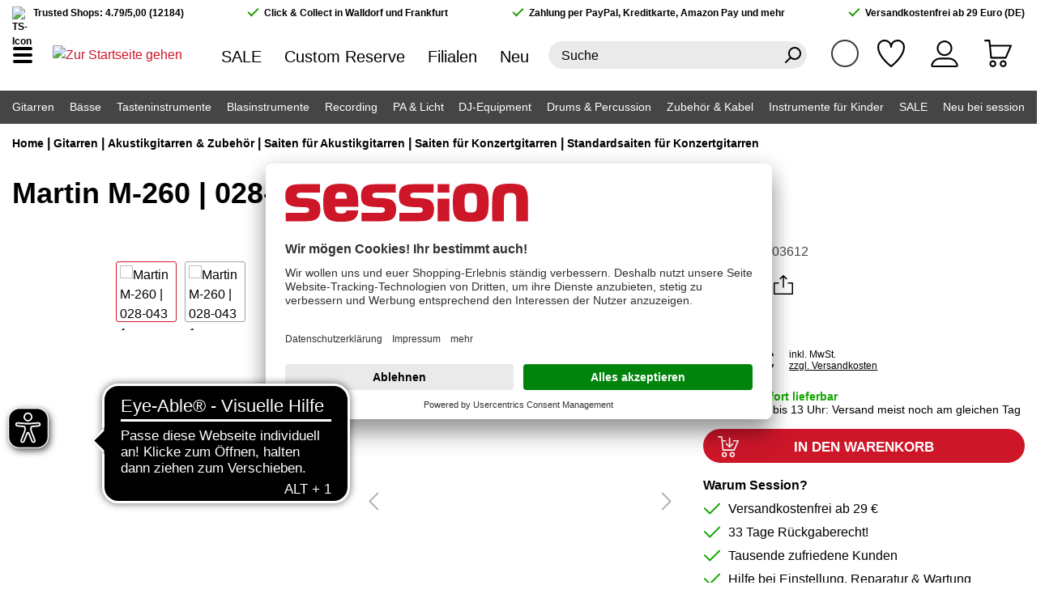

--- FILE ---
content_type: text/html; charset=UTF-8
request_url: https://www.session.de/products/martin-m-260-028-043/
body_size: 36039
content:

<!DOCTYPE html>

<html lang="de-DE"
      itemscope="itemscope"
      >

                                
    <head>
                    <script id="usercentrics-cmp" src="https://app.usercentrics.eu/browser-ui/latest/loader.js"
                data-settings-id="ZceLEipsm" async></script>
    
                    
                                                            <meta charset="utf-8">
            
    <script>
        window.dataLayer = window.dataLayer || [];
        function gtag() { dataLayer.push(arguments); }

        (() => {
            const analyticsStorageEnabled = document.cookie.split(';').some((item) => item.trim().includes('google-analytics-enabled=1'));
            const adsEnabled = document.cookie.split(';').some((item) => item.trim().includes('google-ads-enabled=1'));

            gtag('consent', 'default', {
                'ad_user_data': adsEnabled ? 'granted' : 'denied',
                'ad_storage': adsEnabled ? 'granted' : 'denied',
                'ad_personalization': adsEnabled ? 'granted' : 'denied',
                'analytics_storage': analyticsStorageEnabled ? 'granted' : 'denied'
            });
        })();
    </script>
    <!-- Agillic Tracking script code for session GmbH & Co. KG-->
    <script>
        var _agillicTrack = _agillicTrack || [];
        _agillicTrack.push({ cid:"5C2IQ5" });
        (function(d) { try {
            var scr = d.getElementsByTagName("script")[0], f = d.createElement('iframe');
            f.src = "javascript:''"; f.style.display = "none"; scr.parentNode.insertBefore(f, scr); f.contentWindow.name = "ag:scrf";
            var d2 = f.contentWindow.document,fn='write';
            d2.open()[fn]("<body onload=\"var d=document,s=d.createElement('script');s.id='ag:trackscript.1';s.src='//mailings.session.de/tracking/track.js';d.body.appendChild(s);\">");
            d2.close();
        }catch(e){}})(document);
    </script>

                            <meta name="viewport"
                      content="width=device-width, initial-scale=1, shrink-to-fit=no">
            
                                    <meta name="author"
                      content="">
                <meta name="robots"
                      content="index,follow">
                <meta name="revisit-after"
                      content="15 days">
                <meta name="keywords"
                      content="">
                <meta name="description"
                      content="Saiten Konzertgitarre Martin M-260 | 028-043 - Hier findest du alle Infos und Specs. Jetzt reinklicken! | session">
            

    
    
    
    


        
                        
                        <meta property="og:type" content="product"/>
        
                    <meta property="og:site_name" content="session"/>
        
                    <meta property="og:url" content="https://www.session.de/products/martin-m-260-028-043/"/>
        
                                    <meta property="og:title" content="Martin M-260 | 028-043 bei session kaufen"/>
                    
                                    <meta property="og:description" content="Saiten Konzertgitarre Martin M-260 | 028-043 - Hier findest du alle Infos und Specs. Jetzt reinklicken! | session"/>
                    
                                    <meta property="og:image" content="https://www.session.de/media/e3/87/d0/1754732551/martin-m-260-028-043-01.webp?ts=1754732551"/>
                    
                                    <meta property="product:brand" content="Martin"/>
                    
                                                            
            <meta property="product:price:amount"
                  content="6.5"/>
            <meta property="product:price:currency"
                  content="EUR"/>
        
                    <meta property="product:product_link" content="https://www.session.de/products/martin-m-260-028-043/"/>
        
                    <meta name="twitter:card" content="product"/>
        
                    <meta name="twitter:site" content="session"/>
        
                                    <meta property="twitter:title" content="Martin M-260 | 028-043 kaufen | Jetzt bei session!"/>
                    
                                    <meta property="twitter:description" content="Saiten Konzertgitarre Martin M-260 | 028-043 - Hier findest du alle Infos und Specs. Jetzt reinklicken! | session"/>
                    
                                    <meta property="twitter:image" content="https://www.session.de/media/e3/87/d0/1754732551/martin-m-260-028-043-01.webp?ts=1754732551"/>
                        

    

                            <meta 
                      content="session">
                <meta 
                      content="">
                <meta 
                      content="true">
                <meta 
                      content="https://www.session.de/media/4b/d5/69/1652857058/session_favicon_bubble_180_%2812%29.png?ts=1652857058">
            
                            
                                                                    <link rel="preload" href="https://www.session.de/bundles/sessiontheme/font/Hind/hind-v11-latin-700.woff2" as="font" crossorigin>
                    <link rel="preload" href="https://www.session.de/bundles/sessiontheme/font/Hind/hind-v11-latin-regular.woff2" as="font" crossorigin>
            

                                                                                            <link rel="preload" href="https://www.session.de/theme/224d1bdc02113ae71de7170b45ef95b3/css/all.css" as="style">
                        
                                                            <link rel="preload" href="https://www.session.de/theme/224d1bdc02113ae71de7170b45ef95b3/js/storefront/storefront.js" as="script">
                    <link rel="preload" href="https://www.session.de/theme/224d1bdc02113ae71de7170b45ef95b3/js/unzer-payment6/unzer-payment6.js" as="script">
                    <link rel="preload" href="https://www.session.de/theme/224d1bdc02113ae71de7170b45ef95b3/js/session-localstores/session-localstores.js" as="script">
                    <link rel="preload" href="https://www.session.de/theme/224d1bdc02113ae71de7170b45ef95b3/js/session-cms-elements/session-cms-elements.js" as="script">
                    <link rel="preload" href="https://www.session.de/theme/224d1bdc02113ae71de7170b45ef95b3/js/easy-credit-ratenkauf/easy-credit-ratenkauf.js" as="script">
                    <link rel="preload" href="https://www.session.de/theme/224d1bdc02113ae71de7170b45ef95b3/js/swag-amazon-pay/swag-amazon-pay.js" as="script">
                    <link rel="preload" href="https://www.session.de/theme/224d1bdc02113ae71de7170b45ef95b3/js/swag-pay-pal/swag-pay-pal.js" as="script">
                    <link rel="preload" href="https://www.session.de/theme/224d1bdc02113ae71de7170b45ef95b3/js/swag-cms-extensions/swag-cms-extensions.js" as="script">
                    <link rel="preload" href="https://www.session.de/theme/224d1bdc02113ae71de7170b45ef95b3/js/loyxx-s-w6-conversion-checkout/loyxx-s-w6-conversion-checkout.js" as="script">
                    <link rel="preload" href="https://www.session.de/theme/224d1bdc02113ae71de7170b45ef95b3/js/wbm-tag-manager-analytics/wbm-tag-manager-analytics.js" as="script">
                    <link rel="preload" href="https://www.session.de/theme/224d1bdc02113ae71de7170b45ef95b3/js/subscription/subscription.js" as="script">
                    <link rel="preload" href="https://www.session.de/theme/224d1bdc02113ae71de7170b45ef95b3/js/checkout-sweetener/checkout-sweetener.js" as="script">
                    <link rel="preload" href="https://www.session.de/theme/224d1bdc02113ae71de7170b45ef95b3/js/text-translator/text-translator.js" as="script">
                    <link rel="preload" href="https://www.session.de/theme/224d1bdc02113ae71de7170b45ef95b3/js/employee-management/employee-management.js" as="script">
                    <link rel="preload" href="https://www.session.de/theme/224d1bdc02113ae71de7170b45ef95b3/js/quick-order/quick-order.js" as="script">
                    <link rel="preload" href="https://www.session.de/theme/224d1bdc02113ae71de7170b45ef95b3/js/advanced-search/advanced-search.js" as="script">
                    <link rel="preload" href="https://www.session.de/theme/224d1bdc02113ae71de7170b45ef95b3/js/captcha/captcha.js" as="script">
                    <link rel="preload" href="https://www.session.de/theme/224d1bdc02113ae71de7170b45ef95b3/js/quote-management/quote-management.js" as="script">
                    <link rel="preload" href="https://www.session.de/theme/224d1bdc02113ae71de7170b45ef95b3/js/a-i-search/a-i-search.js" as="script">
                    <link rel="preload" href="https://www.session.de/theme/224d1bdc02113ae71de7170b45ef95b3/js/spatial-cms-element/spatial-cms-element.js" as="script">
                    <link rel="preload" href="https://www.session.de/theme/224d1bdc02113ae71de7170b45ef95b3/js/order-approval/order-approval.js" as="script">
                    <link rel="preload" href="https://www.session.de/theme/224d1bdc02113ae71de7170b45ef95b3/js/shopping-list/shopping-list.js" as="script">
                    <link rel="preload" href="https://www.session.de/theme/224d1bdc02113ae71de7170b45ef95b3/js/meilisearch-integration/meilisearch-integration.js" as="script">
                    <link rel="preload" href="https://www.session.de/theme/224d1bdc02113ae71de7170b45ef95b3/js/s-music-basic-theme/s-music-basic-theme.js" as="script">
                    <link rel="preload" href="https://www.session.de/theme/224d1bdc02113ae71de7170b45ef95b3/js/session-theme/session-theme.js" as="script">
            
                                    <meta name="theme-color"
                      content="#fff">
                            

                                                <link rel="alternate" hreflang="x-default" href="https://www.session.de/products/martin-m-260-028-043/">
                                    <link rel="alternate" hreflang="de-DE" href="https://www.session.de/products/martin-m-260-028-043/">
                                    <link rel="alternate" hreflang="en-GB" href="https://www.session.de/en/products/martin-m-260-028-043/">
                                    


                
                    <script type="application/ld+json">
            [{"@context":"https:\/\/schema.org\/","@type":"Product","name":"Martin M-260 | 028-043","description":null,"sku":"10003612","mpn":"M260","brand":{"@type":"Brand","name":"Martin"},"image":["https:\/\/www.session.de\/media\/e3\/87\/d0\/1754732551\/martin-m-260-028-043-01.webp?ts=1754732551","https:\/\/www.session.de\/media\/db\/e6\/eb\/1754735217\/martin-m-260-028-043-01-v2.webp?ts=1754735217"],"offers":[{"@type":"Offer","availability":"https:\/\/schema.org\/LimitedAvailability","itemCondition":"https:\/\/schema.org\/NewCondition","priceCurrency":"EUR","priceValidUntil":"2026-01-19","url":"https:\/\/www.session.de\/products\/martin-m-260-028-043\/","price":6.5}]},{"@context":"https:\/\/schema.org","@type":"BreadcrumbList","itemListElement":[{"@type":"ListItem","position":1,"name":"Gitarren","item":"https:\/\/www.session.de\/gitarren\/"},{"@type":"ListItem","position":2,"name":"Akustikgitarren & Zubeh\u00f6r","item":"https:\/\/www.session.de\/gitarren\/akustikgitarren-zubehoer\/"},{"@type":"ListItem","position":3,"name":"Saiten f\u00fcr Akustikgitarren","item":"https:\/\/www.session.de\/gitarren\/akustikgitarren-zubehoer\/saiten-fuer-akustikgitarren\/"},{"@type":"ListItem","position":4,"name":"Saiten f\u00fcr Konzertgitarren","item":"https:\/\/www.session.de\/gitarren\/akustikgitarren-zubehoer\/saiten-fuer-akustikgitarren\/saiten-fuer-konzertgitarren\/"},{"@type":"ListItem","position":5,"name":"Standardsaiten f\u00fcr Konzertgitarren","item":"https:\/\/www.session.de\/gitarren\/akustikgitarren-zubehoer\/saiten-fuer-akustikgitarren\/saiten-fuer-konzertgitarren\/standardsaiten-fuer-konzertgitarren\/"}]},{"@context":"https:\/\/schema.org","@type":"Organization","url":"https:\/\/www.session.de\/media\/5a\/55\/bf\/1646997258\/session-logo.svg"},{"@context":"https:\/\/schema.org","@type":"LocalBusiness","name":"session GmbH & Co. KG","url":"https:\/\/www.session.de\/","telephone":"+49 6227 \/ 603 0","address":{"@type":"PostalAddress","streetAddress":"Wiesenstra\u00dfe 2-6","addressLocality":"Walldorf","postalCode":"69190 ","addressCountry":"DE"},"openingHoursSpecification":[{"@type":"OpeningHoursSpecification","dayOfWeek":["Monday","Tuesday","Wednesday","Thursday","Friday"],"opens":"10:00","closes":"19:00"},{"@type":"OpeningHoursSpecification","dayOfWeek":["Saturday"],"opens":"10:00","closes":"18:00"}],"priceRange":"\u20ac\u20ac\u20ac","image":"https:\/\/www.session.de\/media\/5a\/55\/bf\/1646997258\/session-logo.svg"}]
        </script>
            


                    <link rel="shortcut icon"
                  href="https://www.session.de/media/7c/b0/e0/1661531425/session_favicon_bubble_180_(50).png?ts=1661531425">
        
                                <link rel="apple-touch-icon"
                  href="https://www.session.de/media/4b/d5/69/1652857058/session_favicon_bubble_180_(12).png?ts=1652857058">
                    
        <link rel="canonical" href="https://www.session.de/products/martin-m-260-028-043/">
                    <title>Martin M-260 | 028-043 kaufen | Jetzt bei session!</title>
    
                                                                        <link rel="stylesheet"
                      href="https://www.session.de/theme/224d1bdc02113ae71de7170b45ef95b3/css/all.css">
                                    
                        <script>
        window.features = {"V6_5_0_0":true,"v6.5.0.0":true,"V6_6_0_0":true,"v6.6.0.0":true,"V6_7_0_0":false,"v6.7.0.0":false,"DISABLE_VUE_COMPAT":false,"disable.vue.compat":false,"ACCESSIBILITY_TWEAKS":true,"accessibility.tweaks":true,"ADMIN_VITE":false,"admin.vite":false,"TELEMETRY_METRICS":false,"telemetry.metrics":false,"CACHE_REWORK":false,"cache.rework":false,"SSO":false,"sso":false,"FEATURE_SWAGCMSEXTENSIONS_1":true,"feature.swagcmsextensions.1":true,"FEATURE_SWAGCMSEXTENSIONS_2":true,"feature.swagcmsextensions.2":true,"FEATURE_SWAGCMSEXTENSIONS_8":true,"feature.swagcmsextensions.8":true,"FEATURE_SWAGCMSEXTENSIONS_63":true,"feature.swagcmsextensions.63":true,"RULE_BUILDER":true,"rule.builder":true,"FLOW_BUILDER":true,"flow.builder":true,"CUSTOM_PRICES":true,"custom.prices":true,"SUBSCRIPTIONS":true,"subscriptions":true,"ADVANCED_SEARCH":true,"advanced.search":true,"MULTI_INVENTORY":true,"multi.inventory":true,"RETURNS_MANAGEMENT":true,"returns.management":true,"TEXT_GENERATOR":true,"text.generator":true,"CHECKOUT_SWEETENER":true,"checkout.sweetener":true,"IMAGE_CLASSIFICATION":true,"image.classification":true,"PROPERTY_EXTRACTOR":true,"property.extractor":true,"REVIEW_SUMMARY":true,"review.summary":true,"REVIEW_TRANSLATOR":true,"review.translator":true,"CONTENT_GENERATOR":true,"content.generator":true,"EXPORT_ASSISTANT":true,"export.assistant":true,"QUICK_ORDER":true,"quick.order":true,"EMPLOYEE_MANAGEMENT":true,"employee.management":true,"QUOTE_MANAGEMENT":true,"quote.management":true,"CAPTCHA":true,"captcha":true,"NATURAL_LANGUAGE_SEARCH":true,"natural.language.search":true,"IMAGE_UPLOAD_SEARCH":true,"image.upload.search":true,"ORDER_APPROVAL":true,"order.approval":true,"SPATIAL_CMS_ELEMENT":true,"spatial.cms.element":true,"SHOPPING_LISTS":true,"shopping.lists":true,"TEXT_TO_IMAGE_GENERATION":true,"text.to.image.generation":true,"SPATIAL_SCENE_EDITOR":false,"spatial.scene.editor":false};
    </script>
        
                        <!-- WbmTagManagerAnalytics Head Snippet Start -->
                                
            

            <script id="wbmTagMangerDefine" type="text/javascript">
            let gtmIsTrackingProductClicks = Boolean(1),
                gtmIsTrackingAddToWishlistClicks = Boolean(),
                gtmContainerId = 'GTM-NGFXRBCS',
                hasSWConsentSupport = Boolean();
            window.wbmScriptIsSet = false;
            window.dataLayer = window.dataLayer || [];
            window.dataLayer.push({"event":"user","id":null});
        </script>

        <script id="wbmTagMangerDataLayer" type="text/javascript">
            window.dataLayer.push({ ecommerce: null });
            window.dataLayer.push({"google_tag_params":{"ecomm_prodid":10003612,"ecomm_pagetype":"product"},"pageType":"product"});

            
                

            
            let onEventDataLayer = JSON.parse('{"event":"view_item","ecommerce":{"value":6.5,"items":[{"item_category":"Standardsaiten f\u00fcr Konzertgitarren","price":6.5,"item_brand":"Martin","item_id":"10003612","item_name":"Martin M-260 | 028-043","item_variant":""}],"currency":"EUR"}}');
                    </script>    
                        <script id="wbmTagManger" type="text/javascript" data-usercentrics="Google Tag Manager">
                function getCookie(name) {
                    var cookieMatch = document.cookie.match(name + '=(.*?)(;|$)');
                    return cookieMatch && decodeURI(cookieMatch[1]);
                }

                let gtmCookieSet = getCookie('wbm-tagmanager-enabled');
                
                let googleTag = function(w,d,s,l,i){w[l]=w[l]||[];w[l].push({'gtm.start':new Date().getTime(),event:'gtm.js'});var f=d.getElementsByTagName(s)[0],j=d.createElement(s),dl=l!='dataLayer'?'&l='+l:'';j.async=true;j.src='https://www.googletagmanager.com/gtm.js?id='+i+dl+'';f.parentNode.insertBefore(j,f);};
                

                if (hasSWConsentSupport && gtmCookieSet === null) {
                    window.wbmGoogleTagmanagerId = gtmContainerId;
                    window.wbmScriptIsSet = false;
                    window.googleTag = googleTag;
                } else {
                    window.wbmScriptIsSet = true;
                    googleTag(window, document, 'script', 'dataLayer', gtmContainerId);
                    googleTag = null;

                    window.dataLayer = window.dataLayer || [];
                    function gtag() { dataLayer.push(arguments); }

                    if (hasSWConsentSupport) {
                        (() => {
                            const analyticsStorageEnabled = document.cookie.split(';').some((item) => item.trim().includes('google-analytics-enabled=1'));
                            const adsEnabled = document.cookie.split(';').some((item) => item.trim().includes('google-ads-enabled=1'));

                            gtag('consent', 'update', {
                                'ad_storage': adsEnabled ? 'granted' : 'denied',
                                'ad_user_data': adsEnabled ? 'granted' : 'denied',
                                'ad_personalization': adsEnabled ? 'granted' : 'denied',
                                'analytics_storage': analyticsStorageEnabled ? 'granted' : 'denied'
                            });
                        })();
                    }
                }

                
            </script><!-- WbmTagManagerAnalytics Head Snippet End -->
            

                
                                
            <script type="text/javascript"
                                src='https://www.google.com/recaptcha/api.js?render=6LesV2MqAAAAAKUedC2digFcscCg6gi7x93OckZQ'
                defer></script>
        <script>
                                        window.googleReCaptchaV3Active = true;
                    </script>
            

    
                
        
                                            <script>
                window.activeNavigationId = '8acc9015fee40ac9ecc74c46e79afd73';
                window.router = {
                    'frontend.cart.offcanvas': '/checkout/offcanvas',
                    'frontend.cookie.offcanvas': '/cookie/offcanvas',
                    'frontend.checkout.finish.page': '/checkout/finish',
                    'frontend.checkout.info': '/widgets/checkout/info',
                    'frontend.menu.offcanvas': '/widgets/menu/offcanvas',
                    'frontend.cms.page': '/widgets/cms',
                    'frontend.cms.navigation.page': '/widgets/cms/navigation',
                    'frontend.account.addressbook': '/widgets/account/address-book',
                    'frontend.country.country-data': '/country/country-state-data',
                    'frontend.app-system.generate-token': '/app-system/Placeholder/generate-token',
                    };
                window.salesChannelId = '6717cbf410944d6dbab82b7c064a2cd3';
            </script>
        

    
    

        
    <script>
        window.router['widgets.swag.cmsExtensions.quickview'] = '/swag/cms-extensions/quickview';
        window.router['widgets.swag.cmsExtensions.quickview.variant'] = '/swag/cms-extensions/quickview/variant';
    </script>


    <script>
        window.router['frontend.product.review.translate'] = '/translate-review';
    </script>

                                <script>
                
                window.breakpoints = {"xs":0,"sm":576,"md":768,"lg":992,"xl":1200,"xxl":1400};
            </script>
        
                                    <script>
                    window.customerLoggedInState = 0;

                    window.wishlistEnabled = 1;
                </script>
                    
                        
                            <script>
                window.themeAssetsPublicPath = 'https://www.session.de/theme/7ecf57be5c28469e8a734e39a0a9d8ed/assets/';
            </script>
        
                                                                    <script>
                        window.themeJsPublicPath = 'https://www.session.de/theme/224d1bdc02113ae71de7170b45ef95b3/js/';
                    </script>
                                            <script type="text/javascript" src="https://www.session.de/theme/224d1bdc02113ae71de7170b45ef95b3/js/storefront/storefront.js" defer></script>
                                            <script type="text/javascript" src="https://www.session.de/theme/224d1bdc02113ae71de7170b45ef95b3/js/unzer-payment6/unzer-payment6.js" defer></script>
                                            <script type="text/javascript" src="https://www.session.de/theme/224d1bdc02113ae71de7170b45ef95b3/js/session-localstores/session-localstores.js" defer></script>
                                            <script type="text/javascript" src="https://www.session.de/theme/224d1bdc02113ae71de7170b45ef95b3/js/session-cms-elements/session-cms-elements.js" defer></script>
                                            <script type="text/javascript" src="https://www.session.de/theme/224d1bdc02113ae71de7170b45ef95b3/js/easy-credit-ratenkauf/easy-credit-ratenkauf.js" defer></script>
                                            <script type="text/javascript" src="https://www.session.de/theme/224d1bdc02113ae71de7170b45ef95b3/js/swag-amazon-pay/swag-amazon-pay.js" defer></script>
                                            <script type="text/javascript" src="https://www.session.de/theme/224d1bdc02113ae71de7170b45ef95b3/js/swag-pay-pal/swag-pay-pal.js" defer></script>
                                            <script type="text/javascript" src="https://www.session.de/theme/224d1bdc02113ae71de7170b45ef95b3/js/swag-cms-extensions/swag-cms-extensions.js" defer></script>
                                            <script type="text/javascript" src="https://www.session.de/theme/224d1bdc02113ae71de7170b45ef95b3/js/loyxx-s-w6-conversion-checkout/loyxx-s-w6-conversion-checkout.js" defer></script>
                                            <script type="text/javascript" src="https://www.session.de/theme/224d1bdc02113ae71de7170b45ef95b3/js/wbm-tag-manager-analytics/wbm-tag-manager-analytics.js" defer></script>
                                            <script type="text/javascript" src="https://www.session.de/theme/224d1bdc02113ae71de7170b45ef95b3/js/subscription/subscription.js" defer></script>
                                            <script type="text/javascript" src="https://www.session.de/theme/224d1bdc02113ae71de7170b45ef95b3/js/checkout-sweetener/checkout-sweetener.js" defer></script>
                                            <script type="text/javascript" src="https://www.session.de/theme/224d1bdc02113ae71de7170b45ef95b3/js/text-translator/text-translator.js" defer></script>
                                            <script type="text/javascript" src="https://www.session.de/theme/224d1bdc02113ae71de7170b45ef95b3/js/employee-management/employee-management.js" defer></script>
                                            <script type="text/javascript" src="https://www.session.de/theme/224d1bdc02113ae71de7170b45ef95b3/js/quick-order/quick-order.js" defer></script>
                                            <script type="text/javascript" src="https://www.session.de/theme/224d1bdc02113ae71de7170b45ef95b3/js/advanced-search/advanced-search.js" defer></script>
                                            <script type="text/javascript" src="https://www.session.de/theme/224d1bdc02113ae71de7170b45ef95b3/js/captcha/captcha.js" defer></script>
                                            <script type="text/javascript" src="https://www.session.de/theme/224d1bdc02113ae71de7170b45ef95b3/js/quote-management/quote-management.js" defer></script>
                                            <script type="text/javascript" src="https://www.session.de/theme/224d1bdc02113ae71de7170b45ef95b3/js/a-i-search/a-i-search.js" defer></script>
                                            <script type="text/javascript" src="https://www.session.de/theme/224d1bdc02113ae71de7170b45ef95b3/js/spatial-cms-element/spatial-cms-element.js" defer></script>
                                            <script type="text/javascript" src="https://www.session.de/theme/224d1bdc02113ae71de7170b45ef95b3/js/order-approval/order-approval.js" defer></script>
                                            <script type="text/javascript" src="https://www.session.de/theme/224d1bdc02113ae71de7170b45ef95b3/js/shopping-list/shopping-list.js" defer></script>
                                            <script type="text/javascript" src="https://www.session.de/theme/224d1bdc02113ae71de7170b45ef95b3/js/meilisearch-integration/meilisearch-integration.js" defer></script>
                                            <script type="text/javascript" src="https://www.session.de/theme/224d1bdc02113ae71de7170b45ef95b3/js/s-music-basic-theme/s-music-basic-theme.js" defer></script>
                                            <script type="text/javascript" src="https://www.session.de/theme/224d1bdc02113ae71de7170b45ef95b3/js/session-theme/session-theme.js" defer></script>
                                                        

    


    
    
    

        </head>

        
                
    <body class="    is-ctl-product is-act-index  show-conversion-checkout   
">

                            
    
    
            <div class="skip-to-content bg-primary-subtle text-primary-emphasis visually-hidden-focusable overflow-hidden">
            <div class="container d-flex justify-content-center">
                                                                                        <a href="#content-main" class="skip-to-content-link d-inline-flex text-decoration-underline m-1 p-2 fw-bold gap-2">
                                Zum Hauptinhalt springen
                            </a>
                                            
                                                                        <a href="#header-main-search-input" class="skip-to-content-link d-inline-flex text-decoration-underline m-1 p-2 fw-bold gap-2 d-none d-sm-block">
                                Zur Suche springen
                            </a>
                                            
                                                                        <a href="#main-navigation-menu" class="skip-to-content-link d-inline-flex text-decoration-underline m-1 p-2 fw-bold gap-2 d-none d-lg-block">
                                Zur Hauptnavigation springen
                            </a>
                                                                        </div>
        </div>
        
            
                                        <noscript>
                <iframe src="https://www.googletagmanager.com/ns.html?id=GTM-NGFXRBCS"
                        height="0"
                        width="0"
                        style="display:none;visibility:hidden"
                        title="Google Tagmanager">

                </iframe>
            </noscript>
            
                <noscript class="noscript-main">
                
    <div role="alert"
                  class="alert alert-info d-flex align-items-center">
                                                                        
                                                        
                
                <span class="icon icon-info">
                        <svg xmlns="http://www.w3.org/2000/svg" xmlns:xlink="http://www.w3.org/1999/xlink" width="24" height="24" viewBox="0 0 24 24"><defs><path d="M12 7c.5523 0 1 .4477 1 1s-.4477 1-1 1-1-.4477-1-1 .4477-1 1-1zm1 9c0 .5523-.4477 1-1 1s-1-.4477-1-1v-5c0-.5523.4477-1 1-1s1 .4477 1 1v5zm11-4c0 6.6274-5.3726 12-12 12S0 18.6274 0 12 5.3726 0 12 0s12 5.3726 12 12zM12 2C6.4772 2 2 6.4772 2 12s4.4772 10 10 10 10-4.4772 10-10S17.5228 2 12 2z" id="icons-default-info" /></defs><use xlink:href="#icons-default-info" fill="#758CA3" fill-rule="evenodd" /></svg>
        </span>                                                    
                                    
                    <div class="alert-content-container">
                                                    
                                                        <div class="alert-content">                                                    Um unseren Shop in vollem Umfang nutzen zu können, empfehlen wir dir Javascript in deinem Browser zu aktivieren.
                                                                </div>                
                                                                </div>
            </div>
            </noscript>
        

                        
            <header class="header-main">
                                                <div class="top-bar d-none d-lg-block">
        <div class="container">
            <div class="top-bar-inner d-flex justify-content-between">
                <div class="top-bar-trustedshops">
                    <img src="https://www.session.de/bundles/sessiontheme/storefront/static/img/trustedshops-64x64.png" alt="TS-Icon">
                    Trusted Shops: 4.79/5,00 (12184)
                </div>
                                    <div class="top-bar-claim">Click & Collect in Walldorf und Frankfurt</div>
                                                    <div class="top-bar-claim">Zahlung per PayPal, Kreditkarte, Amazon Pay und mehr</div>
                                                    <div class="top-bar-claim">Versandkostenfrei ab 29 Euro (DE)</div>
                            </div>
        </div>
    </div>
        <div class="container">
        <template data-redirect-plugin></template>
                    <div class="header-row row no-gutters align-items-center">
                                    <div class="col-auto nav-main-toggle d-block">
                                                    <button class="btn nav-main-toggle-btn"
                                    type="button"
                                    data-off-canvas-menu="true"
                                    aria-label="Menü">
                                                                    <span class="nav-main-burger-icon">
                                        <span></span>
                                        <span></span>
                                        <span></span>
                                    </span>
                                                            </button>
                                            </div>
                                                    <div class="col-auto header-logo-col">
                            <div class="header-logo-main">
                    <a class="header-logo-main-link"
               href="/"
               title="Zur Startseite gehen">
                                    <picture class="header-logo-picture">
                                                                            
                                                                            
                                    <img src="https://www.session.de/media/93/b7/bf/1648194176/session_mail_logo.png?ts=1648194176"
             alt="Zur Startseite gehen"
             title="Zur Startseite gehen"
             class="img-fluid header-logo-main-img"/>
                        </picture>
                            </a>
            </div>
                    </div>
                                                    <div class="col-auto d-none d-lg-block">
                        <div class="header-top-links">
                                                            
                                                                    <a class="redirect-link"
                                       data-loadLink="https://www.session.de/sale/"
                                       data-redirect="true"
                                            >
                                        SALE
                                    </a>
                                                                                            
                                                                    <a class="redirect-link"
                                       data-loadLink="https://www.custom-reserve.com"
                                       data-redirect="true"
                                            >
                                        Custom Reserve
                                    </a>
                                                                                            
                                                                    <a class="redirect-link"
                                       data-loadLink="https://www.session.de/filialen/"
                                       data-redirect="true"
                                            >
                                        Filialen
                                    </a>
                                                                                            
                                                                    <a class="redirect-link"
                                       data-loadLink="https://www.session.de/neu-bei-session/"
                                       data-redirect="true"
                                            >
                                        Neu
                                    </a>
                                                                                    </div>
                    </div>
                
                                    <div class="col-12 order-2 col-sm order-sm-1 header-search-col">
                        <div class="row">
                            <div class="col">
                                
        <div class="header-search">
        <form action="/search"
              method="get"
              data-search-widget="true"
              data-url="/suggest?search="
              class="header-search-form">
                                                <input type="search"
                           name="search"
                           class="form-control header-search-input"
                           autocomplete="off"
                           autocapitalize="off"
                           placeholder="Suche"
                           aria-label="Suche"
                           value=""
                    >
                                                    <button type="submit"
                            class="header-actions-btn header-search-btn"
                            aria-label="Suchen">
                            
                
                <span class="icon icon-search">
                        <svg xmlns="http://www.w3.org/2000/svg" xmlns:xlink="http://www.w3.org/1999/xlink" width="24" height="24" viewBox="0 0 24 24"><defs><path d="M10.0944 16.3199 4.707 21.707c-.3905.3905-1.0237.3905-1.4142 0-.3905-.3905-.3905-1.0237 0-1.4142L8.68 14.9056C7.6271 13.551 7 11.8487 7 10c0-4.4183 3.5817-8 8-8s8 3.5817 8 8-3.5817 8-8 8c-1.8487 0-3.551-.627-4.9056-1.6801zM15 16c3.3137 0 6-2.6863 6-6s-2.6863-6-6-6-6 2.6863-6 6 2.6863 6 6 6z" id="icons-default-search" /></defs><use xlink:href="#icons-default-search" fill="#758CA3" fill-rule="evenodd" /></svg>
        </span>                    </button>
                                    </form>
    </div>

            <div class="search-suggest" data-meilisearch-suggest='{&quot;meilisearchUrl&quot;:&quot;https:\/\/meilisearch.session.de&quot;,&quot;searchApiKey&quot;:&quot;aa587276cb2c70fc05618d07164097a2091717f2d88d3c5193cf1450fc885b12&quot;,&quot;suggestIndex&quot;:&quot;sw6-live-index-products_search_query_suggestions&quot;,&quot;productIndex&quot;:&quot;sw6-live-index-products_search&quot;,&quot;searchMatchingStrategy&quot;:&quot;all&quot;,&quot;suggestSearchResult&quot;:&quot;Suchvorschl\u00e4ge f\u00fcr &amp;#039;%s&amp;#039;&quot;,&quot;suggestSearchEmpty&quot;:&quot;Keine Suchvorschl\u00e4ge f\u00fcr &amp;#039;%s&amp;#039;.&quot;,&quot;productSearchResult&quot;:&quot;Produkte&quot;,&quot;productSearchEmpty&quot;:&quot;Keine Produkte gefunden.&quot;,&quot;productSearchShowAll&quot;:&quot;Alle %s Ergebnisse anzeigen&quot;,&quot;productSearchTotalResults&quot;:&quot;Produkte&quot;,&quot;searchUrl&quot;:&quot;\/search&quot;,&quot;homeUrl&quot;:&quot;\/&quot;,&quot;inputFieldSelector&quot;:&quot;input[type=search]&quot;,&quot;formSelector&quot;:&quot;[data-search-form]&quot;,&quot;suggestHitsSelector&quot;:&quot;#meilisearch-suggest-hits&quot;,&quot;productHitsSelector&quot;:&quot;#meilisearch-suggest-product-hits&quot;,&quot;maximumSuggestHits&quot;:8,&quot;inputDelay&quot;:50}'>
        <div class="search-suggest-container">
            <div id="meilisearch-suggest-hits"></div>
            <div id="meilisearch-suggest-product-hits"></div>
        </div>
    </div>
                            </div>
                        </div>
                    </div>
                
                                    <div class="col order-1 order-sm-2 header-actions">

                                                
                                                    <div class="col-auto header-action-item">
                                                
            <div class="top-bar-nav-item top-bar-language">
                            <form method="post"
                      action="/checkout/language"
                      class="language-form"
                      data-form-auto-submit="true">
                                    <div class="languages-menu dropdown">
        <button class="btn dropdown-toggle top-bar-nav-btn"
                type="button"
                id="languagesDropdown-top-bar"
                data-bs-toggle="dropdown"
                aria-haspopup="true"
                aria-label="Change language"
                aria-expanded="false">
            <span class="top-bar-list-icon language-flag session-language-flag country-de language-de"></span>
        </button>
                                                    <ul class="top-bar-list dropdown-menu dropdown-menu-end"
                                    aria-label="Verfügbare Sprachen">
                                                                            
                                                                                                                        <li class="top-bar-list-item item-checked active">
                                                                                                                                                                                            
                                                                                                                                                    <button class="dropdown-item d-flex align-items-center gap-2 active" type="submit" name="languageId" id="top-bar-2fbb5fe2e29a4d70aa5854ce7ce3e20b" value="2fbb5fe2e29a4d70aa5854ce7ce3e20b">
                                                        <span aria-hidden="true" class="top-bar-list-icon language-flag country-de language-de"></span>
                                                        Deutsch
                                                    </button>
                                                
                                                                                                                                    </li>
                                                                            
                                                                                                                        <li class="top-bar-list-item">
                                                                                                                                                                                            
                                                                                                                                                    <button class="dropdown-item d-flex align-items-center gap-2" type="submit" name="languageId" id="top-bar-80af53848d12438897d29cfd7a209247" value="80af53848d12438897d29cfd7a209247">
                                                        <span aria-hidden="true" class="top-bar-list-icon language-flag country-gb language-en"></span>
                                                        English
                                                    </button>
                                                
                                                                                                                                    </li>
                                                                    </ul>
                            
            </div>
    <input name="redirectTo" type="hidden" value="frontend.detail.page">
            <input name="redirectParameters[_httpCache]" type="hidden" value="1">
            <input name="redirectParameters[productId]" type="hidden" value="ead8845b45064677b533749d91147ad2">
                    </form>
                    </div>
                                </div>
                        
                                                                                    <div class="col-auto header-action-item">
                                    <div class="header-wishlist">
                                        <a class="redirect-link header-actions-btn header-wishlist-btn"
                                           data-redirect="true"
                                           data-loadLink="/wishlist"
                                           title="Merkzettel">
                                                
            <span class="header-wishlist-icon">
               
    
                <span class="icon icon-session icon-session-heart-v2">
                                                <svg xmlns="http://www.w3.org/2000/svg" version="1.1" viewBox="0 0 64 64">
  <path d="M47,0c-6.485,0-12.135,3.65-15,9.005C29.135,3.65,23.486,0,17,0,7.626,0,0,7.626,0,17c0,23.74,29.559,45.69,30.817,46.613.352.258.767.387,1.183.387s.831-.129,1.183-.387c.313-.23,7.755-5.721,15.308-14.154,10.291-11.492,15.51-22.413,15.51-32.459,0-9.374-7.626-17-17-17ZM32,59.475c-5.468-4.322-28-23.302-28-42.475,0-7.168,5.832-13,13-13s13,5.832,13,13c0,1.104.896,2,2,2s2-.896,2-2c0-7.168,5.832-13,13-13s13,5.832,13,13c0,19.173-22.532,38.152-28,42.475Z"/>
</svg>
        </span>        </span>
    
    
    
    <span class="badge bg-primary header-wishlist-badge"
          id="wishlist-basket"
          data-wishlist-storage="true"
          data-wishlist-storage-options="{&quot;listPath&quot;:&quot;\/wishlist\/list&quot;,&quot;mergePath&quot;:&quot;\/wishlist\/merge&quot;,&quot;pageletPath&quot;:&quot;\/wishlist\/merge\/pagelet&quot;}"
          data-wishlist-widget="true"
          data-wishlist-widget-options="{&quot;showCounter&quot;:true}"
    ></span>
                                        </a>
                                    </div>
                                </div>
                                                    
                                                    <div class="col-auto header-action-item">
                                <div class="account-menu">
                                        <div class="dropdown">
                                <button class="btn account-menu-btn header-actions-btn"
                    type="button"
                    id="accountWidget"
                                            data-account-menu="true"
                                        data-bs-toggle="dropdown"
                    aria-haspopup="true"
                    aria-expanded="false"
                    aria-label="Ihr Konto"
                    title="Ihr Konto">
                    
    
                <span class="icon icon-session icon-session-avatar">
                                                <svg version="1.1" xmlns="http://www.w3.org/2000/svg" viewBox="0 0 64 64" xml:space="preserve">
<path d="M32,6c7.7,0,14,6.3,14,14s-6.3,14-14,14s-14-6.3-14-14S24.3,6,32,6 M32,2c-9.9,0-18,8.1-18,18s8.1,18,18,18
	s18-8.1,18-18S41.9,2,32,2L32,2z"/>
<path d="M42,46c8.6,0,15.7,6,17.6,14H4.4c1.8-8,9-14,17.6-14H42 M42,42H22C9.8,42,0,51.8,0,64h64C64,51.8,54.2,42,42,42
	L42,42z"/>
</svg>

        </span>                            </button>
        
                    <div class="dropdown-menu dropdown-menu-left account-menu-dropdown js-account-menu-dropdown"
                 aria-labelledby="accountWidget">
                

        
            <div class="offcanvas-header">
                            <button class="btn btn-light offcanvas-close js-offcanvas-close">
                                                
                
                <span class="icon icon-x icon-sm">
                        <svg xmlns="http://www.w3.org/2000/svg" xmlns:xlink="http://www.w3.org/1999/xlink" width="24" height="24" viewBox="0 0 24 24"><defs><path d="m10.5858 12-7.293-7.2929c-.3904-.3905-.3904-1.0237 0-1.4142.3906-.3905 1.0238-.3905 1.4143 0L12 10.5858l7.2929-7.293c.3905-.3904 1.0237-.3904 1.4142 0 .3905.3906.3905 1.0238 0 1.4143L13.4142 12l7.293 7.2929c.3904.3905.3904 1.0237 0 1.4142-.3906.3905-1.0238.3905-1.4143 0L12 13.4142l-7.2929 7.293c-.3905.3904-1.0237.3904-1.4142 0-.3905-.3906-.3905-1.0238 0-1.4143L10.5858 12z" id="icons-default-x" /></defs><use xlink:href="#icons-default-x" fill="#758CA3" fill-rule="evenodd" /></svg>
        </span>                    
                                            Menü schließen
                                    </button>
                    </div>
    
            <div class="offcanvas-body">
                <div class="account-menu">
                                                <div class="dropdown-header account-menu-header">
                    Ihr Konto
                </div>
                    
    
                                    <div class="account-menu-login">
                                            <a href="/account/login"
                           title="Anmelden"
                           class="btn btn-primary account-menu-login-button">
                            Anmelden
                        </a>
                    
                                            <div class="account-menu-register">
                            oder <a href="/account/login"
                                                                            title="Registrieren">registrieren</a>
                        </div>
                                    </div>
                    
                    <div class="account-menu-links">
                    <div class="header-account-menu">
        <div class="card account-menu-inner">
                                                    
    
                        <div class="list-group list-group-flush account-aside-list-group">
            <template data-redirect-plugin></template>
                                                <span class="redirect-link list-group-item list-group-item-action account-aside-item"
                          data-loadLink="/account"
                          data-redirect="true"
                    >
                    Übersicht  </span>
                                                    <span class="redirect-link list-group-item list-group-item-action account-aside-item"
                          data-loadLink="/account/profile"  data-redirect="true">
                  Persönliches Profil  </span>
                                                    <span class="redirect-link list-group-item list-group-item-action account-aside-item"
                          data-loadLink="/account/address" data-redirect="true">
                      Adressen  </span>
                                                    <span class="redirect-link list-group-item list-group-item-action account-aside-item"
                          data-loadLink="/account/payment" data-redirect="true">
                         Zahlungsarten  </span>
                                                    <span class="redirect-link list-group-item list-group-item-action account-aside-item"
                          data-loadLink="/account/order"  data-redirect="true">
                    Bestellungen  </span>
                                    </div>
    
                                                </div>
    </div>
            </div>
            </div>
        </div>
                </div>
            </div>
                                </div>
                            </div>
                                                                            <div class="col-auto header-action-item">
                                <div
                                        class="header-cart"
                                        data-off-canvas-cart="true"
                                >
                                    <a class="redirect-link header-actions-btn header-cart-btn"
                                       href="/checkout/cart"
                                       data-cart-widget="true"
                                       title="Warenkorb"
                                       aria-label="Warenkorb">
                                                    <span class="header-cart-icon">
                
    
                <span class="icon icon-session icon-session-cart-v2">
                                                <svg xmlns="http://www.w3.org/2000/svg" version="1.1" viewBox="0 0 64 64">
  <path d="M63.67,12.899c-.37-.561-.998-.899-1.67-.899H15.01L13.81,0H2C.896,0,0,.896,0,2s.896,2,2,2h8.19l1.02,10.199,2.8,28c.103,1.022.963,1.801,1.99,1.801h34c.8,0,1.523-.477,1.838-1.212l12-28c.266-.618.202-1.327-.168-1.889ZM48.682,40h-30.872l-2.4-24h43.557l-10.285,24Z"/>
  <path d="M20,48c-4.418,0-8,3.582-8,8s3.582,8,8,8,8-3.582,8-8-3.582-8-8-8ZM20,60c-2.206,0-4-1.794-4-4s1.794-4,4-4,4,1.794,4,4-1.794,4-4,4Z"/>
  <path d="M44,48c-4.418,0-8,3.582-8,8s3.582,8,8,8,8-3.582,8-8-3.582-8-8-8ZM44,60c-2.206,0-4-1.794-4-4s1.794-4,4-4,4,1.794,4,4-1.794,4-4,4Z"/>
</svg>
        </span>        </span>
                                        </a>
                                </div>
                            </div>
                                            </div>
                            </div>
            </div>
    <div class="quick-navbar">
    <div class="container">
        <div class="d-none d-lg-block">
            <nav class="nav quick-categories d-flex justify-content-between"
                 itemscope="itemscope"
                 >

                                    
                                                                    
                                                
                                                                                    <a class="quick-nav-link redirect-link active"
                                   data-redirect="true"
                                   data-loadLink="https://www.session.de/gitarren/"
                                   
                                   title="Gitarren">
                                    <div class="link-text">
                                        <span >Gitarren</span>
                                    </div>
                                </a>
                                                                                                                        
                                                
                                                                                    <a class="quick-nav-link redirect-link"
                                   data-redirect="true"
                                   data-loadLink="https://www.session.de/baesse/"
                                   
                                   title="Bässe">
                                    <div class="link-text">
                                        <span >Bässe</span>
                                    </div>
                                </a>
                                                                                                                        
                                                
                                                                                    <a class="quick-nav-link redirect-link"
                                   data-redirect="true"
                                   data-loadLink="https://www.session.de/tasteninstrumente/"
                                   
                                   title="Tasteninstrumente">
                                    <div class="link-text">
                                        <span >Tasteninstrumente</span>
                                    </div>
                                </a>
                                                                                                                        
                                                
                                                                                    <a class="quick-nav-link redirect-link"
                                   data-redirect="true"
                                   data-loadLink="https://www.session.de/blasinstrumente/"
                                   
                                   title="Blasinstrumente">
                                    <div class="link-text">
                                        <span >Blasinstrumente</span>
                                    </div>
                                </a>
                                                                                                                        
                                                
                                                                                    <a class="quick-nav-link redirect-link"
                                   data-redirect="true"
                                   data-loadLink="https://www.session.de/recording/"
                                   
                                   title="Recording">
                                    <div class="link-text">
                                        <span >Recording</span>
                                    </div>
                                </a>
                                                                                                                        
                                                
                                                                                    <a class="quick-nav-link redirect-link"
                                   data-redirect="true"
                                   data-loadLink="https://www.session.de/pa-licht/"
                                   
                                   title="PA &amp; Licht">
                                    <div class="link-text">
                                        <span >PA &amp; Licht</span>
                                    </div>
                                </a>
                                                                                                                        
                                                
                                                                                    <a class="quick-nav-link redirect-link"
                                   data-redirect="true"
                                   data-loadLink="https://www.session.de/dj-equipment/"
                                   
                                   title="DJ-Equipment">
                                    <div class="link-text">
                                        <span >DJ-Equipment</span>
                                    </div>
                                </a>
                                                                                                                        
                                                
                                                                                    <a class="quick-nav-link redirect-link"
                                   data-redirect="true"
                                   data-loadLink="https://www.session.de/drums-percussion/"
                                   
                                   title="Drums &amp; Percussion">
                                    <div class="link-text">
                                        <span >Drums &amp; Percussion</span>
                                    </div>
                                </a>
                                                                                                                        
                                                
                                                                                    <a class="quick-nav-link redirect-link"
                                   data-redirect="true"
                                   data-loadLink="https://www.session.de/zubehoer-kabel/"
                                   
                                   title="Zubehör &amp; Kabel">
                                    <div class="link-text">
                                        <span >Zubehör &amp; Kabel</span>
                                    </div>
                                </a>
                                                                                                                        
                                                
                                                                                    <a class="quick-nav-link redirect-link"
                                   data-redirect="true"
                                   data-loadLink="https://www.session.de/instrumente-fuer-kinder/"
                                   
                                   title="Instrumente für Kinder">
                                    <div class="link-text">
                                        <span >Instrumente für Kinder</span>
                                    </div>
                                </a>
                                                                                                                        
                                                
                                                                                    <a class="quick-nav-link redirect-link"
                                   data-redirect="true"
                                   data-loadLink="https://www.session.de/sale/"
                                   
                                   title="SALE">
                                    <div class="link-text">
                                        <span >SALE</span>
                                    </div>
                                </a>
                                                                                                                        
                                                
                                                                                    <a class="quick-nav-link redirect-link"
                                   data-redirect="true"
                                   data-loadLink="https://www.session.de/neu-bei-session/"
                                   
                                   title="Neu bei session">
                                    <div class="link-text">
                                        <span >Neu bei session</span>
                                    </div>
                                </a>
                                                                                                    </nav>
        </div>
    </div>
</div>

            </header>
        
                                                    <div class="nav-main">
                                    </div>
                    
                                    <div class="d-none js-navigation-offcanvas-initial-content">
                                            

        
            <div class="offcanvas-header">
                            <button class="btn btn-light offcanvas-close js-offcanvas-close">
                            
                
                <span class="icon icon-x icon-md">
                        <svg xmlns="http://www.w3.org/2000/svg" xmlns:xlink="http://www.w3.org/1999/xlink" width="24" height="24" viewBox="0 0 24 24"><use xlink:href="#icons-default-x" fill="#758CA3" fill-rule="evenodd" /></svg>
        </span>
                                    </button>
                    </div>
    
            <div class="offcanvas-body">
                
    
                <div class="navigation-offcanvas-container  js-navigation-offcanvas">
        <div class="navigation-offcanvas-overlay-content js-navigation-offcanvas-overlay-content">
                                
    <a class="nav-item nav-link is-back-link navigation-offcanvas-link js-navigation-offcanvas-link"
       href="/widgets/menu/offcanvas?navigationId=28e94cec3248ce3533ad44e8599e6bd0"
       
       title="Zurück">
                    <span class="navigation-offcanvas-link-icon js-navigation-offcanvas-loading-icon">
                                
    
                <span class="icon icon-arrow-medium-left icon-sm">
                        <svg xmlns="http://www.w3.org/2000/svg" xmlns:xlink="http://www.w3.org/1999/xlink" width="16" height="16" viewBox="0 0 16 16"><defs><path id="icons-solid-arrow-medium-left" d="M4.7071 5.2929c-.3905-.3905-1.0237-.3905-1.4142 0-.3905.3905-.3905 1.0237 0 1.4142l4 4c.3905.3905 1.0237.3905 1.4142 0l4-4c.3905-.3905.3905-1.0237 0-1.4142-.3905-.3905-1.0237-.3905-1.4142 0L8 8.5858l-3.2929-3.293z" /></defs><use transform="matrix(0 -1 -1 0 16 16)" xlink:href="#icons-solid-arrow-medium-left" fill="#758CA3" fill-rule="evenodd" /></svg>
        </span>                    </span>

            <span >
            Zurück
        </span>
            </a>
                        <div class="col order-1 order-sm-2 offcanvas-top-bar d-none">
    <div class="col-auto offcanvas-top-bar-icon">
                                    
            <div class="top-bar-nav-item top-bar-language">
                            <form method="post"
                      action="/checkout/language"
                      class="language-form"
                      data-form-auto-submit="true">
                                    <div class="languages-menu dropdown">
        <button class="btn dropdown-toggle top-bar-nav-btn"
                type="button"
                id="languagesDropdown-top-bar"
                data-bs-toggle="dropdown"
                aria-haspopup="true"
                aria-label="Change language"
                aria-expanded="false">
            <span class="top-bar-list-icon language-flag session-language-flag country-de language-de"></span>
        </button>
                                                    <ul class="top-bar-list dropdown-menu dropdown-menu-end"
                                    aria-label="Verfügbare Sprachen">
                                                                            
                                                                                                                        <li class="top-bar-list-item item-checked active">
                                                                                                                                                                                            
                                                                                                                                                    <button class="dropdown-item d-flex align-items-center gap-2 active" type="submit" name="languageId" id="top-bar-2fbb5fe2e29a4d70aa5854ce7ce3e20b" value="2fbb5fe2e29a4d70aa5854ce7ce3e20b">
                                                        <span aria-hidden="true" class="top-bar-list-icon language-flag country-de language-de"></span>
                                                        Deutsch
                                                    </button>
                                                
                                                                                                                                    </li>
                                                                            
                                                                                                                        <li class="top-bar-list-item">
                                                                                                                                                                                            
                                                                                                                                                    <button class="dropdown-item d-flex align-items-center gap-2" type="submit" name="languageId" id="top-bar-80af53848d12438897d29cfd7a209247" value="80af53848d12438897d29cfd7a209247">
                                                        <span aria-hidden="true" class="top-bar-list-icon language-flag country-gb language-en"></span>
                                                        English
                                                    </button>
                                                
                                                                                                                                    </li>
                                                                    </ul>
                            
            </div>
    <input name="redirectTo" type="hidden" value="frontend.detail.page">
            <input name="redirectParameters[_httpCache]" type="hidden" value="1">
            <input name="redirectParameters[productId]" type="hidden" value="ead8845b45064677b533749d91147ad2">
                    </form>
                    </div>
                </div>
                        <div class="col-auto offcanvas-top-bar-icon">
                <div class="header-wishlist">
                    <a class="redirect-link header-actions-btn header-wishlist-btn"
                       data-redirect="true"
                       data-loadLink="/wishlist"
                       title="Merkzettel"
                       aria-label="Merkzettel">
                            
            <span class="header-wishlist-icon">
               
    
                <span class="icon icon-session icon-session-heart-v2">
                                                <svg xmlns="http://www.w3.org/2000/svg" version="1.1" viewBox="0 0 64 64">
  <path d="M47,0c-6.485,0-12.135,3.65-15,9.005C29.135,3.65,23.486,0,17,0,7.626,0,0,7.626,0,17c0,23.74,29.559,45.69,30.817,46.613.352.258.767.387,1.183.387s.831-.129,1.183-.387c.313-.23,7.755-5.721,15.308-14.154,10.291-11.492,15.51-22.413,15.51-32.459,0-9.374-7.626-17-17-17ZM32,59.475c-5.468-4.322-28-23.302-28-42.475,0-7.168,5.832-13,13-13s13,5.832,13,13c0,1.104.896,2,2,2s2-.896,2-2c0-7.168,5.832-13,13-13s13,5.832,13,13c0,19.173-22.532,38.152-28,42.475Z"/>
</svg>
        </span>        </span>
    
    
    
    <span class="badge bg-primary header-wishlist-badge"
          id="wishlist-basket"
          data-wishlist-storage="true"
          data-wishlist-storage-options="{&quot;listPath&quot;:&quot;\/wishlist\/list&quot;,&quot;mergePath&quot;:&quot;\/wishlist\/merge&quot;,&quot;pageletPath&quot;:&quot;\/wishlist\/merge\/pagelet&quot;}"
          data-wishlist-widget="true"
          data-wishlist-widget-options="{&quot;showCounter&quot;:true}"
    ></span>
                    </a>
                </div>
            </div>
                <div class="col-auto offcanvas-top-bar-icon">
            <div class="dropdown">
                                <button class="btn account-menu-btn header-actions-btn"
                    type="button"
                    id="accountWidget"
                                            data-account-menu="true"
                                        data-bs-toggle="dropdown"
                    aria-haspopup="true"
                    aria-expanded="false"
                    aria-label="Ihr Konto"
                    title="Ihr Konto">
                    
    
                <span class="icon icon-session icon-session-avatar">
                                                <svg version="1.1" xmlns="http://www.w3.org/2000/svg" viewBox="0 0 64 64" xml:space="preserve">
<path d="M32,6c7.7,0,14,6.3,14,14s-6.3,14-14,14s-14-6.3-14-14S24.3,6,32,6 M32,2c-9.9,0-18,8.1-18,18s8.1,18,18,18
	s18-8.1,18-18S41.9,2,32,2L32,2z"/>
<path d="M42,46c8.6,0,15.7,6,17.6,14H4.4c1.8-8,9-14,17.6-14H42 M42,42H22C9.8,42,0,51.8,0,64h64C64,51.8,54.2,42,42,42
	L42,42z"/>
</svg>

        </span>                            </button>
        
                    <div class="dropdown-menu dropdown-menu-left account-menu-dropdown js-account-menu-dropdown"
                 aria-labelledby="accountWidget">
                

        
            <div class="offcanvas-header">
                            <button class="btn btn-light offcanvas-close js-offcanvas-close">
                                                
                
                <span class="icon icon-x icon-sm">
                        <svg xmlns="http://www.w3.org/2000/svg" xmlns:xlink="http://www.w3.org/1999/xlink" width="24" height="24" viewBox="0 0 24 24"><use xlink:href="#icons-default-x" fill="#758CA3" fill-rule="evenodd" /></svg>
        </span>                    
                                            Menü schließen
                                    </button>
                    </div>
    
            <div class="offcanvas-body">
                <div class="account-menu">
                                                <div class="dropdown-header account-menu-header">
                    Ihr Konto
                </div>
                    
    
                                    <div class="account-menu-login">
                                            <a href="/account/login"
                           title="Anmelden"
                           class="btn btn-primary account-menu-login-button">
                            Anmelden
                        </a>
                    
                                            <div class="account-menu-register">
                            oder <a href="/account/login"
                                                                            title="Registrieren">registrieren</a>
                        </div>
                                    </div>
                    
                    <div class="account-menu-links">
                    <div class="header-account-menu">
        <div class="card account-menu-inner">
                                                    
    
                        <div class="list-group list-group-flush account-aside-list-group">
            <template data-redirect-plugin></template>
                                                <span class="redirect-link list-group-item list-group-item-action account-aside-item"
                          data-loadLink="/account"
                          data-redirect="true"
                    >
                    Übersicht  </span>
                                                    <span class="redirect-link list-group-item list-group-item-action account-aside-item"
                          data-loadLink="/account/profile"  data-redirect="true">
                  Persönliches Profil  </span>
                                                    <span class="redirect-link list-group-item list-group-item-action account-aside-item"
                          data-loadLink="/account/address" data-redirect="true">
                      Adressen  </span>
                                                    <span class="redirect-link list-group-item list-group-item-action account-aside-item"
                          data-loadLink="/account/payment" data-redirect="true">
                         Zahlungsarten  </span>
                                                    <span class="redirect-link list-group-item list-group-item-action account-aside-item"
                          data-loadLink="/account/order"  data-redirect="true">
                    Bestellungen  </span>
                                    </div>
    
                                                </div>
    </div>
            </div>
            </div>
        </div>
                </div>
            </div>
    </div>
    <div class="col-auto offcanvas-top-bar-icon">
        <div class="header-cart"
             data-offcanvas-cart="true"
             data-redirect="true"
             data-loadLink="/checkout/cart">
            <a class="redirect-link header-actions-btn header-cart-btn"
               title="Warenkorb"
               aria-label="Warenkorb">
                            <span class="header-cart-icon">
                
    
                <span class="icon icon-session icon-session-cart-v2">
                                                <svg xmlns="http://www.w3.org/2000/svg" version="1.1" viewBox="0 0 64 64">
  <path d="M63.67,12.899c-.37-.561-.998-.899-1.67-.899H15.01L13.81,0H2C.896,0,0,.896,0,2s.896,2,2,2h8.19l1.02,10.199,2.8,28c.103,1.022.963,1.801,1.99,1.801h34c.8,0,1.523-.477,1.838-1.212l12-28c.266-.618.202-1.327-.168-1.889ZM48.682,40h-30.872l-2.4-24h43.557l-10.285,24Z"/>
  <path d="M20,48c-4.418,0-8,3.582-8,8s3.582,8,8,8,8-3.582,8-8-3.582-8-8-8ZM20,60c-2.206,0-4-1.794-4-4s1.794-4,4-4,4,1.794,4,4-1.794,4-4,4Z"/>
  <path d="M44,48c-4.418,0-8,3.582-8,8s3.582,8,8,8,8-3.582,8-8-3.582-8-8-8ZM44,60c-2.206,0-4-1.794-4-4s1.794-4,4-4,4,1.794,4,4-1.794,4-4,4Z"/>
</svg>
        </span>        </span>
                </a>
        </div>
    </div>
</div>
            <div class="additional-categories">
    <div class="row g-2">
                                                        <div class="col-4">
                <div class="additional-categories-item">
                    <a class="quick-nav-link menu-redirect-link"
                       data-redirect="true"
                       data-loadLink="https://www.session.de/ratgeber/"
                       
                       title="Ratgeber">
                        Ratgeber
                    </a>
                </div>
            </div>
                    <div class="col-4">
                <div class="additional-categories-item">
                    <a class="quick-nav-link menu-redirect-link"
                       data-redirect="true"
                       data-loadLink="https://www.session.de/aktionen/"
                       
                       title="Aktionen">
                        Aktionen
                    </a>
                </div>
            </div>
                    <div class="col-4">
                <div class="additional-categories-item">
                    <a class="quick-nav-link menu-redirect-link"
                       data-redirect="true"
                       data-loadLink="https://www.session.de/service/service-uebersicht/"
                       
                       title="Service">
                        Service
                    </a>
                </div>
            </div>
                    <div class="col-4">
                <div class="additional-categories-item">
                    <a class="quick-nav-link menu-redirect-link"
                       data-redirect="true"
                       data-loadLink="https://www.session.de/service/faq/"
                       
                       title="FAQ">
                        FAQ
                    </a>
                </div>
            </div>
                    <div class="col-4">
                <div class="additional-categories-item">
                    <a class="quick-nav-link menu-redirect-link"
                       data-redirect="true"
                       data-loadLink="https://www.session.de/unternehmen/social-media/"
                       
                       title="Social Media">
                        Social Media
                    </a>
                </div>
            </div>
                    <div class="col-4">
                <div class="additional-categories-item">
                    <a class="quick-nav-link menu-redirect-link"
                       data-redirect="true"
                       data-loadLink="https://www.session.de/neu-bei-session/"
                       
                       title="NEU">
                        NEU
                    </a>
                </div>
            </div>
            </div>
</div>            <ul class="list-unstyled navigation-offcanvas-list">
                                    <li class="navigation-offcanvas-list-item back-link-item ">
            <a class="nav-item nav-link is-current-category"
           href="https://www.session.de/gitarren/akustikgitarren-zubehoer/saiten-fuer-akustikgitarren/saiten-fuer-konzertgitarren/"
           
                      title="Saiten für Konzertgitarren">
                            <div class="navigation-offcanvas-active-link-container">
                    <span >Alles in "Saiten für Konzertgitarren"</span>
                    <span class="navigation-offcanvas-link-icon js-navigation-offcanvas-loading-icon">
                                
    
                <span class="icon icon-arrow-medium-right icon-md icon-menu-active-link-icon">
                        <svg xmlns="http://www.w3.org/2000/svg" xmlns:xlink="http://www.w3.org/1999/xlink" width="16" height="16" viewBox="0 0 16 16"><defs><path id="icons-solid-arrow-medium-right" d="M4.7071 5.2929c-.3905-.3905-1.0237-.3905-1.4142 0-.3905.3905-.3905 1.0237 0 1.4142l4 4c.3905.3905 1.0237.3905 1.4142 0l4-4c.3905-.3905.3905-1.0237 0-1.4142-.3905-.3905-1.0237-.3905-1.4142 0L8 8.5858l-3.2929-3.293z" /></defs><use transform="rotate(-90 8 8)" xlink:href="#icons-solid-arrow-medium-right" fill="#758CA3" fill-rule="evenodd" /></svg>
        </span>                        </span>
                </div>
                    </a>
    </li>
                                                    
    <li class="navigation-offcanvas-list-item">
                <template data-redirect-plugin></template>
    <div class="nav-item nav-link"
          data-href="/widgets/menu/offcanvas?navigationId=8acc9015fee40ac9ecc74c46e79afd73"
          data-redirect="true"
          data-loadLink="https://www.session.de/gitarren/akustikgitarren-zubehoer/saiten-fuer-akustikgitarren/saiten-fuer-konzertgitarren/standardsaiten-fuer-konzertgitarren/">
                    <div class="offcanvas-navigation-parent-wrapper">
              <div class="offcanvas-navigation-image-wrapper">
                                        
                        
                        
                        
    
    
    
        
                
        
                
                    
    <img
                    src="https://www.session.de/media/0e/07/66/1647008349/cat_icon_Standardsaiten%20f%C3%BCr%20Konzertgitarren.jpg?ts=1647857512"
                            srcset="https://www.session.de/thumbnail/0e/07/66/1647008349/cat_icon_Standardsaiten%20f%C3%BCr%20Konzertgitarren_400x400.jpg?ts=1648107946 400w, https://www.session.de/thumbnail/0e/07/66/1647008349/cat_icon_Standardsaiten%20f%C3%BCr%20Konzertgitarren_800x800.jpg?ts=1648107946 800w, https://www.session.de/thumbnail/0e/07/66/1647008349/cat_icon_Standardsaiten%20f%C3%BCr%20Konzertgitarren_1920x1920.jpg?ts=1648107946 1920w"                         sizes="110px"
                             class="offcanvas-navigation-image" alt="Standardsaiten für Konzertgitarren" title="Standardsaiten für Konzertgitarren" data-object-fit="cover" loading="lazy" decoding="async"    >
              </div>
             <div class="offcanvas-navigation-description"><span  class="offcanvas-navigation-description-title  text-description-bold">Standardsaiten für Konzertgitarren</span></div>
           </div>
            </div>
    </li>
                            </ul>
        </div>
    </div>
        </div>
                                        </div>
                    
                    <main class="content-main" id="content-main">
                                    <div class="flashbags container">
                                            </div>
                
                    <div class="container-main">
                        <div class="breadcrumb cms-breadcrumb container">
                                                                        
                                                                                                                                                                                                                                                                                                                                                                                                                                                                                                                                                                                                                                
        
                            
            
                                    
            <nav aria-label="breadcrumb">
                            <ol class="breadcrumb"
                    itemscope
                    >
                                                                        <li class="breadcrumb-item"
                                                                
                                itemscope
                                >

                                                                    <a href="/"
                                       class="breadcrumb-link "
                                       title="header.logoLink"
                                                                              >
                                        <link 
                                              href="/"/>
                                        <span class="breadcrumb-title"
                                              >Home</span>
                                    </a>
                                                                <meta  content="1"/>

                            </li>
                                                                                                <li class="breadcrumb-item"
                                                                
                                itemscope
                                >

                                                                    <a href="https://www.session.de/gitarren/"
                                       class="breadcrumb-link "
                                       title="Gitarren"
                                                                              >
                                        <link 
                                              href="https://www.session.de/gitarren/"/>
                                        <span class="breadcrumb-title"
                                              >Gitarren</span>
                                    </a>
                                                                <meta  content="2"/>

                            </li>
                                                                                                <li class="breadcrumb-item"
                                                                
                                itemscope
                                >

                                                                    <a href="https://www.session.de/gitarren/akustikgitarren-zubehoer/"
                                       class="breadcrumb-link "
                                       title="Akustikgitarren & Zubehör"
                                                                              >
                                        <link 
                                              href="https://www.session.de/gitarren/akustikgitarren-zubehoer/"/>
                                        <span class="breadcrumb-title"
                                              >Akustikgitarren & Zubehör</span>
                                    </a>
                                                                <meta  content="3"/>

                            </li>
                                                                                                <li class="breadcrumb-item"
                                                                
                                itemscope
                                >

                                                                    <a href="https://www.session.de/gitarren/akustikgitarren-zubehoer/saiten-fuer-akustikgitarren/"
                                       class="breadcrumb-link "
                                       title="Saiten für Akustikgitarren"
                                                                              >
                                        <link 
                                              href="https://www.session.de/gitarren/akustikgitarren-zubehoer/saiten-fuer-akustikgitarren/"/>
                                        <span class="breadcrumb-title"
                                              >Saiten für Akustikgitarren</span>
                                    </a>
                                                                <meta  content="4"/>

                            </li>
                                                                                                <li class="breadcrumb-item"
                                                                
                                itemscope
                                >

                                                                    <a href="https://www.session.de/gitarren/akustikgitarren-zubehoer/saiten-fuer-akustikgitarren/saiten-fuer-konzertgitarren/"
                                       class="breadcrumb-link "
                                       title="Saiten für Konzertgitarren"
                                                                              >
                                        <link 
                                              href="https://www.session.de/gitarren/akustikgitarren-zubehoer/saiten-fuer-akustikgitarren/saiten-fuer-konzertgitarren/"/>
                                        <span class="breadcrumb-title"
                                              >Saiten für Konzertgitarren</span>
                                    </a>
                                                                <meta  content="5"/>

                            </li>
                                                                                                <li class="breadcrumb-item"
                                                                
                                itemscope
                                >

                                                                    <a href="https://www.session.de/gitarren/akustikgitarren-zubehoer/saiten-fuer-akustikgitarren/saiten-fuer-konzertgitarren/standardsaiten-fuer-konzertgitarren/"
                                       class="breadcrumb-link "
                                       title="Standardsaiten für Konzertgitarren"
                                                                              >
                                        <link 
                                              href="https://www.session.de/gitarren/akustikgitarren-zubehoer/saiten-fuer-akustikgitarren/saiten-fuer-konzertgitarren/standardsaiten-fuer-konzertgitarren/"/>
                                        <span class="breadcrumb-title"
                                              >Standardsaiten für Konzertgitarren</span>
                                    </a>
                                                                <meta  content="6"/>

                            </li>
                                                                                                <li class="breadcrumb-item d-none"
                                aria-current="page"                                
                                itemscope
                                >

                                                                    <a href="https://www.session.de/products/martin-m-260-028-043/"
                                       class="breadcrumb-link  is-active "
                                       title="Martin M-260 | 028-043"
                                                                              >
                                        <link 
                                              href="https://www.session.de/products/martin-m-260-028-043/"/>
                                        <span class="breadcrumb-title"
                                              >Martin M-260 | 028-043</span>
                                    </a>
                                                                <meta  content="7"/>

                            </li>
                                                            </ol>
                    </nav>
        </div>

                                            <div class="cms-page" itemscope >
                                            
            <div class="cms-sections">
                                            
            
            
            
                                        
                                    
                    
                                            <div class="cms-section  pos-0 cms-section-default"
                     style="">

                            
    
            

                                        
    
                
                <div class="cms-section-default boxed">
                                    
                
                
    
    
    
    
            
    
                
            
    <div class="cms-block  pos-0 cms-block-text position-relative"
         style=";">

                
                    
                                                
        
    
                    <div class="cms-block-container"
                 style="padding: 0em 0em 1.5em 0em;">
                                    <div class="cms-block-container-row row cms-row ">
                                
    <div class="col-12" data-cms-element-id="019874439fb873208e70ee28a8b1ac51">
                                        <div class="cms-element-text">
                                                                <h1>Martin M-260 | 028-043</h1>
                                                    </div>
                </div>
                    </div>
                            </div>
            </div>
                                                
                
                
    
    
    
    
            
    
                
            
    <div class="cms-block  pos-1 cms-block-gallery-buybox position-relative"
         style=";">

                
                    
                                                                            
        
    
                    <div class="cms-block-container"
                 style="padding: 0em 0 0 0;">
                                    <div class="cms-block-container-row row cms-row ">
                                    
    
    <div class="col-lg-8 product-detail-media pb-5" data-cms-element-id="484e148a70d24d57a331414d92ffabe5">
                                    
                                                        
                                                                                                    
                
        
            
    
                
                
    
    
    <div class="cms-element-image-gallery">
                    
            
                                        
            
            
                
                            <div class="row gallery-slider-row is-loading js-gallery-zoom-modal-container"
                                                                data-magnifier-options='{"magnifierOverGallery":true,"cursorType":"crosshair","keepAspectRatioOnZoom":true}'
                                                                data-gallery-slider="true"
                        data-gallery-slider-options='{&quot;slider&quot;:{&quot;navPosition&quot;:&quot;bottom&quot;,&quot;speed&quot;:500,&quot;gutter&quot;:0,&quot;controls&quot;:true,&quot;autoHeight&quot;:false,&quot;startIndex&quot;:1},&quot;thumbnailSlider&quot;:{&quot;items&quot;:5,&quot;slideBy&quot;:4,&quot;controls&quot;:true,&quot;startIndex&quot;:1,&quot;ariaLive&quot;:false,&quot;responsive&quot;:{&quot;xs&quot;:{&quot;enabled&quot;:false,&quot;controls&quot;:false},&quot;sm&quot;:{&quot;enabled&quot;:false,&quot;controls&quot;:false},&quot;md&quot;:{&quot;axis&quot;:&quot;vertical&quot;},&quot;lg&quot;:{&quot;axis&quot;:&quot;vertical&quot;},&quot;xl&quot;:{&quot;axis&quot;:&quot;vertical&quot;},&quot;xxl&quot;:{&quot;axis&quot;:&quot;vertical&quot;}}}}'
                    >
                                            <div class="gallery-slider-col col order-1 order-md-2"
                             data-zoom-modal="true">
                                                        <div class="base-slider gallery-slider has-dots-outside js-magnifier-zoom-image-container">
                                                                                                                                                                                                        <div class="gallery-slider-container"
                                                     data-gallery-slider-container="true">
                                                                                                                                                                                                                                        <div class="gallery-slider-item-container">
                                                                    <div class="gallery-slider-item is-contain js-magnifier-container"
                                                                         style="min-height: 600px"                                                                        >
                                                                        
                                                                                                                                                                                                                                                                                                            
                                                                                                                                                                                                                                                    
                                                                                                                                                                                                                                                    
                                                                                                                                                                                                                                                    
                                                                                                    
                        
                        
            
    
    
    
        
                
        
                
                    
    <img
                    src="https://www.session.de/media/e3/87/d0/1754732551/martin-m-260-028-043-01.webp?ts=1754732551"
                            srcset="https://www.session.de/thumbnail/e3/87/d0/1754732551/martin-m-260-028-043-01_400x400.webp?ts=1754732551 400w, https://www.session.de/thumbnail/e3/87/d0/1754732551/martin-m-260-028-043-01_800x800.webp?ts=1754732551 800w, https://www.session.de/thumbnail/e3/87/d0/1754732551/martin-m-260-028-043-01_1920x1920.webp?ts=1754732551 1920w, https://www.session.de/thumbnail/e3/87/d0/1754732551/martin-m-260-028-043-01_960x960.webp?ts=1754732551 960w, https://www.session.de/thumbnail/e3/87/d0/1754732551/martin-m-260-028-043-01_240x240.webp?ts=1754732551 240w, https://www.session.de/thumbnail/e3/87/d0/1754732551/martin-m-260-028-043-01_280x280.webp?ts=1754732551 280w"                              class="img-fluid gallery-slider-image magnifier-image js-magnifier-image" title="Martin M-260 | 028-043 1" alt="Martin M-260 | 028-043 1" data-full-image="https://www.session.de/media/e3/87/d0/1754732551/martin-m-260-028-043-01.webp?ts=1754732551" tabindex="0" data-object-fit="contain"  fetchpriority="high" loading="lazy" decoding="async"    >
                                                                                                                                                                                                                        </div>
                                                                </div>
                                                                                                                                                                                                                                                <div class="gallery-slider-item-container">
                                                                    <div class="gallery-slider-item is-contain js-magnifier-container"
                                                                         style="min-height: 600px"                                                                        >
                                                                        
                                                                                                                                                                                                                                                                                                            
                                                                                                                                                                                                                                                    
                                                                                                                                                                                                                                                    
                                                                                
                                                                                                    
                        
                        
            
    
    
    
        
                
        
                
                    
    <img
                    src="https://www.session.de/media/db/e6/eb/1754735217/martin-m-260-028-043-01-v2.webp?ts=1754735217"
                            srcset="https://www.session.de/thumbnail/db/e6/eb/1754735217/martin-m-260-028-043-01-v2_400x400.webp?ts=1754735217 400w, https://www.session.de/thumbnail/db/e6/eb/1754735217/martin-m-260-028-043-01-v2_800x800.webp?ts=1754735217 800w, https://www.session.de/thumbnail/db/e6/eb/1754735217/martin-m-260-028-043-01-v2_1920x1920.webp?ts=1754735217 1920w, https://www.session.de/thumbnail/db/e6/eb/1754735217/martin-m-260-028-043-01-v2_960x960.webp?ts=1754735217 960w, https://www.session.de/thumbnail/db/e6/eb/1754735217/martin-m-260-028-043-01-v2_240x240.webp?ts=1754735217 240w, https://www.session.de/thumbnail/db/e6/eb/1754735217/martin-m-260-028-043-01-v2_280x280.webp?ts=1754735217 280w"                              class="img-fluid gallery-slider-image magnifier-image js-magnifier-image" title="Martin M-260 | 028-043 1" alt="Martin M-260 | 028-043 1" data-full-image="https://www.session.de/media/db/e6/eb/1754735217/martin-m-260-028-043-01-v2.webp?ts=1754735217" tabindex="0" data-object-fit="contain"  loading="lazy" decoding="async"    >
                                                                                                                                                                                                                        </div>
                                                                </div>
                                                                                                                                                                                                                        </div>
                                            
                                                                                                                                                <div class="gallery-slider-controls"
                                                         data-gallery-slider-controls="true">
                                                                                                                                                                                    <button class="base-slider-controls-prev gallery-slider-controls-prev is-nav-prev-inside"
                                                                        aria-label="Vorheriges">
                                                                                                                                                
                
                <span class="icon icon-arrow-head-left">
                        <svg xmlns="http://www.w3.org/2000/svg" xmlns:xlink="http://www.w3.org/1999/xlink" width="24" height="24" viewBox="0 0 24 24"><defs><path id="icons-default-arrow-head-left" d="m12.5 7.9142 10.2929 10.293c.3905.3904 1.0237.3904 1.4142 0 .3905-.3906.3905-1.0238 0-1.4143l-11-11c-.3905-.3905-1.0237-.3905-1.4142 0l-11 11c-.3905.3905-.3905 1.0237 0 1.4142.3905.3905 1.0237.3905 1.4142 0L12.5 7.9142z" /></defs><use transform="matrix(0 1 1 0 .5 -.5)" xlink:href="#icons-default-arrow-head-left" fill="#758CA3" fill-rule="evenodd" /></svg>
        </span>                                                                                                                                    </button>
                                                            
                                                                                                                            <button class="base-slider-controls-next gallery-slider-controls-next is-nav-next-inside"
                                                                        aria-label="Nächstes">
                                                                                                                                                
                
                <span class="icon icon-arrow-head-right">
                        <svg xmlns="http://www.w3.org/2000/svg" xmlns:xlink="http://www.w3.org/1999/xlink" width="24" height="24" viewBox="0 0 24 24"><defs><path id="icons-default-arrow-head-right" d="m11.5 7.9142 10.2929 10.293c.3905.3904 1.0237.3904 1.4142 0 .3905-.3906.3905-1.0238 0-1.4143l-11-11c-.3905-.3905-1.0237-.3905-1.4142 0l-11 11c-.3905.3905-.3905 1.0237 0 1.4142.3905.3905 1.0237.3905 1.4142 0L11.5 7.9142z" /></defs><use transform="rotate(90 11.5 12)" xlink:href="#icons-default-arrow-head-right" fill="#758CA3" fill-rule="evenodd" /></svg>
        </span>                                                                                                                                    </button>
                                                                                                                                                                        </div>
                                                                                                                                                                                                        
                                                                                                            <div class="base-slider-dots ">
                                                                                                                                                                                                        <button
                                                            class="base-slider-dot"
                                                            data-nav-dot="1"
                                                            aria-label="Zeige Bild 1 von 2"
                                                            tabindex="-1">
                                                        </button>
                                                                                                                                                                                                                <button
                                                            class="base-slider-dot"
                                                            data-nav-dot="2"
                                                            aria-label="Zeige Bild 2 von 2"
                                                            tabindex="-1">
                                                        </button>
                                                                                                                                                                                        </div>
                                                                                                </div>
                        </div>
                    
                                                                        <div class="gallery-slider-thumbnails-col col-0 col-md-auto order-2 order-md-1 is-left">
                                <div class="gallery-slider-thumbnails-container">
                                                                            <div class="gallery-slider-thumbnails"
                                             data-gallery-slider-thumbnails="true">
                                                                                                                                                                                                        <div class="gallery-slider-thumbnails-item">
                                                                                                                            <div class="gallery-slider-thumbnails-item-inner">
                                                                    
                                                                                                                                                                                                                                                                                            
                                                                                                                                                                                                                                        
                                                                                                
                        
                        
            
    
    
    
                    
                
        
                
                    
    <img
                    src="https://www.session.de/media/e3/87/d0/1754732551/martin-m-260-028-043-01.webp?ts=1754732551"
                            srcset="https://www.session.de/thumbnail/e3/87/d0/1754732551/martin-m-260-028-043-01_400x400.webp?ts=1754732551 400w, https://www.session.de/thumbnail/e3/87/d0/1754732551/martin-m-260-028-043-01_800x800.webp?ts=1754732551 800w, https://www.session.de/thumbnail/e3/87/d0/1754732551/martin-m-260-028-043-01_1920x1920.webp?ts=1754732551 1920w, https://www.session.de/thumbnail/e3/87/d0/1754732551/martin-m-260-028-043-01_960x960.webp?ts=1754732551 960w, https://www.session.de/thumbnail/e3/87/d0/1754732551/martin-m-260-028-043-01_240x240.webp?ts=1754732551 240w, https://www.session.de/thumbnail/e3/87/d0/1754732551/martin-m-260-028-043-01_280x280.webp?ts=1754732551 280w"                         sizes="200px"
                             class="gallery-slider-thumbnails-image" title="Martin M-260 | 028-043 1" alt="Martin M-260 | 028-043 1"  decoding="async" loading="eager"    >
                                                                                                                                                                                                            </div>
                                                                                                                    </div>
                                                                                                                                                                                                                <div class="gallery-slider-thumbnails-item">
                                                                                                                            <div class="gallery-slider-thumbnails-item-inner">
                                                                    
                                                                                                                                                                                                                                                                                            
                                                                                                                                                                                                                                        
                                                                                                
                        
                        
            
    
    
    
                    
                
        
                
                    
    <img
                    src="https://www.session.de/media/db/e6/eb/1754735217/martin-m-260-028-043-01-v2.webp?ts=1754735217"
                            srcset="https://www.session.de/thumbnail/db/e6/eb/1754735217/martin-m-260-028-043-01-v2_400x400.webp?ts=1754735217 400w, https://www.session.de/thumbnail/db/e6/eb/1754735217/martin-m-260-028-043-01-v2_800x800.webp?ts=1754735217 800w, https://www.session.de/thumbnail/db/e6/eb/1754735217/martin-m-260-028-043-01-v2_1920x1920.webp?ts=1754735217 1920w, https://www.session.de/thumbnail/db/e6/eb/1754735217/martin-m-260-028-043-01-v2_960x960.webp?ts=1754735217 960w, https://www.session.de/thumbnail/db/e6/eb/1754735217/martin-m-260-028-043-01-v2_240x240.webp?ts=1754735217 240w, https://www.session.de/thumbnail/db/e6/eb/1754735217/martin-m-260-028-043-01-v2_280x280.webp?ts=1754735217 280w"                         sizes="200px"
                             class="gallery-slider-thumbnails-image" title="Martin M-260 | 028-043 1" alt="Martin M-260 | 028-043 1"  decoding="async" loading="eager"    >
                                                                                                                                                                                                            </div>
                                                                                                                    </div>
                                                                                                                                                                                        </div>
                                    
                                                                            <div data-thumbnail-slider-controls="true" class="gallery-slider-thumbnails-controls">
                                                                                            <button
                                                    class="base-slider-controls-prev gallery-slider-thumbnails-controls-prev"
                                                    aria-label="Vorheriges"
                                                >
                                                                                                                                                                            
                
                <span class="icon icon-arrow-head-up">
                        <svg xmlns="http://www.w3.org/2000/svg" xmlns:xlink="http://www.w3.org/1999/xlink" width="24" height="24" viewBox="0 0 24 24"><defs><path id="icons-default-arrow-head-up" d="m12 7.4142 10.2929 10.293c.3905.3904 1.0237.3904 1.4142 0 .3905-.3906.3905-1.0238 0-1.4143l-11-11c-.3905-.3905-1.0237-.3905-1.4142 0l-11 11c-.3905.3905-.3905 1.0237 0 1.4142.3905.3905 1.0237.3905 1.4142 0L12 7.4142z" /></defs><use xlink:href="#icons-default-arrow-head-up" fill="#758CA3" fill-rule="evenodd" /></svg>
        </span>                                                                                                                                                            </button>
                                            
                                                                                            <button
                                                    class="base-slider-controls-next gallery-slider-thumbnails-controls-next"
                                                    aria-label="Nächstes"
                                                >
                                                                                                                                                                            
                
                <span class="icon icon-arrow-head-down">
                        <svg xmlns="http://www.w3.org/2000/svg" xmlns:xlink="http://www.w3.org/1999/xlink" width="24" height="24" viewBox="0 0 24 24"><defs><path id="icons-default-arrow-head-down" d="m12 7.4142 10.2929 10.293c.3905.3904 1.0237.3904 1.4142 0 .3905-.3906.3905-1.0238 0-1.4143l-11-11c-.3905-.3905-1.0237-.3905-1.4142 0l-11 11c-.3905.3905-.3905 1.0237 0 1.4142.3905.3905 1.0237.3905 1.4142 0L12 7.4142z" /></defs><use transform="matrix(1 0 0 -1 0 23)" xlink:href="#icons-default-arrow-head-down" fill="#758CA3" fill-rule="evenodd" /></svg>
        </span>                                                                                                                                                            </button>
                                                                                    </div>
                                                                    </div>
                            </div>
                                            
                                                                        <div class="zoom-modal-wrapper">
                                                                    <div class="modal is-fullscreen zoom-modal js-zoom-modal"
                                         data-bs-backdrop="false"
                                         data-image-zoom-modal="true"
                                         tabindex="-1"
                                         role="dialog">
                                                                                    <div class="modal-dialog"
                                                 role="document">
                                                                                                    <div class="modal-content" data-modal-gallery-slider="true" data-gallery-slider-options='{&quot;baseSliderWrapperClass&quot;:&quot;modal-body&quot;}' >
                                                                                                                    <button type="button"
                                                                    class="btn-close close"
                                                                    data-bs-dismiss="modal"
                                                                    aria-label="Close">
                                                                                                                                                                                            </button>
                                                        
                                                                                                                    <div class="modal-body">

                                                                                                                                    <div class="zoom-modal-actions btn-group"
                                                                         role="group"
                                                                         aria-label="zoom actions">

                                                                                                                                                    <button class="btn btn-light image-zoom-btn js-image-zoom-out">
                                                                                                                                                                        
                
                <span class="icon icon-minus-circle">
                        <svg xmlns="http://www.w3.org/2000/svg" xmlns:xlink="http://www.w3.org/1999/xlink" width="24" height="24" viewBox="0 0 24 24"><defs><path d="M24 12c0 6.6274-5.3726 12-12 12S0 18.6274 0 12 5.3726 0 12 0s12 5.3726 12 12zM12 2C6.4772 2 2 6.4772 2 12s4.4772 10 10 10 10-4.4772 10-10S17.5228 2 12 2zM7 13c-.5523 0-1-.4477-1-1s.4477-1 1-1h10c.5523 0 1 .4477 1 1s-.4477 1-1 1H7z" id="icons-default-minus-circle" /></defs><use xlink:href="#icons-default-minus-circle" fill="#758CA3" fill-rule="evenodd" /></svg>
        </span>                                                                                                                                                            </button>
                                                                        
                                                                                                                                                    <button class="btn btn-light image-zoom-btn js-image-zoom-reset">
                                                                                                                                                                        
                
                <span class="icon icon-screen-minimize">
                        <svg xmlns="http://www.w3.org/2000/svg" xmlns:xlink="http://www.w3.org/1999/xlink" width="24" height="24" viewBox="0 0 24 24"><defs><path d="M18.4142 7H22c.5523 0 1 .4477 1 1s-.4477 1-1 1h-6c-.5523 0-1-.4477-1-1V2c0-.5523.4477-1 1-1s1 .4477 1 1v3.5858l5.2929-5.293c.3905-.3904 1.0237-.3904 1.4142 0 .3905.3906.3905 1.0238 0 1.4143L18.4142 7zM17 18.4142V22c0 .5523-.4477 1-1 1s-1-.4477-1-1v-6c0-.5523.4477-1 1-1h6c.5523 0 1 .4477 1 1s-.4477 1-1 1h-3.5858l5.293 5.2929c.3904.3905.3904 1.0237 0 1.4142-.3906.3905-1.0238.3905-1.4143 0L17 18.4142zM7 5.5858V2c0-.5523.4477-1 1-1s1 .4477 1 1v6c0 .5523-.4477 1-1 1H2c-.5523 0-1-.4477-1-1s.4477-1 1-1h3.5858L.2928 1.7071C-.0975 1.3166-.0975.6834.2929.293c.3906-.3905 1.0238-.3905 1.4143 0L7 5.5858zM5.5858 17H2c-.5523 0-1-.4477-1-1s.4477-1 1-1h6c.5523 0 1 .4477 1 1v6c0 .5523-.4477 1-1 1s-1-.4477-1-1v-3.5858l-5.2929 5.293c-.3905.3904-1.0237.3904-1.4142 0-.3905-.3906-.3905-1.0238 0-1.4143L5.5858 17z" id="icons-default-screen-minimize" /></defs><use xlink:href="#icons-default-screen-minimize" fill="#758CA3" fill-rule="evenodd" /></svg>
        </span>                                                                                                                                                            </button>
                                                                        
                                                                                                                                                    <button class="btn btn-light image-zoom-btn js-image-zoom-in">
                                                                                                                                                                        
                
                <span class="icon icon-plus-circle">
                        <svg xmlns="http://www.w3.org/2000/svg" xmlns:xlink="http://www.w3.org/1999/xlink" width="24" height="24" viewBox="0 0 24 24"><defs><path d="M11 11V7c0-.5523.4477-1 1-1s1 .4477 1 1v4h4c.5523 0 1 .4477 1 1s-.4477 1-1 1h-4v4c0 .5523-.4477 1-1 1s-1-.4477-1-1v-4H7c-.5523 0-1-.4477-1-1s.4477-1 1-1h4zm1-9C6.4772 2 2 6.4772 2 12s4.4772 10 10 10 10-4.4772 10-10S17.5228 2 12 2zm12 10c0 6.6274-5.3726 12-12 12S0 18.6274 0 12 5.3726 0 12 0s12 5.3726 12 12z" id="icons-default-plus-circle" /></defs><use xlink:href="#icons-default-plus-circle" fill="#758CA3" fill-rule="evenodd" /></svg>
        </span>                                                                                                                                                            </button>
                                                                                                                                            </div>
                                                                
                                                                                                                                    <div class="gallery-slider"
                                                                         data-gallery-slider-container=true>
                                                                                                                                                                                                                                                                                                                        <div class="gallery-slider-item">
                                                                                                                                                                                    <div class="image-zoom-container"
                                                                                                 data-image-zoom="true">
                                                                                                
                                                                                                                                                                                                                                                                                                                                                                                                                                                                                                                            
                                                                                                                                
            
            
            
    
    
    
        
                
        
                
                    
    <img
                    src="[data-uri]"
            data-src="https://www.session.de/media/e3/87/d0/1754732551/martin-m-260-028-043-01.webp?ts=1754732551"
                            data-srcset="https://www.session.de/media/e3/87/d0/1754732551/martin-m-260-028-043-01.webp?ts=1754732551 401w, https://www.session.de/thumbnail/e3/87/d0/1754732551/martin-m-260-028-043-01_400x400.webp?ts=1754732551 400w, https://www.session.de/thumbnail/e3/87/d0/1754732551/martin-m-260-028-043-01_800x800.webp?ts=1754732551 800w, https://www.session.de/thumbnail/e3/87/d0/1754732551/martin-m-260-028-043-01_1920x1920.webp?ts=1754732551 1920w, https://www.session.de/thumbnail/e3/87/d0/1754732551/martin-m-260-028-043-01_960x960.webp?ts=1754732551 960w, https://www.session.de/thumbnail/e3/87/d0/1754732551/martin-m-260-028-043-01_240x240.webp?ts=1754732551 240w, https://www.session.de/thumbnail/e3/87/d0/1754732551/martin-m-260-028-043-01_280x280.webp?ts=1754732551 280w"                              class="gallery-slider-image js-image-zoom-element js-load-img" title="Martin M-260 | 028-043 1" alt="Martin M-260 | 028-043 1" tabindex="0" loading="lazy" decoding="async"    >
                                                                                                                                                                                                                                                                                                                                                                                                        </div>
                                                                                                                                                                                                                                                                                                                                                                                                                                                                                                                                                                </div>
                                                                                                                                                                                                                                                                                                                                <div class="gallery-slider-item">
                                                                                                                                                                                    <div class="image-zoom-container"
                                                                                                 data-image-zoom="true">
                                                                                                
                                                                                                                                                                                                                                                                                                                                                                                                                                                                                                                            
                                                                                                                                
            
            
            
    
    
    
        
                
        
                
                    
    <img
                    src="[data-uri]"
            data-src="https://www.session.de/media/db/e6/eb/1754735217/martin-m-260-028-043-01-v2.webp?ts=1754735217"
                            data-srcset="https://www.session.de/media/db/e6/eb/1754735217/martin-m-260-028-043-01-v2.webp?ts=1754735217 401w, https://www.session.de/thumbnail/db/e6/eb/1754735217/martin-m-260-028-043-01-v2_400x400.webp?ts=1754735217 400w, https://www.session.de/thumbnail/db/e6/eb/1754735217/martin-m-260-028-043-01-v2_800x800.webp?ts=1754735217 800w, https://www.session.de/thumbnail/db/e6/eb/1754735217/martin-m-260-028-043-01-v2_1920x1920.webp?ts=1754735217 1920w, https://www.session.de/thumbnail/db/e6/eb/1754735217/martin-m-260-028-043-01-v2_960x960.webp?ts=1754735217 960w, https://www.session.de/thumbnail/db/e6/eb/1754735217/martin-m-260-028-043-01-v2_240x240.webp?ts=1754735217 240w, https://www.session.de/thumbnail/db/e6/eb/1754735217/martin-m-260-028-043-01-v2_280x280.webp?ts=1754735217 280w"                              class="gallery-slider-image js-image-zoom-element js-load-img" title="Martin M-260 | 028-043 1" alt="Martin M-260 | 028-043 1" tabindex="0" loading="lazy" decoding="async"    >
                                                                                                                                                                                                                                                                                                                                                                                                        </div>
                                                                                                                                                                                                                                                                                                                                                                                                                                                                                                                                                                </div>
                                                                                                                                                                                                                                                                                                        </div>
                                                                
                                                                                                                                                                                                            <div class="gallery-slider-controls"
                                                                             data-gallery-slider-controls="true">
                                                                                                                                                            <button class="base-slider-controls-prev gallery-slider-controls-prev"
                                                                                        aria-label="Vorheriges">
                                                                                                                                                                                
                
                <span class="icon icon-arrow-head-left">
                        <svg xmlns="http://www.w3.org/2000/svg" xmlns:xlink="http://www.w3.org/1999/xlink" width="24" height="24" viewBox="0 0 24 24"><use transform="matrix(0 1 1 0 .5 -.5)" xlink:href="#icons-default-arrow-head-left" fill="#758CA3" fill-rule="evenodd" /></svg>
        </span>                                                                                                                                                                    </button>
                                                                            
                                                                                                                                                            <button class="base-slider-controls-next gallery-slider-controls-next"
                                                                                        aria-label="Nächstes">
                                                                                                                                                                                
                
                <span class="icon icon-arrow-head-right">
                        <svg xmlns="http://www.w3.org/2000/svg" xmlns:xlink="http://www.w3.org/1999/xlink" width="24" height="24" viewBox="0 0 24 24"><use transform="rotate(90 11.5 12)" xlink:href="#icons-default-arrow-head-right" fill="#758CA3" fill-rule="evenodd" /></svg>
        </span>                                                                                                                                                                    </button>
                                                                                                                                                    </div>
                                                                                                                                                                                                </div>
                                                        
                                                                                                                                                                                    <div class="modal-footer">
                                                                                                                                            <div class="gallery-slider-modal-controls">
                                                                            <div data-thumbnail-slider-controls="true" class="gallery-slider-modal-thumbnails">
                                                                                <button class="base-slider-controls-prev gallery-slider-thumbnails-controls-prev"
                                                                                        aria-label="Vorheriges">
                                                                                                                                                                                
                
                <span class="icon icon-arrow-head-left">
                        <svg xmlns="http://www.w3.org/2000/svg" xmlns:xlink="http://www.w3.org/1999/xlink" width="24" height="24" viewBox="0 0 24 24"><use transform="matrix(0 1 1 0 .5 -.5)" xlink:href="#icons-default-arrow-head-left" fill="#758CA3" fill-rule="evenodd" /></svg>
        </span>                                                                                                                                                                    </button>
                                                                                <button class="base-slider-controls-next gallery-slider-thumbnails-controls-next"
                                                                                        aria-label="Nächstes">
                                                                                                                                                                                
                
                <span class="icon icon-arrow-head-right">
                        <svg xmlns="http://www.w3.org/2000/svg" xmlns:xlink="http://www.w3.org/1999/xlink" width="24" height="24" viewBox="0 0 24 24"><use transform="rotate(90 11.5 12)" xlink:href="#icons-default-arrow-head-right" fill="#758CA3" fill-rule="evenodd" /></svg>
        </span>                                                                                                                                                                    </button>
                                                                            </div>
                                                                        </div>
                                                                    
                                                                                                                                            <div class="gallery-slider-thumbnails"
                                                                             data-gallery-slider-thumbnails=true>
                                                                                                                                                                                                                                                                                                                                        <div class="gallery-slider-thumbnails-item">
                                                                                                                                                                                            <div class="gallery-slider-thumbnails-item-inner">
                                                                                                    
                                                                                                                                                                                                                                                                                                                                                                                                                            
                                                                                                                                
            
                        
            
    
    
    
        
                
        
                
                    
    <img
                    src="[data-uri]"
            data-src="https://www.session.de/media/e3/87/d0/1754732551/martin-m-260-028-043-01.webp?ts=1754732551"
                            data-srcset="https://www.session.de/thumbnail/e3/87/d0/1754732551/martin-m-260-028-043-01_400x400.webp?ts=1754732551 400w, https://www.session.de/thumbnail/e3/87/d0/1754732551/martin-m-260-028-043-01_800x800.webp?ts=1754732551 800w, https://www.session.de/thumbnail/e3/87/d0/1754732551/martin-m-260-028-043-01_1920x1920.webp?ts=1754732551 1920w, https://www.session.de/thumbnail/e3/87/d0/1754732551/martin-m-260-028-043-01_960x960.webp?ts=1754732551 960w, https://www.session.de/thumbnail/e3/87/d0/1754732551/martin-m-260-028-043-01_240x240.webp?ts=1754732551 240w, https://www.session.de/thumbnail/e3/87/d0/1754732551/martin-m-260-028-043-01_280x280.webp?ts=1754732551 280w"                         sizes="200px"
                             class="gallery-slider-thumbnails-image js-load-img" title="Martin M-260 | 028-043 1" alt="Martin M-260 | 028-043 1" loading="lazy" decoding="async"    >
                                                                                                                                                                                                                                                                                                            </div>
                                                                                                                                                                                    </div>
                                                                                                                                                                                                                                                                                                                                                <div class="gallery-slider-thumbnails-item">
                                                                                                                                                                                            <div class="gallery-slider-thumbnails-item-inner">
                                                                                                    
                                                                                                                                                                                                                                                                                                                                                                                                                            
                                                                                                                                
            
                        
            
    
    
    
        
                
        
                
                    
    <img
                    src="[data-uri]"
            data-src="https://www.session.de/media/db/e6/eb/1754735217/martin-m-260-028-043-01-v2.webp?ts=1754735217"
                            data-srcset="https://www.session.de/thumbnail/db/e6/eb/1754735217/martin-m-260-028-043-01-v2_400x400.webp?ts=1754735217 400w, https://www.session.de/thumbnail/db/e6/eb/1754735217/martin-m-260-028-043-01-v2_800x800.webp?ts=1754735217 800w, https://www.session.de/thumbnail/db/e6/eb/1754735217/martin-m-260-028-043-01-v2_1920x1920.webp?ts=1754735217 1920w, https://www.session.de/thumbnail/db/e6/eb/1754735217/martin-m-260-028-043-01-v2_960x960.webp?ts=1754735217 960w, https://www.session.de/thumbnail/db/e6/eb/1754735217/martin-m-260-028-043-01-v2_240x240.webp?ts=1754735217 240w, https://www.session.de/thumbnail/db/e6/eb/1754735217/martin-m-260-028-043-01-v2_280x280.webp?ts=1754735217 280w"                         sizes="200px"
                             class="gallery-slider-thumbnails-image js-load-img" title="Martin M-260 | 028-043 1" alt="Martin M-260 | 028-043 1" loading="lazy" decoding="async"    >
                                                                                                                                                                                                                                                                                                            </div>
                                                                                                                                                                                    </div>
                                                                                                                                                                                                                                                                                                                        </div>
                                                                                                                                    </div>
                                                                                                                                                                        </div>
                                                                                            </div>
                                                                            </div>
                                                            </div>
                                                            </div>
            
    
                        </div>
            </div>

            <div class="col-lg-4 product-detail-buy" data-cms-element-id="10ba8ac2a85348f89cebb3ab3e22ff8e">
                                        
    
            <div class="cms-element-buy-box"
             data-buy-box="true"
             data-buy-box-options='{&quot;elementId&quot;:&quot;10ba8ac2a85348f89cebb3ab3e22ff8e&quot;}'>
                                                                    <div class="product-detail-product-number">
                <b>Art.-Nr.:</b>
                <span >10003612</span>
            </div>
            
        <div class="buy-widget-brand-share-container">
                                                                                                        <a href="https://www.session.de/marken/martin/"
                    class="product-manufacturer-image-link"
                    title="Martin">
                                        
                                    
                        
                        
                        
    
    
    
        
                
        
                
                    
    <img
                    src="https://www.session.de/media/39/46/c0/1723528760/martin_logo_2023.png?ts=1723528760"
                            srcset="https://www.session.de/thumbnail/39/46/c0/1723528760/martin_logo_2023_1920x1920.png?ts=1723528761 1920w, https://www.session.de/thumbnail/39/46/c0/1723528760/martin_logo_2023_360x360.png?ts=1723528761 360w, https://www.session.de/thumbnail/39/46/c0/1723528760/martin_logo_2023_200x200.png?ts=1723528761 200w"                         sizes="200px"
                             class="product-manufacturer-image" alt="Martin" title="Martin" loading="lazy" decoding="async"    >
                                        </a>
                                <div class="buy-widget-share-container">
                        
        
        <div class="product-wishlist">
                            <button
                    class="product-wishlist-ead8845b45064677b533749d91147ad2 product-wishlist-action product-wishlist-not-added product-wishlist-loading"
                    title="Zur Merkliste"
                    data-add-to-wishlist="true"
                    data-add-to-wishlist-options="{&quot;productId&quot;:&quot;ead8845b45064677b533749d91147ad2&quot;,&quot;router&quot;:{&quot;add&quot;:{&quot;afterLoginPath&quot;:&quot;\/wishlist\/add-after-login\/ead8845b45064677b533749d91147ad2&quot;,&quot;path&quot;:&quot;\/wishlist\/add\/ead8845b45064677b533749d91147ad2&quot;},&quot;remove&quot;:{&quot;path&quot;:&quot;\/wishlist\/remove\/ead8845b45064677b533749d91147ad2&quot;}},&quot;texts&quot;:{&quot;add&quot;:&quot;Zur Merkliste&quot;,&quot;remove&quot;:&quot;Vom Merkzettel entfernen&quot;}}"
                >
                            
    
                <span class="icon icon-session icon-session-heart-active-v2 icon-md icon-wishlist icon-wishlist-added">
                                                <svg xmlns="http://www.w3.org/2000/svg" version="1.1" viewBox="0 0 64 64">
  <path d="M47,0c-6.485,0-12.135,3.65-15,9.005C29.135,3.65,23.486,0,17,0,7.626,0,0,7.626,0,17c0,23.74,29.559,45.69,30.817,46.613.352.258.767.387,1.183.387s.831-.129,1.183-.387c.313-.23,7.755-5.721,15.308-14.154,10.291-11.492,15.51-22.413,15.51-32.459,0-9.374-7.626-17-17-17Z"/>
</svg>
        </span>        
    
                <span class="icon icon-session icon-session-heart-v2 icon-md icon-wishlist icon-wishlist-not-added">
                                                <svg xmlns="http://www.w3.org/2000/svg" version="1.1" viewBox="0 0 64 64">
  <path d="M47,0c-6.485,0-12.135,3.65-15,9.005C29.135,3.65,23.486,0,17,0,7.626,0,0,7.626,0,17c0,23.74,29.559,45.69,30.817,46.613.352.258.767.387,1.183.387s.831-.129,1.183-.387c.313-.23,7.755-5.721,15.308-14.154,10.291-11.492,15.51-22.413,15.51-32.459,0-9.374-7.626-17-17-17ZM32,59.475c-5.468-4.322-28-23.302-28-42.475,0-7.168,5.832-13,13-13s13,5.832,13,13c0,1.104.896,2,2,2s2-.896,2-2c0-7.168,5.832-13,13-13s13,5.832,13,13c0,19.173-22.532,38.152-28,42.475Z"/>
</svg>
        </span>                </button>
                    </div>
                    <div class="share-dropdown openable">
        <div class="share-dropdown--header" data-bs-toggle="openable">
                
    
                <span class="icon icon-session icon-session-share-v2">
                                                <svg xmlns="http://www.w3.org/2000/svg" version="1.1" viewBox="0 0 64 64">
  <path d="M62,24h-14c-1.104,0-2,.896-2,2s.896,2,2,2h12v32H4V28h12c1.104,0,2-.896,2-2s-.896-2-2-2H2c-1.104,0-2,.896-2,2v36c0,1.104.896,2,2,2h60c1.104,0,2-.896,2-2V26c0-1.104-.896-2-2-2Z"/>
  <path d="M23.414,13.414l6.586-6.586v33.172c0,1.104.896,2,2,2s2-.896,2-2V6.828l6.586,6.586c.391.391.902.586,1.414.586s1.023-.195,1.414-.586c.781-.781.781-2.047,0-2.828L33.414.586c-.781-.781-2.048-.781-2.828,0l-10,10c-.781.781-.781,2.047,0,2.828.78.781,2.048.781,2.828,0Z"/>
</svg>
        </span>        </div>
        <div class="share-dropdown--body openable-content">
            <div data-bs-toggle="openable" class="share-dropdown--body-close-icon">    
                
                <span class="icon icon-x">
                        <svg xmlns="http://www.w3.org/2000/svg" xmlns:xlink="http://www.w3.org/1999/xlink" width="24" height="24" viewBox="0 0 24 24"><defs><path d="m10.5858 12-7.293-7.2929c-.3904-.3905-.3904-1.0237 0-1.4142.3906-.3905 1.0238-.3905 1.4143 0L12 10.5858l7.2929-7.293c.3905-.3904 1.0237-.3904 1.4142 0 .3905.3906.3905 1.0238 0 1.4143L13.4142 12l7.293 7.2929c.3904.3905.3904 1.0237 0 1.4142-.3906.3905-1.0238.3905-1.4143 0L12 13.4142l-7.2929 7.293c-.3905.3904-1.0237.3904-1.4142 0-.3905-.3906-.3905-1.0238 0-1.4143L10.5858 12z" id="icons-default-x" /></defs><use xlink:href="#icons-default-x" fill="#758CA3" fill-rule="evenodd" /></svg>
        </span></div>
            <div class="share-actions">
    <div class="share-actions-item"
         data-share="copy"
         data-url="https://www.session.de/products/martin-m-260-028-043/">
             
    
                <span class="icon icon-session icon-session-share-v2">
                                                <svg xmlns="http://www.w3.org/2000/svg" version="1.1" viewBox="0 0 64 64">
  <path d="M62,24h-14c-1.104,0-2,.896-2,2s.896,2,2,2h12v32H4V28h12c1.104,0,2-.896,2-2s-.896-2-2-2H2c-1.104,0-2,.896-2,2v36c0,1.104.896,2,2,2h60c1.104,0,2-.896,2-2V26c0-1.104-.896-2-2-2Z"/>
  <path d="M23.414,13.414l6.586-6.586v33.172c0,1.104.896,2,2,2s2-.896,2-2V6.828l6.586,6.586c.391.391.902.586,1.414.586s1.023-.195,1.414-.586c.781-.781.781-2.047,0-2.828L33.414.586c-.781-.781-2.048-.781-2.828,0l-10,10c-.781.781-.781,2.047,0,2.828.78.781,2.048.781,2.828,0Z"/>
</svg>
        </span>         Link kopieren
        <div class="alert-global">
            
    <div role="alert"
                  class="alert alert-success d-flex align-items-center">
                                                                                            
                
                <span class="icon icon-checkmark-circle">
                        <svg xmlns="http://www.w3.org/2000/svg" xmlns:xlink="http://www.w3.org/1999/xlink" width="24" height="24" viewBox="0 0 24 24"><defs><path d="M24 12c0 6.6274-5.3726 12-12 12S0 18.6274 0 12 5.3726 0 12 0s12 5.3726 12 12zM12 2C6.4772 2 2 6.4772 2 12s4.4772 10 10 10 10-4.4772 10-10S17.5228 2 12 2zM7.7071 12.2929 10 14.5858l6.2929-6.293c.3905-.3904 1.0237-.3904 1.4142 0 .3905.3906.3905 1.0238 0 1.4143l-7 7c-.3905.3905-1.0237.3905-1.4142 0l-3-3c-.3905-.3905-.3905-1.0237 0-1.4142.3905-.3905 1.0237-.3905 1.4142 0z" id="icons-default-checkmark-circle" /></defs><use xlink:href="#icons-default-checkmark-circle" fill="#758CA3" fill-rule="evenodd" /></svg>
        </span>                                                    
                                    
                    <div class="alert-content-container">
                                                    
                                                        <div class="alert-content">                                                    Link kopiert.
                                                                </div>                
                                                                </div>
            </div>
        </div>
    </div>
    <div class="share-actions-item"
         data-share="open"
         data-url="https://twitter.com/intent/tweet?url=https://www.session.de/products/martin-m-260-028-043/%3futm_source%3dtwitter%26utm_medium%3dshared_product&amp;via=session_music&amp;text=Martin%20M-260%20%7C%20028-043%20kaufen%20%7C%20Jetzt%20bei%20session%21"
         data-title="Twittern">
             
    
                <span class="icon icon-session icon-session-twitter">
                                                <svg xmlns="http://www.w3.org/2000/svg" viewBox="0 0 46.45 31.994">
  <path d="M181.306,272.95c-3.787,15.35-29.212,21.856-40.906,5.925a12.318,12.318,0,0,0,17.231-.462c-2.9.425-5.013-2.419-1.45-3.956a5.4,5.4,0,0,1-5.719-2.8,4.247,4.247,0,0,1,3.181-1.256c-3.512-.825-4.806-2.544-5.2-4.631a9.856,9.856,0,0,1,2.856-.344c-3.075-1.606-4.137-4.025-3.975-5.837a90.5,90.5,0,0,1,11.919,5.25,17.388,17.388,0,0,1,3.519,2.825c1.675-4.419,3.738-8.969,7.275-11.225a2.5,2.5,0,0,1-.694,1.381,6.9,6.9,0,0,1,3.631-1.719c-.156.994-1.588,1.556-2.45,1.881.65-.206,4.131-1.756,4.513-.875.45,1.006-2.4,1.469-2.881,1.644-.363.119-.725.256-1.081.4,4.406-.444,8.619,3.2,9.844,7.712.088.325.175.688.256,1.063a8.334,8.334,0,0,0,5.475-.606c-.681,1.612-2.45,2.794-5.062,3.012a11.234,11.234,0,0,0,5.263.531A7.062,7.062,0,0,1,181.306,272.95Z" transform="translate(-140.4 -256.1)"/>
</svg>

        </span>         Twittern
    </div>
    <div class="share-actions-item"
         data-share="open"
         data-url="https://www.facebook.com/share.php?u=https://www.session.de/products/martin-m-260-028-043/%3Futm_source%3Dfacebook%26utm_medium%3Dshared_product"
         data-title="An meine Pinnwand">
             
    
                <span class="icon icon-session icon-session-facebook">
                                                <svg xmlns="http://www.w3.org/2000/svg" viewBox="0 0 17.862 38.281">
  <path d="M386.962,212.506h-4.319a1.871,1.871,0,0,0-1.719,1.544v4.406h6.031c-.237,3.381-.737,6.469-.737,6.469h-5.325v19.156h-7.931V224.925H369.1v-6.444h3.862v-5.269c0-.962-.2-7.412,8.125-7.412h5.875Z" transform="translate(-369.1 -205.8)"/>
</svg>

        </span>         An meine Pinnwand
    </div>
    <div class="share-actions-item d-md-none"
         data-share="open"
         data-url="whatsapp://send?text=Schau+Dir+das+an:%0AMartin%20M-260%20%7C%20028-043%20kaufen%20%7C%20Jetzt%20bei%20session%21%0Ahttps://www.session.de/products/martin-m-260-028-043/%3futm_source%3dwhatsapp%26utm_medium%3dshared_product"
         data-title="Link teilen">
             
    
                <span class="icon icon-session icon-session-whatsapp">
                                                <svg xmlns="http://www.w3.org/2000/svg" viewBox="0 0 31.994 32.156">
  <path d="M283.337,260.675a15.934,15.934,0,0,0-25.075,19.219L256,288.156l8.444-2.219a15.913,15.913,0,0,0,7.612,1.938h.006a15.941,15.941,0,0,0,11.275-27.2Zm-11.269,24.513h0a13.209,13.209,0,0,1-6.744-1.844l-.481-.288-5.013,1.313,1.338-4.887-.312-.5a13.243,13.243,0,1,1,11.212,6.206Zm7.262-9.919c-.4-.2-2.356-1.162-2.719-1.294s-.631-.2-.894.2-1.031,1.294-1.263,1.563-.462.3-.862.1a10.832,10.832,0,0,1-3.2-1.975,11.991,11.991,0,0,1-2.212-2.756c-.231-.4-.025-.613.175-.812.181-.181.4-.463.6-.7a2.879,2.879,0,0,0,.4-.663.741.741,0,0,0-.031-.7c-.1-.2-.894-2.156-1.225-2.956-.325-.775-.65-.669-.894-.681s-.5-.013-.762-.013a1.472,1.472,0,0,0-1.062.5,4.477,4.477,0,0,0-1.394,3.319,7.739,7.739,0,0,0,1.625,4.119c.2.269,2.806,4.288,6.8,6.013a22,22,0,0,0,2.269.837,5.439,5.439,0,0,0,2.506.156,4.1,4.1,0,0,0,2.688-1.894,3.326,3.326,0,0,0,.231-1.894C279.994,275.569,279.731,275.469,279.331,275.269Z" transform="translate(-256 -256)" fill-rule="evenodd"/>
</svg>

        </span>         Link teilen
    </div>
</div>        </div>
    </div>
        </div>
    </div>

                    <div class="product-detail-buy-10ba8ac2a85348f89cebb3ab3e22ff8e js-magnifier-zoom-image-container">
            <meta  content="ead8845b45064677b533749d91147ad2">
    <meta  content="Martin M-260 | 028-043">
                                                    <div   itemscope>
                        <meta  content="Martin">
                    </div>
                            
                                                <meta 
                          content="729789102605">
                            
                                                <meta 
                          content="M260">
                            
                                                <meta 
                          content="0.05 kg">
                            
                                                <meta 
                          content="15 mm">
                            
                                                <meta 
                          content="120 mm">
                            
                                                <meta 
                          content="120 mm">
                            
                            <meta 
                      content="1900-01-01">
                    

                            <div 
                 itemscope
                 >
                                                            <meta 
                              content="https://www.session.de/products/martin-m-260-028-043/">
                    
                                                                
                                            <meta 
                              content="EUR">
                    
                                                <div class="product-detail-price-container">
                                        
                            
        <meta 
              content="6.5">

                        
    
        <div class="product-detail-price">
        <span class="price-pre-decimal">6</span><span class="price-decimal-separator">,</span><span class="price-decimal">50 </span><span class="price-currency-symbol">€</span>                    <div class="product-detail-tax">
                                                                                        <span>inkl. MwSt.</span>
                
                                                                                                                                                                                    <br>
                        <a class="product-detail-shipping-link"
                           href="/widgets/cms/c96070dc82564633a6fa60f4b9ece51d"
                           title="Mehr zum Versand"
                           data-ajax-modal="true"
                           data-url="/widgets/cms/c96070dc82564633a6fa60f4b9ece51d">
                            zzgl. Versandkosten
                        </a>
                                                </div>
            </div>

                                    </div>
                    

    
                                            
                    
    
                    
                                                                
                                                    
    
                                
    
                
                    
    <div class="product-delivery-information">
        
                        <div class="delivery-information delivery-available">
        <link  href="http://schema.org/InStock"/>
        <b class="text-success">✅ Online sofort lieferbar</b>
        <span>Bestellungen bis 13 Uhr: Versand meist noch am gleichen Tag</span>
    </div>
            </div>

    
                        
                                                    
                                                                                        <div class="product-detail-form-container">
                            

            

    
                
        
        <form
        id="productDetailPageBuyProductForm"
        action="/checkout/line-item/add"
        method="post"
        class="buy-widget"
        data-add-to-cart="true">

                        
                                                                                    <div class="row g-2 buy-widget-container">
                                                                
                                                                    <input type="hidden"
                               name="redirectTo"
                               value="frontend.detail.page">

                        <input type="hidden"
                               name="redirectParameters"
                               data-redirect-parameters="true"
                               value="{&quot;productId&quot;:&quot;ead8845b45064677b533749d91147ad2&quot;}">
                    
                                            <input type="hidden"
                               name="lineItems[ead8845b45064677b533749d91147ad2][id]"
                               value="ead8845b45064677b533749d91147ad2">
                        <input type="hidden"
                               name="lineItems[ead8845b45064677b533749d91147ad2][type]"
                               value="product">
                        <input type="hidden"
                               name="lineItems[ead8845b45064677b533749d91147ad2][referencedId]"
                               value="ead8845b45064677b533749d91147ad2">
                        <input type="hidden"
                               name="lineItems[ead8845b45064677b533749d91147ad2][stackable]"
                               value="1">
                        <input type="hidden"
                               name="lineItems[ead8845b45064677b533749d91147ad2][removable]"
                               value="1">
                    
                                            <input type="hidden"
                               name="product-name"
                               value="Martin M-260 | 028-043">
                        <input type="hidden"
                               name="brand-name"
                               value="Martin">
                    
                                            <div class="col-12">
                                <button class="btn btn-primary w-100 btn-buy"
            title="In den Warenkorb"
            aria-label="In den Warenkorb">
            
    
                <span class="icon icon-session icon-session-cart-arrow-in-v2">
                                                <svg xmlns="http://www.w3.org/2000/svg" version="1.1" viewBox="0 0 64 64">
  <path d="M63.67,12.899c-.37-.561-.998-.899-1.67-.899h-14c-1.104,0-2,.896-2,2s.896,2,2,2h10.967l-10.285,24h-30.872l-2.4-24h8.59c1.104,0,2-.896,2-2s-.896-2-2-2h-8.99L13.81,0H2C.896,0,0,.896,0,2s.896,2,2,2h8.19l1.02,10.199,2.8,28c.103,1.022.963,1.801,1.99,1.801h34c.8,0,1.523-.477,1.838-1.212l12-28c.266-.618.202-1.327-.168-1.889Z"/>
  <path d="M20,48c-4.418,0-8,3.582-8,8s3.582,8,8,8,8-3.582,8-8-3.582-8-8-8ZM20,60c-2.206,0-4-1.794-4-4s1.794-4,4-4,4,1.794,4,4-1.794,4-4,4Z"/>
  <path d="M44,48c-4.418,0-8,3.582-8,8s3.582,8,8,8,8-3.582,8-8-3.582-8-8-8ZM44,60c-2.206,0-4-1.794-4-4s1.794-4,4-4,4,1.794,4,4-1.794,4-4,4Z"/>
  <path d="M24.586,21.586c-.781.781-.781,2.047,0,2.828l10,10c.391.391.902.586,1.414.586s1.023-.195,1.414-.586l10-10c.781-.781.781-2.047,0-2.828-.781-.781-2.047-.781-2.828,0l-6.586,6.586V6c0-1.104-.896-2-2-2s-2,.896-2,2v22.172l-6.586-6.586c-.78-.781-2.048-.781-2.828,0Z"/>
</svg>
        </span>        In den Warenkorb
    </button>
                        </div>
                                    </div>
                    

            
        
                                            
                            
                
    

            
            

            
        
                                            
                
                
                            
            

    </form>


                        </div>
                                    
            </div>
        
    

                    
                                
                        <div class="buy-widget-claims">
                <b>Warum Session?</b>
                                    <div class="buy-widget-claims-item">    
                
                <span class="icon icon-checkmark">
                        <svg xmlns="http://www.w3.org/2000/svg" xmlns:xlink="http://www.w3.org/1999/xlink" width="24" height="24" viewBox="0 0 24 24"><defs><path id="icons-default-checkmark" d="M2.7071 10.2929c-.3905-.3905-1.0237-.3905-1.4142 0-.3905.3905-.3905 1.0237 0 1.4142l7 7c.3905.3905 1.0237.3905 1.4142 0l13-13c.3905-.3905.3905-1.0237 0-1.4142-.3905-.3905-1.0237-.3905-1.4142 0L9 16.5858l-6.2929-6.293z" /></defs><use xlink:href="#icons-default-checkmark" fill="#758CA3" fill-rule="evenodd" /></svg>
        </span> Versandkostenfrei ab 29 €</div>
                                    <div class="buy-widget-claims-item">    
                
                <span class="icon icon-checkmark">
                        <svg xmlns="http://www.w3.org/2000/svg" xmlns:xlink="http://www.w3.org/1999/xlink" width="24" height="24" viewBox="0 0 24 24"><use xlink:href="#icons-default-checkmark" fill="#758CA3" fill-rule="evenodd" /></svg>
        </span> 33 Tage Rückgaberecht!</div>
                                    <div class="buy-widget-claims-item">    
                
                <span class="icon icon-checkmark">
                        <svg xmlns="http://www.w3.org/2000/svg" xmlns:xlink="http://www.w3.org/1999/xlink" width="24" height="24" viewBox="0 0 24 24"><use xlink:href="#icons-default-checkmark" fill="#758CA3" fill-rule="evenodd" /></svg>
        </span> Tausende zufriedene Kunden</div>
                                    <div class="buy-widget-claims-item">    
                
                <span class="icon icon-checkmark">
                        <svg xmlns="http://www.w3.org/2000/svg" xmlns:xlink="http://www.w3.org/1999/xlink" width="24" height="24" viewBox="0 0 24 24"><use xlink:href="#icons-default-checkmark" fill="#758CA3" fill-rule="evenodd" /></svg>
        </span> Hilfe bei Einstellung, Reparatur & Wartung</div>
                                    <div class="buy-widget-claims-item">    
                
                <span class="icon icon-checkmark">
                        <svg xmlns="http://www.w3.org/2000/svg" xmlns:xlink="http://www.w3.org/1999/xlink" width="24" height="24" viewBox="0 0 24 24"><use xlink:href="#icons-default-checkmark" fill="#758CA3" fill-rule="evenodd" /></svg>
        </span> Für dich da, vor und nach dem Kauf</div>
                            </div>
            
                            
            </div>

        <div class="session-localstores">
                                                <div class="localstore-availability">
            <button class="btn btn-light localstore-availability-button" type="button" data-bs-toggle="collapse" data-bs-target="#localStoreAvailability" aria-expanded="false">
                Filialverfügbarkeit prüfen
                    
    
                <span class="icon icon-arrow-medium-down">
                        <svg xmlns="http://www.w3.org/2000/svg" xmlns:xlink="http://www.w3.org/1999/xlink" width="16" height="16" viewBox="0 0 16 16"><defs><path id="icons-solid-arrow-medium-down" d="M4.7071 6.2929c-.3905-.3905-1.0237-.3905-1.4142 0-.3905.3905-.3905 1.0237 0 1.4142l4 4c.3905.3905 1.0237.3905 1.4142 0l4-4c.3905-.3905.3905-1.0237 0-1.4142-.3905-.3905-1.0237-.3905-1.4142 0L8 9.5858l-3.2929-3.293z" /></defs><use xlink:href="#icons-solid-arrow-medium-down" fill="#758CA3" fill-rule="evenodd" /></svg>
        </span>            </button>
            <div class="collapse" id="localStoreAvailability">
                <div class="localstore-availability-list">
                                                                                                                <div class="localstore-availability-list--element available">
            <span class="localstore-availability-list--store">Walldorf:</span>
            <span class="localstore-availability-list--short">✅ vor Ort verfügbar</span>
        </div>
                                                                                                                    <div class="localstore-availability-list--element available">
            <span class="localstore-availability-list--store">Frankfurt:</span>
            <span class="localstore-availability-list--short">✅ vor Ort verfügbar</span>
        </div>
                                                                                        </div>
            </div>
        </div>
                    <a href="mailto:info@session.de?subject=Anfrage für Beratungstermin&body=Ich interessiere mich für einen Beratungstermin!%0A%0AName: %0A%0ATelefonnummer: %0A%0AFiliale: %0A%0AMein Thema: %0A%0A" class="btn btn-light session-mailto-button">
            
    
                <span class="icon icon-session icon-session-envelope icon-md">
                                                <svg xmlns="http://www.w3.org/2000/svg" viewBox="0 0 64 64">
<path class="st0" d="M64,10.9c0,0,0-0.1,0-0.1c0-0.2-0.1-0.3-0.1-0.5c0,0,0,0,0,0c0,0,0,0,0,0c-0.1-0.2-0.2-0.3-0.3-0.5
	c0,0-0.1-0.1-0.1-0.1c-0.1-0.1-0.2-0.3-0.4-0.3c0,0,0,0,0,0c-0.1-0.1-0.3-0.2-0.5-0.2c0,0-0.1,0-0.1,0C62.4,9,62.2,9,62,9H2
	C1.8,9,1.6,9,1.5,9.1c0,0-0.1,0-0.1,0C1.2,9.2,1,9.2,0.9,9.3c0,0,0,0,0,0C0.7,9.4,0.6,9.6,0.5,9.7c0,0-0.1,0.1-0.1,0.1
	c-0.1,0.1-0.2,0.3-0.3,0.5c0,0,0,0,0,0c0,0,0,0,0,0C0.1,10.4,0,10.6,0,10.7c0,0,0,0.1,0,0.1c0,0,0,0.1,0,0.1v42c0,0,0,0.1,0,0.1
	c0,0,0,0.1,0,0.1c0,0.2,0.1,0.3,0.1,0.5c0,0,0,0,0,0c0,0,0,0,0,0c0.1,0.2,0.2,0.3,0.3,0.5c0,0,0.1,0.1,0.1,0.1
	c0.1,0.1,0.2,0.2,0.4,0.3c0,0,0,0,0,0c0.1,0.1,0.3,0.2,0.5,0.2c0,0,0.1,0,0.1,0C1.6,55,1.8,55,2,55h60c0.2,0,0.4,0,0.5-0.1
	c0,0,0.1,0,0.1,0c0.2-0.1,0.3-0.1,0.5-0.2c0,0,0,0,0,0c0.1-0.1,0.3-0.2,0.4-0.3c0,0,0.1-0.1,0.1-0.1c0.1-0.1,0.2-0.3,0.3-0.5
	c0,0,0,0,0,0c0,0,0,0,0,0c0.1-0.2,0.1-0.3,0.1-0.5c0,0,0-0.1,0-0.1c0,0,0-0.1,0-0.1V11C64,11,64,10.9,64,10.9z M60,48.2L43.8,32
	L60,15.8V48.2z M4,15.8L20.2,32L4,48.2V15.8z M23,34.8l7.6,7.6C31,42.8,31.5,43,32,43s1-0.2,1.4-0.6l7.6-7.6L57.2,51H6.8L23,34.8z
	 M57.2,13L41,29.2l-1.4,1.4L38.2,32L32,38.2L25.8,32l-1.4-1.4L23,29.2L6.8,13H57.2z"/>
</svg>

        </span>        Beratungstermin anfragen
    </a>
            </div>

        
                
            <div class="session-product-variants no-variants">
            <div class="session-product-variants-manufacturer-series-buttons">
                                                                        <a class="btn"
                       href="https://www.session.de/marken/martin/">
                        Weitere Artikel von Martin
                    </a>
                            </div>
        </div>
    

        <div class="product-info-links">
                                                            <div class="product-info-links-manufacturer">
                    
                
                <span class="icon icon-info">
                        <svg xmlns="http://www.w3.org/2000/svg" xmlns:xlink="http://www.w3.org/1999/xlink" width="24" height="24" viewBox="0 0 24 24"><defs><path d="M12 7c.5523 0 1 .4477 1 1s-.4477 1-1 1-1-.4477-1-1 .4477-1 1-1zm1 9c0 .5523-.4477 1-1 1s-1-.4477-1-1v-5c0-.5523.4477-1 1-1s1 .4477 1 1v5zm11-4c0 6.6274-5.3726 12-12 12S0 18.6274 0 12 5.3726 0 12 0s12 5.3726 12 12zM12 2C6.4772 2 2 6.4772 2 12s4.4772 10 10 10 10-4.4772 10-10S17.5228 2 12 2z" id="icons-default-info" /></defs><use xlink:href="#icons-default-info" fill="#758CA3" fill-rule="evenodd" /></svg>
        </span>                <u data-bs-toggle="modal" data-bs-target="#manufacturerModal">
                    GPSR Informationen
                    <div class="modal fade" id="manufacturerModal" tabindex="-1" aria-labelledby="manufacturerModal" aria-hidden="true">
    <div class="modal-dialog">
        <div class="modal-content product-manufacturer-modal">
            <div class="modal-header">
                <div class="manufacturer-modal-title px-1">
                    Herstellerinformationen
                </div>
                <button type="button" class="btn-close" data-bs-dismiss="modal" aria-label="Close"></button>
            </div>
            <div class="modal-body">
                <p class="manufacturer-company-name mb-4 fw-bold">MUSIFACTS EUROPE BV</p>
                <p class="manufacturer-address m-0">Hughersluys 23</p>
                <p class="manufacturer-address m-0">4536 HM Terneuzen</p>
                <p class="manufacturer-address m-0">Niederlande</p>
                <p class="manufacturer-website mt-4">www.musifacts.eu/</p>
            </div>
            <div class="modal-footer">
                <p>
                    <strong>Sicherheits- und Warnhinweise</strong><br>
                    Spezifische Sicherheitshinweise, die für das Produkt gelten, sind in der Bedienungsanleitung des Produkts zu finden.
                </p>
            </div>
        </div>
    </div>
</div>                </u>
            </div>
            </div>

                                    </div>
                
            </div>
                    </div>
                            </div>
            </div>
                                                
                
                
    
    
    
    
            
    
                
            
    <div class="cms-block  pos-2 cms-block-html position-relative"
         style=";">

                
                    
                                                
        
    
                    <div class="cms-block-container"
                 style="padding: 2.5em 0 1.5em 0;">
                                    <div class="cms-block-container-row row cms-row ">
                                
    <div class="col-12" data-cms-element-id="0198c69a3e137654abb36b95a1f8721e">
                        <div class="cms-element-html">
                    <!-- Shopware 6 CMS HTML Block - Product Sets Display -->
<div id="product-sets-container" style="display: none; margin: 2rem 0;">
    <h2>Spare jetzt mit unseren session Sets!</h2>
    <div class="sets-loading" style="text-align: center; padding: 2rem;">
        <div class="spinner" style="border: 3px solid #f3f3f3; border-top: 3px solid #3498db; border-radius: 50%; width: 40px; height: 40px; animation: spin 1s linear infinite; margin: 0 auto;"></div>
        <style>@keyframes spin { 0% { transform: rotate(0deg); } 100% { transform: rotate(360deg); } }</style>
    </div>
    <div id="sets-grid" class="row" style="display: none;"></div>
</div>

<script>
(function() {
    // Configuration
    const MEILI_URL = 'https://meilisearch.session.de';
    const MEILI_KEY = 'aa587276cb2c70fc05618d07164097a2091717f2d88d3c5193cf1450fc885b12';
    
    // Determine the correct index and base URL based on the current domain
    let PRODUCT_INDEX = 'sw6-live-index-sets_search';
    let BASE_URL = 'https://www.session.de/detail/';
    
    // Product number from Shopware CMS placeholder
    const PRODUCT_NUMBER = '10003612'
    
    // Load sets from Meilisearch
    async function loadProductSets() {
        const container = document.getElementById('product-sets-container');
        const loading = container.querySelector('.sets-loading');
        const grid = document.getElementById('sets-grid');
        
        // Show container and loading state
        container.style.display = 'block';
        
        try {
            // Use multi-search endpoint which has CORS configured
            const response = await fetch(`${MEILI_URL}/multi-search`, {
                method: 'POST',
                headers: {
                    'Content-Type': 'application/json',
                    'Authorization': `Bearer ${MEILI_KEY}`
                },
                body: JSON.stringify({
                    queries: [
                        {
                            indexUid: PRODUCT_INDEX,
                            q: PRODUCT_NUMBER,
                            limit: 20
                        }
                    ]
                })
            });
            
            if (!response.ok) {
                throw new Error(`Search failed: ${response.status}`);
            }
            
            const data = await response.json();
            
            // Multi-search returns results in an array
            const searchResults = data.results[0];
            
            // Filter for sets (product_number starting with 7)
            let sets = [];
            if (searchResults && searchResults.hits && searchResults.hits.length > 0) {
                sets = searchResults.hits.filter(hit => {
                    const productNumber = hit.product_number || '';
                    return productNumber.toString().startsWith('7');
                });
            }
            
            if (sets.length > 0) {
                renderSets(sets.slice(0, 6));
                loading.style.display = 'none';
                grid.style.display = 'flex';
            } else {
                container.style.display = 'none';
            }
        } catch (error) {
            console.error('Error loading sets:', error);
            container.style.display = 'none';
        }
    }
    
    // Render sets using Shopware product box structure
    function renderSets(sets) {
        const grid = document.getElementById('sets-grid');
        grid.innerHTML = '';
        
        sets.forEach((set) => {
            // Extract data from Meilisearch response
            const setName = set.name || 'Set';
            const imageUrl = set.image_url || set.images || '';
            const productId = set.objectId || '';
            const productUrl = `${BASE_URL}${productId}`;
            
            // Create column wrapper with bottom margin
            const colDiv = document.createElement('div');
            colDiv.className = 'col-sm-6 col-lg-4 col-xl-3';
            colDiv.style.marginBottom = '1.5rem';
            
            // Create product box using Shopware structure
            colDiv.innerHTML = `
                <div class="card product-box box-standard">
                    <div class="card-body">
                        <div class="product-image-wrapper">
                            <a href="${productUrl}" title="${setName}" class="product-image-link is-standard">
                                <img src="${imageUrl}" 
                                     class="product-image is-standard" 
                                     alt="${setName}" 
                                     title="${setName}" 
                                     loading="lazy">
                            </a>
                        </div>
                        <div class="product-info">
                            <span class="product-type-label">Sparset</span>
                            <a href="${productUrl}" class="product-name" title="${setName}">
                                ${setName}
                            </a>
                        </div>
                    </div>
                </div>
            `;
            
            grid.appendChild(colDiv);
        });
    }
    
    // Initialize when DOM is ready
    if (document.readyState === 'loading') {
        document.addEventListener('DOMContentLoaded', loadProductSets);
    } else {
        loadProductSets();
    }
})();
</script>
            </div>
            </div>
                    </div>
                            </div>
            </div>
                        </div>

                </div>
            

    
    
                                                
            
            
            
                                        
                                    
                    
                                            <div class="cms-section  pos-1 cms-section-default"
                     style="">

                            
    
            

                                                                            
    
                
                <div class="cms-section-default boxed">
                                    
                
                
    
    
    
    
            
    
                
            
    <div class="cms-block  pos-0 cms-block-text position-relative"
         style=";">

                
                    
                                                
        
    
                    <div class="cms-block-container"
                 style="padding: 0em 0em 0em 0em;">
                                    <div class="cms-block-container-row row cms-row ">
                                
    <div class="col-12" data-cms-element-id="992e5d766ce3469ca6508759adae4719">
                                        <div class="cms-element-text">
                                                                <style>
    .cms-block-session-product-properties .product-detail-properties{column-count: 2 !important;}
</style>
                                                    </div>
                </div>
                    </div>
                            </div>
            </div>
                                                
                
                
    
    
    
    
            
    
                
            
    <div class="cms-block  pos-1 cms-block-session-product-properties position-relative"
         style=";">

                
                    
                                                
        
    
                    <div class="cms-block-container"
                 style="padding: 2.5em 0 0 0;">
                                    <div class="cms-block-container-row row cms-row ">
                                
    <div class="col-12" data-cms-element-id="e331ddedc4094feaae147358b385bb30">
                                                                                                                            </div>
                    </div>
                            </div>
            </div>
                                                
                
                
    
    
    
    
            
    
                
            
    <div class="cms-block  pos-2 cms-block-product-description-reviews position-relative"
         style=";">

                
                    
                                                
        
    
                    <div class="cms-block-container"
                 style="padding: 1.5em 0 0em 0em;">
                                    <div class="cms-block-container-row row cms-row ">
                            
    <div class="col-12" data-cms-element-id="c198fd2a99a24c14a70f48299194b98e">
                                    <div class="cms-element-product-description-reviews">
                                <div class="product-detail-description">

        
            
                                                <div class="h3 product-detail-description-title">
                        Produktinformationen
                    </div>
                            
            
            
                                                                                                                        <ul class="product-detail-properties column-count-1">
                                                            <li>
                                                                            <span class="product-detail-properties-name">Länge:</span>
                                                <span class="product-detail-properties-value">
                                                            4/4
                                                    </span>
                    </li>
                                                                <li>
                                                                            <span class="product-detail-properties-name">Saitenstärke:</span>
                                                <span class="product-detail-properties-value">
                                                            Normal Tension
                                                    </span>
                    </li>
                                                                <li>
                                                                            <span class="product-detail-properties-name">Material:</span>
                                                <span class="product-detail-properties-value">
                                                            80/20 Bronze, Crystal Nylon
                                                    </span>
                    </li>
                                    </ul>
                                
            

            <div class="h3 product-detail-manufacturer-description-title">
            Über Martin
        </div>
    
            <div class="product-detail-manufacturer-description-text">
            <p>Die Firma C.F. Martin &amp; Co. oder auch kurz Martin Guitars kann auf eine lange Firmentradition und einige innovative Erfindungen zurückblicken. Dazu zählt in erster Linie die Entwicklung der Dreadnought-Form und damit der Westerngitarre wie wir sie heute kennen. Damit hat das Familienunternehmen mit seiner über 175 Jahre langen Geschichte die Musikwelt bis heute geprägt. Zu den Innovationen, die durch Martin zum Standard im Gitarrenbau wurden zählen auch Gitarren mit 14 Bünden außerhalb des Korpus sowie das X-Bracing. Dieses ermöglicht durch aufgeleimte Leisten auf der Innenseite der Korpusdecke eine höhere Stabilität und Belastbarkeit der Decke. Bis heute sind Martin-Gitarren für ihre hohe Qualität und natürlich für ihren Klang berühmt und unter Gitarristen sehr beliebt. Eine große Auswahl findest du bei uns im Shop oder in unseren Filialen anspielbereit. In unserer Martin-Premium-Westerngitarren-Sektion findet ihr zusätzlich eine Selektion der hochwertigsten Westerngitarren-Modellen aus allen Martin-Serien.</p>
<p>Der Name der US-Firma Martin Guitars, eigentlich C.F. Martin &amp; Co., Inc., steht seit 1833 für höchste Qualität und Innovationen im Bau von Saiteninstrumenten. Bei Martin denkt jeder sofort an die Westerngitarre, hat der Firmengründer und deutsche Auswanderer Christian Friedrich Martin den Instrumenten doch zur der Form verholfen, die wir auch heute noch kennen und schätzen. Zu den Erfindungen des Unternehmens gehören die spezielle Beleistung (X-Bracing), der Halsübergang am 14. Bund sowie populäre Korpusformen wie die Dreadnought-Gitarre.</p>
<p>In unserem Sortiment findet ihr neben den Klassikern wie beispielsweise den D-, OM-, J-, 000-Modellen auch Custom-Shop- sowie Signature-Modelle von renommierten Künstlern wie Ed Sheeran, Eric Clapton oder John Mayer. Ebenso haben wir die beliebten Martin Backpacker Steel und die Little Martin im Sortiment.</p>
<p>Daneben führen wir natürlich auch vielfältiges Zubehör wie die äußerst populären Saiten von Martin. Unser Personal freut sich auf deinen Besuch und steht dir gerne für eine ausführliche Beratung zur Verfügung.</p>
        </div>
                </div>

                        </div>
                </div>
                    </div>
                            </div>
            </div>
                                                
                
                
    
    
    
    
            
    
                
            
    <div class="cms-block  pos-3 cms-block-text position-relative"
         style=";">

                
                    
                                                
        
    
                    <div class="cms-block-container"
                 style="padding: 2.5em 0em 0em 0em;">
                                    <div class="cms-block-container-row row cms-row ">
                                
    <div class="col-12" data-cms-element-id="2dafee18fe814b9fb7021a9de1db6314">
                                        <div class="cms-element-text">
                                                                <h2>Kunden interessierten sich auch für:</h2>
                                                    </div>
                </div>
                    </div>
                            </div>
            </div>
                                                
                
                
    
    
    
    
            
    
                
            
    <div class="cms-block  pos-4 cms-block-cross-selling position-relative"
         style=";">

                
                    
                                                
        
    
                    <div class="cms-block-container"
                 style="padding: 0 0 2.5em 0;">
                                    <div class="cms-block-container-row row cms-row ">
                                        <div class="col-12" data-cms-element-id="fafd0961d26b4f40a1a7e2e99e42f25d">
                                                    <div class="product-detail-cross-selling">
                                    <div class="product-detail-cross-selling-slider">
                                                                                
                                    <div
            class="cms-element-product-slider">
                            
                
                    
                        <div
                        class="base-slider product-slider has-nav"
                        data-product-slider="true"
                        data-product-slider-options="{&quot;productboxMinWidth&quot;:&quot;250px&quot;,&quot;slider&quot;:{&quot;gutter&quot;:30,&quot;autoplayButtonOutput&quot;:false,&quot;nav&quot;:false,&quot;mouseDrag&quot;:false,&quot;controls&quot;:true,&quot;autoplay&quot;:false,&quot;ariaLive&quot;:true}}">

                                                                                    <div class="cms-element-title">
                                    <p class="cms-element-title-paragraph">Andere Kunden kauften auch</p>
                                </div>
                                                    
                                            <div class="product-slider-container "
             data-product-slider-container="true">
                                                                                                        
                                                <div class="product-slider-item">
                                                    <a href="https://www.session.de/products/elixir-16052-phosphor-nanoweb-light-012-053/" class="product-link">
            
    
    
    
                                                                    
        <div class="card product-box box-standard" data-product-information="{&quot;id&quot;:&quot;8f36318aa3f345a2952a8a5432adb7c2&quot;,&quot;name&quot;:&quot;Elixir 16052 Phosphor Nanoweb Light | 012-053&quot;}">
                        <div class="nf--minimal-price-only">
            
                    <div class="card-body">
                                                <div class="product-badges">
                
        
                
                                        
                
                                                        
                        
                        
                    




                
                            
                                </div>
                    
                        <div class="product-image-wrapper">
                
                
        <div title="Elixir 16052 Phosphor Nanoweb Light | 012-053" class="product-image-link is-standard">
                            
                
                                                        
                        
                        
                        
    
    
    
        
                
        
                
                    
    <img
                    src="https://www.session.de/media/d7/1c/43/1662592265/elixir_-_elixir_16052_phosphor_nanoweb_light_012-053_-_0.jpg?ts=1741937114"
                            srcset="https://www.session.de/thumbnail/d7/1c/43/1662592265/elixir_-_elixir_16052_phosphor_nanoweb_light_012-053_-_0_240x240.jpg?ts=1741937114 240w, https://www.session.de/thumbnail/d7/1c/43/1662592265/elixir_-_elixir_16052_phosphor_nanoweb_light_012-053_-_0_400x400.jpg?ts=1741937114 400w, https://www.session.de/thumbnail/d7/1c/43/1662592265/elixir_-_elixir_16052_phosphor_nanoweb_light_012-053_-_0_800x800.jpg?ts=1741937114 800w, https://www.session.de/thumbnail/d7/1c/43/1662592265/elixir_-_elixir_16052_phosphor_nanoweb_light_012-053_-_0_1920x1920.jpg?ts=1741937114 1920w, https://www.session.de/thumbnail/d7/1c/43/1662592265/elixir_-_elixir_16052_phosphor_nanoweb_light_012-053_-_0_960x960.jpg?ts=1741937114 960w"                         sizes="(min-width: 1200px) 280px, (min-width: 992px) 350px, (min-width: 768px) 390px, (min-width: 576px) 315px, (min-width: 0px) 500px, 100vw"
                             class="product-image is-standard" alt="Elixir - Elixir 16052 Phosphor Nanoweb Light 012-053" title="Elixir - Elixir 16052 Phosphor Nanoweb Light 012-053" loading="lazy" decoding="async"    >
                
                    </div>

                                                
        
        <div class="product-wishlist">
                            <button
                    class="product-wishlist-8f36318aa3f345a2952a8a5432adb7c2 product-wishlist-action-circle product-wishlist-btn btn btn-light product-wishlist-not-added product-wishlist-loading"
                    title="Zur Merkliste"
                    data-add-to-wishlist="true"
                    data-add-to-wishlist-options="{&quot;productId&quot;:&quot;8f36318aa3f345a2952a8a5432adb7c2&quot;,&quot;router&quot;:{&quot;add&quot;:{&quot;afterLoginPath&quot;:&quot;\/wishlist\/add-after-login\/8f36318aa3f345a2952a8a5432adb7c2&quot;,&quot;path&quot;:&quot;\/wishlist\/add\/8f36318aa3f345a2952a8a5432adb7c2&quot;},&quot;remove&quot;:{&quot;path&quot;:&quot;\/wishlist\/remove\/8f36318aa3f345a2952a8a5432adb7c2&quot;}},&quot;texts&quot;:{&quot;add&quot;:&quot;Zur Merkliste&quot;,&quot;remove&quot;:&quot;Vom Merkzettel entfernen&quot;}}"
                >
                            
    
                <span class="icon icon-session icon-session-heart-active-v2 icon-md icon-wishlist icon-wishlist-added">
                                                <svg xmlns="http://www.w3.org/2000/svg" version="1.1" viewBox="0 0 64 64">
  <path d="M47,0c-6.485,0-12.135,3.65-15,9.005C29.135,3.65,23.486,0,17,0,7.626,0,0,7.626,0,17c0,23.74,29.559,45.69,30.817,46.613.352.258.767.387,1.183.387s.831-.129,1.183-.387c.313-.23,7.755-5.721,15.308-14.154,10.291-11.492,15.51-22.413,15.51-32.459,0-9.374-7.626-17-17-17Z"/>
</svg>
        </span>        
    
                <span class="icon icon-session icon-session-heart-v2 icon-md icon-wishlist icon-wishlist-not-added">
                                                <svg xmlns="http://www.w3.org/2000/svg" version="1.1" viewBox="0 0 64 64">
  <path d="M47,0c-6.485,0-12.135,3.65-15,9.005C29.135,3.65,23.486,0,17,0,7.626,0,0,7.626,0,17c0,23.74,29.559,45.69,30.817,46.613.352.258.767.387,1.183.387s.831-.129,1.183-.387c.313-.23,7.755-5.721,15.308-14.154,10.291-11.492,15.51-22.413,15.51-32.459,0-9.374-7.626-17-17-17ZM32,59.475c-5.468-4.322-28-23.302-28-42.475,0-7.168,5.832-13,13-13s13,5.832,13,13c0,1.104.896,2,2,2s2-.896,2-2c0-7.168,5.832-13,13-13s13,5.832,13,13c0,19.173-22.532,38.152-28,42.475Z"/>
</svg>
        </span>                </button>
                    </div>
                        
    </div>

                                            <div class="product-info">
                                                                                        
                                    <span class="product-type-label">
                    Saiten Westerngitarre
            </span>

    <span class="product-name" title="Elixir 16052 Phosphor Nanoweb Light | 012-053">Elixir 16052 Phosphor Nanoweb Light | 012-053</span>

                            
                            
                                <div class="row">
        <div class="col">
                                                    
                    
    
        
    
    <div class="product-price-info">
        
            <span class="product-price-wrapper">
                        
        <span class="product-cheapest-price">
                    </span>

        
        <span class="product-price">
            16,90 €
        </span>

        
            </span>
    </div>


                    
                
                    <span class="badge badge-sm subscription-badge bg-info m-0 px-2 fw-normal invisible">
                Abonnement
            </span>
            
                            
        </div>

        <div class="col-auto product-delivery-information">
                    
                    <span title="✅ Online sofort lieferbar Bestellungen bis 13 Uhr: Versand meist noch am gleichen Tag"
                  class="delivery-status-indicator available">
                <span class="bg-success"></span>
                <span class="bg-success"></span>
                <span class="bg-success"></span>
            </span>
        
            </div>
    </div>

                                                    </div>
                                    </div>
            

        
        </div>
            </div>
    
        
    </a>
                                            </div>
                                        

                                                                                                                                                                    
                                                <div class="product-slider-item">
                                                    <a href="https://www.session.de/products/klang-sct-1-clip-tuner/" class="product-link">
            
    
    
    
                                                                    
        <div class="card product-box box-standard" data-product-information="{&quot;id&quot;:&quot;2331e013dbed40768e820a7031099c8d&quot;,&quot;name&quot;:&quot;Klang SCT-1 Clip Tuner&quot;}">
                        <div class="nf--minimal-price-only">
            
                    <div class="card-body">
                                                <div class="product-badges">
                
        
                
                                        
                
                                                        
                        
                        
                    




                
                            
                                </div>
                    
                        <div class="product-image-wrapper">
                
                
        <div title="Klang SCT-1 Clip Tuner" class="product-image-link is-standard">
                            
                
                                                        
                        
                        
                        
    
    
    
        
                
        
                
                    
    <img
                    src="https://www.session.de/media/37/76/a9/1662684956/klang_-_klang_sct-1_clip_tuner_-_0.jpg?ts=1741955906"
                            srcset="https://www.session.de/thumbnail/37/76/a9/1662684956/klang_-_klang_sct-1_clip_tuner_-_0_1920x1920.jpg?ts=1741955906 1920w, https://www.session.de/thumbnail/37/76/a9/1662684956/klang_-_klang_sct-1_clip_tuner_-_0_240x240.jpg?ts=1741955906 240w, https://www.session.de/thumbnail/37/76/a9/1662684956/klang_-_klang_sct-1_clip_tuner_-_0_800x800.jpg?ts=1741955906 800w, https://www.session.de/thumbnail/37/76/a9/1662684956/klang_-_klang_sct-1_clip_tuner_-_0_400x400.jpg?ts=1741955906 400w, https://www.session.de/thumbnail/37/76/a9/1662684956/klang_-_klang_sct-1_clip_tuner_-_0_960x960.jpg?ts=1741955906 960w"                         sizes="(min-width: 1200px) 280px, (min-width: 992px) 350px, (min-width: 768px) 390px, (min-width: 576px) 315px, (min-width: 0px) 500px, 100vw"
                             class="product-image is-standard" alt="Klang - Klang SCT-1 Clip Tuner" title="Klang - Klang SCT-1 Clip Tuner" loading="lazy" decoding="async"    >
                
                    </div>

                                                
        
        <div class="product-wishlist">
                            <button
                    class="product-wishlist-2331e013dbed40768e820a7031099c8d product-wishlist-action-circle product-wishlist-btn btn btn-light product-wishlist-not-added product-wishlist-loading"
                    title="Zur Merkliste"
                    data-add-to-wishlist="true"
                    data-add-to-wishlist-options="{&quot;productId&quot;:&quot;2331e013dbed40768e820a7031099c8d&quot;,&quot;router&quot;:{&quot;add&quot;:{&quot;afterLoginPath&quot;:&quot;\/wishlist\/add-after-login\/2331e013dbed40768e820a7031099c8d&quot;,&quot;path&quot;:&quot;\/wishlist\/add\/2331e013dbed40768e820a7031099c8d&quot;},&quot;remove&quot;:{&quot;path&quot;:&quot;\/wishlist\/remove\/2331e013dbed40768e820a7031099c8d&quot;}},&quot;texts&quot;:{&quot;add&quot;:&quot;Zur Merkliste&quot;,&quot;remove&quot;:&quot;Vom Merkzettel entfernen&quot;}}"
                >
                            
    
                <span class="icon icon-session icon-session-heart-active-v2 icon-md icon-wishlist icon-wishlist-added">
                                                <svg xmlns="http://www.w3.org/2000/svg" version="1.1" viewBox="0 0 64 64">
  <path d="M47,0c-6.485,0-12.135,3.65-15,9.005C29.135,3.65,23.486,0,17,0,7.626,0,0,7.626,0,17c0,23.74,29.559,45.69,30.817,46.613.352.258.767.387,1.183.387s.831-.129,1.183-.387c.313-.23,7.755-5.721,15.308-14.154,10.291-11.492,15.51-22.413,15.51-32.459,0-9.374-7.626-17-17-17Z"/>
</svg>
        </span>        
    
                <span class="icon icon-session icon-session-heart-v2 icon-md icon-wishlist icon-wishlist-not-added">
                                                <svg xmlns="http://www.w3.org/2000/svg" version="1.1" viewBox="0 0 64 64">
  <path d="M47,0c-6.485,0-12.135,3.65-15,9.005C29.135,3.65,23.486,0,17,0,7.626,0,0,7.626,0,17c0,23.74,29.559,45.69,30.817,46.613.352.258.767.387,1.183.387s.831-.129,1.183-.387c.313-.23,7.755-5.721,15.308-14.154,10.291-11.492,15.51-22.413,15.51-32.459,0-9.374-7.626-17-17-17ZM32,59.475c-5.468-4.322-28-23.302-28-42.475,0-7.168,5.832-13,13-13s13,5.832,13,13c0,1.104.896,2,2,2s2-.896,2-2c0-7.168,5.832-13,13-13s13,5.832,13,13c0,19.173-22.532,38.152-28,42.475Z"/>
</svg>
        </span>                </button>
                    </div>
                        
    </div>

                                            <div class="product-info">
                                                                                        
                                    <span class="product-type-label">
                    Stimmgerät
            </span>

    <span class="product-name" title="Klang SCT-1 Clip Tuner">Klang SCT-1 Clip Tuner</span>

                            
                            
                                <div class="row">
        <div class="col">
                                                    
                    
    
        
    
    <div class="product-price-info">
        
            <span class="product-price-wrapper">
                        
        <span class="product-cheapest-price">
                    </span>

        
        <span class="product-price">
            6,90 €
        </span>

        
            </span>
    </div>


                    
                
                    <span class="badge badge-sm subscription-badge bg-info m-0 px-2 fw-normal invisible">
                Abonnement
            </span>
            
                            
        </div>

        <div class="col-auto product-delivery-information">
                    
                    <span title="✅ Online sofort lieferbar Bestellungen bis 13 Uhr: Versand meist noch am gleichen Tag"
                  class="delivery-status-indicator available">
                <span class="bg-success"></span>
                <span class="bg-success"></span>
                <span class="bg-success"></span>
            </span>
        
            </div>
    </div>

                                                    </div>
                                    </div>
            

        
        </div>
            </div>
    
        
    </a>
                                            </div>
                                        

                                                                                                                                                                    
                                                <div class="product-slider-item">
                                                    <a href="https://www.session.de/products/ernie-ball-2221-regular-slinky-010-046/" class="product-link">
            
    
    
    
                                                                    
        <div class="card product-box box-standard" data-product-information="{&quot;id&quot;:&quot;7c1742a660e54c5ca9ff70c7707eefd2&quot;,&quot;name&quot;:&quot;Ernie Ball 2221 - Regular Slinky | 010-046&quot;}">
                        <div class="nf--minimal-price-only">
            
                    <div class="card-body">
                                                <div class="product-badges">
                
        
                
                                        
                
                                                        
                        
                        
                    




                
                            
                                </div>
                    
                        <div class="product-image-wrapper">
                
                
        <div title="Ernie Ball 2221 - Regular Slinky | 010-046" class="product-image-link is-standard">
                            
                
                                                        
                        
                        
                        
    
    
    
        
                
        
                
                    
    <img
                    src="https://www.session.de/media/39/cd/fa/1662475533/ernie_ball_-_ernie_ball_2221_-_regular_slinky_010-046_-_0.jpg?ts=1741876075"
                            srcset="https://www.session.de/thumbnail/39/cd/fa/1662475533/ernie_ball_-_ernie_ball_2221_-_regular_slinky_010-046_-_0_960x960.jpg?ts=1741876075 960w, https://www.session.de/thumbnail/39/cd/fa/1662475533/ernie_ball_-_ernie_ball_2221_-_regular_slinky_010-046_-_0_1920x1920.jpg?ts=1741876075 1920w, https://www.session.de/thumbnail/39/cd/fa/1662475533/ernie_ball_-_ernie_ball_2221_-_regular_slinky_010-046_-_0_400x400.jpg?ts=1741876075 400w, https://www.session.de/thumbnail/39/cd/fa/1662475533/ernie_ball_-_ernie_ball_2221_-_regular_slinky_010-046_-_0_800x800.jpg?ts=1741876075 800w, https://www.session.de/thumbnail/39/cd/fa/1662475533/ernie_ball_-_ernie_ball_2221_-_regular_slinky_010-046_-_0_240x240.jpg?ts=1741876075 240w"                         sizes="(min-width: 1200px) 280px, (min-width: 992px) 350px, (min-width: 768px) 390px, (min-width: 576px) 315px, (min-width: 0px) 500px, 100vw"
                             class="product-image is-standard" alt="Ernie Ball - Ernie Ball 2221 - Regular Slinky 010-046" title="Ernie Ball - Ernie Ball 2221 - Regular Slinky 010-046" loading="lazy" decoding="async"    >
                
                    </div>

                                                
        
        <div class="product-wishlist">
                            <button
                    class="product-wishlist-7c1742a660e54c5ca9ff70c7707eefd2 product-wishlist-action-circle product-wishlist-btn btn btn-light product-wishlist-not-added product-wishlist-loading"
                    title="Zur Merkliste"
                    data-add-to-wishlist="true"
                    data-add-to-wishlist-options="{&quot;productId&quot;:&quot;7c1742a660e54c5ca9ff70c7707eefd2&quot;,&quot;router&quot;:{&quot;add&quot;:{&quot;afterLoginPath&quot;:&quot;\/wishlist\/add-after-login\/7c1742a660e54c5ca9ff70c7707eefd2&quot;,&quot;path&quot;:&quot;\/wishlist\/add\/7c1742a660e54c5ca9ff70c7707eefd2&quot;},&quot;remove&quot;:{&quot;path&quot;:&quot;\/wishlist\/remove\/7c1742a660e54c5ca9ff70c7707eefd2&quot;}},&quot;texts&quot;:{&quot;add&quot;:&quot;Zur Merkliste&quot;,&quot;remove&quot;:&quot;Vom Merkzettel entfernen&quot;}}"
                >
                            
    
                <span class="icon icon-session icon-session-heart-active-v2 icon-md icon-wishlist icon-wishlist-added">
                                                <svg xmlns="http://www.w3.org/2000/svg" version="1.1" viewBox="0 0 64 64">
  <path d="M47,0c-6.485,0-12.135,3.65-15,9.005C29.135,3.65,23.486,0,17,0,7.626,0,0,7.626,0,17c0,23.74,29.559,45.69,30.817,46.613.352.258.767.387,1.183.387s.831-.129,1.183-.387c.313-.23,7.755-5.721,15.308-14.154,10.291-11.492,15.51-22.413,15.51-32.459,0-9.374-7.626-17-17-17Z"/>
</svg>
        </span>        
    
                <span class="icon icon-session icon-session-heart-v2 icon-md icon-wishlist icon-wishlist-not-added">
                                                <svg xmlns="http://www.w3.org/2000/svg" version="1.1" viewBox="0 0 64 64">
  <path d="M47,0c-6.485,0-12.135,3.65-15,9.005C29.135,3.65,23.486,0,17,0,7.626,0,0,7.626,0,17c0,23.74,29.559,45.69,30.817,46.613.352.258.767.387,1.183.387s.831-.129,1.183-.387c.313-.23,7.755-5.721,15.308-14.154,10.291-11.492,15.51-22.413,15.51-32.459,0-9.374-7.626-17-17-17ZM32,59.475c-5.468-4.322-28-23.302-28-42.475,0-7.168,5.832-13,13-13s13,5.832,13,13c0,1.104.896,2,2,2s2-.896,2-2c0-7.168,5.832-13,13-13s13,5.832,13,13c0,19.173-22.532,38.152-28,42.475Z"/>
</svg>
        </span>                </button>
                    </div>
                        
    </div>

                                            <div class="product-info">
                                                                                        
                                    <span class="product-type-label">
                    Saiten E-Gitarre
            </span>

    <span class="product-name" title="Ernie Ball 2221 - Regular Slinky | 010-046">Ernie Ball 2221 - Regular Slinky | 010-046</span>

                            
                            
                                <div class="row">
        <div class="col">
                                                    
                    
    
        
    
    <div class="product-price-info">
        
            <span class="product-price-wrapper">
                        
        <span class="product-cheapest-price">
                    </span>

        
        <span class="product-price">
            5,90 €
        </span>

        
            </span>
    </div>


                    
                
                    <span class="badge badge-sm subscription-badge bg-info m-0 px-2 fw-normal invisible">
                Abonnement
            </span>
            
                            
        </div>

        <div class="col-auto product-delivery-information">
                    
                    <span title="✅ Online sofort lieferbar Bestellungen bis 13 Uhr: Versand meist noch am gleichen Tag"
                  class="delivery-status-indicator available">
                <span class="bg-success"></span>
                <span class="bg-success"></span>
                <span class="bg-success"></span>
            </span>
        
            </div>
    </div>

                                                    </div>
                                    </div>
            

        
        </div>
            </div>
    
        
    </a>
                                            </div>
                                        

                                                                                                                                                                    
                                                <div class="product-slider-item">
                                                    <a href="https://www.session.de/products/dunlop-nylon-standard-088-players-pack-12-stueck/" class="product-link">
            
    
    
    
                                                                    
        <div class="card product-box box-standard" data-product-information="{&quot;id&quot;:&quot;a4e1680f6d8c46be94ec03bc75d573da&quot;,&quot;name&quot;:&quot;Dunlop Nylon Standard 0.88 Players Pack 12 St\u00fcck&quot;}">
                        <div class="nf--minimal-price-only">
            
                    <div class="card-body">
                                                <div class="product-badges">
                
        
                
                                        
                
                                                        
                        
                        
                    




                
                            
                                </div>
                    
                        <div class="product-image-wrapper">
                
                
        <div title="Dunlop Nylon Standard 0.88 Players Pack 12 Stück" class="product-image-link is-standard">
                            
                
                                                        
                        
                        
                        
    
    
    
        
                
        
                
                    
    <img
                    src="https://www.session.de/media/9d/d8/9c/1662746824/Dunlop_Pick_Nylon_Standard_0.88_-_Players_Pack_10016942-0.jpg?ts=1662746824"
                            srcset="https://www.session.de/thumbnail/9d/d8/9c/1662746824/Dunlop_Pick_Nylon_Standard_0.88_-_Players_Pack_10016942-0_800x800.jpg?ts=1662746825 800w, https://www.session.de/thumbnail/9d/d8/9c/1662746824/Dunlop_Pick_Nylon_Standard_0.88_-_Players_Pack_10016942-0_400x400.jpg?ts=1662746825 400w, https://www.session.de/thumbnail/9d/d8/9c/1662746824/Dunlop_Pick_Nylon_Standard_0.88_-_Players_Pack_10016942-0_240x240.jpg?ts=1662746825 240w, https://www.session.de/thumbnail/9d/d8/9c/1662746824/Dunlop_Pick_Nylon_Standard_0.88_-_Players_Pack_10016942-0_960x960.jpg?ts=1662746825 960w, https://www.session.de/thumbnail/9d/d8/9c/1662746824/Dunlop_Pick_Nylon_Standard_0.88_-_Players_Pack_10016942-0_1920x1920.jpg?ts=1662746825 1920w"                         sizes="(min-width: 1200px) 280px, (min-width: 992px) 350px, (min-width: 768px) 390px, (min-width: 576px) 315px, (min-width: 0px) 500px, 100vw"
                             class="product-image is-standard" alt="Image of Dunlop pick nylon standard 0.88  players pack 10016942 0" title="Dunlop Nylon Standard 0.88 Players Pack 12 Stück" loading="lazy" decoding="async"    >
                
                    </div>

                                                
        
        <div class="product-wishlist">
                            <button
                    class="product-wishlist-a4e1680f6d8c46be94ec03bc75d573da product-wishlist-action-circle product-wishlist-btn btn btn-light product-wishlist-not-added product-wishlist-loading"
                    title="Zur Merkliste"
                    data-add-to-wishlist="true"
                    data-add-to-wishlist-options="{&quot;productId&quot;:&quot;a4e1680f6d8c46be94ec03bc75d573da&quot;,&quot;router&quot;:{&quot;add&quot;:{&quot;afterLoginPath&quot;:&quot;\/wishlist\/add-after-login\/a4e1680f6d8c46be94ec03bc75d573da&quot;,&quot;path&quot;:&quot;\/wishlist\/add\/a4e1680f6d8c46be94ec03bc75d573da&quot;},&quot;remove&quot;:{&quot;path&quot;:&quot;\/wishlist\/remove\/a4e1680f6d8c46be94ec03bc75d573da&quot;}},&quot;texts&quot;:{&quot;add&quot;:&quot;Zur Merkliste&quot;,&quot;remove&quot;:&quot;Vom Merkzettel entfernen&quot;}}"
                >
                            
    
                <span class="icon icon-session icon-session-heart-active-v2 icon-md icon-wishlist icon-wishlist-added">
                                                <svg xmlns="http://www.w3.org/2000/svg" version="1.1" viewBox="0 0 64 64">
  <path d="M47,0c-6.485,0-12.135,3.65-15,9.005C29.135,3.65,23.486,0,17,0,7.626,0,0,7.626,0,17c0,23.74,29.559,45.69,30.817,46.613.352.258.767.387,1.183.387s.831-.129,1.183-.387c.313-.23,7.755-5.721,15.308-14.154,10.291-11.492,15.51-22.413,15.51-32.459,0-9.374-7.626-17-17-17Z"/>
</svg>
        </span>        
    
                <span class="icon icon-session icon-session-heart-v2 icon-md icon-wishlist icon-wishlist-not-added">
                                                <svg xmlns="http://www.w3.org/2000/svg" version="1.1" viewBox="0 0 64 64">
  <path d="M47,0c-6.485,0-12.135,3.65-15,9.005C29.135,3.65,23.486,0,17,0,7.626,0,0,7.626,0,17c0,23.74,29.559,45.69,30.817,46.613.352.258.767.387,1.183.387s.831-.129,1.183-.387c.313-.23,7.755-5.721,15.308-14.154,10.291-11.492,15.51-22.413,15.51-32.459,0-9.374-7.626-17-17-17ZM32,59.475c-5.468-4.322-28-23.302-28-42.475,0-7.168,5.832-13,13-13s13,5.832,13,13c0,1.104.896,2,2,2s2-.896,2-2c0-7.168,5.832-13,13-13s13,5.832,13,13c0,19.173-22.532,38.152-28,42.475Z"/>
</svg>
        </span>                </button>
                    </div>
                        
    </div>

                                            <div class="product-info">
                                                                                        
                                    <span class="product-type-label">
                    Plektrum
            </span>

    <span class="product-name" title="Dunlop Nylon Standard 0.88 Players Pack 12 Stück">Dunlop Nylon Standard 0.88 Players Pack 12 Stück</span>

                            
                            
                                <div class="row">
        <div class="col">
                                                    
                    
    
        
    
    <div class="product-price-info">
        
            <span class="product-price-wrapper">
                        
        <span class="product-cheapest-price">
                    </span>

        
        <span class="product-price">
            7,00 €
        </span>

        
            </span>
    </div>


                    
                
                    <span class="badge badge-sm subscription-badge bg-info m-0 px-2 fw-normal invisible">
                Abonnement
            </span>
            
                            
        </div>

        <div class="col-auto product-delivery-information">
                    
                    <span title="✅ Online sofort lieferbar Bestellungen bis 13 Uhr: Versand meist noch am gleichen Tag"
                  class="delivery-status-indicator available">
                <span class="bg-success"></span>
                <span class="bg-success"></span>
                <span class="bg-success"></span>
            </span>
        
            </div>
    </div>

                                                    </div>
                                    </div>
            

        
        </div>
            </div>
    
        
    </a>
                                            </div>
                                        

                                                                                                                                                                    
                                                <div class="product-slider-item">
                                                    <a href="https://www.session.de/products/elixir-12052-nanoweb-light-010-046/" class="product-link">
            
    
    
    
                                                                    
        <div class="card product-box box-standard" data-product-information="{&quot;id&quot;:&quot;63eaecff98e8469a887066e7cfb1d6af&quot;,&quot;name&quot;:&quot;Elixir 12052 Nanoweb Light | 010-046&quot;}">
                        <div class="nf--minimal-price-only">
            
                    <div class="card-body">
                                                <div class="product-badges">
                
        
                
                                        
                
                                                        
                        
                        
                    




                
                            
                                </div>
                    
                        <div class="product-image-wrapper">
                
                
        <div title="Elixir 12052 Nanoweb Light | 010-046" class="product-image-link is-standard">
                            
                
                                                        
                        
                        
                        
    
    
    
        
                
        
                
                    
    <img
                    src="https://www.session.de/media/8a/25/69/1662508945/elixir_-_elixir_12052_nanoweb_light_010-046_-_0.jpg?ts=1741885178"
                            srcset="https://www.session.de/thumbnail/8a/25/69/1662508945/elixir_-_elixir_12052_nanoweb_light_010-046_-_0_400x400.jpg?ts=1741885178 400w, https://www.session.de/thumbnail/8a/25/69/1662508945/elixir_-_elixir_12052_nanoweb_light_010-046_-_0_240x240.jpg?ts=1741885178 240w, https://www.session.de/thumbnail/8a/25/69/1662508945/elixir_-_elixir_12052_nanoweb_light_010-046_-_0_960x960.jpg?ts=1741885178 960w, https://www.session.de/thumbnail/8a/25/69/1662508945/elixir_-_elixir_12052_nanoweb_light_010-046_-_0_1920x1920.jpg?ts=1741885178 1920w, https://www.session.de/thumbnail/8a/25/69/1662508945/elixir_-_elixir_12052_nanoweb_light_010-046_-_0_800x800.jpg?ts=1741885178 800w"                         sizes="(min-width: 1200px) 280px, (min-width: 992px) 350px, (min-width: 768px) 390px, (min-width: 576px) 315px, (min-width: 0px) 500px, 100vw"
                             class="product-image is-standard" alt="Elixir - Elixir 12052 Nanoweb Light 010-046" title="Elixir - Elixir 12052 Nanoweb Light 010-046" loading="lazy" decoding="async"    >
                
                    </div>

                                                
        
        <div class="product-wishlist">
                            <button
                    class="product-wishlist-63eaecff98e8469a887066e7cfb1d6af product-wishlist-action-circle product-wishlist-btn btn btn-light product-wishlist-not-added product-wishlist-loading"
                    title="Zur Merkliste"
                    data-add-to-wishlist="true"
                    data-add-to-wishlist-options="{&quot;productId&quot;:&quot;63eaecff98e8469a887066e7cfb1d6af&quot;,&quot;router&quot;:{&quot;add&quot;:{&quot;afterLoginPath&quot;:&quot;\/wishlist\/add-after-login\/63eaecff98e8469a887066e7cfb1d6af&quot;,&quot;path&quot;:&quot;\/wishlist\/add\/63eaecff98e8469a887066e7cfb1d6af&quot;},&quot;remove&quot;:{&quot;path&quot;:&quot;\/wishlist\/remove\/63eaecff98e8469a887066e7cfb1d6af&quot;}},&quot;texts&quot;:{&quot;add&quot;:&quot;Zur Merkliste&quot;,&quot;remove&quot;:&quot;Vom Merkzettel entfernen&quot;}}"
                >
                            
    
                <span class="icon icon-session icon-session-heart-active-v2 icon-md icon-wishlist icon-wishlist-added">
                                                <svg xmlns="http://www.w3.org/2000/svg" version="1.1" viewBox="0 0 64 64">
  <path d="M47,0c-6.485,0-12.135,3.65-15,9.005C29.135,3.65,23.486,0,17,0,7.626,0,0,7.626,0,17c0,23.74,29.559,45.69,30.817,46.613.352.258.767.387,1.183.387s.831-.129,1.183-.387c.313-.23,7.755-5.721,15.308-14.154,10.291-11.492,15.51-22.413,15.51-32.459,0-9.374-7.626-17-17-17Z"/>
</svg>
        </span>        
    
                <span class="icon icon-session icon-session-heart-v2 icon-md icon-wishlist icon-wishlist-not-added">
                                                <svg xmlns="http://www.w3.org/2000/svg" version="1.1" viewBox="0 0 64 64">
  <path d="M47,0c-6.485,0-12.135,3.65-15,9.005C29.135,3.65,23.486,0,17,0,7.626,0,0,7.626,0,17c0,23.74,29.559,45.69,30.817,46.613.352.258.767.387,1.183.387s.831-.129,1.183-.387c.313-.23,7.755-5.721,15.308-14.154,10.291-11.492,15.51-22.413,15.51-32.459,0-9.374-7.626-17-17-17ZM32,59.475c-5.468-4.322-28-23.302-28-42.475,0-7.168,5.832-13,13-13s13,5.832,13,13c0,1.104.896,2,2,2s2-.896,2-2c0-7.168,5.832-13,13-13s13,5.832,13,13c0,19.173-22.532,38.152-28,42.475Z"/>
</svg>
        </span>                </button>
                    </div>
                        
    </div>

                                            <div class="product-info">
                                                                                        
                                    <span class="product-type-label">
                    Saiten E-Gitarre
            </span>

    <span class="product-name" title="Elixir 12052 Nanoweb Light | 010-046">Elixir 12052 Nanoweb Light | 010-046</span>

                            
                            
                                <div class="row">
        <div class="col">
                                                    
                    
    
        
    
    <div class="product-price-info">
        
            <span class="product-price-wrapper">
                        
        <span class="product-cheapest-price">
                    </span>

        
        <span class="product-price">
            12,90 €
        </span>

        
            </span>
    </div>


                    
                
                    <span class="badge badge-sm subscription-badge bg-info m-0 px-2 fw-normal invisible">
                Abonnement
            </span>
            
                            
        </div>

        <div class="col-auto product-delivery-information">
                    
                    <span title="✅ Online sofort lieferbar Bestellungen bis 13 Uhr: Versand meist noch am gleichen Tag"
                  class="delivery-status-indicator available">
                <span class="bg-success"></span>
                <span class="bg-success"></span>
                <span class="bg-success"></span>
            </span>
        
            </div>
    </div>

                                                    </div>
                                    </div>
            

        
        </div>
            </div>
    
        
    </a>
                                            </div>
                                        

                                                                                                                                                                    
                                                <div class="product-slider-item">
                                                    <a href="https://www.session.de/products/martin-ma-175-011-052/" class="product-link">
            
    
    
    
                                                                    
        <div class="card product-box box-standard" data-product-information="{&quot;id&quot;:&quot;48b533f06d644d14ab142b8daf97ba75&quot;,&quot;name&quot;:&quot;Martin MA-175 | 011-052&quot;}">
                        <div class="nf--minimal-price-only">
            
                    <div class="card-body">
                                                <div class="product-badges">
                
        
                
                            
                
                                                        
                        
                        
                    




                
                            
                                </div>
                    
                        <div class="product-image-wrapper">
                
                
        <div title="Martin MA-175 | 011-052" class="product-image-link is-standard">
                            
                
                                                        
                        
                        
                        
    
    
    
        
                
        
                
                    
    <img
                    src="https://www.session.de/media/6e/e6/c4/1662493248/martin_-_martin_ma-175_011-052_-_0.jpg?ts=1741880635"
                            srcset="https://www.session.de/thumbnail/6e/e6/c4/1662493248/martin_-_martin_ma-175_011-052_-_0_240x240.jpg?ts=1741880635 240w, https://www.session.de/thumbnail/6e/e6/c4/1662493248/martin_-_martin_ma-175_011-052_-_0_400x400.jpg?ts=1741880635 400w, https://www.session.de/thumbnail/6e/e6/c4/1662493248/martin_-_martin_ma-175_011-052_-_0_1920x1920.jpg?ts=1741880635 1920w, https://www.session.de/thumbnail/6e/e6/c4/1662493248/martin_-_martin_ma-175_011-052_-_0_960x960.jpg?ts=1741880635 960w, https://www.session.de/thumbnail/6e/e6/c4/1662493248/martin_-_martin_ma-175_011-052_-_0_800x800.jpg?ts=1741880635 800w"                         sizes="(min-width: 1200px) 280px, (min-width: 992px) 350px, (min-width: 768px) 390px, (min-width: 576px) 315px, (min-width: 0px) 500px, 100vw"
                             class="product-image is-standard" alt="Martin - Martin MA-175 011-052" title="Martin - Martin MA-175 011-052" loading="lazy" decoding="async"    >
                
                    </div>

                                                
        
        <div class="product-wishlist">
                            <button
                    class="product-wishlist-48b533f06d644d14ab142b8daf97ba75 product-wishlist-action-circle product-wishlist-btn btn btn-light product-wishlist-not-added product-wishlist-loading"
                    title="Zur Merkliste"
                    data-add-to-wishlist="true"
                    data-add-to-wishlist-options="{&quot;productId&quot;:&quot;48b533f06d644d14ab142b8daf97ba75&quot;,&quot;router&quot;:{&quot;add&quot;:{&quot;afterLoginPath&quot;:&quot;\/wishlist\/add-after-login\/48b533f06d644d14ab142b8daf97ba75&quot;,&quot;path&quot;:&quot;\/wishlist\/add\/48b533f06d644d14ab142b8daf97ba75&quot;},&quot;remove&quot;:{&quot;path&quot;:&quot;\/wishlist\/remove\/48b533f06d644d14ab142b8daf97ba75&quot;}},&quot;texts&quot;:{&quot;add&quot;:&quot;Zur Merkliste&quot;,&quot;remove&quot;:&quot;Vom Merkzettel entfernen&quot;}}"
                >
                            
    
                <span class="icon icon-session icon-session-heart-active-v2 icon-md icon-wishlist icon-wishlist-added">
                                                <svg xmlns="http://www.w3.org/2000/svg" version="1.1" viewBox="0 0 64 64">
  <path d="M47,0c-6.485,0-12.135,3.65-15,9.005C29.135,3.65,23.486,0,17,0,7.626,0,0,7.626,0,17c0,23.74,29.559,45.69,30.817,46.613.352.258.767.387,1.183.387s.831-.129,1.183-.387c.313-.23,7.755-5.721,15.308-14.154,10.291-11.492,15.51-22.413,15.51-32.459,0-9.374-7.626-17-17-17Z"/>
</svg>
        </span>        
    
                <span class="icon icon-session icon-session-heart-v2 icon-md icon-wishlist icon-wishlist-not-added">
                                                <svg xmlns="http://www.w3.org/2000/svg" version="1.1" viewBox="0 0 64 64">
  <path d="M47,0c-6.485,0-12.135,3.65-15,9.005C29.135,3.65,23.486,0,17,0,7.626,0,0,7.626,0,17c0,23.74,29.559,45.69,30.817,46.613.352.258.767.387,1.183.387s.831-.129,1.183-.387c.313-.23,7.755-5.721,15.308-14.154,10.291-11.492,15.51-22.413,15.51-32.459,0-9.374-7.626-17-17-17ZM32,59.475c-5.468-4.322-28-23.302-28-42.475,0-7.168,5.832-13,13-13s13,5.832,13,13c0,1.104.896,2,2,2s2-.896,2-2c0-7.168,5.832-13,13-13s13,5.832,13,13c0,19.173-22.532,38.152-28,42.475Z"/>
</svg>
        </span>                </button>
                    </div>
                        
    </div>

                                            <div class="product-info">
                                                                                        
                                    <span class="product-type-label">
                    Saiten Westerngitarre
            </span>

    <span class="product-name" title="Martin MA-175 | 011-052">Martin MA-175 | 011-052</span>

                            
                            
                                <div class="row">
        <div class="col">
                                                    
                    
    
        
    
    <div class="product-price-info">
        
            <span class="product-price-wrapper">
                        
        <span class="product-cheapest-price">
                    </span>

        
        <span class="product-price">
            6,60 €
        </span>

        
            </span>
    </div>


                    
                
                    <span class="badge badge-sm subscription-badge bg-info m-0 px-2 fw-normal invisible">
                Abonnement
            </span>
            
                            
        </div>

        <div class="col-auto product-delivery-information">
                    
                    <span title="✅ Online sofort lieferbar Bestellungen bis 13 Uhr: Versand meist noch am gleichen Tag"
                  class="delivery-status-indicator available">
                <span class="bg-success"></span>
                <span class="bg-success"></span>
                <span class="bg-success"></span>
            </span>
        
            </div>
    </div>

                                                    </div>
                                    </div>
            

        
        </div>
            </div>
    
        
    </a>
                                            </div>
                                        

                                                                                                                                                                    
                                                <div class="product-slider-item">
                                                    <a href="https://www.session.de/products/dunlop-delrin-500-046-player-s-pack-12-stueck/" class="product-link">
            
    
    
    
                                                                    
        <div class="card product-box box-standard" data-product-information="{&quot;id&quot;:&quot;bb1e953b942346669071b3fa007ddc1c&quot;,&quot;name&quot;:&quot;Dunlop Delrin 500 0.46 Player&#039;s Pack 12 St\u00fcck&quot;}">
                        <div class="nf--minimal-price-only">
            
                    <div class="card-body">
                                                <div class="product-badges">
                
        
                
                            
                
                                                        
                        
                        
                    




                
                            
                                </div>
                    
                        <div class="product-image-wrapper">
                
                
        <div title="Dunlop Delrin 500 0.46 Player&#039;s Pack 12 Stück" class="product-image-link is-standard">
                            
                
                                                        
                        
                        
                        
    
    
    
        
                
        
                
                    
    <img
                    src="https://www.session.de/media/bb/81/bc/1682410521/dunlop-delrin-500-0-46-player-s-pack-12-stueck.png.jpg?ts=1682410521"
                            srcset="https://www.session.de/thumbnail/bb/81/bc/1682410521/dunlop-delrin-500-0-46-player-s-pack-12-stueck.png_1920x1920.jpg?ts=1682410522 1920w, https://www.session.de/thumbnail/bb/81/bc/1682410521/dunlop-delrin-500-0-46-player-s-pack-12-stueck.png_960x960.jpg?ts=1682410522 960w, https://www.session.de/thumbnail/bb/81/bc/1682410521/dunlop-delrin-500-0-46-player-s-pack-12-stueck.png_240x240.jpg?ts=1682410522 240w, https://www.session.de/thumbnail/bb/81/bc/1682410521/dunlop-delrin-500-0-46-player-s-pack-12-stueck.png_400x400.jpg?ts=1682410522 400w, https://www.session.de/thumbnail/bb/81/bc/1682410521/dunlop-delrin-500-0-46-player-s-pack-12-stueck.png_800x800.jpg?ts=1682410522 800w"                         sizes="(min-width: 1200px) 280px, (min-width: 992px) 350px, (min-width: 768px) 390px, (min-width: 576px) 315px, (min-width: 0px) 500px, 100vw"
                             class="product-image is-standard" alt="Dunlop Delrin 500 0.46 Player&#039;s Pack 12 Stück" title="Dunlop Delrin 500 0.46 Player&#039;s Pack 12 Stück" loading="lazy" decoding="async"    >
                
                    </div>

                                                
        
        <div class="product-wishlist">
                            <button
                    class="product-wishlist-bb1e953b942346669071b3fa007ddc1c product-wishlist-action-circle product-wishlist-btn btn btn-light product-wishlist-not-added product-wishlist-loading"
                    title="Zur Merkliste"
                    data-add-to-wishlist="true"
                    data-add-to-wishlist-options="{&quot;productId&quot;:&quot;bb1e953b942346669071b3fa007ddc1c&quot;,&quot;router&quot;:{&quot;add&quot;:{&quot;afterLoginPath&quot;:&quot;\/wishlist\/add-after-login\/bb1e953b942346669071b3fa007ddc1c&quot;,&quot;path&quot;:&quot;\/wishlist\/add\/bb1e953b942346669071b3fa007ddc1c&quot;},&quot;remove&quot;:{&quot;path&quot;:&quot;\/wishlist\/remove\/bb1e953b942346669071b3fa007ddc1c&quot;}},&quot;texts&quot;:{&quot;add&quot;:&quot;Zur Merkliste&quot;,&quot;remove&quot;:&quot;Vom Merkzettel entfernen&quot;}}"
                >
                            
    
                <span class="icon icon-session icon-session-heart-active-v2 icon-md icon-wishlist icon-wishlist-added">
                                                <svg xmlns="http://www.w3.org/2000/svg" version="1.1" viewBox="0 0 64 64">
  <path d="M47,0c-6.485,0-12.135,3.65-15,9.005C29.135,3.65,23.486,0,17,0,7.626,0,0,7.626,0,17c0,23.74,29.559,45.69,30.817,46.613.352.258.767.387,1.183.387s.831-.129,1.183-.387c.313-.23,7.755-5.721,15.308-14.154,10.291-11.492,15.51-22.413,15.51-32.459,0-9.374-7.626-17-17-17Z"/>
</svg>
        </span>        
    
                <span class="icon icon-session icon-session-heart-v2 icon-md icon-wishlist icon-wishlist-not-added">
                                                <svg xmlns="http://www.w3.org/2000/svg" version="1.1" viewBox="0 0 64 64">
  <path d="M47,0c-6.485,0-12.135,3.65-15,9.005C29.135,3.65,23.486,0,17,0,7.626,0,0,7.626,0,17c0,23.74,29.559,45.69,30.817,46.613.352.258.767.387,1.183.387s.831-.129,1.183-.387c.313-.23,7.755-5.721,15.308-14.154,10.291-11.492,15.51-22.413,15.51-32.459,0-9.374-7.626-17-17-17ZM32,59.475c-5.468-4.322-28-23.302-28-42.475,0-7.168,5.832-13,13-13s13,5.832,13,13c0,1.104.896,2,2,2s2-.896,2-2c0-7.168,5.832-13,13-13s13,5.832,13,13c0,19.173-22.532,38.152-28,42.475Z"/>
</svg>
        </span>                </button>
                    </div>
                        
    </div>

                                            <div class="product-info">
                                                                                        
                                    <span class="product-type-label">
                    Plektrum
            </span>

    <span class="product-name" title="Dunlop Delrin 500 0.46 Player&#039;s Pack 12 Stück">Dunlop Delrin 500 0.46 Player&#039;s Pack 12 Stück</span>

                            
                            
                                <div class="row">
        <div class="col">
                                                    
                    
    
        
    
    <div class="product-price-info">
        
            <span class="product-price-wrapper">
                        
        <span class="product-cheapest-price">
                    </span>

        
        <span class="product-price">
            5,50 €
        </span>

        
            </span>
    </div>


                    
                
                    <span class="badge badge-sm subscription-badge bg-info m-0 px-2 fw-normal invisible">
                Abonnement
            </span>
            
                            
        </div>

        <div class="col-auto product-delivery-information">
                    
                    <span title="✅ Online sofort lieferbar Bestellungen bis 13 Uhr: Versand meist noch am gleichen Tag"
                  class="delivery-status-indicator available">
                <span class="bg-success"></span>
                <span class="bg-success"></span>
                <span class="bg-success"></span>
            </span>
        
            </div>
    </div>

                                                    </div>
                                    </div>
            

        
        </div>
            </div>
    
        
    </a>
                                            </div>
                                        

                                                                                                                                                                    
                                                <div class="product-slider-item">
                                                    <a href="https://www.session.de/products/d-addario-ej45-proarte-classical-nylon-normal-tension-028-043/" class="product-link">
            
    
    
    
                                                                    
        <div class="card product-box box-standard" data-product-information="{&quot;id&quot;:&quot;76f82e19d19f4294bf25701e97ba3a09&quot;,&quot;name&quot;:&quot;D\u2019Addario EJ45 - ProArt\u00e9 Classical Nylon - Normal Tension | 028-043&quot;}">
                        <div class="nf--minimal-price-only">
            
                    <div class="card-body">
                                                <div class="product-badges">
                
        
                
                                        
                
                                                        
                        
                        
                    




                
                            
                                </div>
                    
                        <div class="product-image-wrapper">
                
                
        <div title="D’Addario EJ45 - ProArté Classical Nylon - Normal Tension | 028-043" class="product-image-link is-standard">
                            
                
                                                        
                        
                        
                        
    
    
    
        
                
        
                
                    
    <img
                    src="https://www.session.de/media/42/49/51/1662679870/d_addario_-_d_addario_ej45_-_proart_classical_nylon_-_normal_tension_028-043_-_0.jpg?ts=1741955233"
                            srcset="https://www.session.de/thumbnail/42/49/51/1662679870/d_addario_-_d_addario_ej45_-_proart_classical_nylon_-_normal_tension_028-043_-_0_400x400.jpg?ts=1741955233 400w, https://www.session.de/thumbnail/42/49/51/1662679870/d_addario_-_d_addario_ej45_-_proart_classical_nylon_-_normal_tension_028-043_-_0_960x960.jpg?ts=1741955233 960w, https://www.session.de/thumbnail/42/49/51/1662679870/d_addario_-_d_addario_ej45_-_proart_classical_nylon_-_normal_tension_028-043_-_0_1920x1920.jpg?ts=1741955233 1920w, https://www.session.de/thumbnail/42/49/51/1662679870/d_addario_-_d_addario_ej45_-_proart_classical_nylon_-_normal_tension_028-043_-_0_800x800.jpg?ts=1741955233 800w, https://www.session.de/thumbnail/42/49/51/1662679870/d_addario_-_d_addario_ej45_-_proart_classical_nylon_-_normal_tension_028-043_-_0_240x240.jpg?ts=1741955233 240w"                         sizes="(min-width: 1200px) 280px, (min-width: 992px) 350px, (min-width: 768px) 390px, (min-width: 576px) 315px, (min-width: 0px) 500px, 100vw"
                             class="product-image is-standard" alt="D’Addario - D’Addario EJ45 - ProArté Classical Nylon - Normal Tension 028-043" title="D’Addario - D’Addario EJ45 - ProArté Classical Nylon - Normal Tension 028-043" loading="lazy" decoding="async"    >
                
                    </div>

                                                
        
        <div class="product-wishlist">
                            <button
                    class="product-wishlist-76f82e19d19f4294bf25701e97ba3a09 product-wishlist-action-circle product-wishlist-btn btn btn-light product-wishlist-not-added product-wishlist-loading"
                    title="Zur Merkliste"
                    data-add-to-wishlist="true"
                    data-add-to-wishlist-options="{&quot;productId&quot;:&quot;76f82e19d19f4294bf25701e97ba3a09&quot;,&quot;router&quot;:{&quot;add&quot;:{&quot;afterLoginPath&quot;:&quot;\/wishlist\/add-after-login\/76f82e19d19f4294bf25701e97ba3a09&quot;,&quot;path&quot;:&quot;\/wishlist\/add\/76f82e19d19f4294bf25701e97ba3a09&quot;},&quot;remove&quot;:{&quot;path&quot;:&quot;\/wishlist\/remove\/76f82e19d19f4294bf25701e97ba3a09&quot;}},&quot;texts&quot;:{&quot;add&quot;:&quot;Zur Merkliste&quot;,&quot;remove&quot;:&quot;Vom Merkzettel entfernen&quot;}}"
                >
                            
    
                <span class="icon icon-session icon-session-heart-active-v2 icon-md icon-wishlist icon-wishlist-added">
                                                <svg xmlns="http://www.w3.org/2000/svg" version="1.1" viewBox="0 0 64 64">
  <path d="M47,0c-6.485,0-12.135,3.65-15,9.005C29.135,3.65,23.486,0,17,0,7.626,0,0,7.626,0,17c0,23.74,29.559,45.69,30.817,46.613.352.258.767.387,1.183.387s.831-.129,1.183-.387c.313-.23,7.755-5.721,15.308-14.154,10.291-11.492,15.51-22.413,15.51-32.459,0-9.374-7.626-17-17-17Z"/>
</svg>
        </span>        
    
                <span class="icon icon-session icon-session-heart-v2 icon-md icon-wishlist icon-wishlist-not-added">
                                                <svg xmlns="http://www.w3.org/2000/svg" version="1.1" viewBox="0 0 64 64">
  <path d="M47,0c-6.485,0-12.135,3.65-15,9.005C29.135,3.65,23.486,0,17,0,7.626,0,0,7.626,0,17c0,23.74,29.559,45.69,30.817,46.613.352.258.767.387,1.183.387s.831-.129,1.183-.387c.313-.23,7.755-5.721,15.308-14.154,10.291-11.492,15.51-22.413,15.51-32.459,0-9.374-7.626-17-17-17ZM32,59.475c-5.468-4.322-28-23.302-28-42.475,0-7.168,5.832-13,13-13s13,5.832,13,13c0,1.104.896,2,2,2s2-.896,2-2c0-7.168,5.832-13,13-13s13,5.832,13,13c0,19.173-22.532,38.152-28,42.475Z"/>
</svg>
        </span>                </button>
                    </div>
                        
    </div>

                                            <div class="product-info">
                                                                                        
                                    <span class="product-type-label">
                    Saiten Konzertgitarre
            </span>

    <span class="product-name" title="D’Addario EJ45 - ProArté Classical Nylon - Normal Tension | 028-043">D’Addario EJ45 - ProArté Classical Nylon - Normal Tension | 028-043</span>

                            
                            
                                <div class="row">
        <div class="col">
                                                    
                    
    
        
    
    <div class="product-price-info">
        
            <span class="product-price-wrapper">
                        
        <span class="product-cheapest-price">
                    </span>

        
        <span class="product-price">
            12,90 €
        </span>

        
            </span>
    </div>


                    
                
                    <span class="badge badge-sm subscription-badge bg-info m-0 px-2 fw-normal invisible">
                Abonnement
            </span>
            
                            
        </div>

        <div class="col-auto product-delivery-information">
                    
                    <span title="✅ Online sofort lieferbar Bestellungen bis 13 Uhr: Versand meist noch am gleichen Tag"
                  class="delivery-status-indicator available">
                <span class="bg-success"></span>
                <span class="bg-success"></span>
                <span class="bg-success"></span>
            </span>
        
            </div>
    </div>

                                                    </div>
                                    </div>
            

        
        </div>
            </div>
    
        
    </a>
                                            </div>
                                        

                                                                                                                                                                    
                                                <div class="product-slider-item">
                                                    <a href="https://www.session.de/products/d-addario-ej16-acoustic-phosphor-bronze-012-053/" class="product-link">
            
    
    
    
                                                                    
        <div class="card product-box box-standard" data-product-information="{&quot;id&quot;:&quot;26c29ddfbb4941648355f12173ad67ae&quot;,&quot;name&quot;:&quot;D\u2019Addario EJ16 - Acoustic Phosphor Bronze | 012-053&quot;}">
                        <div class="nf--minimal-price-only">
            
                    <div class="card-body">
                                                <div class="product-badges">
                
        
                
                                        
                
                                                        
                        
                        
                    




                
                            
                                </div>
                    
                        <div class="product-image-wrapper">
                
                
        <div title="D’Addario EJ16 - Acoustic Phosphor Bronze | 012-053" class="product-image-link is-standard">
                            
                
                                                        
                        
                        
                        
    
    
    
        
                
        
                
                    
    <img
                    src="https://www.session.de/media/e9/d6/63/1662610619/d_addario_-_d_addario_ej16_-_acoustic_phosphor_bronze_012-053_-_0.jpg?ts=1741939188"
                            srcset="https://www.session.de/thumbnail/e9/d6/63/1662610619/d_addario_-_d_addario_ej16_-_acoustic_phosphor_bronze_012-053_-_0_1920x1920.jpg?ts=1741939188 1920w, https://www.session.de/thumbnail/e9/d6/63/1662610619/d_addario_-_d_addario_ej16_-_acoustic_phosphor_bronze_012-053_-_0_960x960.jpg?ts=1741939188 960w, https://www.session.de/thumbnail/e9/d6/63/1662610619/d_addario_-_d_addario_ej16_-_acoustic_phosphor_bronze_012-053_-_0_400x400.jpg?ts=1741939188 400w, https://www.session.de/thumbnail/e9/d6/63/1662610619/d_addario_-_d_addario_ej16_-_acoustic_phosphor_bronze_012-053_-_0_800x800.jpg?ts=1741939188 800w, https://www.session.de/thumbnail/e9/d6/63/1662610619/d_addario_-_d_addario_ej16_-_acoustic_phosphor_bronze_012-053_-_0_240x240.jpg?ts=1741939188 240w"                         sizes="(min-width: 1200px) 280px, (min-width: 992px) 350px, (min-width: 768px) 390px, (min-width: 576px) 315px, (min-width: 0px) 500px, 100vw"
                             class="product-image is-standard" alt="D’Addario - D’Addario EJ16 - Acoustic Phosphor Bronze 012-053" title="D’Addario - D’Addario EJ16 - Acoustic Phosphor Bronze 012-053" loading="lazy" decoding="async"    >
                
                    </div>

                                                
        
        <div class="product-wishlist">
                            <button
                    class="product-wishlist-26c29ddfbb4941648355f12173ad67ae product-wishlist-action-circle product-wishlist-btn btn btn-light product-wishlist-not-added product-wishlist-loading"
                    title="Zur Merkliste"
                    data-add-to-wishlist="true"
                    data-add-to-wishlist-options="{&quot;productId&quot;:&quot;26c29ddfbb4941648355f12173ad67ae&quot;,&quot;router&quot;:{&quot;add&quot;:{&quot;afterLoginPath&quot;:&quot;\/wishlist\/add-after-login\/26c29ddfbb4941648355f12173ad67ae&quot;,&quot;path&quot;:&quot;\/wishlist\/add\/26c29ddfbb4941648355f12173ad67ae&quot;},&quot;remove&quot;:{&quot;path&quot;:&quot;\/wishlist\/remove\/26c29ddfbb4941648355f12173ad67ae&quot;}},&quot;texts&quot;:{&quot;add&quot;:&quot;Zur Merkliste&quot;,&quot;remove&quot;:&quot;Vom Merkzettel entfernen&quot;}}"
                >
                            
    
                <span class="icon icon-session icon-session-heart-active-v2 icon-md icon-wishlist icon-wishlist-added">
                                                <svg xmlns="http://www.w3.org/2000/svg" version="1.1" viewBox="0 0 64 64">
  <path d="M47,0c-6.485,0-12.135,3.65-15,9.005C29.135,3.65,23.486,0,17,0,7.626,0,0,7.626,0,17c0,23.74,29.559,45.69,30.817,46.613.352.258.767.387,1.183.387s.831-.129,1.183-.387c.313-.23,7.755-5.721,15.308-14.154,10.291-11.492,15.51-22.413,15.51-32.459,0-9.374-7.626-17-17-17Z"/>
</svg>
        </span>        
    
                <span class="icon icon-session icon-session-heart-v2 icon-md icon-wishlist icon-wishlist-not-added">
                                                <svg xmlns="http://www.w3.org/2000/svg" version="1.1" viewBox="0 0 64 64">
  <path d="M47,0c-6.485,0-12.135,3.65-15,9.005C29.135,3.65,23.486,0,17,0,7.626,0,0,7.626,0,17c0,23.74,29.559,45.69,30.817,46.613.352.258.767.387,1.183.387s.831-.129,1.183-.387c.313-.23,7.755-5.721,15.308-14.154,10.291-11.492,15.51-22.413,15.51-32.459,0-9.374-7.626-17-17-17ZM32,59.475c-5.468-4.322-28-23.302-28-42.475,0-7.168,5.832-13,13-13s13,5.832,13,13c0,1.104.896,2,2,2s2-.896,2-2c0-7.168,5.832-13,13-13s13,5.832,13,13c0,19.173-22.532,38.152-28,42.475Z"/>
</svg>
        </span>                </button>
                    </div>
                        
    </div>

                                            <div class="product-info">
                                                                                        
                                    <span class="product-type-label">
                    Saiten Westerngitarre
            </span>

    <span class="product-name" title="D’Addario EJ16 - Acoustic Phosphor Bronze | 012-053">D’Addario EJ16 - Acoustic Phosphor Bronze | 012-053</span>

                            
                            
                                <div class="row">
        <div class="col">
                                                    
                    
    
        
    
    <div class="product-price-info">
        
            <span class="product-price-wrapper">
                        
        <span class="product-cheapest-price">
                    </span>

        
        <span class="product-price">
            8,70 €
        </span>

        
            </span>
    </div>


                    
                
                    <span class="badge badge-sm subscription-badge bg-info m-0 px-2 fw-normal invisible">
                Abonnement
            </span>
            
                            
        </div>

        <div class="col-auto product-delivery-information">
                    
                    <span title="✅ Online sofort lieferbar Bestellungen bis 13 Uhr: Versand meist noch am gleichen Tag"
                  class="delivery-status-indicator available">
                <span class="bg-success"></span>
                <span class="bg-success"></span>
                <span class="bg-success"></span>
            </span>
        
            </div>
    </div>

                                                    </div>
                                    </div>
            

        
        </div>
            </div>
    
        
    </a>
                                            </div>
                                        

                                                                                                                                                                    
                                                <div class="product-slider-item">
                                                    <a href="https://www.session.de/products/d-addario-ej32-classical-folk-nylon-ball-end-028-045/" class="product-link">
            
    
    
    
                                                                    
        <div class="card product-box box-standard" data-product-information="{&quot;id&quot;:&quot;6526db857d4442b98bfb8a4b491f0371&quot;,&quot;name&quot;:&quot;D\u2019Addario EJ32 - Classical Folk Nylon, Ball End | 028-045&quot;}">
                        <div class="nf--minimal-price-only">
            
                    <div class="card-body">
                                                <div class="product-badges">
                
        
                
                                        
                
                                                        
                        
                        
                    




                
                            
                                </div>
                    
                        <div class="product-image-wrapper">
                
                
        <div title="D’Addario EJ32 - Classical Folk Nylon, Ball End | 028-045" class="product-image-link is-standard">
                            
                
                                                        
                        
                        
                        
    
    
    
        
                
        
                
                    
    <img
                    src="https://www.session.de/media/fc/95/99/1662664911/d_addario_-_d_addario_ej32_-_classical_folk_nylon_ball_end_028-045_-_0.jpg?ts=1741953121"
                            srcset="https://www.session.de/thumbnail/fc/95/99/1662664911/d_addario_-_d_addario_ej32_-_classical_folk_nylon_ball_end_028-045_-_0_400x400.jpg?ts=1741953121 400w, https://www.session.de/thumbnail/fc/95/99/1662664911/d_addario_-_d_addario_ej32_-_classical_folk_nylon_ball_end_028-045_-_0_240x240.jpg?ts=1741953121 240w, https://www.session.de/thumbnail/fc/95/99/1662664911/d_addario_-_d_addario_ej32_-_classical_folk_nylon_ball_end_028-045_-_0_960x960.jpg?ts=1741953121 960w, https://www.session.de/thumbnail/fc/95/99/1662664911/d_addario_-_d_addario_ej32_-_classical_folk_nylon_ball_end_028-045_-_0_1920x1920.jpg?ts=1741953121 1920w, https://www.session.de/thumbnail/fc/95/99/1662664911/d_addario_-_d_addario_ej32_-_classical_folk_nylon_ball_end_028-045_-_0_800x800.jpg?ts=1741953121 800w"                         sizes="(min-width: 1200px) 280px, (min-width: 992px) 350px, (min-width: 768px) 390px, (min-width: 576px) 315px, (min-width: 0px) 500px, 100vw"
                             class="product-image is-standard" alt="D’Addario - D’Addario EJ32 - Classical Folk Nylon, Ball End 028-045" title="D’Addario - D’Addario EJ32 - Classical Folk Nylon, Ball End 028-045" loading="lazy" decoding="async"    >
                
                    </div>

                                                
        
        <div class="product-wishlist">
                            <button
                    class="product-wishlist-6526db857d4442b98bfb8a4b491f0371 product-wishlist-action-circle product-wishlist-btn btn btn-light product-wishlist-not-added product-wishlist-loading"
                    title="Zur Merkliste"
                    data-add-to-wishlist="true"
                    data-add-to-wishlist-options="{&quot;productId&quot;:&quot;6526db857d4442b98bfb8a4b491f0371&quot;,&quot;router&quot;:{&quot;add&quot;:{&quot;afterLoginPath&quot;:&quot;\/wishlist\/add-after-login\/6526db857d4442b98bfb8a4b491f0371&quot;,&quot;path&quot;:&quot;\/wishlist\/add\/6526db857d4442b98bfb8a4b491f0371&quot;},&quot;remove&quot;:{&quot;path&quot;:&quot;\/wishlist\/remove\/6526db857d4442b98bfb8a4b491f0371&quot;}},&quot;texts&quot;:{&quot;add&quot;:&quot;Zur Merkliste&quot;,&quot;remove&quot;:&quot;Vom Merkzettel entfernen&quot;}}"
                >
                            
    
                <span class="icon icon-session icon-session-heart-active-v2 icon-md icon-wishlist icon-wishlist-added">
                                                <svg xmlns="http://www.w3.org/2000/svg" version="1.1" viewBox="0 0 64 64">
  <path d="M47,0c-6.485,0-12.135,3.65-15,9.005C29.135,3.65,23.486,0,17,0,7.626,0,0,7.626,0,17c0,23.74,29.559,45.69,30.817,46.613.352.258.767.387,1.183.387s.831-.129,1.183-.387c.313-.23,7.755-5.721,15.308-14.154,10.291-11.492,15.51-22.413,15.51-32.459,0-9.374-7.626-17-17-17Z"/>
</svg>
        </span>        
    
                <span class="icon icon-session icon-session-heart-v2 icon-md icon-wishlist icon-wishlist-not-added">
                                                <svg xmlns="http://www.w3.org/2000/svg" version="1.1" viewBox="0 0 64 64">
  <path d="M47,0c-6.485,0-12.135,3.65-15,9.005C29.135,3.65,23.486,0,17,0,7.626,0,0,7.626,0,17c0,23.74,29.559,45.69,30.817,46.613.352.258.767.387,1.183.387s.831-.129,1.183-.387c.313-.23,7.755-5.721,15.308-14.154,10.291-11.492,15.51-22.413,15.51-32.459,0-9.374-7.626-17-17-17ZM32,59.475c-5.468-4.322-28-23.302-28-42.475,0-7.168,5.832-13,13-13s13,5.832,13,13c0,1.104.896,2,2,2s2-.896,2-2c0-7.168,5.832-13,13-13s13,5.832,13,13c0,19.173-22.532,38.152-28,42.475Z"/>
</svg>
        </span>                </button>
                    </div>
                        
    </div>

                                            <div class="product-info">
                                                                                        
                                    <span class="product-type-label">
                    Saiten Konzertgitarre
            </span>

    <span class="product-name" title="D’Addario EJ32 - Classical Folk Nylon, Ball End | 028-045">D’Addario EJ32 - Classical Folk Nylon, Ball End | 028-045</span>

                            
                            
                                <div class="row">
        <div class="col">
                                                    
                    
    
        
    
    <div class="product-price-info">
        
            <span class="product-price-wrapper">
                        
        <span class="product-cheapest-price">
                    </span>

        
        <span class="product-price">
            15,00 €
        </span>

        
            </span>
    </div>


                    
                
                    <span class="badge badge-sm subscription-badge bg-info m-0 px-2 fw-normal invisible">
                Abonnement
            </span>
            
                            
        </div>

        <div class="col-auto product-delivery-information">
                    
                    <span title="✅ Online sofort lieferbar Bestellungen bis 13 Uhr: Versand meist noch am gleichen Tag"
                  class="delivery-status-indicator available">
                <span class="bg-success"></span>
                <span class="bg-success"></span>
                <span class="bg-success"></span>
            </span>
        
            </div>
    </div>

                                                    </div>
                                    </div>
            

        
        </div>
            </div>
    
        
    </a>
                                            </div>
                                        

                                                                                </div>
                            <div class="product-slider-controls-container">
                                <div class="base-slider-controls"
                     data-product-slider-controls="true">
                                            <button
                                class="base-slider-controls-prev product-slider-controls-prev"
                                aria-label="Vorheriges">
                                                                
                
                <span class="icon icon-arrow-head-left">
                        <svg xmlns="http://www.w3.org/2000/svg" xmlns:xlink="http://www.w3.org/1999/xlink" width="24" height="24" viewBox="0 0 24 24"><defs><path id="icons-default-arrow-head-left" d="m12.5 7.9142 10.2929 10.293c.3905.3904 1.0237.3904 1.4142 0 .3905-.3906.3905-1.0238 0-1.4143l-11-11c-.3905-.3905-1.0237-.3905-1.4142 0l-11 11c-.3905.3905-.3905 1.0237 0 1.4142.3905.3905 1.0237.3905 1.4142 0L12.5 7.9142z" /></defs><use transform="matrix(0 1 1 0 .5 -.5)" xlink:href="#icons-default-arrow-head-left" fill="#758CA3" fill-rule="evenodd" /></svg>
        </span>                                                    </button>
                        <button
                                class="base-slider-controls-next product-slider-controls-next"
                                aria-label="Nächstes">
                                                                
                
                <span class="icon icon-arrow-head-right">
                        <svg xmlns="http://www.w3.org/2000/svg" xmlns:xlink="http://www.w3.org/1999/xlink" width="24" height="24" viewBox="0 0 24 24"><defs><path id="icons-default-arrow-head-right" d="m11.5 7.9142 10.2929 10.293c.3905.3904 1.0237.3904 1.4142 0 .3905-.3906.3905-1.0238 0-1.4143l-11-11c-.3905-.3905-1.0237-.3905-1.4142 0l-11 11c-.3905.3905-.3905 1.0237 0 1.4142.3905.3905 1.0237.3905 1.4142 0L11.5 7.9142z" /></defs><use transform="rotate(90 11.5 12)" xlink:href="#icons-default-arrow-head-right" fill="#758CA3" fill-rule="evenodd" /></svg>
        </span>                                                    </button>
                                    </div>
            </div>
                                </div>
                

                                        </div>
                    </div>
                        </div>
                    </div>
                    </div>
                            </div>
            </div>
                                                
                
                
    
    
    
    
            
    
                
            
    <div class="cms-block  pos-5 cms-block-product-slider position-relative"
         style=";">

                
                    
                                                
        
    
                    <div class="cms-block-container"
                 style="padding: 1em 0em 2.5em 0em;">
                                    <div class="cms-block-container-row row cms-row ">
                                
    <div class="col-12" data-cms-element-id="043876917021438a801b828dc3fc1350">
                                                    </div>
                    </div>
                            </div>
            </div>
                        </div>

                </div>
            

    
    
                </div>


    

                                

                                                    </div>
                        </div>
            </main>
        
            <footer class="footer-main session-footer-main">
                                        
            <div class="container footer-logos-container">
            <div id="footerColumns"
                 class="footer-logos d-flex flex-column flex-md-row footer-columns"
                 data-collapse-footer-columns="true">
                                                                                                    <div class="footer-column js-footer-column">
            <template data-redirect-plugin></template>
            <div class="footer-column-headline footer-headline js-collapse-footer-column-trigger"
                 role="button"
                 data-target="#collapseFooterTitlePaymentColumn"
                 aria-controls="collapseFooterTitlePaymentColumn"
            >
                Zahlungsarten

                <div class="footer-column-toggle">
                    <span class="footer-plus-icon">    
    
                <span class="icon icon-arrow-medium-down">
                        <svg xmlns="http://www.w3.org/2000/svg" xmlns:xlink="http://www.w3.org/1999/xlink" width="16" height="16" viewBox="0 0 16 16"><defs><path id="icons-solid-arrow-medium-down" d="M4.7071 6.2929c-.3905-.3905-1.0237-.3905-1.4142 0-.3905.3905-.3905 1.0237 0 1.4142l4 4c.3905.3905 1.0237.3905 1.4142 0l4-4c.3905-.3905.3905-1.0237 0-1.4142-.3905-.3905-1.0237-.3905-1.4142 0L8 9.5858l-3.2929-3.293z" /></defs><use xlink:href="#icons-solid-arrow-medium-down" fill="#758CA3" fill-rule="evenodd" /></svg>
        </span></span>
                    <span class="footer-minus-icon">    
    
                <span class="icon icon-arrow-medium-left">
                        <svg xmlns="http://www.w3.org/2000/svg" xmlns:xlink="http://www.w3.org/1999/xlink" width="16" height="16" viewBox="0 0 16 16"><defs><path id="icons-solid-arrow-medium-left" d="M4.7071 5.2929c-.3905-.3905-1.0237-.3905-1.4142 0-.3905.3905-.3905 1.0237 0 1.4142l4 4c.3905.3905 1.0237.3905 1.4142 0l4-4c.3905-.3905.3905-1.0237 0-1.4142-.3905-.3905-1.0237-.3905-1.4142 0L8 8.5858l-3.2929-3.293z" /></defs><use transform="matrix(0 -1 -1 0 16 16)" xlink:href="#icons-solid-arrow-medium-left" fill="#758CA3" fill-rule="evenodd" /></svg>
        </span></span>
                </div>

            </div>

            <div id="collapseFooterTitlePaymentColumn"
                 class="footer-column-content collapse js-footer-column-content"
                 aria-labelledby="collapseFooterTitlePaymentColumn">
                                <a  class="redirect-link" data-redirect="true" data-loadLink="/account/payment"                         title="Zahlungsart ändern">
                                        <div class="footer-column-content-inner footer-column-content-inner-logo">
                                                                                                                                                    <div class="footer-logo">
                                                                                                        
                        
                        
                        
    
    
    
        
        
    <img
                    src="https://www.session.de/media/0a/58/4c/1653903072/payment-paypal-positive.png?ts=1653903072"
                         class="img-fluid footer-logo-image" alt="Image of Payment paypal positive" title="PayPal" loading="lazy" decoding="async"    >
                                                                                </div>
                                                                                                                                                                                                                <div class="footer-logo">
                                                                                                        
                        
                        
                        
    
    
    
        
        
    <img
                    src="https://www.session.de/media/45/12/88/1653903071/payment-creditcard.png?ts=1653903071"
                         class="img-fluid footer-logo-image" alt="Image of Payment creditcard" title="Kreditkarte (VISA / MasterCard)" loading="lazy" decoding="async"    >
                                                                                </div>
                                                                                                                                                                                                                <div class="footer-logo">
                                                                                                        
                        
                        
                        
    
    
    
        
        
    <img
                    src="https://www.session.de/media/8a/9d/5b/1664369951/payment-prepayment-positive.png?ts=1664369951"
                         class="img-fluid footer-logo-image" alt="Image of Payment prepayment positive" title="Vorkasse" loading="lazy" decoding="async"    >
                                                                                </div>
                                                                                                                                                                                                                <div class="footer-logo">
                                                                                                        
                        
                        
                        
    
    
    
        
        
    <img
                    src="https://www.session.de/media/41/65/2e/1653903080/payment-amazon-pay-fullcolor-positive.png?ts=1653903097"
                         class="img-fluid footer-logo-image" alt="Amazon Pay" title="Amazon Pay" loading="lazy" decoding="async"    >
                                                                                </div>
                                                                                                        </div>
                                    </a>
                            </div>
        </div>
                                                                    <div class="footer-column js-footer-column">
            <template data-redirect-plugin></template>
            <div class="footer-column-headline footer-headline js-collapse-footer-column-trigger"
                 role="button"
                 data-target="#collapseFooterTitlePartnerColumn"
                 aria-controls="collapseFooterTitlePartnerColumn"
            >
                Partner

                <div class="footer-column-toggle">
                    <span class="footer-plus-icon">    
    
                <span class="icon icon-arrow-medium-down">
                        <svg xmlns="http://www.w3.org/2000/svg" xmlns:xlink="http://www.w3.org/1999/xlink" width="16" height="16" viewBox="0 0 16 16"><use xlink:href="#icons-solid-arrow-medium-down" fill="#758CA3" fill-rule="evenodd" /></svg>
        </span></span>
                    <span class="footer-minus-icon">    
    
                <span class="icon icon-arrow-medium-left">
                        <svg xmlns="http://www.w3.org/2000/svg" xmlns:xlink="http://www.w3.org/1999/xlink" width="16" height="16" viewBox="0 0 16 16"><use transform="matrix(0 -1 -1 0 16 16)" xlink:href="#icons-solid-arrow-medium-left" fill="#758CA3" fill-rule="evenodd" /></svg>
        </span></span>
                </div>

            </div>

            <div id="collapseFooterTitlePartnerColumn"
                 class="footer-column-content collapse js-footer-column-content"
                 aria-labelledby="collapseFooterTitlePartnerColumn">
                                    <div class="footer-column-content-inner footer-column-content-inner-logo">
                                                                                                                                                                                                                                                <div class="footer-logo">
                                        
                                        <a  class="redirect-link" data-redirect="true" data-loadLink="https://www.session-pro.eu/"  class="is-blank"                                                 title="session pro">
                                                                                                            
                        
                        
                        
    
    
    
        
        
    <img
                    src="https://www.session.de/media/bb/81/a6/1668767920/logo_session_pro_128.png?ts=1668767920"
                         class="img-fluid footer-logo-image" alt="Image of Logo session pro 128" title="session pro" loading="lazy" decoding="async"    >
                                                                                    </a>
                                                                            </div>
                                                                                                                                                                                                                                                                                                            <div class="footer-logo">
                                        
                                        <a  class="redirect-link" data-redirect="true" data-loadLink="https://www.musik-produktiv.de/"  class="is-blank"                                                 title="Musik Produktiv">
                                                                                                            
                        
                        
                        
    
    
    
        
        
    <img
                    src="https://www.session.de/media/78/07/c0/1668767920/logo_musik_produktiv_128.png?ts=1668767920"
                         class="img-fluid footer-logo-image" alt="Image of Logo musik produktiv 128" title="Musik Produktiv" loading="lazy" decoding="async"    >
                                                                                    </a>
                                                                            </div>
                                                                                                                                                                                                                                                                                                            <div class="footer-logo">
                                        
                                        <a  class="redirect-link" data-redirect="true" data-loadLink="https://www.idealo.de/preisvergleich/Shop/25368.html"  class="is-blank"                                                 title="Idealo">
                                                                                                            
                        
                        
                        
    
    
    
        
        
    <img
                    src="https://www.session.de/media/5f/94/c5/1653899523/idealo.png?ts=1653899523"
                         class="img-fluid footer-logo-image" alt="Image of Idealo" title="Idealo" loading="lazy" decoding="async"    >
                                                                                    </a>
                                                                            </div>
                                                                                                        </div>
                                </div>
        </div>
                                                                    <div class="footer-column js-footer-column">
            <template data-redirect-plugin></template>
            <div class="footer-column-headline footer-headline js-collapse-footer-column-trigger"
                 role="button"
                 data-target="#collapseFooterTitleMediaColumn"
                 aria-controls="collapseFooterTitleMediaColumn"
            >
                Social Media

                <div class="footer-column-toggle">
                    <span class="footer-plus-icon">    
    
                <span class="icon icon-arrow-medium-down">
                        <svg xmlns="http://www.w3.org/2000/svg" xmlns:xlink="http://www.w3.org/1999/xlink" width="16" height="16" viewBox="0 0 16 16"><use xlink:href="#icons-solid-arrow-medium-down" fill="#758CA3" fill-rule="evenodd" /></svg>
        </span></span>
                    <span class="footer-minus-icon">    
    
                <span class="icon icon-arrow-medium-left">
                        <svg xmlns="http://www.w3.org/2000/svg" xmlns:xlink="http://www.w3.org/1999/xlink" width="16" height="16" viewBox="0 0 16 16"><use transform="matrix(0 -1 -1 0 16 16)" xlink:href="#icons-solid-arrow-medium-left" fill="#758CA3" fill-rule="evenodd" /></svg>
        </span></span>
                </div>

            </div>

            <div id="collapseFooterTitleMediaColumn"
                 class="footer-column-content collapse js-footer-column-content"
                 aria-labelledby="collapseFooterTitleMediaColumn">
                                    <div class="footer-column-content-inner footer-column-content-inner-logo">
                                                                                                                                                                                                                                                <div class="footer-logo">
                                        
                                        <a  class="redirect-link" data-redirect="true" data-loadLink="https://www.instagram.com/session.music/"  class="is-blank"                                                 title="Instagram">
                                                                                                            
                        
                        
                        
    
    
    
        
        
    <img
                    src="https://www.session.de/media/98/8e/87/1653902002/ses-social-icon-instagram_red.png?ts=1653902002"
                         class="img-fluid footer-logo-image" alt="Image of Ses social icon instagram red" title="Instagram" loading="lazy" decoding="async"    >
                                                                                    </a>
                                                                            </div>
                                                                                                                                                                                                                                                                                                            <div class="footer-logo">
                                        
                                        <a  class="redirect-link" data-redirect="true" data-loadLink="https://www.youtube.com/user/SessionMusicTV"  class="is-blank"                                                 title="Youtube">
                                                                                                            
                        
                        
                        
    
    
    
        
        
    <img
                    src="https://www.session.de/media/7e/6e/2f/1653902002/ses-social-icon-youtube_red.png?ts=1653902002"
                         class="img-fluid footer-logo-image" alt="Image of Ses social icon youtube red" title="Youtube" loading="lazy" decoding="async"    >
                                                                                    </a>
                                                                            </div>
                                                                                                                                                                                                                                                                                                            <div class="footer-logo">
                                        
                                        <a  class="redirect-link" data-redirect="true" data-loadLink="https://de-de.facebook.com/session.de"  class="is-blank"                                                 title="Facebook">
                                                                                                            
                        
                        
                        
    
    
    
        
        
    <img
                    src="https://www.session.de/media/8f/f6/4d/1653902002/ses-social-icon-facebook_red.png?ts=1653902002"
                         class="img-fluid footer-logo-image" alt="Image of Ses social icon facebook red" title="Facebook" loading="lazy" decoding="async"    >
                                                                                    </a>
                                                                            </div>
                                                                                                        </div>
                                </div>
        </div>
                                                            <div class="footer-column footer-column-contact">
        <div class="footer-column-headline footer-headline">
            Kontakt
        </div>
        <div class="footer-column-content">
            <div class="footer-column-content-inner">
                                                    <div class="footer-column-contact-row">
                        <div class="footer-column-contact-icon">
                                
    
                <span class="icon icon-session icon-session-envelope">
                                                <svg xmlns="http://www.w3.org/2000/svg" viewBox="0 0 64 64">
<path class="st0" d="M64,10.9c0,0,0-0.1,0-0.1c0-0.2-0.1-0.3-0.1-0.5c0,0,0,0,0,0c0,0,0,0,0,0c-0.1-0.2-0.2-0.3-0.3-0.5
	c0,0-0.1-0.1-0.1-0.1c-0.1-0.1-0.2-0.3-0.4-0.3c0,0,0,0,0,0c-0.1-0.1-0.3-0.2-0.5-0.2c0,0-0.1,0-0.1,0C62.4,9,62.2,9,62,9H2
	C1.8,9,1.6,9,1.5,9.1c0,0-0.1,0-0.1,0C1.2,9.2,1,9.2,0.9,9.3c0,0,0,0,0,0C0.7,9.4,0.6,9.6,0.5,9.7c0,0-0.1,0.1-0.1,0.1
	c-0.1,0.1-0.2,0.3-0.3,0.5c0,0,0,0,0,0c0,0,0,0,0,0C0.1,10.4,0,10.6,0,10.7c0,0,0,0.1,0,0.1c0,0,0,0.1,0,0.1v42c0,0,0,0.1,0,0.1
	c0,0,0,0.1,0,0.1c0,0.2,0.1,0.3,0.1,0.5c0,0,0,0,0,0c0,0,0,0,0,0c0.1,0.2,0.2,0.3,0.3,0.5c0,0,0.1,0.1,0.1,0.1
	c0.1,0.1,0.2,0.2,0.4,0.3c0,0,0,0,0,0c0.1,0.1,0.3,0.2,0.5,0.2c0,0,0.1,0,0.1,0C1.6,55,1.8,55,2,55h60c0.2,0,0.4,0,0.5-0.1
	c0,0,0.1,0,0.1,0c0.2-0.1,0.3-0.1,0.5-0.2c0,0,0,0,0,0c0.1-0.1,0.3-0.2,0.4-0.3c0,0,0.1-0.1,0.1-0.1c0.1-0.1,0.2-0.3,0.3-0.5
	c0,0,0,0,0,0c0,0,0,0,0,0c0.1-0.2,0.1-0.3,0.1-0.5c0,0,0-0.1,0-0.1c0,0,0-0.1,0-0.1V11C64,11,64,10.9,64,10.9z M60,48.2L43.8,32
	L60,15.8V48.2z M4,15.8L20.2,32L4,48.2V15.8z M23,34.8l7.6,7.6C31,42.8,31.5,43,32,43s1-0.2,1.4-0.6l7.6-7.6L57.2,51H6.8L23,34.8z
	 M57.2,13L41,29.2l-1.4,1.4L38.2,32L32,38.2L25.8,32l-1.4-1.4L23,29.2L6.8,13H57.2z"/>
</svg>

        </span>                        </div>
                        <div class="footer-column-contact-text">
                            <span>E-Mail:</span>
                            <a href="mailto:info@session.de">
                                info@session.de
                            </a>
                        </div>
                    </div>
                                                                    <div class="footer-column-contact-row">
                        <div class="footer-column-contact-icon">
                                
    
                <span class="icon icon-session icon-session-phone icon-md">
                                                <svg xmlns="http://www.w3.org/2000/svg" viewBox="0 0 64 64">
<path class="st0" d="M60.8,46.6l-8.1-7c-1.3-1.1-3.1-1.6-4.7-1.3c-6.2,1.2-7.4,1.1-7.7,1.1c-1.4-0.2-3.8-1.1-7.6-4.9
	c-3.6-3.6-4.9-5.1-5.4-5.8c-1.2-1.6-2.2-3.6-2.8-5.9c-0.1-0.2-0.1-0.4,0-0.7l1.2-6.2c0.3-1.7-0.2-3.4-1.3-4.7l-7-8.1
	c-1.4-1.6-3.6-2.3-5.6-1.8c-0.4,0.1-0.8,0.2-1.1,0.3C8.6,2.2,6.8,3.3,5.5,4.9c-1.6,2.1-3,4.4-3.9,6.9c-0.6,1.6-0.5,3.3,0.3,4.7
	c1.8,3.2,5,7.6,9.3,13c4.3,5.2,8.3,9.7,11.8,13.3c9.1,9.1,17.3,15.6,24.5,19.4c0.8,0.4,1.7,0.6,2.6,0.6c0.6,0,1.2-0.1,1.8-0.3
	c2.6-1,5-2.3,7.1-4c1.5-1.2,2.6-2.9,3.2-4.9c0.1-0.4,0.2-0.9,0.4-1.3l0,0C63.2,50.2,62.4,48,60.8,46.6z M58.7,51.2
	c-0.1,0.4-0.2,0.8-0.3,1.2c-0.3,1.2-1,2.2-1.8,2.9c-1.8,1.4-3.8,2.6-6,3.4c-0.3,0.1-0.7,0.1-1.1-0.1c-6.9-3.6-14.8-9.9-23.6-18.7
	c-3.5-3.5-7.4-7.8-11.6-13c-4.2-5.2-7.2-9.3-8.9-12.4c-0.2-0.4-0.3-0.9-0.1-1.3c0.8-2.1,1.9-4.1,3.3-5.8c0.7-0.9,1.8-1.6,3-1.9
	c0.3-0.1,0.7-0.2,1-0.3c0.1,0,0.2,0,0.4,0c0.5,0,1,0.2,1.3,0.6l7,8.1c0.3,0.4,0.5,0.9,0.4,1.4l-1.2,6.2c-0.2,0.8-0.1,1.7,0.1,2.4
	c0.7,2.8,1.9,5.2,3.4,7.2c0.8,1.1,2.7,3.1,5.8,6.3c3.7,3.7,7,5.7,9.9,6c0.9,0.1,2.6,0.1,8.9-1.1c0.5-0.1,1,0.1,1.4,0.4l8.1,7
	C58.7,50,58.9,50.7,58.7,51.2z"/>
</svg>

        </span>                        </div>
                        <div class="footer-column-contact-text">
                            <span>Telefon:</span>
                            <a href="tel:+49 6227 603 0">
                                +49 6227 603 0
                            </a>
                            <b class="small">während der Filialöffnungszeiten</b>
                        </div>
                    </div>
                            </div>
        </div>
    </div>
                            </div>
            <hr>
        </div>
    

    <div class="container footer-navigation-container">
                    <div id="footerColumns"
                 class="d-flex flex-column flex-md-row footer-columns"
                 data-collapse-footer-columns="true">
                                                                                                                                                                                                                <div class="footer-column js-footer-column">
            <template data-redirect-plugin></template>
                        <div class="footer-column-headline footer-headline js-collapse-footer-column-trigger test"
                 data-target="#collapseFooterTitle1"
                 aria-controls="collapseFooterTitle1"
                 role="button"
                 tabindex="0"
                 aria-expanded="false"
                 id="collapseFooterTitle1">

                                                <span class="footer-link-style">Filialen</span>

                <div class="footer-column-toggle">
                    <span class="footer-plus-icon">    
    
                <span class="icon icon-arrow-medium-down">
                        <svg xmlns="http://www.w3.org/2000/svg" xmlns:xlink="http://www.w3.org/1999/xlink" width="16" height="16" viewBox="0 0 16 16"><use xlink:href="#icons-solid-arrow-medium-down" fill="#758CA3" fill-rule="evenodd" /></svg>
        </span></span>
                    <span class="footer-minus-icon">    
    
                <span class="icon icon-arrow-medium-left">
                        <svg xmlns="http://www.w3.org/2000/svg" xmlns:xlink="http://www.w3.org/1999/xlink" width="16" height="16" viewBox="0 0 16 16"><use transform="matrix(0 -1 -1 0 16 16)" xlink:href="#icons-solid-arrow-medium-left" fill="#758CA3" fill-rule="evenodd" /></svg>
        </span></span>
                </div>
            </div>

            <div id="collapseFooterTitle1"
                 class="footer-column-content collapse js-footer-column-content"
                 aria-labelledby="collapseFooterTitle1">

                                                    <a class="footer-link redirect-link"
                                                            data-redirect="true"
                                data-loadLink="https://www.session.de/filialen/"
                                                                               title="Filialen">
                        Filialen
                    </a>
                                
                    <div class="footer-column-content-inner footer-column-content-inner-logo">
                                                                                                                                                
                                                                                                                                                                                    <a class="footer-link redirect-link"
                                                                                                            data-redirect="true"
                                                        data-loadLink="https://www.session.de/filialen/filiale-walldorf/"
                                                                                                                                                       title="Walldorf">
                                                Walldorf
                                            </a>
                                                                                                                                                                                                                                                                                        
                                                                                                                                                                                    <a class="footer-link redirect-link"
                                                                                                            data-redirect="true"
                                                        data-loadLink="https://www.session.de/filialen/filiale-frankfurt/"
                                                                                                                                                       title="Frankfurt">
                                                Frankfurt
                                            </a>
                                                                                                                                                                                                                                                                                        
                                                                                                                                                                                    <a class="footer-link redirect-link"
                                                                                                            data-redirect="true"
                                                        data-loadLink="https://www.session.de/filialen/veranstaltungskalender/"
                                                                                                                                                       title="Veranstaltungskalender">
                                                Veranstaltungskalender
                                            </a>
                                                                                                                                                                                    </div>

                                </div>
        </div>
                                                                                                                                                                                                                            <div class="footer-column js-footer-column">
            <template data-redirect-plugin></template>
                        <div class="footer-column-headline footer-headline js-collapse-footer-column-trigger test"
                 data-target="#collapseFooterTitle2"
                 aria-controls="collapseFooterTitle2"
                 role="button"
                 tabindex="0"
                 aria-expanded="false"
                 id="collapseFooterTitle2">

                                                <span class="footer-link-style">Service</span>

                <div class="footer-column-toggle">
                    <span class="footer-plus-icon">    
    
                <span class="icon icon-arrow-medium-down">
                        <svg xmlns="http://www.w3.org/2000/svg" xmlns:xlink="http://www.w3.org/1999/xlink" width="16" height="16" viewBox="0 0 16 16"><use xlink:href="#icons-solid-arrow-medium-down" fill="#758CA3" fill-rule="evenodd" /></svg>
        </span></span>
                    <span class="footer-minus-icon">    
    
                <span class="icon icon-arrow-medium-left">
                        <svg xmlns="http://www.w3.org/2000/svg" xmlns:xlink="http://www.w3.org/1999/xlink" width="16" height="16" viewBox="0 0 16 16"><use transform="matrix(0 -1 -1 0 16 16)" xlink:href="#icons-solid-arrow-medium-left" fill="#758CA3" fill-rule="evenodd" /></svg>
        </span></span>
                </div>
            </div>

            <div id="collapseFooterTitle2"
                 class="footer-column-content collapse js-footer-column-content"
                 aria-labelledby="collapseFooterTitle2">

                                                    <a class="footer-link redirect-link"
                                                            data-redirect="true"
                                data-loadLink="https://www.session.de/service/service-uebersicht/"
                                                                               title="Service">
                        Service
                    </a>
                                
                    <div class="footer-column-content-inner footer-column-content-inner-logo">
                                                                                                                                                
                                                                                                                                                                                    <a class="footer-link redirect-link"
                                                                                                            data-redirect="true"
                                                        data-loadLink="https://www.session.de/service/auswahl-knowhow/"
                                                                                                                                                       title="Auswahl &amp; Knowhow">
                                                Auswahl &amp; Knowhow
                                            </a>
                                                                                                                                                                                                                                                                                        
                                                                                                                                                                                    <a class="footer-link redirect-link"
                                                                                                            data-redirect="true"
                                                        data-loadLink="https://www.session.de/service/werkstatt/"
                                                                                                                                                       title="Werkstatt">
                                                Werkstatt
                                            </a>
                                                                                                                                                                                                                                                                                        
                                                                                                                                                                                    <a class="footer-link redirect-link"
                                                                                                            data-redirect="true"
                                                        data-loadLink="https://www.session.de/service/mietinstrumente/"
                                                                                                                                                       title="Mietinstrumente">
                                                Mietinstrumente
                                            </a>
                                                                                                                                                                                                                                                                                        
                                                                                                                                                                                    <a class="footer-link redirect-link"
                                                                                                            data-redirect="true"
                                                        data-loadLink="https://www.session.de/service/zahlungsarten/"
                                                                                                                                                       title="Zahlungsarten">
                                                Zahlungsarten
                                            </a>
                                                                                                                                                                                                                                                                                        
                                                                                                                                                                                    <a class="footer-link redirect-link"
                                                                                                            data-redirect="true"
                                                        data-loadLink="https://www.session.de/service/versand/"
                                                                                                                                                       title="Versand">
                                                Versand
                                            </a>
                                                                                                                                                                                                                                                                                        
                                                                                                                                                                                    <a class="footer-link redirect-link"
                                                                                                            data-redirect="true"
                                                        data-loadLink="https://www.session.de/service/widerruf-retoure/"
                                                                                                                                                       title="Widerruf &amp; Retoure">
                                                Widerruf &amp; Retoure
                                            </a>
                                                                                                                                                                                                                                                                                        
                                                                                                                                                                                    <a class="footer-link redirect-link"
                                                                                                            data-redirect="true"
                                                        data-loadLink="https://www.session.de/service/garantie-gewaehrleistung/"
                                                                                                                                                       title="Garantie &amp; Gewährleistung">
                                                Garantie &amp; Gewährleistung
                                            </a>
                                                                                                                                                                                                                                                                                        
                                                                                                                                                                                    <a class="footer-link redirect-link"
                                                                                                            data-redirect="true"
                                                        data-loadLink="https://www.session.de/service/kontakt/"
                                                                                                                                                       title="Kontaktverzeichnis">
                                                Kontaktverzeichnis
                                            </a>
                                                                                                                                                                                                                                                                                        
                                                                                                                                                                                    <a class="footer-link redirect-link"
                                                                                                            data-redirect="true"
                                                        data-loadLink="https://www.session.de/service/terminvereinbarung/"
                                                                                                                                                       title="Terminvereinbarung">
                                                Terminvereinbarung
                                            </a>
                                                                                                                                                                                                                                                                                        
                                                                                                                                                                                    <a class="footer-link redirect-link"
                                                                                                            data-redirect="true"
                                                        data-loadLink="https://www.session.de/service/faq/"
                                                                                                                                                       title="FAQ: Häufig gestellte Fragen">
                                                FAQ: Häufig gestellte Fragen
                                            </a>
                                                                                                                                                                                                                                                                                        
                                                                                                                                                                                    <a class="footer-link redirect-link"
                                                                                                            data-redirect="true"
                                                        data-loadLink="https://www.session.de/service/newsletter/session-newsletter-anmeldung/"
                                                                                                                                                       title="Newsletter">
                                                Newsletter
                                            </a>
                                                                                                                                                                                                                                                                                        
                                                                                                                                                                                    <a class="footer-link redirect-link"
                                                                                                            data-redirect="true"
                                                        data-loadLink="/service/barrierefreiheitserklaerung/"
                                                                                                                                                       title="Barrierefreiheitserklärung">
                                                Barrierefreiheitserklärung
                                            </a>
                                                                                                                                                                                    </div>

                                </div>
        </div>
                                                                                                                                                                                                                            <div class="footer-column js-footer-column">
            <template data-redirect-plugin></template>
                        <div class="footer-column-headline footer-headline js-collapse-footer-column-trigger test"
                 data-target="#collapseFooterTitle3"
                 aria-controls="collapseFooterTitle3"
                 role="button"
                 tabindex="0"
                 aria-expanded="false"
                 id="collapseFooterTitle3">

                                                <span class="footer-link-style">Unternehmen</span>

                <div class="footer-column-toggle">
                    <span class="footer-plus-icon">    
    
                <span class="icon icon-arrow-medium-down">
                        <svg xmlns="http://www.w3.org/2000/svg" xmlns:xlink="http://www.w3.org/1999/xlink" width="16" height="16" viewBox="0 0 16 16"><use xlink:href="#icons-solid-arrow-medium-down" fill="#758CA3" fill-rule="evenodd" /></svg>
        </span></span>
                    <span class="footer-minus-icon">    
    
                <span class="icon icon-arrow-medium-left">
                        <svg xmlns="http://www.w3.org/2000/svg" xmlns:xlink="http://www.w3.org/1999/xlink" width="16" height="16" viewBox="0 0 16 16"><use transform="matrix(0 -1 -1 0 16 16)" xlink:href="#icons-solid-arrow-medium-left" fill="#758CA3" fill-rule="evenodd" /></svg>
        </span></span>
                </div>
            </div>

            <div id="collapseFooterTitle3"
                 class="footer-column-content collapse js-footer-column-content"
                 aria-labelledby="collapseFooterTitle3">

                                                    <a class="footer-link redirect-link"
                                                            data-redirect="true"
                                data-loadLink="https://www.session.de/unternehmen/"
                                                                               title="Unternehmen">
                        Unternehmen
                    </a>
                                
                    <div class="footer-column-content-inner footer-column-content-inner-logo">
                                                                                                                                                
                                                                                                                                                                                    <a class="footer-link redirect-link"
                                                                                                            data-redirect="true"
                                                        data-loadLink="https://www.session.de/unternehmen/social-media/"
                                                                                                                                                       title="Social Media">
                                                Social Media
                                            </a>
                                                                                                                                                                                                                                                                                        
                                                                                                                                                                                    <a class="footer-link redirect-link"
                                                                                                            data-redirect="true"
                                                        data-loadLink="https://www.session.de/unternehmen/karriere/"
                                                                                                                                                       title="Karriere">
                                                Karriere
                                            </a>
                                                                                                                                                                                                                                                                                        
                                                                                                                                                                                    <a class="footer-link redirect-link"
                                                                                                            data-redirect="true"
                                                        data-loadLink="https://www.session.de/unternehmen/makemoremusic/"
                                                                                                                                                       title="Make More Music">
                                                Make More Music
                                            </a>
                                                                                                                                                                                                                                                                                        
                                                                                                                                                                                    <a class="footer-link redirect-link"
                                                                                                            data-redirect="true"
                                                        data-loadLink="https://www.session.de/unternehmen/umweltschutz-und-nachhaltigkeit/"
                                                                                                                                                       title="Umweltschutz">
                                                Umweltschutz
                                            </a>
                                                                                                                                                                                                                                                                                        
                                                                                                                                                                                    <a class="footer-link redirect-link"
                                                                                                            data-redirect="true"
                                                        data-loadLink="https://www.session.de/unternehmen/partnerprogramm-soka/"
                                                                                                                                                       title="Partnerprogramm (SOKA)">
                                                Partnerprogramm (SOKA)
                                            </a>
                                                                                                                                                                                                                                                                                        
                                                                                                                                                                                    <a class="footer-link redirect-link"
                                                                                                            data-redirect="true"
                                                        data-loadLink="https://www.session-pro.eu/"
                                                                                                        target="_blank"                                               title="session pro">
                                                session pro
                                            </a>
                                                                                                                                                                                    </div>

                                </div>
        </div>
                                                                                                                                                                                                                            <div class="footer-column js-footer-column">
            <template data-redirect-plugin></template>
                        <div class="footer-column-headline footer-headline js-collapse-footer-column-trigger test"
                 data-target="#collapseFooterTitle4"
                 aria-controls="collapseFooterTitle4"
                 role="button"
                 tabindex="0"
                 aria-expanded="false"
                 id="collapseFooterTitle4">

                                                <span class="footer-link-style">Ratgeber</span>

                <div class="footer-column-toggle">
                    <span class="footer-plus-icon">    
    
                <span class="icon icon-arrow-medium-down">
                        <svg xmlns="http://www.w3.org/2000/svg" xmlns:xlink="http://www.w3.org/1999/xlink" width="16" height="16" viewBox="0 0 16 16"><use xlink:href="#icons-solid-arrow-medium-down" fill="#758CA3" fill-rule="evenodd" /></svg>
        </span></span>
                    <span class="footer-minus-icon">    
    
                <span class="icon icon-arrow-medium-left">
                        <svg xmlns="http://www.w3.org/2000/svg" xmlns:xlink="http://www.w3.org/1999/xlink" width="16" height="16" viewBox="0 0 16 16"><use transform="matrix(0 -1 -1 0 16 16)" xlink:href="#icons-solid-arrow-medium-left" fill="#758CA3" fill-rule="evenodd" /></svg>
        </span></span>
                </div>
            </div>

            <div id="collapseFooterTitle4"
                 class="footer-column-content collapse js-footer-column-content"
                 aria-labelledby="collapseFooterTitle4">

                                                    <a class="footer-link redirect-link"
                                                            data-redirect="true"
                                data-loadLink="https://www.session.de/ratgeber/"
                                                                               title="Ratgeber">
                        Ratgeber
                    </a>
                                
                    <div class="footer-column-content-inner footer-column-content-inner-logo">
                                                                                                                                                
                                                                                                                                                                                    <a class="footer-link redirect-link"
                                                                                                            data-redirect="true"
                                                        data-loadLink="https://www.session.de/ratgeber/ratgeber-fuer-e-gitarren/"
                                                                                                                                                       title="Gitarren-Ratgeber">
                                                Gitarren-Ratgeber
                                            </a>
                                                                                                                                                                                                                                                                                        
                                                                                                                                                                                    <a class="footer-link redirect-link"
                                                                                                            data-redirect="true"
                                                        data-loadLink="https://www.session.de/ratgeber/ratgeber-fuer-baesse/"
                                                                                                                                                       title="Bässe-Ratgeber">
                                                Bässe-Ratgeber
                                            </a>
                                                                                                                                                                                                                                                                                        
                                                                                                                                                                                    <a class="footer-link redirect-link"
                                                                                                            data-redirect="true"
                                                        data-loadLink="https://www.session.de/ratgeber/ratgeber-fuer-tasteninstrumente/"
                                                                                                                                                       title="Tasten-Ratgeber">
                                                Tasten-Ratgeber
                                            </a>
                                                                                                                                                                                                                                                                                        
                                                                                                                                                                                    <a class="footer-link redirect-link"
                                                                                                            data-redirect="true"
                                                        data-loadLink="https://www.session.de/ratgeber/ratgeber-fuer-blasinstrumente/"
                                                                                                                                                       title="Blasinstrument-Ratgeber">
                                                Blasinstrument-Ratgeber
                                            </a>
                                                                                                                                                                                                                                                                                        
                                                                                                                                                                                    <a class="footer-link redirect-link"
                                                                                                            data-redirect="true"
                                                        data-loadLink="https://www.session.de/ratgeber/ratgeber-fuer-drums-percussion/"
                                                                                                                                                       title="Drums-Ratgeber">
                                                Drums-Ratgeber
                                            </a>
                                                                                                                                                                                                                                                                                        
                                                                                                                                                                                    <a class="footer-link redirect-link"
                                                                                                            data-redirect="true"
                                                        data-loadLink="https://www.session.de/ratgeber/ratgeber-fuer-recording-pa-dj/"
                                                                                                                                                       title="DJ &amp; PA-Ratgeber">
                                                DJ &amp; PA-Ratgeber
                                            </a>
                                                                                                                                                                                    </div>

                                </div>
        </div>
                                                                                                                                                                                                                    <div class="footer-column footer-column-image">
        <template data-redirect-plugin></template>
        <div class="footer-column-headline justify-content-start">
                            <span class="redirect-link is-blank"
                      data-loadLink="https://www.session.de/unternehmen/makemoremusic/" data-redirect="true">
                     <img src="https://www.session.de/media/1d/ba/d9/1665087849/MakeMoreMusic_black.svg?ts=1665087849"
                          alt="Image of Makemoremusic black"
                          title="MakeMoreMusic">
                </span>
                    </div>
                    <div class="footer-column-content">
                <div class="footer-column-content-inner">
                    <span>Wir sind wie ihr: wir machen Musik!<br>
Lerne uns kennen und lass dich begeistern - <b>#MakeMoreMusic</b></span>
                </div>
            </div>
            </div>
                                                                                                                                                                                                                                                                                                            </div>
            </div>

            <div class="footer-bottom">
            <div class="footer-bottom-container d-flex flex-column flex-md-row justify-content-center">
                                    <div class="session-footer-copyright d-flex flex-row justify-content-center">
                        <span class="footer-copyright">
                            &copy; 2026 session GmbH & Co. KG
                        </span>
                    </div>
                                                                            <div class="footer-service-menu d-flex flex-row flex-wrap justify-content-center"><div><a class="footer-service-menu-link redirect-link"
                                                                                                            data-redirect="true"
                                                        data-loadLink="https://www.session.de/datenschutz/"
                                                                                                                                                       title="Datenschutz">
                                                Datenschutz
                                            </a>
                                            |                                        </div><div><a class="footer-service-menu-link redirect-link"
                                                                                                            data-redirect="true"
                                                        data-loadLink="https://www.session.de/allgemeines/impressum/"
                                                                                                                                                       title="Impressum">
                                                Impressum
                                            </a>
                                            |                                        </div><div><a class="footer-service-menu-link redirect-link"
                                                                                                            data-redirect="true"
                                                        data-loadLink="https://www.session.de/agb/"
                                                                                                                                                       title="AGB">
                                                AGB
                                            </a></div></div>                                                </div>
                            <div class="footer-vat">
                                                                        <p>
                                * Alle Preise inkl. gesetzl. Mehrwertsteuer zzgl.    <a data-ajax-modal="true"      data-redirect="true"      data-loadLink="/widgets/cms/c96070dc82564633a6fa60f4b9ece51d"      data-url="/widgets/cms/c96070dc82564633a6fa60f4b9ece51d">     Versandkosten   </a>   und ggf. Nachnahmegebühren, wenn nicht anders angegeben.     </br><a href="#"      onclick="UC_UI.showSecondLayer(); return false;"      title="Datenschutzeinstellungen öffnen">     Datenschutzeinstellungen   </a>
                            </p>
                                                            </div>
                    </div>
                    
            </footer>
    

    
    
    


                <div class="scroll-up-container" data-scroll-up="true">
                    <div class="scroll-up-button js-scroll-up-button">
                <button class="btn btn-primary" aria-label="Zurück zum Anfang der Seite springen">
                                                
                
                <span class="icon icon-arrow-up icon-sm">
                        <svg xmlns="http://www.w3.org/2000/svg" xmlns:xlink="http://www.w3.org/1999/xlink" width="24" height="24" viewBox="0 0 24 24"><defs><path d="M13 3.4142V23c0 .5523-.4477 1-1 1s-1-.4477-1-1V3.4142l-4.2929 4.293c-.3905.3904-1.0237.3904-1.4142 0-.3905-.3906-.3905-1.0238 0-1.4143l6-6c.3905-.3905 1.0237-.3905 1.4142 0l6 6c.3905.3905.3905 1.0237 0 1.4142-.3905.3905-1.0237.3905-1.4142 0L13 3.4142z" id="icons-default-arrow-up" /></defs><use xlink:href="#icons-default-arrow-up" fill="#758CA3" fill-rule="evenodd" /></svg>
        </span>                                    </button>
            </div>
            </div>
    
                
                <div class="js-pseudo-modal-template">
        <div class="modal modal-lg fade"
             tabindex="-1"
             role="dialog">
            <div class="modal-dialog"
                 role="document">
                <div class="modal-content">
                                            <div class="modal-header only-close">
                                                            <div class="modal-title js-pseudo-modal-template-title-element h5"></div>
                            
                                                            <button type="button"
                                        class="btn-close close"
                                        data-bs-dismiss="modal"
                                        aria-label="Close">
                                                                                                                                                                                        </button>
                                                    </div>
                    
                                            <div class="modal-body js-pseudo-modal-template-content-element">
                        </div>
                                    </div>
            </div>

            <template class="js-pseudo-modal-back-btn-template">
                
                                                    <button class="js-pseudo-modal-back-btn btn btn-outline-primary" data-ajax-modal="true" data-url="#" href="#">
                                                        
                
                <span class="icon icon-arrow-left icon-sm icon-me-1">
                        <svg xmlns="http://www.w3.org/2000/svg" xmlns:xlink="http://www.w3.org/1999/xlink" width="24" height="24" viewBox="0 0 24 24"><defs><path d="m3.4142 13 4.293 4.2929c.3904.3905.3904 1.0237 0 1.4142-.3906.3905-1.0238.3905-1.4143 0l-6-6c-.3905-.3905-.3905-1.0237 0-1.4142l6-6c.3905-.3905 1.0237-.3905 1.4142 0 .3905.3905.3905 1.0237 0 1.4142L3.4142 11H23c.5523 0 1 .4477 1 1s-.4477 1-1 1H3.4142z" id="icons-default-arrow-left" /></defs><use xlink:href="#icons-default-arrow-left" fill="#758CA3" fill-rule="evenodd" /></svg>
        </span>                            Zurück
                                            </button>
                            </template>
        </div>
    </div>
    
                
                

            
                                                                                                                                                                                                                                                                                                                                                                                                                                                                                                                                                                                                                                                                                                                                                                                                                                                                                                                                                                                                                                                    
    <!-- added by Trusted Shops app: Start -->
    <script src="//widgets.trustedshops.com/js/X765D495785A0D29BFCECD597BA88B6C0.js" async charset="UTF-8" data-color-scheme="os-default" data-disable-mobile="false" data-mobile-position="left" data-mobile-y-offset="10" data-desktop-position="right" data-desktop-y-offset="0" data-disable-trustbadge="true" data-mobile-custom-width="156" data-desktop-custom-width="156" data-mobile-enable-custom="false" data-desktop-enable-custom="false" data-desktop-enable-fadeout="false" data-mobile-disable-reviews="false" data-desktop-disable-reviews="false"></script>
    <!-- End -->
        </body>
</html>


--- FILE ---
content_type: text/html; charset=utf-8
request_url: https://www.google.com/recaptcha/api2/anchor?ar=1&k=6LesV2MqAAAAAKUedC2digFcscCg6gi7x93OckZQ&co=aHR0cHM6Ly93d3cuc2Vzc2lvbi5kZTo0NDM.&hl=en&v=PoyoqOPhxBO7pBk68S4YbpHZ&size=invisible&anchor-ms=20000&execute-ms=30000&cb=wgewefvfjh2c
body_size: 48724
content:
<!DOCTYPE HTML><html dir="ltr" lang="en"><head><meta http-equiv="Content-Type" content="text/html; charset=UTF-8">
<meta http-equiv="X-UA-Compatible" content="IE=edge">
<title>reCAPTCHA</title>
<style type="text/css">
/* cyrillic-ext */
@font-face {
  font-family: 'Roboto';
  font-style: normal;
  font-weight: 400;
  font-stretch: 100%;
  src: url(//fonts.gstatic.com/s/roboto/v48/KFO7CnqEu92Fr1ME7kSn66aGLdTylUAMa3GUBHMdazTgWw.woff2) format('woff2');
  unicode-range: U+0460-052F, U+1C80-1C8A, U+20B4, U+2DE0-2DFF, U+A640-A69F, U+FE2E-FE2F;
}
/* cyrillic */
@font-face {
  font-family: 'Roboto';
  font-style: normal;
  font-weight: 400;
  font-stretch: 100%;
  src: url(//fonts.gstatic.com/s/roboto/v48/KFO7CnqEu92Fr1ME7kSn66aGLdTylUAMa3iUBHMdazTgWw.woff2) format('woff2');
  unicode-range: U+0301, U+0400-045F, U+0490-0491, U+04B0-04B1, U+2116;
}
/* greek-ext */
@font-face {
  font-family: 'Roboto';
  font-style: normal;
  font-weight: 400;
  font-stretch: 100%;
  src: url(//fonts.gstatic.com/s/roboto/v48/KFO7CnqEu92Fr1ME7kSn66aGLdTylUAMa3CUBHMdazTgWw.woff2) format('woff2');
  unicode-range: U+1F00-1FFF;
}
/* greek */
@font-face {
  font-family: 'Roboto';
  font-style: normal;
  font-weight: 400;
  font-stretch: 100%;
  src: url(//fonts.gstatic.com/s/roboto/v48/KFO7CnqEu92Fr1ME7kSn66aGLdTylUAMa3-UBHMdazTgWw.woff2) format('woff2');
  unicode-range: U+0370-0377, U+037A-037F, U+0384-038A, U+038C, U+038E-03A1, U+03A3-03FF;
}
/* math */
@font-face {
  font-family: 'Roboto';
  font-style: normal;
  font-weight: 400;
  font-stretch: 100%;
  src: url(//fonts.gstatic.com/s/roboto/v48/KFO7CnqEu92Fr1ME7kSn66aGLdTylUAMawCUBHMdazTgWw.woff2) format('woff2');
  unicode-range: U+0302-0303, U+0305, U+0307-0308, U+0310, U+0312, U+0315, U+031A, U+0326-0327, U+032C, U+032F-0330, U+0332-0333, U+0338, U+033A, U+0346, U+034D, U+0391-03A1, U+03A3-03A9, U+03B1-03C9, U+03D1, U+03D5-03D6, U+03F0-03F1, U+03F4-03F5, U+2016-2017, U+2034-2038, U+203C, U+2040, U+2043, U+2047, U+2050, U+2057, U+205F, U+2070-2071, U+2074-208E, U+2090-209C, U+20D0-20DC, U+20E1, U+20E5-20EF, U+2100-2112, U+2114-2115, U+2117-2121, U+2123-214F, U+2190, U+2192, U+2194-21AE, U+21B0-21E5, U+21F1-21F2, U+21F4-2211, U+2213-2214, U+2216-22FF, U+2308-230B, U+2310, U+2319, U+231C-2321, U+2336-237A, U+237C, U+2395, U+239B-23B7, U+23D0, U+23DC-23E1, U+2474-2475, U+25AF, U+25B3, U+25B7, U+25BD, U+25C1, U+25CA, U+25CC, U+25FB, U+266D-266F, U+27C0-27FF, U+2900-2AFF, U+2B0E-2B11, U+2B30-2B4C, U+2BFE, U+3030, U+FF5B, U+FF5D, U+1D400-1D7FF, U+1EE00-1EEFF;
}
/* symbols */
@font-face {
  font-family: 'Roboto';
  font-style: normal;
  font-weight: 400;
  font-stretch: 100%;
  src: url(//fonts.gstatic.com/s/roboto/v48/KFO7CnqEu92Fr1ME7kSn66aGLdTylUAMaxKUBHMdazTgWw.woff2) format('woff2');
  unicode-range: U+0001-000C, U+000E-001F, U+007F-009F, U+20DD-20E0, U+20E2-20E4, U+2150-218F, U+2190, U+2192, U+2194-2199, U+21AF, U+21E6-21F0, U+21F3, U+2218-2219, U+2299, U+22C4-22C6, U+2300-243F, U+2440-244A, U+2460-24FF, U+25A0-27BF, U+2800-28FF, U+2921-2922, U+2981, U+29BF, U+29EB, U+2B00-2BFF, U+4DC0-4DFF, U+FFF9-FFFB, U+10140-1018E, U+10190-1019C, U+101A0, U+101D0-101FD, U+102E0-102FB, U+10E60-10E7E, U+1D2C0-1D2D3, U+1D2E0-1D37F, U+1F000-1F0FF, U+1F100-1F1AD, U+1F1E6-1F1FF, U+1F30D-1F30F, U+1F315, U+1F31C, U+1F31E, U+1F320-1F32C, U+1F336, U+1F378, U+1F37D, U+1F382, U+1F393-1F39F, U+1F3A7-1F3A8, U+1F3AC-1F3AF, U+1F3C2, U+1F3C4-1F3C6, U+1F3CA-1F3CE, U+1F3D4-1F3E0, U+1F3ED, U+1F3F1-1F3F3, U+1F3F5-1F3F7, U+1F408, U+1F415, U+1F41F, U+1F426, U+1F43F, U+1F441-1F442, U+1F444, U+1F446-1F449, U+1F44C-1F44E, U+1F453, U+1F46A, U+1F47D, U+1F4A3, U+1F4B0, U+1F4B3, U+1F4B9, U+1F4BB, U+1F4BF, U+1F4C8-1F4CB, U+1F4D6, U+1F4DA, U+1F4DF, U+1F4E3-1F4E6, U+1F4EA-1F4ED, U+1F4F7, U+1F4F9-1F4FB, U+1F4FD-1F4FE, U+1F503, U+1F507-1F50B, U+1F50D, U+1F512-1F513, U+1F53E-1F54A, U+1F54F-1F5FA, U+1F610, U+1F650-1F67F, U+1F687, U+1F68D, U+1F691, U+1F694, U+1F698, U+1F6AD, U+1F6B2, U+1F6B9-1F6BA, U+1F6BC, U+1F6C6-1F6CF, U+1F6D3-1F6D7, U+1F6E0-1F6EA, U+1F6F0-1F6F3, U+1F6F7-1F6FC, U+1F700-1F7FF, U+1F800-1F80B, U+1F810-1F847, U+1F850-1F859, U+1F860-1F887, U+1F890-1F8AD, U+1F8B0-1F8BB, U+1F8C0-1F8C1, U+1F900-1F90B, U+1F93B, U+1F946, U+1F984, U+1F996, U+1F9E9, U+1FA00-1FA6F, U+1FA70-1FA7C, U+1FA80-1FA89, U+1FA8F-1FAC6, U+1FACE-1FADC, U+1FADF-1FAE9, U+1FAF0-1FAF8, U+1FB00-1FBFF;
}
/* vietnamese */
@font-face {
  font-family: 'Roboto';
  font-style: normal;
  font-weight: 400;
  font-stretch: 100%;
  src: url(//fonts.gstatic.com/s/roboto/v48/KFO7CnqEu92Fr1ME7kSn66aGLdTylUAMa3OUBHMdazTgWw.woff2) format('woff2');
  unicode-range: U+0102-0103, U+0110-0111, U+0128-0129, U+0168-0169, U+01A0-01A1, U+01AF-01B0, U+0300-0301, U+0303-0304, U+0308-0309, U+0323, U+0329, U+1EA0-1EF9, U+20AB;
}
/* latin-ext */
@font-face {
  font-family: 'Roboto';
  font-style: normal;
  font-weight: 400;
  font-stretch: 100%;
  src: url(//fonts.gstatic.com/s/roboto/v48/KFO7CnqEu92Fr1ME7kSn66aGLdTylUAMa3KUBHMdazTgWw.woff2) format('woff2');
  unicode-range: U+0100-02BA, U+02BD-02C5, U+02C7-02CC, U+02CE-02D7, U+02DD-02FF, U+0304, U+0308, U+0329, U+1D00-1DBF, U+1E00-1E9F, U+1EF2-1EFF, U+2020, U+20A0-20AB, U+20AD-20C0, U+2113, U+2C60-2C7F, U+A720-A7FF;
}
/* latin */
@font-face {
  font-family: 'Roboto';
  font-style: normal;
  font-weight: 400;
  font-stretch: 100%;
  src: url(//fonts.gstatic.com/s/roboto/v48/KFO7CnqEu92Fr1ME7kSn66aGLdTylUAMa3yUBHMdazQ.woff2) format('woff2');
  unicode-range: U+0000-00FF, U+0131, U+0152-0153, U+02BB-02BC, U+02C6, U+02DA, U+02DC, U+0304, U+0308, U+0329, U+2000-206F, U+20AC, U+2122, U+2191, U+2193, U+2212, U+2215, U+FEFF, U+FFFD;
}
/* cyrillic-ext */
@font-face {
  font-family: 'Roboto';
  font-style: normal;
  font-weight: 500;
  font-stretch: 100%;
  src: url(//fonts.gstatic.com/s/roboto/v48/KFO7CnqEu92Fr1ME7kSn66aGLdTylUAMa3GUBHMdazTgWw.woff2) format('woff2');
  unicode-range: U+0460-052F, U+1C80-1C8A, U+20B4, U+2DE0-2DFF, U+A640-A69F, U+FE2E-FE2F;
}
/* cyrillic */
@font-face {
  font-family: 'Roboto';
  font-style: normal;
  font-weight: 500;
  font-stretch: 100%;
  src: url(//fonts.gstatic.com/s/roboto/v48/KFO7CnqEu92Fr1ME7kSn66aGLdTylUAMa3iUBHMdazTgWw.woff2) format('woff2');
  unicode-range: U+0301, U+0400-045F, U+0490-0491, U+04B0-04B1, U+2116;
}
/* greek-ext */
@font-face {
  font-family: 'Roboto';
  font-style: normal;
  font-weight: 500;
  font-stretch: 100%;
  src: url(//fonts.gstatic.com/s/roboto/v48/KFO7CnqEu92Fr1ME7kSn66aGLdTylUAMa3CUBHMdazTgWw.woff2) format('woff2');
  unicode-range: U+1F00-1FFF;
}
/* greek */
@font-face {
  font-family: 'Roboto';
  font-style: normal;
  font-weight: 500;
  font-stretch: 100%;
  src: url(//fonts.gstatic.com/s/roboto/v48/KFO7CnqEu92Fr1ME7kSn66aGLdTylUAMa3-UBHMdazTgWw.woff2) format('woff2');
  unicode-range: U+0370-0377, U+037A-037F, U+0384-038A, U+038C, U+038E-03A1, U+03A3-03FF;
}
/* math */
@font-face {
  font-family: 'Roboto';
  font-style: normal;
  font-weight: 500;
  font-stretch: 100%;
  src: url(//fonts.gstatic.com/s/roboto/v48/KFO7CnqEu92Fr1ME7kSn66aGLdTylUAMawCUBHMdazTgWw.woff2) format('woff2');
  unicode-range: U+0302-0303, U+0305, U+0307-0308, U+0310, U+0312, U+0315, U+031A, U+0326-0327, U+032C, U+032F-0330, U+0332-0333, U+0338, U+033A, U+0346, U+034D, U+0391-03A1, U+03A3-03A9, U+03B1-03C9, U+03D1, U+03D5-03D6, U+03F0-03F1, U+03F4-03F5, U+2016-2017, U+2034-2038, U+203C, U+2040, U+2043, U+2047, U+2050, U+2057, U+205F, U+2070-2071, U+2074-208E, U+2090-209C, U+20D0-20DC, U+20E1, U+20E5-20EF, U+2100-2112, U+2114-2115, U+2117-2121, U+2123-214F, U+2190, U+2192, U+2194-21AE, U+21B0-21E5, U+21F1-21F2, U+21F4-2211, U+2213-2214, U+2216-22FF, U+2308-230B, U+2310, U+2319, U+231C-2321, U+2336-237A, U+237C, U+2395, U+239B-23B7, U+23D0, U+23DC-23E1, U+2474-2475, U+25AF, U+25B3, U+25B7, U+25BD, U+25C1, U+25CA, U+25CC, U+25FB, U+266D-266F, U+27C0-27FF, U+2900-2AFF, U+2B0E-2B11, U+2B30-2B4C, U+2BFE, U+3030, U+FF5B, U+FF5D, U+1D400-1D7FF, U+1EE00-1EEFF;
}
/* symbols */
@font-face {
  font-family: 'Roboto';
  font-style: normal;
  font-weight: 500;
  font-stretch: 100%;
  src: url(//fonts.gstatic.com/s/roboto/v48/KFO7CnqEu92Fr1ME7kSn66aGLdTylUAMaxKUBHMdazTgWw.woff2) format('woff2');
  unicode-range: U+0001-000C, U+000E-001F, U+007F-009F, U+20DD-20E0, U+20E2-20E4, U+2150-218F, U+2190, U+2192, U+2194-2199, U+21AF, U+21E6-21F0, U+21F3, U+2218-2219, U+2299, U+22C4-22C6, U+2300-243F, U+2440-244A, U+2460-24FF, U+25A0-27BF, U+2800-28FF, U+2921-2922, U+2981, U+29BF, U+29EB, U+2B00-2BFF, U+4DC0-4DFF, U+FFF9-FFFB, U+10140-1018E, U+10190-1019C, U+101A0, U+101D0-101FD, U+102E0-102FB, U+10E60-10E7E, U+1D2C0-1D2D3, U+1D2E0-1D37F, U+1F000-1F0FF, U+1F100-1F1AD, U+1F1E6-1F1FF, U+1F30D-1F30F, U+1F315, U+1F31C, U+1F31E, U+1F320-1F32C, U+1F336, U+1F378, U+1F37D, U+1F382, U+1F393-1F39F, U+1F3A7-1F3A8, U+1F3AC-1F3AF, U+1F3C2, U+1F3C4-1F3C6, U+1F3CA-1F3CE, U+1F3D4-1F3E0, U+1F3ED, U+1F3F1-1F3F3, U+1F3F5-1F3F7, U+1F408, U+1F415, U+1F41F, U+1F426, U+1F43F, U+1F441-1F442, U+1F444, U+1F446-1F449, U+1F44C-1F44E, U+1F453, U+1F46A, U+1F47D, U+1F4A3, U+1F4B0, U+1F4B3, U+1F4B9, U+1F4BB, U+1F4BF, U+1F4C8-1F4CB, U+1F4D6, U+1F4DA, U+1F4DF, U+1F4E3-1F4E6, U+1F4EA-1F4ED, U+1F4F7, U+1F4F9-1F4FB, U+1F4FD-1F4FE, U+1F503, U+1F507-1F50B, U+1F50D, U+1F512-1F513, U+1F53E-1F54A, U+1F54F-1F5FA, U+1F610, U+1F650-1F67F, U+1F687, U+1F68D, U+1F691, U+1F694, U+1F698, U+1F6AD, U+1F6B2, U+1F6B9-1F6BA, U+1F6BC, U+1F6C6-1F6CF, U+1F6D3-1F6D7, U+1F6E0-1F6EA, U+1F6F0-1F6F3, U+1F6F7-1F6FC, U+1F700-1F7FF, U+1F800-1F80B, U+1F810-1F847, U+1F850-1F859, U+1F860-1F887, U+1F890-1F8AD, U+1F8B0-1F8BB, U+1F8C0-1F8C1, U+1F900-1F90B, U+1F93B, U+1F946, U+1F984, U+1F996, U+1F9E9, U+1FA00-1FA6F, U+1FA70-1FA7C, U+1FA80-1FA89, U+1FA8F-1FAC6, U+1FACE-1FADC, U+1FADF-1FAE9, U+1FAF0-1FAF8, U+1FB00-1FBFF;
}
/* vietnamese */
@font-face {
  font-family: 'Roboto';
  font-style: normal;
  font-weight: 500;
  font-stretch: 100%;
  src: url(//fonts.gstatic.com/s/roboto/v48/KFO7CnqEu92Fr1ME7kSn66aGLdTylUAMa3OUBHMdazTgWw.woff2) format('woff2');
  unicode-range: U+0102-0103, U+0110-0111, U+0128-0129, U+0168-0169, U+01A0-01A1, U+01AF-01B0, U+0300-0301, U+0303-0304, U+0308-0309, U+0323, U+0329, U+1EA0-1EF9, U+20AB;
}
/* latin-ext */
@font-face {
  font-family: 'Roboto';
  font-style: normal;
  font-weight: 500;
  font-stretch: 100%;
  src: url(//fonts.gstatic.com/s/roboto/v48/KFO7CnqEu92Fr1ME7kSn66aGLdTylUAMa3KUBHMdazTgWw.woff2) format('woff2');
  unicode-range: U+0100-02BA, U+02BD-02C5, U+02C7-02CC, U+02CE-02D7, U+02DD-02FF, U+0304, U+0308, U+0329, U+1D00-1DBF, U+1E00-1E9F, U+1EF2-1EFF, U+2020, U+20A0-20AB, U+20AD-20C0, U+2113, U+2C60-2C7F, U+A720-A7FF;
}
/* latin */
@font-face {
  font-family: 'Roboto';
  font-style: normal;
  font-weight: 500;
  font-stretch: 100%;
  src: url(//fonts.gstatic.com/s/roboto/v48/KFO7CnqEu92Fr1ME7kSn66aGLdTylUAMa3yUBHMdazQ.woff2) format('woff2');
  unicode-range: U+0000-00FF, U+0131, U+0152-0153, U+02BB-02BC, U+02C6, U+02DA, U+02DC, U+0304, U+0308, U+0329, U+2000-206F, U+20AC, U+2122, U+2191, U+2193, U+2212, U+2215, U+FEFF, U+FFFD;
}
/* cyrillic-ext */
@font-face {
  font-family: 'Roboto';
  font-style: normal;
  font-weight: 900;
  font-stretch: 100%;
  src: url(//fonts.gstatic.com/s/roboto/v48/KFO7CnqEu92Fr1ME7kSn66aGLdTylUAMa3GUBHMdazTgWw.woff2) format('woff2');
  unicode-range: U+0460-052F, U+1C80-1C8A, U+20B4, U+2DE0-2DFF, U+A640-A69F, U+FE2E-FE2F;
}
/* cyrillic */
@font-face {
  font-family: 'Roboto';
  font-style: normal;
  font-weight: 900;
  font-stretch: 100%;
  src: url(//fonts.gstatic.com/s/roboto/v48/KFO7CnqEu92Fr1ME7kSn66aGLdTylUAMa3iUBHMdazTgWw.woff2) format('woff2');
  unicode-range: U+0301, U+0400-045F, U+0490-0491, U+04B0-04B1, U+2116;
}
/* greek-ext */
@font-face {
  font-family: 'Roboto';
  font-style: normal;
  font-weight: 900;
  font-stretch: 100%;
  src: url(//fonts.gstatic.com/s/roboto/v48/KFO7CnqEu92Fr1ME7kSn66aGLdTylUAMa3CUBHMdazTgWw.woff2) format('woff2');
  unicode-range: U+1F00-1FFF;
}
/* greek */
@font-face {
  font-family: 'Roboto';
  font-style: normal;
  font-weight: 900;
  font-stretch: 100%;
  src: url(//fonts.gstatic.com/s/roboto/v48/KFO7CnqEu92Fr1ME7kSn66aGLdTylUAMa3-UBHMdazTgWw.woff2) format('woff2');
  unicode-range: U+0370-0377, U+037A-037F, U+0384-038A, U+038C, U+038E-03A1, U+03A3-03FF;
}
/* math */
@font-face {
  font-family: 'Roboto';
  font-style: normal;
  font-weight: 900;
  font-stretch: 100%;
  src: url(//fonts.gstatic.com/s/roboto/v48/KFO7CnqEu92Fr1ME7kSn66aGLdTylUAMawCUBHMdazTgWw.woff2) format('woff2');
  unicode-range: U+0302-0303, U+0305, U+0307-0308, U+0310, U+0312, U+0315, U+031A, U+0326-0327, U+032C, U+032F-0330, U+0332-0333, U+0338, U+033A, U+0346, U+034D, U+0391-03A1, U+03A3-03A9, U+03B1-03C9, U+03D1, U+03D5-03D6, U+03F0-03F1, U+03F4-03F5, U+2016-2017, U+2034-2038, U+203C, U+2040, U+2043, U+2047, U+2050, U+2057, U+205F, U+2070-2071, U+2074-208E, U+2090-209C, U+20D0-20DC, U+20E1, U+20E5-20EF, U+2100-2112, U+2114-2115, U+2117-2121, U+2123-214F, U+2190, U+2192, U+2194-21AE, U+21B0-21E5, U+21F1-21F2, U+21F4-2211, U+2213-2214, U+2216-22FF, U+2308-230B, U+2310, U+2319, U+231C-2321, U+2336-237A, U+237C, U+2395, U+239B-23B7, U+23D0, U+23DC-23E1, U+2474-2475, U+25AF, U+25B3, U+25B7, U+25BD, U+25C1, U+25CA, U+25CC, U+25FB, U+266D-266F, U+27C0-27FF, U+2900-2AFF, U+2B0E-2B11, U+2B30-2B4C, U+2BFE, U+3030, U+FF5B, U+FF5D, U+1D400-1D7FF, U+1EE00-1EEFF;
}
/* symbols */
@font-face {
  font-family: 'Roboto';
  font-style: normal;
  font-weight: 900;
  font-stretch: 100%;
  src: url(//fonts.gstatic.com/s/roboto/v48/KFO7CnqEu92Fr1ME7kSn66aGLdTylUAMaxKUBHMdazTgWw.woff2) format('woff2');
  unicode-range: U+0001-000C, U+000E-001F, U+007F-009F, U+20DD-20E0, U+20E2-20E4, U+2150-218F, U+2190, U+2192, U+2194-2199, U+21AF, U+21E6-21F0, U+21F3, U+2218-2219, U+2299, U+22C4-22C6, U+2300-243F, U+2440-244A, U+2460-24FF, U+25A0-27BF, U+2800-28FF, U+2921-2922, U+2981, U+29BF, U+29EB, U+2B00-2BFF, U+4DC0-4DFF, U+FFF9-FFFB, U+10140-1018E, U+10190-1019C, U+101A0, U+101D0-101FD, U+102E0-102FB, U+10E60-10E7E, U+1D2C0-1D2D3, U+1D2E0-1D37F, U+1F000-1F0FF, U+1F100-1F1AD, U+1F1E6-1F1FF, U+1F30D-1F30F, U+1F315, U+1F31C, U+1F31E, U+1F320-1F32C, U+1F336, U+1F378, U+1F37D, U+1F382, U+1F393-1F39F, U+1F3A7-1F3A8, U+1F3AC-1F3AF, U+1F3C2, U+1F3C4-1F3C6, U+1F3CA-1F3CE, U+1F3D4-1F3E0, U+1F3ED, U+1F3F1-1F3F3, U+1F3F5-1F3F7, U+1F408, U+1F415, U+1F41F, U+1F426, U+1F43F, U+1F441-1F442, U+1F444, U+1F446-1F449, U+1F44C-1F44E, U+1F453, U+1F46A, U+1F47D, U+1F4A3, U+1F4B0, U+1F4B3, U+1F4B9, U+1F4BB, U+1F4BF, U+1F4C8-1F4CB, U+1F4D6, U+1F4DA, U+1F4DF, U+1F4E3-1F4E6, U+1F4EA-1F4ED, U+1F4F7, U+1F4F9-1F4FB, U+1F4FD-1F4FE, U+1F503, U+1F507-1F50B, U+1F50D, U+1F512-1F513, U+1F53E-1F54A, U+1F54F-1F5FA, U+1F610, U+1F650-1F67F, U+1F687, U+1F68D, U+1F691, U+1F694, U+1F698, U+1F6AD, U+1F6B2, U+1F6B9-1F6BA, U+1F6BC, U+1F6C6-1F6CF, U+1F6D3-1F6D7, U+1F6E0-1F6EA, U+1F6F0-1F6F3, U+1F6F7-1F6FC, U+1F700-1F7FF, U+1F800-1F80B, U+1F810-1F847, U+1F850-1F859, U+1F860-1F887, U+1F890-1F8AD, U+1F8B0-1F8BB, U+1F8C0-1F8C1, U+1F900-1F90B, U+1F93B, U+1F946, U+1F984, U+1F996, U+1F9E9, U+1FA00-1FA6F, U+1FA70-1FA7C, U+1FA80-1FA89, U+1FA8F-1FAC6, U+1FACE-1FADC, U+1FADF-1FAE9, U+1FAF0-1FAF8, U+1FB00-1FBFF;
}
/* vietnamese */
@font-face {
  font-family: 'Roboto';
  font-style: normal;
  font-weight: 900;
  font-stretch: 100%;
  src: url(//fonts.gstatic.com/s/roboto/v48/KFO7CnqEu92Fr1ME7kSn66aGLdTylUAMa3OUBHMdazTgWw.woff2) format('woff2');
  unicode-range: U+0102-0103, U+0110-0111, U+0128-0129, U+0168-0169, U+01A0-01A1, U+01AF-01B0, U+0300-0301, U+0303-0304, U+0308-0309, U+0323, U+0329, U+1EA0-1EF9, U+20AB;
}
/* latin-ext */
@font-face {
  font-family: 'Roboto';
  font-style: normal;
  font-weight: 900;
  font-stretch: 100%;
  src: url(//fonts.gstatic.com/s/roboto/v48/KFO7CnqEu92Fr1ME7kSn66aGLdTylUAMa3KUBHMdazTgWw.woff2) format('woff2');
  unicode-range: U+0100-02BA, U+02BD-02C5, U+02C7-02CC, U+02CE-02D7, U+02DD-02FF, U+0304, U+0308, U+0329, U+1D00-1DBF, U+1E00-1E9F, U+1EF2-1EFF, U+2020, U+20A0-20AB, U+20AD-20C0, U+2113, U+2C60-2C7F, U+A720-A7FF;
}
/* latin */
@font-face {
  font-family: 'Roboto';
  font-style: normal;
  font-weight: 900;
  font-stretch: 100%;
  src: url(//fonts.gstatic.com/s/roboto/v48/KFO7CnqEu92Fr1ME7kSn66aGLdTylUAMa3yUBHMdazQ.woff2) format('woff2');
  unicode-range: U+0000-00FF, U+0131, U+0152-0153, U+02BB-02BC, U+02C6, U+02DA, U+02DC, U+0304, U+0308, U+0329, U+2000-206F, U+20AC, U+2122, U+2191, U+2193, U+2212, U+2215, U+FEFF, U+FFFD;
}

</style>
<link rel="stylesheet" type="text/css" href="https://www.gstatic.com/recaptcha/releases/PoyoqOPhxBO7pBk68S4YbpHZ/styles__ltr.css">
<script nonce="kYP9ymQ-3OLqbuoRhMEt5w" type="text/javascript">window['__recaptcha_api'] = 'https://www.google.com/recaptcha/api2/';</script>
<script type="text/javascript" src="https://www.gstatic.com/recaptcha/releases/PoyoqOPhxBO7pBk68S4YbpHZ/recaptcha__en.js" nonce="kYP9ymQ-3OLqbuoRhMEt5w">
      
    </script></head>
<body><div id="rc-anchor-alert" class="rc-anchor-alert"></div>
<input type="hidden" id="recaptcha-token" value="[base64]">
<script type="text/javascript" nonce="kYP9ymQ-3OLqbuoRhMEt5w">
      recaptcha.anchor.Main.init("[\x22ainput\x22,[\x22bgdata\x22,\x22\x22,\[base64]/[base64]/[base64]/[base64]/cjw8ejpyPj4+eil9Y2F0Y2gobCl7dGhyb3cgbDt9fSxIPWZ1bmN0aW9uKHcsdCx6KXtpZih3PT0xOTR8fHc9PTIwOCl0LnZbd10/dC52W3ddLmNvbmNhdCh6KTp0LnZbd109b2Yoeix0KTtlbHNle2lmKHQuYkImJnchPTMxNylyZXR1cm47dz09NjZ8fHc9PTEyMnx8dz09NDcwfHx3PT00NHx8dz09NDE2fHx3PT0zOTd8fHc9PTQyMXx8dz09Njh8fHc9PTcwfHx3PT0xODQ/[base64]/[base64]/[base64]/bmV3IGRbVl0oSlswXSk6cD09Mj9uZXcgZFtWXShKWzBdLEpbMV0pOnA9PTM/bmV3IGRbVl0oSlswXSxKWzFdLEpbMl0pOnA9PTQ/[base64]/[base64]/[base64]/[base64]\x22,\[base64]\x22,\x22azhudUHDsi/DjlPCqcK9wrHCjnfDp8OdfMKbZ8O9FAwbwrosHk8Lwr4Swq3Cg8OawphtR2PDucO5wpvCnkXDt8Olwq51eMOwwrxuGcOMaz/CuQV7wq1lRnjDqD7CmSDCoMOtP8KgC27DrMOtwpjDjkZ9w5bCjcOWwqbCksOnV8KODUldKMK1w7hoPBzCpVXCqEzDrcOpNmcmwplDagFpYcK2wpXCvsOIe1DCnxYtWCwiAH/DlW8ILDbDlGzDqBpAJl/Cu8O7wrLDqsKIwr3CoXUYw6bCpcKEwpc4N8OqV8K5w5oFw4Rdw4vDtsOFwqxIH1NVa8KLWgYow755wpdDfileUQ7Cun/Cj8KXwrJHAi8fwpPCqsOYw4oLw5DCh8OMwr0gWsOGT2rDlgQKUHLDiFDDhsO/wq0DwqhMKRprwofCnhdfR1lmSMORw4jDrBDDkMOAC8OrFRZ5U2DCiHzClMOyw7DCixnClcK/JcK+w6cmw4XDnsOIw7xkP8OnFcORw4DCrCVOHQfDjCjCim/[base64]/DlMOAYcOZLQvDsHU0wrt/[base64]/Ds8KzJMOMC0Fbwp/DrTPCjMOtw5pzw4wLc8OLw7Rgw55qwrrDtcOUwoUqHnVjw6nDg8KeVMKLcgPCti9Ewo3CqcK0w6AlDB55w6PDtsOufTZmwrHDqsKYd8Oow6rDn39kdXrCh8ONf8KQw6fDpCjChsO7wqLCmcO2VkJxVsKMwo8mwo7CosKywq/ChybDjsKlwr0xasOQwp1oAMKXwq10McKhMMK8woFUHsKKFMO8wqbDgn0Sw4dnw5oEwoA7NsOEw4lHw4QSw4NWwrnCvMOgwot0E13DocKXw6gnRsKYw7Yaw7Q7w4vCrXrCqUpZwrfDp8O3w4Rxw7MyA8KnGcKew6vCn1HCqnTDrF/CmsKbX8O3RMKtGsKRGsOew41lw7zCj8KRw4LDs8Oww6TDtsO+YgJzw6NRScOcODLDsMOra3zDumE9VsKxCsOGXMKpw69Qw64uw6x/w5RlKm0RfxjCryM4wqXDjsKMRwPDli/Dp8OcwrxKwrvDtmfDtcO9P8K3FCUlOMKeVcKhOxTDtmfDhQdFU8Kkw5fDvsKiwr/DpSrDsMOdw77DqlzChx0Qw4QVw6wIwpVcw4bDlcKQw77DvcOxwr8JbBN3I1TCrcOvwrBUScKYESEww4wNw4/DisO8wqU0w612wo/ClsOhw57CicO6w4olPQzDq2XCrTY4w7ouw45Aw47DrWg6wqkxWcKUCMOZwqDCiBVlaMKSCMOdwrBYw6h+w5Y3w6TDhXMOwrdfK2t/GcO2XcObwrXDn0gmbsOoAEV9CF17PzEgw6rCj8KRw6xow4IWQhU9GsKOw49mwqsywqPCtx4Fw7XCqXsAwq/CmikoMwEsbR91bGRPw743dcKMQMKzVRPDo0LCrMK3w7IVVW3DlFs6wqrCpcKLwrrDssKCw4TDlcO0w4pdw5HCt2/DgMKNTsOOw5x0w7BnwrhYJsOhFn/DnQ8pw4TCjcOVEEbCvhJAwrIlCMOlw7fDon3Cq8KkTDLDqsKdVXTCncO2NFXDmh/[base64]/DhxvClcOLcHccEnHDssOebsKKC3cZfh8qw6Jrwq5jUsO4w5kgSzR+NcKJR8O+w4vDiBPDjcO7wpvCvS3DqxfDj8K1OsOcwqlheMKscsKaZzTDi8OmwqPDiUhzwpjDpMKGdBfDv8KVwqjCkSXDjMKCXUcKw4t/IMOfwqcqw7XDlxzDvB81VcODwqAJE8KjRUjChg1hw4LCj8OGDsKhwofCsVLDkMORFBjCjg/[base64]/DgMKdT8KfZCljXsKbwqbDn8KaHFXDl8O4wpYcSUPCssOWETPDtsKRWQTDmMOCw5Y2wqzDrE/Dh3Ryw7sjH8OhwqNew6pdLMOgZGUOanwlUcOAeDAiXsOWw681UQfDoEnCkjEhfG8Fw7PCmMKOdcKzw4djEMK/wqAIZTbClBXCpWZKw6tlw4HCr0LCjsKdwr/ChRjCokvDrGhAHMKwecKSwqR5RFnDj8Ozb8K8wpfDjzQUw6DCl8KSZxonwoILecKAw6d/w6jDljXDv3jDoXPCmQQgw4ZSLwzDtzTDjcKsw7MUdjLDmsKDaQJcwqzDlcKRw5XDgRZBTsKywplOw7Q/ecOXbsO7fsK3wrQ/H8OsI8KUbcOUwoHCosKRbgkiRyZ5KBsnw6Q9wo7Ch8K2PsOCFhLDlsKESX4SYMOaLMOMw5fCj8KKSEYhwrzDq1HCmGvDucOhw5vDkgtiwrY4dAzDhmbDrcKuwrdcJSI6PBLDhEPCgzzChsKGSsKcwp7CiScHwp/CkcOZecKaFcOcwq9AD8OsGGseAsOqwpxEMRxnGMKiw6BWEn1ww77DtlIew6/DnMK1PsOrZX7Dk3wcW07DrQVVX8OWYcKmAsOcw4rDjMKyMTEpesK2ZCnDqsK9wponRnMfUsOIHhN4wpTCqcKcAMKEGsKPw7PCnMOSHcK/XcKSw4TCusOfwo0Ww47CtXlybUR/MsKQYMKXNXjDq8OVwpFDIAY6w6DCp8KARMKKFmTClMOlTSAtw4AhDcOeCMK+wplyw4F+FcOQwr5swpMmwr7CgMOpJWsEAcOzejjCoHvCpcOuwotfwp4ywpM/w5bDl8OWw5/CjSLDrRDDusOdbsKMOhx2VDvDnxHDmcKOMnlVZD9YOjrCljV0JVgNw5vCrcKFC8K4PyMaw4zDhFbDmSvDo8OKw6jCiQ4EZsOvw7ErWcKdXSPCo0nDqsKrw7l/[base64]/[base64]/[base64]/wptawqXDjsKEYVTDu2dGSnBbGMK2wr/[base64]/CgMK8wrvCksOLD8OlPMOSwphhwpXDjsOBwqc1woXDhsONI1DCrSkRwo7DrA7CrjDCkcKrwqESwqXCvW7CkgJGNsOdw4HCmMOXPg/CrsOAw786w5bCkSPCq8OxXsOewqjDlMKNwosPI8KXPsKNw6HCuRjCpMONw7zCpgrDmmtQUcK+GsOPRcKewotnwoXDtHQqNMOpw6/CnHsYLMOfwozDoMO+JMKkw4nDmsOOw7NYfDF0wocQAsKdw5/[base64]/M2NEaztvwpLCo8O7NMO6IyNSOMO5wqnDicORwrLCssKAwr8JHg/DtxM/w6QJQcO9wr/DgGnDjcKmw6wrw4HClcO3WR/CpsO3w57DpGl5P2rClcOpwrN4AEBIQcO6w7fCvcOqO1Q1wpTCkcOpw6HCtsK2w5lvB8O2OMOjw50Iw5DDmklZcA9JNcOkbH/CnMOPZCMvw57CtMK6wo0NB0XDsS7DnsO2ecO/bVjCuS9sw749H0fDhsKIdsK/HR9FR8KdCjB+wqwpw4LDhsOaVQrCinRAw4XDkcOMwqYDw63Ds8OZwr/Dh0TDuThOwqvCp8ObwpkYHmFiw7xuw6ULw7zCoUZAdlHDiGLDmSxAKQM/[base64]/w5vCox95Fm3DlQzCnsKQwrQPwrcbMxonfMKAwrV4wqZ0w71wLFhFQMOywotUw6/[base64]/Dt2JlwqEjw7wfwrXCgVRfw5LDilrDp8KaW10EHWovw53CmFwew5MYMCokAxVowr8yw5/CkT/[base64]/Dp8OPPcK0w5ZowpUHWT1bUCVjw5jDsxJSw5bDogPCli1ARCjCvsOdb1nDisOIRsOzwpggwofCmUlowr4bwrV2w5LCtcKdX3vClsK9w5PDpjfDksO5w7XDksKNcMKLw7/CrhBrKMOGw7hVHCItwqjDnH/Dl3ACBm7CsBnCoGZwK8OiKyRhw44/w5NAwp/CpBnDlQTCrMOCZCtzZMOwfz/[base64]/wpBkB2bDh8Oswq1Iw5LDgmnDkELCo8O5WMOrw7gBw7IPBUbDs2nCmDpNeUHCuVnDhMOBKiTDrQVew5zCjMKWw5/Cm2p9w4NqDkzCh3FYw5fDr8OCDMOwPR4zGBnDpCXCqMOCwq7DgcOzw4/DtcOfwosnw4bCtMO/QDgbwo1Dwp3DqGvDlMOEw61/bsOHw4QaLcKMw4V4w69aIH7DrsKmXMK3Z8Ozw6TCqMOnwp1NIV1kw5PCvVRtVyfDmMOXIkwywpjDgcOjwqoxEsK2KXtlQMKXJsOnwo/CtsKdOMOWwqnDt8K6QcK0HMOdGnAcw7JJaGEAHsOKZWcsaTzCn8Okw4kGajduB8OowpvCiQNcdztoLMKcw6TCrsOtwoLDscKoMMOcw4HCmcKkTl7CoMOmw7nCh8KKwpJVYcOswoXCnUnDizrCgsOiw5fDtFnDh3g6LHw0w4JHH8OgGsKuw7t/w55pwqnDisOSw44Xw4/Dqx8OwrAZH8KlOTjCkT1aw4UBwqx1c0TDvw5iwoYpQsO2woM8EsO9woEBw7x0asKOeU0BO8KxGMK9QmoFw4JZZVfDs8ORWsKxw4DCoijDrH/ClcOEw7bCm1RyecK7w6jCssO1MMOSw6lhw5zDlMOHGsOPG8OZw47DhcODM00awoZ4JMKnKMOrw4zDh8KhNid1VsKkVsOyw4EqwrLDu8K4BsKcdcOcIEjDlcKdwp5/[base64]/DmsKSw7HCjUfDqFHDtmEcworCuFjCrMOnRsORXhdRGlHCmsKowr4iw548w5Vuw7DDi8KvfsKCXsKYwpFQXiJ/V8OwaFgWwr1YB04jw54kwr9qRR4zBR5KwqDDuSTCnk/DpcOFwqsHw4bCmTvDh8OiSljDgkFWw6LDvgB4fRHDggJlw6HDu180wpLCu8O3w6vDgAHCu27CjnteYAU1w5bCoyscwobCrMOFwq/DnmQNw70sPg3DkB1BwrLDt8O1HRLCkcOqPCzCgALCksO9w7vCv8KLwo3DvsOAUGXChsKoHCAqPcK4wofDmDxOenUWScKUAcKnM2zChWfCtMOzJSTDisKtH8KlcMKAwps/I8Orf8KeJREpT8KPwrFKVXrDjsO/[base64]/[base64]/w4dwNsO1wo3Ctn50E2lWwp3CiSjDisKJw5HDpxjCkcOfMQjDqnwww65Uw6rCjlHDqcOdwqfChcKRaGARLsOkXF0rw5fCscOFWDoPw4hMwq3Cr8KjIVs4XsObw6AkL8K/J3czwpnClsOnwrBmEsOGZ8ODw78Hw5kIPcOlw5k0wprCgcO8RBXCg8Knw445woZtw5fDvcKnIgEYLcOtA8O0MWXCu1rDn8KYwpEUwr9UwpzChGgFYGnCisO3wo/DkMKFw4/CnAwJHGcgw4UYw4rCpk9TSWLCsVXDlsOww6fDlh/CsMOoF2DCsMK/Zz7DiMO1w68iecKVw57Co1LDo8OdY8KXYMOxwqrCl3rCtsKMQcOYw4/DmBJ0w69Vd8Ocwo7DkV98wps4wqbCo1vDoSUGw6LCm3DDky4jEcKyGELCv11VEMKrMnMTKMKOS8KeZS/CpVTDisOBZXNCw5F4w64ABcKWwq3CtsKNZFTCosO2w7Apw58qwoZ4dTLCgcO5wrldwpfDoyLDoxvCkcO1G8KMVTlucQFdw7bDnyQqwofDnMK2woXDjxhnM1fCkcOSKcKrw6FrdWoJTcKRKMOjByFtfC7DuMORR3VSwq5qwpoKGsK9w5LDm8OPJsOYw4ERE8Oiw7/CgV7DiE1DGUsLDMOyw5dIw6xnag41w7XDumHCqMOUFMOYYWTCmMKXw6sgw7QPY8OjLm3ClU/Cs8OAw5NrSsKhY3YKw4PCpcOFw5tDw6jDkMKcTcOjPj59wqhjBl1Hwo5ZwprCigfDuzzCm8KlwoHDoMKGWAPDmsKQcG9Tw4DChhoXwq4dSjJMw67DtsOKw7bDvcKVfMKEwpLChsKkbcOHecKzBMO7wol/acOpA8OMUsKvLDzDrinCrzXCtcOOBkTCrsOkUwzDrsOBDcOQUsKKHsKnwpTDhjTCu8KxwoU+SMKDVcOeBVxWeMO/w6/Ch8K/w7tHwqTDiWDCgcO2PzPDlMKxeV0/woPDhsKewpRAwpvCmW/ChcOew70Yw4XCsMKjN8KKw5EgWksLFC3CmsKjGcKqwpLCjnbDj8Kowo7Cs8KfwpTDvSs4Di3ClQTCnlgHGCx8wqsnEsK4Sk5UwoPDuyfDkEnDmMKxPMOhw6E1X8ORw5DCtXrCvXcwwrLCh8OiYSgjw4/Cql19JMKxV3jCnMOyPcO/[base64]/ZWvCjTTCncO4wq7Dgx8JwpRHdcOPwp3DqMKSX8Okw6Imw43Cs3VyRhxUBysGHm/DpcOdwpxYCWDCoMOTDETCuHFMw6vDpMKNwoDDl8KceBt2LDEpKQ5SN2bDisOUfS9cwq/CglbCq8O5Smd5w4tUwp1ZwpvDssKFw4lzPEFIOcKEQisUwo4dfcKrfR/[base64]/DoGMVaMKgGHh4Z2vDt8OKw5PCr8ODQsOdN1kuwr5jVRbCqMOyR03CgMORMsKLIEXCvsKgcBMsHMOZQHfChcOgZ8KMwoDCpBlLw5DCoF8+O8OLF8OPZXEOwpzDlDpdw5gLUhpvA14xS8KHRmlnw605w7LDtC4nZxHDrD/CoMK8dXQRw4h/woZXHcOJC2VSw57DrcKaw4wuw7fDlWbCpMOHPxMddzgTw7ITb8K9w7jDtikkw7LCjzITZhHDtcOTw47CoMOawqgew7bDgAMVwqjCjcODDMKhwqhOwpXDgCPCusODIChHIMKnwqMGVkEXw7USGGNDNcOeIMK2w7rDlcK7VwpmJWouAsKowp5Ywr5KaSzCuzZ3w5/Ds3FXw5RCw4nDgWE7eWbDmMOnw4JAFMOXwpnDjn7CkMO5wrXDpMOQRcO4wrLCo0Itw6FffcKsw4LDq8OyBzsgwo3DmF/Cs8OiAh/DvMKhwrLCjsOmworDgz7Dr8Kdw4HDhUIiBVcUZRZXJMKVKEcyYyt/CjLDoyvDkGopw5DDozZgYcOdw54dwo7ChBrDhxfDnsKiwq44KEwsasOUYTDCu8O+OynDpsOdw5NuwrAPJcOsw7JIZ8OrdA5CWcOUwrnDlChrw4/ChkrDqEvCsC7DoMKnw5YnwonDolnCuyxPw48swp7DgsOPwqoEbAvCi8KCMRlYdVN1w6hgE33Cl8OIeMK5Nmxowo0/wrRKIMOOaMOKw5jDj8KZw5DDriZ9U8K/MUPCt1V+Kg0Gwqhld2ATD8KjO2ZbZQNAWEV8UAgbCMOoOiFZwqnDrQ/[base64]/Di8OiUxnCo1hqwrFjw5Aqwr7CsBUXS17DgcOUwpAtwqbDu8Kzw7djUnE/wo7DocKwwqjDsMKGwqASe8KPw6/[base64]/CjGXDm0bDvsK5w7ZEwqJmQMOBw43CqTo4w4xqKkcywpRAASAlT01Ywq9vSMOaCMOaN0sAdsKVRAjDrGfCoiXDucKhwovCiMO7wod/wposacOuUMOxLXQJwoBOwosSNCjDgMOOAGFVwrnDvWbCtCjCoWXCmkjDpsObw69FwrN1w55Fbj/CjF7DgSvDlMOvdAM7WsO0Q0kZQl3DkWsyDQLCo1J4M8Obwq0TDjo0QBrDssKGOmIiwqTDjSLDgMKxwrY9O27Dq8KNBC7Dojg8CcK4XDJpw4fDkjHCucKqwpNRwr02K8OYKlzCqMKywoRIZlzDhsKtOSLDosKpdcKzwrjCuxEbwq/[base64]/[base64]/[base64]/aMKOwpDDjw7DucKYU3MfJyTDmhYVw7hCTcOvw5vCoQdcwoVHwpzDmV/DqWXCt0XDgMK+wq9oOMKrGMK1w4FgwrzDrEzCtcKWw7bCqMOvIsK5AcOmNSxqwrTCsADDnQrDs3gjw4sdwr3DjMKSw619TMKOAMKPwrrDqMKSV8O2wp/CnHDCg2TCix/CrU91w5R9eMKPw7J/fwkqwqPDil9GX2/[base64]/DhlzDjA9gwo/[base64]/VxkZYj/[base64]/DlArDpEd6wr9+woMNBjfDs8OAJAgtVGZUw5jCuj9hw5XCi8KwZSbDvMORw4/[base64]/ecK3wppdRQLCucORf8OvGsOecQTDgE/DmxjCslbCnMKZWcKlacKSH0bDsD3DplXDvsOBwpvDsMKOw74fcsOaw5BHKifDgVnClE/DkUnDsRsfLkPDg8KcwpfCvsK+wp/Cn2t7SW/ChgdZX8Kiw57CicKqwo7CgBvDlBoveUsUCyxgRlPDghPCtcKXw4LDlcKuEMOzw6vDuMKEfEvDqEDDsXTDq8OmLMOuworDhMKAwrPDusKZOmZLw6BSw4bDmU8gw6TCo8KRwpFiw7lBwp3CpMKLdiTDskrDpcOywqkTw4UcTcKAw53Ctm/DvcOFw7/[base64]/DuhjChxkNw7lJwoLDsMO0w44rTsKBw4NJw7FDGiwLw5RheHIBwqnDiQHDhMO3JcOZGMOkW2w2fAlrwoHCi8Ocwrp5bsOwwocXw6I9w77Cj8OYEAxPIFnCkcOew7/CjEPDr8OYd8KwC8O3ezfChsKOS8OaMcKEQSHDqxoid17CqMOpNMK5w43DpcK4LsOTw6Ylw4QnwpDDjyh+ZwLDh2/ClT1NC8ObdsKIDsOXMMKvc8KrwrUsw7bCjyjCi8KPHsOKwr/DrnDCj8Ojw7A/fU8Gw7owwp/DhV3CrhTDvSM2TsOoO8O9w6RlKMKkw5ZiTVXDm213wrfDrDHDsWVgeSvDoMOdQcOjFcKgw746w65eRMOwMj9Dw5/DosKLw6XCvMKjaFseM8K6dcK8w6rCjMOWKcKTYMOTwoZmZcOldMOeA8KKIsO+HcO5wrzClTBQwpNHa8KYUX8jB8KlwonCkibDrRQ+w4bDi1jCkMO5w7zDsS3CqsOkw5zDt8OySMOAEDDCjsKVK8KVIyBLfmlQLVjCvW1rw4LCk0/DumfCvsOnJcOpUXJbdn/[base64]/woxAQcK6w7d7wpTCusK2LMO6KR/CpMOtw4/[base64]/CnCQewrTCqHgnFMOIKgUlKMOaD3Q4wpoOwrJlJw/DiwTCqcOEwo9tw4/DvsOrw5Zgw595w55ywpvCkcKLZcOEGl5dKwzDiMOUwr0ww7zDi8KBw7MoDTdgdXAQwpZlV8Oew68KYMOHayoEwqvCh8Oow73Dgkp6wqovwo/CkRzDmD5kesKgwqzCjcKgwrZdbQvDjnLCg8Krw55Mw7kiw7cxw583wpYtdlPCvDNcJjoIMcKkWXvDj8K1NEvCpDIPE1xXw60uwqHCvSk7wpILOjPCqXVSw6vDjRhNw6vDln/[base64]/[base64]/Cly93MMOCa0rDn23DocOXwrVoRMKNecOUwo5twpNowrfDgzdZw7Q4wpJ1QcOOKEcjw6LCscKKaDTDqsO/w7JUw6tKwqQ5TFnCh3rDpC7DrAk9dgNwT8K6dMOMw6oWJUXDtcKzwqrCgMKDEljDqBLCksKqPMOXPALCrcK/w4BMw4kXwrfDlkQ/wqjCtT3Cv8KqwqROMAFnw5pzwqXCicOlfCDDmRXCm8K1c8OgV3NYwovDmjHCpwINXsOcw45sQMO2UEh6w4c8bcOmYMKXJsOfF2ILwoYkwoXDk8O8wpzDrcOgwqxMwo3DkcOPWsOZZMKUG1XDoTrDhn/CtSsTwpLDgsKNw4cBw7LDuMKcIsOww7Vpw5XCl8O/w7vDlsKLw4fDvFDCsXLDrCdEK8KsIcOZdRB0wotXwp07wqDDp8O/MmHDsgg+GsKSAzDDhwVRPcOFwonCo8O8wp7CnMO+PELDoMKdw4QHw5PDlwDDqiwXwpzDlnE8woTCgcOpecKIwprDjsOCNjU+wrTChU88acO7wpMCYcOPw5MeXVlaDMOwfsKIYmvDvCNXwolCw4LDucOKwr8ATsKlw4DCjcOIw6PDoHDDoHk9wr7CvMKhwrDDu8OyS8K/wo0FAytPdcO+wr3CvSQfZDDCvMO2ZyxGwojDjyZcw65gVMKnLcKnW8OeCzQCNcOtw4LCrk0Mw6McLMKBwro4W2vCvcOEwqvCrsOEWsOlemTDjzVuw6c6w5MSDxHCg8KrXcOHw50jOMOodG/[base64]/CssKGw5rDuyrDjXYlw612cX3Dq1Efw7HDtF7DnyLCvsODw5/CssKOMMOHwpFbw5xvblVLH2pmw45vw5vDuGHClcOvwqjCtsKRwprDtsK4KFFcRGFHdFskXjjDp8Knwr8jw7sOIMKZbcOyw4nCksOdRcO2wrXCsCoVRMOhUnbCk09/w6PDizrDqFQ/X8Krw5Mqw5fDvUVdMkLDu8KCw6pGPcKMwr7CosOFEsOjw6cfXQvDrnvCmDoxw6/[base64]/eFfCoRHDmzPChwN0BcOgLcOcw4LDo8OUw7QcwqNMe1VNNcOKwrNFF8OmdyDChcKxaGHDmCg5e2dYdVzClcKMwrEMBAvClsKKW2TDnhLCncKNw71eLcONwpDDh8KNbcKOAFrDh8OMwp8hwqvCrMK+w5bDuF3Cmm4Jw4Y2wr0lwo/[base64]/[base64]/[base64]/DnsKsaMOPw545fsOcYcOpw61hw64mwqPCq8KbRgLDlDzDlTQXwqzCinnCm8OTTcOYwps/[base64]/DtWAFWEXCsXZDw5PCsgzCr00Nw65GB8OVw5vDhwzDlMKcw6gYwrbCpmpowpVve8OJfsKFaMKgWCLDiD4BK0B8QsOoIBdpw6zChlvCg8KZw4PCtMKdZQgSw5sCw492djgpwrXDnyrCjsK3K1zCnjHClknCusK9GksJGXQ5wq/[base64]/CgsOfHBdrBsOlw61jwpjClcO/wqkzwpRkw60AQsOzwpvDtMKRG1TCrMOswpUbwpnDjXQow4vDkMO+DHg6Zz/ChRFtSMO6e2PDkMKOwo/DmgHChcOQw4LCucOrwpo0SMKlasKUL8O+wqTDnGBewoVgwonCgksdPsKhR8KIWDbCklc3NcKZwqjDpMOkEAssJ1vDrm/CsWHCi044KMOhbMKqcVHChELDqRnCnHfDucOQVcOhw7HCpMKmwoMrODjDgsKBBcOlwrXDoMKTGsK4dDR5X07Dl8OdAcO0CnoHw55dw5XDhho6wpbDiMKdwpUQw64rWFgWAg5swqp1wovCiV0qa8Kfw5/CjwwDDyrDgRRRIsKSQ8OJcCfDqcOpwoQ/IMKFPHNWw68gwo7DhsO6DiXDp27DnMK1N00iw57DksKsw7vCkMOMwrvCnDsewrzChQfCicONB2R7GTsswqbDjcO2w5TCp8KZw44NXStRdxQlwrPClmPDqHHCusOQw4vDmsK3YUzDgy/CvsOtw4HDl8Kgw4clDxXCjRVEQQHDrMOzHEDDgFDCo8KEw67Dom8gKjBSw7PCsnPCvi4UKn8lwofDlQtuCiZ5J8OeMMOrPF/Dm8K4bcONw5QNXkJzwrLCpcO7IcKWKyAFPMOgw7HCnzTCh1I3wpbDlsOPwqHCgsK5w5nCrsKFwoE5w5PCu8KIPMKEwqvCgQhiwoY8SHjCjMKtw7PDs8KmWsOHfXzDkMOWciPDgWrDp8Khw6ARS8K8w6TDnnLCu8KOcQ1dG8OJSMO3wqLCqMKtwpkIw6nDsUg0wp/CsMKlw78ZHsOIXcOuX0TCmsKALsKAw7pZP293UcKvw4dhwqc4KMOEMsK6w4nCrA/Cg8KLI8O4dFHDnMO9I8KcAMOAw4N8wrrCosO/YTcIYcOeaTUPw69Kw4hze3kGa8Oebh1wdMKmFQPDtF3Co8Kow5Rpw5/CuMKrw7/[base64]/fhp/w61iwpHCmcOfw5HCjCfDncO5IsOjwr7ChCXDklDDrTVua8KxcgHDh8K8TcOlwpRJwpTClTzCicKLwqx+w7ZAwqTChW5QS8KgOlEJwrRaw7sFw7rDqignMMKFw751wpvDocOVw6PCjiMBB2nDv8K4woE/w6HCqi9mBcOhA8Kbw5Bww74APBHDnsOlwo7DgwBAw5XCjG5qw4nClnF7wqDDoXoKwpRtDG/CgEzDnsOCworCnsKBw6lfw7fCuMOeSFPDq8OUKcKXwrYgwpQZw43CiTlSwrAewrnDgi5Mw6jDk8O3wrxdeRvDtWIlw43ClGHDvVLCq8O2OMKkLcO6wq/CtcKVwqzCucKEJsKSwojDt8Kyw7BQw7pdSjsqVTYvVsOWUTzDpMKkd8O4w4dgLBZ3wogNN8OBAMKNWcOtwoJrwr5wHsKywrprJsKiw5olw5VbWMKpXcOGI8OuCW5XwrnCq2PDpcKnwrnClMKKZcO2SmQjX1hpfwdzwq0xQ0/DtcOLw4gvMSZdwqoRIV/CssOaw4LCvknDlcOhZ8OTE8Kawok5YMOKUi8dZkl5VT/DhzrDmcKvYcKUwrHCv8K5YRzCocK/cSzDsMKSdhAgAsKvQcO8wqbCpzPDvMKww7vDm8K9wpPDo1VqBjUuwrYVejzDk8K/w5Qfw5k4w440woPDssKDAHotw4ZVw4vCskDDqsOELcKtIsKnwqbDo8Kqa0YdwqdIW1YNBsKSwp/CnzLDlMKywo98SsKmIyZkw43DgnjDjAnChFzClcOXwrxndcO0wobCtcKhEsKtwqRHw43CrW/DuMO/L8K3wpUywoRESkEPwpzCh8OASUNcwrRLwpTCoHZlw4IkCh1hw6k8w7XDqsOfNEJobTbDm8O/wqVXRsKkwqnDvcOUGMOkJcOQBMKsOj/[base64]/w4sRw5PDlyVewoLDmm1dw6PCpMOpGsKewocJacK/wrVtw6E/w4LDlsOBw4hzEsOEw6XCnsKvw7Fywr3Cm8OOw4LDjFfCkTwNDETDhkcVajFffsOlf8OYw4YswpZ5wpzDt1EbwrdQwrDCmS3CncKIwpDDj8ODNMOyw45ywqJIIWhEQsKjw6g8wpfDu8ObwqHDlW/[base64]/[base64]/CtjtBcW7CtEcGwo7CugJYZMKIOcKobnTDrV/CiyE6dsO9EsOIw4jCnUF2w4nDrMOnw518NTDDtm50Lg3DswkcwqLDv2DCpkrCmi0QwqQXwq/[base64]/DnyxrCMKAYTfCglsiwrbCgmotw6tWEsKZfRjDtg7CssO2fXbCgWMtw4dSd8KzCMK3dlMnVXDDo2/[base64]/wp94wrcLZRbDmWLDoCs3w5PDj8OtVMOnYns2wolkwpPDtcK1wqLCosKDw6HCu8KSw5h3w4YeCzF5woAnNMOrw67DllNUCjlRfsOUwozCmsKAbE7Cqx7DggZQXsKpw4XDlsKawrPCjVw6wqjCr8ObU8OXw7wYLC/Ch8OjKCUZw6rDpR/DgmFRwpllWnlDVzrDg2/CqcO/[base64]/CoT8QJMOYYCvCh8OoV3BUwpVvwqRVDcKjw5omw7wOwqDCpl/[base64]/[base64]/CosKJRMOjX3fChmxWBsKPwq7CuhfDvMOqFkISwp4GwqgfwrsuHFsKwolVw4rDk1xTBcONO8KewoVLL3Y5GxbDnh4mwq3Dt0nDnMKTS2nDr8KQD8Ohw5zCj8OPAsOVV8OrI2DCosOBGQBgw4oCcsKGMsOxwq/DhBEKKk7DoQs6w4FewrgrQycQN8KfVcKEwqlCw4wew4xQd8KFw6s+w5FXUMKwFMKVwpU1w7DCqcO0ASZjNxbCpMOoworDicOUw4jDtMObwpZrP3jDhsK8Y8Orw43CmihBeMKhwpRWDWLDq8O3wpPCmn/DmsKeGAPDqCHCl0d4W8OCJgPDscOaw7BXwpLDjl9nMG09AMOQwpMLcsKzw7EBXU7CusKoZ0vDiMOHw5ANw5TDmMKIw4R5TxMFw5nClCRHw7NAYwUew6rDtMKrw6DDs8OpwogZwpvDigZEw6HCmsKcGsK2w50/acKYXSHCrSPCmMO2w4vDv2MHYMKowoQUMS0lRmHDgcO0VTzChsKrwqF3wpwwcjPClBMgwr/DscK3wrbCv8K9w690ZXVWNG14cQTCt8KrBB0iwo/ClT3Cmjllwo4RwrEJwqjDv8Oxw7pzw7TCl8Kmw7DDoR7DuiLDqjNXwpBbOkvClsOqw4rCsMK9wpfCncOZWcK5aMODwo/DoxvCp8OOwrsWw7vChXhRw4bDi8K8EyMxwqLCvyTDmA/Cn8OlwqbCoWElwoxRwrrCh8OyGsKWdcO7X31JByQANsK4woIewrAjREASYMOwMjsoCQLCpxskWcOkBD8iGsKGAW7Ct1zCr1Icw5JAw7rCjMOlw7dpwpnDixsUDjdhwpfCpcOew5rCoV/Dq3vDjcKqwodrw7zClixywr/ChCPDn8K+wpjDuR0awpQHw5ZVw4HChXrDmmnDi1vDhMKDLy7CtMKnwo/[base64]/[base64]/CoCrDtDrDqBYgbU1AFSY3wqJSwpXCjMKDwovCvcK1RcODwoIdwqQBwrsXwrLDgsOew47Ds8K/LcKRFgEmTUQQVcOEw6tqw5EKwocFwpDClhALQkQJQsK/HcKFaFHCjsO2IWd2wqHCu8OTwqDCvk3DgWXCpsK+wozCpsK5w4UqwrXDs8KKw5XCliswMcKawqzDiMO8woEyUMKqw7/[base64]/DscKdw54kwrlpO8KEMmbDv8OaacOXw7XDmhvCocOiwrwaKsO+CyjCrsKzPUBcL8Oqw6nChzPCnsKHAnZ/woDDnmnDqMOPw6bDgMOdRyTDscOywobChn3ClXYiw57CrMKawpojwo4fw63Co8O5wojDjlXDgMKfwqXDm2srwqZswqIOw5vDhMKpeMKzw6l1GsKDWcKMQjLCqcOPwrEvwqLDliXCjmwvBUjCkxkAwqXDjg4gehPCgCLCl8ODW8Kbwp0oPxTDhcKvaU0/w7TCsMOEwoTCu8KhW8OtwpFbBUbCucOPd1A/w7bCtGXChcKlwq7DhmPDkDPCvMKvUxFVNMKKw7UbC0jDuMKZwrMjA0jCscKuSMKrDh8qCsKaWgcUDMKOesKAAnASW8KQw7rDksKiFMKmcC8Gw7nDhAwLw5zDlTPDnMKCw7weJHXCm8KAWsKrBcOMUcKxCxxPw5Mww6bCtD/DtcOJNHjCtsKAwpTDmMOhEcKPH1ckP8Kww4PDlRwVUlc+wqfDo8OrOMOKbVh6HsOpw5zDn8KEw4lnw5HDqMKhCCzDgV9BfCwQR8OOw7J7wr/DoVzDj8K+CcOeIcOySFB3w5xHdBJZX31mw4Mow7/Do8KRJcKewrjDv0DCisKAKcOQw5EGw7kDw4gKU0NqfzzDvzBJQcKrwqxJUTPDiMO1Z0JGw6p4TsOJTMO1aCsGw7Y+L8KDwpLClsKBVU/[base64]/DkhjDg23DgQU3J2DDgUHDi1QRw44YeQTCscOTw5PDq8OlwqdHWsO7DMOUfsOMfsKcwos6w64eDsOVw58ewo/DrFwUC8OrZ8OLB8KDHRvCo8KSNgDCu8Kzw5zCoFvCvEMlXMOuwrfCnCEdLR1xwqDCvcOdwoMnw6stwrLCgzgTw5DDjcOtwrsNBVTDqMKFC3ZeDVPDtMKZw7gyw6x4FsKXd2XCglMhYMKkw7vDs0J6OR1Qw6nCizBFwoU3wo7DgUjDmkdHYMKASnTCqcKHwo4RRQ/DuDfCrxNWwpXDrMKPM8OrwpF+wqDCpsKCF2gML8ORwqzCmsKrbMOJSxrDkQ8RcMKAw53Cuidaw7wOwrUGRWfDksOFfDnCsl1YVcOfwp8lMw7CnW/DqsKBwojDhkLCuMKAw75owpvCmy1jKy8cEW4zw5U9wq3DmRbCiQvCqlVIw71KEEAyagbDv8O8GcOyw4A0Uh5+OEjCgMO/WBhsS0EzPcO6V8KINBF6XynCr8OFUMO8DmpTWScPdD0BwonDvgtaNMKawqPCoxLDnSpew61dwo4JIxRfw7rCo03Cs2HDpcK5w59iw4QKYMOzw6guwrPCmcKIOlvDtsOBVMOjEcKRw67DucOHw57CgCXDiRYQSzvCsSA+J3/CpcOYw7oawo7DmcKdwp/Dgy4YwpkTEmTDrGwTw53DhWPDrh8iw6fDs1fDkFrCn8Oiw6xYIcOQA8OGw7bDoMKtLn0uw5nCrMOpAhBLU8OJQU7DqBZTw6LDh29ZPMKewppBTxbChyM0w4jDksKTw4oKwqhLw7TCosKkwqBKOVTCuAF5wqZJw5zCpsOzUMK3w4DDusKGEB5bwpslXsKKGxLDsURTc0/Cl8KiVV/Dl8Kew77DghtZwrnDpcOjwqAFwo/CuMOYw57CkMKhFsKucGRATsOKwoIxRlTCkMKywpXCvxnDp8ORwpDCk8KHV2xJZRTCgCXCmcKAQCXDiCLDkgfDtsOPw6xlwod1wrvCpMKLwoTCnMKBYXrDqsKsw7xeDiBtwoE6FMOCN8KvNsKew5FLw67Dn8Kew6dfT8O5wr/CrBB8wp3Dt8KDS8Ktwps0dcOlTMKSB8KocMOSw4PDvlvDlcK6cMKzbxXCuCPCnElvwqFYw5zCtFzDtnHDtcK/UcO1Yj/DvsKkBcKYS8KPBh7CgMKswprDhlEIBcOZE8O/[base64]/QAgSw7PCr3HDgEMqdT7CksOnCcO6w7vCscKgHMO2w7LDq8Oow6BDa24jS00Cdjkww7/DtcO8wqjDvkgSQwMnwrTDhRRqdMK9CkBpG8OKNwlsCybCpcK8wo4DACvDm0bDliDCvsKUX8Kww7sVR8KYw5vDkiXDlQDCsy/[base64]/DpsOOwoDDr8OnfkgETMOZw7dQNwpnwrghP8KkdsK/w6RvesK0Hi4mQMKkDMKuw53CosO/w7U1OMK6PUrCvcOBNgvDscKhwqTCtG/Ch8OwME9GN8Osw7TDizEWw6fCgsOnVMOBw75iCcKjbUHCo8KwwpnCqT7CvjRrwoYHT09Jw4jCjw98w4tgw7jCpMKswq3DsMKhNEAHw5Jkwr5ZQ8KnYUHCnQ/CuQVYw5HCr8KlBsO5flYWwp5Xwp/DvzAfV0IgPxUOwpLCr8KNesOMwrbDicOfNl4EcGxbEyDDvTfCmsKeRGvCtsK6JsKWQMK6w7QUw6pJwrzCuBY+O8ObwqpwCcO/w57Ck8OxIcOuQzXCqcKqKS7CtsKzH8Oyw6rDk0DCjMOlw4fDjljCtwnCuFnDixQpw7Akw7k/acOdwqAvVCxnwr/[base64]/DtTrCtCsZwrNDw5k4GcOowq3CsHhNYgFsw612Yypnwp3Dm0dhw716w75/wr0pX8OueVAtwrvDt0XCn8O6wofCr8OHwqcUJCbCiloiw6PClcKvwpQjwqYmwo/Dmk/DlE/Cj8OYZsKjwp4/SzRPKMOGS8KcdCBDclNEY8OqOsKlVMKXw7UADj0kw5M\\u003d\x22],null,[\x22conf\x22,null,\x226LesV2MqAAAAAKUedC2digFcscCg6gi7x93OckZQ\x22,0,null,null,null,1,[21,125,63,73,95,87,41,43,42,83,102,105,109,121],[1017145,623],0,null,null,null,null,0,null,0,null,700,1,null,0,\[base64]/76lBhnEnQkZnOKMAhk\\u003d\x22,0,0,null,null,1,null,0,0,null,null,null,0],\x22https://www.session.de:443\x22,null,[3,1,1],null,null,null,1,3600,[\x22https://www.google.com/intl/en/policies/privacy/\x22,\x22https://www.google.com/intl/en/policies/terms/\x22],\x221MwkkxK45UAEozp1DMtpUd06QwwXGMomwkMOC8hXsmA\\u003d\x22,1,0,null,1,1768795377475,0,0,[228],null,[36,4,162,21],\x22RC-hu_JyqmpV6U88w\x22,null,null,null,null,null,\x220dAFcWeA5gC_EKn87_aUb6UJ4-ZqByjO7B64wWpM95u_CuMqlqB9nxs98WKXoOrx6Dz4uUEINRVcSYy4U3n79q1XFoTevWcKmMUw\x22,1768878177640]");
    </script></body></html>

--- FILE ---
content_type: text/css
request_url: https://www.session.de/theme/224d1bdc02113ae71de7170b45ef95b3/css/all.css
body_size: 96679
content:
@charset "UTF-8";
/*!
   * Bootstrap  v5.3.2 (https://getbootstrap.com/)
   * Copyright 2011-2023 The Bootstrap Authors
   * Licensed under MIT (https://github.com/twbs/bootstrap/blob/main/LICENSE)
   */:root,[data-bs-theme="light"]{--bs-blue: #0d6efd;--bs-indigo: #6610f2;--bs-purple: #6f42c1;--bs-pink: #d63384;--bs-red: #dc3545;--bs-orange: #fd7e14;--bs-yellow: #ffc107;--bs-green: #198754;--bs-teal: #20c997;--bs-cyan: #0dcaf0;--bs-black: #000;--bs-white: #fff;--bs-gray: #798490;--bs-gray-dark: #4a545b;--bs-gray-100: #f9f9f9;--bs-gray-200: #eee;--bs-gray-300: #bcc1c7;--bs-gray-400: #ced4da;--bs-gray-500: #adb5bd;--bs-gray-600: #798490;--bs-gray-700: #495057;--bs-gray-800: #4a545b;--bs-gray-900: #212529;--bs-primary: #CE1629;--bs-secondary: #454545;--bs-success: #11a800;--bs-info: #26b6cf;--bs-warning: #f18d00;--bs-danger: #CE1629;--bs-light: #f9f9f9;--bs-dark: #4a545b;--bs-primary-rgb: 206, 22, 41;--bs-secondary-rgb: 69, 69, 69;--bs-success-rgb: 17, 168, 0;--bs-info-rgb: 38, 182, 207;--bs-warning-rgb: 241, 141, 0;--bs-danger-rgb: 206, 22, 41;--bs-light-rgb: 249, 249, 249;--bs-dark-rgb: 74, 84, 91;--bs-primary-text-emphasis: #520910;--bs-secondary-text-emphasis: #1c1c1c;--bs-success-text-emphasis: #074300;--bs-info-text-emphasis: #0f4953;--bs-warning-text-emphasis: #603800;--bs-danger-text-emphasis: #520910;--bs-light-text-emphasis: #495057;--bs-dark-text-emphasis: #495057;--bs-primary-bg-subtle: #f5d0d4;--bs-secondary-bg-subtle: #dadada;--bs-success-bg-subtle: #cfeecc;--bs-info-bg-subtle: #d4f0f5;--bs-warning-bg-subtle: #fce8cc;--bs-danger-bg-subtle: #f5d0d4;--bs-light-bg-subtle: #fcfcfc;--bs-dark-bg-subtle: #ced4da;--bs-primary-border-subtle: #eba2a9;--bs-secondary-border-subtle: #b5b5b5;--bs-success-border-subtle: #a0dc99;--bs-info-border-subtle: #a8e2ec;--bs-warning-border-subtle: #f9d199;--bs-danger-border-subtle: #eba2a9;--bs-light-border-subtle: #eee;--bs-dark-border-subtle: #adb5bd;--bs-white-rgb: 255, 255, 255;--bs-black-rgb: 0, 0, 0;--bs-font-sans-serif: system-ui, -apple-system, "Segoe UI", Roboto, "Helvetica Neue", "Noto Sans", "Liberation Sans", Arial, sans-serif, "Apple Color Emoji", "Segoe UI Emoji", "Segoe UI Symbol", "Noto Color Emoji";--bs-font-monospace: SFMono-Regular, Menlo, Monaco, Consolas, "Liberation Mono", "Courier New", monospace;--bs-gradient: linear-gradient(180deg, rgba(255, 255, 255, 0.15), rgba(255, 255, 255, 0));--bs-body-font-family: "hind", sans-serif;--bs-body-font-size:1rem;--bs-body-font-weight: 400;--bs-body-line-height: 1.5;--bs-body-color: #000;--bs-body-color-rgb: 0, 0, 0;--bs-body-bg: #fff;--bs-body-bg-rgb: 255, 255, 255;--bs-emphasis-color: #000;--bs-emphasis-color-rgb: 0, 0, 0;--bs-secondary-color: #000;--bs-secondary-color-rgb: 0, 0, 0;--bs-secondary-bg: #eee;--bs-secondary-bg-rgb: 238, 238, 238;--bs-tertiary-color: rgba(0, 0, 0, 0.5);--bs-tertiary-color-rgb: 0, 0, 0;--bs-tertiary-bg: #f9f9f9;--bs-tertiary-bg-rgb: 249, 249, 249;--bs-heading-color: #000;--bs-link-color: #CE1629;--bs-link-color-rgb: 206, 22, 41;--bs-link-decoration: none;--bs-link-hover-color: #a51221;--bs-link-hover-color-rgb: 165, 18, 33;--bs-link-hover-decoration: underline;--bs-code-color: #d63384;--bs-highlight-color: #000;--bs-highlight-bg: #fff3cd;--bs-border-width: 1px;--bs-border-style: solid;--bs-border-color: #A2A2A2;--bs-border-color-translucent: rgba(0, 0, 0, 0.175);--bs-border-radius: 3px;--bs-border-radius-sm: 0;--bs-border-radius-lg: 0;--bs-border-radius-xl: 1rem;--bs-border-radius-xxl: 2rem;--bs-border-radius-2xl: var(--bs-border-radius-xxl);--bs-border-radius-pill: 50rem;--bs-box-shadow: 0 0.5rem 1rem rgba(0, 0, 0, 0.15);--bs-box-shadow-sm: 0 0.125rem 0.25rem rgba(0, 0, 0, 0.075);--bs-box-shadow-lg: 0 1rem 3rem rgba(0, 0, 0, 0.175);--bs-box-shadow-inset: inset 0 1px 2px rgba(0, 0, 0, 0.075);--bs-focus-ring-width: 0.2rem;--bs-focus-ring-opacity: 0.6;--bs-focus-ring-color: rgba(206, 22, 41, 0.6);--bs-form-valid-color: #11a800;--bs-form-valid-border-color: #11a800;--bs-form-invalid-color: #CE1629;--bs-form-invalid-border-color: #CE1629}[data-bs-theme="dark"]{color-scheme:dark;--bs-body-color: #bcc1c7;--bs-body-color-rgb: 188, 193, 199;--bs-body-bg: #212529;--bs-body-bg-rgb: 33, 37, 41;--bs-emphasis-color: #fff;--bs-emphasis-color-rgb: 255, 255, 255;--bs-secondary-color: rgba(188, 193, 199, 0.75);--bs-secondary-color-rgb: 188, 193, 199;--bs-secondary-bg: #4a545b;--bs-secondary-bg-rgb: 74, 84, 91;--bs-tertiary-color: rgba(188, 193, 199, 0.5);--bs-tertiary-color-rgb: 188, 193, 199;--bs-tertiary-bg: #363d42;--bs-tertiary-bg-rgb: 54, 61, 66;--bs-primary-text-emphasis: #e2737f;--bs-secondary-text-emphasis: #8f8f8f;--bs-success-text-emphasis: #70cb66;--bs-info-text-emphasis: #7dd3e2;--bs-warning-text-emphasis: #f7bb66;--bs-danger-text-emphasis: #e2737f;--bs-light-text-emphasis: #f9f9f9;--bs-dark-text-emphasis: #bcc1c7;--bs-primary-bg-subtle: #290408;--bs-secondary-bg-subtle: #0e0e0e;--bs-success-bg-subtle: #032200;--bs-info-bg-subtle: #082429;--bs-warning-bg-subtle: #301c00;--bs-danger-bg-subtle: #290408;--bs-light-bg-subtle: #4a545b;--bs-dark-bg-subtle: #252a2e;--bs-primary-border-subtle: #7c0d19;--bs-secondary-border-subtle: #292929;--bs-success-border-subtle: #0a6500;--bs-info-border-subtle: #176d7c;--bs-warning-border-subtle: #915500;--bs-danger-border-subtle: #7c0d19;--bs-light-border-subtle: #495057;--bs-dark-border-subtle: #4a545b;--bs-heading-color: inherit;--bs-link-color: #e2737f;--bs-link-hover-color: #e88f99;--bs-link-color-rgb: 226, 115, 127;--bs-link-hover-color-rgb: 232, 143, 153;--bs-code-color: #e685b5;--bs-highlight-color: #bcc1c7;--bs-highlight-bg: #664d03;--bs-border-color: #495057;--bs-border-color-translucent: rgba(255, 255, 255, 0.15);--bs-form-valid-color: #75b798;--bs-form-valid-border-color: #75b798;--bs-form-invalid-color: #ea868f;--bs-form-invalid-border-color: #ea868f}*,*::before,*::after{box-sizing:border-box}@media (prefers-reduced-motion:no-preference){:root{scroll-behavior:smooth}}body{margin:0;font-family:var(--bs-body-font-family);font-size:var(--bs-body-font-size);font-weight:var(--bs-body-font-weight);line-height:var(--bs-body-line-height);color:var(--bs-body-color);text-align:var(--bs-body-text-align);background-color:var(--bs-body-bg);-webkit-text-size-adjust:100%;-webkit-tap-highlight-color:rgba(0, 0, 0, 0)}hr{margin:1rem 0;color:inherit;border:0;border-top:var(--bs-border-width) solid;opacity:0.25}h1,.h1,h2,.h2,h3,.h3,h4,.h4,h5,.h5,h6,.h6{margin-top:0;margin-bottom:0.5rem;font-family:"hind", sans-serif;font-weight:700;line-height:1.2;color:var(--bs-heading-color)}h1,.h1{font-size:calc(1.35rem + 1.2vw)}@media (min-width:1200px){h1,.h1{font-size:2.25rem}}h2,.h2{font-size:calc(1.3rem + 0.6vw)}@media (min-width:1200px){h2,.h2{font-size:1.75rem}}h3,.h3{font-size:calc(1.275rem + 0.3vw)}@media (min-width:1200px){h3,.h3{font-size:1.5rem}}h4,.h4{font-size:1.25rem}h5,.h5{font-size:1rem}h6,.h6{font-size:0.875rem}p{margin-top:0;margin-bottom:2rem}abbr[title]{text-decoration:underline dotted;cursor:help;text-decoration-skip-ink:none}address{margin-bottom:1rem;font-style:normal;line-height:inherit}ol,ul{padding-left:2rem}ol,ul,dl{margin-top:0;margin-bottom:1rem}ol ol,ul ul,ol ul,ul ol{margin-bottom:0}dt{font-weight:700}dd{margin-bottom:0.5rem;margin-left:0}blockquote{margin:0 0 1rem}b,strong{font-weight:bolder}small,.small{font-size:0.875em}mark,.mark{padding:0.1875em;color:var(--bs-highlight-color);background-color:var(--bs-highlight-bg)}sub,sup{position:relative;font-size:0.75em;line-height:0;vertical-align:baseline}sub{bottom:-0.25em}sup{top:-0.5em}a{color:rgba(var(--bs-link-color-rgb), var(--bs-link-opacity, 1));text-decoration:none}a:hover{--bs-link-color-rgb: var(--bs-link-hover-color-rgb);text-decoration:underline}a:not([href]):not([class]),a:not([href]):not([class]):hover{color:inherit;text-decoration:none}pre,code,kbd,samp{font-family:var(--bs-font-monospace);font-size:1em}pre{display:block;margin-top:0;margin-bottom:1rem;overflow:auto;font-size:0.875em}pre code{font-size:inherit;color:inherit;word-break:normal}code{font-size:0.875em;color:var(--bs-code-color);word-wrap:break-word}a>code{color:inherit}kbd{padding:0.1875rem 0.375rem;font-size:0.875em;color:var(--bs-body-bg);background-color:var(--bs-body-color);border-radius:0}kbd kbd{padding:0;font-size:1em}figure{margin:0 0 1rem}img,svg{vertical-align:middle}table{caption-side:bottom;border-collapse:collapse}caption{padding-top:0.5rem;padding-bottom:0.5rem;color:var(--bs-secondary-color);text-align:left}th{text-align:inherit;text-align:-webkit-match-parent}thead,tbody,tfoot,tr,td,th{border-color:inherit;border-style:solid;border-width:0}label{display:inline-block}button{border-radius:0}button:focus:not(:focus-visible){outline:0}input,button,select,optgroup,textarea{margin:0;font-family:inherit;font-size:inherit;line-height:inherit}button,select{text-transform:none}[role="button"]{cursor:pointer}select{word-wrap:normal}select:disabled{opacity:1}[list]:not([type="date"]):not([type="datetime-local"]):not([type="month"]):not([type="week"]):not([type="time"])::-webkit-calendar-picker-indicator{display:none !important}button,[type="button"],[type="reset"],[type="submit"]{-webkit-appearance:button}button:not(:disabled),[type="button"]:not(:disabled),[type="reset"]:not(:disabled),[type="submit"]:not(:disabled){cursor:pointer}::-moz-focus-inner{padding:0;border-style:none}textarea{resize:vertical}fieldset{min-width:0;padding:0;margin:0;border:0}legend{float:left;width:100%;padding:0;margin-bottom:0.5rem;font-size:calc(1.275rem + 0.3vw);line-height:inherit}@media (min-width:1200px){legend{font-size:1.5rem}}legend+*{clear:left}::-webkit-datetime-edit-fields-wrapper,::-webkit-datetime-edit-text,::-webkit-datetime-edit-minute,::-webkit-datetime-edit-hour-field,::-webkit-datetime-edit-day-field,::-webkit-datetime-edit-month-field,::-webkit-datetime-edit-year-field{padding:0}::-webkit-inner-spin-button{height:auto}[type="search"]{-webkit-appearance:textfield;outline-offset:-2px}::-webkit-search-decoration{-webkit-appearance:none}::-webkit-color-swatch-wrapper{padding:0}::file-selector-button{font:inherit;-webkit-appearance:button}output{display:inline-block}iframe{border:0}summary{display:list-item;cursor:pointer}progress{vertical-align:baseline}[hidden]{display:none !important}.lead{font-size:1.25rem;font-weight:300}.display-1{font-size:calc(1.625rem + 4.5vw);font-weight:300;line-height:1.2}@media (min-width:1200px){.display-1{font-size:5rem}}.display-2{font-size:calc(1.575rem + 3.9vw);font-weight:300;line-height:1.2}@media (min-width:1200px){.display-2{font-size:4.5rem}}.display-3{font-size:calc(1.525rem + 3.3vw);font-weight:300;line-height:1.2}@media (min-width:1200px){.display-3{font-size:4rem}}.display-4{font-size:calc(1.475rem + 2.7vw);font-weight:300;line-height:1.2}@media (min-width:1200px){.display-4{font-size:3.5rem}}.display-5{font-size:calc(1.425rem + 2.1vw);font-weight:300;line-height:1.2}@media (min-width:1200px){.display-5{font-size:3rem}}.display-6{font-size:calc(1.375rem + 1.5vw);font-weight:300;line-height:1.2}@media (min-width:1200px){.display-6{font-size:2.5rem}}.list-unstyled{padding-left:0;list-style:none}.list-inline{padding-left:0;list-style:none}.list-inline-item{display:inline-block}.list-inline-item:not(:last-child){margin-right:0.5rem}.initialism{font-size:0.875em;text-transform:uppercase}.blockquote{margin-bottom:1rem;font-size:1.25rem}.blockquote>:last-child{margin-bottom:0}.blockquote-footer{margin-top:-1rem;margin-bottom:1rem;font-size:0.875em;color:#798490}.blockquote-footer::before{content:"— "}.img-fluid{max-width:100%;height:auto}.img-thumbnail{padding:0.25rem;background-color:var(--bs-body-bg);border:var(--bs-border-width) solid var(--bs-border-color);border-radius:var(--bs-border-radius);max-width:100%;height:auto}.figure{display:inline-block}.figure-img{margin-bottom:0.5rem;line-height:1}.figure-caption{font-size:0.875em;color:var(--bs-secondary-color)}.container,.cms-section .boxed,.container-fluid,.container-xs{--bs-gutter-x: 30px;--bs-gutter-y: 0;width:100%;padding-right:calc(var(--bs-gutter-x) * .5);padding-left:calc(var(--bs-gutter-x) * .5);margin-right:auto;margin-left:auto}.container,.cms-section .boxed{max-width:1400px}:root{--bs-breakpoint-xs: 0;--bs-breakpoint-sm: 576px;--bs-breakpoint-md: 768px;--bs-breakpoint-lg: 992px;--bs-breakpoint-xl: 1200px;--bs-breakpoint-xxl: 1400px}.row,.is-act-cartpage .checkout .checkout-container,.is-act-checkoutregisterpage .checkout .checkout-container,.is-act-confirmpage .checkout .checkout-container,.is-ctl-accountorder .checkout .checkout-container,.is-act-finishpage .checkout .checkout-container{--bs-gutter-x: 30px;--bs-gutter-y: 0;display:flex;flex-wrap:wrap;margin-top:calc(-1 * var(--bs-gutter-y));margin-right:calc(-.5 * var(--bs-gutter-x));margin-left:calc(-.5 * var(--bs-gutter-x))}.row>*,.is-act-cartpage .checkout .checkout-container>*,.is-act-checkoutregisterpage .checkout .checkout-container>*,.is-act-confirmpage .checkout .checkout-container>*,.is-ctl-accountorder .checkout .checkout-container>*,.is-act-finishpage .checkout .checkout-container>*{flex-shrink:0;width:100%;max-width:100%;padding-right:calc(var(--bs-gutter-x) * .5);padding-left:calc(var(--bs-gutter-x) * .5);margin-top:var(--bs-gutter-y)}.col,.is-act-confirmpage .checkout .checkout-aside,.is-ctl-accountorder .checkout .checkout-aside,.is-act-finishpage .checkout .checkout-aside{flex:1 0 0%}.row-cols-auto>*{flex:0 0 auto;width:auto}.row-cols-1>*{flex:0 0 auto;width:100%}.row-cols-2>*{flex:0 0 auto;width:50%}.row-cols-3>*{flex:0 0 auto;width:33.33333333%}.row-cols-4>*{flex:0 0 auto;width:25%}.row-cols-5>*{flex:0 0 auto;width:20%}.row-cols-6>*{flex:0 0 auto;width:16.66666667%}.col-auto{flex:0 0 auto;width:auto}.col-1{flex:0 0 auto;width:8.33333333%}.col-2{flex:0 0 auto;width:16.66666667%}.col-3{flex:0 0 auto;width:25%}.col-4{flex:0 0 auto;width:33.33333333%}.col-5{flex:0 0 auto;width:41.66666667%}.col-6{flex:0 0 auto;width:50%}.col-7{flex:0 0 auto;width:58.33333333%}.col-8{flex:0 0 auto;width:66.66666667%}.col-9{flex:0 0 auto;width:75%}.col-10{flex:0 0 auto;width:83.33333333%}.col-11{flex:0 0 auto;width:91.66666667%}.col-12{flex:0 0 auto;width:100%}.offset-1{margin-left:8.33333333%}.offset-2{margin-left:16.66666667%}.offset-3{margin-left:25%}.offset-4{margin-left:33.33333333%}.offset-5{margin-left:41.66666667%}.offset-6{margin-left:50%}.offset-7{margin-left:58.33333333%}.offset-8{margin-left:66.66666667%}.offset-9{margin-left:75%}.offset-10{margin-left:83.33333333%}.offset-11{margin-left:91.66666667%}.g-0,.gx-0{--bs-gutter-x: 0}.g-0,.gy-0{--bs-gutter-y: 0}.g-1,.gx-1{--bs-gutter-x: 0.25rem}.g-1,.gy-1{--bs-gutter-y: 0.25rem}.g-2,.gx-2{--bs-gutter-x: 0.5rem}.g-2,.gy-2{--bs-gutter-y: 0.5rem}.g-3,.gx-3{--bs-gutter-x: 1rem}.g-3,.gy-3{--bs-gutter-y: 1rem}.g-4,.gx-4{--bs-gutter-x: 1.5rem}.g-4,.gy-4{--bs-gutter-y: 1.5rem}.g-5,.gx-5{--bs-gutter-x: 3rem}.g-5,.gy-5{--bs-gutter-y: 3rem}@media (min-width:576px){.col-sm{flex:1 0 0%}.row-cols-sm-auto>*{flex:0 0 auto;width:auto}.row-cols-sm-1>*{flex:0 0 auto;width:100%}.row-cols-sm-2>*{flex:0 0 auto;width:50%}.row-cols-sm-3>*{flex:0 0 auto;width:33.33333333%}.row-cols-sm-4>*{flex:0 0 auto;width:25%}.row-cols-sm-5>*{flex:0 0 auto;width:20%}.row-cols-sm-6>*{flex:0 0 auto;width:16.66666667%}.col-sm-auto{flex:0 0 auto;width:auto}.col-sm-1{flex:0 0 auto;width:8.33333333%}.col-sm-2{flex:0 0 auto;width:16.66666667%}.col-sm-3{flex:0 0 auto;width:25%}.col-sm-4{flex:0 0 auto;width:33.33333333%}.col-sm-5,.swag-paypal-checkout-finish-pui-instructions-content .instruction-title{flex:0 0 auto;width:41.66666667%}.col-sm-6,.is-act-confirmpage .checkout .checkout-additional,.is-ctl-accountorder .checkout .checkout-additional{flex:0 0 auto;width:50%}.col-sm-7,.is-act-finishpage .checkout .checkout-additional,.is-act-finishpage .checkout .checkout-aside,.swag-paypal-checkout-finish-pui-instructions-content .instruction-description{flex:0 0 auto;width:58.33333333%}.col-sm-8{flex:0 0 auto;width:66.66666667%}.col-sm-9{flex:0 0 auto;width:75%}.col-sm-10{flex:0 0 auto;width:83.33333333%}.col-sm-11{flex:0 0 auto;width:91.66666667%}.col-sm-12{flex:0 0 auto;width:100%}.offset-sm-0{margin-left:0}.offset-sm-1{margin-left:8.33333333%}.offset-sm-2{margin-left:16.66666667%}.offset-sm-3{margin-left:25%}.offset-sm-4{margin-left:33.33333333%}.offset-sm-5,.is-act-finishpage .checkout .checkout-aside{margin-left:41.66666667%}.offset-sm-6{margin-left:50%}.offset-sm-7{margin-left:58.33333333%}.offset-sm-8{margin-left:66.66666667%}.offset-sm-9{margin-left:75%}.offset-sm-10{margin-left:83.33333333%}.offset-sm-11{margin-left:91.66666667%}.g-sm-0,.gx-sm-0{--bs-gutter-x: 0}.g-sm-0,.gy-sm-0{--bs-gutter-y: 0}.g-sm-1,.gx-sm-1{--bs-gutter-x: 0.25rem}.g-sm-1,.gy-sm-1{--bs-gutter-y: 0.25rem}.g-sm-2,.gx-sm-2{--bs-gutter-x: 0.5rem}.g-sm-2,.gy-sm-2{--bs-gutter-y: 0.5rem}.g-sm-3,.gx-sm-3{--bs-gutter-x: 1rem}.g-sm-3,.gy-sm-3{--bs-gutter-y: 1rem}.g-sm-4,.gx-sm-4{--bs-gutter-x: 1.5rem}.g-sm-4,.gy-sm-4{--bs-gutter-y: 1.5rem}.g-sm-5,.gx-sm-5{--bs-gutter-x: 3rem}.g-sm-5,.gy-sm-5{--bs-gutter-y: 3rem}}@media (min-width:768px){.col-md{flex:1 0 0%}.row-cols-md-auto>*{flex:0 0 auto;width:auto}.row-cols-md-1>*{flex:0 0 auto;width:100%}.row-cols-md-2>*{flex:0 0 auto;width:50%}.row-cols-md-3>*{flex:0 0 auto;width:33.33333333%}.row-cols-md-4>*{flex:0 0 auto;width:25%}.row-cols-md-5>*{flex:0 0 auto;width:20%}.row-cols-md-6>*{flex:0 0 auto;width:16.66666667%}.col-md-auto{flex:0 0 auto;width:auto}.col-md-1{flex:0 0 auto;width:8.33333333%}.col-md-2{flex:0 0 auto;width:16.66666667%}.col-md-3{flex:0 0 auto;width:25%}.col-md-4,.is-act-checkoutregisterpage .checkout .checkout-aside{flex:0 0 auto;width:33.33333333%}.col-md-5,.is-act-cartpage .checkout .checkout-aside{flex:0 0 auto;width:41.66666667%}.col-md-6,.is-act-confirmpage .checkout .checkout-aside,.is-ctl-accountorder .checkout .checkout-aside,.is-act-finishpage .checkout .checkout-additional,.is-act-finishpage .checkout .checkout-aside{flex:0 0 auto;width:50%}.col-md-7{flex:0 0 auto;width:58.33333333%}.col-md-8{flex:0 0 auto;width:66.66666667%}.col-md-9{flex:0 0 auto;width:75%}.col-md-10{flex:0 0 auto;width:83.33333333%}.col-md-11{flex:0 0 auto;width:91.66666667%}.col-md-12{flex:0 0 auto;width:100%}.offset-md-0{margin-left:0}.offset-md-1{margin-left:8.33333333%}.offset-md-2{margin-left:16.66666667%}.offset-md-3{margin-left:25%}.offset-md-4{margin-left:33.33333333%}.offset-md-5{margin-left:41.66666667%}.offset-md-6,.is-act-confirmpage .checkout .checkout-aside,.is-ctl-accountorder .checkout .checkout-aside,.is-act-finishpage .checkout .checkout-aside{margin-left:50%}.offset-md-7,.is-act-cartpage .checkout .checkout-aside{margin-left:58.33333333%}.offset-md-8{margin-left:66.66666667%}.offset-md-9{margin-left:75%}.offset-md-10{margin-left:83.33333333%}.offset-md-11{margin-left:91.66666667%}.g-md-0,.gx-md-0{--bs-gutter-x: 0}.g-md-0,.gy-md-0{--bs-gutter-y: 0}.g-md-1,.gx-md-1{--bs-gutter-x: 0.25rem}.g-md-1,.gy-md-1{--bs-gutter-y: 0.25rem}.g-md-2,.gx-md-2{--bs-gutter-x: 0.5rem}.g-md-2,.gy-md-2{--bs-gutter-y: 0.5rem}.g-md-3,.gx-md-3{--bs-gutter-x: 1rem}.g-md-3,.gy-md-3{--bs-gutter-y: 1rem}.g-md-4,.gx-md-4{--bs-gutter-x: 1.5rem}.g-md-4,.gy-md-4{--bs-gutter-y: 1.5rem}.g-md-5,.gx-md-5{--bs-gutter-x: 3rem}.g-md-5,.gy-md-5{--bs-gutter-y: 3rem}}@media (min-width:992px){.col-lg{flex:1 0 0%}.row-cols-lg-auto>*{flex:0 0 auto;width:auto}.row-cols-lg-1>*{flex:0 0 auto;width:100%}.row-cols-lg-2>*{flex:0 0 auto;width:50%}.row-cols-lg-3>*{flex:0 0 auto;width:33.33333333%}.row-cols-lg-4>*{flex:0 0 auto;width:25%}.row-cols-lg-5>*{flex:0 0 auto;width:20%}.row-cols-lg-6>*{flex:0 0 auto;width:16.66666667%}.col-lg-auto{flex:0 0 auto;width:auto}.col-lg-1{flex:0 0 auto;width:8.33333333%}.col-lg-2{flex:0 0 auto;width:16.66666667%}.col-lg-3{flex:0 0 auto;width:25%}.col-lg-4,.is-act-cartpage .checkout .checkout-aside,.is-act-confirmpage .checkout .checkout-additional,.is-ctl-accountorder .checkout .checkout-additional,.is-act-confirmpage .checkout .checkout-aside,.is-ctl-accountorder .checkout .checkout-aside,.is-act-finishpage .checkout .checkout-additional,.is-act-finishpage .checkout .checkout-aside{flex:0 0 auto;width:33.33333333%}.col-lg-5{flex:0 0 auto;width:41.66666667%}.col-lg-6{flex:0 0 auto;width:50%}.col-lg-7{flex:0 0 auto;width:58.33333333%}.col-lg-8,.is-act-cartpage .checkout .checkout-main,.is-act-checkoutregisterpage .checkout .checkout-main,.is-act-confirmpage .checkout .checkout-main,.is-ctl-accountorder .checkout .checkout-main,.is-act-finishpage .checkout .checkout-main{flex:0 0 auto;width:66.66666667%}.col-lg-9{flex:0 0 auto;width:75%}.col-lg-10{flex:0 0 auto;width:83.33333333%}.col-lg-11{flex:0 0 auto;width:91.66666667%}.col-lg-12{flex:0 0 auto;width:100%}.offset-lg-0,.is-act-cartpage .checkout .checkout-aside{margin-left:0}.offset-lg-1{margin-left:8.33333333%}.offset-lg-2,.is-act-confirmpage .checkout .checkout-main,.is-ctl-accountorder .checkout .checkout-main,.is-act-confirmpage .checkout .checkout-additional,.is-ctl-accountorder .checkout .checkout-additional,.is-act-finishpage .checkout .checkout-main,.is-act-finishpage .checkout .checkout-additional{margin-left:16.66666667%}.offset-lg-3{margin-left:25%}.offset-lg-4{margin-left:33.33333333%}.offset-lg-5{margin-left:41.66666667%}.offset-lg-6{margin-left:50%}.offset-lg-7{margin-left:58.33333333%}.offset-lg-8{margin-left:66.66666667%}.offset-lg-9{margin-left:75%}.offset-lg-10{margin-left:83.33333333%}.offset-lg-11{margin-left:91.66666667%}.g-lg-0,.gx-lg-0{--bs-gutter-x: 0}.g-lg-0,.gy-lg-0{--bs-gutter-y: 0}.g-lg-1,.gx-lg-1{--bs-gutter-x: 0.25rem}.g-lg-1,.gy-lg-1{--bs-gutter-y: 0.25rem}.g-lg-2,.gx-lg-2{--bs-gutter-x: 0.5rem}.g-lg-2,.gy-lg-2{--bs-gutter-y: 0.5rem}.g-lg-3,.gx-lg-3{--bs-gutter-x: 1rem}.g-lg-3,.gy-lg-3{--bs-gutter-y: 1rem}.g-lg-4,.gx-lg-4{--bs-gutter-x: 1.5rem}.g-lg-4,.gy-lg-4{--bs-gutter-y: 1.5rem}.g-lg-5,.gx-lg-5{--bs-gutter-x: 3rem}.g-lg-5,.gy-lg-5{--bs-gutter-y: 3rem}}@media (min-width:1200px){.col-xl{flex:1 0 0%}.row-cols-xl-auto>*{flex:0 0 auto;width:auto}.row-cols-xl-1>*{flex:0 0 auto;width:100%}.row-cols-xl-2>*{flex:0 0 auto;width:50%}.row-cols-xl-3>*{flex:0 0 auto;width:33.33333333%}.row-cols-xl-4>*{flex:0 0 auto;width:25%}.row-cols-xl-5>*{flex:0 0 auto;width:20%}.row-cols-xl-6>*{flex:0 0 auto;width:16.66666667%}.col-xl-auto{flex:0 0 auto;width:auto}.col-xl-1{flex:0 0 auto;width:8.33333333%}.col-xl-2{flex:0 0 auto;width:16.66666667%}.col-xl-3{flex:0 0 auto;width:25%}.col-xl-4,.is-act-cartpage .checkout .checkout-aside,.is-act-checkoutregisterpage .checkout .checkout-aside{flex:0 0 auto;width:33.33333333%}.col-xl-5{flex:0 0 auto;width:41.66666667%}.col-xl-6{flex:0 0 auto;width:50%}.col-xl-7{flex:0 0 auto;width:58.33333333%}.col-xl-8{flex:0 0 auto;width:66.66666667%}.col-xl-9{flex:0 0 auto;width:75%}.col-xl-10{flex:0 0 auto;width:83.33333333%}.col-xl-11{flex:0 0 auto;width:91.66666667%}.col-xl-12{flex:0 0 auto;width:100%}.offset-xl-0{margin-left:0}.offset-xl-1{margin-left:8.33333333%}.offset-xl-2{margin-left:16.66666667%}.offset-xl-3{margin-left:25%}.offset-xl-4{margin-left:33.33333333%}.offset-xl-5{margin-left:41.66666667%}.offset-xl-6{margin-left:50%}.offset-xl-7{margin-left:58.33333333%}.offset-xl-8{margin-left:66.66666667%}.offset-xl-9{margin-left:75%}.offset-xl-10{margin-left:83.33333333%}.offset-xl-11{margin-left:91.66666667%}.g-xl-0,.gx-xl-0{--bs-gutter-x: 0}.g-xl-0,.gy-xl-0{--bs-gutter-y: 0}.g-xl-1,.gx-xl-1{--bs-gutter-x: 0.25rem}.g-xl-1,.gy-xl-1{--bs-gutter-y: 0.25rem}.g-xl-2,.gx-xl-2{--bs-gutter-x: 0.5rem}.g-xl-2,.gy-xl-2{--bs-gutter-y: 0.5rem}.g-xl-3,.gx-xl-3{--bs-gutter-x: 1rem}.g-xl-3,.gy-xl-3{--bs-gutter-y: 1rem}.g-xl-4,.gx-xl-4{--bs-gutter-x: 1.5rem}.g-xl-4,.gy-xl-4{--bs-gutter-y: 1.5rem}.g-xl-5,.gx-xl-5{--bs-gutter-x: 3rem}.g-xl-5,.gy-xl-5{--bs-gutter-y: 3rem}}@media (min-width:1400px){.col-xxl{flex:1 0 0%}.row-cols-xxl-auto>*{flex:0 0 auto;width:auto}.row-cols-xxl-1>*{flex:0 0 auto;width:100%}.row-cols-xxl-2>*{flex:0 0 auto;width:50%}.row-cols-xxl-3>*{flex:0 0 auto;width:33.33333333%}.row-cols-xxl-4>*{flex:0 0 auto;width:25%}.row-cols-xxl-5>*{flex:0 0 auto;width:20%}.row-cols-xxl-6>*{flex:0 0 auto;width:16.66666667%}.col-xxl-auto{flex:0 0 auto;width:auto}.col-xxl-1{flex:0 0 auto;width:8.33333333%}.col-xxl-2{flex:0 0 auto;width:16.66666667%}.col-xxl-3{flex:0 0 auto;width:25%}.col-xxl-4{flex:0 0 auto;width:33.33333333%}.col-xxl-5{flex:0 0 auto;width:41.66666667%}.col-xxl-6{flex:0 0 auto;width:50%}.col-xxl-7{flex:0 0 auto;width:58.33333333%}.col-xxl-8{flex:0 0 auto;width:66.66666667%}.col-xxl-9{flex:0 0 auto;width:75%}.col-xxl-10{flex:0 0 auto;width:83.33333333%}.col-xxl-11{flex:0 0 auto;width:91.66666667%}.col-xxl-12{flex:0 0 auto;width:100%}.offset-xxl-0{margin-left:0}.offset-xxl-1{margin-left:8.33333333%}.offset-xxl-2{margin-left:16.66666667%}.offset-xxl-3{margin-left:25%}.offset-xxl-4{margin-left:33.33333333%}.offset-xxl-5{margin-left:41.66666667%}.offset-xxl-6{margin-left:50%}.offset-xxl-7{margin-left:58.33333333%}.offset-xxl-8{margin-left:66.66666667%}.offset-xxl-9{margin-left:75%}.offset-xxl-10{margin-left:83.33333333%}.offset-xxl-11{margin-left:91.66666667%}.g-xxl-0,.gx-xxl-0{--bs-gutter-x: 0}.g-xxl-0,.gy-xxl-0{--bs-gutter-y: 0}.g-xxl-1,.gx-xxl-1{--bs-gutter-x: 0.25rem}.g-xxl-1,.gy-xxl-1{--bs-gutter-y: 0.25rem}.g-xxl-2,.gx-xxl-2{--bs-gutter-x: 0.5rem}.g-xxl-2,.gy-xxl-2{--bs-gutter-y: 0.5rem}.g-xxl-3,.gx-xxl-3{--bs-gutter-x: 1rem}.g-xxl-3,.gy-xxl-3{--bs-gutter-y: 1rem}.g-xxl-4,.gx-xxl-4{--bs-gutter-x: 1.5rem}.g-xxl-4,.gy-xxl-4{--bs-gutter-y: 1.5rem}.g-xxl-5,.gx-xxl-5{--bs-gutter-x: 3rem}.g-xxl-5,.gy-xxl-5{--bs-gutter-y: 3rem}}.table{--bs-table-color-type: initial;--bs-table-bg-type: initial;--bs-table-color-state: initial;--bs-table-bg-state: initial;--bs-table-color: var(--bs-emphasis-color);--bs-table-bg: var(--bs-body-bg);--bs-table-border-color: var(--bs-border-color);--bs-table-accent-bg: transparent;--bs-table-striped-color: var(--bs-emphasis-color);--bs-table-striped-bg: #f9f9f9;--bs-table-active-color: var(--bs-emphasis-color);--bs-table-active-bg: rgba(var(--bs-emphasis-color-rgb), 0.1);--bs-table-hover-color: var(--bs-emphasis-color);--bs-table-hover-bg: rgba(var(--bs-emphasis-color-rgb), 0.075);width:100%;margin-bottom:1rem;vertical-align:top;border-color:var(--bs-table-border-color)}.table>:not(caption)>*>*{padding:0.5rem 0.5rem;color:var(--bs-table-color-state, var(--bs-table-color-type, var(--bs-table-color)));background-color:var(--bs-table-bg);border-bottom-width:var(--bs-border-width);box-shadow:inset 0 0 0 9999px var(--bs-table-bg-state, var(--bs-table-bg-type, var(--bs-table-accent-bg)))}.table>tbody{vertical-align:inherit}.table>thead{vertical-align:bottom}.table-group-divider{border-top:calc(var(--bs-border-width) * 2) solid currentcolor}.caption-top{caption-side:top}.table-sm>:not(caption)>*>*{padding:0.25rem 0.25rem}.table-bordered>:not(caption)>*{border-width:var(--bs-border-width) 0}.table-bordered>:not(caption)>*>*{border-width:0 var(--bs-border-width)}.table-borderless>:not(caption)>*>*{border-bottom-width:0}.table-borderless>:not(:first-child){border-top-width:0}.table-striped>tbody>tr:nth-of-type(odd)>*{--bs-table-color-type: var(--bs-table-striped-color);--bs-table-bg-type: var(--bs-table-striped-bg)}.table-striped-columns>:not(caption)>tr>:nth-child(even){--bs-table-color-type: var(--bs-table-striped-color);--bs-table-bg-type: var(--bs-table-striped-bg)}.table-active{--bs-table-color-state: var(--bs-table-active-color);--bs-table-bg-state: var(--bs-table-active-bg)}.table-hover>tbody>tr:hover>*{--bs-table-color-state: var(--bs-table-hover-color);--bs-table-bg-state: var(--bs-table-hover-bg)}.table-primary{--bs-table-color: #000;--bs-table-bg: #f5d0d4;--bs-table-border-color: #c4a6aa;--bs-table-striped-bg: #e9c6c9;--bs-table-striped-color: #000;--bs-table-active-bg: #ddbbbf;--bs-table-active-color: #000;--bs-table-hover-bg: #e3c0c4;--bs-table-hover-color: #000;color:var(--bs-table-color);border-color:var(--bs-table-border-color)}.table-secondary{--bs-table-color: #000;--bs-table-bg: #dadada;--bs-table-border-color: #aeaeae;--bs-table-striped-bg: #cfcfcf;--bs-table-striped-color: #000;--bs-table-active-bg: #c4c4c4;--bs-table-active-color: #000;--bs-table-hover-bg: #cacaca;--bs-table-hover-color: #000;color:var(--bs-table-color);border-color:var(--bs-table-border-color)}.table-success{--bs-table-color: #000;--bs-table-bg: #cfeecc;--bs-table-border-color: #a6bea3;--bs-table-striped-bg: #c5e2c2;--bs-table-striped-color: #000;--bs-table-active-bg: #bad6b8;--bs-table-active-color: #000;--bs-table-hover-bg: #bfdcbd;--bs-table-hover-color: #000;color:var(--bs-table-color);border-color:var(--bs-table-border-color)}.table-info{--bs-table-color: #000;--bs-table-bg: #d4f0f5;--bs-table-border-color: #aac0c4;--bs-table-striped-bg: #c9e4e9;--bs-table-striped-color: #000;--bs-table-active-bg: #bfd8dd;--bs-table-active-color: #000;--bs-table-hover-bg: #c4dee3;--bs-table-hover-color: #000;color:var(--bs-table-color);border-color:var(--bs-table-border-color)}.table-warning{--bs-table-color: #000;--bs-table-bg: #fce8cc;--bs-table-border-color: #cabaa3;--bs-table-striped-bg: #efdcc2;--bs-table-striped-color: #000;--bs-table-active-bg: #e3d1b8;--bs-table-active-color: #000;--bs-table-hover-bg: #e9d7bd;--bs-table-hover-color: #000;color:var(--bs-table-color);border-color:var(--bs-table-border-color)}.table-danger{--bs-table-color: #000;--bs-table-bg: #f5d0d4;--bs-table-border-color: #c4a6aa;--bs-table-striped-bg: #e9c6c9;--bs-table-striped-color: #000;--bs-table-active-bg: #ddbbbf;--bs-table-active-color: #000;--bs-table-hover-bg: #e3c0c4;--bs-table-hover-color: #000;color:var(--bs-table-color);border-color:var(--bs-table-border-color)}.table-light{--bs-table-color: #000;--bs-table-bg: #f9f9f9;--bs-table-border-color: #c7c7c7;--bs-table-striped-bg: #ededed;--bs-table-striped-color: #000;--bs-table-active-bg: #e0e0e0;--bs-table-active-color: #000;--bs-table-hover-bg: #e6e6e6;--bs-table-hover-color: #000;color:var(--bs-table-color);border-color:var(--bs-table-border-color)}.table-dark{--bs-table-color: #fff;--bs-table-bg: #4a545b;--bs-table-border-color: #6e767c;--bs-table-striped-bg: #535d63;--bs-table-striped-color: #fff;--bs-table-active-bg: #5c656b;--bs-table-active-color: #fff;--bs-table-hover-bg: #586167;--bs-table-hover-color: #fff;color:var(--bs-table-color);border-color:var(--bs-table-border-color)}.table-responsive{overflow-x:auto;-webkit-overflow-scrolling:touch}@media (max-width:575.98px){.table-responsive-sm{overflow-x:auto;-webkit-overflow-scrolling:touch}}@media (max-width:767.98px){.table-responsive-md{overflow-x:auto;-webkit-overflow-scrolling:touch}}@media (max-width:991.98px){.table-responsive-lg{overflow-x:auto;-webkit-overflow-scrolling:touch}}@media (max-width:1199.98px){.table-responsive-xl{overflow-x:auto;-webkit-overflow-scrolling:touch}}@media (max-width:1399.98px){.table-responsive-xxl{overflow-x:auto;-webkit-overflow-scrolling:touch}}.form-label{margin-bottom:3px}.col-form-label{padding-top:calc(0.5625rem + var(--bs-border-width));padding-bottom:calc(0.5625rem + var(--bs-border-width));margin-bottom:0;font-size:inherit;line-height:1.5}.col-form-label-lg{padding-top:calc(0.5rem + var(--bs-border-width));padding-bottom:calc(0.5rem + var(--bs-border-width));font-size:1.25rem}.col-form-label-sm{padding-top:calc(0.25rem + var(--bs-border-width));padding-bottom:calc(0.25rem + var(--bs-border-width));font-size:0.875rem}.form-text{margin-top:0.25rem;font-size:0.875em;color:var(--bs-secondary-color)}.form-control{display:block;width:100%;padding:0.5625rem 0.5625rem;font-size:1rem;font-weight:400;line-height:1.5;color:#000;appearance:none;background-color:var(--bs-body-bg);background-clip:padding-box;border:var(--bs-border-width) solid #A2A2A2;border-radius:var(--bs-border-radius);transition:border-color 0.15s ease-in-out, box-shadow 0.15s ease-in-out}@media (prefers-reduced-motion:reduce){.form-control{transition:none}}.form-control[type="file"]{overflow:hidden}.form-control[type="file"]:not(:disabled):not([readonly]){cursor:pointer}.form-control:focus{color:#000;background-color:var(--bs-body-bg);border-color:#CE1629;outline:0;box-shadow:0 0 0 0.2rem rgba(206, 22, 41, 0.6)}.form-control::-webkit-date-and-time-value{min-width:85px;height:1.5em;margin:0}.form-control::-webkit-datetime-edit{display:block;padding:0}.form-control::placeholder{color:#666977;opacity:1}.form-control:disabled{background-color:var(--bs-secondary-bg);opacity:1}.form-control::file-selector-button{padding:0.5625rem 0.5625rem;margin:-0.5625rem -0.5625rem;margin-inline-end:0.5625rem;color:#000;background-color:var(--bs-tertiary-bg);pointer-events:none;border-color:inherit;border-style:solid;border-width:0;border-inline-end-width:var(--bs-border-width);border-radius:0;transition:color 0.15s ease-in-out, background-color 0.15s ease-in-out, border-color 0.15s ease-in-out, box-shadow 0.15s ease-in-out}@media (prefers-reduced-motion:reduce){.form-control::file-selector-button{transition:none}}.form-control:hover:not(:disabled):not([readonly])::file-selector-button{background-color:var(--bs-secondary-bg)}.form-control-plaintext{display:block;width:100%;padding:0.5625rem 0;margin-bottom:0;line-height:1.5;color:var(--bs-body-color);background-color:transparent;border:solid transparent;border-width:var(--bs-border-width) 0}.form-control-plaintext:focus{outline:0}.form-control-plaintext.form-control-sm,.form-control-plaintext.form-control-lg{padding-right:0;padding-left:0}.form-control-sm{min-height:calc(1.5em + 0.5rem + calc(var(--bs-border-width) * 2));padding:0.25rem 0.5rem;font-size:0.875rem;border-radius:var(--bs-border-radius-sm)}.form-control-sm::file-selector-button{padding:0.25rem 0.5rem;margin:-0.25rem -0.5rem;margin-inline-end:0.5rem}.form-control-lg{min-height:calc(1.5em + 1rem + calc(var(--bs-border-width) * 2));padding:0.5rem 1rem;font-size:1.25rem;border-radius:var(--bs-border-radius-lg)}.form-control-lg::file-selector-button{padding:0.5rem 1rem;margin:-0.5rem -1rem;margin-inline-end:1rem}textarea.form-control{min-height:calc(1.5em + 1.125rem + calc(var(--bs-border-width) * 2))}textarea.form-control-sm{min-height:calc(1.5em + 0.5rem + calc(var(--bs-border-width) * 2))}textarea.form-control-lg{min-height:calc(1.5em + 1rem + calc(var(--bs-border-width) * 2))}.form-control-color{width:3rem;height:calc(1.5em + 1.125rem + calc(var(--bs-border-width) * 2));padding:0.5625rem}.form-control-color:not(:disabled):not([readonly]){cursor:pointer}.form-control-color::-moz-color-swatch{border:0 !important;border-radius:var(--bs-border-radius)}.form-control-color::-webkit-color-swatch{border:0 !important;border-radius:var(--bs-border-radius)}.form-control-color.form-control-sm{height:calc(1.5em + 0.5rem + calc(var(--bs-border-width) * 2))}.form-control-color.form-control-lg{height:calc(1.5em + 1rem + calc(var(--bs-border-width) * 2))}.form-select{--bs-form-select-bg-img: url("data:image/svg+xml,%3csvg xmlns='http://www.w3.org/2000/svg' viewBox='0 0 16 16'%3e%3cpath fill='none' stroke='%234a545b' stroke-linecap='round' stroke-linejoin='round' stroke-width='2' d='m2 5 6 6 6-6'/%3e%3c/svg%3e");display:block;width:100%;padding:0.5625rem 1.6875rem 0.5625rem 0.5625rem;font-size:1rem;font-weight:400;line-height:1.5;color:#000;appearance:none;background-color:var(--bs-body-bg);background-image:var(--bs-form-select-bg-img), var(--bs-form-select-bg-icon, none);background-repeat:no-repeat;background-position:right 0.5625rem center;background-size:16px 12px;border:var(--bs-border-width) solid #A2A2A2;border-radius:var(--bs-border-radius);transition:border-color 0.15s ease-in-out, box-shadow 0.15s ease-in-out}@media (prefers-reduced-motion:reduce){.form-select{transition:none}}.form-select:focus{border-color:#CE1629;outline:0;box-shadow:0 0 0 0.2rem rgba(206, 22, 41, 0.6)}.form-select[multiple],.form-select[size]:not([size="1"]){padding-right:0.5625rem;background-image:none}.form-select:disabled{background-color:var(--bs-secondary-bg)}.form-select:-moz-focusring{color:transparent;text-shadow:0 0 0 #000}.form-select-sm{padding-top:0.25rem;padding-bottom:0.25rem;padding-left:0.5rem;font-size:0.875rem;border-radius:var(--bs-border-radius-sm)}.form-select-lg{padding-top:0.5rem;padding-bottom:0.5rem;padding-left:1rem;font-size:1.25rem;border-radius:var(--bs-border-radius-lg)}[data-bs-theme="dark"] .form-select{--bs-form-select-bg-img: url("data:image/svg+xml,%3csvg xmlns='http://www.w3.org/2000/svg' viewBox='0 0 16 16'%3e%3cpath fill='none' stroke='%23bcc1c7' stroke-linecap='round' stroke-linejoin='round' stroke-width='2' d='m2 5 6 6 6-6'/%3e%3c/svg%3e")}.form-check{display:block;min-height:1.5rem;padding-left:1.5rem;margin-bottom:0.125rem}.form-check .form-check-input{float:left;margin-left:-1.5rem}.form-check-reverse{padding-right:1.5rem;padding-left:0;text-align:right}.form-check-reverse .form-check-input{float:right;margin-right:-1.5rem;margin-left:0}.form-check-input{--bs-form-check-bg: var(--bs-body-bg);flex-shrink:0;width:1rem;height:1rem;margin-top:0.25rem;vertical-align:top;appearance:none;background-color:var(--bs-form-check-bg);background-image:var(--bs-form-check-bg-image);background-repeat:no-repeat;background-position:center;background-size:contain;border:1px solid #A2A2A2;print-color-adjust:exact;transition:all 0.2s ease-in-out}@media (prefers-reduced-motion:reduce){.form-check-input{transition:none}}.form-check-input[type="checkbox"]{border-radius:0.25em}.form-check-input[type="radio"]{border-radius:50%}.form-check-input:active{filter:brightness(90%)}.form-check-input:focus{border-color:#CE1629;outline:0;box-shadow:0 0 0 0.2rem rgba(206, 22, 41, 0.6)}.form-check-input:checked{background-color:#CE1629;border-color:#CE1629}.form-check-input:checked[type="checkbox"]{--bs-form-check-bg-image: url("data:image/svg+xml,%3csvg xmlns='http://www.w3.org/2000/svg' viewBox='0 0 20 20'%3e%3cpath fill='none' stroke='%23fff' stroke-linecap='round' stroke-linejoin='round' stroke-width='3' d='m6 10 3 3 6-6'/%3e%3c/svg%3e")}.form-check-input:checked[type="radio"]{--bs-form-check-bg-image: url("data:image/svg+xml,%3csvg xmlns='http://www.w3.org/2000/svg' viewBox='-4 -4 8 8'%3e%3ccircle r='2' fill='%23fff'/%3e%3c/svg%3e")}.form-check-input[type="checkbox"]:indeterminate{background-color:#CE1629;border-color:#CE1629;--bs-form-check-bg-image: url("data:image/svg+xml,%3csvg xmlns='http://www.w3.org/2000/svg' viewBox='0 0 20 20'%3e%3cpath fill='none' stroke='%23fff' stroke-linecap='round' stroke-linejoin='round' stroke-width='3' d='M6 10h8'/%3e%3c/svg%3e")}.form-check-input:disabled{pointer-events:none;filter:none;opacity:0.5}.form-check-input[disabled]~.form-check-label,.form-check-input:disabled~.form-check-label{cursor:default;opacity:0.5}.form-switch{padding-left:2.5em}.form-switch .form-check-input{--bs-form-switch-bg: url("data:image/svg+xml,%3csvg xmlns='http://www.w3.org/2000/svg' viewBox='-4 -4 8 8'%3e%3ccircle r='3' fill='rgba%280, 0, 0, 0.25%29'/%3e%3c/svg%3e");width:2em;margin-left:-2.5em;background-image:var(--bs-form-switch-bg);background-position:left center;border-radius:2em;transition:background-position 0.15s ease-in-out}@media (prefers-reduced-motion:reduce){.form-switch .form-check-input{transition:none}}.form-switch .form-check-input:focus{--bs-form-switch-bg: url("data:image/svg+xml,%3csvg xmlns='http://www.w3.org/2000/svg' viewBox='-4 -4 8 8'%3e%3ccircle r='3' fill='%23CE1629'/%3e%3c/svg%3e")}.form-switch .form-check-input:checked{background-position:right center;--bs-form-switch-bg: url("data:image/svg+xml,%3csvg xmlns='http://www.w3.org/2000/svg' viewBox='-4 -4 8 8'%3e%3ccircle r='3' fill='%23fff'/%3e%3c/svg%3e")}.form-switch.form-check-reverse{padding-right:2.5em;padding-left:0}.form-switch.form-check-reverse .form-check-input{margin-right:-2.5em;margin-left:0}.form-check-inline{display:inline-block;margin-right:1rem}.btn-check{position:absolute;clip:rect(0, 0, 0, 0);pointer-events:none}.btn-check[disabled]+.btn,.btn-check:disabled+.btn{pointer-events:none;filter:none;opacity:1}[data-bs-theme="dark"] .form-switch .form-check-input:not(:checked):not(:focus){--bs-form-switch-bg: url("data:image/svg+xml,%3csvg xmlns='http://www.w3.org/2000/svg' viewBox='-4 -4 8 8'%3e%3ccircle r='3' fill='rgba%28255, 255, 255, 0.25%29'/%3e%3c/svg%3e")}.form-range{width:100%;height:1.4rem;padding:0;appearance:none;background-color:transparent}.form-range:focus{outline:0}.form-range:focus::-webkit-slider-thumb{box-shadow:0 0 0 1px #fff, 0 0 0 0.2rem rgba(206, 22, 41, 0.6)}.form-range:focus::-moz-range-thumb{box-shadow:0 0 0 1px #fff, 0 0 0 0.2rem rgba(206, 22, 41, 0.6)}.form-range::-moz-focus-outer{border:0}.form-range::-webkit-slider-thumb{width:1rem;height:1rem;margin-top:-0.25rem;appearance:none;background-color:#CE1629;border:0;border-radius:1rem;transition:background-color 0.15s ease-in-out, border-color 0.15s ease-in-out, box-shadow 0.15s ease-in-out}@media (prefers-reduced-motion:reduce){.form-range::-webkit-slider-thumb{transition:none}}.form-range::-webkit-slider-thumb:active{background-color:#f0b9bf}.form-range::-webkit-slider-runnable-track{width:100%;height:0.5rem;color:transparent;cursor:pointer;background-color:var(--bs-secondary-bg);border-color:transparent;border-radius:1rem}.form-range::-moz-range-thumb{width:1rem;height:1rem;appearance:none;background-color:#CE1629;border:0;border-radius:1rem;transition:background-color 0.15s ease-in-out, border-color 0.15s ease-in-out, box-shadow 0.15s ease-in-out}@media (prefers-reduced-motion:reduce){.form-range::-moz-range-thumb{transition:none}}.form-range::-moz-range-thumb:active{background-color:#f0b9bf}.form-range::-moz-range-track{width:100%;height:0.5rem;color:transparent;cursor:pointer;background-color:var(--bs-secondary-bg);border-color:transparent;border-radius:1rem}.form-range:disabled{pointer-events:none}.form-range:disabled::-webkit-slider-thumb{background-color:var(--bs-secondary-color)}.form-range:disabled::-moz-range-thumb{background-color:var(--bs-secondary-color)}.form-floating{position:relative}.form-floating>.form-control,.form-floating>.form-control-plaintext,.form-floating>.form-select{height:calc(3.5rem + calc(var(--bs-border-width) * 2));min-height:calc(3.5rem + calc(var(--bs-border-width) * 2));line-height:1.25}.form-floating>label{position:absolute;top:0;left:0;z-index:2;height:100%;padding:1rem 0.5625rem;overflow:hidden;text-align:start;text-overflow:ellipsis;white-space:nowrap;pointer-events:none;border:var(--bs-border-width) solid transparent;transform-origin:0 0;transition:opacity 0.1s ease-in-out, transform 0.1s ease-in-out}@media (prefers-reduced-motion:reduce){.form-floating>label{transition:none}}.form-floating>.form-control,.form-floating>.form-control-plaintext{padding:1rem 0.5625rem}.form-floating>.form-control::placeholder,.form-floating>.form-control-plaintext::placeholder{color:transparent}.form-floating>.form-control:focus,.form-floating>.form-control:not(:placeholder-shown),.form-floating>.form-control-plaintext:focus,.form-floating>.form-control-plaintext:not(:placeholder-shown){padding-top:1.625rem;padding-bottom:0.625rem}.form-floating>.form-control:-webkit-autofill,.form-floating>.form-control-plaintext:-webkit-autofill{padding-top:1.625rem;padding-bottom:0.625rem}.form-floating>.form-select{padding-top:1.625rem;padding-bottom:0.625rem}.form-floating>.form-control:focus~label,.form-floating>.form-control:not(:placeholder-shown)~label,.form-floating>.form-control-plaintext~label,.form-floating>.form-select~label{color:rgba(var(--bs-body-color-rgb), 0.65);transform:scale(0.85) translateY(-0.5rem) translateX(0.15rem)}.form-floating>.form-control:focus~label::after,.form-floating>.form-control:not(:placeholder-shown)~label::after,.form-floating>.form-control-plaintext~label::after,.form-floating>.form-select~label::after{position:absolute;inset:1rem 0.28125rem;z-index:-1;height:1.5em;content:"";background-color:var(--bs-body-bg);border-radius:var(--bs-border-radius)}.form-floating>.form-control:-webkit-autofill~label{color:rgba(var(--bs-body-color-rgb), 0.65);transform:scale(0.85) translateY(-0.5rem) translateX(0.15rem)}.form-floating>.form-control-plaintext~label{border-width:var(--bs-border-width) 0}.form-floating>:disabled~label,.form-floating>.form-control:disabled~label{color:#798490}.form-floating>:disabled~label::after,.form-floating>.form-control:disabled~label::after{background-color:var(--bs-secondary-bg)}.input-group{position:relative;display:flex;flex-wrap:wrap;align-items:stretch;width:100%}.input-group>.form-control,.input-group>.form-select,.input-group>.form-floating{position:relative;flex:1 1 auto;width:1%;min-width:0}.input-group>.form-control:focus,.input-group>.form-select:focus,.input-group>.form-floating:focus-within{z-index:5}.input-group .btn{position:relative;z-index:2}.input-group .btn:focus{z-index:5}.input-group-text{display:flex;align-items:center;padding:0.5625rem 0.5625rem;font-size:1rem;font-weight:400;line-height:1.5;color:#000;text-align:center;white-space:nowrap;background-color:var(--bs-tertiary-bg);border:var(--bs-border-width) solid #A2A2A2;border-radius:var(--bs-border-radius)}.input-group-lg>.form-control,.input-group-lg>.form-select,.input-group-lg>.input-group-text,.input-group-lg>.btn{padding:0.5rem 1rem;font-size:1.25rem;border-radius:var(--bs-border-radius-lg)}.input-group-sm>.form-control,.input-group-sm>.form-select,.input-group-sm>.input-group-text,.input-group-sm>.btn{padding:0.25rem 0.5rem;font-size:0.875rem;border-radius:var(--bs-border-radius-sm)}.input-group-lg>.form-select,.input-group-sm>.form-select{padding-right:2.25rem}.input-group:not(.has-validation)>:not(:last-child):not(.dropdown-toggle):not(.dropdown-menu):not(.form-floating),.input-group:not(.has-validation)>.dropdown-toggle:nth-last-child(n+3),.input-group:not(.has-validation)>.form-floating:not(:last-child)>.form-control,.input-group:not(.has-validation)>.form-floating:not(:last-child)>.form-select{border-top-right-radius:0;border-bottom-right-radius:0}.input-group.has-validation>:nth-last-child(n+3):not(.dropdown-toggle):not(.dropdown-menu):not(.form-floating),.input-group.has-validation>.dropdown-toggle:nth-last-child(n+4),.input-group.has-validation>.form-floating:nth-last-child(n+3)>.form-control,.input-group.has-validation>.form-floating:nth-last-child(n+3)>.form-select{border-top-right-radius:0;border-bottom-right-radius:0}.input-group>:not(:first-child):not(.dropdown-menu):not(.valid-tooltip):not(.valid-feedback):not(.invalid-tooltip):not(.invalid-feedback){margin-left:calc(var(--bs-border-width) * -1);border-top-left-radius:0;border-bottom-left-radius:0}.input-group>.form-floating:not(:first-child)>.form-control,.input-group>.form-floating:not(:first-child)>.form-select{border-top-left-radius:0;border-bottom-left-radius:0}.valid-feedback{display:none;width:100%;margin-top:0.25rem;font-size:0.875em;color:var(--bs-form-valid-color)}.valid-tooltip{position:absolute;top:100%;z-index:5;display:none;max-width:100%;padding:0.25rem 0.5rem;margin-top:0.1rem;font-size:0.875rem;color:#fff;background-color:var(--bs-success);border-radius:var(--bs-border-radius)}.was-validated :valid~.valid-feedback,.was-validated :valid~.valid-tooltip,.is-valid~.valid-feedback,.is-valid~.valid-tooltip{display:block}.was-validated .form-control:valid,.form-control.is-valid{border-color:var(--bs-form-valid-border-color)}.was-validated .form-control:valid:focus,.form-control.is-valid:focus{border-color:var(--bs-form-valid-border-color);box-shadow:0 0 0 0.2rem rgba(var(--bs-success-rgb), 0.6)}.was-validated .form-select:valid,.form-select.is-valid{border-color:var(--bs-form-valid-border-color)}.was-validated .form-select:valid:focus,.form-select.is-valid:focus{border-color:var(--bs-form-valid-border-color);box-shadow:0 0 0 0.2rem rgba(var(--bs-success-rgb), 0.6)}.was-validated .form-check-input:valid,.form-check-input.is-valid{border-color:var(--bs-form-valid-border-color)}.was-validated .form-check-input:valid:checked,.form-check-input.is-valid:checked{background-color:var(--bs-form-valid-color)}.was-validated .form-check-input:valid:focus,.form-check-input.is-valid:focus{box-shadow:0 0 0 0.2rem rgba(var(--bs-success-rgb), 0.6)}.was-validated .form-check-input:valid~.form-check-label,.form-check-input.is-valid~.form-check-label{color:var(--bs-form-valid-color)}.form-check-inline .form-check-input~.valid-feedback{margin-left:0.5em}.was-validated .input-group>.form-control:not(:focus):valid,.input-group>.form-control:not(:focus).is-valid,.was-validated .input-group>.form-select:not(:focus):valid,.input-group>.form-select:not(:focus).is-valid,.was-validated .input-group>.form-floating:not(:focus-within):valid,.input-group>.form-floating:not(:focus-within).is-valid{z-index:3}.invalid-feedback{display:none;width:100%;margin-top:0.25rem;font-size:0.875em;color:var(--bs-form-invalid-color)}.invalid-tooltip{position:absolute;top:100%;z-index:5;display:none;max-width:100%;padding:0.25rem 0.5rem;margin-top:0.1rem;font-size:0.875rem;color:#fff;background-color:var(--bs-danger);border-radius:var(--bs-border-radius)}.was-validated :invalid~.invalid-feedback,.was-validated :invalid~.invalid-tooltip,.is-invalid~.invalid-feedback,.is-invalid~.invalid-tooltip{display:block}.was-validated .form-control:invalid,.form-control.is-invalid{border-color:var(--bs-form-invalid-border-color)}.was-validated .form-control:invalid:focus,.form-control.is-invalid:focus{border-color:var(--bs-form-invalid-border-color);box-shadow:0 0 0 0.2rem rgba(var(--bs-danger-rgb), 0.6)}.was-validated .form-select:invalid,.form-select.is-invalid{border-color:var(--bs-form-invalid-border-color)}.was-validated .form-select:invalid:focus,.form-select.is-invalid:focus{border-color:var(--bs-form-invalid-border-color);box-shadow:0 0 0 0.2rem rgba(var(--bs-danger-rgb), 0.6)}.was-validated .form-check-input:invalid,.form-check-input.is-invalid{border-color:var(--bs-form-invalid-border-color)}.was-validated .form-check-input:invalid:checked,.form-check-input.is-invalid:checked{background-color:var(--bs-form-invalid-color)}.was-validated .form-check-input:invalid:focus,.form-check-input.is-invalid:focus{box-shadow:0 0 0 0.2rem rgba(var(--bs-danger-rgb), 0.6)}.was-validated .form-check-input:invalid~.form-check-label,.form-check-input.is-invalid~.form-check-label{color:var(--bs-form-invalid-color)}.form-check-inline .form-check-input~.invalid-feedback{margin-left:0.5em}.was-validated .input-group>.form-control:not(:focus):invalid,.input-group>.form-control:not(:focus).is-invalid,.was-validated .input-group>.form-select:not(:focus):invalid,.input-group>.form-select:not(:focus).is-invalid,.was-validated .input-group>.form-floating:not(:focus-within):invalid,.input-group>.form-floating:not(:focus-within).is-invalid{z-index:4}.btn{--bs-btn-padding-x: 12px;--bs-btn-padding-y: 2px;--bs-btn-font-family: ;--bs-btn-font-size:1rem;--bs-btn-font-weight: 600;--bs-btn-line-height: 2.125rem;--bs-btn-color: var(--bs-body-color);--bs-btn-bg: transparent;--bs-btn-border-width: var(--bs-border-width);--bs-btn-border-color: transparent;--bs-btn-border-radius: var(--bs-border-radius);--bs-btn-hover-border-color: transparent;--bs-btn-box-shadow: inset 0 1px 0 rgba(255, 255, 255, 0.15), 0 1px 1px rgba(0, 0, 0, 0.075);--bs-btn-disabled-opacity: 1;--bs-btn-focus-box-shadow: 0 0 0 0.2rem rgba(var(--bs-btn-focus-shadow-rgb), .5);display:inline-block;padding:var(--bs-btn-padding-y) var(--bs-btn-padding-x);font-family:var(--bs-btn-font-family);font-size:var(--bs-btn-font-size);font-weight:var(--bs-btn-font-weight);line-height:var(--bs-btn-line-height);color:var(--bs-btn-color);text-align:center;vertical-align:middle;cursor:pointer;user-select:none;border:var(--bs-btn-border-width) solid var(--bs-btn-border-color);border-radius:var(--bs-btn-border-radius);background-color:var(--bs-btn-bg);transition:color 0.15s ease-in-out, background-color 0.15s ease-in-out, border-color 0.15s ease-in-out, box-shadow 0.15s ease-in-out}@media (prefers-reduced-motion:reduce){.btn{transition:none}}.btn:hover{color:var(--bs-btn-hover-color);text-decoration:none;background-color:var(--bs-btn-hover-bg);border-color:var(--bs-btn-hover-border-color)}.btn-check+.btn:hover{color:var(--bs-btn-color);background-color:var(--bs-btn-bg);border-color:var(--bs-btn-border-color)}.btn:focus-visible{color:var(--bs-btn-hover-color);background-color:var(--bs-btn-hover-bg);border-color:var(--bs-btn-hover-border-color);outline:0;box-shadow:var(--bs-btn-focus-box-shadow)}.btn-check:focus-visible+.btn{border-color:var(--bs-btn-hover-border-color);outline:0;box-shadow:var(--bs-btn-focus-box-shadow)}.btn-check:checked+.btn,:not(.btn-check)+.btn:active,.btn:first-child:active,.btn.active,.btn.show{color:var(--bs-btn-active-color);background-color:var(--bs-btn-active-bg);border-color:var(--bs-btn-active-border-color)}.btn-check:checked+.btn:focus-visible,:not(.btn-check)+.btn:active:focus-visible,.btn:first-child:active:focus-visible,.btn.active:focus-visible,.btn.show:focus-visible{box-shadow:var(--bs-btn-focus-box-shadow)}.btn:disabled,.btn.disabled,fieldset:disabled .btn{color:var(--bs-btn-disabled-color);pointer-events:none;background-color:var(--bs-btn-disabled-bg);border-color:var(--bs-btn-disabled-border-color);opacity:var(--bs-btn-disabled-opacity)}.btn-primary,.address-editor-select:not(.collapsed),.address-editor-edit:not(.collapsed),.address-editor-create:not(.collapsed){--bs-btn-color: #fff;--bs-btn-bg: #CE1629;--bs-btn-border-color: #CE1629;--bs-btn-hover-color: #fff;--bs-btn-hover-bg: #af1323;--bs-btn-hover-border-color: #a51221;--bs-btn-focus-shadow-rgb: 213, 57, 73;--bs-btn-active-color: #fff;--bs-btn-active-bg: #a51221;--bs-btn-active-border-color: #9b111f;--bs-btn-active-shadow: inset 0 3px 5px rgba(0, 0, 0, 0.125);--bs-btn-disabled-color: #fff;--bs-btn-disabled-bg: #CE1629;--bs-btn-disabled-border-color: #CE1629}.btn-secondary{--bs-btn-color: #fff;--bs-btn-bg: #454545;--bs-btn-border-color: #454545;--bs-btn-hover-color: #fff;--bs-btn-hover-bg: #3b3b3b;--bs-btn-hover-border-color: #373737;--bs-btn-focus-shadow-rgb: 97, 97, 97;--bs-btn-active-color: #fff;--bs-btn-active-bg: #373737;--bs-btn-active-border-color: #343434;--bs-btn-active-shadow: inset 0 3px 5px rgba(0, 0, 0, 0.125);--bs-btn-disabled-color: #fff;--bs-btn-disabled-bg: #454545;--bs-btn-disabled-border-color: #454545}.btn-success{--bs-btn-color: #000;--bs-btn-bg: #11a800;--bs-btn-border-color: #11a800;--bs-btn-hover-color: #000;--bs-btn-hover-bg: #35b526;--bs-btn-hover-border-color: #29b11a;--bs-btn-focus-shadow-rgb: 14, 143, 0;--bs-btn-active-color: #000;--bs-btn-active-bg: #41b933;--bs-btn-active-border-color: #29b11a;--bs-btn-active-shadow: inset 0 3px 5px rgba(0, 0, 0, 0.125);--bs-btn-disabled-color: #000;--bs-btn-disabled-bg: #11a800;--bs-btn-disabled-border-color: #11a800}.btn-info{--bs-btn-color: #000;--bs-btn-bg: #26b6cf;--bs-btn-border-color: #26b6cf;--bs-btn-hover-color: #000;--bs-btn-hover-bg: #47c1d6;--bs-btn-hover-border-color: #3cbdd4;--bs-btn-focus-shadow-rgb: 32, 155, 176;--bs-btn-active-color: #000;--bs-btn-active-bg: #51c5d9;--bs-btn-active-border-color: #3cbdd4;--bs-btn-active-shadow: inset 0 3px 5px rgba(0, 0, 0, 0.125);--bs-btn-disabled-color: #000;--bs-btn-disabled-bg: #26b6cf;--bs-btn-disabled-border-color: #26b6cf}.btn-warning{--bs-btn-color: #000;--bs-btn-bg: #f18d00;--bs-btn-border-color: #f18d00;--bs-btn-hover-color: #000;--bs-btn-hover-bg: #f39e26;--bs-btn-hover-border-color: #f2981a;--bs-btn-focus-shadow-rgb: 205, 120, 0;--bs-btn-active-color: #000;--bs-btn-active-bg: #f4a433;--bs-btn-active-border-color: #f2981a;--bs-btn-active-shadow: inset 0 3px 5px rgba(0, 0, 0, 0.125);--bs-btn-disabled-color: #000;--bs-btn-disabled-bg: #f18d00;--bs-btn-disabled-border-color: #f18d00}.btn-danger{--bs-btn-color: #fff;--bs-btn-bg: #CE1629;--bs-btn-border-color: #CE1629;--bs-btn-hover-color: #fff;--bs-btn-hover-bg: #af1323;--bs-btn-hover-border-color: #a51221;--bs-btn-focus-shadow-rgb: 213, 57, 73;--bs-btn-active-color: #fff;--bs-btn-active-bg: #a51221;--bs-btn-active-border-color: #9b111f;--bs-btn-active-shadow: inset 0 3px 5px rgba(0, 0, 0, 0.125);--bs-btn-disabled-color: #fff;--bs-btn-disabled-bg: #CE1629;--bs-btn-disabled-border-color: #CE1629}.btn-light{--bs-btn-color: #000;--bs-btn-bg: #f9f9f9;--bs-btn-border-color: #f9f9f9;--bs-btn-hover-color: #000;--bs-btn-hover-bg: #d4d4d4;--bs-btn-hover-border-color: #c7c7c7;--bs-btn-focus-shadow-rgb: 212, 212, 212;--bs-btn-active-color: #000;--bs-btn-active-bg: #c7c7c7;--bs-btn-active-border-color: #bbb;--bs-btn-active-shadow: inset 0 3px 5px rgba(0, 0, 0, 0.125);--bs-btn-disabled-color: #000;--bs-btn-disabled-bg: #f9f9f9;--bs-btn-disabled-border-color: #f9f9f9}.btn-dark{--bs-btn-color: #fff;--bs-btn-bg: #4a545b;--bs-btn-border-color: #4a545b;--bs-btn-hover-color: #fff;--bs-btn-hover-bg: #656e74;--bs-btn-hover-border-color: #5c656b;--bs-btn-focus-shadow-rgb: 101, 110, 116;--bs-btn-active-color: #fff;--bs-btn-active-bg: #6e767c;--bs-btn-active-border-color: #5c656b;--bs-btn-active-shadow: inset 0 3px 5px rgba(0, 0, 0, 0.125);--bs-btn-disabled-color: #fff;--bs-btn-disabled-bg: #4a545b;--bs-btn-disabled-border-color: #4a545b}.btn-outline-primary{--bs-btn-color: #CE1629;--bs-btn-border-color: #CE1629;--bs-btn-hover-color: #fff;--bs-btn-hover-bg: #CE1629;--bs-btn-hover-border-color: #CE1629;--bs-btn-focus-shadow-rgb: 206, 22, 41;--bs-btn-active-color: #fff;--bs-btn-active-bg: #CE1629;--bs-btn-active-border-color: #CE1629;--bs-btn-active-shadow: inset 0 3px 5px rgba(0, 0, 0, 0.125);--bs-btn-disabled-color: #CE1629;--bs-btn-disabled-bg: transparent;--bs-btn-disabled-border-color: #CE1629;--bs-gradient: none}.btn-outline-secondary{--bs-btn-color: #454545;--bs-btn-border-color: #454545;--bs-btn-hover-color: #fff;--bs-btn-hover-bg: #454545;--bs-btn-hover-border-color: #454545;--bs-btn-focus-shadow-rgb: 69, 69, 69;--bs-btn-active-color: #fff;--bs-btn-active-bg: #454545;--bs-btn-active-border-color: #454545;--bs-btn-active-shadow: inset 0 3px 5px rgba(0, 0, 0, 0.125);--bs-btn-disabled-color: #454545;--bs-btn-disabled-bg: transparent;--bs-btn-disabled-border-color: #454545;--bs-gradient: none}.btn-outline-success{--bs-btn-color: #11a800;--bs-btn-border-color: #11a800;--bs-btn-hover-color: #000;--bs-btn-hover-bg: #11a800;--bs-btn-hover-border-color: #11a800;--bs-btn-focus-shadow-rgb: 17, 168, 0;--bs-btn-active-color: #000;--bs-btn-active-bg: #11a800;--bs-btn-active-border-color: #11a800;--bs-btn-active-shadow: inset 0 3px 5px rgba(0, 0, 0, 0.125);--bs-btn-disabled-color: #11a800;--bs-btn-disabled-bg: transparent;--bs-btn-disabled-border-color: #11a800;--bs-gradient: none}.btn-outline-info{--bs-btn-color: #26b6cf;--bs-btn-border-color: #26b6cf;--bs-btn-hover-color: #000;--bs-btn-hover-bg: #26b6cf;--bs-btn-hover-border-color: #26b6cf;--bs-btn-focus-shadow-rgb: 38, 182, 207;--bs-btn-active-color: #000;--bs-btn-active-bg: #26b6cf;--bs-btn-active-border-color: #26b6cf;--bs-btn-active-shadow: inset 0 3px 5px rgba(0, 0, 0, 0.125);--bs-btn-disabled-color: #26b6cf;--bs-btn-disabled-bg: transparent;--bs-btn-disabled-border-color: #26b6cf;--bs-gradient: none}.btn-outline-warning{--bs-btn-color: #f18d00;--bs-btn-border-color: #f18d00;--bs-btn-hover-color: #000;--bs-btn-hover-bg: #f18d00;--bs-btn-hover-border-color: #f18d00;--bs-btn-focus-shadow-rgb: 241, 141, 0;--bs-btn-active-color: #000;--bs-btn-active-bg: #f18d00;--bs-btn-active-border-color: #f18d00;--bs-btn-active-shadow: inset 0 3px 5px rgba(0, 0, 0, 0.125);--bs-btn-disabled-color: #f18d00;--bs-btn-disabled-bg: transparent;--bs-btn-disabled-border-color: #f18d00;--bs-gradient: none}.btn-outline-danger{--bs-btn-color: #CE1629;--bs-btn-border-color: #CE1629;--bs-btn-hover-color: #fff;--bs-btn-hover-bg: #CE1629;--bs-btn-hover-border-color: #CE1629;--bs-btn-focus-shadow-rgb: 206, 22, 41;--bs-btn-active-color: #fff;--bs-btn-active-bg: #CE1629;--bs-btn-active-border-color: #CE1629;--bs-btn-active-shadow: inset 0 3px 5px rgba(0, 0, 0, 0.125);--bs-btn-disabled-color: #CE1629;--bs-btn-disabled-bg: transparent;--bs-btn-disabled-border-color: #CE1629;--bs-gradient: none}.btn-outline-light{--bs-btn-color: #f9f9f9;--bs-btn-border-color: #f9f9f9;--bs-btn-hover-color: #000;--bs-btn-hover-bg: #f9f9f9;--bs-btn-hover-border-color: #f9f9f9;--bs-btn-focus-shadow-rgb: 249, 249, 249;--bs-btn-active-color: #000;--bs-btn-active-bg: #f9f9f9;--bs-btn-active-border-color: #f9f9f9;--bs-btn-active-shadow: inset 0 3px 5px rgba(0, 0, 0, 0.125);--bs-btn-disabled-color: #f9f9f9;--bs-btn-disabled-bg: transparent;--bs-btn-disabled-border-color: #f9f9f9;--bs-gradient: none}.btn-outline-dark{--bs-btn-color: #4a545b;--bs-btn-border-color: #4a545b;--bs-btn-hover-color: #fff;--bs-btn-hover-bg: #4a545b;--bs-btn-hover-border-color: #4a545b;--bs-btn-focus-shadow-rgb: 74, 84, 91;--bs-btn-active-color: #fff;--bs-btn-active-bg: #4a545b;--bs-btn-active-border-color: #4a545b;--bs-btn-active-shadow: inset 0 3px 5px rgba(0, 0, 0, 0.125);--bs-btn-disabled-color: #4a545b;--bs-btn-disabled-bg: transparent;--bs-btn-disabled-border-color: #4a545b;--bs-gradient: none}.btn-link{--bs-btn-font-weight: 400;--bs-btn-color: var(--bs-link-color);--bs-btn-bg: transparent;--bs-btn-border-color: transparent;--bs-btn-hover-color: var(--bs-link-hover-color);--bs-btn-hover-border-color: transparent;--bs-btn-active-color: var(--bs-link-hover-color);--bs-btn-active-border-color: transparent;--bs-btn-disabled-color: #bcc1c7;--bs-btn-disabled-border-color: transparent;--bs-btn-box-shadow: 0 0 0 #000;--bs-btn-focus-shadow-rgb: 213, 57, 73;text-decoration:none}.btn-link:hover,.btn-link:focus-visible{text-decoration:underline}.btn-link:focus-visible{color:var(--bs-btn-color)}.btn-link:hover{color:var(--bs-btn-hover-color)}.btn-lg,.btn-group-lg>.btn,.btn-buy{--bs-btn-padding-y: 2px;--bs-btn-padding-x: 12px;--bs-btn-font-size:1rem;--bs-btn-border-radius: var(--bs-border-radius-lg)}.btn-sm,.btn-group-sm>.btn{--bs-btn-padding-y: 2px;--bs-btn-padding-x: 12px;--bs-btn-font-size:0.875rem;--bs-btn-border-radius: var(--bs-border-radius-sm)}.fade{transition:opacity 0.15s linear}@media (prefers-reduced-motion:reduce){.fade{transition:none}}.fade:not(.show){opacity:0}.collapse:not(.show){display:none}.collapsing{height:0;overflow:hidden;transition:height 0.35s ease}@media (prefers-reduced-motion:reduce){.collapsing{transition:none}}.collapsing.collapse-horizontal{width:0;height:auto;transition:width 0.35s ease}@media (prefers-reduced-motion:reduce){.collapsing.collapse-horizontal{transition:none}}.dropup,.dropend,.dropdown,.dropstart,.dropup-center,.dropdown-center{position:relative}.dropdown-toggle{white-space:nowrap}.dropdown-toggle::after{display:inline-block;margin-left:0.255em;vertical-align:0.255em;content:"";border-top:0.3em solid;border-right:0.3em solid transparent;border-bottom:0;border-left:0.3em solid transparent}.dropdown-toggle:empty::after{margin-left:0}.dropdown-menu{--bs-dropdown-zindex: 1000;--bs-dropdown-min-width: 10rem;--bs-dropdown-padding-x: 0;--bs-dropdown-padding-y: 0.5rem;--bs-dropdown-spacer: 0.125rem;--bs-dropdown-font-size:1rem;--bs-dropdown-color: var(--bs-body-color);--bs-dropdown-bg: var(--bs-body-bg);--bs-dropdown-border-color: #A2A2A2;--bs-dropdown-border-radius: var(--bs-border-radius);--bs-dropdown-border-width: var(--bs-border-width);--bs-dropdown-inner-border-radius: calc(var(--bs-border-radius) - var(--bs-border-width));--bs-dropdown-divider-bg: #A2A2A2;--bs-dropdown-divider-margin-y: 0.5rem;--bs-dropdown-box-shadow: var(--bs-box-shadow);--bs-dropdown-link-color: var(--bs-body-color);--bs-dropdown-link-hover-color: var(--bs-body-color);--bs-dropdown-link-hover-bg: var(--bs-tertiary-bg);--bs-dropdown-link-active-color: #fff;--bs-dropdown-link-active-bg: #CE1629;--bs-dropdown-link-disabled-color: var(--bs-tertiary-color);--bs-dropdown-item-padding-x: 1rem;--bs-dropdown-item-padding-y: 0.25rem;--bs-dropdown-header-color: #798490;--bs-dropdown-header-padding-x: 1rem;--bs-dropdown-header-padding-y: 0.5rem;position:absolute;z-index:var(--bs-dropdown-zindex);display:none;min-width:var(--bs-dropdown-min-width);padding:var(--bs-dropdown-padding-y) var(--bs-dropdown-padding-x);margin:0;font-size:var(--bs-dropdown-font-size);color:var(--bs-dropdown-color);text-align:left;list-style:none;background-color:var(--bs-dropdown-bg);background-clip:padding-box;border:var(--bs-dropdown-border-width) solid var(--bs-dropdown-border-color);border-radius:var(--bs-dropdown-border-radius)}.dropdown-menu[data-bs-popper]{top:100%;left:0;margin-top:var(--bs-dropdown-spacer)}.dropdown-menu-start{--bs-position: start}.dropdown-menu-start[data-bs-popper]{right:auto;left:0}.dropdown-menu-end{--bs-position: end}.dropdown-menu-end[data-bs-popper]{right:0;left:auto}@media (min-width:576px){.dropdown-menu-sm-start{--bs-position: start}.dropdown-menu-sm-start[data-bs-popper]{right:auto;left:0}.dropdown-menu-sm-end{--bs-position: end}.dropdown-menu-sm-end[data-bs-popper]{right:0;left:auto}}@media (min-width:768px){.dropdown-menu-md-start{--bs-position: start}.dropdown-menu-md-start[data-bs-popper]{right:auto;left:0}.dropdown-menu-md-end{--bs-position: end}.dropdown-menu-md-end[data-bs-popper]{right:0;left:auto}}@media (min-width:992px){.dropdown-menu-lg-start{--bs-position: start}.dropdown-menu-lg-start[data-bs-popper]{right:auto;left:0}.dropdown-menu-lg-end{--bs-position: end}.dropdown-menu-lg-end[data-bs-popper]{right:0;left:auto}}@media (min-width:1200px){.dropdown-menu-xl-start{--bs-position: start}.dropdown-menu-xl-start[data-bs-popper]{right:auto;left:0}.dropdown-menu-xl-end{--bs-position: end}.dropdown-menu-xl-end[data-bs-popper]{right:0;left:auto}}@media (min-width:1400px){.dropdown-menu-xxl-start{--bs-position: start}.dropdown-menu-xxl-start[data-bs-popper]{right:auto;left:0}.dropdown-menu-xxl-end{--bs-position: end}.dropdown-menu-xxl-end[data-bs-popper]{right:0;left:auto}}.dropup .dropdown-menu[data-bs-popper]{top:auto;bottom:100%;margin-top:0;margin-bottom:var(--bs-dropdown-spacer)}.dropup .dropdown-toggle::after{display:inline-block;margin-left:0.255em;vertical-align:0.255em;content:"";border-top:0;border-right:0.3em solid transparent;border-bottom:0.3em solid;border-left:0.3em solid transparent}.dropup .dropdown-toggle:empty::after{margin-left:0}.dropend .dropdown-menu[data-bs-popper]{top:0;right:auto;left:100%;margin-top:0;margin-left:var(--bs-dropdown-spacer)}.dropend .dropdown-toggle::after{display:inline-block;margin-left:0.255em;vertical-align:0.255em;content:"";border-top:0.3em solid transparent;border-right:0;border-bottom:0.3em solid transparent;border-left:0.3em solid}.dropend .dropdown-toggle:empty::after{margin-left:0}.dropend .dropdown-toggle::after{vertical-align:0}.dropstart .dropdown-menu[data-bs-popper]{top:0;right:100%;left:auto;margin-top:0;margin-right:var(--bs-dropdown-spacer)}.dropstart .dropdown-toggle::after{display:inline-block;margin-left:0.255em;vertical-align:0.255em;content:""}.dropstart .dropdown-toggle::after{display:none}.dropstart .dropdown-toggle::before{display:inline-block;margin-right:0.255em;vertical-align:0.255em;content:"";border-top:0.3em solid transparent;border-right:0.3em solid;border-bottom:0.3em solid transparent}.dropstart .dropdown-toggle:empty::after{margin-left:0}.dropstart .dropdown-toggle::before{vertical-align:0}.dropdown-divider{height:0;margin:var(--bs-dropdown-divider-margin-y) 0;overflow:hidden;border-top:1px solid var(--bs-dropdown-divider-bg);opacity:1}.dropdown-item{display:block;width:100%;padding:var(--bs-dropdown-item-padding-y) var(--bs-dropdown-item-padding-x);clear:both;font-weight:400;color:var(--bs-dropdown-link-color);text-align:inherit;white-space:nowrap;background-color:transparent;border:0;border-radius:var(--bs-dropdown-item-border-radius, 0)}.dropdown-item:hover,.dropdown-item:focus{color:var(--bs-dropdown-link-hover-color);text-decoration:none;background-color:var(--bs-dropdown-link-hover-bg)}.dropdown-item.active,.dropdown-item:active{color:var(--bs-dropdown-link-active-color);text-decoration:none;background-color:var(--bs-dropdown-link-active-bg)}.dropdown-item.disabled,.dropdown-item:disabled{color:var(--bs-dropdown-link-disabled-color);pointer-events:none;background-color:transparent}.dropdown-menu.show{display:block}.dropdown-header{display:block;padding:var(--bs-dropdown-header-padding-y) var(--bs-dropdown-header-padding-x);margin-bottom:0;font-size:0.875rem;color:var(--bs-dropdown-header-color);white-space:nowrap}.dropdown-item-text{display:block;padding:var(--bs-dropdown-item-padding-y) var(--bs-dropdown-item-padding-x);color:var(--bs-dropdown-link-color)}.dropdown-menu-dark{--bs-dropdown-color: #bcc1c7;--bs-dropdown-bg: #4a545b;--bs-dropdown-border-color: #A2A2A2;--bs-dropdown-box-shadow: ;--bs-dropdown-link-color: #bcc1c7;--bs-dropdown-link-hover-color: #fff;--bs-dropdown-divider-bg: #A2A2A2;--bs-dropdown-link-hover-bg: rgba(255, 255, 255, 0.15);--bs-dropdown-link-active-color: #fff;--bs-dropdown-link-active-bg: #CE1629;--bs-dropdown-link-disabled-color: #adb5bd;--bs-dropdown-header-color: #adb5bd}.btn-group,.btn-group-vertical{position:relative;display:inline-flex;vertical-align:middle}.btn-group>.btn,.btn-group-vertical>.btn{position:relative;flex:1 1 auto}.btn-group>.btn-check:checked+.btn,.btn-group>.btn-check:focus+.btn,.btn-group>.btn:hover,.btn-group>.btn:focus,.btn-group>.btn:active,.btn-group>.btn.active,.btn-group-vertical>.btn-check:checked+.btn,.btn-group-vertical>.btn-check:focus+.btn,.btn-group-vertical>.btn:hover,.btn-group-vertical>.btn:focus,.btn-group-vertical>.btn:active,.btn-group-vertical>.btn.active{z-index:1}.btn-toolbar{display:flex;flex-wrap:wrap;justify-content:flex-start}.btn-toolbar .input-group{width:auto}.btn-group{border-radius:var(--bs-border-radius)}.btn-group>:not(.btn-check:first-child)+.btn,.btn-group>.btn-group:not(:first-child){margin-left:calc(var(--bs-border-width) * -1)}.btn-group>.btn:not(:last-child):not(.dropdown-toggle),.btn-group>.btn.dropdown-toggle-split:first-child,.btn-group>.btn-group:not(:last-child)>.btn{border-top-right-radius:0;border-bottom-right-radius:0}.btn-group>.btn:nth-child(n+3),.btn-group>:not(.btn-check)+.btn,.btn-group>.btn-group:not(:first-child)>.btn{border-top-left-radius:0;border-bottom-left-radius:0}.dropdown-toggle-split{padding-right:9px;padding-left:9px}.dropdown-toggle-split::after,.dropup .dropdown-toggle-split::after,.dropend .dropdown-toggle-split::after{margin-left:0}.dropstart .dropdown-toggle-split::before{margin-right:0}.btn-sm+.dropdown-toggle-split,.btn-group-sm>.btn+.dropdown-toggle-split{padding-right:9px;padding-left:9px}.btn-lg+.dropdown-toggle-split,.btn-group-lg>.btn+.dropdown-toggle-split,.btn-buy+.dropdown-toggle-split{padding-right:9px;padding-left:9px}.btn-group-vertical{flex-direction:column;align-items:flex-start;justify-content:center}.btn-group-vertical>.btn,.btn-group-vertical>.btn-group{width:100%}.btn-group-vertical>.btn:not(:first-child),.btn-group-vertical>.btn-group:not(:first-child){margin-top:calc(var(--bs-border-width) * -1)}.btn-group-vertical>.btn:not(:last-child):not(.dropdown-toggle),.btn-group-vertical>.btn-group:not(:last-child)>.btn{border-bottom-right-radius:0;border-bottom-left-radius:0}.btn-group-vertical>.btn~.btn,.btn-group-vertical>.btn-group:not(:first-child)>.btn{border-top-left-radius:0;border-top-right-radius:0}.nav{--bs-nav-link-padding-x: 1rem;--bs-nav-link-padding-y: 0.5rem;--bs-nav-link-font-size:1rem;--bs-nav-link-font-weight: ;--bs-nav-link-color: var(--bs-link-color);--bs-nav-link-hover-color: var(--bs-link-hover-color);--bs-nav-link-disabled-color: var(--bs-secondary-color);display:flex;flex-wrap:wrap;padding-left:0;margin-bottom:0;list-style:none}.nav-link{display:block;padding:var(--bs-nav-link-padding-y) var(--bs-nav-link-padding-x);font-size:var(--bs-nav-link-font-size);font-weight:var(--bs-nav-link-font-weight);color:var(--bs-nav-link-color);background:none;border:0;transition:color 0.15s ease-in-out, background-color 0.15s ease-in-out, border-color 0.15s ease-in-out}@media (prefers-reduced-motion:reduce){.nav-link{transition:none}}.nav-link:hover,.nav-link:focus{color:var(--bs-nav-link-hover-color);text-decoration:none}.nav-link:focus-visible{outline:0;box-shadow:0 0 0 0.2rem rgba(206, 22, 41, 0.6)}.nav-link.disabled,.nav-link:disabled{color:var(--bs-nav-link-disabled-color);pointer-events:none;cursor:default}.nav-tabs{--bs-nav-tabs-border-width: var(--bs-border-width);--bs-nav-tabs-border-color: var(--bs-border-color);--bs-nav-tabs-border-radius: var(--bs-border-radius);--bs-nav-tabs-link-hover-border-color: var(--bs-secondary-bg) var(--bs-secondary-bg) var(--bs-border-color);--bs-nav-tabs-link-active-color: var(--bs-emphasis-color);--bs-nav-tabs-link-active-bg: var(--bs-body-bg);--bs-nav-tabs-link-active-border-color: var(--bs-border-color) var(--bs-border-color) var(--bs-body-bg);border-bottom:var(--bs-nav-tabs-border-width) solid var(--bs-nav-tabs-border-color)}.nav-tabs .nav-link{margin-bottom:calc(-1 * var(--bs-nav-tabs-border-width));border:var(--bs-nav-tabs-border-width) solid transparent;border-top-left-radius:var(--bs-nav-tabs-border-radius);border-top-right-radius:var(--bs-nav-tabs-border-radius)}.nav-tabs .nav-link:hover,.nav-tabs .nav-link:focus{isolation:isolate;border-color:var(--bs-nav-tabs-link-hover-border-color)}.nav-tabs .nav-link.active,.nav-tabs .nav-item.show .nav-link{color:var(--bs-nav-tabs-link-active-color);background-color:var(--bs-nav-tabs-link-active-bg);border-color:var(--bs-nav-tabs-link-active-border-color)}.nav-tabs .dropdown-menu{margin-top:calc(-1 * var(--bs-nav-tabs-border-width));border-top-left-radius:0;border-top-right-radius:0}.nav-pills{--bs-nav-pills-border-radius: var(--bs-border-radius);--bs-nav-pills-link-active-color: #fff;--bs-nav-pills-link-active-bg: #CE1629}.nav-pills .nav-link{border-radius:var(--bs-nav-pills-border-radius)}.nav-pills .nav-link.active,.nav-pills .show>.nav-link{color:var(--bs-nav-pills-link-active-color);background-color:var(--bs-nav-pills-link-active-bg)}.nav-underline{--bs-nav-underline-gap: 1rem;--bs-nav-underline-border-width: 0.125rem;--bs-nav-underline-link-active-color: var(--bs-emphasis-color);gap:var(--bs-nav-underline-gap)}.nav-underline .nav-link{padding-right:0;padding-left:0;border-bottom:var(--bs-nav-underline-border-width) solid transparent}.nav-underline .nav-link:hover,.nav-underline .nav-link:focus{border-bottom-color:currentcolor}.nav-underline .nav-link.active,.nav-underline .show>.nav-link{font-weight:700;color:var(--bs-nav-underline-link-active-color);border-bottom-color:currentcolor}.nav-fill>.nav-link,.nav-fill .nav-item{flex:1 1 auto;text-align:center}.nav-justified>.nav-link,.nav-justified .nav-item{flex-basis:0;flex-grow:1;text-align:center}.nav-fill .nav-item .nav-link,.nav-justified .nav-item .nav-link{width:100%}.tab-content>.tab-pane{display:none}.tab-content>.active{display:block}.navbar{--bs-navbar-padding-x: 0;--bs-navbar-padding-y: 0.5rem;--bs-navbar-color: rgba(var(--bs-emphasis-color-rgb), 0.65);--bs-navbar-hover-color: rgba(var(--bs-emphasis-color-rgb), 0.8);--bs-navbar-disabled-color: rgba(var(--bs-emphasis-color-rgb), 0.3);--bs-navbar-active-color: rgba(var(--bs-emphasis-color-rgb), 1);--bs-navbar-brand-padding-y: 0.3125rem;--bs-navbar-brand-margin-end: 1rem;--bs-navbar-brand-font-size: 1.25rem;--bs-navbar-brand-color: rgba(var(--bs-emphasis-color-rgb), 1);--bs-navbar-brand-hover-color: rgba(var(--bs-emphasis-color-rgb), 1);--bs-navbar-nav-link-padding-x: 0.5rem;--bs-navbar-toggler-padding-y: 0.25rem;--bs-navbar-toggler-padding-x: 0.75rem;--bs-navbar-toggler-font-size: 1.25rem;--bs-navbar-toggler-icon-bg: url("data:image/svg+xml,%3csvg xmlns='http://www.w3.org/2000/svg' viewBox='0 0 30 30'%3e%3cpath stroke='rgba%280, 0, 0, 0.75%29' stroke-linecap='round' stroke-miterlimit='10' stroke-width='2' d='M4 7h22M4 15h22M4 23h22'/%3e%3c/svg%3e");--bs-navbar-toggler-border-color: rgba(var(--bs-emphasis-color-rgb), 0.15);--bs-navbar-toggler-border-radius: var(--bs-border-radius);--bs-navbar-toggler-focus-width: 0.2rem;--bs-navbar-toggler-transition: box-shadow 0.15s ease-in-out;position:relative;display:flex;flex-wrap:wrap;align-items:center;justify-content:space-between;padding:var(--bs-navbar-padding-y) var(--bs-navbar-padding-x)}.navbar>.container,.cms-section .navbar>.boxed,.navbar>.container-fluid,.navbar>.container-xs{display:flex;flex-wrap:inherit;align-items:center;justify-content:space-between}.navbar-brand{padding-top:var(--bs-navbar-brand-padding-y);padding-bottom:var(--bs-navbar-brand-padding-y);margin-right:var(--bs-navbar-brand-margin-end);font-size:var(--bs-navbar-brand-font-size);color:var(--bs-navbar-brand-color);white-space:nowrap}.navbar-brand:hover,.navbar-brand:focus{color:var(--bs-navbar-brand-hover-color);text-decoration:none}.navbar-nav{--bs-nav-link-padding-x: 0;--bs-nav-link-padding-y: 0.5rem;--bs-nav-link-font-size:1rem;--bs-nav-link-font-weight: ;--bs-nav-link-color: var(--bs-navbar-color);--bs-nav-link-hover-color: var(--bs-navbar-hover-color);--bs-nav-link-disabled-color: var(--bs-navbar-disabled-color);display:flex;flex-direction:column;padding-left:0;margin-bottom:0;list-style:none}.navbar-nav .nav-link.active,.navbar-nav .nav-link.show{color:var(--bs-navbar-active-color)}.navbar-nav .dropdown-menu{position:static}.navbar-text{padding-top:0.5rem;padding-bottom:0.5rem;color:var(--bs-navbar-color)}.navbar-text a,.navbar-text a:hover,.navbar-text a:focus{color:var(--bs-navbar-active-color)}.navbar-collapse{flex-basis:100%;flex-grow:1;align-items:center}.navbar-toggler{padding:var(--bs-navbar-toggler-padding-y) var(--bs-navbar-toggler-padding-x);font-size:var(--bs-navbar-toggler-font-size);line-height:1;color:var(--bs-navbar-color);background-color:transparent;border:var(--bs-border-width) solid var(--bs-navbar-toggler-border-color);border-radius:var(--bs-navbar-toggler-border-radius);transition:var(--bs-navbar-toggler-transition)}@media (prefers-reduced-motion:reduce){.navbar-toggler{transition:none}}.navbar-toggler:hover{text-decoration:none}.navbar-toggler:focus{text-decoration:none;outline:0;box-shadow:0 0 0 var(--bs-navbar-toggler-focus-width)}.navbar-toggler-icon{display:inline-block;width:1.5em;height:1.5em;vertical-align:middle;background-image:var(--bs-navbar-toggler-icon-bg);background-repeat:no-repeat;background-position:center;background-size:100%}.navbar-nav-scroll{max-height:var(--bs-scroll-height, 75vh);overflow-y:auto}@media (min-width:576px){.navbar-expand-sm{flex-wrap:nowrap;justify-content:flex-start}.navbar-expand-sm .navbar-nav{flex-direction:row}.navbar-expand-sm .navbar-nav .dropdown-menu{position:absolute}.navbar-expand-sm .navbar-nav .nav-link{padding-right:var(--bs-navbar-nav-link-padding-x);padding-left:var(--bs-navbar-nav-link-padding-x)}.navbar-expand-sm .navbar-nav-scroll{overflow:visible}.navbar-expand-sm .navbar-collapse{display:flex !important;flex-basis:auto}.navbar-expand-sm .navbar-toggler{display:none}.navbar-expand-sm .offcanvas{position:static;z-index:auto;flex-grow:1;width:auto !important;height:auto !important;visibility:visible !important;background-color:transparent !important;border:0 !important;transform:none !important;transition:none}.navbar-expand-sm .offcanvas .offcanvas-header{display:none}.navbar-expand-sm .offcanvas .offcanvas-body{display:flex;flex-grow:0;padding:0;overflow-y:visible}}@media (min-width:768px){.navbar-expand-md{flex-wrap:nowrap;justify-content:flex-start}.navbar-expand-md .navbar-nav{flex-direction:row}.navbar-expand-md .navbar-nav .dropdown-menu{position:absolute}.navbar-expand-md .navbar-nav .nav-link{padding-right:var(--bs-navbar-nav-link-padding-x);padding-left:var(--bs-navbar-nav-link-padding-x)}.navbar-expand-md .navbar-nav-scroll{overflow:visible}.navbar-expand-md .navbar-collapse{display:flex !important;flex-basis:auto}.navbar-expand-md .navbar-toggler{display:none}.navbar-expand-md .offcanvas{position:static;z-index:auto;flex-grow:1;width:auto !important;height:auto !important;visibility:visible !important;background-color:transparent !important;border:0 !important;transform:none !important;transition:none}.navbar-expand-md .offcanvas .offcanvas-header{display:none}.navbar-expand-md .offcanvas .offcanvas-body{display:flex;flex-grow:0;padding:0;overflow-y:visible}}@media (min-width:992px){.navbar-expand-lg{flex-wrap:nowrap;justify-content:flex-start}.navbar-expand-lg .navbar-nav{flex-direction:row}.navbar-expand-lg .navbar-nav .dropdown-menu{position:absolute}.navbar-expand-lg .navbar-nav .nav-link{padding-right:var(--bs-navbar-nav-link-padding-x);padding-left:var(--bs-navbar-nav-link-padding-x)}.navbar-expand-lg .navbar-nav-scroll{overflow:visible}.navbar-expand-lg .navbar-collapse{display:flex !important;flex-basis:auto}.navbar-expand-lg .navbar-toggler{display:none}.navbar-expand-lg .offcanvas{position:static;z-index:auto;flex-grow:1;width:auto !important;height:auto !important;visibility:visible !important;background-color:transparent !important;border:0 !important;transform:none !important;transition:none}.navbar-expand-lg .offcanvas .offcanvas-header{display:none}.navbar-expand-lg .offcanvas .offcanvas-body{display:flex;flex-grow:0;padding:0;overflow-y:visible}}@media (min-width:1200px){.navbar-expand-xl{flex-wrap:nowrap;justify-content:flex-start}.navbar-expand-xl .navbar-nav{flex-direction:row}.navbar-expand-xl .navbar-nav .dropdown-menu{position:absolute}.navbar-expand-xl .navbar-nav .nav-link{padding-right:var(--bs-navbar-nav-link-padding-x);padding-left:var(--bs-navbar-nav-link-padding-x)}.navbar-expand-xl .navbar-nav-scroll{overflow:visible}.navbar-expand-xl .navbar-collapse{display:flex !important;flex-basis:auto}.navbar-expand-xl .navbar-toggler{display:none}.navbar-expand-xl .offcanvas{position:static;z-index:auto;flex-grow:1;width:auto !important;height:auto !important;visibility:visible !important;background-color:transparent !important;border:0 !important;transform:none !important;transition:none}.navbar-expand-xl .offcanvas .offcanvas-header{display:none}.navbar-expand-xl .offcanvas .offcanvas-body{display:flex;flex-grow:0;padding:0;overflow-y:visible}}@media (min-width:1400px){.navbar-expand-xxl{flex-wrap:nowrap;justify-content:flex-start}.navbar-expand-xxl .navbar-nav{flex-direction:row}.navbar-expand-xxl .navbar-nav .dropdown-menu{position:absolute}.navbar-expand-xxl .navbar-nav .nav-link{padding-right:var(--bs-navbar-nav-link-padding-x);padding-left:var(--bs-navbar-nav-link-padding-x)}.navbar-expand-xxl .navbar-nav-scroll{overflow:visible}.navbar-expand-xxl .navbar-collapse{display:flex !important;flex-basis:auto}.navbar-expand-xxl .navbar-toggler{display:none}.navbar-expand-xxl .offcanvas{position:static;z-index:auto;flex-grow:1;width:auto !important;height:auto !important;visibility:visible !important;background-color:transparent !important;border:0 !important;transform:none !important;transition:none}.navbar-expand-xxl .offcanvas .offcanvas-header{display:none}.navbar-expand-xxl .offcanvas .offcanvas-body{display:flex;flex-grow:0;padding:0;overflow-y:visible}}.navbar-expand{flex-wrap:nowrap;justify-content:flex-start}.navbar-expand .navbar-nav{flex-direction:row}.navbar-expand .navbar-nav .dropdown-menu{position:absolute}.navbar-expand .navbar-nav .nav-link{padding-right:var(--bs-navbar-nav-link-padding-x);padding-left:var(--bs-navbar-nav-link-padding-x)}.navbar-expand .navbar-nav-scroll{overflow:visible}.navbar-expand .navbar-collapse{display:flex !important;flex-basis:auto}.navbar-expand .navbar-toggler{display:none}.navbar-expand .offcanvas{position:static;z-index:auto;flex-grow:1;width:auto !important;height:auto !important;visibility:visible !important;background-color:transparent !important;border:0 !important;transform:none !important;transition:none}.navbar-expand .offcanvas .offcanvas-header{display:none}.navbar-expand .offcanvas .offcanvas-body{display:flex;flex-grow:0;padding:0;overflow-y:visible}.navbar-dark,.navbar[data-bs-theme="dark"]{--bs-navbar-color: rgba(255, 255, 255, 0.55);--bs-navbar-hover-color: rgba(255, 255, 255, 0.75);--bs-navbar-disabled-color: rgba(255, 255, 255, 0.25);--bs-navbar-active-color: #fff;--bs-navbar-brand-color: #fff;--bs-navbar-brand-hover-color: #fff;--bs-navbar-toggler-border-color: rgba(255, 255, 255, 0.1);--bs-navbar-toggler-icon-bg: url("data:image/svg+xml,%3csvg xmlns='http://www.w3.org/2000/svg' viewBox='0 0 30 30'%3e%3cpath stroke='rgba%28255, 255, 255, 0.55%29' stroke-linecap='round' stroke-miterlimit='10' stroke-width='2' d='M4 7h22M4 15h22M4 23h22'/%3e%3c/svg%3e")}[data-bs-theme="dark"] .navbar-toggler-icon{--bs-navbar-toggler-icon-bg: url("data:image/svg+xml,%3csvg xmlns='http://www.w3.org/2000/svg' viewBox='0 0 30 30'%3e%3cpath stroke='rgba%28255, 255, 255, 0.55%29' stroke-linecap='round' stroke-miterlimit='10' stroke-width='2' d='M4 7h22M4 15h22M4 23h22'/%3e%3c/svg%3e")}.card{--bs-card-spacer-y: 0;--bs-card-spacer-x: 0;--bs-card-title-spacer-y: 0.5rem;--bs-card-title-color: ;--bs-card-subtitle-color: ;--bs-card-border-width: var(--bs-border-width);--bs-card-border-color: transparent;--bs-card-border-radius: var(--bs-border-radius);--bs-card-box-shadow: ;--bs-card-inner-border-radius: calc(var(--bs-border-radius) - (var(--bs-border-width)));--bs-card-cap-padding-y: 0;--bs-card-cap-padding-x: 0;--bs-card-cap-bg: rgba(var(--bs-body-color-rgb), 0.03);--bs-card-cap-color: ;--bs-card-height: ;--bs-card-color: ;--bs-card-bg: transparent;--bs-card-img-overlay-padding: 1rem;--bs-card-group-margin: 15px;position:relative;display:flex;flex-direction:column;min-width:0;height:var(--bs-card-height);color:var(--bs-body-color);word-wrap:break-word;background-color:var(--bs-card-bg);background-clip:border-box;border:var(--bs-card-border-width) solid var(--bs-card-border-color);border-radius:var(--bs-card-border-radius)}.card>hr{margin-right:0;margin-left:0}.card>.list-group{border-top:inherit;border-bottom:inherit}.card>.list-group:first-child{border-top-width:0;border-top-left-radius:var(--bs-card-inner-border-radius);border-top-right-radius:var(--bs-card-inner-border-radius)}.card>.list-group:last-child{border-bottom-width:0;border-bottom-right-radius:var(--bs-card-inner-border-radius);border-bottom-left-radius:var(--bs-card-inner-border-radius)}.card>.card-header+.list-group,.card>.list-group+.card-footer{border-top:0}.card-body{flex:1 1 auto;padding:var(--bs-card-spacer-y) var(--bs-card-spacer-x);color:var(--bs-card-color)}.card-title{margin-bottom:var(--bs-card-title-spacer-y);color:var(--bs-card-title-color)}.card-subtitle{margin-top:calc(-.5 * var(--bs-card-title-spacer-y));margin-bottom:0;color:var(--bs-card-subtitle-color)}.card-text:last-child{margin-bottom:0}.card-link:hover{text-decoration:none}.card-link+.card-link{margin-left:var(--bs-card-spacer-x)}.card-header{padding:var(--bs-card-cap-padding-y) var(--bs-card-cap-padding-x);margin-bottom:0;color:var(--bs-card-cap-color);background-color:var(--bs-card-cap-bg);border-bottom:var(--bs-card-border-width) solid var(--bs-card-border-color)}.card-header:first-child{border-radius:var(--bs-card-inner-border-radius) var(--bs-card-inner-border-radius) 0 0}.card-footer{padding:var(--bs-card-cap-padding-y) var(--bs-card-cap-padding-x);color:var(--bs-card-cap-color);background-color:var(--bs-card-cap-bg);border-top:var(--bs-card-border-width) solid var(--bs-card-border-color)}.card-footer:last-child{border-radius:0 0 var(--bs-card-inner-border-radius) var(--bs-card-inner-border-radius)}.card-header-tabs{margin-right:calc(-.5 * var(--bs-card-cap-padding-x));margin-bottom:calc(-1 * var(--bs-card-cap-padding-y));margin-left:calc(-.5 * var(--bs-card-cap-padding-x));border-bottom:0}.card-header-tabs .nav-link.active{background-color:var(--bs-card-bg);border-bottom-color:var(--bs-card-bg)}.card-header-pills{margin-right:calc(-.5 * var(--bs-card-cap-padding-x));margin-left:calc(-.5 * var(--bs-card-cap-padding-x))}.card-img-overlay{position:absolute;top:0;right:0;bottom:0;left:0;padding:var(--bs-card-img-overlay-padding);border-radius:var(--bs-card-inner-border-radius)}.card-img,.card-img-top,.card-img-bottom{width:100%}.card-img,.card-img-top{border-top-left-radius:var(--bs-card-inner-border-radius);border-top-right-radius:var(--bs-card-inner-border-radius)}.card-img,.card-img-bottom{border-bottom-right-radius:var(--bs-card-inner-border-radius);border-bottom-left-radius:var(--bs-card-inner-border-radius)}.card-group>.card{margin-bottom:var(--bs-card-group-margin)}@media (min-width:576px){.card-group{display:flex;flex-flow:row wrap}.card-group>.card{flex:1 0 0%;margin-bottom:0}.card-group>.card+.card{margin-left:0;border-left:0}.card-group>.card:not(:last-child){border-top-right-radius:0;border-bottom-right-radius:0}.card-group>.card:not(:last-child) .card-img-top,.card-group>.card:not(:last-child) .card-header{border-top-right-radius:0}.card-group>.card:not(:last-child) .card-img-bottom,.card-group>.card:not(:last-child) .card-footer{border-bottom-right-radius:0}.card-group>.card:not(:first-child){border-top-left-radius:0;border-bottom-left-radius:0}.card-group>.card:not(:first-child) .card-img-top,.card-group>.card:not(:first-child) .card-header{border-top-left-radius:0}.card-group>.card:not(:first-child) .card-img-bottom,.card-group>.card:not(:first-child) .card-footer{border-bottom-left-radius:0}}.accordion{--bs-accordion-color: var(--bs-body-color);--bs-accordion-bg: var(--bs-body-bg);--bs-accordion-transition: color 0.15s ease-in-out, background-color 0.15s ease-in-out, border-color 0.15s ease-in-out, box-shadow 0.15s ease-in-out, border-radius 0.15s ease;--bs-accordion-border-color: var(--bs-border-color);--bs-accordion-border-width: var(--bs-border-width);--bs-accordion-border-radius: var(--bs-border-radius);--bs-accordion-inner-border-radius: calc(var(--bs-border-radius) - (var(--bs-border-width)));--bs-accordion-btn-padding-x: 1.25rem;--bs-accordion-btn-padding-y: 1rem;--bs-accordion-btn-color: var(--bs-body-color);--bs-accordion-btn-bg: var(--bs-accordion-bg);--bs-accordion-btn-icon: url("data:image/svg+xml,%3csvg xmlns='http://www.w3.org/2000/svg' viewBox='0 0 16 16' fill='%23000'%3e%3cpath fill-rule='evenodd' d='M1.646 4.646a.5.5 0 0 1 .708 0L8 10.293l5.646-5.647a.5.5 0 0 1 .708.708l-6 6a.5.5 0 0 1-.708 0l-6-6a.5.5 0 0 1 0-.708z'/%3e%3c/svg%3e");--bs-accordion-btn-icon-width: 1.25rem;--bs-accordion-btn-icon-transform: rotate(-180deg);--bs-accordion-btn-icon-transition: transform 0.2s ease-in-out;--bs-accordion-btn-active-icon: url("data:image/svg+xml,%3csvg xmlns='http://www.w3.org/2000/svg' viewBox='0 0 16 16' fill='%23520910'%3e%3cpath fill-rule='evenodd' d='M1.646 4.646a.5.5 0 0 1 .708 0L8 10.293l5.646-5.647a.5.5 0 0 1 .708.708l-6 6a.5.5 0 0 1-.708 0l-6-6a.5.5 0 0 1 0-.708z'/%3e%3c/svg%3e");--bs-accordion-btn-focus-border-color: #CE1629;--bs-accordion-btn-focus-box-shadow: 0 0 0 0.2rem rgba(206, 22, 41, 0.6);--bs-accordion-body-padding-x: 1.25rem;--bs-accordion-body-padding-y: 1rem;--bs-accordion-active-color: var(--bs-primary-text-emphasis);--bs-accordion-active-bg: var(--bs-primary-bg-subtle)}.accordion-button{position:relative;display:flex;align-items:center;width:100%;padding:var(--bs-accordion-btn-padding-y) var(--bs-accordion-btn-padding-x);font-size:1rem;color:var(--bs-accordion-btn-color);text-align:left;background-color:var(--bs-accordion-btn-bg);border:0;border-radius:0;overflow-anchor:none;transition:var(--bs-accordion-transition)}@media (prefers-reduced-motion:reduce){.accordion-button{transition:none}}.accordion-button:not(.collapsed){color:var(--bs-accordion-active-color);background-color:var(--bs-accordion-active-bg);box-shadow:inset 0 calc(-1 * var(--bs-accordion-border-width)) 0 var(--bs-accordion-border-color)}.accordion-button:not(.collapsed)::after{background-image:var(--bs-accordion-btn-active-icon);transform:var(--bs-accordion-btn-icon-transform)}.accordion-button::after{flex-shrink:0;width:var(--bs-accordion-btn-icon-width);height:var(--bs-accordion-btn-icon-width);margin-left:auto;content:"";background-image:var(--bs-accordion-btn-icon);background-repeat:no-repeat;background-size:var(--bs-accordion-btn-icon-width);transition:var(--bs-accordion-btn-icon-transition)}@media (prefers-reduced-motion:reduce){.accordion-button::after{transition:none}}.accordion-button:hover{z-index:2}.accordion-button:focus{z-index:3;border-color:var(--bs-accordion-btn-focus-border-color);outline:0;box-shadow:var(--bs-accordion-btn-focus-box-shadow)}.accordion-header{margin-bottom:0}.accordion-item{color:var(--bs-accordion-color);background-color:var(--bs-accordion-bg);border:var(--bs-accordion-border-width) solid var(--bs-accordion-border-color)}.accordion-item:first-of-type{border-top-left-radius:var(--bs-accordion-border-radius);border-top-right-radius:var(--bs-accordion-border-radius)}.accordion-item:first-of-type .accordion-button{border-top-left-radius:var(--bs-accordion-inner-border-radius);border-top-right-radius:var(--bs-accordion-inner-border-radius)}.accordion-item:not(:first-of-type){border-top:0}.accordion-item:last-of-type{border-bottom-right-radius:var(--bs-accordion-border-radius);border-bottom-left-radius:var(--bs-accordion-border-radius)}.accordion-item:last-of-type .accordion-button.collapsed{border-bottom-right-radius:var(--bs-accordion-inner-border-radius);border-bottom-left-radius:var(--bs-accordion-inner-border-radius)}.accordion-item:last-of-type .accordion-collapse{border-bottom-right-radius:var(--bs-accordion-border-radius);border-bottom-left-radius:var(--bs-accordion-border-radius)}.accordion-body{padding:var(--bs-accordion-body-padding-y) var(--bs-accordion-body-padding-x)}.accordion-flush .accordion-collapse{border-width:0}.accordion-flush .accordion-item{border-right:0;border-left:0;border-radius:0}.accordion-flush .accordion-item:first-child{border-top:0}.accordion-flush .accordion-item:last-child{border-bottom:0}.accordion-flush .accordion-item .accordion-button,.accordion-flush .accordion-item .accordion-button.collapsed{border-radius:0}[data-bs-theme="dark"] .accordion-button::after{--bs-accordion-btn-icon: url("data:image/svg+xml,%3csvg xmlns='http://www.w3.org/2000/svg' viewBox='0 0 16 16' fill='%23e2737f'%3e%3cpath fill-rule='evenodd' d='M1.646 4.646a.5.5 0 0 1 .708 0L8 10.293l5.646-5.647a.5.5 0 0 1 .708.708l-6 6a.5.5 0 0 1-.708 0l-6-6a.5.5 0 0 1 0-.708z'/%3e%3c/svg%3e");--bs-accordion-btn-active-icon: url("data:image/svg+xml,%3csvg xmlns='http://www.w3.org/2000/svg' viewBox='0 0 16 16' fill='%23e2737f'%3e%3cpath fill-rule='evenodd' d='M1.646 4.646a.5.5 0 0 1 .708 0L8 10.293l5.646-5.647a.5.5 0 0 1 .708.708l-6 6a.5.5 0 0 1-.708 0l-6-6a.5.5 0 0 1 0-.708z'/%3e%3c/svg%3e")}.breadcrumb{--bs-breadcrumb-padding-x: 0;--bs-breadcrumb-padding-y: 0;--bs-breadcrumb-margin-bottom: 1rem;--bs-breadcrumb-bg: transparent;--bs-breadcrumb-border-radius: 0;--bs-breadcrumb-divider-color: var(--bs-secondary-color);--bs-breadcrumb-item-padding-x: 0.5rem;--bs-breadcrumb-item-active-color: var(--bs-secondary-color);display:flex;flex-wrap:wrap;padding:var(--bs-breadcrumb-padding-y) var(--bs-breadcrumb-padding-x);margin-bottom:var(--bs-breadcrumb-margin-bottom);font-size:var(--bs-breadcrumb-font-size);list-style:none;background-color:var(--bs-breadcrumb-bg);border-radius:var(--bs-breadcrumb-border-radius)}.breadcrumb-item+.breadcrumb-item{padding-left:var(--bs-breadcrumb-item-padding-x)}.breadcrumb-item+.breadcrumb-item::before{float:left;padding-right:var(--bs-breadcrumb-item-padding-x);color:var(--bs-breadcrumb-divider-color);content:var(--bs-breadcrumb-divider, "/") /* rtl: var(--bs-breadcrumb-divider, "/") */}.breadcrumb-item.active{color:var(--bs-breadcrumb-item-active-color)}.pagination{--bs-pagination-padding-x: 0.75rem;--bs-pagination-padding-y: 0.595rem;--bs-pagination-font-size:1rem;--bs-pagination-color: #000;--bs-pagination-bg: var(--bs-body-bg);--bs-pagination-border-width: 0;--bs-pagination-border-color: #A2A2A2;--bs-pagination-border-radius: var(--bs-border-radius);--bs-pagination-hover-color: #000;--bs-pagination-hover-bg: var(--bs-tertiary-bg);--bs-pagination-hover-border-color: #A2A2A2;--bs-pagination-focus-color: var(--bs-link-hover-color);--bs-pagination-focus-bg: var(--bs-secondary-bg);--bs-pagination-focus-box-shadow: 0 0 0 0.2rem rgba(206, 22, 41, 0.6);--bs-pagination-active-color: #fff;--bs-pagination-active-bg: #CE1629;--bs-pagination-active-border-color: #CE1629;--bs-pagination-disabled-color: #798490;--bs-pagination-disabled-bg: transparent;--bs-pagination-disabled-border-color: var(--bs-border-color);display:flex;padding-left:0;list-style:none}.page-link{position:relative;display:block;padding:var(--bs-pagination-padding-y) var(--bs-pagination-padding-x);font-size:var(--bs-pagination-font-size);color:var(--bs-pagination-color);background-color:var(--bs-pagination-bg);border:var(--bs-pagination-border-width) solid var(--bs-pagination-border-color);transition:color 0.15s ease-in-out, background-color 0.15s ease-in-out, border-color 0.15s ease-in-out, box-shadow 0.15s ease-in-out}@media (prefers-reduced-motion:reduce){.page-link{transition:none}}.page-link:hover{z-index:2;color:var(--bs-pagination-hover-color);text-decoration:none;background-color:var(--bs-pagination-hover-bg);border-color:var(--bs-pagination-hover-border-color)}.page-link:focus{z-index:3;color:var(--bs-pagination-focus-color);background-color:var(--bs-pagination-focus-bg);outline:0;box-shadow:var(--bs-pagination-focus-box-shadow)}.page-link.active,.active>.page-link{z-index:3;color:var(--bs-pagination-active-color);background-color:var(--bs-pagination-active-bg);border-color:var(--bs-pagination-active-border-color)}.page-link.disabled,.disabled>.page-link{color:var(--bs-pagination-disabled-color);pointer-events:none;background-color:var(--bs-pagination-disabled-bg);border-color:var(--bs-pagination-disabled-border-color)}.page-item:not(:first-child) .page-link{margin-left:calc(0 * -1)}.page-item:first-child .page-link{border-top-left-radius:var(--bs-pagination-border-radius);border-bottom-left-radius:var(--bs-pagination-border-radius)}.page-item:last-child .page-link{border-top-right-radius:var(--bs-pagination-border-radius);border-bottom-right-radius:var(--bs-pagination-border-radius)}.pagination-lg{--bs-pagination-padding-x: 1.5rem;--bs-pagination-padding-y: 0.75rem;--bs-pagination-font-size:1.25rem;--bs-pagination-border-radius: var(--bs-border-radius-lg)}.pagination-sm{--bs-pagination-padding-x: 0.5rem;--bs-pagination-padding-y: 0.25rem;--bs-pagination-font-size:0.875rem;--bs-pagination-border-radius: var(--bs-border-radius-sm)}.badge{--bs-badge-padding-x: 5px;--bs-badge-padding-y: 0;--bs-badge-font-size:0.75rem;--bs-badge-font-weight: 700;--bs-badge-color: #fff;--bs-badge-border-radius: 50px;display:inline-block;padding:var(--bs-badge-padding-y) var(--bs-badge-padding-x);font-size:var(--bs-badge-font-size);font-weight:var(--bs-badge-font-weight);line-height:1;color:var(--bs-badge-color);text-align:center;white-space:nowrap;vertical-align:baseline;border-radius:var(--bs-badge-border-radius)}.badge:empty{display:none}.btn .badge{position:relative;top:-1px}.alert{--bs-alert-bg: transparent;--bs-alert-padding-x: 0.5rem;--bs-alert-padding-y: 0.5rem;--bs-alert-margin-bottom: 1rem;--bs-alert-color: inherit;--bs-alert-border-color: transparent;--bs-alert-border: 1px solid var(--bs-alert-border-color);--bs-alert-border-radius: var(--bs-border-radius);--bs-alert-link-color: inherit;position:relative;padding:var(--bs-alert-padding-y) var(--bs-alert-padding-x);margin-bottom:var(--bs-alert-margin-bottom);color:var(--bs-alert-color);background-color:var(--bs-alert-bg);border:var(--bs-alert-border);border-radius:var(--bs-alert-border-radius)}.alert-heading{color:inherit}.alert-link{font-weight:700;color:var(--bs-alert-link-color)}.alert-dismissible{padding-right:1.5rem}.alert-dismissible .btn-close{position:absolute;top:0;right:0;z-index:2;padding:0.625rem 0.5rem}.alert-primary{--bs-alert-color: var(--bs-primary-text-emphasis);--bs-alert-bg: var(--bs-primary-bg-subtle);--bs-alert-border-color: var(--bs-primary-border-subtle);--bs-alert-link-color: var(--bs-primary-text-emphasis)}.alert-secondary{--bs-alert-color: var(--bs-secondary-text-emphasis);--bs-alert-bg: var(--bs-secondary-bg-subtle);--bs-alert-border-color: var(--bs-secondary-border-subtle);--bs-alert-link-color: var(--bs-secondary-text-emphasis)}.alert-success{--bs-alert-color: var(--bs-success-text-emphasis);--bs-alert-bg: var(--bs-success-bg-subtle);--bs-alert-border-color: var(--bs-success-border-subtle);--bs-alert-link-color: var(--bs-success-text-emphasis)}.alert-info{--bs-alert-color: var(--bs-info-text-emphasis);--bs-alert-bg: var(--bs-info-bg-subtle);--bs-alert-border-color: var(--bs-info-border-subtle);--bs-alert-link-color: var(--bs-info-text-emphasis)}.alert-warning{--bs-alert-color: var(--bs-warning-text-emphasis);--bs-alert-bg: var(--bs-warning-bg-subtle);--bs-alert-border-color: var(--bs-warning-border-subtle);--bs-alert-link-color: var(--bs-warning-text-emphasis)}.alert-danger{--bs-alert-color: var(--bs-danger-text-emphasis);--bs-alert-bg: var(--bs-danger-bg-subtle);--bs-alert-border-color: var(--bs-danger-border-subtle);--bs-alert-link-color: var(--bs-danger-text-emphasis)}.alert-light{--bs-alert-color: var(--bs-light-text-emphasis);--bs-alert-bg: var(--bs-light-bg-subtle);--bs-alert-border-color: var(--bs-light-border-subtle);--bs-alert-link-color: var(--bs-light-text-emphasis)}.alert-dark{--bs-alert-color: var(--bs-dark-text-emphasis);--bs-alert-bg: var(--bs-dark-bg-subtle);--bs-alert-border-color: var(--bs-dark-border-subtle);--bs-alert-link-color: var(--bs-dark-text-emphasis)}@keyframes progress-bar-stripes{0%{background-position-x:1rem}}.progress,.progress-stacked{--bs-progress-height: 1rem;--bs-progress-font-size:0.75rem;--bs-progress-bg: var(--bs-secondary-bg);--bs-progress-border-radius: var(--bs-border-radius);--bs-progress-box-shadow: var(--bs-box-shadow-inset);--bs-progress-bar-color: #fff;--bs-progress-bar-bg: #CE1629;--bs-progress-bar-transition: width 0.6s ease;display:flex;height:var(--bs-progress-height);overflow:hidden;font-size:var(--bs-progress-font-size);background-color:var(--bs-progress-bg);border-radius:var(--bs-progress-border-radius)}.progress-bar{display:flex;flex-direction:column;justify-content:center;overflow:hidden;color:var(--bs-progress-bar-color);text-align:center;white-space:nowrap;background-color:var(--bs-progress-bar-bg);transition:var(--bs-progress-bar-transition)}@media (prefers-reduced-motion:reduce){.progress-bar{transition:none}}.progress-bar-striped{background-image:linear-gradient(45deg, rgba(255, 255, 255, 0.15) 25%, transparent 25%, transparent 50%, rgba(255, 255, 255, 0.15) 50%, rgba(255, 255, 255, 0.15) 75%, transparent 75%, transparent);background-size:var(--bs-progress-height) var(--bs-progress-height)}.progress-stacked>.progress{overflow:visible}.progress-stacked>.progress>.progress-bar{width:100%}.progress-bar-animated{animation:1s linear infinite progress-bar-stripes}@media (prefers-reduced-motion:reduce){.progress-bar-animated{animation:none}}.list-group{--bs-list-group-color: var(--bs-body-color);--bs-list-group-bg: var(--bs-body-bg);--bs-list-group-border-color: var(--bs-border-color);--bs-list-group-border-width: var(--bs-border-width);--bs-list-group-border-radius: var(--bs-border-radius);--bs-list-group-item-padding-x: 1rem;--bs-list-group-item-padding-y: 0.5rem;--bs-list-group-action-color: var(--bs-secondary-color);--bs-list-group-action-hover-color: var(--bs-emphasis-color);--bs-list-group-action-hover-bg: var(--bs-tertiary-bg);--bs-list-group-action-active-color: var(--bs-body-color);--bs-list-group-action-active-bg: var(--bs-secondary-bg);--bs-list-group-disabled-color: var(--bs-secondary-color);--bs-list-group-disabled-bg: var(--bs-body-bg);--bs-list-group-active-color: #fff;--bs-list-group-active-bg: #CE1629;--bs-list-group-active-border-color: #CE1629;display:flex;flex-direction:column;padding-left:0;margin-bottom:0;border-radius:var(--bs-list-group-border-radius)}.list-group-numbered{list-style-type:none;counter-reset:section}.list-group-numbered>.list-group-item::before{content:counters(section, ".") ". ";counter-increment:section}.list-group-item-action{width:100%;color:var(--bs-list-group-action-color);text-align:inherit}.list-group-item-action:hover,.list-group-item-action:focus{z-index:1;color:var(--bs-list-group-action-hover-color);text-decoration:none;background-color:var(--bs-list-group-action-hover-bg)}.list-group-item-action:active{color:var(--bs-list-group-action-active-color);background-color:var(--bs-list-group-action-active-bg)}.list-group-item{position:relative;display:block;padding:var(--bs-list-group-item-padding-y) var(--bs-list-group-item-padding-x);color:var(--bs-list-group-color);background-color:var(--bs-list-group-bg);border:var(--bs-list-group-border-width) solid var(--bs-list-group-border-color)}.list-group-item:first-child{border-top-left-radius:inherit;border-top-right-radius:inherit}.list-group-item:last-child{border-bottom-right-radius:inherit;border-bottom-left-radius:inherit}.list-group-item.disabled,.list-group-item:disabled{color:var(--bs-list-group-disabled-color);pointer-events:none;background-color:var(--bs-list-group-disabled-bg)}.list-group-item.active{z-index:2;color:var(--bs-list-group-active-color);background-color:var(--bs-list-group-active-bg);border-color:var(--bs-list-group-active-border-color)}.list-group-item+.list-group-item{border-top-width:0}.list-group-item+.list-group-item.active{margin-top:calc(-1 * var(--bs-list-group-border-width));border-top-width:var(--bs-list-group-border-width)}.list-group-horizontal{flex-direction:row}.list-group-horizontal>.list-group-item:first-child:not(:last-child){border-bottom-left-radius:var(--bs-list-group-border-radius);border-top-right-radius:0}.list-group-horizontal>.list-group-item:last-child:not(:first-child){border-top-right-radius:var(--bs-list-group-border-radius);border-bottom-left-radius:0}.list-group-horizontal>.list-group-item.active{margin-top:0}.list-group-horizontal>.list-group-item+.list-group-item{border-top-width:var(--bs-list-group-border-width);border-left-width:0}.list-group-horizontal>.list-group-item+.list-group-item.active{margin-left:calc(-1 * var(--bs-list-group-border-width));border-left-width:var(--bs-list-group-border-width)}@media (min-width:576px){.list-group-horizontal-sm{flex-direction:row}.list-group-horizontal-sm>.list-group-item:first-child:not(:last-child){border-bottom-left-radius:var(--bs-list-group-border-radius);border-top-right-radius:0}.list-group-horizontal-sm>.list-group-item:last-child:not(:first-child){border-top-right-radius:var(--bs-list-group-border-radius);border-bottom-left-radius:0}.list-group-horizontal-sm>.list-group-item.active{margin-top:0}.list-group-horizontal-sm>.list-group-item+.list-group-item{border-top-width:var(--bs-list-group-border-width);border-left-width:0}.list-group-horizontal-sm>.list-group-item+.list-group-item.active{margin-left:calc(-1 * var(--bs-list-group-border-width));border-left-width:var(--bs-list-group-border-width)}}@media (min-width:768px){.list-group-horizontal-md{flex-direction:row}.list-group-horizontal-md>.list-group-item:first-child:not(:last-child){border-bottom-left-radius:var(--bs-list-group-border-radius);border-top-right-radius:0}.list-group-horizontal-md>.list-group-item:last-child:not(:first-child){border-top-right-radius:var(--bs-list-group-border-radius);border-bottom-left-radius:0}.list-group-horizontal-md>.list-group-item.active{margin-top:0}.list-group-horizontal-md>.list-group-item+.list-group-item{border-top-width:var(--bs-list-group-border-width);border-left-width:0}.list-group-horizontal-md>.list-group-item+.list-group-item.active{margin-left:calc(-1 * var(--bs-list-group-border-width));border-left-width:var(--bs-list-group-border-width)}}@media (min-width:992px){.list-group-horizontal-lg{flex-direction:row}.list-group-horizontal-lg>.list-group-item:first-child:not(:last-child){border-bottom-left-radius:var(--bs-list-group-border-radius);border-top-right-radius:0}.list-group-horizontal-lg>.list-group-item:last-child:not(:first-child){border-top-right-radius:var(--bs-list-group-border-radius);border-bottom-left-radius:0}.list-group-horizontal-lg>.list-group-item.active{margin-top:0}.list-group-horizontal-lg>.list-group-item+.list-group-item{border-top-width:var(--bs-list-group-border-width);border-left-width:0}.list-group-horizontal-lg>.list-group-item+.list-group-item.active{margin-left:calc(-1 * var(--bs-list-group-border-width));border-left-width:var(--bs-list-group-border-width)}}@media (min-width:1200px){.list-group-horizontal-xl{flex-direction:row}.list-group-horizontal-xl>.list-group-item:first-child:not(:last-child){border-bottom-left-radius:var(--bs-list-group-border-radius);border-top-right-radius:0}.list-group-horizontal-xl>.list-group-item:last-child:not(:first-child){border-top-right-radius:var(--bs-list-group-border-radius);border-bottom-left-radius:0}.list-group-horizontal-xl>.list-group-item.active{margin-top:0}.list-group-horizontal-xl>.list-group-item+.list-group-item{border-top-width:var(--bs-list-group-border-width);border-left-width:0}.list-group-horizontal-xl>.list-group-item+.list-group-item.active{margin-left:calc(-1 * var(--bs-list-group-border-width));border-left-width:var(--bs-list-group-border-width)}}@media (min-width:1400px){.list-group-horizontal-xxl{flex-direction:row}.list-group-horizontal-xxl>.list-group-item:first-child:not(:last-child){border-bottom-left-radius:var(--bs-list-group-border-radius);border-top-right-radius:0}.list-group-horizontal-xxl>.list-group-item:last-child:not(:first-child){border-top-right-radius:var(--bs-list-group-border-radius);border-bottom-left-radius:0}.list-group-horizontal-xxl>.list-group-item.active{margin-top:0}.list-group-horizontal-xxl>.list-group-item+.list-group-item{border-top-width:var(--bs-list-group-border-width);border-left-width:0}.list-group-horizontal-xxl>.list-group-item+.list-group-item.active{margin-left:calc(-1 * var(--bs-list-group-border-width));border-left-width:var(--bs-list-group-border-width)}}.list-group-flush{border-radius:0}.list-group-flush>.list-group-item{border-width:0 0 var(--bs-list-group-border-width)}.list-group-flush>.list-group-item:last-child{border-bottom-width:0}.list-group-item-primary{--bs-list-group-color: var(--bs-primary-text-emphasis);--bs-list-group-bg: var(--bs-primary-bg-subtle);--bs-list-group-border-color: var(--bs-primary-border-subtle);--bs-list-group-action-hover-color: var(--bs-emphasis-color);--bs-list-group-action-hover-bg: var(--bs-primary-border-subtle);--bs-list-group-action-active-color: var(--bs-emphasis-color);--bs-list-group-action-active-bg: var(--bs-primary-border-subtle);--bs-list-group-active-color: var(--bs-primary-bg-subtle);--bs-list-group-active-bg: var(--bs-primary-text-emphasis);--bs-list-group-active-border-color: var(--bs-primary-text-emphasis)}.list-group-item-secondary{--bs-list-group-color: var(--bs-secondary-text-emphasis);--bs-list-group-bg: var(--bs-secondary-bg-subtle);--bs-list-group-border-color: var(--bs-secondary-border-subtle);--bs-list-group-action-hover-color: var(--bs-emphasis-color);--bs-list-group-action-hover-bg: var(--bs-secondary-border-subtle);--bs-list-group-action-active-color: var(--bs-emphasis-color);--bs-list-group-action-active-bg: var(--bs-secondary-border-subtle);--bs-list-group-active-color: var(--bs-secondary-bg-subtle);--bs-list-group-active-bg: var(--bs-secondary-text-emphasis);--bs-list-group-active-border-color: var(--bs-secondary-text-emphasis)}.list-group-item-success{--bs-list-group-color: var(--bs-success-text-emphasis);--bs-list-group-bg: var(--bs-success-bg-subtle);--bs-list-group-border-color: var(--bs-success-border-subtle);--bs-list-group-action-hover-color: var(--bs-emphasis-color);--bs-list-group-action-hover-bg: var(--bs-success-border-subtle);--bs-list-group-action-active-color: var(--bs-emphasis-color);--bs-list-group-action-active-bg: var(--bs-success-border-subtle);--bs-list-group-active-color: var(--bs-success-bg-subtle);--bs-list-group-active-bg: var(--bs-success-text-emphasis);--bs-list-group-active-border-color: var(--bs-success-text-emphasis)}.list-group-item-info{--bs-list-group-color: var(--bs-info-text-emphasis);--bs-list-group-bg: var(--bs-info-bg-subtle);--bs-list-group-border-color: var(--bs-info-border-subtle);--bs-list-group-action-hover-color: var(--bs-emphasis-color);--bs-list-group-action-hover-bg: var(--bs-info-border-subtle);--bs-list-group-action-active-color: var(--bs-emphasis-color);--bs-list-group-action-active-bg: var(--bs-info-border-subtle);--bs-list-group-active-color: var(--bs-info-bg-subtle);--bs-list-group-active-bg: var(--bs-info-text-emphasis);--bs-list-group-active-border-color: var(--bs-info-text-emphasis)}.list-group-item-warning{--bs-list-group-color: var(--bs-warning-text-emphasis);--bs-list-group-bg: var(--bs-warning-bg-subtle);--bs-list-group-border-color: var(--bs-warning-border-subtle);--bs-list-group-action-hover-color: var(--bs-emphasis-color);--bs-list-group-action-hover-bg: var(--bs-warning-border-subtle);--bs-list-group-action-active-color: var(--bs-emphasis-color);--bs-list-group-action-active-bg: var(--bs-warning-border-subtle);--bs-list-group-active-color: var(--bs-warning-bg-subtle);--bs-list-group-active-bg: var(--bs-warning-text-emphasis);--bs-list-group-active-border-color: var(--bs-warning-text-emphasis)}.list-group-item-danger{--bs-list-group-color: var(--bs-danger-text-emphasis);--bs-list-group-bg: var(--bs-danger-bg-subtle);--bs-list-group-border-color: var(--bs-danger-border-subtle);--bs-list-group-action-hover-color: var(--bs-emphasis-color);--bs-list-group-action-hover-bg: var(--bs-danger-border-subtle);--bs-list-group-action-active-color: var(--bs-emphasis-color);--bs-list-group-action-active-bg: var(--bs-danger-border-subtle);--bs-list-group-active-color: var(--bs-danger-bg-subtle);--bs-list-group-active-bg: var(--bs-danger-text-emphasis);--bs-list-group-active-border-color: var(--bs-danger-text-emphasis)}.list-group-item-light{--bs-list-group-color: var(--bs-light-text-emphasis);--bs-list-group-bg: var(--bs-light-bg-subtle);--bs-list-group-border-color: var(--bs-light-border-subtle);--bs-list-group-action-hover-color: var(--bs-emphasis-color);--bs-list-group-action-hover-bg: var(--bs-light-border-subtle);--bs-list-group-action-active-color: var(--bs-emphasis-color);--bs-list-group-action-active-bg: var(--bs-light-border-subtle);--bs-list-group-active-color: var(--bs-light-bg-subtle);--bs-list-group-active-bg: var(--bs-light-text-emphasis);--bs-list-group-active-border-color: var(--bs-light-text-emphasis)}.list-group-item-dark{--bs-list-group-color: var(--bs-dark-text-emphasis);--bs-list-group-bg: var(--bs-dark-bg-subtle);--bs-list-group-border-color: var(--bs-dark-border-subtle);--bs-list-group-action-hover-color: var(--bs-emphasis-color);--bs-list-group-action-hover-bg: var(--bs-dark-border-subtle);--bs-list-group-action-active-color: var(--bs-emphasis-color);--bs-list-group-action-active-bg: var(--bs-dark-border-subtle);--bs-list-group-active-color: var(--bs-dark-bg-subtle);--bs-list-group-active-bg: var(--bs-dark-text-emphasis);--bs-list-group-active-border-color: var(--bs-dark-text-emphasis)}.btn-close{--bs-btn-close-color: #000;--bs-btn-close-bg: url("data:image/svg+xml,%3csvg xmlns='http://www.w3.org/2000/svg' viewBox='0 0 16 16' fill='%23000'%3e%3cpath d='M.293.293a1 1 0 0 1 1.414 0L8 6.586 14.293.293a1 1 0 1 1 1.414 1.414L9.414 8l6.293 6.293a1 1 0 0 1-1.414 1.414L8 9.414l-6.293 6.293a1 1 0 0 1-1.414-1.414L6.586 8 .293 1.707a1 1 0 0 1 0-1.414z'/%3e%3c/svg%3e");--bs-btn-close-opacity: 0.5;--bs-btn-close-hover-opacity: 0.75;--bs-btn-close-focus-shadow: 0 0 0 0.2rem rgba(206, 22, 41, 0.6);--bs-btn-close-focus-opacity: 1;--bs-btn-close-disabled-opacity: 0.25;--bs-btn-close-white-filter: invert(1) grayscale(100%) brightness(200%);box-sizing:content-box;width:1em;height:1em;padding:0.25em 0.25em;color:var(--bs-btn-close-color);background:transparent var(--bs-btn-close-bg) center / 1em auto no-repeat;border:0;border-radius:3px;opacity:var(--bs-btn-close-opacity)}.btn-close:hover{color:var(--bs-btn-close-color);text-decoration:none;opacity:var(--bs-btn-close-hover-opacity)}.btn-close:focus{outline:0;box-shadow:var(--bs-btn-close-focus-shadow);opacity:var(--bs-btn-close-focus-opacity)}.btn-close:disabled,.btn-close.disabled{pointer-events:none;user-select:none;opacity:var(--bs-btn-close-disabled-opacity)}.btn-close-white{filter:var(--bs-btn-close-white-filter)}[data-bs-theme="dark"] .btn-close{filter:var(--bs-btn-close-white-filter)}.toast{--bs-toast-zindex: 1090;--bs-toast-padding-x: 0.75rem;--bs-toast-padding-y: 0.5rem;--bs-toast-spacing: 30px;--bs-toast-max-width: 350px;--bs-toast-font-size:0.875rem;--bs-toast-color: ;--bs-toast-bg: rgba(var(--bs-body-bg-rgb), 0.85);--bs-toast-border-width: var(--bs-border-width);--bs-toast-border-color: var(--bs-border-color-translucent);--bs-toast-border-radius: var(--bs-border-radius);--bs-toast-box-shadow: var(--bs-box-shadow);--bs-toast-header-color: var(--bs-secondary-color);--bs-toast-header-bg: rgba(var(--bs-body-bg-rgb), 0.85);--bs-toast-header-border-color: var(--bs-border-color-translucent);width:var(--bs-toast-max-width);max-width:100%;font-size:var(--bs-toast-font-size);color:var(--bs-toast-color);pointer-events:auto;background-color:var(--bs-toast-bg);background-clip:padding-box;border:var(--bs-toast-border-width) solid var(--bs-toast-border-color);box-shadow:var(--bs-toast-box-shadow);border-radius:var(--bs-toast-border-radius)}.toast.showing{opacity:0}.toast:not(.show){display:none}.toast-container{--bs-toast-zindex: 1090;position:absolute;z-index:var(--bs-toast-zindex);width:max-content;max-width:100%;pointer-events:none}.toast-container>:not(:last-child){margin-bottom:var(--bs-toast-spacing)}.toast-header{display:flex;align-items:center;padding:var(--bs-toast-padding-y) var(--bs-toast-padding-x);color:var(--bs-toast-header-color);background-color:var(--bs-toast-header-bg);background-clip:padding-box;border-bottom:var(--bs-toast-border-width) solid var(--bs-toast-header-border-color);border-top-left-radius:calc(var(--bs-toast-border-radius) - var(--bs-toast-border-width));border-top-right-radius:calc(var(--bs-toast-border-radius) - var(--bs-toast-border-width))}.toast-header .btn-close{margin-right:calc(-.5 * var(--bs-toast-padding-x));margin-left:var(--bs-toast-padding-x)}.toast-body{padding:var(--bs-toast-padding-x);word-wrap:break-word}.modal{--bs-modal-zindex: 1055;--bs-modal-width: 500px;--bs-modal-padding: 1rem;--bs-modal-margin: 0.5rem;--bs-modal-color: ;--bs-modal-bg: var(--bs-body-bg);--bs-modal-border-color: var(--bs-border-color-translucent);--bs-modal-border-width: 0;--bs-modal-border-radius: var(--bs-border-radius-lg);--bs-modal-box-shadow: 0 43px 43px -6px rgba(0, 0, 0, 0.2);--bs-modal-inner-border-radius: calc(var(--bs-border-radius-lg) - 0);--bs-modal-header-padding-x: 10px;--bs-modal-header-padding-y: 10px;--bs-modal-header-padding: 10px 10px;--bs-modal-header-border-color: var(--bs-border-color);--bs-modal-header-border-width: 0;--bs-modal-title-line-height: 1.5;--bs-modal-footer-gap: 0.5rem;--bs-modal-footer-bg: ;--bs-modal-footer-border-color: var(--bs-border-color);--bs-modal-footer-border-width: 0;position:fixed;top:0;left:0;z-index:var(--bs-modal-zindex);display:none;width:100%;height:100%;overflow-x:hidden;overflow-y:auto;outline:0}.modal-dialog{position:relative;width:auto;margin:var(--bs-modal-margin);pointer-events:none}.modal.fade .modal-dialog{transition:opacity 0.45s cubic-bezier(0.3, 0, 0.15, 1), visibility 0.45s linear;transform:translate(0, -50px)}@media (prefers-reduced-motion:reduce){.modal.fade .modal-dialog{transition:none}}.modal.show .modal-dialog{transform:none}.modal.modal-static .modal-dialog{transform:scale(1.02)}.modal-dialog-scrollable{height:calc(100% - var(--bs-modal-margin) * 2)}.modal-dialog-scrollable .modal-content{max-height:100%;overflow:hidden}.modal-dialog-scrollable .modal-body{overflow-y:auto}.modal-dialog-centered{display:flex;align-items:center;min-height:calc(100% - var(--bs-modal-margin) * 2)}.modal-content{position:relative;display:flex;flex-direction:column;width:100%;color:var(--bs-modal-color);pointer-events:auto;background-color:var(--bs-modal-bg);background-clip:padding-box;border:var(--bs-modal-border-width) solid var(--bs-modal-border-color);border-radius:var(--bs-modal-border-radius);outline:0}.modal-backdrop{--bs-backdrop-zindex: 1050;--bs-backdrop-bg: rgba(0, 0, 0, 0.5);--bs-backdrop-opacity: 0.5;position:fixed;top:0;left:0;z-index:var(--bs-backdrop-zindex);width:100vw;height:100vh;background-color:var(--bs-backdrop-bg)}.modal-backdrop.fade{opacity:0}.modal-backdrop.show{opacity:var(--bs-backdrop-opacity)}.modal-header{display:flex;flex-shrink:0;align-items:center;justify-content:space-between;padding:var(--bs-modal-header-padding);border-bottom:var(--bs-modal-header-border-width) solid var(--bs-modal-header-border-color);border-top-left-radius:var(--bs-modal-inner-border-radius);border-top-right-radius:var(--bs-modal-inner-border-radius)}.modal-header .btn-close{padding:calc(var(--bs-modal-header-padding-y) * .5) calc(var(--bs-modal-header-padding-x) * .5);margin:calc(-.5 * var(--bs-modal-header-padding-y)) calc(-.5 * var(--bs-modal-header-padding-x)) calc(-.5 * var(--bs-modal-header-padding-y)) auto}.modal-title{margin-bottom:0;line-height:var(--bs-modal-title-line-height)}.modal-body{position:relative;flex:1 1 auto;padding:var(--bs-modal-padding)}.modal-footer{display:flex;flex-shrink:0;flex-wrap:wrap;align-items:center;justify-content:flex-end;padding:calc(var(--bs-modal-padding) - var(--bs-modal-footer-gap) * .5);background-color:var(--bs-modal-footer-bg);border-top:var(--bs-modal-footer-border-width) solid var(--bs-modal-footer-border-color);border-bottom-right-radius:var(--bs-modal-inner-border-radius);border-bottom-left-radius:var(--bs-modal-inner-border-radius)}.modal-footer>*{margin:calc(var(--bs-modal-footer-gap) * .5)}@media (min-width:576px){.modal{--bs-modal-margin: 1.75rem;--bs-modal-box-shadow: 0 43px 43px -6px rgba(0, 0, 0, 0.2)}.modal-dialog{max-width:var(--bs-modal-width);margin-right:auto;margin-left:auto}.modal-sm{--bs-modal-width: 300px}}@media (min-width:992px){.modal-lg,.address-editor-modal .modal-dialog,.quickview-modal .modal-dialog,.modal-xl{--bs-modal-width: 800px}}@media (min-width:1200px){.modal-xl{--bs-modal-width: 1140px}}.modal-fullscreen{width:100vw;max-width:none;height:100%;margin:0}.modal-fullscreen .modal-content{height:100%;border:0;border-radius:0}.modal-fullscreen .modal-header,.modal-fullscreen .modal-footer{border-radius:0}.modal-fullscreen .modal-body{overflow-y:auto}@media (max-width:575.98px){.modal-fullscreen-sm-down{width:100vw;max-width:none;height:100%;margin:0}.modal-fullscreen-sm-down .modal-content{height:100%;border:0;border-radius:0}.modal-fullscreen-sm-down .modal-header,.modal-fullscreen-sm-down .modal-footer{border-radius:0}.modal-fullscreen-sm-down .modal-body{overflow-y:auto}}@media (max-width:767.98px){.modal-fullscreen-md-down{width:100vw;max-width:none;height:100%;margin:0}.modal-fullscreen-md-down .modal-content{height:100%;border:0;border-radius:0}.modal-fullscreen-md-down .modal-header,.modal-fullscreen-md-down .modal-footer{border-radius:0}.modal-fullscreen-md-down .modal-body{overflow-y:auto}}@media (max-width:991.98px){.modal-fullscreen-lg-down{width:100vw;max-width:none;height:100%;margin:0}.modal-fullscreen-lg-down .modal-content{height:100%;border:0;border-radius:0}.modal-fullscreen-lg-down .modal-header,.modal-fullscreen-lg-down .modal-footer{border-radius:0}.modal-fullscreen-lg-down .modal-body{overflow-y:auto}}@media (max-width:1199.98px){.modal-fullscreen-xl-down{width:100vw;max-width:none;height:100%;margin:0}.modal-fullscreen-xl-down .modal-content{height:100%;border:0;border-radius:0}.modal-fullscreen-xl-down .modal-header,.modal-fullscreen-xl-down .modal-footer{border-radius:0}.modal-fullscreen-xl-down .modal-body{overflow-y:auto}}@media (max-width:1399.98px){.modal-fullscreen-xxl-down{width:100vw;max-width:none;height:100%;margin:0}.modal-fullscreen-xxl-down .modal-content{height:100%;border:0;border-radius:0}.modal-fullscreen-xxl-down .modal-header,.modal-fullscreen-xxl-down .modal-footer{border-radius:0}.modal-fullscreen-xxl-down .modal-body{overflow-y:auto}}.tooltip{--bs-tooltip-zindex: 1080;--bs-tooltip-max-width: 200px;--bs-tooltip-padding-x: 0.5rem;--bs-tooltip-padding-y: 0.25rem;--bs-tooltip-margin: ;--bs-tooltip-font-size:0.875rem;--bs-tooltip-color: var(--bs-body-bg);--bs-tooltip-bg: var(--bs-emphasis-color);--bs-tooltip-border-radius: var(--bs-border-radius);--bs-tooltip-opacity: 0.9;--bs-tooltip-arrow-width: 0.8rem;--bs-tooltip-arrow-height: 0.4rem;z-index:var(--bs-tooltip-zindex);display:block;margin:var(--bs-tooltip-margin);font-family:"hind", sans-serif;font-style:normal;font-weight:400;line-height:1.5;text-align:left;text-align:start;text-decoration:none;text-shadow:none;text-transform:none;letter-spacing:normal;word-break:normal;white-space:normal;word-spacing:normal;line-break:auto;font-size:var(--bs-tooltip-font-size);word-wrap:break-word;opacity:0}.tooltip.show{opacity:var(--bs-tooltip-opacity)}.tooltip .tooltip-arrow{display:block;width:var(--bs-tooltip-arrow-width);height:var(--bs-tooltip-arrow-height)}.tooltip .tooltip-arrow::before{position:absolute;content:"";border-color:transparent;border-style:solid}.bs-tooltip-top .tooltip-arrow,.bs-tooltip-auto[data-popper-placement^="top"] .tooltip-arrow{bottom:calc(-1 * var(--bs-tooltip-arrow-height))}.bs-tooltip-top .tooltip-arrow::before,.bs-tooltip-auto[data-popper-placement^="top"] .tooltip-arrow::before{top:-1px;border-width:var(--bs-tooltip-arrow-height) calc(var(--bs-tooltip-arrow-width) * .5) 0;border-top-color:var(--bs-tooltip-bg)}.bs-tooltip-end .tooltip-arrow,.bs-tooltip-auto[data-popper-placement^="right"] .tooltip-arrow{left:calc(-1 * var(--bs-tooltip-arrow-height));width:var(--bs-tooltip-arrow-height);height:var(--bs-tooltip-arrow-width)}.bs-tooltip-end .tooltip-arrow::before,.bs-tooltip-auto[data-popper-placement^="right"] .tooltip-arrow::before{right:-1px;border-width:calc(var(--bs-tooltip-arrow-width) * .5) var(--bs-tooltip-arrow-height) calc(var(--bs-tooltip-arrow-width) * .5) 0;border-right-color:var(--bs-tooltip-bg)}.bs-tooltip-bottom .tooltip-arrow,.bs-tooltip-auto[data-popper-placement^="bottom"] .tooltip-arrow{top:calc(-1 * var(--bs-tooltip-arrow-height))}.bs-tooltip-bottom .tooltip-arrow::before,.bs-tooltip-auto[data-popper-placement^="bottom"] .tooltip-arrow::before{bottom:-1px;border-width:0 calc(var(--bs-tooltip-arrow-width) * .5) var(--bs-tooltip-arrow-height);border-bottom-color:var(--bs-tooltip-bg)}.bs-tooltip-start .tooltip-arrow,.bs-tooltip-auto[data-popper-placement^="left"] .tooltip-arrow{right:calc(-1 * var(--bs-tooltip-arrow-height));width:var(--bs-tooltip-arrow-height);height:var(--bs-tooltip-arrow-width)}.bs-tooltip-start .tooltip-arrow::before,.bs-tooltip-auto[data-popper-placement^="left"] .tooltip-arrow::before{left:-1px;border-width:calc(var(--bs-tooltip-arrow-width) * .5) 0 calc(var(--bs-tooltip-arrow-width) * .5) var(--bs-tooltip-arrow-height);border-left-color:var(--bs-tooltip-bg)}.tooltip-inner{max-width:var(--bs-tooltip-max-width);padding:var(--bs-tooltip-padding-y) var(--bs-tooltip-padding-x);color:var(--bs-tooltip-color);text-align:center;background-color:var(--bs-tooltip-bg);border-radius:var(--bs-tooltip-border-radius)}.popover{--bs-popover-zindex: 1070;--bs-popover-max-width: 276px;--bs-popover-font-size:0.875rem;--bs-popover-bg: var(--bs-body-bg);--bs-popover-border-width: var(--bs-border-width);--bs-popover-border-color: var(--bs-border-color-translucent);--bs-popover-border-radius: var(--bs-border-radius-lg);--bs-popover-inner-border-radius: calc(var(--bs-border-radius-lg) - var(--bs-border-width));--bs-popover-box-shadow: var(--bs-box-shadow);--bs-popover-header-padding-x: 1rem;--bs-popover-header-padding-y: 0.5rem;--bs-popover-header-font-size:1rem;--bs-popover-header-color: #000;--bs-popover-header-bg: var(--bs-secondary-bg);--bs-popover-body-padding-x: 1rem;--bs-popover-body-padding-y: 1rem;--bs-popover-body-color: var(--bs-body-color);--bs-popover-arrow-width: 1rem;--bs-popover-arrow-height: 0.5rem;--bs-popover-arrow-border: var(--bs-popover-border-color);z-index:var(--bs-popover-zindex);display:block;max-width:var(--bs-popover-max-width);font-family:"hind", sans-serif;font-style:normal;font-weight:400;line-height:1.5;text-align:left;text-align:start;text-decoration:none;text-shadow:none;text-transform:none;letter-spacing:normal;word-break:normal;white-space:normal;word-spacing:normal;line-break:auto;font-size:var(--bs-popover-font-size);word-wrap:break-word;background-color:var(--bs-popover-bg);background-clip:padding-box;border:var(--bs-popover-border-width) solid var(--bs-popover-border-color);border-radius:var(--bs-popover-border-radius)}.popover .popover-arrow{display:block;width:var(--bs-popover-arrow-width);height:var(--bs-popover-arrow-height)}.popover .popover-arrow::before,.popover .popover-arrow::after{position:absolute;display:block;content:"";border-color:transparent;border-style:solid;border-width:0}.bs-popover-top>.popover-arrow,.bs-popover-auto[data-popper-placement^="top"]>.popover-arrow{bottom:calc(-1 * (var(--bs-popover-arrow-height)) - var(--bs-popover-border-width))}.bs-popover-top>.popover-arrow::before,.bs-popover-auto[data-popper-placement^="top"]>.popover-arrow::before,.bs-popover-top>.popover-arrow::after,.bs-popover-auto[data-popper-placement^="top"]>.popover-arrow::after{border-width:var(--bs-popover-arrow-height) calc(var(--bs-popover-arrow-width) * .5) 0}.bs-popover-top>.popover-arrow::before,.bs-popover-auto[data-popper-placement^="top"]>.popover-arrow::before{bottom:0;border-top-color:var(--bs-popover-arrow-border)}.bs-popover-top>.popover-arrow::after,.bs-popover-auto[data-popper-placement^="top"]>.popover-arrow::after{bottom:var(--bs-popover-border-width);border-top-color:var(--bs-popover-bg)}.bs-popover-end>.popover-arrow,.bs-popover-auto[data-popper-placement^="right"]>.popover-arrow{left:calc(-1 * (var(--bs-popover-arrow-height)) - var(--bs-popover-border-width));width:var(--bs-popover-arrow-height);height:var(--bs-popover-arrow-width)}.bs-popover-end>.popover-arrow::before,.bs-popover-auto[data-popper-placement^="right"]>.popover-arrow::before,.bs-popover-end>.popover-arrow::after,.bs-popover-auto[data-popper-placement^="right"]>.popover-arrow::after{border-width:calc(var(--bs-popover-arrow-width) * .5) var(--bs-popover-arrow-height) calc(var(--bs-popover-arrow-width) * .5) 0}.bs-popover-end>.popover-arrow::before,.bs-popover-auto[data-popper-placement^="right"]>.popover-arrow::before{left:0;border-right-color:var(--bs-popover-arrow-border)}.bs-popover-end>.popover-arrow::after,.bs-popover-auto[data-popper-placement^="right"]>.popover-arrow::after{left:var(--bs-popover-border-width);border-right-color:var(--bs-popover-bg)}.bs-popover-bottom>.popover-arrow,.bs-popover-auto[data-popper-placement^="bottom"]>.popover-arrow{top:calc(-1 * (var(--bs-popover-arrow-height)) - var(--bs-popover-border-width))}.bs-popover-bottom>.popover-arrow::before,.bs-popover-auto[data-popper-placement^="bottom"]>.popover-arrow::before,.bs-popover-bottom>.popover-arrow::after,.bs-popover-auto[data-popper-placement^="bottom"]>.popover-arrow::after{border-width:0 calc(var(--bs-popover-arrow-width) * .5) var(--bs-popover-arrow-height)}.bs-popover-bottom>.popover-arrow::before,.bs-popover-auto[data-popper-placement^="bottom"]>.popover-arrow::before{top:0;border-bottom-color:var(--bs-popover-arrow-border)}.bs-popover-bottom>.popover-arrow::after,.bs-popover-auto[data-popper-placement^="bottom"]>.popover-arrow::after{top:var(--bs-popover-border-width);border-bottom-color:var(--bs-popover-bg)}.bs-popover-bottom .popover-header::before,.bs-popover-auto[data-popper-placement^="bottom"] .popover-header::before{position:absolute;top:0;left:50%;display:block;width:var(--bs-popover-arrow-width);margin-left:calc(-.5 * var(--bs-popover-arrow-width));content:"";border-bottom:var(--bs-popover-border-width) solid var(--bs-popover-header-bg)}.bs-popover-start>.popover-arrow,.bs-popover-auto[data-popper-placement^="left"]>.popover-arrow{right:calc(-1 * (var(--bs-popover-arrow-height)) - var(--bs-popover-border-width));width:var(--bs-popover-arrow-height);height:var(--bs-popover-arrow-width)}.bs-popover-start>.popover-arrow::before,.bs-popover-auto[data-popper-placement^="left"]>.popover-arrow::before,.bs-popover-start>.popover-arrow::after,.bs-popover-auto[data-popper-placement^="left"]>.popover-arrow::after{border-width:calc(var(--bs-popover-arrow-width) * .5) 0 calc(var(--bs-popover-arrow-width) * .5) var(--bs-popover-arrow-height)}.bs-popover-start>.popover-arrow::before,.bs-popover-auto[data-popper-placement^="left"]>.popover-arrow::before{right:0;border-left-color:var(--bs-popover-arrow-border)}.bs-popover-start>.popover-arrow::after,.bs-popover-auto[data-popper-placement^="left"]>.popover-arrow::after{right:var(--bs-popover-border-width);border-left-color:var(--bs-popover-bg)}.popover-header{padding:var(--bs-popover-header-padding-y) var(--bs-popover-header-padding-x);margin-bottom:0;font-size:var(--bs-popover-header-font-size);color:var(--bs-popover-header-color);background-color:var(--bs-popover-header-bg);border-bottom:var(--bs-popover-border-width) solid var(--bs-popover-border-color);border-top-left-radius:var(--bs-popover-inner-border-radius);border-top-right-radius:var(--bs-popover-inner-border-radius)}.popover-header:empty{display:none}.popover-body{padding:var(--bs-popover-body-padding-y) var(--bs-popover-body-padding-x);color:var(--bs-popover-body-color)}.carousel{position:relative}.carousel.pointer-event{touch-action:pan-y}.carousel-inner{position:relative;width:100%;overflow:hidden}.carousel-inner::after{display:block;clear:both;content:""}.carousel-item{position:relative;display:none;float:left;width:100%;margin-right:-100%;backface-visibility:hidden;transition:transform 0.6s ease-in-out}@media (prefers-reduced-motion:reduce){.carousel-item{transition:none}}.carousel-item.active,.carousel-item-next,.carousel-item-prev{display:block}.carousel-item-next:not(.carousel-item-start),.active.carousel-item-end{transform:translateX(100%)}.carousel-item-prev:not(.carousel-item-end),.active.carousel-item-start{transform:translateX(-100%)}.carousel-fade .carousel-item{opacity:0;transition-property:opacity;transform:none}.carousel-fade .carousel-item.active,.carousel-fade .carousel-item-next.carousel-item-start,.carousel-fade .carousel-item-prev.carousel-item-end{z-index:1;opacity:1}.carousel-fade .active.carousel-item-start,.carousel-fade .active.carousel-item-end{z-index:0;opacity:0;transition:opacity 0s 0.6s}@media (prefers-reduced-motion:reduce){.carousel-fade .active.carousel-item-start,.carousel-fade .active.carousel-item-end{transition:none}}.carousel-control-prev,.carousel-control-next{position:absolute;top:0;bottom:0;z-index:1;display:flex;align-items:center;justify-content:center;width:15%;padding:0;color:#fff;text-align:center;background:none;border:0;opacity:0.5;transition:opacity 0.15s ease}@media (prefers-reduced-motion:reduce){.carousel-control-prev,.carousel-control-next{transition:none}}.carousel-control-prev:hover,.carousel-control-prev:focus,.carousel-control-next:hover,.carousel-control-next:focus{color:#fff;text-decoration:none;outline:0;opacity:0.9}.carousel-control-prev{left:0}.carousel-control-next{right:0}.carousel-control-prev-icon,.carousel-control-next-icon{display:inline-block;width:2rem;height:2rem;background-repeat:no-repeat;background-position:50%;background-size:100% 100%}.carousel-control-prev-icon{background-image:url("data:image/svg+xml,%3csvg xmlns='http://www.w3.org/2000/svg' viewBox='0 0 16 16' fill='%23fff'%3e%3cpath d='M11.354 1.646a.5.5 0 0 1 0 .708L5.707 8l5.647 5.646a.5.5 0 0 1-.708.708l-6-6a.5.5 0 0 1 0-.708l6-6a.5.5 0 0 1 .708 0z'/%3e%3c/svg%3e")}.carousel-control-next-icon{background-image:url("data:image/svg+xml,%3csvg xmlns='http://www.w3.org/2000/svg' viewBox='0 0 16 16' fill='%23fff'%3e%3cpath d='M4.646 1.646a.5.5 0 0 1 .708 0l6 6a.5.5 0 0 1 0 .708l-6 6a.5.5 0 0 1-.708-.708L10.293 8 4.646 2.354a.5.5 0 0 1 0-.708z'/%3e%3c/svg%3e")}.carousel-indicators{position:absolute;right:0;bottom:0;left:0;z-index:2;display:flex;justify-content:center;padding:0;margin-right:15%;margin-bottom:1rem;margin-left:15%}.carousel-indicators [data-bs-target]{box-sizing:content-box;flex:0 1 auto;width:30px;height:3px;padding:0;margin-right:3px;margin-left:3px;text-indent:-999px;cursor:pointer;background-color:#fff;background-clip:padding-box;border:0;border-top:10px solid transparent;border-bottom:10px solid transparent;opacity:0.5;transition:opacity 0.6s ease}@media (prefers-reduced-motion:reduce){.carousel-indicators [data-bs-target]{transition:none}}.carousel-indicators .active{opacity:1}.carousel-caption{position:absolute;right:15%;bottom:1.25rem;left:15%;padding-top:1.25rem;padding-bottom:1.25rem;color:#fff;text-align:center}.carousel-dark .carousel-control-prev-icon,.carousel-dark .carousel-control-next-icon{filter:invert(1) grayscale(100)}.carousel-dark .carousel-indicators [data-bs-target]{background-color:#000}.carousel-dark .carousel-caption{color:#000}[data-bs-theme="dark"] .carousel .carousel-control-prev-icon,[data-bs-theme="dark"] .carousel .carousel-control-next-icon,[data-bs-theme="dark"].carousel .carousel-control-prev-icon,[data-bs-theme="dark"].carousel .carousel-control-next-icon{filter:invert(1) grayscale(100)}[data-bs-theme="dark"] .carousel .carousel-indicators [data-bs-target],[data-bs-theme="dark"].carousel .carousel-indicators [data-bs-target]{background-color:#000}[data-bs-theme="dark"] .carousel .carousel-caption,[data-bs-theme="dark"].carousel .carousel-caption{color:#000}.spinner-grow,.spinner-border,.loader{display:inline-block;width:var(--bs-spinner-width);height:var(--bs-spinner-height);vertical-align:var(--bs-spinner-vertical-align);border-radius:50%;animation:var(--bs-spinner-animation-speed) linear infinite var(--bs-spinner-animation-name)}@keyframes spinner-border{to{transform:rotate(360deg) /* rtl:ignore */}}.spinner-border,.loader{--bs-spinner-width: 26px;--bs-spinner-height: 26px;--bs-spinner-vertical-align: -0.125em;--bs-spinner-border-width: 2px;--bs-spinner-animation-speed: 0.75s;--bs-spinner-animation-name: spinner-border;border:var(--bs-spinner-border-width) solid currentcolor;border-right-color:transparent}.spinner-border-sm{--bs-spinner-width: 1rem;--bs-spinner-height: 1rem;--bs-spinner-border-width: 0.2em}@keyframes spinner-grow{0%{transform:scale(0)}50%{opacity:1;transform:none}}.spinner-grow{--bs-spinner-width: 26px;--bs-spinner-height: 26px;--bs-spinner-vertical-align: -0.125em;--bs-spinner-animation-speed: 0.75s;--bs-spinner-animation-name: spinner-grow;background-color:currentcolor;opacity:0}.spinner-grow-sm{--bs-spinner-width: 1rem;--bs-spinner-height: 1rem}@media (prefers-reduced-motion:reduce){.spinner-border,.loader,.spinner-grow{--bs-spinner-animation-speed: 1.5s}}.offcanvas-sm,.offcanvas-md,.offcanvas-lg,.offcanvas-xl,.offcanvas-xxl,.offcanvas{--bs-offcanvas-zindex: 1045;--bs-offcanvas-width: 400px;--bs-offcanvas-height: 30vh;--bs-offcanvas-padding-x: 15px;--bs-offcanvas-padding-y: 15px;--bs-offcanvas-color: var(--bs-body-color);--bs-offcanvas-bg: var(--bs-body-bg);--bs-offcanvas-border-width: 0;--bs-offcanvas-border-color: transparent;--bs-offcanvas-box-shadow: 0 43px 43px -6px rgba(0, 0, 0, 0.2);--bs-offcanvas-transition: transform 0.3s ease-in-out;--bs-offcanvas-title-line-height: 1.5}@media (max-width:575.98px){.offcanvas-sm{position:fixed;bottom:0;z-index:var(--bs-offcanvas-zindex);display:flex;flex-direction:column;max-width:100%;color:var(--bs-offcanvas-color);visibility:hidden;background-color:var(--bs-offcanvas-bg);background-clip:padding-box;outline:0;transition:var(--bs-offcanvas-transition)}.offcanvas-sm.offcanvas-start{top:0;left:0;width:var(--bs-offcanvas-width);border-right:var(--bs-offcanvas-border-width) solid var(--bs-offcanvas-border-color);transform:translateX(-100%)}.offcanvas-sm.offcanvas-end{top:0;right:0;width:var(--bs-offcanvas-width);border-left:var(--bs-offcanvas-border-width) solid var(--bs-offcanvas-border-color);transform:translateX(100%)}.offcanvas-sm.offcanvas-top{top:0;right:0;left:0;height:var(--bs-offcanvas-height);max-height:100%;border-bottom:var(--bs-offcanvas-border-width) solid var(--bs-offcanvas-border-color);transform:translateY(-100%)}.offcanvas-sm.offcanvas-bottom{right:0;left:0;height:var(--bs-offcanvas-height);max-height:100%;border-top:var(--bs-offcanvas-border-width) solid var(--bs-offcanvas-border-color);transform:translateY(100%)}.offcanvas-sm.showing,.offcanvas-sm.show:not(.hiding){transform:none}.offcanvas-sm.showing,.offcanvas-sm.hiding,.offcanvas-sm.show{visibility:visible}}@media (max-width:575.98px) and (prefers-reduced-motion:reduce){.offcanvas-sm{transition:none}}@media (min-width:576px){.offcanvas-sm{--bs-offcanvas-height: auto;--bs-offcanvas-border-width: 0;background-color:transparent !important}.offcanvas-sm .offcanvas-header{display:none}.offcanvas-sm .offcanvas-body{display:flex;flex-grow:0;padding:0;overflow-y:visible;background-color:transparent !important}}@media (max-width:767.98px){.offcanvas-md{position:fixed;bottom:0;z-index:var(--bs-offcanvas-zindex);display:flex;flex-direction:column;max-width:100%;color:var(--bs-offcanvas-color);visibility:hidden;background-color:var(--bs-offcanvas-bg);background-clip:padding-box;outline:0;transition:var(--bs-offcanvas-transition)}.offcanvas-md.offcanvas-start{top:0;left:0;width:var(--bs-offcanvas-width);border-right:var(--bs-offcanvas-border-width) solid var(--bs-offcanvas-border-color);transform:translateX(-100%)}.offcanvas-md.offcanvas-end{top:0;right:0;width:var(--bs-offcanvas-width);border-left:var(--bs-offcanvas-border-width) solid var(--bs-offcanvas-border-color);transform:translateX(100%)}.offcanvas-md.offcanvas-top{top:0;right:0;left:0;height:var(--bs-offcanvas-height);max-height:100%;border-bottom:var(--bs-offcanvas-border-width) solid var(--bs-offcanvas-border-color);transform:translateY(-100%)}.offcanvas-md.offcanvas-bottom{right:0;left:0;height:var(--bs-offcanvas-height);max-height:100%;border-top:var(--bs-offcanvas-border-width) solid var(--bs-offcanvas-border-color);transform:translateY(100%)}.offcanvas-md.showing,.offcanvas-md.show:not(.hiding){transform:none}.offcanvas-md.showing,.offcanvas-md.hiding,.offcanvas-md.show{visibility:visible}}@media (max-width:767.98px) and (prefers-reduced-motion:reduce){.offcanvas-md{transition:none}}@media (min-width:768px){.offcanvas-md{--bs-offcanvas-height: auto;--bs-offcanvas-border-width: 0;background-color:transparent !important}.offcanvas-md .offcanvas-header{display:none}.offcanvas-md .offcanvas-body{display:flex;flex-grow:0;padding:0;overflow-y:visible;background-color:transparent !important}}@media (max-width:991.98px){.offcanvas-lg{position:fixed;bottom:0;z-index:var(--bs-offcanvas-zindex);display:flex;flex-direction:column;max-width:100%;color:var(--bs-offcanvas-color);visibility:hidden;background-color:var(--bs-offcanvas-bg);background-clip:padding-box;outline:0;transition:var(--bs-offcanvas-transition)}.offcanvas-lg.offcanvas-start{top:0;left:0;width:var(--bs-offcanvas-width);border-right:var(--bs-offcanvas-border-width) solid var(--bs-offcanvas-border-color);transform:translateX(-100%)}.offcanvas-lg.offcanvas-end{top:0;right:0;width:var(--bs-offcanvas-width);border-left:var(--bs-offcanvas-border-width) solid var(--bs-offcanvas-border-color);transform:translateX(100%)}.offcanvas-lg.offcanvas-top{top:0;right:0;left:0;height:var(--bs-offcanvas-height);max-height:100%;border-bottom:var(--bs-offcanvas-border-width) solid var(--bs-offcanvas-border-color);transform:translateY(-100%)}.offcanvas-lg.offcanvas-bottom{right:0;left:0;height:var(--bs-offcanvas-height);max-height:100%;border-top:var(--bs-offcanvas-border-width) solid var(--bs-offcanvas-border-color);transform:translateY(100%)}.offcanvas-lg.showing,.offcanvas-lg.show:not(.hiding){transform:none}.offcanvas-lg.showing,.offcanvas-lg.hiding,.offcanvas-lg.show{visibility:visible}}@media (max-width:991.98px) and (prefers-reduced-motion:reduce){.offcanvas-lg{transition:none}}@media (min-width:992px){.offcanvas-lg{--bs-offcanvas-height: auto;--bs-offcanvas-border-width: 0;background-color:transparent !important}.offcanvas-lg .offcanvas-header{display:none}.offcanvas-lg .offcanvas-body{display:flex;flex-grow:0;padding:0;overflow-y:visible;background-color:transparent !important}}@media (max-width:1199.98px){.offcanvas-xl{position:fixed;bottom:0;z-index:var(--bs-offcanvas-zindex);display:flex;flex-direction:column;max-width:100%;color:var(--bs-offcanvas-color);visibility:hidden;background-color:var(--bs-offcanvas-bg);background-clip:padding-box;outline:0;transition:var(--bs-offcanvas-transition)}.offcanvas-xl.offcanvas-start{top:0;left:0;width:var(--bs-offcanvas-width);border-right:var(--bs-offcanvas-border-width) solid var(--bs-offcanvas-border-color);transform:translateX(-100%)}.offcanvas-xl.offcanvas-end{top:0;right:0;width:var(--bs-offcanvas-width);border-left:var(--bs-offcanvas-border-width) solid var(--bs-offcanvas-border-color);transform:translateX(100%)}.offcanvas-xl.offcanvas-top{top:0;right:0;left:0;height:var(--bs-offcanvas-height);max-height:100%;border-bottom:var(--bs-offcanvas-border-width) solid var(--bs-offcanvas-border-color);transform:translateY(-100%)}.offcanvas-xl.offcanvas-bottom{right:0;left:0;height:var(--bs-offcanvas-height);max-height:100%;border-top:var(--bs-offcanvas-border-width) solid var(--bs-offcanvas-border-color);transform:translateY(100%)}.offcanvas-xl.showing,.offcanvas-xl.show:not(.hiding){transform:none}.offcanvas-xl.showing,.offcanvas-xl.hiding,.offcanvas-xl.show{visibility:visible}}@media (max-width:1199.98px) and (prefers-reduced-motion:reduce){.offcanvas-xl{transition:none}}@media (min-width:1200px){.offcanvas-xl{--bs-offcanvas-height: auto;--bs-offcanvas-border-width: 0;background-color:transparent !important}.offcanvas-xl .offcanvas-header{display:none}.offcanvas-xl .offcanvas-body{display:flex;flex-grow:0;padding:0;overflow-y:visible;background-color:transparent !important}}@media (max-width:1399.98px){.offcanvas-xxl{position:fixed;bottom:0;z-index:var(--bs-offcanvas-zindex);display:flex;flex-direction:column;max-width:100%;color:var(--bs-offcanvas-color);visibility:hidden;background-color:var(--bs-offcanvas-bg);background-clip:padding-box;outline:0;transition:var(--bs-offcanvas-transition)}.offcanvas-xxl.offcanvas-start{top:0;left:0;width:var(--bs-offcanvas-width);border-right:var(--bs-offcanvas-border-width) solid var(--bs-offcanvas-border-color);transform:translateX(-100%)}.offcanvas-xxl.offcanvas-end{top:0;right:0;width:var(--bs-offcanvas-width);border-left:var(--bs-offcanvas-border-width) solid var(--bs-offcanvas-border-color);transform:translateX(100%)}.offcanvas-xxl.offcanvas-top{top:0;right:0;left:0;height:var(--bs-offcanvas-height);max-height:100%;border-bottom:var(--bs-offcanvas-border-width) solid var(--bs-offcanvas-border-color);transform:translateY(-100%)}.offcanvas-xxl.offcanvas-bottom{right:0;left:0;height:var(--bs-offcanvas-height);max-height:100%;border-top:var(--bs-offcanvas-border-width) solid var(--bs-offcanvas-border-color);transform:translateY(100%)}.offcanvas-xxl.showing,.offcanvas-xxl.show:not(.hiding){transform:none}.offcanvas-xxl.showing,.offcanvas-xxl.hiding,.offcanvas-xxl.show{visibility:visible}}@media (max-width:1399.98px) and (prefers-reduced-motion:reduce){.offcanvas-xxl{transition:none}}@media (min-width:1400px){.offcanvas-xxl{--bs-offcanvas-height: auto;--bs-offcanvas-border-width: 0;background-color:transparent !important}.offcanvas-xxl .offcanvas-header{display:none}.offcanvas-xxl .offcanvas-body{display:flex;flex-grow:0;padding:0;overflow-y:visible;background-color:transparent !important}}.offcanvas{position:fixed;bottom:0;z-index:var(--bs-offcanvas-zindex);display:flex;flex-direction:column;max-width:100%;color:var(--bs-offcanvas-color);visibility:hidden;background-color:var(--bs-offcanvas-bg);background-clip:padding-box;outline:0;transition:var(--bs-offcanvas-transition)}@media (prefers-reduced-motion:reduce){.offcanvas{transition:none}}.offcanvas.offcanvas-start{top:0;left:0;width:var(--bs-offcanvas-width);border-right:var(--bs-offcanvas-border-width) solid var(--bs-offcanvas-border-color);transform:translateX(-100%)}.offcanvas.offcanvas-end{top:0;right:0;width:var(--bs-offcanvas-width);border-left:var(--bs-offcanvas-border-width) solid var(--bs-offcanvas-border-color);transform:translateX(100%)}.offcanvas.offcanvas-top{top:0;right:0;left:0;height:var(--bs-offcanvas-height);max-height:100%;border-bottom:var(--bs-offcanvas-border-width) solid var(--bs-offcanvas-border-color);transform:translateY(-100%)}.offcanvas.offcanvas-bottom{right:0;left:0;height:var(--bs-offcanvas-height);max-height:100%;border-top:var(--bs-offcanvas-border-width) solid var(--bs-offcanvas-border-color);transform:translateY(100%)}.offcanvas.showing,.offcanvas.show:not(.hiding){transform:none}.offcanvas.showing,.offcanvas.hiding,.offcanvas.show{visibility:visible}.offcanvas-backdrop{position:fixed;top:0;left:0;z-index:1040;width:100vw;height:100vh;background-color:rgba(0, 0, 0, 0.5)}.offcanvas-backdrop.fade{opacity:0}.offcanvas-backdrop.show{opacity:1}.offcanvas-header{display:flex;align-items:center;justify-content:space-between;padding:var(--bs-offcanvas-padding-y) var(--bs-offcanvas-padding-x)}.offcanvas-header .btn-close{padding:calc(var(--bs-offcanvas-padding-y) * .5) calc(var(--bs-offcanvas-padding-x) * .5);margin-top:calc(-.5 * var(--bs-offcanvas-padding-y));margin-right:calc(-.5 * var(--bs-offcanvas-padding-x));margin-bottom:calc(-.5 * var(--bs-offcanvas-padding-y))}.offcanvas-title{margin-bottom:0;line-height:var(--bs-offcanvas-title-line-height)}.offcanvas-body{flex-grow:1;padding:var(--bs-offcanvas-padding-y) var(--bs-offcanvas-padding-x);overflow-y:auto}.placeholder{display:inline-block;min-height:1em;vertical-align:middle;cursor:wait;background-color:currentcolor;opacity:0.5}.placeholder.btn::before{display:inline-block;content:""}.placeholder-xs{min-height:0.6em}.placeholder-sm{min-height:0.8em}.placeholder-lg{min-height:1.2em}.placeholder-glow .placeholder{animation:placeholder-glow 2s ease-in-out infinite}@keyframes placeholder-glow{50%{opacity:0.2}}.placeholder-wave{mask-image:linear-gradient(130deg, #000 55%, rgba(0, 0, 0, 0.8) 75%, #000 95%);mask-size:200% 100%;animation:placeholder-wave 2s linear infinite}@keyframes placeholder-wave{100%{mask-position:-200% 0%}}.clearfix::after{display:block;clear:both;content:""}.text-bg-primary{color:#fff;background-color:rgba(var(--bs-primary-rgb), var(--bs-bg-opacity, 1))}.text-bg-secondary{color:#fff;background-color:rgba(var(--bs-secondary-rgb), var(--bs-bg-opacity, 1))}.text-bg-success{color:#000;background-color:rgba(var(--bs-success-rgb), var(--bs-bg-opacity, 1))}.text-bg-info{color:#000;background-color:rgba(var(--bs-info-rgb), var(--bs-bg-opacity, 1))}.text-bg-warning{color:#000;background-color:rgba(var(--bs-warning-rgb), var(--bs-bg-opacity, 1))}.text-bg-danger{color:#fff;background-color:rgba(var(--bs-danger-rgb), var(--bs-bg-opacity, 1))}.text-bg-light{color:#000;background-color:rgba(var(--bs-light-rgb), var(--bs-bg-opacity, 1))}.text-bg-dark{color:#fff;background-color:rgba(var(--bs-dark-rgb), var(--bs-bg-opacity, 1))}.link-primary{color:rgba(var(--bs-primary-rgb), var(--bs-link-opacity, 1));text-decoration-color:rgba(var(--bs-primary-rgb), var(--bs-link-underline-opacity, 1))}.link-primary:hover,.link-primary:focus{color:rgba(165, 18, 33, var(--bs-link-opacity, 1));text-decoration-color:rgba(165, 18, 33, var(--bs-link-underline-opacity, 1))}.link-secondary{color:rgba(var(--bs-secondary-rgb), var(--bs-link-opacity, 1));text-decoration-color:rgba(var(--bs-secondary-rgb), var(--bs-link-underline-opacity, 1))}.link-secondary:hover,.link-secondary:focus{color:rgba(55, 55, 55, var(--bs-link-opacity, 1));text-decoration-color:rgba(55, 55, 55, var(--bs-link-underline-opacity, 1))}.link-success{color:rgba(var(--bs-success-rgb), var(--bs-link-opacity, 1));text-decoration-color:rgba(var(--bs-success-rgb), var(--bs-link-underline-opacity, 1))}.link-success:hover,.link-success:focus{color:rgba(65, 185, 51, var(--bs-link-opacity, 1));text-decoration-color:rgba(65, 185, 51, var(--bs-link-underline-opacity, 1))}.link-info{color:rgba(var(--bs-info-rgb), var(--bs-link-opacity, 1));text-decoration-color:rgba(var(--bs-info-rgb), var(--bs-link-underline-opacity, 1))}.link-info:hover,.link-info:focus{color:rgba(81, 197, 217, var(--bs-link-opacity, 1));text-decoration-color:rgba(81, 197, 217, var(--bs-link-underline-opacity, 1))}.link-warning{color:rgba(var(--bs-warning-rgb), var(--bs-link-opacity, 1));text-decoration-color:rgba(var(--bs-warning-rgb), var(--bs-link-underline-opacity, 1))}.link-warning:hover,.link-warning:focus{color:rgba(244, 164, 51, var(--bs-link-opacity, 1));text-decoration-color:rgba(244, 164, 51, var(--bs-link-underline-opacity, 1))}.link-danger{color:rgba(var(--bs-danger-rgb), var(--bs-link-opacity, 1));text-decoration-color:rgba(var(--bs-danger-rgb), var(--bs-link-underline-opacity, 1))}.link-danger:hover,.link-danger:focus{color:rgba(165, 18, 33, var(--bs-link-opacity, 1));text-decoration-color:rgba(165, 18, 33, var(--bs-link-underline-opacity, 1))}.link-light{color:rgba(var(--bs-light-rgb), var(--bs-link-opacity, 1));text-decoration-color:rgba(var(--bs-light-rgb), var(--bs-link-underline-opacity, 1))}.link-light:hover,.link-light:focus{color:rgba(250, 250, 250, var(--bs-link-opacity, 1));text-decoration-color:rgba(250, 250, 250, var(--bs-link-underline-opacity, 1))}.link-dark{color:rgba(var(--bs-dark-rgb), var(--bs-link-opacity, 1));text-decoration-color:rgba(var(--bs-dark-rgb), var(--bs-link-underline-opacity, 1))}.link-dark:hover,.link-dark:focus{color:rgba(59, 67, 73, var(--bs-link-opacity, 1));text-decoration-color:rgba(59, 67, 73, var(--bs-link-underline-opacity, 1))}.link-body-emphasis{color:rgba(var(--bs-emphasis-color-rgb), var(--bs-link-opacity, 1));text-decoration-color:rgba(var(--bs-emphasis-color-rgb), var(--bs-link-underline-opacity, 1))}.link-body-emphasis:hover,.link-body-emphasis:focus{color:rgba(var(--bs-emphasis-color-rgb), var(--bs-link-opacity, 0.75));text-decoration-color:rgba(var(--bs-emphasis-color-rgb), var(--bs-link-underline-opacity, 0.75))}.focus-ring:focus{outline:0;box-shadow:var(--bs-focus-ring-x, 0) var(--bs-focus-ring-y, 0) var(--bs-focus-ring-blur, 0) var(--bs-focus-ring-width) var(--bs-focus-ring-color)}.icon-link{display:inline-flex;gap:0.375rem;align-items:center;text-decoration-color:rgba(var(--bs-link-color-rgb), var(--bs-link-opacity, 0.5));text-underline-offset:0.25em;backface-visibility:hidden}.icon-link>.bi{flex-shrink:0;width:1em;height:1em;fill:currentcolor;transition:0.2s ease-in-out transform}@media (prefers-reduced-motion:reduce){.icon-link>.bi{transition:none}}.icon-link-hover:hover>.bi,.icon-link-hover:focus-visible>.bi{transform:var(--bs-icon-link-transform, translate3d(0.25em, 0, 0))}.ratio{position:relative;width:100%}.ratio::before{display:block;padding-top:var(--bs-aspect-ratio);content:""}.ratio>*{position:absolute;top:0;left:0;width:100%;height:100%}.ratio-1x1{--bs-aspect-ratio: 100%}.ratio-4x3{--bs-aspect-ratio: calc(3 / 4 * 100%)}.ratio-16x9{--bs-aspect-ratio: calc(9 / 16 * 100%)}.ratio-21x9{--bs-aspect-ratio: calc(9 / 21 * 100%)}.fixed-top{position:fixed;top:0;right:0;left:0;z-index:1030}.fixed-bottom{position:fixed;right:0;bottom:0;left:0;z-index:1030}.sticky-top,.offcanvas .offcanvas-footer{position:sticky;top:0;z-index:1020}.sticky-bottom{position:sticky;bottom:0;z-index:1020}@media (min-width:576px){.sticky-sm-top{position:sticky;top:0;z-index:1020}.sticky-sm-bottom{position:sticky;bottom:0;z-index:1020}}@media (min-width:768px){.sticky-md-top{position:sticky;top:0;z-index:1020}.sticky-md-bottom{position:sticky;bottom:0;z-index:1020}}@media (min-width:992px){.sticky-lg-top{position:sticky;top:0;z-index:1020}.sticky-lg-bottom{position:sticky;bottom:0;z-index:1020}}@media (min-width:1200px){.sticky-xl-top{position:sticky;top:0;z-index:1020}.sticky-xl-bottom{position:sticky;bottom:0;z-index:1020}}@media (min-width:1400px){.sticky-xxl-top{position:sticky;top:0;z-index:1020}.sticky-xxl-bottom{position:sticky;bottom:0;z-index:1020}}.hstack{display:flex;flex-direction:row;align-items:center;align-self:stretch}.vstack{display:flex;flex:1 1 auto;flex-direction:column;align-self:stretch}.visually-hidden,.visually-hidden-focusable:not(:focus):not(:focus-within){width:1px !important;height:1px !important;padding:0 !important;margin:-1px !important;overflow:hidden !important;clip:rect(0, 0, 0, 0) !important;white-space:nowrap !important;border:0 !important}.visually-hidden:not(caption),.visually-hidden-focusable:not(:focus):not(:focus-within):not(caption){position:absolute !important}.stretched-link::after{position:absolute;top:0;right:0;bottom:0;left:0;z-index:1;content:""}.text-truncate{overflow:hidden;text-overflow:ellipsis;white-space:nowrap}.vr{display:inline-block;align-self:stretch;width:var(--bs-border-width);min-height:1em;background-color:currentcolor;opacity:0.25}.align-baseline{vertical-align:baseline}.align-top{vertical-align:top}.align-middle{vertical-align:middle}.align-bottom{vertical-align:bottom}.align-text-bottom{vertical-align:text-bottom}.align-text-top{vertical-align:text-top}.float-start{float:left}.float-end{float:right}.float-none{float:none}.object-fit-contain{object-fit:contain}.object-fit-cover{object-fit:cover}.object-fit-fill{object-fit:fill}.object-fit-scale{object-fit:scale-down}.object-fit-none{object-fit:none}.opacity-0{opacity:0}.opacity-25{opacity:0.25}.opacity-50{opacity:0.5}.opacity-75{opacity:0.75}.opacity-100{opacity:1}.overflow-auto{overflow:auto}.overflow-hidden{overflow:hidden}.overflow-visible{overflow:visible}.overflow-scroll{overflow:scroll}.overflow-x-auto{overflow-x:auto}.overflow-x-hidden{overflow-x:hidden}.overflow-x-visible{overflow-x:visible}.overflow-x-scroll{overflow-x:scroll}.overflow-y-auto{overflow-y:auto}.overflow-y-hidden{overflow-y:hidden}.overflow-y-visible{overflow-y:visible}.overflow-y-scroll{overflow-y:scroll}.d-inline{display:inline}.d-inline-block{display:inline-block}.d-block{display:block}.d-grid{display:grid}.d-inline-grid{display:inline-grid}.d-table{display:table}.d-table-row{display:table-row}.d-table-cell{display:table-cell}.d-flex{display:flex}.d-inline-flex{display:inline-flex}.d-none,.is-act-checkoutregisterpage .checkout .checkout-aside,[data-loyxx-cc] .card .card-title:not(.lcc-accordion) .icons{display:none}.shadow{box-shadow:var(--bs-box-shadow)}.shadow-sm{box-shadow:var(--bs-box-shadow-sm)}.shadow-lg{box-shadow:var(--bs-box-shadow-lg)}.shadow-none{box-shadow:none}.focus-ring-primary{--bs-focus-ring-color: rgba(var(--bs-primary-rgb), var(--bs-focus-ring-opacity))}.focus-ring-secondary{--bs-focus-ring-color: rgba(var(--bs-secondary-rgb), var(--bs-focus-ring-opacity))}.focus-ring-success{--bs-focus-ring-color: rgba(var(--bs-success-rgb), var(--bs-focus-ring-opacity))}.focus-ring-info{--bs-focus-ring-color: rgba(var(--bs-info-rgb), var(--bs-focus-ring-opacity))}.focus-ring-warning{--bs-focus-ring-color: rgba(var(--bs-warning-rgb), var(--bs-focus-ring-opacity))}.focus-ring-danger{--bs-focus-ring-color: rgba(var(--bs-danger-rgb), var(--bs-focus-ring-opacity))}.focus-ring-light{--bs-focus-ring-color: rgba(var(--bs-light-rgb), var(--bs-focus-ring-opacity))}.focus-ring-dark{--bs-focus-ring-color: rgba(var(--bs-dark-rgb), var(--bs-focus-ring-opacity))}.position-static{position:static}.position-relative{position:relative}.position-absolute{position:absolute}.position-fixed{position:fixed}.position-sticky{position:sticky}.top-0{top:0}.top-50{top:50%}.top-100{top:100%}.bottom-0{bottom:0}.bottom-50{bottom:50%}.bottom-100{bottom:100%}.start-0{left:0}.start-50{left:50%}.start-100{left:100%}.end-0{right:0}.end-50{right:50%}.end-100{right:100%}.translate-middle{transform:translate(-50%, -50%)}.translate-middle-x{transform:translateX(-50%)}.translate-middle-y{transform:translateY(-50%)}.border{border:var(--bs-border-width) var(--bs-border-style) var(--bs-border-color)}.border-0{border:0}.border-top{border-top:var(--bs-border-width) var(--bs-border-style) var(--bs-border-color)}.border-top-0{border-top:0}.border-end{border-right:var(--bs-border-width) var(--bs-border-style) var(--bs-border-color)}.border-end-0{border-right:0}.border-bottom{border-bottom:var(--bs-border-width) var(--bs-border-style) var(--bs-border-color)}.border-bottom-0{border-bottom:0}.border-start{border-left:var(--bs-border-width) var(--bs-border-style) var(--bs-border-color)}.border-start-0{border-left:0}.border-primary{--bs-border-opacity: 1;border-color:rgba(var(--bs-primary-rgb), var(--bs-border-opacity))}.border-secondary{--bs-border-opacity: 1;border-color:rgba(var(--bs-secondary-rgb), var(--bs-border-opacity))}.border-success{--bs-border-opacity: 1;border-color:rgba(var(--bs-success-rgb), var(--bs-border-opacity))}.border-info{--bs-border-opacity: 1;border-color:rgba(var(--bs-info-rgb), var(--bs-border-opacity))}.border-warning{--bs-border-opacity: 1;border-color:rgba(var(--bs-warning-rgb), var(--bs-border-opacity))}.border-danger{--bs-border-opacity: 1;border-color:rgba(var(--bs-danger-rgb), var(--bs-border-opacity))}.border-light{--bs-border-opacity: 1;border-color:rgba(var(--bs-light-rgb), var(--bs-border-opacity))}.border-dark{--bs-border-opacity: 1;border-color:rgba(var(--bs-dark-rgb), var(--bs-border-opacity))}.border-black{--bs-border-opacity: 1;border-color:rgba(var(--bs-black-rgb), var(--bs-border-opacity))}.border-white{--bs-border-opacity: 1;border-color:rgba(var(--bs-white-rgb), var(--bs-border-opacity))}.border-primary-subtle{border-color:var(--bs-primary-border-subtle)}.border-secondary-subtle{border-color:var(--bs-secondary-border-subtle)}.border-success-subtle{border-color:var(--bs-success-border-subtle)}.border-info-subtle{border-color:var(--bs-info-border-subtle)}.border-warning-subtle{border-color:var(--bs-warning-border-subtle)}.border-danger-subtle{border-color:var(--bs-danger-border-subtle)}.border-light-subtle{border-color:var(--bs-light-border-subtle)}.border-dark-subtle{border-color:var(--bs-dark-border-subtle)}.border-1{border-width:1px}.border-2{border-width:2px}.border-3{border-width:3px}.border-4{border-width:4px}.border-5{border-width:5px}.border-opacity-10{--bs-border-opacity: 0.1}.border-opacity-25{--bs-border-opacity: 0.25}.border-opacity-50{--bs-border-opacity: 0.5}.border-opacity-75{--bs-border-opacity: 0.75}.border-opacity-100{--bs-border-opacity: 1}.w-25{width:25%}.w-50{width:50%}.w-75{width:75%}.w-100{width:100%}.w-auto{width:auto}.mw-100{max-width:100%}.vw-100{width:100vw}.min-vw-100{min-width:100vw}.h-25{height:25%}.h-50{height:50%}.h-75{height:75%}.h-100{height:100%}.h-auto{height:auto}.mh-100{max-height:100%}.vh-100{height:100vh}.min-vh-100{min-height:100vh}.flex-fill{flex:1 1 auto}.flex-row{flex-direction:row}.flex-column{flex-direction:column}.flex-row-reverse{flex-direction:row-reverse}.flex-column-reverse{flex-direction:column-reverse}.flex-grow-0{flex-grow:0}.flex-grow-1{flex-grow:1}.flex-shrink-0{flex-shrink:0}.flex-shrink-1{flex-shrink:1}.flex-wrap{flex-wrap:wrap}.flex-nowrap{flex-wrap:nowrap}.flex-wrap-reverse{flex-wrap:wrap-reverse}.justify-content-start{justify-content:flex-start}.justify-content-end{justify-content:flex-end}.justify-content-center{justify-content:center}.justify-content-between{justify-content:space-between}.justify-content-around{justify-content:space-around}.justify-content-evenly{justify-content:space-evenly}.align-items-start{align-items:flex-start}.align-items-end{align-items:flex-end}.align-items-center{align-items:center}.align-items-baseline{align-items:baseline}.align-items-stretch{align-items:stretch}.align-content-start{align-content:flex-start}.align-content-end{align-content:flex-end}.align-content-center{align-content:center}.align-content-between{align-content:space-between}.align-content-around{align-content:space-around}.align-content-stretch{align-content:stretch}.align-self-auto{align-self:auto}.align-self-start{align-self:flex-start}.align-self-end{align-self:flex-end}.align-self-center{align-self:center}.align-self-baseline{align-self:baseline}.align-self-stretch{align-self:stretch}.order-first{order:-1}.order-0{order:0}.order-1{order:1}.order-2{order:2}.order-3{order:3}.order-4{order:4}.order-5{order:5}.order-last{order:6}.m-0{margin:0}.m-1{margin:0.25rem}.m-2{margin:0.5rem}.m-3{margin:1rem}.m-4{margin:1.5rem}.m-5{margin:3rem}.m-auto{margin:auto}.mx-0{margin-right:0;margin-left:0}.mx-1{margin-right:0.25rem;margin-left:0.25rem}.mx-2{margin-right:0.5rem;margin-left:0.5rem}.mx-3{margin-right:1rem;margin-left:1rem}.mx-4{margin-right:1.5rem;margin-left:1.5rem}.mx-5{margin-right:3rem;margin-left:3rem}.mx-auto{margin-right:auto;margin-left:auto}.my-0{margin-top:0;margin-bottom:0}.my-1{margin-top:0.25rem;margin-bottom:0.25rem}.my-2{margin-top:0.5rem;margin-bottom:0.5rem}.my-3{margin-top:1rem;margin-bottom:1rem}.my-4{margin-top:1.5rem;margin-bottom:1.5rem}.my-5{margin-top:3rem;margin-bottom:3rem}.my-auto{margin-top:auto;margin-bottom:auto}.mt-0{margin-top:0}.mt-1{margin-top:0.25rem}.mt-2{margin-top:0.5rem}.mt-3{margin-top:1rem}.mt-4{margin-top:1.5rem}.mt-5{margin-top:3rem}.mt-auto{margin-top:auto}.me-0{margin-right:0}.me-1{margin-right:0.25rem}.me-2{margin-right:0.5rem}.me-3{margin-right:1rem}.me-4{margin-right:1.5rem}.me-5{margin-right:3rem}.me-auto{margin-right:auto}.mb-0{margin-bottom:0}.mb-1{margin-bottom:0.25rem}.mb-2{margin-bottom:0.5rem}.mb-3{margin-bottom:1rem}.mb-4{margin-bottom:1.5rem}.mb-5{margin-bottom:3rem}.mb-auto{margin-bottom:auto}.ms-0{margin-left:0}.ms-1{margin-left:0.25rem}.ms-2{margin-left:0.5rem}.ms-3{margin-left:1rem}.ms-4{margin-left:1.5rem}.ms-5{margin-left:3rem}.ms-auto{margin-left:auto}.p-0{padding:0}.p-1{padding:0.25rem}.p-2{padding:0.5rem}.p-3{padding:1rem}.p-4{padding:1.5rem}.p-5{padding:3rem}.px-0{padding-right:0;padding-left:0}.px-1{padding-right:0.25rem;padding-left:0.25rem}.px-2{padding-right:0.5rem;padding-left:0.5rem}.px-3{padding-right:1rem;padding-left:1rem}.px-4{padding-right:1.5rem;padding-left:1.5rem}.px-5{padding-right:3rem;padding-left:3rem}.py-0{padding-top:0;padding-bottom:0}.py-1,.swag-paypal-checkout-finish-pui-instructions-content .instruction-title,.swag-paypal-checkout-finish-pui-instructions-content .instruction-description{padding-top:0.25rem;padding-bottom:0.25rem}.py-2{padding-top:0.5rem;padding-bottom:0.5rem}.py-3{padding-top:1rem;padding-bottom:1rem}.py-4{padding-top:1.5rem;padding-bottom:1.5rem}.py-5{padding-top:3rem;padding-bottom:3rem}.pt-0{padding-top:0}.pt-1{padding-top:0.25rem}.pt-2{padding-top:0.5rem}.pt-3{padding-top:1rem}.pt-4{padding-top:1.5rem}.pt-5{padding-top:3rem}.pe-0{padding-right:0}.pe-1{padding-right:0.25rem}.pe-2{padding-right:0.5rem}.pe-3{padding-right:1rem}.pe-4{padding-right:1.5rem}.pe-5{padding-right:3rem}.pb-0{padding-bottom:0}.pb-1{padding-bottom:0.25rem}.pb-2{padding-bottom:0.5rem}.pb-3{padding-bottom:1rem}.pb-4{padding-bottom:1.5rem}.pb-5{padding-bottom:3rem}.ps-0{padding-left:0}.ps-1{padding-left:0.25rem}.ps-2{padding-left:0.5rem}.ps-3{padding-left:1rem}.ps-4{padding-left:1.5rem}.ps-5{padding-left:3rem}.gap-0{gap:0}.gap-1{gap:0.25rem}.gap-2{gap:0.5rem}.gap-3{gap:1rem}.gap-4{gap:1.5rem}.gap-5{gap:3rem}.row-gap-0{row-gap:0}.row-gap-1{row-gap:0.25rem}.row-gap-2{row-gap:0.5rem}.row-gap-3{row-gap:1rem}.row-gap-4{row-gap:1.5rem}.row-gap-5{row-gap:3rem}.column-gap-0{column-gap:0}.column-gap-1{column-gap:0.25rem}.column-gap-2{column-gap:0.5rem}.column-gap-3{column-gap:1rem}.column-gap-4{column-gap:1.5rem}.column-gap-5{column-gap:3rem}.font-monospace{font-family:var(--bs-font-monospace)}.fs-1{font-size:calc(1.35rem + 1.2vw)}.fs-2{font-size:calc(1.3rem + 0.6vw)}.fs-3{font-size:calc(1.275rem + 0.3vw)}.fs-4{font-size:1.25rem}.fs-5{font-size:1rem}.fs-6{font-size:0.875rem}.fst-italic{font-style:italic}.fst-normal{font-style:normal}.fw-lighter{font-weight:lighter}.fw-light{font-weight:300}.fw-normal{font-weight:400}.fw-medium{font-weight:500}.fw-semibold{font-weight:600}.fw-bold{font-weight:700}.fw-bolder{font-weight:bolder}.lh-1{line-height:1}.lh-sm{line-height:1.25}.lh-base{line-height:1.5}.lh-lg{line-height:2}.text-start{text-align:left}.text-end{text-align:right}.text-center{text-align:center}.text-decoration-none{text-decoration:none}.text-decoration-underline{text-decoration:underline}.text-decoration-line-through{text-decoration:line-through}.text-lowercase{text-transform:lowercase}.text-uppercase{text-transform:uppercase}.text-capitalize{text-transform:capitalize}.text-wrap{white-space:normal}.text-nowrap{white-space:nowrap}.text-break{word-wrap:break-word;word-break:break-word}.text-primary,.loader{--bs-text-opacity: 1;color:rgba(var(--bs-primary-rgb), var(--bs-text-opacity))}.text-secondary{--bs-text-opacity: 1;color:rgba(var(--bs-secondary-rgb), var(--bs-text-opacity))}.text-success{--bs-text-opacity: 1;color:rgba(var(--bs-success-rgb), var(--bs-text-opacity))}.text-info{--bs-text-opacity: 1;color:rgba(var(--bs-info-rgb), var(--bs-text-opacity))}.text-warning{--bs-text-opacity: 1;color:rgba(var(--bs-warning-rgb), var(--bs-text-opacity))}.text-danger{--bs-text-opacity: 1;color:rgba(var(--bs-danger-rgb), var(--bs-text-opacity))}.text-light{--bs-text-opacity: 1;color:rgba(var(--bs-light-rgb), var(--bs-text-opacity))}.text-dark{--bs-text-opacity: 1;color:rgba(var(--bs-dark-rgb), var(--bs-text-opacity))}.text-black{--bs-text-opacity: 1;color:rgba(var(--bs-black-rgb), var(--bs-text-opacity))}.text-white{--bs-text-opacity: 1;color:rgba(var(--bs-white-rgb), var(--bs-text-opacity))}.text-body{--bs-text-opacity: 1;color:rgba(var(--bs-body-color-rgb), var(--bs-text-opacity))}.text-muted{--bs-text-opacity: 1;color:var(--bs-secondary-color)}.text-black-50{--bs-text-opacity: 1;color:rgba(0, 0, 0, 0.5)}.text-white-50{--bs-text-opacity: 1;color:rgba(255, 255, 255, 0.5)}.text-body-secondary{--bs-text-opacity: 1;color:var(--bs-secondary-color)}.text-body-tertiary{--bs-text-opacity: 1;color:var(--bs-tertiary-color)}.text-body-emphasis{--bs-text-opacity: 1;color:var(--bs-emphasis-color)}.text-reset{--bs-text-opacity: 1;color:inherit}.text-opacity-25{--bs-text-opacity: 0.25}.text-opacity-50{--bs-text-opacity: 0.5}.text-opacity-75{--bs-text-opacity: 0.75}.text-opacity-100{--bs-text-opacity: 1}.text-primary-emphasis{color:var(--bs-primary-text-emphasis)}.text-secondary-emphasis{color:var(--bs-secondary-text-emphasis)}.text-success-emphasis{color:var(--bs-success-text-emphasis)}.text-info-emphasis{color:var(--bs-info-text-emphasis)}.text-warning-emphasis{color:var(--bs-warning-text-emphasis)}.text-danger-emphasis{color:var(--bs-danger-text-emphasis)}.text-light-emphasis{color:var(--bs-light-text-emphasis)}.text-dark-emphasis{color:var(--bs-dark-text-emphasis)}.link-opacity-10{--bs-link-opacity: 0.1}.link-opacity-10-hover:hover{--bs-link-opacity: 0.1}.link-opacity-25{--bs-link-opacity: 0.25}.link-opacity-25-hover:hover{--bs-link-opacity: 0.25}.link-opacity-50{--bs-link-opacity: 0.5}.link-opacity-50-hover:hover{--bs-link-opacity: 0.5}.link-opacity-75{--bs-link-opacity: 0.75}.link-opacity-75-hover:hover{--bs-link-opacity: 0.75}.link-opacity-100{--bs-link-opacity: 1}.link-opacity-100-hover:hover{--bs-link-opacity: 1}.link-offset-1{text-underline-offset:0.125em}.link-offset-1-hover:hover{text-underline-offset:0.125em}.link-offset-2{text-underline-offset:0.25em}.link-offset-2-hover:hover{text-underline-offset:0.25em}.link-offset-3{text-underline-offset:0.375em}.link-offset-3-hover:hover{text-underline-offset:0.375em}.link-underline-primary{--bs-link-underline-opacity: 1;text-decoration-color:rgba(var(--bs-primary-rgb), var(--bs-link-underline-opacity))}.link-underline-secondary{--bs-link-underline-opacity: 1;text-decoration-color:rgba(var(--bs-secondary-rgb), var(--bs-link-underline-opacity))}.link-underline-success{--bs-link-underline-opacity: 1;text-decoration-color:rgba(var(--bs-success-rgb), var(--bs-link-underline-opacity))}.link-underline-info{--bs-link-underline-opacity: 1;text-decoration-color:rgba(var(--bs-info-rgb), var(--bs-link-underline-opacity))}.link-underline-warning{--bs-link-underline-opacity: 1;text-decoration-color:rgba(var(--bs-warning-rgb), var(--bs-link-underline-opacity))}.link-underline-danger{--bs-link-underline-opacity: 1;text-decoration-color:rgba(var(--bs-danger-rgb), var(--bs-link-underline-opacity))}.link-underline-light{--bs-link-underline-opacity: 1;text-decoration-color:rgba(var(--bs-light-rgb), var(--bs-link-underline-opacity))}.link-underline-dark{--bs-link-underline-opacity: 1;text-decoration-color:rgba(var(--bs-dark-rgb), var(--bs-link-underline-opacity))}.link-underline{--bs-link-underline-opacity: 1;text-decoration-color:rgba(var(--bs-link-color-rgb), var(--bs-link-underline-opacity, 1))}.link-underline-opacity-0{--bs-link-underline-opacity: 0}.link-underline-opacity-0-hover:hover{--bs-link-underline-opacity: 0}.link-underline-opacity-10{--bs-link-underline-opacity: 0.1}.link-underline-opacity-10-hover:hover{--bs-link-underline-opacity: 0.1}.link-underline-opacity-25{--bs-link-underline-opacity: 0.25}.link-underline-opacity-25-hover:hover{--bs-link-underline-opacity: 0.25}.link-underline-opacity-50{--bs-link-underline-opacity: 0.5}.link-underline-opacity-50-hover:hover{--bs-link-underline-opacity: 0.5}.link-underline-opacity-75{--bs-link-underline-opacity: 0.75}.link-underline-opacity-75-hover:hover{--bs-link-underline-opacity: 0.75}.link-underline-opacity-100{--bs-link-underline-opacity: 1}.link-underline-opacity-100-hover:hover{--bs-link-underline-opacity: 1}.bg-primary{--bs-bg-opacity: 1;background-color:rgba(var(--bs-primary-rgb), var(--bs-bg-opacity))}.bg-secondary{--bs-bg-opacity: 1;background-color:rgba(var(--bs-secondary-rgb), var(--bs-bg-opacity))}.bg-success{--bs-bg-opacity: 1;background-color:rgba(var(--bs-success-rgb), var(--bs-bg-opacity))}.bg-info{--bs-bg-opacity: 1;background-color:rgba(var(--bs-info-rgb), var(--bs-bg-opacity))}.bg-warning{--bs-bg-opacity: 1;background-color:rgba(var(--bs-warning-rgb), var(--bs-bg-opacity))}.bg-danger{--bs-bg-opacity: 1;background-color:rgba(var(--bs-danger-rgb), var(--bs-bg-opacity))}.bg-light,.order-detail-table-footer{--bs-bg-opacity: 1;background-color:rgba(var(--bs-light-rgb), var(--bs-bg-opacity))}.bg-dark{--bs-bg-opacity: 1;background-color:rgba(var(--bs-dark-rgb), var(--bs-bg-opacity))}.bg-black{--bs-bg-opacity: 1;background-color:rgba(var(--bs-black-rgb), var(--bs-bg-opacity))}.bg-white{--bs-bg-opacity: 1;background-color:rgba(var(--bs-white-rgb), var(--bs-bg-opacity))}.bg-body{--bs-bg-opacity: 1;background-color:rgba(var(--bs-body-bg-rgb), var(--bs-bg-opacity))}.bg-transparent{--bs-bg-opacity: 1;background-color:transparent}.bg-body-secondary{--bs-bg-opacity: 1;background-color:rgba(var(--bs-secondary-bg-rgb), var(--bs-bg-opacity))}.bg-body-tertiary{--bs-bg-opacity: 1;background-color:rgba(var(--bs-tertiary-bg-rgb), var(--bs-bg-opacity))}.bg-opacity-10{--bs-bg-opacity: 0.1}.bg-opacity-25{--bs-bg-opacity: 0.25}.bg-opacity-50{--bs-bg-opacity: 0.5}.bg-opacity-75{--bs-bg-opacity: 0.75}.bg-opacity-100{--bs-bg-opacity: 1}.bg-primary-subtle{background-color:var(--bs-primary-bg-subtle)}.bg-secondary-subtle{background-color:var(--bs-secondary-bg-subtle)}.bg-success-subtle{background-color:var(--bs-success-bg-subtle)}.bg-info-subtle{background-color:var(--bs-info-bg-subtle)}.bg-warning-subtle{background-color:var(--bs-warning-bg-subtle)}.bg-danger-subtle{background-color:var(--bs-danger-bg-subtle)}.bg-light-subtle{background-color:var(--bs-light-bg-subtle)}.bg-dark-subtle{background-color:var(--bs-dark-bg-subtle)}.bg-gradient{background-image:var(--bs-gradient)}.user-select-all{user-select:all}.user-select-auto{user-select:auto}.user-select-none{user-select:none}.pe-none{pointer-events:none}.pe-auto{pointer-events:auto}.rounded{border-radius:var(--bs-border-radius)}.rounded-0{border-radius:0}.rounded-1{border-radius:var(--bs-border-radius-sm)}.rounded-2{border-radius:var(--bs-border-radius)}.rounded-3{border-radius:var(--bs-border-radius-lg)}.rounded-4{border-radius:var(--bs-border-radius-xl)}.rounded-5{border-radius:var(--bs-border-radius-xxl)}.rounded-circle{border-radius:50%}.rounded-pill{border-radius:var(--bs-border-radius-pill)}.rounded-top{border-top-left-radius:var(--bs-border-radius);border-top-right-radius:var(--bs-border-radius)}.rounded-top-0{border-top-left-radius:0;border-top-right-radius:0}.rounded-top-1{border-top-left-radius:var(--bs-border-radius-sm);border-top-right-radius:var(--bs-border-radius-sm)}.rounded-top-2{border-top-left-radius:var(--bs-border-radius);border-top-right-radius:var(--bs-border-radius)}.rounded-top-3{border-top-left-radius:var(--bs-border-radius-lg);border-top-right-radius:var(--bs-border-radius-lg)}.rounded-top-4{border-top-left-radius:var(--bs-border-radius-xl);border-top-right-radius:var(--bs-border-radius-xl)}.rounded-top-5{border-top-left-radius:var(--bs-border-radius-xxl);border-top-right-radius:var(--bs-border-radius-xxl)}.rounded-top-circle{border-top-left-radius:50%;border-top-right-radius:50%}.rounded-top-pill{border-top-left-radius:var(--bs-border-radius-pill);border-top-right-radius:var(--bs-border-radius-pill)}.rounded-end{border-top-right-radius:var(--bs-border-radius);border-bottom-right-radius:var(--bs-border-radius)}.rounded-end-0{border-top-right-radius:0;border-bottom-right-radius:0}.rounded-end-1{border-top-right-radius:var(--bs-border-radius-sm);border-bottom-right-radius:var(--bs-border-radius-sm)}.rounded-end-2{border-top-right-radius:var(--bs-border-radius);border-bottom-right-radius:var(--bs-border-radius)}.rounded-end-3{border-top-right-radius:var(--bs-border-radius-lg);border-bottom-right-radius:var(--bs-border-radius-lg)}.rounded-end-4{border-top-right-radius:var(--bs-border-radius-xl);border-bottom-right-radius:var(--bs-border-radius-xl)}.rounded-end-5{border-top-right-radius:var(--bs-border-radius-xxl);border-bottom-right-radius:var(--bs-border-radius-xxl)}.rounded-end-circle{border-top-right-radius:50%;border-bottom-right-radius:50%}.rounded-end-pill{border-top-right-radius:var(--bs-border-radius-pill);border-bottom-right-radius:var(--bs-border-radius-pill)}.rounded-bottom{border-bottom-right-radius:var(--bs-border-radius);border-bottom-left-radius:var(--bs-border-radius)}.rounded-bottom-0{border-bottom-right-radius:0;border-bottom-left-radius:0}.rounded-bottom-1{border-bottom-right-radius:var(--bs-border-radius-sm);border-bottom-left-radius:var(--bs-border-radius-sm)}.rounded-bottom-2{border-bottom-right-radius:var(--bs-border-radius);border-bottom-left-radius:var(--bs-border-radius)}.rounded-bottom-3{border-bottom-right-radius:var(--bs-border-radius-lg);border-bottom-left-radius:var(--bs-border-radius-lg)}.rounded-bottom-4{border-bottom-right-radius:var(--bs-border-radius-xl);border-bottom-left-radius:var(--bs-border-radius-xl)}.rounded-bottom-5{border-bottom-right-radius:var(--bs-border-radius-xxl);border-bottom-left-radius:var(--bs-border-radius-xxl)}.rounded-bottom-circle{border-bottom-right-radius:50%;border-bottom-left-radius:50%}.rounded-bottom-pill{border-bottom-right-radius:var(--bs-border-radius-pill);border-bottom-left-radius:var(--bs-border-radius-pill)}.rounded-start{border-bottom-left-radius:var(--bs-border-radius);border-top-left-radius:var(--bs-border-radius)}.rounded-start-0{border-bottom-left-radius:0;border-top-left-radius:0}.rounded-start-1{border-bottom-left-radius:var(--bs-border-radius-sm);border-top-left-radius:var(--bs-border-radius-sm)}.rounded-start-2{border-bottom-left-radius:var(--bs-border-radius);border-top-left-radius:var(--bs-border-radius)}.rounded-start-3{border-bottom-left-radius:var(--bs-border-radius-lg);border-top-left-radius:var(--bs-border-radius-lg)}.rounded-start-4{border-bottom-left-radius:var(--bs-border-radius-xl);border-top-left-radius:var(--bs-border-radius-xl)}.rounded-start-5{border-bottom-left-radius:var(--bs-border-radius-xxl);border-top-left-radius:var(--bs-border-radius-xxl)}.rounded-start-circle{border-bottom-left-radius:50%;border-top-left-radius:50%}.rounded-start-pill{border-bottom-left-radius:var(--bs-border-radius-pill);border-top-left-radius:var(--bs-border-radius-pill)}.visible{visibility:visible}.invisible{visibility:hidden}.z-n1{z-index:-1}.z-0{z-index:0}.z-1{z-index:1}.z-2{z-index:2}.z-3{z-index:3}.z-4{z-index:4}.z-5{z-index:5}@media (min-width:576px){.float-sm-start{float:left}.float-sm-end{float:right}.float-sm-none{float:none}.object-fit-sm-contain{object-fit:contain}.object-fit-sm-cover{object-fit:cover}.object-fit-sm-fill{object-fit:fill}.object-fit-sm-scale{object-fit:scale-down}.object-fit-sm-none{object-fit:none}.d-sm-inline{display:inline}.d-sm-inline-block{display:inline-block}.d-sm-block{display:block}.d-sm-grid{display:grid}.d-sm-inline-grid{display:inline-grid}.d-sm-table{display:table}.d-sm-table-row{display:table-row}.d-sm-table-cell{display:table-cell}.d-sm-flex{display:flex}.d-sm-inline-flex{display:inline-flex}.d-sm-none{display:none}.flex-sm-fill{flex:1 1 auto}.flex-sm-row{flex-direction:row}.flex-sm-column{flex-direction:column}.flex-sm-row-reverse{flex-direction:row-reverse}.flex-sm-column-reverse{flex-direction:column-reverse}.flex-sm-grow-0{flex-grow:0}.flex-sm-grow-1{flex-grow:1}.flex-sm-shrink-0{flex-shrink:0}.flex-sm-shrink-1{flex-shrink:1}.flex-sm-wrap{flex-wrap:wrap}.flex-sm-nowrap{flex-wrap:nowrap}.flex-sm-wrap-reverse{flex-wrap:wrap-reverse}.justify-content-sm-start{justify-content:flex-start}.justify-content-sm-end{justify-content:flex-end}.justify-content-sm-center{justify-content:center}.justify-content-sm-between{justify-content:space-between}.justify-content-sm-around{justify-content:space-around}.justify-content-sm-evenly{justify-content:space-evenly}.align-items-sm-start{align-items:flex-start}.align-items-sm-end{align-items:flex-end}.align-items-sm-center{align-items:center}.align-items-sm-baseline{align-items:baseline}.align-items-sm-stretch{align-items:stretch}.align-content-sm-start{align-content:flex-start}.align-content-sm-end{align-content:flex-end}.align-content-sm-center{align-content:center}.align-content-sm-between{align-content:space-between}.align-content-sm-around{align-content:space-around}.align-content-sm-stretch{align-content:stretch}.align-self-sm-auto{align-self:auto}.align-self-sm-start{align-self:flex-start}.align-self-sm-end{align-self:flex-end}.align-self-sm-center{align-self:center}.align-self-sm-baseline{align-self:baseline}.align-self-sm-stretch{align-self:stretch}.order-sm-first{order:-1}.order-sm-0{order:0}.order-sm-1{order:1}.order-sm-2{order:2}.order-sm-3{order:3}.order-sm-4{order:4}.order-sm-5{order:5}.order-sm-last{order:6}.m-sm-0,.swag-paypal-checkout-finish-pui-instructions-content .instruction-title,.swag-paypal-checkout-finish-pui-instructions-content .instruction-description{margin:0}.m-sm-1{margin:0.25rem}.m-sm-2{margin:0.5rem}.m-sm-3{margin:1rem}.m-sm-4{margin:1.5rem}.m-sm-5{margin:3rem}.m-sm-auto{margin:auto}.mx-sm-0{margin-right:0;margin-left:0}.mx-sm-1{margin-right:0.25rem;margin-left:0.25rem}.mx-sm-2{margin-right:0.5rem;margin-left:0.5rem}.mx-sm-3{margin-right:1rem;margin-left:1rem}.mx-sm-4{margin-right:1.5rem;margin-left:1.5rem}.mx-sm-5{margin-right:3rem;margin-left:3rem}.mx-sm-auto{margin-right:auto;margin-left:auto}.my-sm-0{margin-top:0;margin-bottom:0}.my-sm-1{margin-top:0.25rem;margin-bottom:0.25rem}.my-sm-2{margin-top:0.5rem;margin-bottom:0.5rem}.my-sm-3{margin-top:1rem;margin-bottom:1rem}.my-sm-4{margin-top:1.5rem;margin-bottom:1.5rem}.my-sm-5{margin-top:3rem;margin-bottom:3rem}.my-sm-auto{margin-top:auto;margin-bottom:auto}.mt-sm-0{margin-top:0}.mt-sm-1{margin-top:0.25rem}.mt-sm-2{margin-top:0.5rem}.mt-sm-3{margin-top:1rem}.mt-sm-4{margin-top:1.5rem}.mt-sm-5{margin-top:3rem}.mt-sm-auto{margin-top:auto}.me-sm-0{margin-right:0}.me-sm-1{margin-right:0.25rem}.me-sm-2{margin-right:0.5rem}.me-sm-3{margin-right:1rem}.me-sm-4{margin-right:1.5rem}.me-sm-5{margin-right:3rem}.me-sm-auto{margin-right:auto}.mb-sm-0{margin-bottom:0}.mb-sm-1{margin-bottom:0.25rem}.mb-sm-2{margin-bottom:0.5rem}.mb-sm-3{margin-bottom:1rem}.mb-sm-4{margin-bottom:1.5rem}.mb-sm-5{margin-bottom:3rem}.mb-sm-auto{margin-bottom:auto}.ms-sm-0{margin-left:0}.ms-sm-1{margin-left:0.25rem}.ms-sm-2{margin-left:0.5rem}.ms-sm-3{margin-left:1rem}.ms-sm-4{margin-left:1.5rem}.ms-sm-5{margin-left:3rem}.ms-sm-auto{margin-left:auto}.p-sm-0{padding:0}.p-sm-1{padding:0.25rem}.p-sm-2{padding:0.5rem}.p-sm-3,.swag-paypal-checkout-finish-pui-instructions-content .instruction-title,.swag-paypal-checkout-finish-pui-instructions-content .instruction-description{padding:1rem}.p-sm-4{padding:1.5rem}.p-sm-5{padding:3rem}.px-sm-0{padding-right:0;padding-left:0}.px-sm-1{padding-right:0.25rem;padding-left:0.25rem}.px-sm-2{padding-right:0.5rem;padding-left:0.5rem}.px-sm-3{padding-right:1rem;padding-left:1rem}.px-sm-4{padding-right:1.5rem;padding-left:1.5rem}.px-sm-5{padding-right:3rem;padding-left:3rem}.py-sm-0{padding-top:0;padding-bottom:0}.py-sm-1{padding-top:0.25rem;padding-bottom:0.25rem}.py-sm-2{padding-top:0.5rem;padding-bottom:0.5rem}.py-sm-3{padding-top:1rem;padding-bottom:1rem}.py-sm-4{padding-top:1.5rem;padding-bottom:1.5rem}.py-sm-5{padding-top:3rem;padding-bottom:3rem}.pt-sm-0{padding-top:0}.pt-sm-1{padding-top:0.25rem}.pt-sm-2{padding-top:0.5rem}.pt-sm-3{padding-top:1rem}.pt-sm-4{padding-top:1.5rem}.pt-sm-5{padding-top:3rem}.pe-sm-0{padding-right:0}.pe-sm-1{padding-right:0.25rem}.pe-sm-2{padding-right:0.5rem}.pe-sm-3{padding-right:1rem}.pe-sm-4{padding-right:1.5rem}.pe-sm-5{padding-right:3rem}.pb-sm-0{padding-bottom:0}.pb-sm-1{padding-bottom:0.25rem}.pb-sm-2{padding-bottom:0.5rem}.pb-sm-3{padding-bottom:1rem}.pb-sm-4{padding-bottom:1.5rem}.pb-sm-5{padding-bottom:3rem}.ps-sm-0{padding-left:0}.ps-sm-1{padding-left:0.25rem}.ps-sm-2{padding-left:0.5rem}.ps-sm-3{padding-left:1rem}.ps-sm-4{padding-left:1.5rem}.ps-sm-5{padding-left:3rem}.gap-sm-0{gap:0}.gap-sm-1{gap:0.25rem}.gap-sm-2{gap:0.5rem}.gap-sm-3{gap:1rem}.gap-sm-4{gap:1.5rem}.gap-sm-5{gap:3rem}.row-gap-sm-0{row-gap:0}.row-gap-sm-1{row-gap:0.25rem}.row-gap-sm-2{row-gap:0.5rem}.row-gap-sm-3{row-gap:1rem}.row-gap-sm-4{row-gap:1.5rem}.row-gap-sm-5{row-gap:3rem}.column-gap-sm-0{column-gap:0}.column-gap-sm-1{column-gap:0.25rem}.column-gap-sm-2{column-gap:0.5rem}.column-gap-sm-3{column-gap:1rem}.column-gap-sm-4{column-gap:1.5rem}.column-gap-sm-5{column-gap:3rem}.text-sm-start{text-align:left}.text-sm-end{text-align:right}.text-sm-center{text-align:center}}@media (min-width:768px){.float-md-start{float:left}.float-md-end{float:right}.float-md-none{float:none}.object-fit-md-contain{object-fit:contain}.object-fit-md-cover{object-fit:cover}.object-fit-md-fill{object-fit:fill}.object-fit-md-scale{object-fit:scale-down}.object-fit-md-none{object-fit:none}.d-md-inline{display:inline}.d-md-inline-block{display:inline-block}.d-md-block{display:block}.d-md-grid{display:grid}.d-md-inline-grid{display:inline-grid}.d-md-table{display:table}.d-md-table-row{display:table-row}.d-md-table-cell{display:table-cell}.d-md-flex{display:flex}.d-md-inline-flex{display:inline-flex}.d-md-none{display:none}.flex-md-fill{flex:1 1 auto}.flex-md-row{flex-direction:row}.flex-md-column{flex-direction:column}.flex-md-row-reverse{flex-direction:row-reverse}.flex-md-column-reverse{flex-direction:column-reverse}.flex-md-grow-0{flex-grow:0}.flex-md-grow-1{flex-grow:1}.flex-md-shrink-0{flex-shrink:0}.flex-md-shrink-1{flex-shrink:1}.flex-md-wrap{flex-wrap:wrap}.flex-md-nowrap{flex-wrap:nowrap}.flex-md-wrap-reverse{flex-wrap:wrap-reverse}.justify-content-md-start{justify-content:flex-start}.justify-content-md-end{justify-content:flex-end}.justify-content-md-center{justify-content:center}.justify-content-md-between{justify-content:space-between}.justify-content-md-around{justify-content:space-around}.justify-content-md-evenly{justify-content:space-evenly}.align-items-md-start{align-items:flex-start}.align-items-md-end{align-items:flex-end}.align-items-md-center{align-items:center}.align-items-md-baseline{align-items:baseline}.align-items-md-stretch{align-items:stretch}.align-content-md-start{align-content:flex-start}.align-content-md-end{align-content:flex-end}.align-content-md-center{align-content:center}.align-content-md-between{align-content:space-between}.align-content-md-around{align-content:space-around}.align-content-md-stretch{align-content:stretch}.align-self-md-auto{align-self:auto}.align-self-md-start{align-self:flex-start}.align-self-md-end{align-self:flex-end}.align-self-md-center{align-self:center}.align-self-md-baseline{align-self:baseline}.align-self-md-stretch{align-self:stretch}.order-md-first{order:-1}.order-md-0{order:0}.order-md-1{order:1}.order-md-2{order:2}.order-md-3{order:3}.order-md-4{order:4}.order-md-5{order:5}.order-md-last{order:6}.m-md-0{margin:0}.m-md-1{margin:0.25rem}.m-md-2{margin:0.5rem}.m-md-3{margin:1rem}.m-md-4{margin:1.5rem}.m-md-5{margin:3rem}.m-md-auto{margin:auto}.mx-md-0{margin-right:0;margin-left:0}.mx-md-1{margin-right:0.25rem;margin-left:0.25rem}.mx-md-2{margin-right:0.5rem;margin-left:0.5rem}.mx-md-3{margin-right:1rem;margin-left:1rem}.mx-md-4{margin-right:1.5rem;margin-left:1.5rem}.mx-md-5{margin-right:3rem;margin-left:3rem}.mx-md-auto{margin-right:auto;margin-left:auto}.my-md-0{margin-top:0;margin-bottom:0}.my-md-1{margin-top:0.25rem;margin-bottom:0.25rem}.my-md-2{margin-top:0.5rem;margin-bottom:0.5rem}.my-md-3{margin-top:1rem;margin-bottom:1rem}.my-md-4{margin-top:1.5rem;margin-bottom:1.5rem}.my-md-5{margin-top:3rem;margin-bottom:3rem}.my-md-auto{margin-top:auto;margin-bottom:auto}.mt-md-0{margin-top:0}.mt-md-1{margin-top:0.25rem}.mt-md-2{margin-top:0.5rem}.mt-md-3{margin-top:1rem}.mt-md-4{margin-top:1.5rem}.mt-md-5{margin-top:3rem}.mt-md-auto{margin-top:auto}.me-md-0{margin-right:0}.me-md-1{margin-right:0.25rem}.me-md-2{margin-right:0.5rem}.me-md-3{margin-right:1rem}.me-md-4{margin-right:1.5rem}.me-md-5{margin-right:3rem}.me-md-auto{margin-right:auto}.mb-md-0{margin-bottom:0}.mb-md-1{margin-bottom:0.25rem}.mb-md-2{margin-bottom:0.5rem}.mb-md-3{margin-bottom:1rem}.mb-md-4{margin-bottom:1.5rem}.mb-md-5{margin-bottom:3rem}.mb-md-auto{margin-bottom:auto}.ms-md-0{margin-left:0}.ms-md-1{margin-left:0.25rem}.ms-md-2{margin-left:0.5rem}.ms-md-3{margin-left:1rem}.ms-md-4{margin-left:1.5rem}.ms-md-5{margin-left:3rem}.ms-md-auto{margin-left:auto}.p-md-0{padding:0}.p-md-1{padding:0.25rem}.p-md-2{padding:0.5rem}.p-md-3{padding:1rem}.p-md-4{padding:1.5rem}.p-md-5{padding:3rem}.px-md-0{padding-right:0;padding-left:0}.px-md-1{padding-right:0.25rem;padding-left:0.25rem}.px-md-2{padding-right:0.5rem;padding-left:0.5rem}.px-md-3{padding-right:1rem;padding-left:1rem}.px-md-4{padding-right:1.5rem;padding-left:1.5rem}.px-md-5{padding-right:3rem;padding-left:3rem}.py-md-0{padding-top:0;padding-bottom:0}.py-md-1{padding-top:0.25rem;padding-bottom:0.25rem}.py-md-2{padding-top:0.5rem;padding-bottom:0.5rem}.py-md-3{padding-top:1rem;padding-bottom:1rem}.py-md-4{padding-top:1.5rem;padding-bottom:1.5rem}.py-md-5{padding-top:3rem;padding-bottom:3rem}.pt-md-0{padding-top:0}.pt-md-1{padding-top:0.25rem}.pt-md-2{padding-top:0.5rem}.pt-md-3{padding-top:1rem}.pt-md-4{padding-top:1.5rem}.pt-md-5{padding-top:3rem}.pe-md-0{padding-right:0}.pe-md-1{padding-right:0.25rem}.pe-md-2{padding-right:0.5rem}.pe-md-3{padding-right:1rem}.pe-md-4{padding-right:1.5rem}.pe-md-5{padding-right:3rem}.pb-md-0{padding-bottom:0}.pb-md-1{padding-bottom:0.25rem}.pb-md-2{padding-bottom:0.5rem}.pb-md-3{padding-bottom:1rem}.pb-md-4{padding-bottom:1.5rem}.pb-md-5{padding-bottom:3rem}.ps-md-0{padding-left:0}.ps-md-1{padding-left:0.25rem}.ps-md-2{padding-left:0.5rem}.ps-md-3{padding-left:1rem}.ps-md-4{padding-left:1.5rem}.ps-md-5{padding-left:3rem}.gap-md-0{gap:0}.gap-md-1{gap:0.25rem}.gap-md-2{gap:0.5rem}.gap-md-3{gap:1rem}.gap-md-4{gap:1.5rem}.gap-md-5{gap:3rem}.row-gap-md-0{row-gap:0}.row-gap-md-1{row-gap:0.25rem}.row-gap-md-2{row-gap:0.5rem}.row-gap-md-3{row-gap:1rem}.row-gap-md-4{row-gap:1.5rem}.row-gap-md-5{row-gap:3rem}.column-gap-md-0{column-gap:0}.column-gap-md-1{column-gap:0.25rem}.column-gap-md-2{column-gap:0.5rem}.column-gap-md-3{column-gap:1rem}.column-gap-md-4{column-gap:1.5rem}.column-gap-md-5{column-gap:3rem}.text-md-start{text-align:left}.text-md-end{text-align:right}.text-md-center{text-align:center}}@media (min-width:992px){.float-lg-start{float:left}.float-lg-end{float:right}.float-lg-none{float:none}.object-fit-lg-contain{object-fit:contain}.object-fit-lg-cover{object-fit:cover}.object-fit-lg-fill{object-fit:fill}.object-fit-lg-scale{object-fit:scale-down}.object-fit-lg-none{object-fit:none}.d-lg-inline{display:inline}.d-lg-inline-block{display:inline-block}.d-lg-block,.is-act-checkoutregisterpage .checkout .checkout-aside{display:block}.d-lg-grid{display:grid}.d-lg-inline-grid{display:inline-grid}.d-lg-table{display:table}.d-lg-table-row{display:table-row}.d-lg-table-cell{display:table-cell}.d-lg-flex{display:flex}.d-lg-inline-flex{display:inline-flex}.d-lg-none{display:none}.flex-lg-fill{flex:1 1 auto}.flex-lg-row{flex-direction:row}.flex-lg-column{flex-direction:column}.flex-lg-row-reverse{flex-direction:row-reverse}.flex-lg-column-reverse{flex-direction:column-reverse}.flex-lg-grow-0{flex-grow:0}.flex-lg-grow-1{flex-grow:1}.flex-lg-shrink-0{flex-shrink:0}.flex-lg-shrink-1{flex-shrink:1}.flex-lg-wrap{flex-wrap:wrap}.flex-lg-nowrap{flex-wrap:nowrap}.flex-lg-wrap-reverse{flex-wrap:wrap-reverse}.justify-content-lg-start{justify-content:flex-start}.justify-content-lg-end{justify-content:flex-end}.justify-content-lg-center{justify-content:center}.justify-content-lg-between{justify-content:space-between}.justify-content-lg-around{justify-content:space-around}.justify-content-lg-evenly{justify-content:space-evenly}.align-items-lg-start{align-items:flex-start}.align-items-lg-end{align-items:flex-end}.align-items-lg-center{align-items:center}.align-items-lg-baseline{align-items:baseline}.align-items-lg-stretch{align-items:stretch}.align-content-lg-start{align-content:flex-start}.align-content-lg-end{align-content:flex-end}.align-content-lg-center{align-content:center}.align-content-lg-between{align-content:space-between}.align-content-lg-around{align-content:space-around}.align-content-lg-stretch{align-content:stretch}.align-self-lg-auto{align-self:auto}.align-self-lg-start{align-self:flex-start}.align-self-lg-end{align-self:flex-end}.align-self-lg-center{align-self:center}.align-self-lg-baseline{align-self:baseline}.align-self-lg-stretch{align-self:stretch}.order-lg-first{order:-1}.order-lg-0{order:0}.order-lg-1{order:1}.order-lg-2{order:2}.order-lg-3{order:3}.order-lg-4{order:4}.order-lg-5{order:5}.order-lg-last{order:6}.m-lg-0{margin:0}.m-lg-1{margin:0.25rem}.m-lg-2{margin:0.5rem}.m-lg-3{margin:1rem}.m-lg-4{margin:1.5rem}.m-lg-5{margin:3rem}.m-lg-auto{margin:auto}.mx-lg-0{margin-right:0;margin-left:0}.mx-lg-1{margin-right:0.25rem;margin-left:0.25rem}.mx-lg-2{margin-right:0.5rem;margin-left:0.5rem}.mx-lg-3{margin-right:1rem;margin-left:1rem}.mx-lg-4{margin-right:1.5rem;margin-left:1.5rem}.mx-lg-5{margin-right:3rem;margin-left:3rem}.mx-lg-auto{margin-right:auto;margin-left:auto}.my-lg-0{margin-top:0;margin-bottom:0}.my-lg-1{margin-top:0.25rem;margin-bottom:0.25rem}.my-lg-2{margin-top:0.5rem;margin-bottom:0.5rem}.my-lg-3{margin-top:1rem;margin-bottom:1rem}.my-lg-4{margin-top:1.5rem;margin-bottom:1.5rem}.my-lg-5{margin-top:3rem;margin-bottom:3rem}.my-lg-auto{margin-top:auto;margin-bottom:auto}.mt-lg-0{margin-top:0}.mt-lg-1{margin-top:0.25rem}.mt-lg-2{margin-top:0.5rem}.mt-lg-3{margin-top:1rem}.mt-lg-4{margin-top:1.5rem}.mt-lg-5{margin-top:3rem}.mt-lg-auto{margin-top:auto}.me-lg-0{margin-right:0}.me-lg-1{margin-right:0.25rem}.me-lg-2{margin-right:0.5rem}.me-lg-3{margin-right:1rem}.me-lg-4{margin-right:1.5rem}.me-lg-5{margin-right:3rem}.me-lg-auto{margin-right:auto}.mb-lg-0{margin-bottom:0}.mb-lg-1{margin-bottom:0.25rem}.mb-lg-2{margin-bottom:0.5rem}.mb-lg-3{margin-bottom:1rem}.mb-lg-4{margin-bottom:1.5rem}.mb-lg-5{margin-bottom:3rem}.mb-lg-auto{margin-bottom:auto}.ms-lg-0{margin-left:0}.ms-lg-1{margin-left:0.25rem}.ms-lg-2{margin-left:0.5rem}.ms-lg-3{margin-left:1rem}.ms-lg-4{margin-left:1.5rem}.ms-lg-5{margin-left:3rem}.ms-lg-auto{margin-left:auto}.p-lg-0{padding:0}.p-lg-1{padding:0.25rem}.p-lg-2{padding:0.5rem}.p-lg-3{padding:1rem}.p-lg-4{padding:1.5rem}.p-lg-5{padding:3rem}.px-lg-0{padding-right:0;padding-left:0}.px-lg-1{padding-right:0.25rem;padding-left:0.25rem}.px-lg-2{padding-right:0.5rem;padding-left:0.5rem}.px-lg-3{padding-right:1rem;padding-left:1rem}.px-lg-4{padding-right:1.5rem;padding-left:1.5rem}.px-lg-5{padding-right:3rem;padding-left:3rem}.py-lg-0{padding-top:0;padding-bottom:0}.py-lg-1{padding-top:0.25rem;padding-bottom:0.25rem}.py-lg-2{padding-top:0.5rem;padding-bottom:0.5rem}.py-lg-3{padding-top:1rem;padding-bottom:1rem}.py-lg-4{padding-top:1.5rem;padding-bottom:1.5rem}.py-lg-5{padding-top:3rem;padding-bottom:3rem}.pt-lg-0{padding-top:0}.pt-lg-1{padding-top:0.25rem}.pt-lg-2{padding-top:0.5rem}.pt-lg-3{padding-top:1rem}.pt-lg-4{padding-top:1.5rem}.pt-lg-5{padding-top:3rem}.pe-lg-0{padding-right:0}.pe-lg-1{padding-right:0.25rem}.pe-lg-2{padding-right:0.5rem}.pe-lg-3{padding-right:1rem}.pe-lg-4{padding-right:1.5rem}.pe-lg-5{padding-right:3rem}.pb-lg-0{padding-bottom:0}.pb-lg-1{padding-bottom:0.25rem}.pb-lg-2{padding-bottom:0.5rem}.pb-lg-3{padding-bottom:1rem}.pb-lg-4{padding-bottom:1.5rem}.pb-lg-5{padding-bottom:3rem}.ps-lg-0{padding-left:0}.ps-lg-1{padding-left:0.25rem}.ps-lg-2{padding-left:0.5rem}.ps-lg-3{padding-left:1rem}.ps-lg-4{padding-left:1.5rem}.ps-lg-5{padding-left:3rem}.gap-lg-0{gap:0}.gap-lg-1{gap:0.25rem}.gap-lg-2{gap:0.5rem}.gap-lg-3{gap:1rem}.gap-lg-4{gap:1.5rem}.gap-lg-5{gap:3rem}.row-gap-lg-0{row-gap:0}.row-gap-lg-1{row-gap:0.25rem}.row-gap-lg-2{row-gap:0.5rem}.row-gap-lg-3{row-gap:1rem}.row-gap-lg-4{row-gap:1.5rem}.row-gap-lg-5{row-gap:3rem}.column-gap-lg-0{column-gap:0}.column-gap-lg-1{column-gap:0.25rem}.column-gap-lg-2{column-gap:0.5rem}.column-gap-lg-3{column-gap:1rem}.column-gap-lg-4{column-gap:1.5rem}.column-gap-lg-5{column-gap:3rem}.text-lg-start{text-align:left}.text-lg-end{text-align:right}.text-lg-center{text-align:center}}@media (min-width:1200px){.float-xl-start{float:left}.float-xl-end{float:right}.float-xl-none{float:none}.object-fit-xl-contain{object-fit:contain}.object-fit-xl-cover{object-fit:cover}.object-fit-xl-fill{object-fit:fill}.object-fit-xl-scale{object-fit:scale-down}.object-fit-xl-none{object-fit:none}.d-xl-inline{display:inline}.d-xl-inline-block{display:inline-block}.d-xl-block{display:block}.d-xl-grid{display:grid}.d-xl-inline-grid{display:inline-grid}.d-xl-table{display:table}.d-xl-table-row{display:table-row}.d-xl-table-cell{display:table-cell}.d-xl-flex{display:flex}.d-xl-inline-flex{display:inline-flex}.d-xl-none{display:none}.flex-xl-fill{flex:1 1 auto}.flex-xl-row{flex-direction:row}.flex-xl-column{flex-direction:column}.flex-xl-row-reverse{flex-direction:row-reverse}.flex-xl-column-reverse{flex-direction:column-reverse}.flex-xl-grow-0{flex-grow:0}.flex-xl-grow-1{flex-grow:1}.flex-xl-shrink-0{flex-shrink:0}.flex-xl-shrink-1{flex-shrink:1}.flex-xl-wrap{flex-wrap:wrap}.flex-xl-nowrap{flex-wrap:nowrap}.flex-xl-wrap-reverse{flex-wrap:wrap-reverse}.justify-content-xl-start{justify-content:flex-start}.justify-content-xl-end{justify-content:flex-end}.justify-content-xl-center{justify-content:center}.justify-content-xl-between{justify-content:space-between}.justify-content-xl-around{justify-content:space-around}.justify-content-xl-evenly{justify-content:space-evenly}.align-items-xl-start{align-items:flex-start}.align-items-xl-end{align-items:flex-end}.align-items-xl-center{align-items:center}.align-items-xl-baseline{align-items:baseline}.align-items-xl-stretch{align-items:stretch}.align-content-xl-start{align-content:flex-start}.align-content-xl-end{align-content:flex-end}.align-content-xl-center{align-content:center}.align-content-xl-between{align-content:space-between}.align-content-xl-around{align-content:space-around}.align-content-xl-stretch{align-content:stretch}.align-self-xl-auto{align-self:auto}.align-self-xl-start{align-self:flex-start}.align-self-xl-end{align-self:flex-end}.align-self-xl-center{align-self:center}.align-self-xl-baseline{align-self:baseline}.align-self-xl-stretch{align-self:stretch}.order-xl-first{order:-1}.order-xl-0{order:0}.order-xl-1{order:1}.order-xl-2{order:2}.order-xl-3{order:3}.order-xl-4{order:4}.order-xl-5{order:5}.order-xl-last{order:6}.m-xl-0{margin:0}.m-xl-1{margin:0.25rem}.m-xl-2{margin:0.5rem}.m-xl-3{margin:1rem}.m-xl-4{margin:1.5rem}.m-xl-5{margin:3rem}.m-xl-auto{margin:auto}.mx-xl-0{margin-right:0;margin-left:0}.mx-xl-1{margin-right:0.25rem;margin-left:0.25rem}.mx-xl-2{margin-right:0.5rem;margin-left:0.5rem}.mx-xl-3{margin-right:1rem;margin-left:1rem}.mx-xl-4{margin-right:1.5rem;margin-left:1.5rem}.mx-xl-5{margin-right:3rem;margin-left:3rem}.mx-xl-auto{margin-right:auto;margin-left:auto}.my-xl-0{margin-top:0;margin-bottom:0}.my-xl-1{margin-top:0.25rem;margin-bottom:0.25rem}.my-xl-2{margin-top:0.5rem;margin-bottom:0.5rem}.my-xl-3{margin-top:1rem;margin-bottom:1rem}.my-xl-4{margin-top:1.5rem;margin-bottom:1.5rem}.my-xl-5{margin-top:3rem;margin-bottom:3rem}.my-xl-auto{margin-top:auto;margin-bottom:auto}.mt-xl-0{margin-top:0}.mt-xl-1{margin-top:0.25rem}.mt-xl-2{margin-top:0.5rem}.mt-xl-3{margin-top:1rem}.mt-xl-4{margin-top:1.5rem}.mt-xl-5{margin-top:3rem}.mt-xl-auto{margin-top:auto}.me-xl-0{margin-right:0}.me-xl-1{margin-right:0.25rem}.me-xl-2{margin-right:0.5rem}.me-xl-3{margin-right:1rem}.me-xl-4{margin-right:1.5rem}.me-xl-5{margin-right:3rem}.me-xl-auto{margin-right:auto}.mb-xl-0{margin-bottom:0}.mb-xl-1{margin-bottom:0.25rem}.mb-xl-2{margin-bottom:0.5rem}.mb-xl-3{margin-bottom:1rem}.mb-xl-4{margin-bottom:1.5rem}.mb-xl-5{margin-bottom:3rem}.mb-xl-auto{margin-bottom:auto}.ms-xl-0{margin-left:0}.ms-xl-1{margin-left:0.25rem}.ms-xl-2{margin-left:0.5rem}.ms-xl-3{margin-left:1rem}.ms-xl-4{margin-left:1.5rem}.ms-xl-5{margin-left:3rem}.ms-xl-auto{margin-left:auto}.p-xl-0{padding:0}.p-xl-1{padding:0.25rem}.p-xl-2{padding:0.5rem}.p-xl-3{padding:1rem}.p-xl-4{padding:1.5rem}.p-xl-5{padding:3rem}.px-xl-0{padding-right:0;padding-left:0}.px-xl-1{padding-right:0.25rem;padding-left:0.25rem}.px-xl-2{padding-right:0.5rem;padding-left:0.5rem}.px-xl-3{padding-right:1rem;padding-left:1rem}.px-xl-4{padding-right:1.5rem;padding-left:1.5rem}.px-xl-5{padding-right:3rem;padding-left:3rem}.py-xl-0{padding-top:0;padding-bottom:0}.py-xl-1{padding-top:0.25rem;padding-bottom:0.25rem}.py-xl-2{padding-top:0.5rem;padding-bottom:0.5rem}.py-xl-3{padding-top:1rem;padding-bottom:1rem}.py-xl-4{padding-top:1.5rem;padding-bottom:1.5rem}.py-xl-5{padding-top:3rem;padding-bottom:3rem}.pt-xl-0{padding-top:0}.pt-xl-1{padding-top:0.25rem}.pt-xl-2{padding-top:0.5rem}.pt-xl-3{padding-top:1rem}.pt-xl-4{padding-top:1.5rem}.pt-xl-5{padding-top:3rem}.pe-xl-0{padding-right:0}.pe-xl-1{padding-right:0.25rem}.pe-xl-2{padding-right:0.5rem}.pe-xl-3{padding-right:1rem}.pe-xl-4{padding-right:1.5rem}.pe-xl-5{padding-right:3rem}.pb-xl-0{padding-bottom:0}.pb-xl-1{padding-bottom:0.25rem}.pb-xl-2{padding-bottom:0.5rem}.pb-xl-3{padding-bottom:1rem}.pb-xl-4{padding-bottom:1.5rem}.pb-xl-5{padding-bottom:3rem}.ps-xl-0{padding-left:0}.ps-xl-1{padding-left:0.25rem}.ps-xl-2{padding-left:0.5rem}.ps-xl-3{padding-left:1rem}.ps-xl-4{padding-left:1.5rem}.ps-xl-5{padding-left:3rem}.gap-xl-0{gap:0}.gap-xl-1{gap:0.25rem}.gap-xl-2{gap:0.5rem}.gap-xl-3{gap:1rem}.gap-xl-4{gap:1.5rem}.gap-xl-5{gap:3rem}.row-gap-xl-0{row-gap:0}.row-gap-xl-1{row-gap:0.25rem}.row-gap-xl-2{row-gap:0.5rem}.row-gap-xl-3{row-gap:1rem}.row-gap-xl-4{row-gap:1.5rem}.row-gap-xl-5{row-gap:3rem}.column-gap-xl-0{column-gap:0}.column-gap-xl-1{column-gap:0.25rem}.column-gap-xl-2{column-gap:0.5rem}.column-gap-xl-3{column-gap:1rem}.column-gap-xl-4{column-gap:1.5rem}.column-gap-xl-5{column-gap:3rem}.text-xl-start{text-align:left}.text-xl-end{text-align:right}.text-xl-center{text-align:center}}@media (min-width:1400px){.float-xxl-start{float:left}.float-xxl-end{float:right}.float-xxl-none{float:none}.object-fit-xxl-contain{object-fit:contain}.object-fit-xxl-cover{object-fit:cover}.object-fit-xxl-fill{object-fit:fill}.object-fit-xxl-scale{object-fit:scale-down}.object-fit-xxl-none{object-fit:none}.d-xxl-inline{display:inline}.d-xxl-inline-block{display:inline-block}.d-xxl-block{display:block}.d-xxl-grid{display:grid}.d-xxl-inline-grid{display:inline-grid}.d-xxl-table{display:table}.d-xxl-table-row{display:table-row}.d-xxl-table-cell{display:table-cell}.d-xxl-flex{display:flex}.d-xxl-inline-flex{display:inline-flex}.d-xxl-none{display:none}.flex-xxl-fill{flex:1 1 auto}.flex-xxl-row{flex-direction:row}.flex-xxl-column{flex-direction:column}.flex-xxl-row-reverse{flex-direction:row-reverse}.flex-xxl-column-reverse{flex-direction:column-reverse}.flex-xxl-grow-0{flex-grow:0}.flex-xxl-grow-1{flex-grow:1}.flex-xxl-shrink-0{flex-shrink:0}.flex-xxl-shrink-1{flex-shrink:1}.flex-xxl-wrap{flex-wrap:wrap}.flex-xxl-nowrap{flex-wrap:nowrap}.flex-xxl-wrap-reverse{flex-wrap:wrap-reverse}.justify-content-xxl-start{justify-content:flex-start}.justify-content-xxl-end{justify-content:flex-end}.justify-content-xxl-center{justify-content:center}.justify-content-xxl-between{justify-content:space-between}.justify-content-xxl-around{justify-content:space-around}.justify-content-xxl-evenly{justify-content:space-evenly}.align-items-xxl-start{align-items:flex-start}.align-items-xxl-end{align-items:flex-end}.align-items-xxl-center{align-items:center}.align-items-xxl-baseline{align-items:baseline}.align-items-xxl-stretch{align-items:stretch}.align-content-xxl-start{align-content:flex-start}.align-content-xxl-end{align-content:flex-end}.align-content-xxl-center{align-content:center}.align-content-xxl-between{align-content:space-between}.align-content-xxl-around{align-content:space-around}.align-content-xxl-stretch{align-content:stretch}.align-self-xxl-auto{align-self:auto}.align-self-xxl-start{align-self:flex-start}.align-self-xxl-end{align-self:flex-end}.align-self-xxl-center{align-self:center}.align-self-xxl-baseline{align-self:baseline}.align-self-xxl-stretch{align-self:stretch}.order-xxl-first{order:-1}.order-xxl-0{order:0}.order-xxl-1{order:1}.order-xxl-2{order:2}.order-xxl-3{order:3}.order-xxl-4{order:4}.order-xxl-5{order:5}.order-xxl-last{order:6}.m-xxl-0{margin:0}.m-xxl-1{margin:0.25rem}.m-xxl-2{margin:0.5rem}.m-xxl-3{margin:1rem}.m-xxl-4{margin:1.5rem}.m-xxl-5{margin:3rem}.m-xxl-auto{margin:auto}.mx-xxl-0{margin-right:0;margin-left:0}.mx-xxl-1{margin-right:0.25rem;margin-left:0.25rem}.mx-xxl-2{margin-right:0.5rem;margin-left:0.5rem}.mx-xxl-3{margin-right:1rem;margin-left:1rem}.mx-xxl-4{margin-right:1.5rem;margin-left:1.5rem}.mx-xxl-5{margin-right:3rem;margin-left:3rem}.mx-xxl-auto{margin-right:auto;margin-left:auto}.my-xxl-0{margin-top:0;margin-bottom:0}.my-xxl-1{margin-top:0.25rem;margin-bottom:0.25rem}.my-xxl-2{margin-top:0.5rem;margin-bottom:0.5rem}.my-xxl-3{margin-top:1rem;margin-bottom:1rem}.my-xxl-4{margin-top:1.5rem;margin-bottom:1.5rem}.my-xxl-5{margin-top:3rem;margin-bottom:3rem}.my-xxl-auto{margin-top:auto;margin-bottom:auto}.mt-xxl-0{margin-top:0}.mt-xxl-1{margin-top:0.25rem}.mt-xxl-2{margin-top:0.5rem}.mt-xxl-3{margin-top:1rem}.mt-xxl-4{margin-top:1.5rem}.mt-xxl-5{margin-top:3rem}.mt-xxl-auto{margin-top:auto}.me-xxl-0{margin-right:0}.me-xxl-1{margin-right:0.25rem}.me-xxl-2{margin-right:0.5rem}.me-xxl-3{margin-right:1rem}.me-xxl-4{margin-right:1.5rem}.me-xxl-5{margin-right:3rem}.me-xxl-auto{margin-right:auto}.mb-xxl-0{margin-bottom:0}.mb-xxl-1{margin-bottom:0.25rem}.mb-xxl-2{margin-bottom:0.5rem}.mb-xxl-3{margin-bottom:1rem}.mb-xxl-4{margin-bottom:1.5rem}.mb-xxl-5{margin-bottom:3rem}.mb-xxl-auto{margin-bottom:auto}.ms-xxl-0{margin-left:0}.ms-xxl-1{margin-left:0.25rem}.ms-xxl-2{margin-left:0.5rem}.ms-xxl-3{margin-left:1rem}.ms-xxl-4{margin-left:1.5rem}.ms-xxl-5{margin-left:3rem}.ms-xxl-auto{margin-left:auto}.p-xxl-0{padding:0}.p-xxl-1{padding:0.25rem}.p-xxl-2{padding:0.5rem}.p-xxl-3{padding:1rem}.p-xxl-4{padding:1.5rem}.p-xxl-5{padding:3rem}.px-xxl-0{padding-right:0;padding-left:0}.px-xxl-1{padding-right:0.25rem;padding-left:0.25rem}.px-xxl-2{padding-right:0.5rem;padding-left:0.5rem}.px-xxl-3{padding-right:1rem;padding-left:1rem}.px-xxl-4{padding-right:1.5rem;padding-left:1.5rem}.px-xxl-5{padding-right:3rem;padding-left:3rem}.py-xxl-0{padding-top:0;padding-bottom:0}.py-xxl-1{padding-top:0.25rem;padding-bottom:0.25rem}.py-xxl-2{padding-top:0.5rem;padding-bottom:0.5rem}.py-xxl-3{padding-top:1rem;padding-bottom:1rem}.py-xxl-4{padding-top:1.5rem;padding-bottom:1.5rem}.py-xxl-5{padding-top:3rem;padding-bottom:3rem}.pt-xxl-0{padding-top:0}.pt-xxl-1{padding-top:0.25rem}.pt-xxl-2{padding-top:0.5rem}.pt-xxl-3{padding-top:1rem}.pt-xxl-4{padding-top:1.5rem}.pt-xxl-5{padding-top:3rem}.pe-xxl-0{padding-right:0}.pe-xxl-1{padding-right:0.25rem}.pe-xxl-2{padding-right:0.5rem}.pe-xxl-3{padding-right:1rem}.pe-xxl-4{padding-right:1.5rem}.pe-xxl-5{padding-right:3rem}.pb-xxl-0{padding-bottom:0}.pb-xxl-1{padding-bottom:0.25rem}.pb-xxl-2{padding-bottom:0.5rem}.pb-xxl-3{padding-bottom:1rem}.pb-xxl-4{padding-bottom:1.5rem}.pb-xxl-5{padding-bottom:3rem}.ps-xxl-0{padding-left:0}.ps-xxl-1{padding-left:0.25rem}.ps-xxl-2{padding-left:0.5rem}.ps-xxl-3{padding-left:1rem}.ps-xxl-4{padding-left:1.5rem}.ps-xxl-5{padding-left:3rem}.gap-xxl-0{gap:0}.gap-xxl-1{gap:0.25rem}.gap-xxl-2{gap:0.5rem}.gap-xxl-3{gap:1rem}.gap-xxl-4{gap:1.5rem}.gap-xxl-5{gap:3rem}.row-gap-xxl-0{row-gap:0}.row-gap-xxl-1{row-gap:0.25rem}.row-gap-xxl-2{row-gap:0.5rem}.row-gap-xxl-3{row-gap:1rem}.row-gap-xxl-4{row-gap:1.5rem}.row-gap-xxl-5{row-gap:3rem}.column-gap-xxl-0{column-gap:0}.column-gap-xxl-1{column-gap:0.25rem}.column-gap-xxl-2{column-gap:0.5rem}.column-gap-xxl-3{column-gap:1rem}.column-gap-xxl-4{column-gap:1.5rem}.column-gap-xxl-5{column-gap:3rem}.text-xxl-start{text-align:left}.text-xxl-end{text-align:right}.text-xxl-center{text-align:center}}@media (min-width:1200px){.fs-1{font-size:2.25rem}.fs-2{font-size:1.75rem}.fs-3{font-size:1.5rem}}@media print{.d-print-inline{display:inline}.d-print-inline-block{display:inline-block}.d-print-block{display:block}.d-print-grid{display:grid}.d-print-inline-grid{display:inline-grid}.d-print-table{display:table}.d-print-table-row{display:table-row}.d-print-table-cell{display:table-cell}.d-print-flex{display:flex}.d-print-inline-flex{display:inline-flex}.d-print-none{display:none}}.tns-outer{padding:0 !important}.tns-outer [hidden]{display:none !important}.tns-outer [aria-controls],.tns-outer [data-action]{cursor:pointer}.tns-slider{-webkit-transition:all 0s;-moz-transition:all 0s;transition:all 0s}.tns-slider>.tns-item{-webkit-box-sizing:border-box;-moz-box-sizing:border-box;box-sizing:border-box}.tns-horizontal.tns-subpixel{white-space:nowrap}.tns-horizontal.tns-subpixel>.tns-item{display:inline-block;vertical-align:top;white-space:normal}.tns-horizontal.tns-no-subpixel:after{content:"";display:table;clear:both}.tns-horizontal.tns-no-subpixel>.tns-item{float:left}.tns-horizontal.tns-carousel.tns-no-subpixel>.tns-item{margin-right:-100%}.tns-no-calc{position:relative;left:0}.tns-gallery{position:relative;left:0;min-height:1px}.tns-gallery>.tns-item{position:absolute;left:-100%;-webkit-transition:transform 0s, opacity 0s;-moz-transition:transform 0s, opacity 0s;transition:transform 0s, opacity 0s}.tns-gallery>.tns-slide-active{position:relative;left:auto !important}.tns-gallery>.tns-moving{-webkit-transition:all 0.25s;-moz-transition:all 0.25s;transition:all 0.25s}.tns-autowidth{display:inline-block}.tns-lazy-img{-webkit-transition:opacity 0.6s;-moz-transition:opacity 0.6s;transition:opacity 0.6s;opacity:0.6}.tns-lazy-img.tns-complete{opacity:1}.tns-ah{-webkit-transition:height 0s;-moz-transition:height 0s;transition:height 0s}.tns-ovh{overflow:hidden}.tns-visually-hidden{position:absolute;left:-10000em}.tns-transparent{opacity:0;visibility:hidden}.tns-fadeIn{opacity:1;filter:alpha(opacity=100);z-index:0}.tns-normal,.tns-fadeOut{opacity:0;filter:alpha(opacity=0);z-index:-1}.tns-vpfix{white-space:nowrap}.tns-vpfix>div,.tns-vpfix>li{display:inline-block}.tns-t-subp2{margin:0 auto;width:310px;position:relative;height:10px;overflow:hidden}.tns-t-ct{width:2333.3333333333%;width:-webkit-calc(100% * 70 / 3);width:-moz-calc(100% * 70 / 3);width:calc(100% * 70 / 3);position:absolute;right:0}.tns-t-ct:after{content:"";display:table;clear:both}.tns-t-ct>div{width:1.4285714286%;width:-webkit-calc(100% / 70);width:-moz-calc(100% / 70);width:calc(100% / 70);height:10px;float:left}.flatpickr-calendar{background:transparent;opacity:0;display:none;text-align:center;visibility:hidden;padding:0;-webkit-animation:none;animation:none;direction:ltr;border:0;font-size:14px;line-height:24px;border-radius:5px;position:absolute;width:307.875px;-webkit-box-sizing:border-box;box-sizing:border-box;-ms-touch-action:manipulation;touch-action:manipulation;background:#fff;-webkit-box-shadow:1px 0 0 #e6e6e6, -1px 0 0 #e6e6e6, 0 1px 0 #e6e6e6, 0 -1px 0 #e6e6e6, 0 3px 13px rgba(0, 0, 0, 0.08);box-shadow:1px 0 0 #e6e6e6, -1px 0 0 #e6e6e6, 0 1px 0 #e6e6e6, 0 -1px 0 #e6e6e6, 0 3px 13px rgba(0, 0, 0, 0.08)}.flatpickr-calendar.open,.flatpickr-calendar.inline{opacity:1;max-height:640px;visibility:visible}.flatpickr-calendar.open{display:inline-block;z-index:99999}.flatpickr-calendar.animate.open{-webkit-animation:fpFadeInDown 300ms cubic-bezier(0.23, 1, 0.32, 1);animation:fpFadeInDown 300ms cubic-bezier(0.23, 1, 0.32, 1)}.flatpickr-calendar.inline{display:block;position:relative;top:2px}.flatpickr-calendar.static{position:absolute;top:calc(100% + 2px)}.flatpickr-calendar.static.open{z-index:999;display:block}.flatpickr-calendar.multiMonth .flatpickr-days .dayContainer:nth-child(n+1) .flatpickr-day.inRange:nth-child(7n+7){-webkit-box-shadow:none !important;box-shadow:none !important}.flatpickr-calendar.multiMonth .flatpickr-days .dayContainer:nth-child(n+2) .flatpickr-day.inRange:nth-child(7n+1){-webkit-box-shadow:-2px 0 0 #e6e6e6, 5px 0 0 #e6e6e6;box-shadow:-2px 0 0 #e6e6e6, 5px 0 0 #e6e6e6}.flatpickr-calendar .hasWeeks .dayContainer,.flatpickr-calendar .hasTime .dayContainer{border-bottom:0;border-bottom-right-radius:0;border-bottom-left-radius:0}.flatpickr-calendar .hasWeeks .dayContainer{border-left:0}.flatpickr-calendar.hasTime .flatpickr-time{height:40px;border-top:1px solid #e6e6e6}.flatpickr-calendar.noCalendar.hasTime .flatpickr-time{height:auto}.flatpickr-calendar:before,.flatpickr-calendar:after{position:absolute;display:block;pointer-events:none;border:solid transparent;content:"";height:0;width:0;left:22px}.flatpickr-calendar.rightMost:before,.flatpickr-calendar.arrowRight:before,.flatpickr-calendar.rightMost:after,.flatpickr-calendar.arrowRight:after{left:auto;right:22px}.flatpickr-calendar.arrowCenter:before,.flatpickr-calendar.arrowCenter:after{left:50%;right:50%}.flatpickr-calendar:before{border-width:5px;margin:0 -5px}.flatpickr-calendar:after{border-width:4px;margin:0 -4px}.flatpickr-calendar.arrowTop:before,.flatpickr-calendar.arrowTop:after{bottom:100%}.flatpickr-calendar.arrowTop:before{border-bottom-color:#e6e6e6}.flatpickr-calendar.arrowTop:after{border-bottom-color:#fff}.flatpickr-calendar.arrowBottom:before,.flatpickr-calendar.arrowBottom:after{top:100%}.flatpickr-calendar.arrowBottom:before{border-top-color:#e6e6e6}.flatpickr-calendar.arrowBottom:after{border-top-color:#fff}.flatpickr-calendar:focus{outline:0}.flatpickr-wrapper{position:relative;display:inline-block}.flatpickr-months{display:-webkit-box;display:-webkit-flex;display:-ms-flexbox;display:flex}.flatpickr-months .flatpickr-month{background:transparent;color:rgba(0, 0, 0, 0.9);fill:rgba(0, 0, 0, 0.9);height:34px;line-height:1;text-align:center;position:relative;-webkit-user-select:none;-moz-user-select:none;-ms-user-select:none;user-select:none;overflow:hidden;-webkit-box-flex:1;-webkit-flex:1;-ms-flex:1;flex:1}.flatpickr-months .flatpickr-prev-month,.flatpickr-months .flatpickr-next-month{-webkit-user-select:none;-moz-user-select:none;-ms-user-select:none;user-select:none;text-decoration:none;cursor:pointer;position:absolute;top:0;height:34px;padding:10px;z-index:3;color:rgba(0, 0, 0, 0.9);fill:rgba(0, 0, 0, 0.9)}.flatpickr-months .flatpickr-prev-month.flatpickr-disabled,.flatpickr-months .flatpickr-next-month.flatpickr-disabled{display:none}.flatpickr-months .flatpickr-prev-month i,.flatpickr-months .flatpickr-next-month i{position:relative}.flatpickr-months .flatpickr-prev-month.flatpickr-prev-month,.flatpickr-months .flatpickr-next-month.flatpickr-prev-month{left:0}.flatpickr-months .flatpickr-prev-month.flatpickr-next-month,.flatpickr-months .flatpickr-next-month.flatpickr-next-month{right:0}.flatpickr-months .flatpickr-prev-month:hover,.flatpickr-months .flatpickr-next-month:hover{color:#959ea9}.flatpickr-months .flatpickr-prev-month:hover svg,.flatpickr-months .flatpickr-next-month:hover svg{fill:#f64747}.flatpickr-months .flatpickr-prev-month svg,.flatpickr-months .flatpickr-next-month svg{width:14px;height:14px}.flatpickr-months .flatpickr-prev-month svg path,.flatpickr-months .flatpickr-next-month svg path{-webkit-transition:fill 0.1s;transition:fill 0.1s;fill:inherit}.numInputWrapper{position:relative;height:auto}.numInputWrapper input,.numInputWrapper span{display:inline-block}.numInputWrapper input{width:100%}.numInputWrapper input::-ms-clear{display:none}.numInputWrapper input::-webkit-outer-spin-button,.numInputWrapper input::-webkit-inner-spin-button{margin:0;-webkit-appearance:none}.numInputWrapper span{position:absolute;right:0;width:14px;padding:0 4px 0 2px;height:50%;line-height:50%;opacity:0;cursor:pointer;border:1px solid rgba(57, 57, 57, 0.15);-webkit-box-sizing:border-box;box-sizing:border-box}.numInputWrapper span:hover{background:rgba(0, 0, 0, 0.1)}.numInputWrapper span:active{background:rgba(0, 0, 0, 0.2)}.numInputWrapper span:after{display:block;content:"";position:absolute}.numInputWrapper span.arrowUp{top:0;border-bottom:0}.numInputWrapper span.arrowUp:after{border-left:4px solid transparent;border-right:4px solid transparent;border-bottom:4px solid rgba(57, 57, 57, 0.6);top:26%}.numInputWrapper span.arrowDown{top:50%}.numInputWrapper span.arrowDown:after{border-left:4px solid transparent;border-right:4px solid transparent;border-top:4px solid rgba(57, 57, 57, 0.6);top:40%}.numInputWrapper span svg{width:inherit;height:auto}.numInputWrapper span svg path{fill:rgba(0, 0, 0, 0.5)}.numInputWrapper:hover{background:rgba(0, 0, 0, 0.05)}.numInputWrapper:hover span{opacity:1}.flatpickr-current-month{font-size:135%;line-height:inherit;font-weight:300;color:inherit;position:absolute;width:75%;left:12.5%;padding:7.48px 0 0 0;line-height:1;height:34px;display:inline-block;text-align:center;-webkit-transform:translate3d(0, 0, 0);transform:translate3d(0, 0, 0)}.flatpickr-current-month span.cur-month{font-family:inherit;font-weight:700;color:inherit;display:inline-block;margin-left:0.5ch;padding:0}.flatpickr-current-month span.cur-month:hover{background:rgba(0, 0, 0, 0.05)}.flatpickr-current-month .numInputWrapper{width:6ch;width:7ch \0 ;display:inline-block}.flatpickr-current-month .numInputWrapper span.arrowUp:after{border-bottom-color:rgba(0, 0, 0, 0.9)}.flatpickr-current-month .numInputWrapper span.arrowDown:after{border-top-color:rgba(0, 0, 0, 0.9)}.flatpickr-current-month input.cur-year{background:transparent;-webkit-box-sizing:border-box;box-sizing:border-box;color:inherit;cursor:text;padding:0 0 0 0.5ch;margin:0;display:inline-block;font-size:inherit;font-family:inherit;font-weight:300;line-height:inherit;height:auto;border:0;border-radius:0;vertical-align:initial;-webkit-appearance:textfield;-moz-appearance:textfield;appearance:textfield}.flatpickr-current-month input.cur-year:focus{outline:0}.flatpickr-current-month input.cur-year[disabled],.flatpickr-current-month input.cur-year[disabled]:hover{font-size:100%;color:rgba(0, 0, 0, 0.5);background:transparent;pointer-events:none}.flatpickr-current-month .flatpickr-monthDropdown-months{appearance:menulist;background:transparent;border:none;border-radius:0;box-sizing:border-box;color:inherit;cursor:pointer;font-size:inherit;font-family:inherit;font-weight:300;height:auto;line-height:inherit;margin:-1px 0 0 0;outline:none;padding:0 0 0 0.5ch;position:relative;vertical-align:initial;-webkit-box-sizing:border-box;-webkit-appearance:menulist;-moz-appearance:menulist;width:auto}.flatpickr-current-month .flatpickr-monthDropdown-months:focus,.flatpickr-current-month .flatpickr-monthDropdown-months:active{outline:none}.flatpickr-current-month .flatpickr-monthDropdown-months:hover{background:rgba(0, 0, 0, 0.05)}.flatpickr-current-month .flatpickr-monthDropdown-months .flatpickr-monthDropdown-month{background-color:transparent;outline:none;padding:0}.flatpickr-weekdays{background:transparent;text-align:center;overflow:hidden;width:100%;display:-webkit-box;display:-webkit-flex;display:-ms-flexbox;display:flex;-webkit-box-align:center;-webkit-align-items:center;-ms-flex-align:center;align-items:center;height:28px}.flatpickr-weekdays .flatpickr-weekdaycontainer{display:-webkit-box;display:-webkit-flex;display:-ms-flexbox;display:flex;-webkit-box-flex:1;-webkit-flex:1;-ms-flex:1;flex:1}span.flatpickr-weekday{cursor:default;font-size:90%;background:transparent;color:rgba(0, 0, 0, 0.54);line-height:1;margin:0;text-align:center;display:block;-webkit-box-flex:1;-webkit-flex:1;-ms-flex:1;flex:1;font-weight:bolder}.dayContainer,.flatpickr-weeks{padding:1px 0 0 0}.flatpickr-days{position:relative;overflow:hidden;display:-webkit-box;display:-webkit-flex;display:-ms-flexbox;display:flex;-webkit-box-align:start;-webkit-align-items:flex-start;-ms-flex-align:start;align-items:flex-start;width:307.875px}.flatpickr-days:focus{outline:0}.dayContainer{padding:0;outline:0;text-align:left;width:307.875px;min-width:307.875px;max-width:307.875px;-webkit-box-sizing:border-box;box-sizing:border-box;display:inline-block;display:-ms-flexbox;display:-webkit-box;display:-webkit-flex;display:flex;-webkit-flex-wrap:wrap;flex-wrap:wrap;-ms-flex-wrap:wrap;-ms-flex-pack:justify;-webkit-justify-content:space-around;justify-content:space-around;-webkit-transform:translate3d(0, 0, 0);transform:translate3d(0, 0, 0);opacity:1}.dayContainer+.dayContainer{-webkit-box-shadow:-1px 0 0 #e6e6e6;box-shadow:-1px 0 0 #e6e6e6}.flatpickr-day{background:none;border:1px solid transparent;border-radius:150px;-webkit-box-sizing:border-box;box-sizing:border-box;color:#393939;cursor:pointer;font-weight:400;width:14.2857143%;-webkit-flex-basis:14.2857143%;-ms-flex-preferred-size:14.2857143%;flex-basis:14.2857143%;max-width:39px;height:39px;line-height:39px;margin:0;display:inline-block;position:relative;-webkit-box-pack:center;-webkit-justify-content:center;-ms-flex-pack:center;justify-content:center;text-align:center}.flatpickr-day.inRange,.flatpickr-day.prevMonthDay.inRange,.flatpickr-day.nextMonthDay.inRange,.flatpickr-day.today.inRange,.flatpickr-day.prevMonthDay.today.inRange,.flatpickr-day.nextMonthDay.today.inRange,.flatpickr-day:hover,.flatpickr-day.prevMonthDay:hover,.flatpickr-day.nextMonthDay:hover,.flatpickr-day:focus,.flatpickr-day.prevMonthDay:focus,.flatpickr-day.nextMonthDay:focus{cursor:pointer;outline:0;background:#e6e6e6;border-color:#e6e6e6}.flatpickr-day.today{border-color:#959ea9}.flatpickr-day.today:hover,.flatpickr-day.today:focus{border-color:#959ea9;background:#959ea9;color:#fff}.flatpickr-day.selected,.flatpickr-day.startRange,.flatpickr-day.endRange,.flatpickr-day.selected.inRange,.flatpickr-day.startRange.inRange,.flatpickr-day.endRange.inRange,.flatpickr-day.selected:focus,.flatpickr-day.startRange:focus,.flatpickr-day.endRange:focus,.flatpickr-day.selected:hover,.flatpickr-day.startRange:hover,.flatpickr-day.endRange:hover,.flatpickr-day.selected.prevMonthDay,.flatpickr-day.startRange.prevMonthDay,.flatpickr-day.endRange.prevMonthDay,.flatpickr-day.selected.nextMonthDay,.flatpickr-day.startRange.nextMonthDay,.flatpickr-day.endRange.nextMonthDay{background:#569ff7;-webkit-box-shadow:none;box-shadow:none;color:#fff;border-color:#569ff7}.flatpickr-day.selected.startRange,.flatpickr-day.startRange.startRange,.flatpickr-day.endRange.startRange{border-radius:50px 0 0 50px}.flatpickr-day.selected.endRange,.flatpickr-day.startRange.endRange,.flatpickr-day.endRange.endRange{border-radius:0 50px 50px 0}.flatpickr-day.selected.startRange+.endRange:not(:nth-child(7n+1)),.flatpickr-day.startRange.startRange+.endRange:not(:nth-child(7n+1)),.flatpickr-day.endRange.startRange+.endRange:not(:nth-child(7n+1)){-webkit-box-shadow:-10px 0 0 #569ff7;box-shadow:-10px 0 0 #569ff7}.flatpickr-day.selected.startRange.endRange,.flatpickr-day.startRange.startRange.endRange,.flatpickr-day.endRange.startRange.endRange{border-radius:50px}.flatpickr-day.inRange{border-radius:0;-webkit-box-shadow:-5px 0 0 #e6e6e6, 5px 0 0 #e6e6e6;box-shadow:-5px 0 0 #e6e6e6, 5px 0 0 #e6e6e6}.flatpickr-day.flatpickr-disabled,.flatpickr-day.flatpickr-disabled:hover,.flatpickr-day.prevMonthDay,.flatpickr-day.nextMonthDay,.flatpickr-day.notAllowed,.flatpickr-day.notAllowed.prevMonthDay,.flatpickr-day.notAllowed.nextMonthDay{color:rgba(57, 57, 57, 0.3);background:transparent;border-color:transparent;cursor:default}.flatpickr-day.flatpickr-disabled,.flatpickr-day.flatpickr-disabled:hover{cursor:not-allowed;color:rgba(57, 57, 57, 0.1)}.flatpickr-day.week.selected{border-radius:0;-webkit-box-shadow:-5px 0 0 #569ff7, 5px 0 0 #569ff7;box-shadow:-5px 0 0 #569ff7, 5px 0 0 #569ff7}.flatpickr-day.hidden{visibility:hidden}.rangeMode .flatpickr-day{margin-top:1px}.flatpickr-weekwrapper{float:left}.flatpickr-weekwrapper .flatpickr-weeks{padding:0 12px;-webkit-box-shadow:1px 0 0 #e6e6e6;box-shadow:1px 0 0 #e6e6e6}.flatpickr-weekwrapper .flatpickr-weekday{float:none;width:100%;line-height:28px}.flatpickr-weekwrapper span.flatpickr-day,.flatpickr-weekwrapper span.flatpickr-day:hover{display:block;width:100%;max-width:none;color:rgba(57, 57, 57, 0.3);background:transparent;cursor:default;border:none}.flatpickr-innerContainer{display:block;display:-webkit-box;display:-webkit-flex;display:-ms-flexbox;display:flex;-webkit-box-sizing:border-box;box-sizing:border-box;overflow:hidden}.flatpickr-rContainer{display:inline-block;padding:0;-webkit-box-sizing:border-box;box-sizing:border-box}.flatpickr-time{text-align:center;outline:0;display:block;height:0;line-height:40px;max-height:40px;-webkit-box-sizing:border-box;box-sizing:border-box;overflow:hidden;display:-webkit-box;display:-webkit-flex;display:-ms-flexbox;display:flex}.flatpickr-time:after{content:"";display:table;clear:both}.flatpickr-time .numInputWrapper{-webkit-box-flex:1;-webkit-flex:1;-ms-flex:1;flex:1;width:40%;height:40px;float:left}.flatpickr-time .numInputWrapper span.arrowUp:after{border-bottom-color:#393939}.flatpickr-time .numInputWrapper span.arrowDown:after{border-top-color:#393939}.flatpickr-time.hasSeconds .numInputWrapper{width:26%}.flatpickr-time.time24hr .numInputWrapper{width:49%}.flatpickr-time input{background:transparent;-webkit-box-shadow:none;box-shadow:none;border:0;border-radius:0;text-align:center;margin:0;padding:0;height:inherit;line-height:inherit;color:#393939;font-size:14px;position:relative;-webkit-box-sizing:border-box;box-sizing:border-box;-webkit-appearance:textfield;-moz-appearance:textfield;appearance:textfield}.flatpickr-time input.flatpickr-hour{font-weight:bold}.flatpickr-time input.flatpickr-minute,.flatpickr-time input.flatpickr-second{font-weight:400}.flatpickr-time input:focus{outline:0;border:0}.flatpickr-time .flatpickr-time-separator,.flatpickr-time .flatpickr-am-pm{height:inherit;float:left;line-height:inherit;color:#393939;font-weight:bold;width:2%;-webkit-user-select:none;-moz-user-select:none;-ms-user-select:none;user-select:none;-webkit-align-self:center;-ms-flex-item-align:center;align-self:center}.flatpickr-time .flatpickr-am-pm{outline:0;width:18%;cursor:pointer;text-align:center;font-weight:400}.flatpickr-time input:hover,.flatpickr-time .flatpickr-am-pm:hover,.flatpickr-time input:focus,.flatpickr-time .flatpickr-am-pm:focus{background:#eee}.flatpickr-input[readonly]{cursor:pointer}@-webkit-keyframes fpFadeInDown{from{opacity:0;-webkit-transform:translate3d(0, -20px, 0);transform:translate3d(0, -20px, 0)}to{opacity:1;-webkit-transform:translate3d(0, 0, 0);transform:translate3d(0, 0, 0)}}@keyframes fpFadeInDown{from{opacity:0;-webkit-transform:translate3d(0, -20px, 0);transform:translate3d(0, -20px, 0)}to{opacity:1;-webkit-transform:translate3d(0, 0, 0);transform:translate3d(0, 0, 0)}}html{}html.no-scroll{position:relative;overflow:hidden}html .sw-text-editor-table .sw-text-editor-table__col{border:1px solid #000;padding:8px;text-align:left}html .sw-text-editor-table .sw-text-editor-table__col-selector{display:none}html .sw-text-editor-table__head td{background:#eee}@media (max-width:575.98px){:root{--sw-current-breakpoint: "xs"}}@media (min-width:576px) and (max-width:767.98px){:root{--sw-current-breakpoint: "sm"}}@media (min-width:768px) and (max-width:991.98px){:root{--sw-current-breakpoint: "md"}}@media (min-width:992px) and (max-width:1199.98px){:root{--sw-current-breakpoint: "lg"}}@media (min-width:1200px) and (max-width:1399.98px){:root{--sw-current-breakpoint: "xl"}}@media (min-width:1400px){:root{--sw-current-breakpoint: "xxl"}}input[type=search]::-ms-clear{display:none;width:0;height:0}input[type=search]::-ms-reveal{display:none;width:0;height:0}input[type=search]::-webkit-search-decoration,input[type=search]::-webkit-search-cancel-button,input[type=search]::-webkit-search-results-button,input[type=search]::-webkit-search-results-decoration{display:none}a[data-ajax-modal]{text-decoration:underline}.alert-has-icon{display:flex;align-items:center}.alert-list{padding-left:20px;margin-bottom:0}.card-title{color:#000;font-size:1.25rem;font-weight:700;line-height:1.2}.card-col{margin-bottom:1rem;display:flex}.card-col .card{width:100%}.card-col .card-body{display:flex;flex-direction:column}.card-actions{align-items:flex-start;margin-top:auto}.category-navigation{list-style:none;margin:0;padding-left:20px}.category-navigation.level-0>.category-navigation-entry{border-bottom:1px solid #A2A2A2}.category-navigation.level-0{padding-left:0;font-size:16px}.category-navigation.level-1{font-size:14px}.category-navigation.level-2{font-size:12px}.category-navigation-entry{margin:0;padding:0}.category-navigation-link{display:block;padding:8px 20px;font-weight:400;color:#000}.category-navigation-link:hover{text-decoration:none}.category-navigation-link.is-active{color:#CE1629;font-weight:700}.category-navigation-link.in-path{font-weight:700}.modal-backdrop{opacity:0;transition:opacity 0.45s cubic-bezier(0.3, 0, 0.15, 1), visibility 0.45s linear}@media (prefers-reduced-motion:reduce){.modal-backdrop{transition:none}}.modal-backdrop.modal-backdrop-open{opacity:1}.modal-backdrop>.loader{position:absolute;left:50%;top:50%;margin-left:-1rem;margin-top:-1rem}.base-slider{position:relative;overflow:hidden}.base-slider .tns-nav,.base-slider .base-slider-dots{position:absolute;bottom:0;left:50%;transform:translateX(-50%);margin:10px 0}.base-slider .tns-nav .base-slider-dot,.base-slider .tns-nav button,.base-slider .base-slider-dots .base-slider-dot,.base-slider .base-slider-dots button{background-color:#bcc1c7;border:0;height:8px;width:8px;padding:8px;border-radius:50%;margin:0 8px}.base-slider .tns-nav .base-slider-dot:hover,.base-slider .tns-nav .base-slider-dot.tns-nav-active,.base-slider .tns-nav button:hover,.base-slider .tns-nav button.tns-nav-active,.base-slider .base-slider-dots .base-slider-dot:hover,.base-slider .base-slider-dots .base-slider-dot.tns-nav-active,.base-slider .base-slider-dots button:hover,.base-slider .base-slider-dots button.tns-nav-active{background-color:#CE1629}.base-slider .tns-nav .base-slider-dot.tns-nav-active,.base-slider .tns-nav button.tns-nav-active,.base-slider .base-slider-dots .base-slider-dot.tns-nav-active,.base-slider .base-slider-dots button.tns-nav-active{box-shadow:0 0 0 0.2rem rgba(206, 22, 41, 0.6)}.base-slider .tns-nav .base-slider-dot:focus,.base-slider .tns-nav button:focus,.base-slider .base-slider-dots .base-slider-dot:focus,.base-slider .base-slider-dots button:focus{outline:none}.base-slider.has-dots-outside{padding-bottom:40px}.base-slider.has-dots-outside .tns-nav,.base-slider.has-dots-outside .base-slider-dots{bottom:auto}.base-slider.has-nav-outside{padding-left:25px;padding-right:25px}.base-slider .tns-ovh{overflow:visible}.base-slider-controls{margin-bottom:0}.base-slider-controls-prev,.base-slider-controls-next{display:block;width:30px;height:65px;text-align:center;position:absolute;top:50%;transform:translateY(-50%);color:#798490;background:rgba(255, 255, 255, 0.5);border:1px solid rgba(255, 255, 255, 0.5);line-height:68px;opacity:0.5;transition:opacity 0.15s ease;cursor:pointer;padding:0}.base-slider-controls-prev:hover,.base-slider-controls-next:hover{border-color:rgba(206, 22, 41, 0.5);color:#CE1629;opacity:1}.base-slider-controls-prev.is-nav-prev-outside,.base-slider-controls-prev.is-nav-next-outside,.base-slider-controls-next.is-nav-prev-outside,.base-slider-controls-next.is-nav-next-outside{border:0;background-color:rgba(255, 255, 255, 0.8)}.base-slider-controls-prev[disabled],.base-slider-controls-next[disabled]{opacity:0.2;cursor:default}.base-slider-controls-prev{border-radius:0 3px 3px 0}.base-slider-controls-prev.is-nav-prev-outside{border-radius:3px 0 0 3px}.base-slider-controls-next{border-radius:3px 0 0 3px}.base-slider-controls-next.is-nav-next-outside{border-radius:0 3px 3px 0}@media (min-width:768px){.base-slider .tns-nav .base-slider-dot,.base-slider .tns-nav button,.base-slider .base-slider-dots .base-slider-dot,.base-slider .base-slider-dots button{margin:0 5px}.base-slider .tns-nav.hide-dots,.base-slider .base-slider-dots.hide-dots{display:none}}@media (max-width:767.98px){.base-slider .tns-nav,.base-slider .base-slider-dots{width:55%;text-align:center}.base-slider .tns-nav.hide-dots,.base-slider .tns-nav.hide-dots-mobile,.base-slider .base-slider-dots.hide-dots,.base-slider .base-slider-dots.hide-dots-mobile{display:none}}.image-slider.has-nav-outside .image-slider-item-container{padding:0 25px}.image-slider-container{position:relative;height:100%}.image-slider-container .image-slider-image{display:block;width:100%}.image-slider-container .image-slider-item{display:grid;max-width:100%;position:relative}.image-slider-container .image-slider-item.is-not-first{display:none}.image-slider-container .image-slider-item.is-cover{height:100%}.image-slider-container .image-slider-item.is-cover .image-slider-image{object-fit:cover;height:100%;position:absolute;top:0;right:0;bottom:0;left:0}.image-slider-container .image-slider-link{display:block}.js-slider-initialized .image-slider-item.is-not-first{display:block}.image-slider-controls-prev.is-nav-prev-inside{left:0}.image-slider-controls-prev.is-nav-prev-outside{left:0}.image-slider-controls-next.is-nav-next-inside{right:0}.image-slider-controls-next.is-nav-next-outside{right:0}@media (min-width:768px){.image-slider-controls-prev.is-nav-prev-outside{left:-5px}.image-slider-controls-next.is-nav-next-outside{right:-5px}}.product-slider.has-border{border:1px solid #A2A2A2;border-radius:3px}.product-slider.has-border{padding:25px}.product-slider.has-nav{padding-left:20px;padding-right:20px}.product-slider.has-border.has-nav{padding-left:40px;padding-right:40px}.product-slider-container{padding-bottom:1px}.product-slider-controls-prev,.product-slider-controls-next{border:0;background:none}.product-slider-controls-prev{left:-10px}.product-slider-controls-prev.has-border{left:0}.product-slider-controls-next{right:-10px}.product-slider-controls-next.has-border{right:0}.gallery-slider{width:99.9%}.gallery-slider.has-nav-outside .gallery-slider-item-container{padding:0 25px}.gallery-slider-row{margin-bottom:1rem}.gallery-slider-row.is-loading{height:auto;overflow:hidden}.gallery-slider-row.is-loading .gallery-slider-item-container:not(:first-child){display:none}.gallery-slider-row.is-loading .gallery-slider-thumbnails-col.is-underneath{display:none}.gallery-slider-row.is-single-image{justify-content:center}.gallery-slider-single-image{display:flex;align-items:center;justify-content:center}.gallery-slider-container{position:relative;height:100%}.gallery-slider-container .gallery-slider-image{display:block}.gallery-slider-item,.gallery-slider-single-image{position:relative;backface-visibility:hidden;cursor:default;display:block;height:100%;max-width:100%}.gallery-slider-item.is-cover,.gallery-slider-item.is-contain,.gallery-slider-single-image.is-cover,.gallery-slider-single-image.is-contain{height:100%}.gallery-slider-item.is-cover .gallery-slider-image,.gallery-slider-item.is-contain .gallery-slider-image,.gallery-slider-single-image.is-cover .gallery-slider-image,.gallery-slider-single-image.is-contain .gallery-slider-image{object-fit:cover;position:absolute;top:0;right:0;bottom:0;left:0;margin:0 auto}.gallery-slider-item.is-cover .gallery-slider-image,.gallery-slider-single-image.is-cover .gallery-slider-image{object-fit:cover;width:100%;height:100%}.gallery-slider-item.is-contain .gallery-slider-image,.gallery-slider-single-image.is-contain .gallery-slider-image{margin:auto;object-fit:contain}.gallery-slider-controls-prev{left:0}.gallery-slider-controls-prev.is-nav-prev-outside{left:0}.gallery-slider-controls-next{right:0}.gallery-slider-controls-next.is-nav-next-outside{right:0}.gallery-slider-thumbnails-container{position:relative}.gallery-slider-thumbnails-container .tns-inner{display:flex;justify-content:center}.gallery-slider-thumbnails-container.is-underneath .tns-inner{display:block}.gallery-slider-thumbnails-container.is-underneath .tns-outer{margin:0 30px}.gallery-slider-thumbnails-container.hide-thumbs{display:none}.gallery-slider-thumbnails-col .gallery-slider-thumbnails-controls-prev,.gallery-slider-thumbnails-col .gallery-slider-thumbnails-controls-next{border:0;background:none;height:30px;width:65px;line-height:normal}.gallery-slider-thumbnails-col.is-left{padding-right:0}.gallery-slider-thumbnails-col.is-left .gallery-slider-thumbnails-controls-prev{top:-30px}.gallery-slider-thumbnails-col.is-left .gallery-slider-thumbnails-controls-next{bottom:-20px;top:auto}.gallery-slider-thumbnails-col.is-left .gallery-slider-thumbnails-controls-prev,.gallery-slider-thumbnails-col.is-left .gallery-slider-thumbnails-controls-next{left:50%;transform:translateX(-50%)}.gallery-slider-thumbnails-col.is-underneath .gallery-slider-thumbnails-controls-prev{left:-25px}.gallery-slider-thumbnails-col.is-underneath .gallery-slider-thumbnails-controls-next{right:-25px}.gallery-slider-thumbnails-col.is-underneath .gallery-slider-thumbnails-controls-prev,.gallery-slider-thumbnails-col.is-underneath .gallery-slider-thumbnails-controls-next{transform:translateY(-30%)}.gallery-slider-modal-controls{z-index:10}.gallery-slider-modal-controls .gallery-slider-thumbnails-controls-prev{left:0}.gallery-slider-modal-controls .gallery-slider-thumbnails-controls-next{right:0}.gallery-slider-thumbnails.is-underneath{display:flex;margin-top:1rem}.gallery-slider-thumbnails.is-underneath .gallery-slider-thumbnails-item{width:auto}.gallery-slider-thumbnails-item{cursor:pointer;height:75px;width:75px}.gallery-slider-thumbnails-item.tns-nav-active .gallery-slider-thumbnails-item-inner{border-color:#CE1629}.gallery-slider-thumbnails-item-inner{border:1px solid #A2A2A2;border-radius:3px;width:100%;height:100%;padding:0.25rem;display:flex;align-items:center;align-content:center;justify-content:center;position:relative}.gallery-slider-thumbnails-image,.gallery-slider-image{flex:0 0 auto;max-height:100%;max-width:100%}.gallery-slider-thumbnails-play-button{position:absolute;top:0;right:0;bottom:0;left:0}.gallery-slider-thumbnails-play-button::before,.gallery-slider-thumbnails-play-button::after{content:"";position:absolute;top:50%;left:50%}.gallery-slider-thumbnails-play-button::before{transform:translate(-50%, -50%);width:25px;height:25px;border-radius:50%;background-color:rgba(0, 0, 0, 0.5)}.gallery-slider-thumbnails-play-button::after{transform:translate(-40%, -50%);border-top:6px solid transparent;border-bottom:6px solid transparent;border-left:9px solid #fff}.gallery-slider-thumbnails-controls{display:none;margin:0}.gallery-slider-canvas-disabled .spatial-canvas-spinner{display:none}.gallery-slider-canvas-disabled .gallery-slider-spatial-canvas-wrapper{display:none}.spatial-canvas-note{position:absolute;bottom:36px;left:50%;transform:translateX(-50%);background-color:#798490;color:#fff;padding:0 8px;border-radius:8px;opacity:1;transition:opacity 0.3s ease-in-out}.spatial-canvas-note.spatial-canvas-note--hidden{opacity:0}.spatial-canvas-note.spatial-slider-movement-note{bottom:86px}.ar-button{bottom:10px;right:9px;height:32px;border:2px solid #bcc1c7;border-radius:5px}.ar-button .icon-augmented{height:18px;width:18px;margin-right:5px}.ar-button .icon-augmented svg{top:unset}.ar-button:hover{box-shadow:0 0 11px #bcc1c7}.gallery-slider-spatial-canvas-wrapper{opacity:0;transition:opacity 0.3s ease-in-out}.gallery-slider-spatial-canvas-wrapper.spatial-canvas-display{background-color:#fff;opacity:1}@media (max-width:575.98px){.gallery-slider-item.is-cover,.gallery-slider-item.is-contain{min-height:225px !important}}@media (max-width:767.98px){.gallery-slider-single-image.is-cover,.gallery-slider-single-image.is-contain{min-height:225px !important}}@media (min-width:768px){.gallery-slider-row{justify-content:center}.gallery-slider-thumbnails-controls{display:block}.gallery-slider-thumbnails-col.is-left .gallery-slider-thumbnails-item{margin-bottom:0 !important;padding-bottom:10px}}.magnifier-overlay,.magnifier-zoom-image{background-clip:padding-box;opacity:0;animation:magnifyLensFade 0.5s forwards;pointer-events:none;z-index:1100}.magnifier-overlay{top:0;left:0;width:0;height:0;position:absolute;background:rgba(255, 255, 255, 0.4);border:1px solid #A2A2A2}.magnifier-zoom-image{width:100%;height:100%;position:absolute;background-repeat:no-repeat;background-position:0 0;top:0;left:0}@keyframes magnifyLensFade{0%{opacity:0}100%{opacity:1}}.zoom-modal-wrapper{position:absolute;width:0;height:0;overflow:hidden}.modal.zoom-modal{overflow:hidden}.modal.zoom-modal .zoom-modal-actions,.modal.zoom-modal .btn-close{position:absolute;top:0;opacity:1;z-index:1051;margin:15px}.modal.zoom-modal .zoom-modal-actions{left:0}.modal.zoom-modal .btn-close{right:0}.modal.zoom-modal .modal-dialog .modal-content,.modal.zoom-modal .modal-dialog .modal-body{padding:0;overflow:hidden}.modal.zoom-modal .modal-footer{display:none;position:absolute;bottom:0;left:0;right:0;padding:0 0 1rem;justify-content:center;background-color:#fff;margin:0 30px}.modal.zoom-modal .gallery-slider{top:0;bottom:0;position:absolute;height:auto;width:100%}.modal.zoom-modal .gallery-slider-thumbnails{margin:0 auto}.modal.zoom-modal .gallery-slider-controls-next{right:0}.modal.zoom-modal .gallery-slider-controls-prev{left:0}.modal.zoom-modal .gallery-slider-thumbnails-item{width:auto}.modal.zoom-modal .gallery-slider-thumbnails-controls-next{right:-30px}.modal.zoom-modal .gallery-slider-thumbnails-controls-prev{left:-30px}.modal.zoom-modal .image-zoom-container{height:100%;width:100%;overflow:hidden;display:flex;align-items:center;justify-content:center;align-content:center;touch-action:auto !important;-webkit-user-select:auto !important;-webkit-touch-callout:default !important;-webkit-user-drag:auto !important}.modal.zoom-modal .image-zoom-container>*{position:relative}.modal.zoom-modal .image-zoom-btn.disabled{opacity:0.3}@media (min-width:768px){.modal.zoom-modal .gallery-slider{bottom:100px}.modal.zoom-modal .modal-footer{display:flex}}.offcanvas{transition:all 0.45s cubic-bezier(0.3, 0, 0.15, 1)}.offcanvas.offcanvas-start .offcanvas-close{align-items:center;display:flex;flex-direction:row-reverse;justify-content:space-between}.offcanvas.offcanvas-bottom{--bs-offcanvas-height: 90%;border-radius:8px 8px 0 0}.offcanvas.is-fullwidth{width:100%}.offcanvas .offcanvas-header{--bs-offcanvas-padding-y: 0;--bs-offcanvas-padding-x: 0;background-color:#fff}.offcanvas .offcanvas-header .offcanvas-title{font-size:24px;font-weight:700}.offcanvas .offcanvas-footer{bottom:0;top:auto}.offcanvas .offcanvas-close{width:100%;border-radius:0;font-weight:400;padding:0.5rem 1rem;text-align:left}.offcanvas .offcanvas-close:focus{box-shadow:none}.offcanvas .offcanvas-close,.offcanvas .offcanvas-close .icon{color:#798490}.offcanvas>.loader,.offcanvas .offcanvas-body>.loader{position:absolute;left:50%;top:50%;margin-left:-1rem;margin-top:-1rem}@media (max-width:415px){.offcanvas.offcanvas-end,.offcanvas.offcanvas-start{width:calc(100% - 15px)}}.product-box{height:100%}.product-box.box-standard .stretched-link::after,.product-box.box-minimal .stretched-link::after{height:calc(200px + var(--bs-card-spacer-y))}.product-box.box-image .stretched-link::after{height:calc(332px + var(--bs-card-spacer-y))}.product-variant-characteristics{min-height:3em}.product-variant-characteristics .product-variant-characteristics-text{overflow:hidden;line-height:1.5em;height:3em;text-align:justify;margin-right:-1em;padding-right:1em;max-width:95%;display:-webkit-box;-webkit-box-orient:vertical;-webkit-line-clamp:2;line-clamp:2;text-overflow:ellipsis;font-size:0.875rem}.product-variant-characteristics .product-variant-characteristics-option{font-weight:700}.product-image-wrapper{height:200px;flex-grow:1;flex-shrink:0;flex-basis:180px;margin-bottom:15px;position:relative}.product-image-link{width:100%;height:100%;display:flex;align-items:center;justify-content:center}.product-image-link.is-cover{align-items:flex-start}.product-image{display:block;max-width:100%;max-height:200px}.product-image.is-standard,.product-image.is-cover,.product-image.is-contain{width:100%;height:100%}.product-image.is-cover{object-fit:cover}.product-image.is-contain{object-fit:contain}.product-image.is-standard{object-fit:scale-down}.product-image-placeholder{max-width:180px;height:100%}.product-rating{margin-bottom:10px;height:25px}.product-name{color:#000;display:-webkit-box;-webkit-box-orient:vertical;-webkit-line-clamp:2;line-clamp:2;height:2.75rem;margin-bottom:10px;font-size:1.125rem;line-height:1.375rem;overflow:hidden;text-overflow:ellipsis;text-decoration:none}.product-name:hover{color:var(--text-color-brand-primary);text-decoration:none}.product-description{height:4.5rem;margin-top:10px;font-size:1rem;line-height:1.5;overflow:hidden;text-overflow:ellipsis;display:-webkit-box;-webkit-line-clamp:3;-webkit-box-orient:vertical}.product-price-info{margin-top:10px}.product-price-info .product-advanced-list-price-wrapper{font-weight:400}.product-price-unit{height:36px;font-size:0.875rem;line-height:1.125rem;overflow:hidden}.product-unit-label{font-weight:700}.product-cheapest-price{min-height:20px;font-size:0.875rem;line-height:1.25rem;margin-bottom:32px}.product-cheapest-price .product-cheapest-price-price{font-weight:700}.product-cheapest-price.with-regulation-price,.product-cheapest-price.with-list-price{margin-bottom:6px}.product-cheapest-price.with-from-price{margin-bottom:5px}.product-price{color:#000;min-height:20px;margin-top:10px;margin-bottom:0;font-size:1.125rem;font-weight:700;line-height:1.25rem;overflow:hidden}.product-price.with-list-price{color:#CE1629}.product-price .list-price{color:#000;font-weight:400;padding-left:5px;font-size:0.75rem}.product-price .list-price .list-price-price{text-decoration:line-through}.product-price .regulation-price{color:#000;font-weight:400;padding-left:5px;font-size:0.75rem;padding-left:0}.product-price .list-price-no-line-through .list-price-price{text-decoration:none}.product-price .strikeprice-text{color:#000;font-weight:400;padding-left:5px;font-size:0.75rem}.product-action{margin-top:20px}.product-badges{position:absolute;top:30px;left:-1px;z-index:10}.product-badges .badge{padding:0 8px;height:2rem;margin:0 0 8px;line-height:2rem;font-weight:700;color:#fff;border-radius:0 3px 3px 0;border-color:transparent;font-size:1.125rem;letter-spacing:0}.product-box.box-image .product-image-wrapper{height:332px}.product-box.box-image .product-image{max-height:332px}.product-box.box-image .product-image.is-standard{height:100%;object-fit:cover}.product-price-wrapper{font-size:1.125rem}.has-element-loader{z-index:15;pointer-events:none;position:relative}.element-loader-backdrop{opacity:0;transition:opacity 0.45s cubic-bezier(0.3, 0, 0.15, 1), visibility 0.45s linear;width:100%;height:100%;top:0;left:0;position:absolute;background-color:rgba(255, 255, 255, 0.5);box-shadow:0 0 11px 7px rgba(255, 255, 255, 0.5);z-index:15}.element-loader-backdrop.element-loader-backdrop-open{opacity:1}.element-loader-backdrop>.loader{position:absolute;left:50%;top:50%;margin-left:-1rem;margin-top:-1rem}@keyframes skeletonShimmer{0%{background-position:-500px 0}100%{background-position:500px 0}}.has-element-loader .cms-element-product-listing .product-badges,.has-element-loader .cms-element-product-listing .product-image-link,.has-element-loader .cms-element-product-listing .product-image,.has-element-loader .cms-element-product-listing .product-review-rating{display:none}.has-element-loader .cms-element-product-listing .product-image-wrapper,.has-element-loader .cms-element-product-listing .product-rating,.has-element-loader .cms-element-product-listing .product-name,.has-element-loader .cms-element-product-listing .product-variant-characteristics,.has-element-loader .cms-element-product-listing .product-description,.has-element-loader .cms-element-product-listing .product-price-unit,.has-element-loader .cms-element-product-listing .product-cheapest-price-price,.has-element-loader .cms-element-product-listing .product-price{border-radius:3px;color:transparent;animation:skeletonShimmer 1.5s linear 0s infinite normal forwards running;background:linear-gradient(to right, #bcc1c7 8%, #f9f9f9 18%, #bcc1c7 28%);background-size:800px 100px}.has-element-loader .cms-element-product-listing .product-rating{width:50%}.has-element-loader .cms-element-product-listing .product-name{width:75%}.has-element-loader .cms-element-product-listing .product-price{width:35%}.has-element-loader .cms-element-product-listing .product-wishlist-info-item{border-radius:3px;color:transparent;animation:skeletonShimmer 1.5s linear 0s infinite normal forwards running;background:linear-gradient(to right, #bcc1c7 8%, #f9f9f9 18%, #bcc1c7 28%);background-size:800px 100px}.has-element-loader .cms-element-product-listing .product-wishlist-info-status{display:none}.has-element-loader .cms-element-product-listing .product-variant-characteristics-text,.has-element-loader .cms-element-product-listing .product-wishlist-remove{display:none}.modal .modal-header.only-close{border-bottom-color:transparent}.modal .modal-close:focus{outline:0}.modal .cms-section-default .boxed{padding:0}.modal.is-fullscreen .modal-dialog,.modal.is-fullscreen .modal-content{width:100%;height:100%;min-height:100%;position:absolute;max-width:100%;top:0;left:0;margin:0;overflow-y:scroll;box-shadow:none}.modal.is-fullscreen .modal-dialog,.modal.is-fullscreen .modal-content,.modal.is-fullscreen .modal-header,.modal.is-fullscreen .modal-body,.modal.is-fullscreen .modal-footer{border-radius:0}.language-flag{display:inline-block;height:12px;width:16px;border:1px solid #adb5bd;margin-top:1px;text-indent:100%;white-space:nowrap;overflow:hidden;background-position:0 0;background-repeat:no-repeat;background-size:100%}.language-flag.country-de{background-image:linear-gradient(to bottom, #000 33%, #f00 33%, #f00 66%, #fc0 66%)}.language-flag.country-gb{background-image:url("[data-uri]")}.icon{width:1.375rem;height:1.375rem;display:inline-flex;align-self:center;font-size:inherit;overflow:visible;color:#4a545b}.icon>svg{width:100%;height:100%;top:0.25em;position:relative;fill:currentColor}.icon>svg path,.icon>svg use{fill:currentColor}.icon-primary{color:var(--text-color-brand-primary)}.icon-secondary{color:#454545}.icon-success{color:#11a800}.icon-info{color:#26b6cf}.icon-warning{color:#f18d00}.icon-danger{color:#CE1629}.icon-light{color:#eee}.icon-dark{color:#4a545b}.icon-review{color:#fedc70}.icon-fluid{width:100%;height:100%}.icon-lg{width:1.8333333333rem;height:1.8333333333rem}.icon-sm,.navigation-offcanvas-link-icon .loader{width:1.203125rem;height:1.203125rem}.icon-xs{width:1.03125rem;height:1.03125rem}.icon-1x{width:1.375rem;height:1.375rem}.icon-2x{width:2.75rem;height:2.75rem}.icon-3x{width:4.125rem;height:4.125rem}.icon-4x{width:5.5rem;height:5.5rem}.icon-5x{width:6.875rem;height:6.875rem}.icon-6x{width:8.25rem;height:8.25rem}.icon-7x{width:9.625rem;height:9.625rem}.icon-8x{width:11rem;height:11rem}.icon-9x{width:12.375rem;height:12.375rem}.icon-10x{width:13.75rem;height:13.75rem}.icon-rotate-90 svg{filter:"progid:DXImageTransform.Microsoft.BasicImage(rotation=1)";transform:rotate(90deg)}.icon-rotate-180 svg{filter:"progid:DXImageTransform.Microsoft.BasicImage(rotation=2)";transform:rotate(180deg)}.icon-rotate-270 svg{filter:"progid:DXImageTransform.Microsoft.BasicImage(rotation=3)";transform:rotate(270deg)}.icon-flip-horizontal svg{filter:"progid:DXImageTransform.Microsoft.BasicImage(rotation=0, mirror=1)";transform:scale(-1, 1)}.icon-flip-vertical svg{filter:"progid:DXImageTransform.Microsoft.BasicImage(rotation=2, mirror=1)";transform:scale(1, -1)}.icon-flip-both svg,.icon-flip-horizontal.icon-flip-vertical svg{filter:"progid:DXImageTransform.Microsoft.BasicImage(rotation=2, mirror=1)";transform:scale(-1, -1)}:root .icon-rotate-90 svg,:root .icon-rotate-180 svg,:root .icon-rotate-270 svg,:root .icon-flip-horizontal svg,:root .icon-flip-vertical svg,:root .icon-flip-both svg{filter:none}.alert-primary .icon{color:#CE1629}.alert-secondary .icon{color:#454545}.alert-success .icon{color:#11a800}.alert-info .icon{color:#26b6cf}.alert-warning .icon{color:#f18d00}.alert-danger .icon{color:#CE1629}.alert-light .icon{color:#f9f9f9}.alert-dark .icon{color:#4a545b}.btn-primary .icon,.address-editor-select:not(.collapsed) .icon,.address-editor-edit:not(.collapsed) .icon,.address-editor-create:not(.collapsed) .icon{color:#fff}.btn-secondary .icon{color:#fff}.btn-success .icon{color:#000}.btn-info .icon{color:#000}.btn-warning .icon{color:#000}.btn-danger .icon{color:#fff}.btn-light .icon{color:#000}.btn-dark .icon{color:#fff}.btn .icon>svg{top:6px}.pagination .icon{width:13px;height:13px}.pagination .icon>svg{top:2px}.is-left .offcanvas-close svg,.offcanvas-start .offcanvas-close svg{top:0}.is-right .offcanvas-close svg{top:0.3rem}.navigation-offcanvas-link-icon .icon>svg{top:0}.pagination{margin-bottom:0}.pagination .page-link{cursor:pointer;margin-bottom:0}.cms-section{overflow:hidden}.cms-section.bg-image{background-repeat:no-repeat;background-position:50%}.cms-section .cms-section-sidebar{display:flex}@media (max-width:767.98px){.cms-section-sidebar-mobile-wrap{flex-direction:column}.cms-section-sidebar-mobile-hidden .cms-section-sidebar-sidebar-content{display:none}}.cms-block{overflow:hidden}.cms-block.bg-image{position:relative;background-repeat:no-repeat;background-position:50%}.cms-block .cms-block-background{position:absolute;top:0;right:0;bottom:0;left:0;width:100%;height:100%;object-fit:none}.cms-block .cms-block-background.media-mode--contain{object-fit:contain}.cms-block .cms-block-background.media-mode--cover{object-fit:cover}.cms-block .cms-block-container{position:relative}.cms-block .cms-block-container .cms-block-container-row{flex-direction:row}.cms-block-center-text .cms-element-text{padding:30px}.cms-block-image-three-cover .row,.cms-block-image-three-cover .is-act-cartpage .checkout .checkout-container,.is-act-cartpage .checkout .cms-block-image-three-cover .checkout-container,.cms-block-image-three-cover .is-act-checkoutregisterpage .checkout .checkout-container,.is-act-checkoutregisterpage .checkout .cms-block-image-three-cover .checkout-container,.cms-block-image-three-cover .is-act-confirmpage .checkout .checkout-container,.is-act-confirmpage .checkout .cms-block-image-three-cover .checkout-container,.cms-block-image-three-cover .is-ctl-accountorder .checkout .checkout-container,.is-ctl-accountorder .checkout .cms-block-image-three-cover .checkout-container,.cms-block-image-three-cover .is-act-finishpage .checkout .checkout-container,.is-act-finishpage .checkout .cms-block-image-three-cover .checkout-container{margin:0}.cms-block-image-three-cover [class^=col-]{padding:0}.cms-block-image-text-bubble .cms-element-image .cms-image-container,.cms-block-image-bubble-row .cms-element-image .cms-image-container{height:300px;width:300px;margin:auto;border-radius:50%;background-clip:padding-box;overflow:hidden}.cms-block-image-highlight-row .cms-element-image{border:12px solid #fff}.cms-block-image-text-bubble .cms-element-text,.cms-block-image-text-row .cms-element-text{padding-top:20px}.cms-block-image-text-gallery .image-text-gallery-card{box-shadow:0 0 4px 0 rgba(0, 0, 0, 0.2)}.cms-block-image-text-gallery .cms-element-text{padding:20px}.cms-block-text-on-image .cms-element-text{padding:30px;align-items:center;min-height:240px}.cms-block-image-text-cover .cms-element-text{padding-top:30px}.cms-block-image-simple-grid .left-top{margin-bottom:30px}.cms-block-image-simple-grid .right{height:100%}@media (min-width:992px){.cms-block-container .cms-block-container-row.has--sidebar{flex-direction:column}.cms-block-container .cms-block-container-row.has--sidebar>div{flex-basis:auto;flex-grow:1;max-width:100%}}@media (max-width:767.98px){.cms-block-image-text-gallery .cms-row>:not(:last-child),.cms-block-image-two-column .cms-row>:not(:last-child),.cms-block-image-three-column .cms-row>:not(:last-child),.cms-block-image-four-column .cms-row>:not(:last-child),.cms-block-image-bubble-row .cms-row>:not(:last-child),.cms-block-image-highlight-row .cms-row>:not(:last-child){margin-bottom:30px}.cms-block-image-text .cms-row>:first-child,.cms-block-image-text-cover .cms-row>:first-child{margin-bottom:30px}.cms-block-image-simple-grid .left-bottom{margin-bottom:30px}}.cms-block-sidebar-filter{overflow:visible}.cms-block-sidebar-filter .col-12{position:initial}.cms-element-product-name{display:inline-block}.cms-element-manufacturer-logo .cms-image-link{height:100%}.cms-element-manufacturer-logo .cms-image-container.is-standard img{max-width:200px;max-height:70px}.cms-element-image{position:relative;height:100%}.cms-element-image .cms-image{display:block;max-width:100%}.cms-element-image .cms-image-container{display:block;max-width:100%;position:relative}.cms-element-image .cms-image-container.is-cover{object-fit:contain;height:100%}.cms-element-image .cms-image-container.is-cover .cms-image{object-fit:cover;height:100%;position:absolute;top:0;right:0;bottom:0;left:0}.cms-element-image .cms-image-container.is-cover .cms-image,.cms-element-image .cms-image-container.is-stretch .cms-image{width:100%}.cms-element-image .cms-image-link{display:block}.cms-element-youtube-video{position:relative;width:100%;display:flex;align-items:center;justify-content:center}.cms-element-youtube-video.is--streched{height:100%}.cms-element-youtube-video::before{display:block;content:"";width:100%;padding-top:calc((9 / 16) * 100%)}.cms-element-youtube-video__video,.cms-element-youtube-video__placeholder{width:100%;height:100%;position:absolute;top:0;right:0;bottom:0;left:0;border:0 none}.cms-element-youtube-video__placeholder img{object-fit:cover;height:100%;width:100%;position:absolute;top:0;right:0;bottom:0;left:0}.cms-element-youtube-video__backdrop{display:flex;align-items:center;justify-content:center;text-align:center}.cms-element-youtube-video__backdrop>div{background:rgba(255, 255, 255, 0.5);padding:1rem}.cms-element-vimeo-video{position:relative;width:100%}.cms-element-vimeo-video::before{display:block;content:"";width:100%;padding-top:56.25%}.cms-element-vimeo-video__video,.cms-element-vimeo-video__placeholder{width:100%;height:100%;position:absolute;top:0;right:0;bottom:0;left:0;border:0 none}.cms-element-vimeo-video__placeholder img{object-fit:cover;height:100%;width:100%;position:absolute;top:0;right:0;bottom:0;left:0}.cms-element-vimeo-video__backdrop{display:flex;align-items:center;justify-content:center;text-align:center}.cms-element-vimeo-video__backdrop>div{background:rgba(255, 255, 255, 0.5);padding:1rem}.cms-element-product-listing .cms-listing-col{margin-bottom:1.5rem}.cms-element-product-listing-actions{display:flex;align-items:center;margin-bottom:20px}.cms-element-product-listing-actions .sorting{margin-left:auto}.cms-element-buy-box,.cms-element-product-box{width:100%}.cms-element-product-slider .cms-element-title{font-size:1.25rem;font-weight:700;color:#000}.cms-element-product-slider.has-border .cms-element-title{margin-top:0.5rem}.cms-element-text,.cms-element-image,.cms-element-product-box,.cms-element-buy-box,.cms-element-product-slider,.cms-element-image-slider,.cms-element-product-description-reviews,.cms-element-image-gallery{word-break:break-word}.cms-element-text.has-vertical-alignment,.cms-element-image.has-vertical-alignment,.cms-element-product-box.has-vertical-alignment,.cms-element-buy-box.has-vertical-alignment,.cms-element-product-slider.has-vertical-alignment,.cms-element-image-slider.has-vertical-alignment,.cms-element-product-description-reviews.has-vertical-alignment,.cms-element-image-gallery.has-vertical-alignment{display:flex;height:100%}.cms-element-image-gallery .js-magnifier-zoom-image-container .magnifier-overlay{display:none}@media (max-width:991.98px){.cms-element-product-listing-actions{flex-wrap:wrap;justify-content:center}.cms-element-product-listing-actions .sorting{width:100%;margin-top:5px;margin-left:0}}div.card-tabs .cms-card-header{padding-left:0;padding-right:0}.cms-element-text{position:relative}.confirm-message{padding:10% 20%;text-align:center;font-size:18px;font-weight:600}.confirm-message div.alert{margin-top:1em}.confirm-alert{padding:1em 1em 3em}@media (max-width:767.98px){.confirm-message{padding:10% 0}}.was-validated .custom-control-input:valid~.custom-control-label.no-validation{color:inherit}.was-validated .custom-control-input:valid~.custom-control-label.no-validation::before{border-color:inherit}.required-fields{margin-bottom:1rem}.form-text{font-size:1rem}.forms-boolean{display:block;border:1px solid #A2A2A2;padding:0 36px;margin:12px 0;height:40px;border-radius:3px;cursor:pointer}.forms-boolean.is-active{border-color:#CE1629}.forms-boolean:hover{border-color:#CE1629;color:#CE1629}.forms-boolean-label{cursor:pointer;height:38px;line-height:38px;width:100%}.forms-boolean-label::before,.forms-boolean-label::after{top:11px}[data-address-editor] .loader{--bs-spinner-width: 16px;--bs-spinner-height: 16px}[data-address-editor].disabled{opacity:1;pointer-events:none}.address-editor-select,.address-editor-edit,.address-editor-create{cursor:pointer}.address-editor-select{margin-bottom:1rem}.address-editor-list-wrapper,.address-editor-create-address-wrapper{padding-top:1.5rem;padding-bottom:1.5rem}.address-editor-card{padding-top:1rem}.address-editor-card:not(:last-child){padding-bottom:1rem;border-bottom:1px solid #A2A2A2}@media (min-width:768px){.address-editor-select{margin-bottom:0}}.sorting{display:inline-block;width:260px}.delivery-status-indicator{border-radius:100%;background-clip:padding-box;display:inline-block;height:10px;line-height:10px;margin-right:5px;position:relative;width:10px}.quickview-minimal-top,.quickview-minimal-image{margin-bottom:1rem}.quickview-minimal-product-manufacturer-logo{width:100%}@media (min-width:768px){.quickview-minimal-top{margin-bottom:1.5rem}}.payment-method-image{max-height:24px;max-width:100%;margin-right:0.25rem;margin-left:0.25rem;float:right}.shipping-method-image{max-height:24px;max-width:100%;margin-right:0.25rem;margin-left:0.25rem;float:right}.filter-panel{display:flex;flex-wrap:wrap;align-content:flex-start;margin-bottom:8px}.icon.icon-filter-panel-item-toggle{margin-left:8px}.icon.icon-filter-panel-item-toggle>svg{top:4px}.filter-panel-items-container{display:flex;flex-wrap:wrap;align-content:flex-start;margin-bottom:8px;width:100%}.filter-panel-item{margin-right:12px;margin-bottom:12px}.filter-panel-item .filter-panel-item-toggle{--bs-btn-focus-box-shadow: 0 0 0 0.2rem rgba(206, 22, 41, 0.6);--bs-btn-border-color: #A2A2A2;--bs-btn-hover-border-color: #A2A2A2;--bs-btn-active-border-color: #CE1629;--bs-btn-active-color: #CE1629;--bs-btn-font-weight: 400}.filter-panel-item-toggle.show .icon-filter-panel-item-toggle svg{color:#CE1629;transform:rotate(180deg)}.filter-panel-item-dropdown{min-width:240px;max-height:200px;overflow:auto;padding:13px 0}.filter-panel-submit{height:40px;margin-bottom:12px;border:1px solid #CE1629;background-color:#fff;color:#4a545b}.filter-active{overflow:hidden;text-overflow:ellipsis;white-space:nowrap;display:inline-block;align-items:center;padding:2px 35px 2px 14px;border-radius:50px;height:32px;line-height:26px;border:1px solid #A2A2A2;margin-right:6px;margin-bottom:8px;vertical-align:top;position:relative;max-width:245px}.filter-active-preview{display:inline-block;width:16px;height:16px;border-radius:4px;border:1px solid #A2A2A2;margin-right:8px;background-position:center center;background-size:cover;vertical-align:text-bottom}.filter-active-remove{padding:0 12px;margin:0;line-height:1;border:0 none;font-weight:700;color:#4a545b;font-size:16px;background-color:transparent;appearance:none;position:absolute;top:0;right:0;display:block;height:100%;bottom:0;width:35px;text-align:left}.filter-active-remove:focus-visible{outline:none;color:#CE1629;box-shadow:inset 0 0 0 0.2rem rgba(206, 22, 41, 0.6)}.filter-active-remove:hover{color:#CE1629}.btn.filter-reset-all{display:inline-block;border-radius:50px;height:32px;line-height:26px;font-weight:400;vertical-align:top;margin-right:8px}.is--sidebar .filter-panel,.is--sidebar .filter-panel-items-container{display:block}.is--sidebar .filter-panel-item-dropdown{min-width:100%;border:1px solid #CE1629;border-top:0;border-radius:0 0 4px 4px}.is--sidebar .filter-panel-item{margin-right:0;width:100%}.is--sidebar .filter-panel-item-toggle{text-align:left;display:flex}.is--sidebar .filter-panel-item-toggle[aria-expanded="true"]{color:#CE1629;border-color:#CE1629;border-bottom-left-radius:0;border-bottom-right-radius:0;border-bottom:0 none}.is--sidebar .filter-panel-item-toggle[aria-expanded="true"] svg{color:#CE1629;transform:rotate(180deg)}.is--sidebar .icon-filter-panel-item-toggle{margin-left:auto}.is--sidebar .icon-filter-panel-item-toggle>svg{top:0}.is-loading .filter-panel-item-toggle,.is-loading .filter-active,.is-loading .filter-reset-all,.is-loading .filter-boolean,.is-loading .filter-panel-submit{pointer-events:none;opacity:0.6}.btn.filter-panel-wrapper-toggle{--bs-btn-padding-x: 6px;--bs-btn-padding-y: 6px;--bs-btn-hover-bg: var(--bs-gray-200);--bs-btn-hover-color: var(--bs-primary);--bs-btn-active-bg: var(--bs-gray-200);--bs-btn-active-color: var(--bs-primary);display:none;width:100%}.btn.filter-panel-wrapper-toggle .icon{color:currentColor;margin-right:0.5rem;vertical-align:text-bottom}.btn.filter-panel-wrapper-toggle .icon svg{top:0}.filter-panel-offcanvas-header{height:80px;align-items:center;padding:25px;display:none}.filter-panel-offcanvas-title{margin-bottom:0;font-size:24px;font-weight:700;color:#000}.filter-panel-offcanvas-close{margin-left:auto}@media (max-width:991.98px){.btn.filter-panel-wrapper-toggle{display:block}.filter-panel-wrapper{display:none}}.offcanvas-filter{overflow:hidden}.offcanvas-filter .filter-panel{height:calc(100% - 80px);overflow-y:auto;width:100%;padding:0 25px 25px}.offcanvas-filter .filter-panel-offcanvas-header{display:flex}.filter-multi-select .filter-panel-item-toggle.disabled{cursor:default}.filter-multi-select-list{list-style:none;margin:0;padding:0}.filter-multi-select-list-item{padding:5px 15px}.filter-multi-select-list-item.disabled{opacity:0.3}.filter-multi-select-list-item.disabled .filter-multi-select-item-label{cursor:default}.filter-multi-select-item-label{cursor:pointer;margin-bottom:0;padding:0 10px;width:100%}.filter-multi-select-count{margin-left:3px}.filter-property-select-list-item{display:flex;align-items:center}.filter-property-select-preview{width:32px;height:32px;display:inline-block;border-radius:4px;border:1px solid #A2A2A2;background-image:url("data:image/svg+xml;charset=utf-8,%3Csvg xmlns='http://www.w3.org/2000/svg' viewBox='0 0 90 90'%3E%3Cpath fill='%23cdd5db' d='M0 0h30v30H0zM30 30h30v30H30zM60 0h30v30H60zM60 60h30v30H60zM0 60h30v30H0z'/%3E%3C/svg%3E");background-position:center center;background-size:cover;position:relative;flex-shrink:0}.filter-property-select-preview-checkmark{width:20px;height:20px;background-color:#798490;position:absolute;border:1px solid #fff;border-radius:50%;top:-4px;right:-4px;display:flex;align-items:center;justify-content:center;transition:all 0.15s ease-in-out;opacity:0;transform:translateY(-5px)}.filter-property-select-preview-checkmark .icon{width:10px;height:10px;color:#fff}.filter-property-select-preview-checkmark .icon svg{top:0}.filter-property-select-checkbox{position:absolute;top:0;left:0;right:0;bottom:0;width:100%;height:100%;border-radius:4px;appearance:none;background-color:transparent;outline:none}.filter-property-select-checkbox:focus{box-shadow:0 0 0 0.2rem rgba(206, 22, 41, 0.6)}.filter-property-select-checkbox:checked~.filter-property-select-preview-checkmark{transform:translateY(0);opacity:1}.filter-boolean{display:inline-block;border:1px solid #A2A2A2;padding-left:12px;padding-right:12px;height:40px;border-radius:3px;cursor:pointer}.filter-boolean.is-active{border-color:#CE1629}.filter-boolean:hover{border-color:#CE1629;color:#CE1629}.filter-boolean.disabled{cursor:default;background:#eee;border-color:#eee}.filter-boolean.disabled .filter-boolean-label{color:#bcc1c7;cursor:default}.filter-boolean-input{margin-top:11px}.filter-boolean-label{cursor:pointer;height:38px;line-height:38px;width:100%}.filter-range-dropdown{padding:0;overflow:hidden}.filter-range-container{display:flex;align-items:flex-end;padding:16px}.filter-range-error{padding:0 16px 16px;font-size:13px;color:#CE1629}.filter-range-min,.filter-range-max{width:calc(50% - 14px);margin-bottom:0;font-size:11px;position:relative}.min-input,.max-input{margin-bottom:0;height:28px;padding:6px 10px;appearance:none}.min-input::-webkit-inner-spin-button,.min-input::-webkit-outer-spin-button,.max-input::-webkit-inner-spin-button,.max-input::-webkit-outer-spin-button{appearance:none;margin:0}.filter-range-unit{position:absolute;bottom:1px;right:1px;height:26px;line-height:26px;font-size:14px;padding:0 10px;background-color:#fff;border-radius:3px}.filter-range-divider{width:28px;height:28px;line-height:28px;text-align:center;font-weight:700}.filter-rating-select-radio{appearance:none;opacity:0}.filter-rating-select-radio:checked~.filter-rating-select-item-checkmark{transform:translateY(2px);opacity:1}.filter-rating-select-radio:focus-visible~.filter-rating-select-item-label{box-shadow:0 0 0 0.2rem rgba(206, 22, 41, 0.6)}.filter-rating-select-radio:focus-visible~.filter-rating-select-item-label .filter-rating-select-item-label-text{color:#CE1629;font-weight:700}.filter-rating-select-item-label{cursor:pointer;display:flex;align-items:center}.filter-rating-select-item-label .product-review-rating{margin-right:8px;display:inline-block;margin-top:3px}.filter-rating-select-item-label:hover .icon-review{color:#fed03d}.filter-rating-select-item-label:hover .filter-rating-select-item-label-text{color:#CE1629;font-weight:700}.filter-rating-select-list-item{display:flex;position:relative;margin-left:16px}.filter-rating-select-list-item .filter-rating-select-item-label{margin-bottom:5px}.filter-rating-select-list-item:last-child.filter-rating-select-item-label{margin-bottom:0}.filter-rating-select-list-item.disabled{opacity:0.3}.filter-rating-select-list-item.disabled .icon-review{color:#bcc1c7}.filter-rating-select-list-item.disabled .filter-rating-select-item-label{cursor:default}.filter-rating-select-list-item.disabled:hover .filter-rating-select-item-label-text{color:#000;font-weight:400}.filter-rating-select-item-checkmark{width:20px;height:20px;background-color:#798490;position:absolute;border:1px solid #fff;border-radius:50%;top:-8px;left:-8px;display:flex;align-items:center;justify-content:center;transition:all 0.15s ease-in-out;opacity:0;transform:translateY(-7px)}.filter-rating-select-item-checkmark .icon{width:10px;height:10px;color:#fff}.filter-rating-select-item-checkmark .icon svg{top:0}.filter-multi-select-rating .filter-panel-item-dropdown{padding-bottom:6px}.product-feature-list-list{list-style:none;padding-left:unset}.product-feature-feature{font-size:0.875rem}.product-feature-value{font-weight:700}.notification-dot{background-color:#bcc1c7;width:10px;height:10px;border-radius:50%;display:inline-block}.notification-dot.notification-dot-primary{background-color:#CE1629}.notification-dot.notification-dot-secondary{background-color:#454545}.notification-dot.notification-dot-success{background-color:#11a800}.notification-dot.notification-dot-danger{background-color:#CE1629}.notification-dot.notification-dot-warning{background-color:#f18d00}.notification-dot.notification-dot-info{background-color:#26b6cf}.notification-dot.notification-dot-light{background-color:#f9f9f9}.notification-dot.notification-dot-dark{background-color:#4a545b}.product-wishlist{margin-top:10px}.product-wishlist .icon-wishlist svg{top:0}.product-wishlist-not-added .icon-wishlist-added,.product-wishlist-not-added .text-wishlist-remove{display:none}.product-wishlist-not-added .icon-wishlist-not-added,.product-wishlist-not-added .text-wishlist-not-added{display:inline-flex}.product-wishlist-not-added .icon-wishlist-not-added{animation:pulse 0.5s alternate}.product-wishlist-added .icon-wishlist-added,.product-wishlist-added .text-wishlist-remove{display:inline-flex}.product-wishlist-added .icon-wishlist-added{animation:pulse 0.5s alternate}.product-wishlist-added .icon-wishlist-not-added,.product-wishlist-added .text-wishlist-not-added{display:none}.product-wishlist-action-circle{position:absolute;bottom:1rem;right:1rem}.product-wishlist-action-circle.btn{text-overflow:initial}.product-wishlist-action-circle::before{content:"";position:absolute;width:120%;height:120%;left:calc(50% - 24px);top:calc(50% - 24px)}.product-wishlist-action{background:transparent;border-style:none;padding:0;display:inline-flex}.product-wishlist-btn{--bs-btn-border-radius: 50%;--bs-btn-border-width: 0;--bs-btn-padding-x: 0.5rem;--bs-btn-padding-y: 0.5rem;--bs-btn-color: var(--bs-gray-800);--bs-btn-focus-box-shadow: 0 0 0 0.2rem rgba(206, 22, 41, 0.6);height:40px;width:40px}.product-wishlist-btn-remove{z-index:10;position:absolute;right:1.5rem;top:1.5rem}.product-wishlist .icon-wishlist,.product-wishlist .icon-wishlist-remove{color:#4a545b}.product-wishlist .icon-wishlist svg,.product-wishlist .icon-wishlist-remove svg{top:0}.product-wishlist-btn-content{text-decoration:underline}.product-wishlist-btn-content-md{margin-left:8px;font-size:14px}.product-wishlist-btn-content-sm{margin-left:6px;font-size:12px}.product-wishlist-btn-content-disabled{display:none}.product-wishlist-btn-content-active{display:inline-flex}.product-wishlist-info{}.product-wishlist-info-item{min-height:2em;font-size:0.875rem}.product-wishlist-info-text{font-weight:700}.product-wishlist-info-manufacturer{display:block;display:-webkit-box;-webkit-box-orient:vertical;-webkit-line-clamp:2;line-clamp:2;overflow:hidden;text-overflow:ellipsis}.product-wishlist-info .product-variant-characteristics-text{text-transform:capitalize}@keyframes pulse{0%{transform:scale(1);opacity:1}50%{transform:scale(1.2);opacity:1}100%{transform:scale(1);opacity:1}}.quantity-selector-group .quantity-selector-group-input{-moz-appearance:textfield;text-align:center;border-left:0;border-right:0;padding-left:0;padding-right:0;line-height:1rem}.quantity-selector-group .quantity-selector-group-input:disabled{color:#798490}.quantity-selector-group .quantity-selector-group-input::-webkit-outer-spin-button,.quantity-selector-group .quantity-selector-group-input::-webkit-inner-spin-button{-webkit-appearance:none;margin:0}.quantity-selector-group .btn-outline-light{--bs-btn-disabled-bg: #eee;--bs-btn-disabled-border-color: #A2A2A2;--bs-btn-border-color: #A2A2A2;--bs-btn-active-border-color: #A2A2A2;--bs-btn-hover-border-color: #A2A2A2;--bs-btn-focus-box-shadow: 0 0 0 0.2rem rgba(206, 22, 41, 0.6)}.quantity-selector-group .btn-outline-light.btn-plus{border-left:0}.quantity-selector-group .btn-outline-light.btn-minus{border-right:0}.quantity-selector-group .btn-outline-light:disabled .icon{color:#bcc1c7}.quantity-selector-group .btn-outline-light svg{top:4px}.quantity-selector-group .input-group-text{line-height:1rem}.basic-captcha-content-image{width:85%}.basic-captcha-content-image img{border:1px solid #A2A2A2;border-radius:3px;width:100%}.basic-captcha-content-code{display:flex;justify-content:space-between;margin-bottom:1.25em;max-width:440px}.basic-captcha-content-refresh-icon{display:flex;align-items:center;justify-content:center;flex-direction:column-reverse;height:42px;align-self:flex-end;border-color:#A2A2A2}.basic-captcha-content-refresh-icon.btn .icon>svg{top:0}.basic-captcha-content-refresh-icon:hover{cursor:pointer;border-color:#CE1629;background-color:#fff}.basic-captcha-content-refresh-icon:hover .icon.icon-arrow-switch{color:#CE1629}.line-item{margin-bottom:1rem}.line-item.is-discount .line-item-total-price{color:#11a800}.line-item-info{flex-shrink:0;width:100%;max-width:100%;padding-right:calc(var(--bs-gutter-x) * .5);padding-left:calc(var(--bs-gutter-x) * .5);margin-top:var(--bs-gutter-y);flex:0 0 auto;width:83.33333333%}@media (min-width:768px){.line-item-info{flex:0 0 auto;width:41.66666667%}}.line-item-details{flex-shrink:0;width:100%;max-width:100%;padding-right:calc(var(--bs-gutter-x) * .5);padding-left:calc(var(--bs-gutter-x) * .5);margin-top:var(--bs-gutter-y);flex:0 0 auto;width:100%}@media (min-width:576px){.line-item-details{flex:0 0 auto;width:58.33333333%}}@media (min-width:768px){.line-item-details{flex:0 0 auto;width:66.66666667%}}.line-item-quantity{flex-shrink:0;width:100%;max-width:100%;padding-right:calc(var(--bs-gutter-x) * .5);padding-left:calc(var(--bs-gutter-x) * .5);margin-top:var(--bs-gutter-y);flex:0 0 auto;width:100%}@media (min-width:576px){.line-item-quantity{flex:0 0 auto;width:33.33333333%}}@media (min-width:768px){.line-item-quantity{flex:0 0 auto;width:16.66666667%}}.line-item-quantity-label{flex-shrink:0;width:100%;max-width:100%;padding-right:calc(var(--bs-gutter-x) * .5);padding-left:calc(var(--bs-gutter-x) * .5);margin-top:var(--bs-gutter-y);flex:0 0 auto;width:50%}@media (min-width:576px){.line-item-quantity-label{flex:0 0 auto;width:100%}}.line-item-quantity-select-wrapper{flex-shrink:0;width:100%;max-width:100%;padding-right:calc(var(--bs-gutter-x) * .5);padding-left:calc(var(--bs-gutter-x) * .5);margin-top:var(--bs-gutter-y);flex:0 0 auto;width:50%}@media (min-width:576px){.line-item-quantity-select-wrapper{flex:0 0 auto;width:100%}}.line-item-unit-price{flex:0 0 auto;width:100%}@media (min-width:576px){.line-item-unit-price{flex:0 0 auto;width:33.33333333%}}@media (min-width:768px){.line-item-unit-price{flex:0 0 auto;width:16.66666667%}}.line-item-tax-price{flex:0 0 auto;width:100%}@media (min-width:576px){.line-item-tax-price{flex:0 0 auto;width:33.33333333%}}@media (min-width:768px){.line-item-tax-price{flex:0 0 auto;width:16.66666667%}}.line-item-total-price{flex-shrink:0;width:100%;max-width:100%;padding-right:calc(var(--bs-gutter-x) * .5);padding-left:calc(var(--bs-gutter-x) * .5);margin-top:var(--bs-gutter-y);flex:0 0 auto;width:100%}@media (min-width:576px){.line-item-total-price{flex:0 0 auto;width:33.33333333%}}@media (min-width:768px){.line-item-total-price{flex:0 0 auto;width:16.66666667%}}.line-item-remove{flex-shrink:0;width:100%;max-width:100%;padding-right:calc(var(--bs-gutter-x) * .5);padding-left:calc(var(--bs-gutter-x) * .5);margin-top:var(--bs-gutter-y);flex:0 0 auto;width:16.66666667%}@media (min-width:768px){.line-item-remove{flex:0 0 auto;width:8.33333333%}}.is-offcanvas .line-item-info{flex:0 0 auto;width:83.33333333%}.is-offcanvas .line-item-details{flex:0 0 auto;width:100%}.is-offcanvas .line-item-quantity{flex:0 0 auto;width:100%}.is-offcanvas .line-item-quantity-label{flex:0 0 auto;width:58.33333333%}.is-offcanvas .line-item-quantity-select-wrapper{flex:0 0 auto;width:41.66666667%}.is-offcanvas .line-item-unit-price{flex:0 0 auto;width:100%}.is-offcanvas .line-item-tax-price{flex:0 0 auto;width:100%}.is-offcanvas .line-item-total-price{flex:0 0 auto;width:100%}.is-offcanvas .line-item-remove{flex:0 0 auto;width:16.66666667%}.is-offcanvas .line-item-details-container{padding-left:0}@media (min-width:768px){.no-remove-button .line-item-info{flex:0 0 auto;width:50%}}.line-item.is-order{margin-left:20px;margin-right:20px}.line-item.is-order .line-item-children .line-item{margin-left:0;margin-right:0}.line-item-info,.line-item-details,.line-item-quantity,.line-item-unit-price,.line-item-total-price,.line-item-tax-price,.line-item-remove{padding-right:0.25rem;padding-left:0.25rem}.line-item-discount-icon,.line-item-icon{text-align:center;height:100%}.line-item-discount-icon .icon,.line-item-icon .icon{height:100%}.line-item-discount-icon .icon>svg,.line-item-icon .icon>svg{top:0}.line-item-discount .line-item-icon .icon,.line-item-promotion .line-item-icon .icon{color:#11a800}.line-item-container .line-item-icon .icon{color:#454545}.line-item-nested-icon{align-items:center;justify-content:center;border-radius:50%;display:flex;margin:0 auto;width:65px;height:65px}.line-item-nested-icon .icon>svg{top:0}.line-item-info{order:1}.line-item-quantity{order:3}.line-item-unit-price,.line-item-tax-price{order:5}.line-item-total-price{order:4}.line-item-remove{order:2;text-align:right}.line-item-img-container{text-align:center;width:70px;margin-bottom:0.5rem}.line-item-img-link{display:block}.line-item-img{width:100%;height:70px;object-fit:contain}.line-item-info{margin-bottom:1rem}.line-item-total-price{font-weight:700}.line-item-total-price,.line-item-tax-price{justify-content:space-between;display:flex}.line-item-total-price{justify-content:flex-end}.line-item-tax-price{justify-content:flex-end}@media (max-width:575.98px){.line-item-tax-price,.line-item-unit-price{font-size:0.875rem;font-style:italic}}.line-item-unit-price{display:none}@media (min-width:576px){.line-item-unit-price{display:flex;justify-content:flex-end}}.line-item-unit-price.is-shown{display:flex;justify-content:flex-end}.is-offcanvas .line-item-unit-price{display:none;font-size:0.875rem;font-style:italic}.is-offcanvas .line-item-unit-price.is-shown{display:flex;justify-content:flex-end}.line-item-quantity-label,.line-item-unit-price-label,.line-item-total-price-label,.line-item-tax-price-label{font-weight:700;margin-bottom:0.5rem}.line-item-quantity-row{align-items:center;margin-bottom:0.5rem}.line-item-quantity{margin-bottom:0.5rem}.line-item-details-characteristics{margin:0.5rem 0;font-size:0.875rem}.line-item-details-characteristics .line-item-details-characteristics-option{font-weight:700}.line-item-variants{margin-bottom:0.5rem}.line-item-variants-properties{display:flex}.line-item-variants-properties-name{margin-right:0.5rem}@media (min-width:576px){.is-default .line-item-quantity-container,.is-order .line-item-quantity-container{margin-left:auto}.is-default .line-item-quantity-row,.is-order .line-item-quantity-row{align-items:normal;margin-bottom:0}.is-default .line-item-quantity,.is-order .line-item-quantity{flex-direction:column;display:flex}.is-default .line-item-unit-price,.is-default .line-item-total-price,.is-default .line-item-tax-price,.is-order .line-item-unit-price,.is-order .line-item-total-price,.is-order .line-item-tax-price{text-align:right}.is-default .line-item-unit-price,.is-default .line-item-total-price,.is-default .line-item-tax-price,.is-order .line-item-unit-price,.is-order .line-item-total-price,.is-order .line-item-tax-price{justify-content:normal;flex-direction:column}.is-default .line-item-tax-price,.is-order .line-item-tax-price{order:4}.is-default .line-item-total-price,.is-order .line-item-total-price{order:5}}@media (min-width:768px){.is-default .line-item-info,.is-default .line-item-quantity,.is-default .line-item-unit-price,.is-default .line-item-total-price,.is-default .line-item-tax-price,.is-default .line-item-remove,.is-order .line-item-info,.is-order .line-item-quantity,.is-order .line-item-unit-price,.is-order .line-item-total-price,.is-order .line-item-tax-price,.is-order .line-item-remove{order:0}.is-default .line-item-info,.is-order .line-item-info{margin-bottom:0}.is-default .line-item-quantity-label,.is-default .line-item-unit-price-label,.is-default .line-item-total-price-label,.is-default .line-item-tax-price-label,.is-order .line-item-quantity-label,.is-order .line-item-unit-price-label,.is-order .line-item-total-price-label,.is-order .line-item-tax-price-label{display:none}}.line-item-children{background-color:#f9f9f9;font-size:0.875rem;width:100%;padding:10px 20px;order:10;margin-top:10px;flex-shrink:initial}.line-item-children .line-item-children-elements{padding:12px 0 0}.line-item-children .line-item-headline{padding:0;font-weight:600}.line-item-children .line-item-change-button{width:fit-content;margin:0 12px;font-size:12px;text-decoration:underline;background-color:transparent;border-style:none}.line-item-children .line-item-change-button:focus{outline:none}.line-item-children .line-item-collapse{margin:0}.line-item-children .line-item-collapse-container,.line-item-children .line-item-child-label{padding:0}.line-item-children .line-item-child-label{position:relative}.line-item-children .line-item-collapse-icon-container{padding:0;text-align:right}.line-item-children .line-item-collapse-button,.line-item-children .line-item-child-remove-icon{background-color:transparent;border-style:none}.line-item-children .line-item-collapse-button:focus,.line-item-children .line-item-child-remove-icon:focus{outline:none}.line-item-children .line-item-collapse-button>.line-item-collapse-icon{transform:rotate(180deg);transition:all 0.2s ease-out}.line-item-children .line-item-collapse-button.collapsed>.line-item-collapse-icon{transform:rotate(0deg)}.line-item-children .line-item-children-element{margin:0;padding:8px 4px 0}.line-item-children .line-item-children-element>.nesting-level-0{list-style:none}.line-item-children .line-item-children-element:last-child,.line-item-children .line-item-children-element-divider:last-child{border-style:none}.line-item-children .line-item-child-label-bullet{display:list-item}.line-item-children .line-item-child-total-price{padding:0;text-align:right;font-weight:600}.line-item-children .line-item-child-remove-icon-container{padding:0;text-align:right}.line-item-children .line-item-children-element-divider{border-top:1px solid #A2A2A2;margin:1rem 0}@media (min-width:768px){.line-item-children.nesting-level-1{margin-left:96px}}@media (min-width:992px){.line-item-children.nesting-level-1{margin-left:4px}}@media (min-width:1200px){.line-item-children.nesting-level-1{margin-left:96px}}.is-offcanvas .line-item-children{margin-left:0;padding-left:12px;padding-right:12px}.line-item-children{font-size:0.875rem}.line-item-children.nesting-level-2{background-color:#f0f0f0}.line-item-children.nesting-level-3{background-color:#ebebeb}.line-item-children .line-item-details-container{padding-left:0}.line-item-children .line-item-headline-text{font-weight:normal}.line-item-children .line-item-collapse{align-items:center}.line-item{margin:0;padding:10px 0;border-bottom:1px solid #A2A2A2}.line-item:last-child{border-bottom:0}.line-item-nested-icon{background-color:#798490}.line-item-img{padding:0.25rem;border:1px solid #A2A2A2;border-radius:0}.line-item-product-number{margin-bottom:0.5rem;font-size:0.875rem}.line-item-delivery-date{font-size:0.875rem}.line-item-variants{font-size:0.875rem}.line-item-variants-properties-name{font-weight:700}.line-item-label{color:#000;font-weight:700}a.line-item-label:hover{color:#CE1629;text-decoration:none}.line-item-total-price-value{text-align:right}.line-item-unit-price-label{display:none}.line-item-tax-price-label{display:inline;font-weight:normal;margin-right:5px}.line-item-total-price-label{display:none}@media (min-width:576px) and (max-width:767.98px){.line-item-unit-price-label{display:block}}@media (min-width:576px){.line-item-unit-price-value-descriptor{display:none}.line-item-total-price-label{display:block}.line-item-tax-price-label{display:block;font-weight:bold;margin-right:0}}.is-offcanvas .line-item-unit-price-label{display:none}.is-offcanvas .line-item-total-price-label{display:none}.is-offcanvas .line-item-unit-price-value-descriptor{display:inline}@media (min-width:768px){.line-item-details-container{padding-left:0.25rem}}.line-item-characteristics{margin:0.5rem 0;font-size:0.875rem}.line-item-characteristics .line-item-characteristics-option{font-weight:700}.line-item-remove-button .icon{color:inherit}@media (max-width:767.98px){.hidden-mobile{display:none}}@media (min-width:768px) and (max-width:991.98px){.hidden-tablet{display:none}}@media (min-width:992px){.hidden-desktop{display:none}}.spatial-ar-overlay{position:fixed;top:0;left:0;width:100vw;height:100vh;background-color:rgba(1, 0, 0, 0.5);display:none;z-index:1100}.spatial-ar-overlay .spatial-ar-exit-button{position:absolute;top:25px;right:20px;width:36px;height:36px;color:#fff;font-size:20px;cursor:pointer;display:none;z-index:1101;background-color:#000;border:1px solid #fff}.spatial-ar-overlay .spatial-ar-exit-button svg{color:#fff}.spatial-ar-overlay .spatial-ar-placement-hint{display:none;background-color:black}.spatial-ar-overlay .spatial-ar-movement-hint{display:none;background-color:rgba(0, 0, 0, 0.45)}.spatial-ar-overlay .spatial-ar-movement-hint svg{color:#fff}.spatial-ar-overlay .spatial-ar-movement-hint .ar-anim-container{position:relative;margin-bottom:90px;margin-left:-200px}.spatial-ar-overlay .spatial-ar-movement-hint .ar-anim-container .icon-ar-icon-surface{position:absolute;width:200px;height:auto}.spatial-ar-overlay .spatial-ar-movement-hint .ar-anim-container .icon-ar-icon-phone{position:absolute;bottom:-75px;left:2px;width:30px;height:auto;animation-duration:4s;animation-iteration-count:infinite;animation-name:move-around}@keyframes move-around{0%{bottom:-75px;left:2px}25%{bottom:-100px;left:80px}50%{bottom:-75px;left:165px}75%{bottom:-100px;left:80px}100%{bottom:-75px;left:2px}}.spatial-ar-overlay .progress{bottom:80px;height:4px}.spatial-ar-overlay.is--visible{display:block}.spatial-ar-overlay.is--session-running .spatial-ar-exit-button{display:block}.spatial-ar-overlay.is--session-running:not(.is--tracking):not(.is--placement-hint):not(.is--loading) .spatial-ar-movement-hint{display:block}.spatial-ar-overlay.is--placement-hint .spatial-ar-placement-hint,.spatial-ar-overlay.is--loading .spatial-ar-placement-hint{display:block}.ar-qr-modal-open-session .ar-splash-screen{max-width:400px;margin-left:auto;margin-right:auto}.ar-qr-modal-open-session .ar-splash-screen .cube-splash-icon{max-width:200px;left:0px;right:0px}.ar-qr-modal-open-session .ar-splash-screen .floor-splash-icon{max-width:400px;left:0px;right:0px;margin-top:33%}.ar-qr-modal-open-session .ar-splash-screen .ar-btn-open-session{max-width:170px;left:0px;right:0px;margin-top:75%}.ar-qr-modal-open-session .icon-cube-3d-shade{color:transparent}.ar-qr-modal-open-session .ar-btn-icon-with-label{vertical-align:middle}.ar-qr-modal-open-session .ar-btn-icon-with-label span{vertical-align:middle}.ar-qr-modal-open-session .ar-btn-icon-with-label svg{vertical-align:middle;top:0px}.container-main{padding:20px 0;min-height:200px}@media (min-width:1200px){.container-main{min-height:700px}}.header-row{padding:0.5rem 0}.header-logo-col{margin:1rem 0}.header-logo-main{text-align:center;display:block}.header-logo-main-link{width:100%}.header-logo-picture{display:block;max-width:300px;min-width:200px;margin:auto}.header-search{margin:0.5rem 0}.header-search-form{position:relative}.header-search-form:has(.search-suggest) .header-search-btn{display:none}.header-search-form:has(.search-suggest) .header-close-btn{display:block}.header-search-btn .loader~.header-search-icon,.header-search-btn .loader~.header-close-btn{display:none}.header-cart-total{display:none}.header-cart .header-cart-badge,.header-wishlist .header-wishlist-badge{position:absolute;right:-0.25rem}.header-actions-btn{position:relative}@media (min-width:576px){.header-row{padding-bottom:1rem}.header-logo-col{padding-bottom:0.5rem}.header-search-col .collapse:not(.show){display:block}.header-search{max-width:400px;margin:auto}.header-cart-total{display:inline-block;margin-left:0.5rem}}@media (min-width:992px){.header-logo-col{margin:0}}.storefront-staging-info .icon{color:#fff}.storefront-staging-info .icon svg{top:0}.header-minimal{background:#fff;border-bottom:1px solid var(--text-color-brand-primary)}.header-minimal.fixed-top{position:static}.header-minimal-row{justify-content:space-between;align-items:center}.header-minimal-contact{display:none}.header-minimal-back-to-shop{display:flex;justify-content:flex-end}.header-minimal-back-to-shop-button{color:#000}.header-minimal-logo{display:flex;align-items:center;margin-bottom:0.25rem}.header-minimal-home{display:flex;justify-content:flex-end;align-items:center}.header-minimal-home-btn{max-width:100%;white-space:nowrap;overflow:hidden;text-overflow:ellipsis}@media (min-width:768px){.header-minimal-contact{display:block}.header-minimal-logo,.header-minimal-switch{margin-bottom:0}}.footer-column-content-inner{padding-bottom:1rem}.footer-column-headline{padding:0.5rem 0;display:flex;justify-content:space-between}.footer-column-headline .footer-minus-icon{display:none}.footer-column-headline.show .footer-plus-icon{display:none}.footer-column-headline.show .footer-minus-icon{display:block}.footer-column-toggle{pointer-events:none}.footer-link-item{padding:0.5rem 0}.footer-bottom{padding:1rem}.footer-bottom>.container,.cms-section .footer-bottom>.boxed{padding:0}.footer-vat,.footer-copyright,.footer-service-menu-list{text-align:center}.footer-service-menu-list{padding:1rem 0}.footer-service-menu-list:empty{padding:0;margin:0}.footer-service-menu-item{display:inline-block}.footer-service-menu-link{padding:5px 0;display:inline-block}.footer-logos{padding:1rem;align-items:center;display:flex;height:100%;justify-content:center;width:100%;flex-wrap:wrap}.footer-logo{margin-right:1.5rem;margin-bottom:0.5rem}.footer-logo:last-child{margin-right:0}.footer-logo-image{max-height:35px;max-width:100px}@media (min-width:768px){.footer-columns{padding-bottom:20px}.footer-column-headline{padding:3rem 0 0.5rem 0}.footer-column-toggle{display:none}.footer-column-content.collapse{display:block}}.main-navigation{display:none}@media (min-width:992px){.main-navigation{display:inherit}}.navigation-flyouts{z-index:1030}.navigation-flyout{width:100%;box-shadow:0 43px 43px -6px rgba(0, 0, 0, 0.2);background-color:#fff;pointer-events:none;position:absolute;display:none;height:0}.navigation-flyout.is-open{pointer-events:all;display:block;height:auto}.navigation-flyout-content{padding-bottom:60px}.navigation-flyout-close{padding:10px 0 10px 10px;cursor:pointer}.navigation-flyout-teaser-image-container{display:block;max-width:100%;height:250px}.navigation-flyout-teaser-image{object-fit:cover;display:block;max-width:100%;width:100%;height:100%}.navigation-offcanvas{--bs-offcanvas-padding-x: 0;--bs-offcanvas-padding-y: 0;overflow-x:hidden}.navigation-offcanvas-container{position:relative}.navigation-offcanvas-overlay.has-transition{transition:left 0.5s ease-in}.navigation-offcanvas-placeholder,.navigation-offcanvas-overlay{width:100%;background-color:#fff;position:absolute;top:0;left:0}.navigation-offcanvas-actions .top-bar-nav-item{padding:0 1rem}.navigation-offcanvas-actions .top-bar-nav-name{display:inline}.navigation-offcanvas-headline{padding:20px 1rem 1rem}.navigation-offcanvas-link-icon{display:inline-flex}.navigation-offcanvas-link{transition:color 0.45s cubic-bezier(0.3, 0, 0.15, 1);align-items:center;display:flex;justify-content:space-between;padding:12px 1rem}@media (prefers-reduced-motion:reduce){.navigation-offcanvas-link{transition:none}}.navigation-offcanvas-link.is-home-link,.navigation-offcanvas-link.is-back-link{justify-content:flex-start}.navigation-offcanvas-link.is-home-link .navigation-offcanvas-link-icon,.navigation-offcanvas-link.is-back-link .navigation-offcanvas-link-icon{margin-right:0.5rem}.offcanvas-cart .alert{margin-top:1rem}.offcanvas-cart-items,.offcanvas-summary{margin:1rem 0}.offcanvas-cart-items{border-bottom:1px solid #A2A2A2}.offcanvas-summary-list{margin-bottom:0}.offcanvas-cart-promotion-form{margin-bottom:1rem}.offcanvas-cart-promotion-form .offcanvas-cart-promotion-button .icon-checkmark{color:inherit}.offcanvas-summary .js-toggle-shipping-selection{--bs-btn-font-weight: var(--bs-body-font-weight);--bs-btn-padding-y: 0;--bs-btn-padding-x: 0;--bs-btn-font-size: 90%;--bs-btn-color: var(--bs-body-color);--bs-btn-line-height: inherit;text-decoration:underline}.offcanvas-summary .offcanvas-shipping-preference{transition:max-height 0.3s ease, opacity 0.3s ease, margin 0.3s ease;max-height:100px;height:auto;visibility:visible;opacity:1}.offcanvas-summary .offcanvas-shipping-preference--hidden{max-height:0;visibility:hidden;opacity:0;margin:0 !important}.offcanvas-summary .summary-value,.offcanvas-summary .shipping-value{text-align:right}.account-menu-header{border-bottom:1px solid #A2A2A2;font-size:1rem;font-weight:700;padding:0.5rem 0;color:#000}.account-menu-register{text-align:center}.account-menu-login{padding:1rem 0;border-bottom:1px solid #A2A2A2;margin-bottom:0.25rem}.account-menu-login-button{width:100%;margin-bottom:0.5rem}.account-menu-dropdown{padding:0.5rem 1rem;min-width:200px}.account-menu-offcanvas .account-menu-inner,.account-menu-dropdown .account-menu-inner{border:0}.account-menu-offcanvas .account-aside-item,.account-menu-dropdown .account-aside-item{padding:0.5rem 0}.account-menu-offcanvas .account-aside-footer,.account-menu-dropdown .account-aside-footer{background:none;padding:0.25rem 0}@media (min-width:576px){.account-menu .offcanvas-close{display:none}.account-menu .offcanvas-body{padding:0}}.search-suggest-container{position:absolute;top:55px;left:0;list-style:none;touch-action:manipulation;background:#fff;padding:1rem;border:1px solid #A2A2A2;width:100%;z-index:1000;box-shadow:0 10px 25px -15px #000}.search-suggest-container::after{transform:rotate(135deg);width:12px;height:12px;top:-7px;content:"";display:block;position:absolute;background:#fff;left:48%;border:1px solid #A2A2A2;border-top:0 none;border-right:0 none}.search-suggest-product.is-active .search-suggest-product-link{color:#CE1629}.search-suggest-product-link:hover,.search-suggest-total-link:hover{text-decoration:none}.search-suggest-product-link{display:block;padding:0.5rem 0}.search-suggest-product-name{white-space:nowrap;overflow:hidden;text-overflow:ellipsis}.search-suggest-product-price{text-align:right}.search-suggest-product-list-price,.search-suggest-product-reference-price{color:#798490;text-align:right;display:block}.search-suggest-product-image-container{width:35px;height:35px;margin:0 0.5rem;display:flex;align-items:center;justify-content:center}.search-suggest-product-image{max-width:35px;max-height:35px;display:block}.search-suggest-total{padding:0.5rem}.search-suggest-no-result{text-align:center}@media (min-width:768px){.search-suggest-container{width:500px;left:50%;transform:translateX(-50%)}}.cookie-permission-container{display:none;border-top:1px solid #A2A2A2;background:#fff;position:fixed;bottom:0;right:0;left:0;text-align:center;padding:0.5rem;font-size:0.875rem;z-index:1100}.cookie-permission-content{margin-bottom:0.5rem}.cookie-permission-content a{display:inline-block}.cookie-permission-actions{gap:0.5rem}@media (min-width:768px){.cookie-permission-content{text-align:left;margin-bottom:0}}.offcanvas-cookie-description,.offcanvas-cookie-list{margin-bottom:32px;border-bottom:1px solid #A2A2A2}.offcanvas-cookie-list{padding-bottom:32px}.offcanvas-cookie-group{margin:12px 0}.offcanvas-cookie-group input~label{user-select:none}.offcanvas-cookie-group input:not([disabled])~label{cursor:pointer}@supports (-webkit-hyphens:none){.offcanvas-cookie-group .form-check .form-check-input{float:none;display:inline-block}}.offcanvas-cookie-entries{position:relative}.offcanvas-cookie-entries .icon{position:absolute;transform:translateY(-100%);top:-4px;right:0;cursor:pointer;user-select:none}.offcanvas-cookie-entries svg{transform-origin:center center;transition:transform 0.3s ease}.offcanvas-cookie-entries>p,.offcanvas-cookie-entries .offcanvas-cookie-entry{padding:0 8px 0 24px;height:0;opacity:0;transition:opacity 0.3s ease, padding-top 0.3s ease;margin:0;visibility:hidden;overflow:hidden}.offcanvas-cookie-entries>p>p,.offcanvas-cookie-entries .offcanvas-cookie-entry>p{margin:8px 0}.offcanvas-cookie-entries .offcanvas-cookie-entry{margin-left:24px;overflow:visible}.offcanvas-cookie-entries .offcanvas-cookie-entry.custom-control,.offcanvas-cookie-entries .offcanvas-cookie-entry.form-check{min-height:unset}.offcanvas-cookie-entries--active svg{transform:rotate(90deg)}.offcanvas-cookie-entries--active>p,.offcanvas-cookie-entries--active .offcanvas-cookie-entry{height:auto;opacity:1;padding-top:8px;visibility:visible}.scroll-up-button{bottom:1.5rem;cursor:pointer;opacity:0;position:fixed;right:1.5rem;transform:scale(0);transition:0.45s cubic-bezier(0.3, 0, 0.15, 1);visibility:hidden;z-index:700}.scroll-up-button.is-visible{opacity:1;transform:scale(1);visibility:visible}.grecaptcha-badge{visibility:hidden;opacity:0}.grecaptcha-v2-container iframe.has-error{border:1px solid #dc3545;border-radius:3px}.product-detail-headline{margin-bottom:3rem}.product-detail-content{margin-bottom:1.5rem}.product-detail-content .product-breadcrumb{padding:0;margin:1rem 0}.product-detail-name-container{display:flex;align-items:center}.product-detail-name-container .product-detail-variant-characteristics{padding-left:0.5rem;font-size:1.25rem;font-weight:700;color:#adb5bd}.product-detail-buy{margin-bottom:1rem}.product-detail-price{font-size:calc(1.3rem + 0.6vw)}@media (min-width:1200px){.product-detail-price{font-size:1.75rem}}.product-detail-price-unit{font-size:0.875rem}.product-detail-tax{font-size:1rem}.product-detail-delivery-information{margin-bottom:1.5rem}.product-detail-form-container{margin-bottom:1rem}.product-detail-ordernumber-container{margin-bottom:1rem}.product-block-prices-grid thead{background-color:#f9f9f9}.product-block-prices-grid th{font-weight:400}.product-block-prices-grid td{font-weight:700}.product-block-prices-grid .product-block-prices-cell{border:0 none;padding:10px 0 10px 16px;line-height:20px}.product-block-prices-grid .product-block-prices-cell.product-block-prices-cell-thin{font-weight:400;font-size:0.875rem;line-height:22px}.product-block-prices-grid .product-block-prices-body .product-block-prices-row{border-top:1px solid #eee}.product-block-prices-grid .product-block-prices-body .product-block-prices-row:first-of-type{border-top:0 none}.product-detail-configurator-group{margin-bottom:1rem}.product-detail-configurator-group-title{font-weight:700;margin-bottom:0.5rem}.product-detail-configurator-options{display:flex;flex-wrap:wrap;flex-direction:row}.product-detail-configurator-option{display:inline-flex;margin-right:0.5rem}.product-detail-configurator-option-input{width:1px !important;height:1px !important;padding:0 !important;margin:-1px !important;overflow:hidden !important;clip:rect(0, 0, 0, 0) !important;white-space:nowrap !important;border:0 !important}.product-detail-configurator-option-input:not(caption){position:absolute !important}.product-detail-configurator-option-input+.product-detail-configurator-option-label{align-items:center;cursor:pointer;border:1px solid #4a545b;border-radius:3px;box-shadow:inset 3px 3px 0 #fff, inset -3px -3px 0 #fff;background-color:#fff;display:inline-flex;justify-content:center;height:60px;min-width:60px;opacity:0.35;padding:3px;margin-bottom:0.5rem;transition:border-color 0.45s cubic-bezier(0.3, 0, 0.15, 1), background-color 0.45s cubic-bezier(0.3, 0, 0.15, 1)}.product-detail-configurator-option-input+.product-detail-configurator-option-label.is-display-text{box-shadow:none;height:auto;padding:5px 10px}.product-detail-configurator-option-input:focus-visible+.product-detail-configurator-option-label{box-shadow:0 0 0 0.2rem rgba(206, 22, 41, 0.6)}.product-detail-configurator-option-input.is-combinable+.product-detail-configurator-option-label{opacity:1;border:1px solid #A2A2A2}.product-detail-configurator-option-input:checked+.product-detail-configurator-option-label{border:1px solid #CE1629}.product-detail-configurator-option-input:checked+.product-detail-configurator-option-label.is-display-text{background-color:#CE1629;color:#fff}.product-detail-configurator-option-input.is-combinable+.product-detail-configurator-option-label:hover,.product-detail-configurator-option-input.is-combinable+.product-detail-configurator-option-label:active,.product-detail-configurator-option-input.is-combinable+.product-detail-configurator-option-label:focus,.product-detail-configurator-option-input+.product-detail-configurator-option-label:hover,.product-detail-configurator-option-input+.product-detail-configurator-option-label:active,.product-detail-configurator-option-input+.product-detail-configurator-option-label:focus{border:1px solid #CE1629}.product-detail-configurator-option-image{height:100%}.product-detail-tabs-content{display:none}.product-detail-tabs-content .offcanvas-body{overflow:initial;padding:0}.product-detail-description-text{margin-bottom:1.5rem}@media (min-width:576px){.product-detail-tabs-content{display:block}.product-detail-tabs .offcanvas-close,.product-detail-tab-navigation-icon,.product-detail-tab-preview{display:none}}@media screen and (max-width:575px){.product-detail-tab-preview{flex-basis:100%}}.product-detail-review-widget{margin-bottom:1rem;z-index:1}.product-detail-reviews{margin-bottom:1rem}.product-detail-reviews .icon svg{top:2px}.product-detail-review-teaser-btn .product-detail-review-teaser-hide{display:none}.product-detail-review-teaser-btn.collapsed .product-detail-review-teaser-show{display:none}.product-detail-review-teaser-btn.collapsed .product-detail-review-teaser-hide{display:block}.product-review-rating{margin-right:1rem}.product-detail-review-item-points{margin-bottom:0.5rem}.product-detail-review-item-content{word-break:break-word}.product-detail-review-form-radio{display:none}.product-detail-review-form-rating-input{display:flex;align-items:center}.product-review-point svg{top:0}.product-review-point,.point-container{display:inline-block;position:relative}.point-rating{display:block;top:0;left:0}.point-rating.point-blank .icon{color:#eee}.point-partial{position:absolute}.product-detail-review-form-rating-text{margin-left:0.5rem;margin-bottom:0}.product-detail-review-form-star{margin-right:10px}.product-detail-review-login .login-card .card-body{padding-top:0}.product-detail-review-language{margin-bottom:1rem}.product-detail-review-sortby-label{margin-right:0.25rem}.product-detail-review-cancel{margin-right:5px}.offcanvas .product-detail-review-widget{position:static}.offcanvas .product-detail-review-form-rating-input .product-review-point{margin-right:0.5rem}@media (min-width:768px){.product-detail-review-widget{margin-bottom:0}.product-detail-review-sortby-form{justify-content:flex-end}.product-detail-review-language{margin-bottom:0}.product-detail-review-item-points{padding-right:0;margin-bottom:0}.product-detail-review-item-title{padding-left:0}.product-detail-review-form-star{margin-right:5px}}.account-welcome{padding-top:1rem;margin-bottom:1.5rem}.account-address .btn .icon>svg{top:0.25rem}.address-card-title{margin-bottom:1.5rem}.address-actions-defaults{margin-top:0.5rem}.address-list{padding-top:1.5rem}.address-card{margin-bottom:2.5rem}.address-action-set-default{line-height:1.5rem}.address-action-delete{margin-left:0.5rem}.address-action-create{margin-bottom:1.5rem}.account-overview-card{margin-bottom:3rem}.register-form .privacy-notice{margin-bottom:1rem}.register-different-shipping{margin-top:1rem}.register-shipping{margin-top:3rem}.order-table,.subscription-table,.purchase-table{margin-bottom:1.5rem;border:1px solid #A2A2A2;position:relative}.order-table .order-item-detail,.subscription-table .order-item-detail,.subscription-table .subscription-item-detail,.purchase-table .order-item-detail,.purchase-table .subscription-item-detail,.order-table .subscription-item-detail{border-top:0 none}.order-table .order-detail-content,.subscription-table .order-detail-content,.subscription-table .subscription-detail-content,.purchase-table .order-detail-content,.purchase-table .subscription-detail-content,.order-table .subscription-detail-content{border-top:1px solid #A2A2A2;padding:0;box-shadow:none}.order-table-header{display:none}.order-table-header :first-child{position:relative}.order-hide-btn .order-hide-btn-text{display:block}.order-hide-btn .order-view-btn-text{display:none}.order-hide-btn.collapsed .order-hide-btn-text{display:none}.order-hide-btn.collapsed .order-view-btn-text{display:block}.order-table-header:last-of-type,.order-wrapper:last-of-type,.subscription-wrapper:last-of-type{border-bottom:0}.order-table-header,.order-item-header,.subscription-item-header{padding-top:0.5rem;padding-bottom:0.5rem}.order-table-header,.order-item-header,.subscription-item-header{padding-left:20px;padding-right:20px}.order-table-header-heading,.order-table-header-order-status,.subscription-table-header-status,.order-table-header-context-menu,.subscription-table-header-context-menu{display:inline-block}.order-table-header-order-status,.subscription-table-header-status{font-weight:700}.order-table-header-context-menu-wrapper,.subscription-table-header-context-menu-wrapper{position:absolute;top:0.5rem;right:0.5rem}.order-table-header-context-menu-wrapper,.subscription-table-header-context-menu-wrapper,.order-table-header-heading{margin-top:0.5rem}.order-table-header-order-number,.subscription-table-header-info-wrapper{display:block;font-weight:400;margin-bottom:1.5rem;width:100%;padding-left:0;padding-right:0}.order-table-header-order-number .order-table-header-label,.subscription-table-header-info-wrapper .order-table-header-label,.order-table-header-order-number .subscription-table-header-label,.subscription-table-header-info-wrapper .subscription-table-header-label{display:inline}.order-table-header-order-table-body,.order-table-header-order-table-header{padding-left:0;padding-right:0}.order-table-header-order-table-body{border-top:1px solid #A2A2A2;font-weight:400}.order-table-header-order-table-body .order-table-header-order-table-body-cell[class*="col-"]{margin-top:10px}.order-table-header-order-table-body .order-table-header-order-table-body-cell[class*="col-"]:first-of-type{padding-left:0}.order-table-header-order-table-body .order-table-header-order-table-body-cell[class*="col-"]:last-of-type{padding-right:0}.order-table-header-order-table-header{font-weight:700}.order-table-header-order-table-header .order-table-header-order-table-header-cell[class*="col-"]{margin-bottom:10px}.order-table-header-order-table-header .order-table-header-order-table-header-cell[class*="col-"]:first-of-type{padding-left:0}.order-table-header-order-table-header .order-table-header-order-table-header-cell[class*="col-"]:last-of-type{padding-right:0}.order-table-header-order-table{width:100%}.payment-control input,.payment-control label{cursor:pointer}.order-item{padding-top:0.5rem;padding-bottom:0.5rem}.order-item-actions{text-align:center}.order-item-label{float:left;width:50%}.order-item-value{width:50%}.order-table-header-context-menu-indicator{position:absolute;top:-3px;right:7px}.order-item-status-badge,.subscription-item-status-badge{}.order-item-status-badge.order-item-status-badge-open,.order-item-status-badge-open.subscription-item-status-badge,.order-item-status-badge.order-item-status-badge-in_progress,.order-item-status-badge-in_progress.subscription-item-status-badge{background-color:#26b6cf;color:#fff}.order-item-status-badge.order-item-status-badge-completed,.order-item-status-badge-completed.subscription-item-status-badge{background-color:#11a800;color:#fff}.order-item-status-badge.order-item-status-badge-failed,.order-item-status-badge-failed.subscription-item-status-badge,.order-item-status-badge.order-item-status-badge-cancelled,.order-item-status-badge-cancelled.subscription-item-status-badge{background-color:#CE1629;color:#fff}.order-item-status-badge .icon,.subscription-item-status-badge .icon{color:currentColor}.order-item-status-badge .icon svg,.subscription-item-status-badge .icon svg{top:5px}@media (min-width:768px){.order-table-header{display:block}.order-table-header,.order-item-header,.subscription-item-header{padding-top:0.5rem;padding-bottom:0.5rem}.order-item{padding-top:0;padding-bottom:0}.order-item-actions{text-align:right}}@media (min-width:576px){.order-table-header-order-table-body .order-table-header-label,.order-table-header-order-table-body .subscription-table-header-label{width:1px !important;height:1px !important;padding:0 !important;margin:-1px !important;overflow:hidden !important;clip:rect(0, 0, 0, 0) !important;white-space:nowrap !important;border:0 !important}.order-table-header-order-table-body .order-table-header-label:not(caption),.order-table-header-order-table-body .subscription-table-header-label:not(caption){position:absolute !important}}@media (max-width:575.98px){.order-table-header-order-table-header{display:none}.order-table-header-order-table-body{border-top:0}.order-table-header-label,.subscription-table-header-label{display:inline}.order-table-header-order-number,.subscription-table-header-info-wrapper{margin-bottom:0}.order-table-header-label,.subscription-table-header-label{display:block;float:left;width:50%}.order-table-body-value,.subscription-table-body-value{width:50%}.order-table-header-order-status,.subscription-table-header-status{margin-top:0;margin-bottom:1rem}.order-table-header-context-menu-wrapper,.subscription-table-header-context-menu-wrapper{top:0.5rem;right:1rem}.order-table-header-context-menu-indicator{top:-3px;right:-3px}}.edit-order{padding-top:70px;display:flex;justify-content:center}.edit-order-container{max-width:895px;padding-left:20px;padding-right:20px;box-sizing:border-box}.edit-order-tos-checkbox,.edit-order-tos-label{cursor:pointer}.edit-order-checkout-aside{width:50%;margin-left:50%;padding-left:20px;padding-right:20px}@media (max-width:991.98px){.edit-order{padding-top:0}.edit-order-checkout-aside{width:100%;margin-left:0}}.order-detail-content,.subscription-detail-content{border-top:1px solid #A2A2A2}.order-detail-content-header,.subscription-detail-content-header{display:none}.document-detail-content-header{display:block;border-bottom:1px solid #A2A2A2;padding-bottom:0.5rem}.download-detail-content-header{display:block;border-bottom:1px solid #A2A2A2;padding-bottom:0.5rem}.order-detail-content-header,.subscription-detail-content-header,.order-item-detail-footer,.subscription-item-detail-footer{padding-left:10px;padding-right:10px}.order-detail-content-body.has-element-loader,.has-element-loader.subscription-detail-content-body{min-height:70px;display:flex}.order-detail-content-body .element-loader-backdrop,.subscription-detail-content-body .element-loader-backdrop{box-shadow:none}.order-detail-content-header,.subscription-detail-content-header,.order-detail-content-row{margin-right:20px;margin-left:20px}.order-detail-content-row{font-weight:400;padding-top:1rem;padding-bottom:1rem}.order-detail-content-row .document-item{padding-left:0.5rem;padding-right:0.5rem}.order-detail-content-row .order-item:last-of-type,.order-detail-content-row .document-item:last-of-type{padding-right:0}.order-detail-content-row .order-item:first-of-type,.order-detail-content-row .document-item:first-of-type{padding-left:0}.order-detail-content-row .download-item{padding-left:0.5rem;padding-right:0.5rem}.order-detail-content-row .download-item:last-of-type{padding-right:0}.order-detail-content-row .download-item:first-of-type{padding-left:0}@media (max-width:991.98px){.order-item,.document-item{padding-left:0;padding-right:0}}.order-item-detail-list-item{margin-bottom:1rem}.order-item-detail-list-item-divider{border-top:1px solid #A2A2A2;margin:1rem 20px}.order-item-detail-list-item:last-of-type .order-detail-content-row{border-bottom:0 none}.order-item-detail-list-item.is-discount .cart-item-total-price{color:#11a800}.order-item-discount-icon{text-align:center}.order-item-total{font-weight:700}.order-item-nested-icon{align-items:center;justify-content:center;border-radius:50%;display:flex;margin:0 auto;width:50px;height:50px}.order-item-nested-icon .icon>svg{top:0}.order-item-reorder{display:flex;justify-content:center}.order-item-detail-footer,.subscription-item-detail-footer{padding:1rem}.order-item-detail-footer dl dt.col,.subscription-item-detail-footer dl dt.col,.order-item-detail-footer dl .is-act-confirmpage .checkout dt.checkout-aside,.is-act-confirmpage .checkout .order-item-detail-footer dl dt.checkout-aside,.order-item-detail-footer dl .is-ctl-accountorder .checkout dt.checkout-aside,.is-ctl-accountorder .checkout .order-item-detail-footer dl dt.checkout-aside,.order-item-detail-footer dl .is-act-finishpage .checkout dt.checkout-aside,.is-act-finishpage .checkout .order-item-detail-footer dl dt.checkout-aside,.subscription-item-detail-footer dl .is-act-confirmpage .checkout dt.checkout-aside,.is-act-confirmpage .checkout .subscription-item-detail-footer dl dt.checkout-aside,.subscription-item-detail-footer dl .is-ctl-accountorder .checkout dt.checkout-aside,.is-ctl-accountorder .checkout .subscription-item-detail-footer dl dt.checkout-aside,.subscription-item-detail-footer dl .is-act-finishpage .checkout dt.checkout-aside,.is-act-finishpage .checkout .subscription-item-detail-footer dl dt.checkout-aside,.order-item-detail-footer dl dt[class*="col-"],.subscription-item-detail-footer dl dt[class*="col-"]{margin-bottom:0.5rem;padding-right:0.5rem}.order-item-detail-labels,.subscription-item-detail-labels{margin-bottom:0}.order-item-detail-labels-value,.subscription-item-detail-labels-value{font-weight:400}.order-detail-content-header,.subscription-detail-content-header{padding-left:0;padding-right:0}.order-item-detail-summary,.subscription-item-detail-summary,.order-item-detail-summary dd:last-child,.subscription-item-detail-summary dd:last-child{margin-bottom:0}.order-detail-comment{border-top:0;display:block;padding-top:0;padding-bottom:1rem}.card-title.order-detail-comment-title{margin-bottom:0;padding:1rem}.order-detail-comment-body{padding:1rem}.order-detail-comment-value{margin-bottom:0}.order-item-variants-properties{display:flex}.order-item-variants-properties-name{margin-right:0.5rem}.order-detail-form{float:right}.document-item-view-file{text-align:right}.download-item-download-file{text-align:right}.order-download-row{padding-top:0.5rem;padding-bottom:0.5rem}.order-item-detail-footnote{background-color:#f9f9f9;padding:0 1rem 1rem}@media (min-width:768px){.order-detail-content-header,.subscription-detail-content-header{display:block;padding-top:0.5rem;padding-bottom:0.5rem}.order-item-label{display:none}.order-detail-content-header,.subscription-detail-content-header{border-bottom:1px solid #A2A2A2}.order-detail-content,.subscription-detail-content{border-top:0}.order-header-price,.subscription-header-price,.order-item-price,.order-header-total,.subscription-header-total,.order-item-total,.order-header-actions{text-align:right}.order-header-quantity,.subscription-header-quantity,.order-item-quantity{text-align:center}.order-item-reorder{justify-content:flex-end}.order-item-detail-summary dt,.subscription-item-detail-summary dt,.order-item-detail-summary dd,.subscription-item-detail-summary dd{text-align:right}.document-item-view-file-icon-btn{display:none}.download-item-view-file-icon-btn{display:none}}@media (max-width:767.98px){.document-header-date{display:none}.document-item-view-file-text-btn{display:none}.download-header-date{display:none}.download-item-view-file-text-btn{display:none}}.checkout-container{margin-bottom:1.5rem}.checkout-product-table{margin-bottom:1.5rem}.checkout-confirm-tos-checkbox,.checkout-confirm-tos-label{cursor:pointer}.is-ctl-checkout .footer-minimal .footer-service-menu-list,.is-act-checkoutregisterpage .footer-minimal .footer-service-menu-list{display:block}.checkout-aside-summary-label{font-weight:400}.checkout-aside-summary-list.display-rounded .checkout-aside-summary-total{font-weight:400;font-size:1rem}.checkout-aside-summary-total{font-size:1.25rem;font-weight:700;padding-top:13px;border-top:1px solid #A2A2A2;margin-top:5px}.checkout-aside-summary-total-rounded{font-size:1.25rem;font-weight:700}.checkout-aside-summary-label.summary-net,.checkout-aside-summary-value.summary-net{margin-top:10px}.checkout-aside-summary-header{margin-bottom:20px}.checkout-aside-summary-total{font-size:1.25rem;font-weight:700}.checkout-aside-summary-value{text-align:right}.checkout-aside-action{margin-top:1rem}.checkout-aside-add-promotion-button .icon-checkmark{color:inherit}.is-act-cartpage .checkout .checkout-main{margin-bottom:1.5rem}.is-act-cartpage .checkout .checkout-aside-container{position:sticky;top:0;z-index:1}.cart-main-header{margin-bottom:1.5rem}.cart-table-header{display:none}.cart-header-unit-price,.cart-header-total-price,.cart-header-tax-price{text-align:right}.cart-header-quantity{text-align:center}.cart-header-row,.line-item-row{margin-right:-0.25rem;margin-left:-0.25rem}.cart-header-row>.col,.is-act-confirmpage .checkout .cart-header-row>.checkout-aside,.is-ctl-accountorder .checkout .cart-header-row>.checkout-aside,.is-act-finishpage .checkout .cart-header-row>.checkout-aside,.cart-header-row>[class*="col-"],.line-item-row>.col,.is-act-confirmpage .checkout .line-item-row>.checkout-aside,.is-ctl-accountorder .checkout .line-item-row>.checkout-aside,.is-act-finishpage .checkout .line-item-row>.checkout-aside,.line-item-row>[class*="col-"]{padding-right:0.25rem;padding-left:0.25rem}.cart-add-product-container{margin-bottom:1rem}.cart-add-product-container .add-product-button .icon-checkmark{color:inherit}.cart-shipping-costs-container{align-self:center}.cart-shipping-costs-btn{padding-left:0;margin:1px 0}@media (min-width:768px){.cart-table-header{display:block}.cart-add-product{max-width:250px}.cart-add-product-container{margin-bottom:0}}@media (min-width:992px){.cart-table-header{display:block}}.is-act-checkoutregisterpage .checkout{padding-top:70px}.is-act-checkoutregisterpage .checkout .checkout-main{margin-bottom:1.5rem}@media (min-width:992px){.is-act-checkoutregisterpage .checkout .checkout-main{margin-bottom:0}}.is-act-confirmpage .checkout,.is-ctl-accountorder .checkout{padding-top:70px}.is-act-confirmpage .checkout .checkout-additional,.is-ctl-accountorder .checkout .checkout-additional{margin-top:1rem;margin-bottom:1rem}.is-act-confirmpage .checkout .checkout-aside-no-offset,.is-ctl-accountorder .checkout .checkout-aside-no-offset{margin-left:0}.confirm-main-header,.confirm-tos,.confirm-address,.confirm-payment-shipping,.confirm-payment,.confirm-product{margin-bottom:1.5rem}.confirm-payment-current,.confirm-shipping-current{margin-bottom:3rem}.confirm-payment-current.is-invalid,.confirm-shipping-current.is-invalid{color:#CE1629}.confirm-method-tooltip{margin-left:0.25rem}.payment-method-label,.shipping-method-label{width:100%}.payment-method-label .payment-method-description,.payment-method-label .shipping-method-description,.shipping-method-label .payment-method-description,.shipping-method-label .shipping-method-description{width:66%}.confirm-checkout-collapse-trigger{text-underline:#CE1629}.confirm-checkout-collapse-trigger:hover{cursor:pointer}.confirm-checkout-collapse-trigger .icon-confirm-checkout-chevron{height:1.375rem}.confirm-checkout-collapse-trigger .icon-confirm-checkout-chevron>svg{color:#CE1629;transition:transform 0.2s ease-in-out}.is-act-finishpage .checkout{padding-top:70px}.is-act-finishpage .checkout .checkout-additional{margin-top:1rem;margin-bottom:1rem}.is-act-finishpage .checkout .checkout-aside-no-offset{margin-left:0}.finish-content{margin-left:auto;margin-right:auto;margin-bottom:6rem}.finish-ordernumber{font-size:1.25rem;font-weight:700}.finish-teaser{text-align:center}.finish-header{margin-bottom:1.5rem;text-align:center}.finish-ordernumber{text-align:center}.finish-order-subtitle{text-align:center}.finish-change-payment-wrapper{text-align:center}.finish-action{text-align:center;margin-bottom:3rem}.finish-info{margin-bottom:3rem}.breadcrumb.cms-breadcrumb{padding-left:20px;padding-right:20px}.search-page .filter-panel-wrapper-toggle{margin-bottom:1rem}.wishlist-headline{margin:0;height:155px;display:flex;align-items:center;justify-content:center}.wishlist-listing-col{margin-top:86px}.wishlist-listing-col .wishlist-listing-empty{height:250px;width:100%}.wishlist-listing-col .wishlist-listing-header{font-weight:bold;color:#000}.wishlist-listing-col .wishlist-listing-description{font-size:14px;line-height:20px}@media (min-width:768px){.wishlist-listing-header{margin-top:53px;font-size:36px;line-height:40px}.wishlist-listing-empty{max-height:200px}}@media (max-width:767.98px){.wishlist-listing-empty{max-height:120px}.wishlist-listing-header{margin-top:48px;font-size:23px;line-height:34px}}@supports not (font-variation-settings: normal){@font-face{font-family:"Inter";font-style:normal;font-weight:400;font-display:fallback;src:url("../../7ecf57be5c28469e8a734e39a0a9d8ed/assets/font/Inter-Regular-Roman.woff2") format("woff2")}@font-face{font-family:"Inter";font-style:italic;font-weight:400;font-display:fallback;src:url("../../7ecf57be5c28469e8a734e39a0a9d8ed/assets/font/Inter-Regular-Italic.woff2") format("woff2")}@font-face{font-family:"Inter";font-style:normal;font-weight:600;font-display:fallback;src:url("../../7ecf57be5c28469e8a734e39a0a9d8ed/assets/font/Inter-SemiBold-Roman.woff2") format("woff2")}@font-face{font-family:"Inter";font-style:italic;font-weight:600;font-display:fallback;src:url("../../7ecf57be5c28469e8a734e39a0a9d8ed/assets/font/Inter-SemiBold-Italic.woff2") format("woff2")}@font-face{font-family:"Inter";font-style:normal;font-weight:700;font-display:fallback;src:url("../../7ecf57be5c28469e8a734e39a0a9d8ed/assets/font/Inter-Bold-Roman.woff2") format("woff2")}@font-face{font-family:"Inter";font-style:italic;font-weight:700;font-display:fallback;src:url("../../7ecf57be5c28469e8a734e39a0a9d8ed/assets/font/Inter-Bold-Italic.woff2") format("woff2")}}@supports (font-variation-settings: normal){@font-face{font-family:"Inter";font-style:normal;font-weight:400 700;font-display:fallback;src:url("../../7ecf57be5c28469e8a734e39a0a9d8ed/assets/font/Inter-Variable-Roman-CyrillicExt.woff2") format("woff2 supports variations"), url("../../7ecf57be5c28469e8a734e39a0a9d8ed/assets/font/Inter-Variable-Roman-CyrillicExt.woff2") format("woff2-variations");unicode-range:U+0460-052F, U+1C80-1C88, U+20B4, U+2DE0-2DFF, U+A640-A69F, U+FE2E-FE2F}@font-face{font-family:"Inter";font-style:normal;font-weight:400 700;font-display:fallback;src:url("../../7ecf57be5c28469e8a734e39a0a9d8ed/assets/font/Inter-Variable-Roman-Cyrillic.woff2") format("woff2 supports variations"), url("../../7ecf57be5c28469e8a734e39a0a9d8ed/assets/font/Inter-Variable-Roman-Cyrillic.woff2") format("woff2-variations");unicode-range:U+0301, U+0400-045F, U+0490-0491, U+04B0-04B1, U+2116}@font-face{font-family:"Inter";font-style:normal;font-weight:400 700;font-display:fallback;src:url("../../7ecf57be5c28469e8a734e39a0a9d8ed/assets/font/Inter-Variable-Roman-GreekExt.woff2") format("woff2 supports variations"), url("../../7ecf57be5c28469e8a734e39a0a9d8ed/assets/font/Inter-Variable-Roman-GreekExt.woff2") format("woff2-variations");unicode-range:U+1F00-1FFF}@font-face{font-family:"Inter";font-style:normal;font-weight:400 700;font-display:fallback;src:url("../../7ecf57be5c28469e8a734e39a0a9d8ed/assets/font/Inter-Variable-Roman-Greek.woff2") format("woff2 supports variations"), url("../../7ecf57be5c28469e8a734e39a0a9d8ed/assets/font/Inter-Variable-Roman-Greek.woff2") format("woff2-variations");unicode-range:U+0370-03FF}@font-face{font-family:"Inter";font-style:normal;font-weight:400 700;font-display:fallback;src:url("../../7ecf57be5c28469e8a734e39a0a9d8ed/assets/font/Inter-Variable-Roman-Vietnamese.woff2") format("woff2 supports variations"), url("../../7ecf57be5c28469e8a734e39a0a9d8ed/assets/font/Inter-Variable-Roman-Vietnamese.woff2") format("woff2-variations");unicode-range:U+0102-0103, U+0110-0111, U+0128-0129, U+0168-0169, U+01A0-01A1, U+01AF-01B0, U+1EA0-1EF9, U+20AB}@font-face{font-family:"Inter";font-style:normal;font-weight:400 700;font-display:fallback;src:url("../../7ecf57be5c28469e8a734e39a0a9d8ed/assets/font/Inter-Variable-Roman-LatinExt.woff2") format("woff2 supports variations"), url("../../7ecf57be5c28469e8a734e39a0a9d8ed/assets/font/Inter-Variable-Roman-LatinExt.woff2") format("woff2-variations");unicode-range:U+0100-024F, U+0259, U+1E00-1EFF, U+2020, U+20A0-20AB, U+20AD-20CF, U+2113, U+2C60-2C7F, U+A720-A7FF}@font-face{font-family:"Inter";font-style:normal;font-weight:400 700;font-display:fallback;src:url("../../7ecf57be5c28469e8a734e39a0a9d8ed/assets/font/Inter-Variable-Roman-Latin.woff2") format("woff2 supports variations"), url("../../7ecf57be5c28469e8a734e39a0a9d8ed/assets/font/Inter-Variable-Roman-Latin.woff2") format("woff2-variations");unicode-range:U+0000-00FF, U+0131, U+0152-0153, U+02BB-02BC, U+02C6, U+02DA, U+02DC, U+2000-206F, U+2074, U+20AC, U+2122, U+2191, U+2193, U+2212, U+2215, U+FEFF, U+FFFD}@font-face{font-family:"Inter";font-style:italic;font-weight:400 700;font-display:fallback;src:url("../../7ecf57be5c28469e8a734e39a0a9d8ed/assets/font/Inter-Variable-Italic-CyrillicExt.woff2") format("woff2 supports variations"), url("../../7ecf57be5c28469e8a734e39a0a9d8ed/assets/font/Inter-Variable-Italic-CyrillicExt.woff2") format("woff2-variations");unicode-range:U+0460-052F, U+1C80-1C88, U+20B4, U+2DE0-2DFF, U+A640-A69F, U+FE2E-FE2F}@font-face{font-family:"Inter";font-style:italic;font-weight:400 700;font-display:fallback;src:url("../../7ecf57be5c28469e8a734e39a0a9d8ed/assets/font/Inter-Variable-Italic-Cyrillic.woff2") format("woff2 supports variations"), url("../../7ecf57be5c28469e8a734e39a0a9d8ed/assets/font/Inter-Variable-Italic-Cyrillic.woff2") format("woff2-variations");unicode-range:U+0301, U+0400-045F, U+0490-0491, U+04B0-04B1, U+2116}@font-face{font-family:"Inter";font-style:italic;font-weight:400 700;font-display:fallback;src:url("../../7ecf57be5c28469e8a734e39a0a9d8ed/assets/font/Inter-Variable-Italic-GreekExt.woff2") format("woff2 supports variations"), url("../../7ecf57be5c28469e8a734e39a0a9d8ed/assets/font/Inter-Variable-Italic-GreekExt.woff2") format("woff2-variations");unicode-range:U+1F00-1FFF}@font-face{font-family:"Inter";font-style:italic;font-weight:400 700;font-display:fallback;src:url("../../7ecf57be5c28469e8a734e39a0a9d8ed/assets/font/Inter-Variable-Italic-Greek.woff2") format("woff2 supports variations"), url("../../7ecf57be5c28469e8a734e39a0a9d8ed/assets/font/Inter-Variable-Italic-Greek.woff2") format("woff2-variations");unicode-range:U+0370-03FF}@font-face{font-family:"Inter";font-style:italic;font-weight:400 700;font-display:fallback;src:url("../../7ecf57be5c28469e8a734e39a0a9d8ed/assets/font/Inter-Variable-Italic-Vietnamese.woff2") format("woff2 supports variations"), url("../../7ecf57be5c28469e8a734e39a0a9d8ed/assets/font/Inter-Variable-Italic-Vietnamese.woff2") format("woff2-variations");unicode-range:U+0102-0103, U+0110-0111, U+0128-0129, U+0168-0169, U+01A0-01A1, U+01AF-01B0, U+1EA0-1EF9, U+20AB}@font-face{font-family:"Inter";font-style:italic;font-weight:400 700;font-display:fallback;src:url("../../7ecf57be5c28469e8a734e39a0a9d8ed/assets/font/Inter-Variable-Italic-LatinExt.woff2") format("woff2 supports variations"), url("../../7ecf57be5c28469e8a734e39a0a9d8ed/assets/font/Inter-Variable-Italic-LatinExt.woff2") format("woff2-variations");unicode-range:U+0100-024F, U+0259, U+1E00-1EFF, U+2020, U+20A0-20AB, U+20AD-20CF, U+2113, U+2C60-2C7F, U+A720-A7FF}@font-face{font-family:"Inter";font-style:italic;font-weight:400 700;font-display:fallback;src:url("../../7ecf57be5c28469e8a734e39a0a9d8ed/assets/font/Inter-Variable-Italic-Latin.woff2") format("woff2 supports variations"), url("../../7ecf57be5c28469e8a734e39a0a9d8ed/assets/font/Inter-Variable-Italic-Latin.woff2") format("woff2-variations");unicode-range:U+0000-00FF, U+0131, U+0152-0153, U+02BB-02BC, U+02C6, U+02DA, U+02DC, U+2000-206F, U+2074, U+20AC, U+2122, U+2191, U+2193, U+2212, U+2215, U+FEFF, U+FFFD}}body{font-feature-settings:"cv02" 1, "cv03" 1, "cv04" 1}body{-webkit-font-smoothing:antialiased;text-rendering:optimizeLegibility;display:flex;min-height:100vh;flex-direction:column}main{flex-grow:1}h1,.h1,h2,.h2,h3,.h3,h4,.h4,h5,.h5,h6,.h6{margin-bottom:1rem}h1,.h1{line-height:2.5rem}h2,.h2{line-height:2.125rem}h3,.h3{line-height:2.063rem}h4,.h4{line-height:1.5rem}h5,.h5{line-height:1.313rem}h6,.h6{line-height:1.25rem}ol,ul,dl{margin-bottom:2rem}.alert .icon{margin-right:0.5rem;flex-shrink:0}.alert .icon svg{top:0}.alert-has-icon{align-items:normal}.alert-primary{--bs-alert-border-color: #CE1629;--bs-alert-bg: #ffe3e6;--bs-alert-color: #000}.alert-secondary{--bs-alert-border-color: #454545;--bs-alert-bg: #f4e4e4;--bs-alert-color: #000}.alert-success{--bs-alert-border-color: #11a800;--bs-alert-bg: #e1fddf;--bs-alert-color: #000}.alert-info{--bs-alert-border-color: #26b6cf;--bs-alert-bg: #e4fcff;--bs-alert-color: #000}.alert-warning{--bs-alert-border-color: #f18d00;--bs-alert-bg: #fff4e5;--bs-alert-color: #000}.alert-danger{--bs-alert-border-color: #CE1629;--bs-alert-bg: #ffe3e6;--bs-alert-color: #000}.alert-light{--bs-alert-border-color: #f9f9f9;--bs-alert-bg: #fefefe;--bs-alert-color: #000}.alert-dark{--bs-alert-border-color: #4a545b;--bs-alert-bg: #e6eef6;--bs-alert-color: #000}.badge{border:0;box-sizing:content-box;height:20px;line-height:20px;margin:0 5px;min-width:10px}.badge-lg{height:28px;line-height:28px;padding:0 10px}.breadcrumb .breadcrumb-placeholder{margin:0 0.5rem}.breadcrumb svg{height:1rem;width:auto;top:3px}.breadcrumb a{color:#000;font-size:1rem}.breadcrumb a:hover{color:#CE1629;text-decoration:none}.breadcrumb a.is-active{color:#CE1629;font-weight:bolder}.btn{--bs-btn-disabled-color: #bcc1c7;overflow:hidden;text-overflow:ellipsis;white-space:nowrap}.btn-buy{--bs-btn-color: #FFF;--bs-btn-bg: #CE1629;--bs-btn-border-color: #CE1629;--bs-btn-hover-color: #fff;--bs-btn-hover-bg: #af1323;--bs-btn-hover-border-color: #a51221;--bs-btn-focus-shadow-rgb: 213, 57, 73;--bs-btn-active-color: #fff;--bs-btn-active-bg: #a51221;--bs-btn-active-border-color: #9b111f;--bs-btn-active-shadow: inset 0 3px 5px rgba(0, 0, 0, 0.125);--bs-btn-disabled-color: #fff;--bs-btn-disabled-bg: #CE1629;--bs-btn-disabled-border-color: #CE1629}.btn-buy.disabled,.btn-buy:disabled{opacity:1;background:#eee;border-color:#eee;color:#bcc1c7}.btn-link{--bs-btn-font-weight: 600;--bs-btn-focus-box-shadow: 0 0 0 0.2rem rgba(206, 22, 41, 0.6)}.card-title{border-bottom:1px solid #A2A2A2;padding-bottom:10px}.custom-select{cursor:pointer}.custom-select:invalid{color:#666977}.custom-select:hover{border-color:#CE1629;color:#CE1629}.form-group{margin-bottom:20px}.modal-content{box-shadow:var(--bs-modal-box-shadow)}.modal-content .modal-title{margin:0;line-height:1.5}.js-pseudo-modal-back-btn .icon{color:currentColor;margin-right:0.5rem}.product-box{border-color:#A2A2A2;background-color:#fff}.product-box .card-body{--bs-card-spacer-y: 1rem;--bs-card-spacer-x: 1rem}.product-name{font-weight:600}.product-price{color:#000}.card-tabs{--bs-card-border-width: 0}.card-tabs .card-header{--bs-card-cap-bg: none;--bs-card-cap-padding-x: 10px}.card-tabs .nav-item{margin-right:10px}.card-tabs .nav-link{--bs-nav-link-padding-x: 0;--bs-nav-link-padding-y: 5px;--bs-nav-link-color: #000;--bs-nav-tabs-border-width: 0;--bs-nav-tabs-border-radius: 0;--bs-nav-tabs-link-hover-border-color: #CE1629;--bs-nav-link-hover-color: #CE1629;--bs-nav-tabs-link-active-color: #000;--bs-nav-tabs-link-active-border-color: #CE1629;border-bottom:2px solid #A2A2A2}.card-tabs .nav-link.active,.card-tabs .nav-link:hover{background-image:none}.card-tabs .nav-link .product-cross-selling-tab-navigation{padding:0}.card-tabs .nav-link:hover{background-color:#ccc}.card-tabs .card-body{padding-top:30px}.cms-block-text-hero .cms-element-text hr{max-width:160px;margin-left:auto;margin-right:auto;border:2px solid #e9edf0}.cms-element-product-listing .cms-listing-row{margin-right:-15px;margin-left:-15px}.cms-element-product-listing .cms-listing-col{padding-right:15px;padding-left:15px}.cms-element-product-listing .cms-listing-col{margin-bottom:30px}.cms-element-text blockquote{font-size:1.25rem;font-style:italic;line-height:24px;margin-top:16px;margin-left:20px;position:relative}.cms-element-text blockquote::before{content:'"';font-size:40px;line-height:16px;color:#9aa7be;position:absolute;top:10px;left:-24px}.quickview-minimal-product-name{color:#000}.quickview-minimal-product-name:hover{text-decoration:none}.quickview-minimal-product-number{font-size:0.875rem}.quickview-minimal-footer-heading{border-bottom:1px solid #A2A2A2}.pagination .page-link{line-height:1.5;text-align:center}@media (min-width:576px){.pagination .page-link{min-width:40px}}.pagination .page-link .icon{color:inherit}.top-bar-nav-btn.btn{--bs-btn-focus-box-shadow: 0 0 0 0.2rem rgba(206, 22, 41, 0.6);--bs-btn-color: #000;--bs-btn-font-weight: 400;--bs-btn-border-width: 0;--bs-btn-border-color: transparent;--bs-btn-padding-x: 0;--bs-btn-padding-y: 0;--bs-btn-hover-color: #CE1629}.top-bar-list{--bs-dropdown-link-hover-bg: transparent;--bs-dropdown-link-hover-color: #CE1629;--bs-dropdown-link-active-color: #CE1629;--bs-dropdown-link-active-bg: transparent}.top-bar-list-item-currency-symbol{min-width:1.7rem}.header-search-btn,.header-close-btn{--bs-btn-focus-box-shadow:  0 0 0 0.2rem rgba(206, 22, 41, 0.6);--bs-btn-border-color: #A2A2A2;--bs-btn-hover-color: #CE1629;--bs-btn-hover-border-color: #A2A2A2;--bs-btn-active-border-color: #A2A2A2;--bs-btn-disabled-bg: var(--bs-body-bg);--bs-btn-disabled-border-color: #A2A2A2;border-left:0 none}.header-search-btn:hover .icon,.header-close-btn:hover .icon{color:#CE1629}.header-search-btn.btn:disabled,.header-close-btn.btn:disabled{display:flex;align-items:center}.header-search-input{border-right:0}.header-search-input:focus,.header-search-input:focus~.header-search-btn,.header-search-input:focus~.header-close-btn{border-color:#CE1629}.header-actions-btn{--bs-btn-focus-box-shadow:  0 0 0 0.2rem rgba(206, 22, 41, 0.6);--bs-btn-active-border-color: transparent;--bs-btn-active-bg: transparent;--bs-btn-hover-color: transparent;--bs-btn-hover-border-color: transparent;--bs-btn-hover-bg: transparent}.header-actions-btn:hover,.header-actions-btn:hover .icon{color:#CE1629}.header-cart-total{color:#CE1629;font-size:1.25rem}@media (min-width:576px){.header-cart-badge{display:none}}.footer-main{border-top:1px solid #A2A2A2}.footer-column{border-bottom:1px solid #A2A2A2}.footer-column-headline{color:#CE1629;font-size:1.25rem;font-weight:700}.footer-link,.footer-contact-hotline a{color:#000}.footer-link:hover,.footer-contact-hotline a:hover{color:#CE1629;text-decoration:none}.footer-contact-hotline a{display:block;margin:1rem 0 0.5rem;font-size:1.25rem;font-weight:700}.footer-bottom{background:#f9f9f9}.footer-service-menu-item{padding-right:1rem;font-weight:700}.footer-service-menu-item:last-child{padding-right:0}.footer-service-menu-link{color:inherit}@media (min-width:768px){.footer-column{border:0}.footer-link-item{padding:2px 0}}@media (min-width:768px){.main-navigation-link{color:#000;padding-left:0;padding-right:32px}.main-navigation-link .main-navigation-link-text{border-bottom:2px solid transparent;padding-bottom:3px}.main-navigation-link:hover,.main-navigation-link.is-open{color:#CE1629}.main-navigation-link.active{color:#4a545b;font-weight:700}.main-navigation-link.active .main-navigation-link-text{border-color:#CE1629}}.navigation-flyout-categories:not(.is-level-0){margin-left:20px}.navigation-flyout-categories.is-level-0>.navigation-flyout-col{margin-bottom:30px;position:relative}.navigation-flyout-categories.is-level-0>.navigation-flyout-col::before{border-left:1px solid #A2A2A2;content:"";height:100%;left:15px;position:absolute;top:0}.navigation-flyout-categories.is-level-0>.navigation-flyout-col.col-3:nth-child(4n+1),.navigation-flyout-categories.is-level-0>.navigation-flyout-col.col-4:nth-child(3n+1){border-left:0}.navigation-flyout-link{transition:padding 0.25s cubic-bezier(0, 0.77, 0.33, 1);color:#000;font-size:1rem;margin:0 1rem;padding:0.25rem 0}@media (prefers-reduced-motion:reduce){.navigation-flyout-link{transition:none}}.navigation-flyout-link.is-level-0{font-weight:700}.navigation-flyout-link.is-level-2{font-size:1rem;padding:0.125rem 0}.navigation-flyout-link:hover{color:#CE1629;padding-left:5px}.navigation-flyout-link.active{color:#CE1629;font-weight:700}.navigation-flyout-bar{align-items:center;padding:20px 0}.navigation-flyout-category-link{font-weight:700;font-size:1rem}.navigation-offcanvas-headline{font-weight:700;color:#454545}.navigation-offcanvas-list-item{background-color:#fff;border-top:1px solid #bcc1c7}.navigation-offcanvas-list-item:last-child{border-bottom:1px solid #bcc1c7}.navigation-offcanvas-link{color:#000}.navigation-offcanvas-link.is-home-link,.navigation-offcanvas-link.is-home-link .icon{color:#CE1629}.navigation-offcanvas-link.is-back-link{border-top:1px solid #bcc1c7;font-weight:700;color:#454545}.navigation-offcanvas-link.is-current-category{color:#CE1629;font-weight:700}.offcanvas-cart-header-count{color:var(--bs-secondary-color);font-weight:700}.offcanvas-cart-tax{color:var(--bs-secondary-color)}.search-suggest-product{border-bottom:1px solid #A2A2A2}.search-suggest-product:last-child{border-bottom:0}.search-suggest-product-link{color:#000}.search-suggest-product-link:hover{color:#CE1629}.product-detail-name{color:#000}.product-detail-manufacturer-logo{max-width:200px;max-height:70px}.product-detail-price{color:#000;margin-bottom:0;font-weight:700;vertical-align:middle}.product-detail-price.with-list-price{color:#CE1629;display:inline-block}.product-detail-price.with-regulation-price{display:inline-block}.product-detail-price.with-advanced-list-price{color:#CE1629;font-size:1rem;display:inline-block}.product-detail-price.with-advanced-list-price{color:#CE1629;font-size:1rem;display:inline-block}.list-price-badge{display:inline-block;background:#CE1629;color:#fff;text-align:center;border-radius:3px;line-height:32px;height:32px;width:32px;font-size:18px;font-weight:600;vertical-align:middle;margin-bottom:8px;margin-left:5px;margin-right:6px}.product-detail-regulation-price-wrapper,.product-detail-list-price-wrapper{color:#000;font-weight:400;font-size:0.75rem;display:inline-block;height:1.625rem;vertical-align:bottom}@media (max-width:991.98px){.product-detail-regulation-price-wrapper,.product-detail-list-price-wrapper{height:1.375rem}}.product-detail-regulation-price-wrapper .list-price-price,.product-detail-list-price-wrapper .list-price-price{text-decoration:line-through}.product-detail-advanced-regulation-price-wrapper,.product-detail-advanced-list-price-wrapper{color:#000;font-weight:400;font-size:12px;vertical-align:bottom;display:block;padding-left:0}.product-detail-advanced-regulation-price-wrapper .list-price-price,.product-detail-advanced-list-price-wrapper .list-price-price{text-decoration:line-through}.product-detail-advanced-regulation-price-wrapper.with-list-price,.product-detail-advanced-list-price-wrapper.with-list-price{padding-left:0}.product-detail-advanced-regulation-price-wrapper-no-line-through .list-price-price,.product-detail-advanced-list-price-wrapper-no-line-through .list-price-price{text-decoration:none}@media (min-width:576px){.product-detail-advanced-list-price-wrapper{display:inline-block;padding-left:8px}}@media (min-width:992px){.product-detail-advanced-list-price-wrapper{display:block;padding-left:0}}@media (min-width:1200px){.product-detail-advanced-list-price-wrapper{display:inline-block;padding-left:8px}}.product-detail-ordernumber-label{font-weight:700}.product-detail-quantity-select{height:100%}.product-detail-tabs{margin-bottom:1.5rem}.product-detail-tabs .product-detail-tab-navigation{padding:0}.product-detail-tab-navigation-list{flex-direction:column;padding-bottom:5px}.product-detail-properties-table th,.product-detail-properties-table td{border:0}.product-detail-tab-preview{font-weight:400;margin-top:0.5rem}.product-detail-tab-preview-more{color:#CE1629;font-weight:700}@media (max-width:575.98px){.product-detail-tabs .product-detail-tab-navigation-link{background:none;border:0;display:flex;align-items:center;justify-content:space-between;flex-wrap:wrap;font-weight:700;word-wrap:normal}}@media (min-width:576px){.product-detail-tabs{margin-bottom:0}.product-detail-tab-navigation-list{border:0;flex-direction:row;padding-bottom:0}}.product-detail-review-widget{top:20px}.product-detail-review-progressbar-container{height:14px;margin-top:4px}.product-detail-review-progressbar-bar{background-color:#fedc70}.product-detail-review-item{border-bottom:1px solid #A2A2A2;margin-bottom:10px}.product-detail-review-item-date{color:#798490}.product-detail-review-item-verify{text-align:right}.product-detail-review-item-likebox{text-align:right}.product-detail-review-form-star.is-active .icon{color:#fedc70}.product-detail-review-form-star .icon:hover{cursor:pointer}@media (min-width:768px){.product-detail-review-rating{display:flex}.product-detail-review-form-footer{display:flex}.product-detail-review-form-footer .product-detail-review-form-actions{margin-left:auto}}@media (max-width:575.98px){.product-detail-cross-selling .product-detail-tabs-content{display:block}.product-detail-cross-selling .product-cross-selling-tab-navigation{display:none}.product-detail-cross-selling .tab-pane{margin-top:1.5rem;display:block;opacity:1}.product-detail-cross-selling .tab-pane .cms-element-title{display:block}.product-detail-cross-selling .tab-pane .cms-element-title-paragraph{margin:0}}.product-detail-cross-selling .card{margin-top:1.5rem}.product-detail-cross-selling .cms-element-title{display:none}.account-aside-header{background:none;color:#000;font-weight:700}.account-aside-item{border:0}.account-aside-item.is-active{color:#CE1629;background:var(--bs-body-bg);font-weight:700}.account-aside-item:hover{color:#CE1629;background:var(--bs-body-bg)}.account-aside-footer{background:none;margin-top:1px;border-top:1px solid #A2A2A2}.account-aside-btn{line-height:normal;padding:3px 0}.account-guest-abort{border-top:0}@media (min-width:768px){.register-submit{text-align:right}}.address-action-set-default{padding-left:0;text-align:left}.account-profile-mail-label{font-weight:700}.account-profile-change{font-weight:700;font-size:1rem}.order-item-status-badge,.subscription-item-status-badge{margin:10px 0}@media (max-width:575.98px){.order-item-status-badge,.subscription-item-status-badge{margin-top:0}}.order-table-header .row,.order-table-header .is-act-cartpage .checkout .checkout-container,.is-act-cartpage .checkout .order-table-header .checkout-container,.order-table-header .is-act-checkoutregisterpage .checkout .checkout-container,.is-act-checkoutregisterpage .checkout .order-table-header .checkout-container,.order-table-header .is-act-confirmpage .checkout .checkout-container,.is-act-confirmpage .checkout .order-table-header .checkout-container,.order-table-header .is-ctl-accountorder .checkout .checkout-container,.is-ctl-accountorder .checkout .order-table-header .checkout-container,.order-table-header .is-act-finishpage .checkout .checkout-container,.is-act-finishpage .checkout .order-table-header .checkout-container,.order-item-header .row,.subscription-item-header .row,.order-item-header .is-act-cartpage .checkout .checkout-container,.is-act-cartpage .checkout .order-item-header .checkout-container,.order-item-header .is-act-checkoutregisterpage .checkout .checkout-container,.is-act-checkoutregisterpage .checkout .order-item-header .checkout-container,.order-item-header .is-act-confirmpage .checkout .checkout-container,.is-act-confirmpage .checkout .order-item-header .checkout-container,.order-item-header .is-ctl-accountorder .checkout .checkout-container,.is-ctl-accountorder .checkout .order-item-header .checkout-container,.order-item-header .is-act-finishpage .checkout .checkout-container,.is-act-finishpage .checkout .order-item-header .checkout-container,.subscription-item-header .is-act-cartpage .checkout .checkout-container,.is-act-cartpage .checkout .subscription-item-header .checkout-container,.subscription-item-header .is-act-checkoutregisterpage .checkout .checkout-container,.is-act-checkoutregisterpage .checkout .subscription-item-header .checkout-container,.subscription-item-header .is-act-confirmpage .checkout .checkout-container,.is-act-confirmpage .checkout .subscription-item-header .checkout-container,.subscription-item-header .is-ctl-accountorder .checkout .checkout-container,.is-ctl-accountorder .checkout .subscription-item-header .checkout-container,.subscription-item-header .is-act-finishpage .checkout .checkout-container,.is-act-finishpage .checkout .subscription-item-header .checkout-container,.order-detail-content-header .row,.subscription-detail-content-header .row,.order-detail-content-header .is-act-cartpage .checkout .checkout-container,.is-act-cartpage .checkout .order-detail-content-header .checkout-container,.order-detail-content-header .is-act-checkoutregisterpage .checkout .checkout-container,.is-act-checkoutregisterpage .checkout .order-detail-content-header .checkout-container,.order-detail-content-header .is-act-confirmpage .checkout .checkout-container,.is-act-confirmpage .checkout .order-detail-content-header .checkout-container,.order-detail-content-header .is-ctl-accountorder .checkout .checkout-container,.is-ctl-accountorder .checkout .order-detail-content-header .checkout-container,.order-detail-content-header .is-act-finishpage .checkout .checkout-container,.is-act-finishpage .checkout .order-detail-content-header .checkout-container,.subscription-detail-content-header .is-act-cartpage .checkout .checkout-container,.is-act-cartpage .checkout .subscription-detail-content-header .checkout-container,.subscription-detail-content-header .is-act-checkoutregisterpage .checkout .checkout-container,.is-act-checkoutregisterpage .checkout .subscription-detail-content-header .checkout-container,.subscription-detail-content-header .is-act-confirmpage .checkout .checkout-container,.is-act-confirmpage .checkout .subscription-detail-content-header .checkout-container,.subscription-detail-content-header .is-ctl-accountorder .checkout .checkout-container,.is-ctl-accountorder .checkout .subscription-detail-content-header .checkout-container,.subscription-detail-content-header .is-act-finishpage .checkout .checkout-container,.is-act-finishpage .checkout .subscription-detail-content-header .checkout-container{margin-right:0;margin-left:0}.order-table-header .row>.col,.order-table-header .is-act-cartpage .checkout .checkout-container>.col,.order-table-header .is-act-cartpage .checkout .is-act-confirmpage .checkout .checkout-container>.checkout-aside,.is-act-confirmpage .checkout .order-table-header .is-act-cartpage .checkout .checkout-container>.checkout-aside,.order-table-header .is-act-cartpage .checkout .is-ctl-accountorder .checkout .checkout-container>.checkout-aside,.is-ctl-accountorder .checkout .order-table-header .is-act-cartpage .checkout .checkout-container>.checkout-aside,.order-table-header .is-act-cartpage .checkout .is-act-finishpage .checkout .checkout-container>.checkout-aside,.is-act-finishpage .checkout .order-table-header .is-act-cartpage .checkout .checkout-container>.checkout-aside,.is-act-cartpage .checkout .order-table-header .checkout-container>.col,.order-table-header .is-act-checkoutregisterpage .checkout .checkout-container>.col,.order-table-header .is-act-checkoutregisterpage .checkout .is-act-confirmpage .checkout .checkout-container>.checkout-aside,.is-act-confirmpage .checkout .order-table-header .is-act-checkoutregisterpage .checkout .checkout-container>.checkout-aside,.order-table-header .is-act-checkoutregisterpage .checkout .is-ctl-accountorder .checkout .checkout-container>.checkout-aside,.is-ctl-accountorder .checkout .order-table-header .is-act-checkoutregisterpage .checkout .checkout-container>.checkout-aside,.order-table-header .is-act-checkoutregisterpage .checkout .is-act-finishpage .checkout .checkout-container>.checkout-aside,.is-act-finishpage .checkout .order-table-header .is-act-checkoutregisterpage .checkout .checkout-container>.checkout-aside,.is-act-checkoutregisterpage .checkout .order-table-header .checkout-container>.col,.order-table-header .is-act-confirmpage .checkout .checkout-container>.col,.order-table-header .is-act-confirmpage .checkout .is-act-confirmpage .checkout .checkout-container>.checkout-aside,.is-act-confirmpage .checkout .order-table-header .is-act-confirmpage .checkout .checkout-container>.checkout-aside,.order-table-header .is-act-confirmpage .checkout .is-ctl-accountorder .checkout .checkout-container>.checkout-aside,.is-ctl-accountorder .checkout .order-table-header .is-act-confirmpage .checkout .checkout-container>.checkout-aside,.order-table-header .is-act-confirmpage .checkout .is-act-finishpage .checkout .checkout-container>.checkout-aside,.is-act-finishpage .checkout .order-table-header .is-act-confirmpage .checkout .checkout-container>.checkout-aside,.is-act-confirmpage .checkout .order-table-header .checkout-container>.col,.order-table-header .is-ctl-accountorder .checkout .checkout-container>.col,.order-table-header .is-ctl-accountorder .checkout .is-act-confirmpage .checkout .checkout-container>.checkout-aside,.is-act-confirmpage .checkout .order-table-header .is-ctl-accountorder .checkout .checkout-container>.checkout-aside,.order-table-header .is-ctl-accountorder .checkout .is-ctl-accountorder .checkout .checkout-container>.checkout-aside,.is-ctl-accountorder .checkout .order-table-header .is-ctl-accountorder .checkout .checkout-container>.checkout-aside,.order-table-header .is-ctl-accountorder .checkout .is-act-finishpage .checkout .checkout-container>.checkout-aside,.is-act-finishpage .checkout .order-table-header .is-ctl-accountorder .checkout .checkout-container>.checkout-aside,.is-ctl-accountorder .checkout .order-table-header .checkout-container>.col,.order-table-header .is-act-finishpage .checkout .checkout-container>.col,.order-table-header .is-act-finishpage .checkout .is-act-confirmpage .checkout .checkout-container>.checkout-aside,.is-act-confirmpage .checkout .order-table-header .is-act-finishpage .checkout .checkout-container>.checkout-aside,.order-table-header .is-act-finishpage .checkout .is-ctl-accountorder .checkout .checkout-container>.checkout-aside,.is-ctl-accountorder .checkout .order-table-header .is-act-finishpage .checkout .checkout-container>.checkout-aside,.order-table-header .is-act-finishpage .checkout .is-act-finishpage .checkout .checkout-container>.checkout-aside,.is-act-finishpage .checkout .order-table-header .is-act-finishpage .checkout .checkout-container>.checkout-aside,.is-act-finishpage .checkout .order-table-header .checkout-container>.col,.order-table-header .is-act-confirmpage .checkout .row>.checkout-aside,.order-table-header .is-act-confirmpage .checkout .is-act-cartpage .checkout .checkout-container>.checkout-aside,.is-act-cartpage .checkout .order-table-header .is-act-confirmpage .checkout .checkout-container>.checkout-aside,.order-table-header .is-act-confirmpage .checkout .is-act-checkoutregisterpage .checkout .checkout-container>.checkout-aside,.is-act-checkoutregisterpage .checkout .order-table-header .is-act-confirmpage .checkout .checkout-container>.checkout-aside,.is-act-confirmpage .checkout .order-table-header .row>.checkout-aside,.order-table-header .is-ctl-accountorder .checkout .row>.checkout-aside,.order-table-header .is-ctl-accountorder .checkout .is-act-cartpage .checkout .checkout-container>.checkout-aside,.is-act-cartpage .checkout .order-table-header .is-ctl-accountorder .checkout .checkout-container>.checkout-aside,.order-table-header .is-ctl-accountorder .checkout .is-act-checkoutregisterpage .checkout .checkout-container>.checkout-aside,.is-act-checkoutregisterpage .checkout .order-table-header .is-ctl-accountorder .checkout .checkout-container>.checkout-aside,.is-ctl-accountorder .checkout .order-table-header .row>.checkout-aside,.order-table-header .is-act-finishpage .checkout .row>.checkout-aside,.order-table-header .is-act-finishpage .checkout .is-act-cartpage .checkout .checkout-container>.checkout-aside,.is-act-cartpage .checkout .order-table-header .is-act-finishpage .checkout .checkout-container>.checkout-aside,.order-table-header .is-act-finishpage .checkout .is-act-checkoutregisterpage .checkout .checkout-container>.checkout-aside,.is-act-checkoutregisterpage .checkout .order-table-header .is-act-finishpage .checkout .checkout-container>.checkout-aside,.is-act-finishpage .checkout .order-table-header .row>.checkout-aside,.order-table-header .row>[class*="col-"],.order-table-header .is-act-cartpage .checkout .checkout-container>[class*="col-"],.is-act-cartpage .checkout .order-table-header .checkout-container>[class*="col-"],.order-table-header .is-act-checkoutregisterpage .checkout .checkout-container>[class*="col-"],.is-act-checkoutregisterpage .checkout .order-table-header .checkout-container>[class*="col-"],.order-table-header .is-act-confirmpage .checkout .checkout-container>[class*="col-"],.is-act-confirmpage .checkout .order-table-header .checkout-container>[class*="col-"],.order-table-header .is-ctl-accountorder .checkout .checkout-container>[class*="col-"],.is-ctl-accountorder .checkout .order-table-header .checkout-container>[class*="col-"],.order-table-header .is-act-finishpage .checkout .checkout-container>[class*="col-"],.is-act-finishpage .checkout .order-table-header .checkout-container>[class*="col-"],.order-item-header .row>.col,.subscription-item-header .row>.col,.order-item-header .is-act-cartpage .checkout .checkout-container>.col,.order-item-header .is-act-cartpage .checkout .is-act-confirmpage .checkout .checkout-container>.checkout-aside,.is-act-confirmpage .checkout .order-item-header .is-act-cartpage .checkout .checkout-container>.checkout-aside,.order-item-header .is-act-cartpage .checkout .is-ctl-accountorder .checkout .checkout-container>.checkout-aside,.is-ctl-accountorder .checkout .order-item-header .is-act-cartpage .checkout .checkout-container>.checkout-aside,.order-item-header .is-act-cartpage .checkout .is-act-finishpage .checkout .checkout-container>.checkout-aside,.is-act-finishpage .checkout .order-item-header .is-act-cartpage .checkout .checkout-container>.checkout-aside,.is-act-cartpage .checkout .order-item-header .checkout-container>.col,.order-item-header .is-act-checkoutregisterpage .checkout .checkout-container>.col,.order-item-header .is-act-checkoutregisterpage .checkout .is-act-confirmpage .checkout .checkout-container>.checkout-aside,.is-act-confirmpage .checkout .order-item-header .is-act-checkoutregisterpage .checkout .checkout-container>.checkout-aside,.order-item-header .is-act-checkoutregisterpage .checkout .is-ctl-accountorder .checkout .checkout-container>.checkout-aside,.is-ctl-accountorder .checkout .order-item-header .is-act-checkoutregisterpage .checkout .checkout-container>.checkout-aside,.order-item-header .is-act-checkoutregisterpage .checkout .is-act-finishpage .checkout .checkout-container>.checkout-aside,.is-act-finishpage .checkout .order-item-header .is-act-checkoutregisterpage .checkout .checkout-container>.checkout-aside,.is-act-checkoutregisterpage .checkout .order-item-header .checkout-container>.col,.order-item-header .is-act-confirmpage .checkout .checkout-container>.col,.order-item-header .is-act-confirmpage .checkout .is-act-confirmpage .checkout .checkout-container>.checkout-aside,.is-act-confirmpage .checkout .order-item-header .is-act-confirmpage .checkout .checkout-container>.checkout-aside,.order-item-header .is-act-confirmpage .checkout .is-ctl-accountorder .checkout .checkout-container>.checkout-aside,.is-ctl-accountorder .checkout .order-item-header .is-act-confirmpage .checkout .checkout-container>.checkout-aside,.order-item-header .is-act-confirmpage .checkout .is-act-finishpage .checkout .checkout-container>.checkout-aside,.is-act-finishpage .checkout .order-item-header .is-act-confirmpage .checkout .checkout-container>.checkout-aside,.is-act-confirmpage .checkout .order-item-header .checkout-container>.col,.order-item-header .is-ctl-accountorder .checkout .checkout-container>.col,.order-item-header .is-ctl-accountorder .checkout .is-act-confirmpage .checkout .checkout-container>.checkout-aside,.is-act-confirmpage .checkout .order-item-header .is-ctl-accountorder .checkout .checkout-container>.checkout-aside,.order-item-header .is-ctl-accountorder .checkout .is-ctl-accountorder .checkout .checkout-container>.checkout-aside,.is-ctl-accountorder .checkout .order-item-header .is-ctl-accountorder .checkout .checkout-container>.checkout-aside,.order-item-header .is-ctl-accountorder .checkout .is-act-finishpage .checkout .checkout-container>.checkout-aside,.is-act-finishpage .checkout .order-item-header .is-ctl-accountorder .checkout .checkout-container>.checkout-aside,.is-ctl-accountorder .checkout .order-item-header .checkout-container>.col,.order-item-header .is-act-finishpage .checkout .checkout-container>.col,.order-item-header .is-act-finishpage .checkout .is-act-confirmpage .checkout .checkout-container>.checkout-aside,.is-act-confirmpage .checkout .order-item-header .is-act-finishpage .checkout .checkout-container>.checkout-aside,.order-item-header .is-act-finishpage .checkout .is-ctl-accountorder .checkout .checkout-container>.checkout-aside,.is-ctl-accountorder .checkout .order-item-header .is-act-finishpage .checkout .checkout-container>.checkout-aside,.order-item-header .is-act-finishpage .checkout .is-act-finishpage .checkout .checkout-container>.checkout-aside,.is-act-finishpage .checkout .order-item-header .is-act-finishpage .checkout .checkout-container>.checkout-aside,.is-act-finishpage .checkout .order-item-header .checkout-container>.col,.order-item-header .is-act-confirmpage .checkout .row>.checkout-aside,.order-item-header .is-act-confirmpage .checkout .is-act-cartpage .checkout .checkout-container>.checkout-aside,.is-act-cartpage .checkout .order-item-header .is-act-confirmpage .checkout .checkout-container>.checkout-aside,.order-item-header .is-act-confirmpage .checkout .is-act-checkoutregisterpage .checkout .checkout-container>.checkout-aside,.is-act-checkoutregisterpage .checkout .order-item-header .is-act-confirmpage .checkout .checkout-container>.checkout-aside,.is-act-confirmpage .checkout .order-item-header .row>.checkout-aside,.order-item-header .is-ctl-accountorder .checkout .row>.checkout-aside,.order-item-header .is-ctl-accountorder .checkout .is-act-cartpage .checkout .checkout-container>.checkout-aside,.is-act-cartpage .checkout .order-item-header .is-ctl-accountorder .checkout .checkout-container>.checkout-aside,.order-item-header .is-ctl-accountorder .checkout .is-act-checkoutregisterpage .checkout .checkout-container>.checkout-aside,.is-act-checkoutregisterpage .checkout .order-item-header .is-ctl-accountorder .checkout .checkout-container>.checkout-aside,.is-ctl-accountorder .checkout .order-item-header .row>.checkout-aside,.order-item-header .is-act-finishpage .checkout .row>.checkout-aside,.order-item-header .is-act-finishpage .checkout .is-act-cartpage .checkout .checkout-container>.checkout-aside,.is-act-cartpage .checkout .order-item-header .is-act-finishpage .checkout .checkout-container>.checkout-aside,.order-item-header .is-act-finishpage .checkout .is-act-checkoutregisterpage .checkout .checkout-container>.checkout-aside,.is-act-checkoutregisterpage .checkout .order-item-header .is-act-finishpage .checkout .checkout-container>.checkout-aside,.is-act-finishpage .checkout .order-item-header .row>.checkout-aside,.subscription-item-header .is-act-cartpage .checkout .checkout-container>.col,.subscription-item-header .is-act-cartpage .checkout .is-act-confirmpage .checkout .checkout-container>.checkout-aside,.is-act-confirmpage .checkout .subscription-item-header .is-act-cartpage .checkout .checkout-container>.checkout-aside,.subscription-item-header .is-act-cartpage .checkout .is-ctl-accountorder .checkout .checkout-container>.checkout-aside,.is-ctl-accountorder .checkout .subscription-item-header .is-act-cartpage .checkout .checkout-container>.checkout-aside,.subscription-item-header .is-act-cartpage .checkout .is-act-finishpage .checkout .checkout-container>.checkout-aside,.is-act-finishpage .checkout .subscription-item-header .is-act-cartpage .checkout .checkout-container>.checkout-aside,.is-act-cartpage .checkout .subscription-item-header .checkout-container>.col,.subscription-item-header .is-act-checkoutregisterpage .checkout .checkout-container>.col,.subscription-item-header .is-act-checkoutregisterpage .checkout .is-act-confirmpage .checkout .checkout-container>.checkout-aside,.is-act-confirmpage .checkout .subscription-item-header .is-act-checkoutregisterpage .checkout .checkout-container>.checkout-aside,.subscription-item-header .is-act-checkoutregisterpage .checkout .is-ctl-accountorder .checkout .checkout-container>.checkout-aside,.is-ctl-accountorder .checkout .subscription-item-header .is-act-checkoutregisterpage .checkout .checkout-container>.checkout-aside,.subscription-item-header .is-act-checkoutregisterpage .checkout .is-act-finishpage .checkout .checkout-container>.checkout-aside,.is-act-finishpage .checkout .subscription-item-header .is-act-checkoutregisterpage .checkout .checkout-container>.checkout-aside,.is-act-checkoutregisterpage .checkout .subscription-item-header .checkout-container>.col,.subscription-item-header .is-act-confirmpage .checkout .checkout-container>.col,.subscription-item-header .is-act-confirmpage .checkout .is-act-confirmpage .checkout .checkout-container>.checkout-aside,.is-act-confirmpage .checkout .subscription-item-header .is-act-confirmpage .checkout .checkout-container>.checkout-aside,.subscription-item-header .is-act-confirmpage .checkout .is-ctl-accountorder .checkout .checkout-container>.checkout-aside,.is-ctl-accountorder .checkout .subscription-item-header .is-act-confirmpage .checkout .checkout-container>.checkout-aside,.subscription-item-header .is-act-confirmpage .checkout .is-act-finishpage .checkout .checkout-container>.checkout-aside,.is-act-finishpage .checkout .subscription-item-header .is-act-confirmpage .checkout .checkout-container>.checkout-aside,.is-act-confirmpage .checkout .subscription-item-header .checkout-container>.col,.subscription-item-header .is-ctl-accountorder .checkout .checkout-container>.col,.subscription-item-header .is-ctl-accountorder .checkout .is-act-confirmpage .checkout .checkout-container>.checkout-aside,.is-act-confirmpage .checkout .subscription-item-header .is-ctl-accountorder .checkout .checkout-container>.checkout-aside,.subscription-item-header .is-ctl-accountorder .checkout .is-ctl-accountorder .checkout .checkout-container>.checkout-aside,.is-ctl-accountorder .checkout .subscription-item-header .is-ctl-accountorder .checkout .checkout-container>.checkout-aside,.subscription-item-header .is-ctl-accountorder .checkout .is-act-finishpage .checkout .checkout-container>.checkout-aside,.is-act-finishpage .checkout .subscription-item-header .is-ctl-accountorder .checkout .checkout-container>.checkout-aside,.is-ctl-accountorder .checkout .subscription-item-header .checkout-container>.col,.subscription-item-header .is-act-finishpage .checkout .checkout-container>.col,.subscription-item-header .is-act-finishpage .checkout .is-act-confirmpage .checkout .checkout-container>.checkout-aside,.is-act-confirmpage .checkout .subscription-item-header .is-act-finishpage .checkout .checkout-container>.checkout-aside,.subscription-item-header .is-act-finishpage .checkout .is-ctl-accountorder .checkout .checkout-container>.checkout-aside,.is-ctl-accountorder .checkout .subscription-item-header .is-act-finishpage .checkout .checkout-container>.checkout-aside,.subscription-item-header .is-act-finishpage .checkout .is-act-finishpage .checkout .checkout-container>.checkout-aside,.is-act-finishpage .checkout .subscription-item-header .is-act-finishpage .checkout .checkout-container>.checkout-aside,.is-act-finishpage .checkout .subscription-item-header .checkout-container>.col,.subscription-item-header .is-act-confirmpage .checkout .row>.checkout-aside,.subscription-item-header .is-act-confirmpage .checkout .is-act-cartpage .checkout .checkout-container>.checkout-aside,.is-act-cartpage .checkout .subscription-item-header .is-act-confirmpage .checkout .checkout-container>.checkout-aside,.subscription-item-header .is-act-confirmpage .checkout .is-act-checkoutregisterpage .checkout .checkout-container>.checkout-aside,.is-act-checkoutregisterpage .checkout .subscription-item-header .is-act-confirmpage .checkout .checkout-container>.checkout-aside,.is-act-confirmpage .checkout .subscription-item-header .row>.checkout-aside,.subscription-item-header .is-ctl-accountorder .checkout .row>.checkout-aside,.subscription-item-header .is-ctl-accountorder .checkout .is-act-cartpage .checkout .checkout-container>.checkout-aside,.is-act-cartpage .checkout .subscription-item-header .is-ctl-accountorder .checkout .checkout-container>.checkout-aside,.subscription-item-header .is-ctl-accountorder .checkout .is-act-checkoutregisterpage .checkout .checkout-container>.checkout-aside,.is-act-checkoutregisterpage .checkout .subscription-item-header .is-ctl-accountorder .checkout .checkout-container>.checkout-aside,.is-ctl-accountorder .checkout .subscription-item-header .row>.checkout-aside,.subscription-item-header .is-act-finishpage .checkout .row>.checkout-aside,.subscription-item-header .is-act-finishpage .checkout .is-act-cartpage .checkout .checkout-container>.checkout-aside,.is-act-cartpage .checkout .subscription-item-header .is-act-finishpage .checkout .checkout-container>.checkout-aside,.subscription-item-header .is-act-finishpage .checkout .is-act-checkoutregisterpage .checkout .checkout-container>.checkout-aside,.is-act-checkoutregisterpage .checkout .subscription-item-header .is-act-finishpage .checkout .checkout-container>.checkout-aside,.is-act-finishpage .checkout .subscription-item-header .row>.checkout-aside,.order-item-header .row>[class*="col-"],.subscription-item-header .row>[class*="col-"],.order-item-header .is-act-cartpage .checkout .checkout-container>[class*="col-"],.is-act-cartpage .checkout .order-item-header .checkout-container>[class*="col-"],.order-item-header .is-act-checkoutregisterpage .checkout .checkout-container>[class*="col-"],.is-act-checkoutregisterpage .checkout .order-item-header .checkout-container>[class*="col-"],.order-item-header .is-act-confirmpage .checkout .checkout-container>[class*="col-"],.is-act-confirmpage .checkout .order-item-header .checkout-container>[class*="col-"],.order-item-header .is-ctl-accountorder .checkout .checkout-container>[class*="col-"],.is-ctl-accountorder .checkout .order-item-header .checkout-container>[class*="col-"],.order-item-header .is-act-finishpage .checkout .checkout-container>[class*="col-"],.is-act-finishpage .checkout .order-item-header .checkout-container>[class*="col-"],.subscription-item-header .is-act-cartpage .checkout .checkout-container>[class*="col-"],.is-act-cartpage .checkout .subscription-item-header .checkout-container>[class*="col-"],.subscription-item-header .is-act-checkoutregisterpage .checkout .checkout-container>[class*="col-"],.is-act-checkoutregisterpage .checkout .subscription-item-header .checkout-container>[class*="col-"],.subscription-item-header .is-act-confirmpage .checkout .checkout-container>[class*="col-"],.is-act-confirmpage .checkout .subscription-item-header .checkout-container>[class*="col-"],.subscription-item-header .is-ctl-accountorder .checkout .checkout-container>[class*="col-"],.is-ctl-accountorder .checkout .subscription-item-header .checkout-container>[class*="col-"],.subscription-item-header .is-act-finishpage .checkout .checkout-container>[class*="col-"],.is-act-finishpage .checkout .subscription-item-header .checkout-container>[class*="col-"],.order-detail-content-header .row>.col,.subscription-detail-content-header .row>.col,.order-detail-content-header .is-act-cartpage .checkout .checkout-container>.col,.order-detail-content-header .is-act-cartpage .checkout .is-act-confirmpage .checkout .checkout-container>.checkout-aside,.is-act-confirmpage .checkout .order-detail-content-header .is-act-cartpage .checkout .checkout-container>.checkout-aside,.order-detail-content-header .is-act-cartpage .checkout .is-ctl-accountorder .checkout .checkout-container>.checkout-aside,.is-ctl-accountorder .checkout .order-detail-content-header .is-act-cartpage .checkout .checkout-container>.checkout-aside,.order-detail-content-header .is-act-cartpage .checkout .is-act-finishpage .checkout .checkout-container>.checkout-aside,.is-act-finishpage .checkout .order-detail-content-header .is-act-cartpage .checkout .checkout-container>.checkout-aside,.is-act-cartpage .checkout .order-detail-content-header .checkout-container>.col,.order-detail-content-header .is-act-checkoutregisterpage .checkout .checkout-container>.col,.order-detail-content-header .is-act-checkoutregisterpage .checkout .is-act-confirmpage .checkout .checkout-container>.checkout-aside,.is-act-confirmpage .checkout .order-detail-content-header .is-act-checkoutregisterpage .checkout .checkout-container>.checkout-aside,.order-detail-content-header .is-act-checkoutregisterpage .checkout .is-ctl-accountorder .checkout .checkout-container>.checkout-aside,.is-ctl-accountorder .checkout .order-detail-content-header .is-act-checkoutregisterpage .checkout .checkout-container>.checkout-aside,.order-detail-content-header .is-act-checkoutregisterpage .checkout .is-act-finishpage .checkout .checkout-container>.checkout-aside,.is-act-finishpage .checkout .order-detail-content-header .is-act-checkoutregisterpage .checkout .checkout-container>.checkout-aside,.is-act-checkoutregisterpage .checkout .order-detail-content-header .checkout-container>.col,.order-detail-content-header .is-act-confirmpage .checkout .checkout-container>.col,.order-detail-content-header .is-act-confirmpage .checkout .is-act-confirmpage .checkout .checkout-container>.checkout-aside,.is-act-confirmpage .checkout .order-detail-content-header .is-act-confirmpage .checkout .checkout-container>.checkout-aside,.order-detail-content-header .is-act-confirmpage .checkout .is-ctl-accountorder .checkout .checkout-container>.checkout-aside,.is-ctl-accountorder .checkout .order-detail-content-header .is-act-confirmpage .checkout .checkout-container>.checkout-aside,.order-detail-content-header .is-act-confirmpage .checkout .is-act-finishpage .checkout .checkout-container>.checkout-aside,.is-act-finishpage .checkout .order-detail-content-header .is-act-confirmpage .checkout .checkout-container>.checkout-aside,.is-act-confirmpage .checkout .order-detail-content-header .checkout-container>.col,.order-detail-content-header .is-ctl-accountorder .checkout .checkout-container>.col,.order-detail-content-header .is-ctl-accountorder .checkout .is-act-confirmpage .checkout .checkout-container>.checkout-aside,.is-act-confirmpage .checkout .order-detail-content-header .is-ctl-accountorder .checkout .checkout-container>.checkout-aside,.order-detail-content-header .is-ctl-accountorder .checkout .is-ctl-accountorder .checkout .checkout-container>.checkout-aside,.is-ctl-accountorder .checkout .order-detail-content-header .is-ctl-accountorder .checkout .checkout-container>.checkout-aside,.order-detail-content-header .is-ctl-accountorder .checkout .is-act-finishpage .checkout .checkout-container>.checkout-aside,.is-act-finishpage .checkout .order-detail-content-header .is-ctl-accountorder .checkout .checkout-container>.checkout-aside,.is-ctl-accountorder .checkout .order-detail-content-header .checkout-container>.col,.order-detail-content-header .is-act-finishpage .checkout .checkout-container>.col,.order-detail-content-header .is-act-finishpage .checkout .is-act-confirmpage .checkout .checkout-container>.checkout-aside,.is-act-confirmpage .checkout .order-detail-content-header .is-act-finishpage .checkout .checkout-container>.checkout-aside,.order-detail-content-header .is-act-finishpage .checkout .is-ctl-accountorder .checkout .checkout-container>.checkout-aside,.is-ctl-accountorder .checkout .order-detail-content-header .is-act-finishpage .checkout .checkout-container>.checkout-aside,.order-detail-content-header .is-act-finishpage .checkout .is-act-finishpage .checkout .checkout-container>.checkout-aside,.is-act-finishpage .checkout .order-detail-content-header .is-act-finishpage .checkout .checkout-container>.checkout-aside,.is-act-finishpage .checkout .order-detail-content-header .checkout-container>.col,.order-detail-content-header .is-act-confirmpage .checkout .row>.checkout-aside,.order-detail-content-header .is-act-confirmpage .checkout .is-act-cartpage .checkout .checkout-container>.checkout-aside,.is-act-cartpage .checkout .order-detail-content-header .is-act-confirmpage .checkout .checkout-container>.checkout-aside,.order-detail-content-header .is-act-confirmpage .checkout .is-act-checkoutregisterpage .checkout .checkout-container>.checkout-aside,.is-act-checkoutregisterpage .checkout .order-detail-content-header .is-act-confirmpage .checkout .checkout-container>.checkout-aside,.is-act-confirmpage .checkout .order-detail-content-header .row>.checkout-aside,.order-detail-content-header .is-ctl-accountorder .checkout .row>.checkout-aside,.order-detail-content-header .is-ctl-accountorder .checkout .is-act-cartpage .checkout .checkout-container>.checkout-aside,.is-act-cartpage .checkout .order-detail-content-header .is-ctl-accountorder .checkout .checkout-container>.checkout-aside,.order-detail-content-header .is-ctl-accountorder .checkout .is-act-checkoutregisterpage .checkout .checkout-container>.checkout-aside,.is-act-checkoutregisterpage .checkout .order-detail-content-header .is-ctl-accountorder .checkout .checkout-container>.checkout-aside,.is-ctl-accountorder .checkout .order-detail-content-header .row>.checkout-aside,.order-detail-content-header .is-act-finishpage .checkout .row>.checkout-aside,.order-detail-content-header .is-act-finishpage .checkout .is-act-cartpage .checkout .checkout-container>.checkout-aside,.is-act-cartpage .checkout .order-detail-content-header .is-act-finishpage .checkout .checkout-container>.checkout-aside,.order-detail-content-header .is-act-finishpage .checkout .is-act-checkoutregisterpage .checkout .checkout-container>.checkout-aside,.is-act-checkoutregisterpage .checkout .order-detail-content-header .is-act-finishpage .checkout .checkout-container>.checkout-aside,.is-act-finishpage .checkout .order-detail-content-header .row>.checkout-aside,.subscription-detail-content-header .is-act-cartpage .checkout .checkout-container>.col,.subscription-detail-content-header .is-act-cartpage .checkout .is-act-confirmpage .checkout .checkout-container>.checkout-aside,.is-act-confirmpage .checkout .subscription-detail-content-header .is-act-cartpage .checkout .checkout-container>.checkout-aside,.subscription-detail-content-header .is-act-cartpage .checkout .is-ctl-accountorder .checkout .checkout-container>.checkout-aside,.is-ctl-accountorder .checkout .subscription-detail-content-header .is-act-cartpage .checkout .checkout-container>.checkout-aside,.subscription-detail-content-header .is-act-cartpage .checkout .is-act-finishpage .checkout .checkout-container>.checkout-aside,.is-act-finishpage .checkout .subscription-detail-content-header .is-act-cartpage .checkout .checkout-container>.checkout-aside,.is-act-cartpage .checkout .subscription-detail-content-header .checkout-container>.col,.subscription-detail-content-header .is-act-checkoutregisterpage .checkout .checkout-container>.col,.subscription-detail-content-header .is-act-checkoutregisterpage .checkout .is-act-confirmpage .checkout .checkout-container>.checkout-aside,.is-act-confirmpage .checkout .subscription-detail-content-header .is-act-checkoutregisterpage .checkout .checkout-container>.checkout-aside,.subscription-detail-content-header .is-act-checkoutregisterpage .checkout .is-ctl-accountorder .checkout .checkout-container>.checkout-aside,.is-ctl-accountorder .checkout .subscription-detail-content-header .is-act-checkoutregisterpage .checkout .checkout-container>.checkout-aside,.subscription-detail-content-header .is-act-checkoutregisterpage .checkout .is-act-finishpage .checkout .checkout-container>.checkout-aside,.is-act-finishpage .checkout .subscription-detail-content-header .is-act-checkoutregisterpage .checkout .checkout-container>.checkout-aside,.is-act-checkoutregisterpage .checkout .subscription-detail-content-header .checkout-container>.col,.subscription-detail-content-header .is-act-confirmpage .checkout .checkout-container>.col,.subscription-detail-content-header .is-act-confirmpage .checkout .is-act-confirmpage .checkout .checkout-container>.checkout-aside,.is-act-confirmpage .checkout .subscription-detail-content-header .is-act-confirmpage .checkout .checkout-container>.checkout-aside,.subscription-detail-content-header .is-act-confirmpage .checkout .is-ctl-accountorder .checkout .checkout-container>.checkout-aside,.is-ctl-accountorder .checkout .subscription-detail-content-header .is-act-confirmpage .checkout .checkout-container>.checkout-aside,.subscription-detail-content-header .is-act-confirmpage .checkout .is-act-finishpage .checkout .checkout-container>.checkout-aside,.is-act-finishpage .checkout .subscription-detail-content-header .is-act-confirmpage .checkout .checkout-container>.checkout-aside,.is-act-confirmpage .checkout .subscription-detail-content-header .checkout-container>.col,.subscription-detail-content-header .is-ctl-accountorder .checkout .checkout-container>.col,.subscription-detail-content-header .is-ctl-accountorder .checkout .is-act-confirmpage .checkout .checkout-container>.checkout-aside,.is-act-confirmpage .checkout .subscription-detail-content-header .is-ctl-accountorder .checkout .checkout-container>.checkout-aside,.subscription-detail-content-header .is-ctl-accountorder .checkout .is-ctl-accountorder .checkout .checkout-container>.checkout-aside,.is-ctl-accountorder .checkout .subscription-detail-content-header .is-ctl-accountorder .checkout .checkout-container>.checkout-aside,.subscription-detail-content-header .is-ctl-accountorder .checkout .is-act-finishpage .checkout .checkout-container>.checkout-aside,.is-act-finishpage .checkout .subscription-detail-content-header .is-ctl-accountorder .checkout .checkout-container>.checkout-aside,.is-ctl-accountorder .checkout .subscription-detail-content-header .checkout-container>.col,.subscription-detail-content-header .is-act-finishpage .checkout .checkout-container>.col,.subscription-detail-content-header .is-act-finishpage .checkout .is-act-confirmpage .checkout .checkout-container>.checkout-aside,.is-act-confirmpage .checkout .subscription-detail-content-header .is-act-finishpage .checkout .checkout-container>.checkout-aside,.subscription-detail-content-header .is-act-finishpage .checkout .is-ctl-accountorder .checkout .checkout-container>.checkout-aside,.is-ctl-accountorder .checkout .subscription-detail-content-header .is-act-finishpage .checkout .checkout-container>.checkout-aside,.subscription-detail-content-header .is-act-finishpage .checkout .is-act-finishpage .checkout .checkout-container>.checkout-aside,.is-act-finishpage .checkout .subscription-detail-content-header .is-act-finishpage .checkout .checkout-container>.checkout-aside,.is-act-finishpage .checkout .subscription-detail-content-header .checkout-container>.col,.subscription-detail-content-header .is-act-confirmpage .checkout .row>.checkout-aside,.subscription-detail-content-header .is-act-confirmpage .checkout .is-act-cartpage .checkout .checkout-container>.checkout-aside,.is-act-cartpage .checkout .subscription-detail-content-header .is-act-confirmpage .checkout .checkout-container>.checkout-aside,.subscription-detail-content-header .is-act-confirmpage .checkout .is-act-checkoutregisterpage .checkout .checkout-container>.checkout-aside,.is-act-checkoutregisterpage .checkout .subscription-detail-content-header .is-act-confirmpage .checkout .checkout-container>.checkout-aside,.is-act-confirmpage .checkout .subscription-detail-content-header .row>.checkout-aside,.subscription-detail-content-header .is-ctl-accountorder .checkout .row>.checkout-aside,.subscription-detail-content-header .is-ctl-accountorder .checkout .is-act-cartpage .checkout .checkout-container>.checkout-aside,.is-act-cartpage .checkout .subscription-detail-content-header .is-ctl-accountorder .checkout .checkout-container>.checkout-aside,.subscription-detail-content-header .is-ctl-accountorder .checkout .is-act-checkoutregisterpage .checkout .checkout-container>.checkout-aside,.is-act-checkoutregisterpage .checkout .subscription-detail-content-header .is-ctl-accountorder .checkout .checkout-container>.checkout-aside,.is-ctl-accountorder .checkout .subscription-detail-content-header .row>.checkout-aside,.subscription-detail-content-header .is-act-finishpage .checkout .row>.checkout-aside,.subscription-detail-content-header .is-act-finishpage .checkout .is-act-cartpage .checkout .checkout-container>.checkout-aside,.is-act-cartpage .checkout .subscription-detail-content-header .is-act-finishpage .checkout .checkout-container>.checkout-aside,.subscription-detail-content-header .is-act-finishpage .checkout .is-act-checkoutregisterpage .checkout .checkout-container>.checkout-aside,.is-act-checkoutregisterpage .checkout .subscription-detail-content-header .is-act-finishpage .checkout .checkout-container>.checkout-aside,.is-act-finishpage .checkout .subscription-detail-content-header .row>.checkout-aside,.order-detail-content-header .row>[class*="col-"],.subscription-detail-content-header .row>[class*="col-"],.order-detail-content-header .is-act-cartpage .checkout .checkout-container>[class*="col-"],.is-act-cartpage .checkout .order-detail-content-header .checkout-container>[class*="col-"],.order-detail-content-header .is-act-checkoutregisterpage .checkout .checkout-container>[class*="col-"],.is-act-checkoutregisterpage .checkout .order-detail-content-header .checkout-container>[class*="col-"],.order-detail-content-header .is-act-confirmpage .checkout .checkout-container>[class*="col-"],.is-act-confirmpage .checkout .order-detail-content-header .checkout-container>[class*="col-"],.order-detail-content-header .is-ctl-accountorder .checkout .checkout-container>[class*="col-"],.is-ctl-accountorder .checkout .order-detail-content-header .checkout-container>[class*="col-"],.order-detail-content-header .is-act-finishpage .checkout .checkout-container>[class*="col-"],.is-act-finishpage .checkout .order-detail-content-header .checkout-container>[class*="col-"],.subscription-detail-content-header .is-act-cartpage .checkout .checkout-container>[class*="col-"],.is-act-cartpage .checkout .subscription-detail-content-header .checkout-container>[class*="col-"],.subscription-detail-content-header .is-act-checkoutregisterpage .checkout .checkout-container>[class*="col-"],.is-act-checkoutregisterpage .checkout .subscription-detail-content-header .checkout-container>[class*="col-"],.subscription-detail-content-header .is-act-confirmpage .checkout .checkout-container>[class*="col-"],.is-act-confirmpage .checkout .subscription-detail-content-header .checkout-container>[class*="col-"],.subscription-detail-content-header .is-ctl-accountorder .checkout .checkout-container>[class*="col-"],.is-ctl-accountorder .checkout .subscription-detail-content-header .checkout-container>[class*="col-"],.subscription-detail-content-header .is-act-finishpage .checkout .checkout-container>[class*="col-"],.is-act-finishpage .checkout .subscription-detail-content-header .checkout-container>[class*="col-"]{padding-right:10px;padding-left:10px}@media (max-width:575.98px){.order-table-header .row>.col,.order-table-header .is-act-cartpage .checkout .checkout-container>.col,.order-table-header .is-act-cartpage .checkout .is-act-confirmpage .checkout .checkout-container>.checkout-aside,.is-act-confirmpage .checkout .order-table-header .is-act-cartpage .checkout .checkout-container>.checkout-aside,.order-table-header .is-act-cartpage .checkout .is-ctl-accountorder .checkout .checkout-container>.checkout-aside,.is-ctl-accountorder .checkout .order-table-header .is-act-cartpage .checkout .checkout-container>.checkout-aside,.order-table-header .is-act-cartpage .checkout .is-act-finishpage .checkout .checkout-container>.checkout-aside,.is-act-finishpage .checkout .order-table-header .is-act-cartpage .checkout .checkout-container>.checkout-aside,.is-act-cartpage .checkout .order-table-header .checkout-container>.col,.order-table-header .is-act-checkoutregisterpage .checkout .checkout-container>.col,.order-table-header .is-act-checkoutregisterpage .checkout .is-act-confirmpage .checkout .checkout-container>.checkout-aside,.is-act-confirmpage .checkout .order-table-header .is-act-checkoutregisterpage .checkout .checkout-container>.checkout-aside,.order-table-header .is-act-checkoutregisterpage .checkout .is-ctl-accountorder .checkout .checkout-container>.checkout-aside,.is-ctl-accountorder .checkout .order-table-header .is-act-checkoutregisterpage .checkout .checkout-container>.checkout-aside,.order-table-header .is-act-checkoutregisterpage .checkout .is-act-finishpage .checkout .checkout-container>.checkout-aside,.is-act-finishpage .checkout .order-table-header .is-act-checkoutregisterpage .checkout .checkout-container>.checkout-aside,.is-act-checkoutregisterpage .checkout .order-table-header .checkout-container>.col,.order-table-header .is-act-confirmpage .checkout .checkout-container>.col,.order-table-header .is-act-confirmpage .checkout .is-act-confirmpage .checkout .checkout-container>.checkout-aside,.is-act-confirmpage .checkout .order-table-header .is-act-confirmpage .checkout .checkout-container>.checkout-aside,.order-table-header .is-act-confirmpage .checkout .is-ctl-accountorder .checkout .checkout-container>.checkout-aside,.is-ctl-accountorder .checkout .order-table-header .is-act-confirmpage .checkout .checkout-container>.checkout-aside,.order-table-header .is-act-confirmpage .checkout .is-act-finishpage .checkout .checkout-container>.checkout-aside,.is-act-finishpage .checkout .order-table-header .is-act-confirmpage .checkout .checkout-container>.checkout-aside,.is-act-confirmpage .checkout .order-table-header .checkout-container>.col,.order-table-header .is-ctl-accountorder .checkout .checkout-container>.col,.order-table-header .is-ctl-accountorder .checkout .is-act-confirmpage .checkout .checkout-container>.checkout-aside,.is-act-confirmpage .checkout .order-table-header .is-ctl-accountorder .checkout .checkout-container>.checkout-aside,.order-table-header .is-ctl-accountorder .checkout .is-ctl-accountorder .checkout .checkout-container>.checkout-aside,.is-ctl-accountorder .checkout .order-table-header .is-ctl-accountorder .checkout .checkout-container>.checkout-aside,.order-table-header .is-ctl-accountorder .checkout .is-act-finishpage .checkout .checkout-container>.checkout-aside,.is-act-finishpage .checkout .order-table-header .is-ctl-accountorder .checkout .checkout-container>.checkout-aside,.is-ctl-accountorder .checkout .order-table-header .checkout-container>.col,.order-table-header .is-act-finishpage .checkout .checkout-container>.col,.order-table-header .is-act-finishpage .checkout .is-act-confirmpage .checkout .checkout-container>.checkout-aside,.is-act-confirmpage .checkout .order-table-header .is-act-finishpage .checkout .checkout-container>.checkout-aside,.order-table-header .is-act-finishpage .checkout .is-ctl-accountorder .checkout .checkout-container>.checkout-aside,.is-ctl-accountorder .checkout .order-table-header .is-act-finishpage .checkout .checkout-container>.checkout-aside,.order-table-header .is-act-finishpage .checkout .is-act-finishpage .checkout .checkout-container>.checkout-aside,.is-act-finishpage .checkout .order-table-header .is-act-finishpage .checkout .checkout-container>.checkout-aside,.is-act-finishpage .checkout .order-table-header .checkout-container>.col,.order-table-header .is-act-confirmpage .checkout .row>.checkout-aside,.order-table-header .is-act-confirmpage .checkout .is-act-cartpage .checkout .checkout-container>.checkout-aside,.is-act-cartpage .checkout .order-table-header .is-act-confirmpage .checkout .checkout-container>.checkout-aside,.order-table-header .is-act-confirmpage .checkout .is-act-checkoutregisterpage .checkout .checkout-container>.checkout-aside,.is-act-checkoutregisterpage .checkout .order-table-header .is-act-confirmpage .checkout .checkout-container>.checkout-aside,.is-act-confirmpage .checkout .order-table-header .row>.checkout-aside,.order-table-header .is-ctl-accountorder .checkout .row>.checkout-aside,.order-table-header .is-ctl-accountorder .checkout .is-act-cartpage .checkout .checkout-container>.checkout-aside,.is-act-cartpage .checkout .order-table-header .is-ctl-accountorder .checkout .checkout-container>.checkout-aside,.order-table-header .is-ctl-accountorder .checkout .is-act-checkoutregisterpage .checkout .checkout-container>.checkout-aside,.is-act-checkoutregisterpage .checkout .order-table-header .is-ctl-accountorder .checkout .checkout-container>.checkout-aside,.is-ctl-accountorder .checkout .order-table-header .row>.checkout-aside,.order-table-header .is-act-finishpage .checkout .row>.checkout-aside,.order-table-header .is-act-finishpage .checkout .is-act-cartpage .checkout .checkout-container>.checkout-aside,.is-act-cartpage .checkout .order-table-header .is-act-finishpage .checkout .checkout-container>.checkout-aside,.order-table-header .is-act-finishpage .checkout .is-act-checkoutregisterpage .checkout .checkout-container>.checkout-aside,.is-act-checkoutregisterpage .checkout .order-table-header .is-act-finishpage .checkout .checkout-container>.checkout-aside,.is-act-finishpage .checkout .order-table-header .row>.checkout-aside,.order-table-header .row>[class*="col-"],.order-table-header .is-act-cartpage .checkout .checkout-container>[class*="col-"],.is-act-cartpage .checkout .order-table-header .checkout-container>[class*="col-"],.order-table-header .is-act-checkoutregisterpage .checkout .checkout-container>[class*="col-"],.is-act-checkoutregisterpage .checkout .order-table-header .checkout-container>[class*="col-"],.order-table-header .is-act-confirmpage .checkout .checkout-container>[class*="col-"],.is-act-confirmpage .checkout .order-table-header .checkout-container>[class*="col-"],.order-table-header .is-ctl-accountorder .checkout .checkout-container>[class*="col-"],.is-ctl-accountorder .checkout .order-table-header .checkout-container>[class*="col-"],.order-table-header .is-act-finishpage .checkout .checkout-container>[class*="col-"],.is-act-finishpage .checkout .order-table-header .checkout-container>[class*="col-"],.order-item-header .row>.col,.subscription-item-header .row>.col,.order-item-header .is-act-cartpage .checkout .checkout-container>.col,.order-item-header .is-act-cartpage .checkout .is-act-confirmpage .checkout .checkout-container>.checkout-aside,.is-act-confirmpage .checkout .order-item-header .is-act-cartpage .checkout .checkout-container>.checkout-aside,.order-item-header .is-act-cartpage .checkout .is-ctl-accountorder .checkout .checkout-container>.checkout-aside,.is-ctl-accountorder .checkout .order-item-header .is-act-cartpage .checkout .checkout-container>.checkout-aside,.order-item-header .is-act-cartpage .checkout .is-act-finishpage .checkout .checkout-container>.checkout-aside,.is-act-finishpage .checkout .order-item-header .is-act-cartpage .checkout .checkout-container>.checkout-aside,.is-act-cartpage .checkout .order-item-header .checkout-container>.col,.order-item-header .is-act-checkoutregisterpage .checkout .checkout-container>.col,.order-item-header .is-act-checkoutregisterpage .checkout .is-act-confirmpage .checkout .checkout-container>.checkout-aside,.is-act-confirmpage .checkout .order-item-header .is-act-checkoutregisterpage .checkout .checkout-container>.checkout-aside,.order-item-header .is-act-checkoutregisterpage .checkout .is-ctl-accountorder .checkout .checkout-container>.checkout-aside,.is-ctl-accountorder .checkout .order-item-header .is-act-checkoutregisterpage .checkout .checkout-container>.checkout-aside,.order-item-header .is-act-checkoutregisterpage .checkout .is-act-finishpage .checkout .checkout-container>.checkout-aside,.is-act-finishpage .checkout .order-item-header .is-act-checkoutregisterpage .checkout .checkout-container>.checkout-aside,.is-act-checkoutregisterpage .checkout .order-item-header .checkout-container>.col,.order-item-header .is-act-confirmpage .checkout .checkout-container>.col,.order-item-header .is-act-confirmpage .checkout .is-act-confirmpage .checkout .checkout-container>.checkout-aside,.is-act-confirmpage .checkout .order-item-header .is-act-confirmpage .checkout .checkout-container>.checkout-aside,.order-item-header .is-act-confirmpage .checkout .is-ctl-accountorder .checkout .checkout-container>.checkout-aside,.is-ctl-accountorder .checkout .order-item-header .is-act-confirmpage .checkout .checkout-container>.checkout-aside,.order-item-header .is-act-confirmpage .checkout .is-act-finishpage .checkout .checkout-container>.checkout-aside,.is-act-finishpage .checkout .order-item-header .is-act-confirmpage .checkout .checkout-container>.checkout-aside,.is-act-confirmpage .checkout .order-item-header .checkout-container>.col,.order-item-header .is-ctl-accountorder .checkout .checkout-container>.col,.order-item-header .is-ctl-accountorder .checkout .is-act-confirmpage .checkout .checkout-container>.checkout-aside,.is-act-confirmpage .checkout .order-item-header .is-ctl-accountorder .checkout .checkout-container>.checkout-aside,.order-item-header .is-ctl-accountorder .checkout .is-ctl-accountorder .checkout .checkout-container>.checkout-aside,.is-ctl-accountorder .checkout .order-item-header .is-ctl-accountorder .checkout .checkout-container>.checkout-aside,.order-item-header .is-ctl-accountorder .checkout .is-act-finishpage .checkout .checkout-container>.checkout-aside,.is-act-finishpage .checkout .order-item-header .is-ctl-accountorder .checkout .checkout-container>.checkout-aside,.is-ctl-accountorder .checkout .order-item-header .checkout-container>.col,.order-item-header .is-act-finishpage .checkout .checkout-container>.col,.order-item-header .is-act-finishpage .checkout .is-act-confirmpage .checkout .checkout-container>.checkout-aside,.is-act-confirmpage .checkout .order-item-header .is-act-finishpage .checkout .checkout-container>.checkout-aside,.order-item-header .is-act-finishpage .checkout .is-ctl-accountorder .checkout .checkout-container>.checkout-aside,.is-ctl-accountorder .checkout .order-item-header .is-act-finishpage .checkout .checkout-container>.checkout-aside,.order-item-header .is-act-finishpage .checkout .is-act-finishpage .checkout .checkout-container>.checkout-aside,.is-act-finishpage .checkout .order-item-header .is-act-finishpage .checkout .checkout-container>.checkout-aside,.is-act-finishpage .checkout .order-item-header .checkout-container>.col,.order-item-header .is-act-confirmpage .checkout .row>.checkout-aside,.order-item-header .is-act-confirmpage .checkout .is-act-cartpage .checkout .checkout-container>.checkout-aside,.is-act-cartpage .checkout .order-item-header .is-act-confirmpage .checkout .checkout-container>.checkout-aside,.order-item-header .is-act-confirmpage .checkout .is-act-checkoutregisterpage .checkout .checkout-container>.checkout-aside,.is-act-checkoutregisterpage .checkout .order-item-header .is-act-confirmpage .checkout .checkout-container>.checkout-aside,.is-act-confirmpage .checkout .order-item-header .row>.checkout-aside,.order-item-header .is-ctl-accountorder .checkout .row>.checkout-aside,.order-item-header .is-ctl-accountorder .checkout .is-act-cartpage .checkout .checkout-container>.checkout-aside,.is-act-cartpage .checkout .order-item-header .is-ctl-accountorder .checkout .checkout-container>.checkout-aside,.order-item-header .is-ctl-accountorder .checkout .is-act-checkoutregisterpage .checkout .checkout-container>.checkout-aside,.is-act-checkoutregisterpage .checkout .order-item-header .is-ctl-accountorder .checkout .checkout-container>.checkout-aside,.is-ctl-accountorder .checkout .order-item-header .row>.checkout-aside,.order-item-header .is-act-finishpage .checkout .row>.checkout-aside,.order-item-header .is-act-finishpage .checkout .is-act-cartpage .checkout .checkout-container>.checkout-aside,.is-act-cartpage .checkout .order-item-header .is-act-finishpage .checkout .checkout-container>.checkout-aside,.order-item-header .is-act-finishpage .checkout .is-act-checkoutregisterpage .checkout .checkout-container>.checkout-aside,.is-act-checkoutregisterpage .checkout .order-item-header .is-act-finishpage .checkout .checkout-container>.checkout-aside,.is-act-finishpage .checkout .order-item-header .row>.checkout-aside,.subscription-item-header .is-act-cartpage .checkout .checkout-container>.col,.subscription-item-header .is-act-cartpage .checkout .is-act-confirmpage .checkout .checkout-container>.checkout-aside,.is-act-confirmpage .checkout .subscription-item-header .is-act-cartpage .checkout .checkout-container>.checkout-aside,.subscription-item-header .is-act-cartpage .checkout .is-ctl-accountorder .checkout .checkout-container>.checkout-aside,.is-ctl-accountorder .checkout .subscription-item-header .is-act-cartpage .checkout .checkout-container>.checkout-aside,.subscription-item-header .is-act-cartpage .checkout .is-act-finishpage .checkout .checkout-container>.checkout-aside,.is-act-finishpage .checkout .subscription-item-header .is-act-cartpage .checkout .checkout-container>.checkout-aside,.is-act-cartpage .checkout .subscription-item-header .checkout-container>.col,.subscription-item-header .is-act-checkoutregisterpage .checkout .checkout-container>.col,.subscription-item-header .is-act-checkoutregisterpage .checkout .is-act-confirmpage .checkout .checkout-container>.checkout-aside,.is-act-confirmpage .checkout .subscription-item-header .is-act-checkoutregisterpage .checkout .checkout-container>.checkout-aside,.subscription-item-header .is-act-checkoutregisterpage .checkout .is-ctl-accountorder .checkout .checkout-container>.checkout-aside,.is-ctl-accountorder .checkout .subscription-item-header .is-act-checkoutregisterpage .checkout .checkout-container>.checkout-aside,.subscription-item-header .is-act-checkoutregisterpage .checkout .is-act-finishpage .checkout .checkout-container>.checkout-aside,.is-act-finishpage .checkout .subscription-item-header .is-act-checkoutregisterpage .checkout .checkout-container>.checkout-aside,.is-act-checkoutregisterpage .checkout .subscription-item-header .checkout-container>.col,.subscription-item-header .is-act-confirmpage .checkout .checkout-container>.col,.subscription-item-header .is-act-confirmpage .checkout .is-act-confirmpage .checkout .checkout-container>.checkout-aside,.is-act-confirmpage .checkout .subscription-item-header .is-act-confirmpage .checkout .checkout-container>.checkout-aside,.subscription-item-header .is-act-confirmpage .checkout .is-ctl-accountorder .checkout .checkout-container>.checkout-aside,.is-ctl-accountorder .checkout .subscription-item-header .is-act-confirmpage .checkout .checkout-container>.checkout-aside,.subscription-item-header .is-act-confirmpage .checkout .is-act-finishpage .checkout .checkout-container>.checkout-aside,.is-act-finishpage .checkout .subscription-item-header .is-act-confirmpage .checkout .checkout-container>.checkout-aside,.is-act-confirmpage .checkout .subscription-item-header .checkout-container>.col,.subscription-item-header .is-ctl-accountorder .checkout .checkout-container>.col,.subscription-item-header .is-ctl-accountorder .checkout .is-act-confirmpage .checkout .checkout-container>.checkout-aside,.is-act-confirmpage .checkout .subscription-item-header .is-ctl-accountorder .checkout .checkout-container>.checkout-aside,.subscription-item-header .is-ctl-accountorder .checkout .is-ctl-accountorder .checkout .checkout-container>.checkout-aside,.is-ctl-accountorder .checkout .subscription-item-header .is-ctl-accountorder .checkout .checkout-container>.checkout-aside,.subscription-item-header .is-ctl-accountorder .checkout .is-act-finishpage .checkout .checkout-container>.checkout-aside,.is-act-finishpage .checkout .subscription-item-header .is-ctl-accountorder .checkout .checkout-container>.checkout-aside,.is-ctl-accountorder .checkout .subscription-item-header .checkout-container>.col,.subscription-item-header .is-act-finishpage .checkout .checkout-container>.col,.subscription-item-header .is-act-finishpage .checkout .is-act-confirmpage .checkout .checkout-container>.checkout-aside,.is-act-confirmpage .checkout .subscription-item-header .is-act-finishpage .checkout .checkout-container>.checkout-aside,.subscription-item-header .is-act-finishpage .checkout .is-ctl-accountorder .checkout .checkout-container>.checkout-aside,.is-ctl-accountorder .checkout .subscription-item-header .is-act-finishpage .checkout .checkout-container>.checkout-aside,.subscription-item-header .is-act-finishpage .checkout .is-act-finishpage .checkout .checkout-container>.checkout-aside,.is-act-finishpage .checkout .subscription-item-header .is-act-finishpage .checkout .checkout-container>.checkout-aside,.is-act-finishpage .checkout .subscription-item-header .checkout-container>.col,.subscription-item-header .is-act-confirmpage .checkout .row>.checkout-aside,.subscription-item-header .is-act-confirmpage .checkout .is-act-cartpage .checkout .checkout-container>.checkout-aside,.is-act-cartpage .checkout .subscription-item-header .is-act-confirmpage .checkout .checkout-container>.checkout-aside,.subscription-item-header .is-act-confirmpage .checkout .is-act-checkoutregisterpage .checkout .checkout-container>.checkout-aside,.is-act-checkoutregisterpage .checkout .subscription-item-header .is-act-confirmpage .checkout .checkout-container>.checkout-aside,.is-act-confirmpage .checkout .subscription-item-header .row>.checkout-aside,.subscription-item-header .is-ctl-accountorder .checkout .row>.checkout-aside,.subscription-item-header .is-ctl-accountorder .checkout .is-act-cartpage .checkout .checkout-container>.checkout-aside,.is-act-cartpage .checkout .subscription-item-header .is-ctl-accountorder .checkout .checkout-container>.checkout-aside,.subscription-item-header .is-ctl-accountorder .checkout .is-act-checkoutregisterpage .checkout .checkout-container>.checkout-aside,.is-act-checkoutregisterpage .checkout .subscription-item-header .is-ctl-accountorder .checkout .checkout-container>.checkout-aside,.is-ctl-accountorder .checkout .subscription-item-header .row>.checkout-aside,.subscription-item-header .is-act-finishpage .checkout .row>.checkout-aside,.subscription-item-header .is-act-finishpage .checkout .is-act-cartpage .checkout .checkout-container>.checkout-aside,.is-act-cartpage .checkout .subscription-item-header .is-act-finishpage .checkout .checkout-container>.checkout-aside,.subscription-item-header .is-act-finishpage .checkout .is-act-checkoutregisterpage .checkout .checkout-container>.checkout-aside,.is-act-checkoutregisterpage .checkout .subscription-item-header .is-act-finishpage .checkout .checkout-container>.checkout-aside,.is-act-finishpage .checkout .subscription-item-header .row>.checkout-aside,.order-item-header .row>[class*="col-"],.subscription-item-header .row>[class*="col-"],.order-item-header .is-act-cartpage .checkout .checkout-container>[class*="col-"],.is-act-cartpage .checkout .order-item-header .checkout-container>[class*="col-"],.order-item-header .is-act-checkoutregisterpage .checkout .checkout-container>[class*="col-"],.is-act-checkoutregisterpage .checkout .order-item-header .checkout-container>[class*="col-"],.order-item-header .is-act-confirmpage .checkout .checkout-container>[class*="col-"],.is-act-confirmpage .checkout .order-item-header .checkout-container>[class*="col-"],.order-item-header .is-ctl-accountorder .checkout .checkout-container>[class*="col-"],.is-ctl-accountorder .checkout .order-item-header .checkout-container>[class*="col-"],.order-item-header .is-act-finishpage .checkout .checkout-container>[class*="col-"],.is-act-finishpage .checkout .order-item-header .checkout-container>[class*="col-"],.subscription-item-header .is-act-cartpage .checkout .checkout-container>[class*="col-"],.is-act-cartpage .checkout .subscription-item-header .checkout-container>[class*="col-"],.subscription-item-header .is-act-checkoutregisterpage .checkout .checkout-container>[class*="col-"],.is-act-checkoutregisterpage .checkout .subscription-item-header .checkout-container>[class*="col-"],.subscription-item-header .is-act-confirmpage .checkout .checkout-container>[class*="col-"],.is-act-confirmpage .checkout .subscription-item-header .checkout-container>[class*="col-"],.subscription-item-header .is-ctl-accountorder .checkout .checkout-container>[class*="col-"],.is-ctl-accountorder .checkout .subscription-item-header .checkout-container>[class*="col-"],.subscription-item-header .is-act-finishpage .checkout .checkout-container>[class*="col-"],.is-act-finishpage .checkout .subscription-item-header .checkout-container>[class*="col-"],.order-detail-content-header .row>.col,.subscription-detail-content-header .row>.col,.order-detail-content-header .is-act-cartpage .checkout .checkout-container>.col,.order-detail-content-header .is-act-cartpage .checkout .is-act-confirmpage .checkout .checkout-container>.checkout-aside,.is-act-confirmpage .checkout .order-detail-content-header .is-act-cartpage .checkout .checkout-container>.checkout-aside,.order-detail-content-header .is-act-cartpage .checkout .is-ctl-accountorder .checkout .checkout-container>.checkout-aside,.is-ctl-accountorder .checkout .order-detail-content-header .is-act-cartpage .checkout .checkout-container>.checkout-aside,.order-detail-content-header .is-act-cartpage .checkout .is-act-finishpage .checkout .checkout-container>.checkout-aside,.is-act-finishpage .checkout .order-detail-content-header .is-act-cartpage .checkout .checkout-container>.checkout-aside,.is-act-cartpage .checkout .order-detail-content-header .checkout-container>.col,.order-detail-content-header .is-act-checkoutregisterpage .checkout .checkout-container>.col,.order-detail-content-header .is-act-checkoutregisterpage .checkout .is-act-confirmpage .checkout .checkout-container>.checkout-aside,.is-act-confirmpage .checkout .order-detail-content-header .is-act-checkoutregisterpage .checkout .checkout-container>.checkout-aside,.order-detail-content-header .is-act-checkoutregisterpage .checkout .is-ctl-accountorder .checkout .checkout-container>.checkout-aside,.is-ctl-accountorder .checkout .order-detail-content-header .is-act-checkoutregisterpage .checkout .checkout-container>.checkout-aside,.order-detail-content-header .is-act-checkoutregisterpage .checkout .is-act-finishpage .checkout .checkout-container>.checkout-aside,.is-act-finishpage .checkout .order-detail-content-header .is-act-checkoutregisterpage .checkout .checkout-container>.checkout-aside,.is-act-checkoutregisterpage .checkout .order-detail-content-header .checkout-container>.col,.order-detail-content-header .is-act-confirmpage .checkout .checkout-container>.col,.order-detail-content-header .is-act-confirmpage .checkout .is-act-confirmpage .checkout .checkout-container>.checkout-aside,.is-act-confirmpage .checkout .order-detail-content-header .is-act-confirmpage .checkout .checkout-container>.checkout-aside,.order-detail-content-header .is-act-confirmpage .checkout .is-ctl-accountorder .checkout .checkout-container>.checkout-aside,.is-ctl-accountorder .checkout .order-detail-content-header .is-act-confirmpage .checkout .checkout-container>.checkout-aside,.order-detail-content-header .is-act-confirmpage .checkout .is-act-finishpage .checkout .checkout-container>.checkout-aside,.is-act-finishpage .checkout .order-detail-content-header .is-act-confirmpage .checkout .checkout-container>.checkout-aside,.is-act-confirmpage .checkout .order-detail-content-header .checkout-container>.col,.order-detail-content-header .is-ctl-accountorder .checkout .checkout-container>.col,.order-detail-content-header .is-ctl-accountorder .checkout .is-act-confirmpage .checkout .checkout-container>.checkout-aside,.is-act-confirmpage .checkout .order-detail-content-header .is-ctl-accountorder .checkout .checkout-container>.checkout-aside,.order-detail-content-header .is-ctl-accountorder .checkout .is-ctl-accountorder .checkout .checkout-container>.checkout-aside,.is-ctl-accountorder .checkout .order-detail-content-header .is-ctl-accountorder .checkout .checkout-container>.checkout-aside,.order-detail-content-header .is-ctl-accountorder .checkout .is-act-finishpage .checkout .checkout-container>.checkout-aside,.is-act-finishpage .checkout .order-detail-content-header .is-ctl-accountorder .checkout .checkout-container>.checkout-aside,.is-ctl-accountorder .checkout .order-detail-content-header .checkout-container>.col,.order-detail-content-header .is-act-finishpage .checkout .checkout-container>.col,.order-detail-content-header .is-act-finishpage .checkout .is-act-confirmpage .checkout .checkout-container>.checkout-aside,.is-act-confirmpage .checkout .order-detail-content-header .is-act-finishpage .checkout .checkout-container>.checkout-aside,.order-detail-content-header .is-act-finishpage .checkout .is-ctl-accountorder .checkout .checkout-container>.checkout-aside,.is-ctl-accountorder .checkout .order-detail-content-header .is-act-finishpage .checkout .checkout-container>.checkout-aside,.order-detail-content-header .is-act-finishpage .checkout .is-act-finishpage .checkout .checkout-container>.checkout-aside,.is-act-finishpage .checkout .order-detail-content-header .is-act-finishpage .checkout .checkout-container>.checkout-aside,.is-act-finishpage .checkout .order-detail-content-header .checkout-container>.col,.order-detail-content-header .is-act-confirmpage .checkout .row>.checkout-aside,.order-detail-content-header .is-act-confirmpage .checkout .is-act-cartpage .checkout .checkout-container>.checkout-aside,.is-act-cartpage .checkout .order-detail-content-header .is-act-confirmpage .checkout .checkout-container>.checkout-aside,.order-detail-content-header .is-act-confirmpage .checkout .is-act-checkoutregisterpage .checkout .checkout-container>.checkout-aside,.is-act-checkoutregisterpage .checkout .order-detail-content-header .is-act-confirmpage .checkout .checkout-container>.checkout-aside,.is-act-confirmpage .checkout .order-detail-content-header .row>.checkout-aside,.order-detail-content-header .is-ctl-accountorder .checkout .row>.checkout-aside,.order-detail-content-header .is-ctl-accountorder .checkout .is-act-cartpage .checkout .checkout-container>.checkout-aside,.is-act-cartpage .checkout .order-detail-content-header .is-ctl-accountorder .checkout .checkout-container>.checkout-aside,.order-detail-content-header .is-ctl-accountorder .checkout .is-act-checkoutregisterpage .checkout .checkout-container>.checkout-aside,.is-act-checkoutregisterpage .checkout .order-detail-content-header .is-ctl-accountorder .checkout .checkout-container>.checkout-aside,.is-ctl-accountorder .checkout .order-detail-content-header .row>.checkout-aside,.order-detail-content-header .is-act-finishpage .checkout .row>.checkout-aside,.order-detail-content-header .is-act-finishpage .checkout .is-act-cartpage .checkout .checkout-container>.checkout-aside,.is-act-cartpage .checkout .order-detail-content-header .is-act-finishpage .checkout .checkout-container>.checkout-aside,.order-detail-content-header .is-act-finishpage .checkout .is-act-checkoutregisterpage .checkout .checkout-container>.checkout-aside,.is-act-checkoutregisterpage .checkout .order-detail-content-header .is-act-finishpage .checkout .checkout-container>.checkout-aside,.is-act-finishpage .checkout .order-detail-content-header .row>.checkout-aside,.subscription-detail-content-header .is-act-cartpage .checkout .checkout-container>.col,.subscription-detail-content-header .is-act-cartpage .checkout .is-act-confirmpage .checkout .checkout-container>.checkout-aside,.is-act-confirmpage .checkout .subscription-detail-content-header .is-act-cartpage .checkout .checkout-container>.checkout-aside,.subscription-detail-content-header .is-act-cartpage .checkout .is-ctl-accountorder .checkout .checkout-container>.checkout-aside,.is-ctl-accountorder .checkout .subscription-detail-content-header .is-act-cartpage .checkout .checkout-container>.checkout-aside,.subscription-detail-content-header .is-act-cartpage .checkout .is-act-finishpage .checkout .checkout-container>.checkout-aside,.is-act-finishpage .checkout .subscription-detail-content-header .is-act-cartpage .checkout .checkout-container>.checkout-aside,.is-act-cartpage .checkout .subscription-detail-content-header .checkout-container>.col,.subscription-detail-content-header .is-act-checkoutregisterpage .checkout .checkout-container>.col,.subscription-detail-content-header .is-act-checkoutregisterpage .checkout .is-act-confirmpage .checkout .checkout-container>.checkout-aside,.is-act-confirmpage .checkout .subscription-detail-content-header .is-act-checkoutregisterpage .checkout .checkout-container>.checkout-aside,.subscription-detail-content-header .is-act-checkoutregisterpage .checkout .is-ctl-accountorder .checkout .checkout-container>.checkout-aside,.is-ctl-accountorder .checkout .subscription-detail-content-header .is-act-checkoutregisterpage .checkout .checkout-container>.checkout-aside,.subscription-detail-content-header .is-act-checkoutregisterpage .checkout .is-act-finishpage .checkout .checkout-container>.checkout-aside,.is-act-finishpage .checkout .subscription-detail-content-header .is-act-checkoutregisterpage .checkout .checkout-container>.checkout-aside,.is-act-checkoutregisterpage .checkout .subscription-detail-content-header .checkout-container>.col,.subscription-detail-content-header .is-act-confirmpage .checkout .checkout-container>.col,.subscription-detail-content-header .is-act-confirmpage .checkout .is-act-confirmpage .checkout .checkout-container>.checkout-aside,.is-act-confirmpage .checkout .subscription-detail-content-header .is-act-confirmpage .checkout .checkout-container>.checkout-aside,.subscription-detail-content-header .is-act-confirmpage .checkout .is-ctl-accountorder .checkout .checkout-container>.checkout-aside,.is-ctl-accountorder .checkout .subscription-detail-content-header .is-act-confirmpage .checkout .checkout-container>.checkout-aside,.subscription-detail-content-header .is-act-confirmpage .checkout .is-act-finishpage .checkout .checkout-container>.checkout-aside,.is-act-finishpage .checkout .subscription-detail-content-header .is-act-confirmpage .checkout .checkout-container>.checkout-aside,.is-act-confirmpage .checkout .subscription-detail-content-header .checkout-container>.col,.subscription-detail-content-header .is-ctl-accountorder .checkout .checkout-container>.col,.subscription-detail-content-header .is-ctl-accountorder .checkout .is-act-confirmpage .checkout .checkout-container>.checkout-aside,.is-act-confirmpage .checkout .subscription-detail-content-header .is-ctl-accountorder .checkout .checkout-container>.checkout-aside,.subscription-detail-content-header .is-ctl-accountorder .checkout .is-ctl-accountorder .checkout .checkout-container>.checkout-aside,.is-ctl-accountorder .checkout .subscription-detail-content-header .is-ctl-accountorder .checkout .checkout-container>.checkout-aside,.subscription-detail-content-header .is-ctl-accountorder .checkout .is-act-finishpage .checkout .checkout-container>.checkout-aside,.is-act-finishpage .checkout .subscription-detail-content-header .is-ctl-accountorder .checkout .checkout-container>.checkout-aside,.is-ctl-accountorder .checkout .subscription-detail-content-header .checkout-container>.col,.subscription-detail-content-header .is-act-finishpage .checkout .checkout-container>.col,.subscription-detail-content-header .is-act-finishpage .checkout .is-act-confirmpage .checkout .checkout-container>.checkout-aside,.is-act-confirmpage .checkout .subscription-detail-content-header .is-act-finishpage .checkout .checkout-container>.checkout-aside,.subscription-detail-content-header .is-act-finishpage .checkout .is-ctl-accountorder .checkout .checkout-container>.checkout-aside,.is-ctl-accountorder .checkout .subscription-detail-content-header .is-act-finishpage .checkout .checkout-container>.checkout-aside,.subscription-detail-content-header .is-act-finishpage .checkout .is-act-finishpage .checkout .checkout-container>.checkout-aside,.is-act-finishpage .checkout .subscription-detail-content-header .is-act-finishpage .checkout .checkout-container>.checkout-aside,.is-act-finishpage .checkout .subscription-detail-content-header .checkout-container>.col,.subscription-detail-content-header .is-act-confirmpage .checkout .row>.checkout-aside,.subscription-detail-content-header .is-act-confirmpage .checkout .is-act-cartpage .checkout .checkout-container>.checkout-aside,.is-act-cartpage .checkout .subscription-detail-content-header .is-act-confirmpage .checkout .checkout-container>.checkout-aside,.subscription-detail-content-header .is-act-confirmpage .checkout .is-act-checkoutregisterpage .checkout .checkout-container>.checkout-aside,.is-act-checkoutregisterpage .checkout .subscription-detail-content-header .is-act-confirmpage .checkout .checkout-container>.checkout-aside,.is-act-confirmpage .checkout .subscription-detail-content-header .row>.checkout-aside,.subscription-detail-content-header .is-ctl-accountorder .checkout .row>.checkout-aside,.subscription-detail-content-header .is-ctl-accountorder .checkout .is-act-cartpage .checkout .checkout-container>.checkout-aside,.is-act-cartpage .checkout .subscription-detail-content-header .is-ctl-accountorder .checkout .checkout-container>.checkout-aside,.subscription-detail-content-header .is-ctl-accountorder .checkout .is-act-checkoutregisterpage .checkout .checkout-container>.checkout-aside,.is-act-checkoutregisterpage .checkout .subscription-detail-content-header .is-ctl-accountorder .checkout .checkout-container>.checkout-aside,.is-ctl-accountorder .checkout .subscription-detail-content-header .row>.checkout-aside,.subscription-detail-content-header .is-act-finishpage .checkout .row>.checkout-aside,.subscription-detail-content-header .is-act-finishpage .checkout .is-act-cartpage .checkout .checkout-container>.checkout-aside,.is-act-cartpage .checkout .subscription-detail-content-header .is-act-finishpage .checkout .checkout-container>.checkout-aside,.subscription-detail-content-header .is-act-finishpage .checkout .is-act-checkoutregisterpage .checkout .checkout-container>.checkout-aside,.is-act-checkoutregisterpage .checkout .subscription-detail-content-header .is-act-finishpage .checkout .checkout-container>.checkout-aside,.is-act-finishpage .checkout .subscription-detail-content-header .row>.checkout-aside,.order-detail-content-header .row>[class*="col-"],.subscription-detail-content-header .row>[class*="col-"],.order-detail-content-header .is-act-cartpage .checkout .checkout-container>[class*="col-"],.is-act-cartpage .checkout .order-detail-content-header .checkout-container>[class*="col-"],.order-detail-content-header .is-act-checkoutregisterpage .checkout .checkout-container>[class*="col-"],.is-act-checkoutregisterpage .checkout .order-detail-content-header .checkout-container>[class*="col-"],.order-detail-content-header .is-act-confirmpage .checkout .checkout-container>[class*="col-"],.is-act-confirmpage .checkout .order-detail-content-header .checkout-container>[class*="col-"],.order-detail-content-header .is-ctl-accountorder .checkout .checkout-container>[class*="col-"],.is-ctl-accountorder .checkout .order-detail-content-header .checkout-container>[class*="col-"],.order-detail-content-header .is-act-finishpage .checkout .checkout-container>[class*="col-"],.is-act-finishpage .checkout .order-detail-content-header .checkout-container>[class*="col-"],.subscription-detail-content-header .is-act-cartpage .checkout .checkout-container>[class*="col-"],.is-act-cartpage .checkout .subscription-detail-content-header .checkout-container>[class*="col-"],.subscription-detail-content-header .is-act-checkoutregisterpage .checkout .checkout-container>[class*="col-"],.is-act-checkoutregisterpage .checkout .subscription-detail-content-header .checkout-container>[class*="col-"],.subscription-detail-content-header .is-act-confirmpage .checkout .checkout-container>[class*="col-"],.is-act-confirmpage .checkout .subscription-detail-content-header .checkout-container>[class*="col-"],.subscription-detail-content-header .is-ctl-accountorder .checkout .checkout-container>[class*="col-"],.is-ctl-accountorder .checkout .subscription-detail-content-header .checkout-container>[class*="col-"],.subscription-detail-content-header .is-act-finishpage .checkout .checkout-container>[class*="col-"],.is-act-finishpage .checkout .subscription-detail-content-header .checkout-container>[class*="col-"]{padding-right:0;padding-left:0}}.order-table-header{font-weight:700}.order-item-header .row>.order-table-header-heading,.subscription-item-header .row>.order-table-header-heading,.order-item-header .is-act-cartpage .checkout .checkout-container>.order-table-header-heading,.is-act-cartpage .checkout .order-item-header .checkout-container>.order-table-header-heading,.order-item-header .is-act-checkoutregisterpage .checkout .checkout-container>.order-table-header-heading,.is-act-checkoutregisterpage .checkout .order-item-header .checkout-container>.order-table-header-heading,.order-item-header .is-act-confirmpage .checkout .checkout-container>.order-table-header-heading,.is-act-confirmpage .checkout .order-item-header .checkout-container>.order-table-header-heading,.order-item-header .is-ctl-accountorder .checkout .checkout-container>.order-table-header-heading,.is-ctl-accountorder .checkout .order-item-header .checkout-container>.order-table-header-heading,.order-item-header .is-act-finishpage .checkout .checkout-container>.order-table-header-heading,.is-act-finishpage .checkout .order-item-header .checkout-container>.order-table-header-heading,.subscription-item-header .is-act-cartpage .checkout .checkout-container>.order-table-header-heading,.is-act-cartpage .checkout .subscription-item-header .checkout-container>.order-table-header-heading,.subscription-item-header .is-act-checkoutregisterpage .checkout .checkout-container>.order-table-header-heading,.is-act-checkoutregisterpage .checkout .subscription-item-header .checkout-container>.order-table-header-heading,.subscription-item-header .is-act-confirmpage .checkout .checkout-container>.order-table-header-heading,.is-act-confirmpage .checkout .subscription-item-header .checkout-container>.order-table-header-heading,.subscription-item-header .is-ctl-accountorder .checkout .checkout-container>.order-table-header-heading,.is-ctl-accountorder .checkout .subscription-item-header .checkout-container>.order-table-header-heading,.subscription-item-header .is-act-finishpage .checkout .checkout-container>.order-table-header-heading,.is-act-finishpage .checkout .subscription-item-header .checkout-container>.order-table-header-heading,.order-item-header .row>.order-table-header-order-number,.subscription-item-header .row>.order-table-header-order-number,.order-item-header .is-act-cartpage .checkout .checkout-container>.order-table-header-order-number,.order-item-header .is-act-cartpage .checkout .checkout-container>.subscription-table-header-info-wrapper,.is-act-cartpage .checkout .order-item-header .checkout-container>.order-table-header-order-number,.order-item-header .is-act-checkoutregisterpage .checkout .checkout-container>.order-table-header-order-number,.order-item-header .is-act-checkoutregisterpage .checkout .checkout-container>.subscription-table-header-info-wrapper,.is-act-checkoutregisterpage .checkout .order-item-header .checkout-container>.order-table-header-order-number,.order-item-header .is-act-confirmpage .checkout .checkout-container>.order-table-header-order-number,.order-item-header .is-act-confirmpage .checkout .checkout-container>.subscription-table-header-info-wrapper,.is-act-confirmpage .checkout .order-item-header .checkout-container>.order-table-header-order-number,.order-item-header .is-ctl-accountorder .checkout .checkout-container>.order-table-header-order-number,.order-item-header .is-ctl-accountorder .checkout .checkout-container>.subscription-table-header-info-wrapper,.is-ctl-accountorder .checkout .order-item-header .checkout-container>.order-table-header-order-number,.order-item-header .is-act-finishpage .checkout .checkout-container>.order-table-header-order-number,.order-item-header .is-act-finishpage .checkout .checkout-container>.subscription-table-header-info-wrapper,.is-act-finishpage .checkout .order-item-header .checkout-container>.order-table-header-order-number,.order-item-header .row>.subscription-table-header-info-wrapper,.subscription-item-header .is-act-cartpage .checkout .checkout-container>.order-table-header-order-number,.subscription-item-header .is-act-cartpage .checkout .checkout-container>.subscription-table-header-info-wrapper,.is-act-cartpage .checkout .subscription-item-header .checkout-container>.order-table-header-order-number,.subscription-item-header .is-act-checkoutregisterpage .checkout .checkout-container>.order-table-header-order-number,.subscription-item-header .is-act-checkoutregisterpage .checkout .checkout-container>.subscription-table-header-info-wrapper,.is-act-checkoutregisterpage .checkout .subscription-item-header .checkout-container>.order-table-header-order-number,.subscription-item-header .is-act-confirmpage .checkout .checkout-container>.order-table-header-order-number,.subscription-item-header .is-act-confirmpage .checkout .checkout-container>.subscription-table-header-info-wrapper,.is-act-confirmpage .checkout .subscription-item-header .checkout-container>.order-table-header-order-number,.subscription-item-header .is-ctl-accountorder .checkout .checkout-container>.order-table-header-order-number,.subscription-item-header .is-ctl-accountorder .checkout .checkout-container>.subscription-table-header-info-wrapper,.is-ctl-accountorder .checkout .subscription-item-header .checkout-container>.order-table-header-order-number,.subscription-item-header .is-act-finishpage .checkout .checkout-container>.order-table-header-order-number,.subscription-item-header .is-act-finishpage .checkout .checkout-container>.subscription-table-header-info-wrapper,.is-act-finishpage .checkout .subscription-item-header .checkout-container>.order-table-header-order-number,.subscription-item-header .row>.subscription-table-header-info-wrapper{padding-right:0;padding-left:0}.order-item-name{color:#4a545b}.order-detail-content-header,.subscription-detail-content-header{margin-top:1rem;font-weight:700}.order-detail-content-header .order-detail-content-header-cell[class*="col-"]:first-of-type,.subscription-detail-content-header .order-detail-content-header-cell[class*="col-"]:first-of-type,.order-detail-content-header .subscription-detail-content-header-cell[class*="col-"]:first-of-type,.subscription-detail-content-header .subscription-detail-content-header-cell[class*="col-"]:first-of-type{padding-left:0}.order-detail-content-header .order-detail-content-header-cell[class*="col-"]:last-of-type,.subscription-detail-content-header .order-detail-content-header-cell[class*="col-"]:last-of-type,.order-detail-content-header .subscription-detail-content-header-cell[class*="col-"]:last-of-type,.subscription-detail-content-header .subscription-detail-content-header-cell[class*="col-"]:last-of-type{padding-right:0}.order-item-product-name{color:#000}.order-item-product-name:hover{color:#CE1629;text-decoration:none}.order-item-product-name strong{font-weight:700}@media (min-width:768px){.order-item-product-image .product-image-link{justify-content:normal}.order-item-product-image img{max-width:100px}}.order-item-number-value{font-weight:700}.order-pseudo-price-value{text-decoration:line-through}.order-item-detail-list-item{margin:0}.order-item-detail-list-item.is-child{background-color:#f9f9f9}.order-item-nested-icon{background-color:#798490}.order-item-detail-footer,.subscription-item-detail-footer{background-color:#f9f9f9}.order-item-detail-summary dd,.subscription-item-detail-summary dd{font-weight:700}.order-price-unit{font-size:0.875rem}.order-item-variants{font-size:0.875rem}.order-item-variants-properties-name{font-weight:700}.checkout-aside-summary{background-color:#f9f9f9}.checkout-aside-summary,.checkout-aside-products{padding:1rem}@media (max-width:767.98px){.cart-table{border:0}.cart-table-body{padding:0}}.contact-action{display:flex;justify-content:flex-end}.newsletter-action{display:flex;justify-content:flex-end}.unzer-payment-card-body{display:-webkit-box;display:-ms-flexbox;display:flex;-webkit-box-pack:start;-ms-flex-pack:start;justify-content:flex-start;-ms-flex-wrap:wrap;flex-wrap:wrap;-ms-flex-line-pack:start;align-content:flex-start;-webkit-box-align:stretch;-ms-flex-align:stretch;align-items:stretch}.unzer-payment-card-body .unzer-payment-device{border:1px solid #d4e2e2;border-radius:2px;margin:8px;padding:10px;width:100%}@media screen and (min-width:768px){.unzer-payment-card-body .unzer-payment-device{width:calc(50% - 16px)}}.unzer-payment-base-body{display:block}.unzer-payment-device-actions{margin-top:8px}.unzer-payment-base{margin-bottom:32px}.unzer-payment-base.has-margin-top{margin-top:32px}.unzer-payment-frame-row{margin-bottom:16px}.unzer-payment-error{color:#f27f7f}.unzer-payment-text-input{height:34px}.unzer-payment-saved-cards-wrapper{margin-bottom:24px}.unzer-payment-date-input{width:33%}#unzer-payment-credit-card-icon{float:left}#unzer-payment-credit-card-number{display:flex;flex-direction:row}#unzer-payment-credit-card-number-input{width:unset;flex:1}.unzer-payment-loader{height:64px}.unzer-payment-sepa-wrapper-elements{margin-top:20px;padding:10px}.unzerUI.left.icon.input{height:unset}.unzerUI.left.icon.message.multiline{height:unset;width:unset;overflow:initial;margin-bottom:1rem}.unzer-payment-birthday .unzer-payment-birthday-error{display:none}.unzer-payment-birthday.error .unzer-payment-label{color:#d0021b}.unzer-payment-birthday.error .unzer-payment-date-input{border-color:#d0021b;background:#fff6f6}.unzer-payment-birthday.error .unzer-payment-birthday-error{color:#d0021b;display:inline-block}.unzerChoices{width:100%}.unzer-payment-transfer-information-wrapper{margin:20px}.unzer-payment-sepa-mandate-container{border:1px solid #d4e2e2;padding:16px;margin-top:16px}.unzer-payment-sepa-mandate-content{border-bottom:1px solid #d4e2e2;padding-bottom:16px;margin-bottom:16px}.apple-pay-button{display:inline-block;-webkit-appearance:-apple-pay-button;-apple-pay-button-type:buy;margin-top:10px;--apple-pay-button-width: 100%;--apple-pay-button-height: 30px;--apple-pay-button-border-radius: 5px;--apple-pay-button-padding: 5px 0px;width:100%}.apple-pay-button-black{-apple-pay-button-style:black}.account-localstore-background{display:block;z-index:-1;position:relative;margin-top:-25%;margin-bottom:-25%}@media (min-width:768px){.account-localstore-background{right:-25%;width:75%}}@media (min-width:576px){.account-localstore{max-width:60%;margin-top:5rem}.account-localstore-background{margin:0;position:absolute;top:0;right:-30%;width:67%}}.localstore-list{display:grid;grid-template-columns:auto}@media (min-width:576px){.localstore-list{grid-template-columns:repeat(2, 1fr)}}.localstore-list-item{text-align:center;margin:0 1rem 1rem 0}.localstore-list-item-image-label{display:block}.localstore-list-item-label{margin-left:1.5rem}.localstore-list-item-visit-link{display:block;margin-top:0.5rem;font-weight:bold}.localstore-list:after{content:"";display:block;clear:both}.localstore-availability-button{width:100%}.localstore-availability-button .icon{float:right;transition:0.2s}.localstore-availability-button[aria-expanded=true] .icon{transform:translate(6px, 6px) rotate(90deg)}.localstore-availability-list{margin:0 calc(var(--bs-gutter-x) * .5);padding:calc(var(--bs-gutter-x) * .5) 0}.localstore-availability-list--element{display:grid;grid-template-columns:40% 1fr}.localstore-availability-list--element.available{color:var(--bs-success)}.localstore-availability-list--element.demo-stock,.localstore-availability-list--element.only-central-stock{color:var(--bs-warning)}.session-mailto-button{margin-top:calc(var(--bs-gutter-x) * .5);display:block}.session-mailto-button:hover{border-color:unset}.session-mailto-button .icon{float:right}.cms-element-session-localstores .localstore-list{display:flex;flex-direction:row;flex-wrap:wrap}.cms-element-session-localstores .localstore-list .localstore{flex:0 0 100%;display:flex;flex-direction:column;margin-bottom:1rem}.cms-element-session-localstores .localstore-list .localstore .localstore-image-container{position:relative}.cms-element-session-localstores .localstore-list .localstore .localstore-image-container .localstore-image{height:auto;width:100%;margin-bottom:1rem}.cms-element-session-localstores .localstore-list .localstore .localstore-image-container .localstore-link{position:absolute;bottom:0;right:1.5rem}.cms-element-session-localstores .localstore-list .localstore .localstore-image-container .localstore-link .icon{margin-right:0.5rem}.cms-element-session-localstores .localstore-list .localstore .localstore-name{margin:1rem 0}@media (min-width:768px){.cms-element-session-localstores .localstore-list .localstore{flex:0 0 calc(50% - 1rem)}.cms-element-session-localstores .localstore-list .localstore:nth-child(odd){margin-right:1rem}.cms-element-session-localstores .localstore-list .localstore:nth-child(even){margin-left:1rem}.cms-element-session-localstores .localstore-list .localstore .localstore-name{margin:0.5rem 0 1rem 0}}.product-box .product-badges .badge-product-available-in-customer-local-store{display:flex;flex-direction:row;align-items:center;background:#EAEAEA;color:#2ECC71}.product-box .product-badges .badge-product-available-in-customer-local-store .icon{color:#2ECC71;margin-right:4px;margin-top:-6px}.session-product-set-title{color:#CE1629;text-decoration:underline;padding-bottom:15px;font-size:18px}.session-product-set-row{padding-bottom:40px}.session-product-set{font-size:14px}.set-product-link .session-product-set{color:#454545}.product-box.card .product-badges .badge.custom-badge.session-product-set-badge{background-color:#454545}.session-showmore-btn{}.session-showmore-btn .session-showmore-container{height:auto;display:flex;justify-content:center;align-items:flex-start}.session-showmore-btn .session-showmore-container-inner{position:relative;margin-bottom:2rem}.session-showmore-btn .session-showmore-container-inner-text{line-height:1.5;max-height:calc(1.3rem * 5);overflow:hidden;position:relative}.session-showmore-btn [data-readmore="true"]:not(:checked)~.label-readmore .session-more{display:block;text-align:center}.session-showmore-btn [data-readmore="true"]:not(:checked)~.label-readmore .session-less{display:none}.session-showmore-btn [data-readmore="true"]:checked~.session-showmore-container-inner-text{max-height:100%}.session-showmore-btn [data-readmore="true"]:checked~.label-readmore:before{display:none}.session-showmore-btn [data-readmore="true"]:checked~.label-readmore .session-more{display:none}.session-showmore-btn [data-readmore="true"]:checked~.label-readmore .session-less{display:block;text-align:center}.session-showmore-btn [data-readmore="true"]{display:none}.session-showmore-btn .label-readmore{padding:0;background:transparent;color:#CE1629;font-weight:bold;cursor:pointer;float:right;text-align:right;position:absolute;bottom:-2rem;background:transparent;width:100%}.session-showmore-btn .label-readmore:hover span{text-decoration:underline;color:#a01120}.session-showmore-container--desktop-false [data-readmore="false"],.session-showmore-container--mobile-false [data-readmore="false"]{display:none}.session-showmore-container--desktop-false .label-readmore,.session-showmore-container--mobile-false .label-readmore{display:none}.session-showmore-container--desktop-false [data-readmore=true]:not(:checked)~.label-readmore .session-more,.session-showmore-container--mobile-false [data-readmore=true]:not(:checked)~.label-readmore .session-more{display:none}.session-showmore-container--desktop-false [data-readmore=true]:not(:checked)~.label-readmore .session-less,.session-showmore-container--mobile-false [data-readmore=true]:not(:checked)~.label-readmore .session-less{display:none}@media (min-width:992px){.cms-element-text.twoColumnLayout{column-count:2;column-gap:20px;break-inside:avoid}}.cms-element-session-category-listing-item{margin-bottom:2rem;position:relative}.cms-element-session-category-listing-item:hover .cms-element-session-category-listing-item-image{}.cms-element-session-category-listing-item:hover .cms-element-session-category-listing-item-title--overlay{opacity:1}.cms-element-session-category-listing-item-title{font-size:1rem;line-height:1.2rem;white-space:normal;overflow:visible;text-overflow:ellipsis;margin:0}.cms-element-session-category-listing-item-title a{color:inherit}.cms-element-session-category-listing-item-title--top{margin-bottom:0.625rem}.cms-element-session-category-listing-item-title--bottom{margin-top:0.625rem}.cms-element-session-category-listing-item-title--overlay{transition:all 0.4s ease-in-out;position:absolute;top:0;left:0;width:100%;height:100%;background-color:rgba(0, 0, 0, 0.65);opacity:0;z-index:1;display:flex;flex-direction:column;justify-content:center;align-content:center;text-align:center;white-space:normal;padding:1rem}.cms-element-session-category-listing-item-title--overlay a{color:white;text-decoration:none}.cms-element-session-category-listing-item-image{transition:all 0.4s ease-in-out;position:absolute;top:0;left:0;width:100%;height:100%;object-fit:cover}.cms-element-session-category-listing-item-image-wrapper{height:0;padding-bottom:66.666666667%;position:relative;overflow:hidden}.cms-element-session-category-listing-item-image-placeholder{position:absolute;top:50%;transform:translateY(-50%)}@media (max-width:767.98px){.cms-element-session-category-listing-item{margin-bottom:0.8rem}}.session-maincategory-layout .cms-element-session-category-listing-item-image{object-position:top}.session-maincategory-layout .cms-element-session-category-listing-item-image-wrapper{padding-bottom:100%}.session-default-layout img.img-fluid.cms-element-session-category-listing-item-image{object-fit:contain}@media (min-width:576px){.session-maincategory-layout .cms-element-session-category-listing-item-image-wrapper{padding-bottom:151.6129032258%}}.session-default-layout .cms-element-session-category-listing-item-image-wrapper{padding-bottom:100%}.icon.icon-default-placeholder-session{color:#f9f9f9}.cms-block-session-contact-and-trust{position:unset}.cms-block-session-contact-and-trust .row,.cms-block-session-contact-and-trust .is-act-cartpage .checkout .checkout-container,.is-act-cartpage .checkout .cms-block-session-contact-and-trust .checkout-container,.cms-block-session-contact-and-trust .is-act-checkoutregisterpage .checkout .checkout-container,.is-act-checkoutregisterpage .checkout .cms-block-session-contact-and-trust .checkout-container,.cms-block-session-contact-and-trust .is-act-confirmpage .checkout .checkout-container,.is-act-confirmpage .checkout .cms-block-session-contact-and-trust .checkout-container,.cms-block-session-contact-and-trust .is-ctl-accountorder .checkout .checkout-container,.is-ctl-accountorder .checkout .cms-block-session-contact-and-trust .checkout-container,.cms-block-session-contact-and-trust .is-act-finishpage .checkout .checkout-container,.is-act-finishpage .checkout .cms-block-session-contact-and-trust .checkout-container{row-gap:20px}.cms-block-session-contact-and-trust .cms-block-session-contact-and-trust-column{position:unset}.cms-element-session-content-categories{width:100%}.cms-element-session-content-categories-list-item{display:grid;grid-template-columns:repeat(auto-fit, minmax(195px, 1fr));grid-gap:0;margin-bottom:2rem}.cms-element-session-content-categories-list-item-left{align-self:center;padding-right:30px}.cms-element-session-content-categories-list-item-short-description{margin-bottom:1rem}.cms-element-session-content-categories-list-item-button{min-width:160px}.cms-element-session-content-categories-list-item-image{width:100%;margin-bottom:1rem}.cms-element-session-content-categories-grid{display:grid;grid-template-columns:1fr 1fr 1fr;grid-column-gap:20px}.cms-element-session-content-categories-grid .cms-element-session-content-categories-list-item{grid-template-columns:none;grid-template-rows:min-content 1fr}.cms-element-session-content-categories-grid .cms-element-session-content-categories-list-item .cms-element-session-content-categories-list-item-left{align-self:start;order:2}@media (max-width:575.98px){.cms-block-session-content-categories{margin:0 -15px}.cms-block-session-content-categories .cms-element-session-content-categories-grid{grid-template-columns:none}.cms-block-session-content-categories .cms-element-session-content-categories-list-item{grid-template:none}.cms-block-session-content-categories .cms-element-session-content-categories-list-item-left{order:2;margin:0 15px}}.cms-element-featured-banner{width:100%}.cms-element-featured-banner-list{display:grid;grid-gap:15px}.cms-element-featured-banner-list-2{grid-template-rows:50vw 50vw}.cms-element-featured-banner-list-0,.cms-element-featured-banner-list-3{grid-template-rows:100vw 50vw 50vw}@media (min-width:768px){.cms-element-featured-banner-list{grid-gap:40px}.cms-element-featured-banner-list-2{grid-template-columns:1fr 1fr;grid-template-rows:330px}.cms-element-featured-banner-list-0,.cms-element-featured-banner-list-3{grid-template-columns:65.71% 31.43%;grid-template-rows:213px 213px}.cms-element-featured-banner-list-0 .cms-element-featured-banner-list-item:nth-child(1),.cms-element-featured-banner-list-3 .cms-element-featured-banner-list-item:nth-child(1){grid-row-start:1;grid-row-end:3}}.cms-element-featured-banner-list-item{position:relative}.cms-element-featured-banner-list-item-image{object-fit:cover;width:100%;height:100%}.cms-element-featured-banner-list-item-button{position:absolute;left:1.5rem;bottom:1.5rem}.cms-element-featured-banner-list-item-button-icon{margin-right:0.5rem;max-width:24px;max-height:24px}.cms-element-session-banner-slider .image-slider-container{white-space:nowrap}.cms-element-session-banner-slider .image-slider-item-container{display:inline-block}.cms-element-session-banner-slider .image-slider-item-container img{width:100%}.cms-element-session-banner-slider .base-slider-controls-next,.cms-element-session-banner-slider .base-slider-controls-prev{border:none;background:none;width:4rem;height:4rem}@media (min-width:992px){.cms-element-session-banner-slider .base-slider-controls-next,.cms-element-session-banner-slider .base-slider-controls-prev{width:5rem;height:5rem}}.cms-element-session-banner-slider .base-slider-controls-next .icon,.cms-element-session-banner-slider .base-slider-controls-prev .icon{width:100%;height:100%}.cms-element-session-banner-slider .base-slider-controls-next{right:0}.cms-element-session-banner-slider .base-slider-controls-prev{left:0}.cms-element-session-manufacturer-slider{display:flex;align-items:center;overflow:hidden}.cms-element-session-manufacturer-slider .manufacturer-slider{display:flex;flex-flow:nowrap;flex-direction:row;flex:1 1;width:100%;overflow-x:scroll;overflow-y:hidden;height:3rem;-ms-overflow-style:none;scrollbar-width:none}.cms-element-session-manufacturer-slider .manufacturer-slider::-webkit-scrollbar{display:none}.cms-element-session-manufacturer-slider .manufacturer-slider.vertical{flex-flow:row wrap;justify-content:flex-start;overflow:visible;height:auto}.cms-element-session-manufacturer-slider .manufacturer-slider .manufacturer-slider-item{margin:0 1rem;flex:0 0 calc(100% / 3 - 2rem);height:3rem}@media (min-width:768px){.cms-element-session-manufacturer-slider .manufacturer-slider .manufacturer-slider-item{flex:0 0 calc(100% / 5 - 2rem)}}@media (min-width:992px){.cms-element-session-manufacturer-slider .manufacturer-slider .manufacturer-slider-item{flex:0 0 calc(100% / 6 - 2rem)}}@media (min-width:1200px){.cms-element-session-manufacturer-slider .manufacturer-slider .manufacturer-slider-item{width:calc(100% / 10 - 2rem);flex:auto}}.cms-element-session-manufacturer-slider .manufacturer-slider .manufacturer-slider-item:first-of-type{margin-left:15px}.cms-element-session-manufacturer-slider .manufacturer-slider .manufacturer-slider-item .manufacturer-slider-item-link{display:flex;align-items:center;justify-content:space-around;height:100%;width:100%}.cms-element-session-manufacturer-slider .manufacturer-slider .manufacturer-slider-item .manufacturer-slider-item-link .manufacturer-image{max-width:100%;max-height:100%;height:auto}.cms-element-session-manufacturer-slider .manufacturer-slider .manufacturer-slider-item .manufacturer-slider-item-link .manufacturer-image.invert{filter:invert(1)}.cms-element-session-manufacturer-slider .manufacturer-slider .manufacturer-slider-item .manufacturer-slider-item-link .icon svg{top:0}.cms-element-session-manufacturer-slider .manufacturer-slider .manufacturer-slider-show-all{display:flex;align-self:center;align-items:flex-end;flex-direction:column}.cms-element-session-manufacturer-slider .manufacturer-slider .manufacturer-slider-show-all .manufacturer-slider-show-all-btn{margin-left:1rem;margin-right:15px;overflow:visible}.cms-element-session-manufacturer-slider .manufacturer-slider .manufacturer-slider-show-all .manufacturer-slider-show-all-btn .icon-default-icons-manufacturer-badge{margin-right:0.5rem}@media (min-width:768px){.cms-element-session-manufacturer-slider .manufacturer-slider-show-all{margin-left:0;right:0.9375rem;background:white;padding:0.5625rem 0}}.cms-element-session-manufacturer-slider .manufacturer-slider.vertical .manufacturer-slider-item{flex:0 0 calc(100% / 2 - 2rem);height:auto;margin:1rem}@media (min-width:768px){.cms-element-session-manufacturer-slider .manufacturer-slider.vertical .manufacturer-slider-item{flex:0 0 calc(100% / 3 - 2rem)}}@media (min-width:992px){.cms-element-session-manufacturer-slider .manufacturer-slider.vertical .manufacturer-slider-item{flex:0 0 calc(100% / 4 - 2rem)}}@media (min-width:1200px){.cms-element-session-manufacturer-slider .manufacturer-slider.vertical .manufacturer-slider-item{flex:0 0 calc(100% / 6 - 2rem)}}.cms-element-session-manufacturer-slider .manufacturer-slider.vertical .manufacturer-slider-item-link{height:auto;display:flex;flex-direction:column}.cms-element-session-manufacturer-slider .manufacturer-slider.vertical .manufacturer-slider-item-link .manufacturer-image{margin-bottom:0.5rem}.cms-element-session-manufacturer-slider .manufacturer-slider.vertical .manufacturer-slider-item-link .manufacturer-image.invert{filter:invert(1)}.cms-element-session-manufacturer-overview .manufacturer-overview-actions{flex-direction:column-reverse;padding-bottom:2rem;border-bottom:1px solid #A2A2A2}@media (min-width:992px){.cms-element-session-manufacturer-overview .manufacturer-overview-actions{flex-direction:row}}.cms-element-session-manufacturer-overview .manufacturer-overview-actions .manufacturer-key-list{display:flex;flex-direction:row;align-items:center;flex-wrap:wrap}@media (min-width:992px){.cms-element-session-manufacturer-overview .manufacturer-overview-actions .manufacturer-key-list{justify-content:space-between}}.cms-element-session-manufacturer-overview .manufacturer-overview-actions .manufacturer-key-list .manufacturer-goto-link{font-size:1.5rem;font-weight:bold;color:#000;margin:0 0.25rem}.cms-element-session-manufacturer-overview .manufacturer-overview-actions .manufacturer-key-list .manufacturer-goto-link:first-of-type{margin-left:0}.cms-element-session-manufacturer-overview .manufacturer-overview-actions .manufacturer-key-list .manufacturer-goto-link:hover{color:#000}.cms-element-session-manufacturer-overview .manufacturer-overview-actions .manufacturer-overview-search-form{border-bottom:1px solid #A2A2A2;margin-bottom:0.5rem}.cms-element-session-manufacturer-overview .manufacturer-overview-actions .manufacturer-overview-search-form .manufacturer-overview-search-btn{display:inline-block;position:relative;border:0;padding:0;line-height:0;margin:0;background:none;outline:none}.cms-element-session-manufacturer-overview .manufacturer-overview-actions .manufacturer-overview-search-form .manufacturer-overview-search-input{outline:none;border:none;padding:0.5rem 0.5rem 0 0.5rem;height:32px}.cms-element-session-manufacturer-overview .manufacturer-list-wrapper{margin-top:1.5rem}.cms-element-session-manufacturer-overview .manufacturer-list-wrapper .manufacturer-section{width:100%;margin:1rem 0;border-bottom:1px solid #A2A2A2}.cms-element-session-manufacturer-overview .manufacturer-list-wrapper .manufacturer-section .manufacturer-section-letter{font-size:2rem;font-weight:bold;color:#CE1629;margin-bottom:1rem}.cms-element-session-manufacturer-overview .manufacturer-list-wrapper .manufacturer-section .manufacturer-section-list .manufacturer-section-manufacturer{margin-bottom:1rem}.cms-element-session-manufacturer-overview .manufacturer-list-wrapper .manufacturer-section .manufacturer-section-list .manufacturer-section-manufacturer .manufacturer-section-link{color:#000}.cms-element-session-manufacturer-overview .manufacturer-list-wrapper .manufacturer-section .manufacturer-section-list .manufacturer-section-manufacturer .manufacturer-section-link:hover{color:#000}.cms-element-session-product-filter .btn.filter-panel-wrapper-toggle{display:inline-block;width:auto;padding:2px 20px 2px 12px;line-height:26px;margin-bottom:0.5rem}.cms-element-session-product-filter .btn.filter-panel-wrapper-toggle .icon{display:inline-block;margin-right:0.5rem}.cms-element-session-product-filter .btn.filter-panel-wrapper-toggle .icon svg{top:0}.cms-element-session-product-filter .filter-panel-wrapper{display:none}.cms-element-session-product-filter-panel.filter-panel .filter-panel-items-container{flex-direction:column}.cms-element-session-product-filter-panel.filter-panel .filter-panel-item-label{border:none;font-size:1rem;font-weight:800}.cms-element-session-product-filter-panel.filter-panel .session-product-filter-options-more{display:none;cursor:pointer}.cms-element-session-product-filter-panel.filter-panel .session-product-filter-options-more.collapsed{display:block}.cms-element-session-product-filter-panel.filter-panel .session-product-filter-options-less{display:block;cursor:pointer}.cms-element-session-product-filter-panel.filter-panel .session-product-filter-options-less.collapsed{display:none}.cms-session-offcanvas-filter .filter-panel-offcanvas-header,.cms-session-offcanvas-filter .filter-panel-offcanvas-footer{display:flex;justify-content:space-between;width:100%}.cms-session-offcanvas-filter .js-offcanvas-close{line-height:26px;font-weight:400}@media (min-width:576px){.cms-session-offcanvas-filter{width:400px}}.cms-element-session-product-listing .cms-listing-row{margin-right:-15px;margin-left:-15px}.cms-element-session-product-listing .cms-listing-col{padding-right:15px;padding-left:15px}.cms-element-session-product-listing .cms-listing-col{margin-bottom:30px}.cms-element-session-product-listing .session-pagination .next-page{cursor:pointer}.session-seo-elements-container{padding:0}.cms-element-session-seo-category-list-item{border-style:solid;border-width:2px;padding:2px;text-align:center;border-radius:50px;margin-right:10px;margin-bottom:10px;display:block;color:#454545}.cms-element-session-seo-category-list-item:hover{background-color:#454545;color:#ffffff;text-decoration:none}.product-slider-buttons .btn{margin-top:10px;margin-right:10px}@media (max-width:575.98px){.product-slider-buttons{padding:20px 10px 10px 10px}.product-slider-buttons .btn{margin:5px 0;width:100%;line-height:28px;white-space:normal}}.product-slider-buttons.has-nav{padding:0 20px}.cms-element-session-contact{position:unset;line-height:1.5rem;margin:-4px 0 0 -4px}.cms-element-session-contact-action-container{padding-left:106px;padding-top:8px}.cms-element-session-contact-action-image{float:left;position:relative;border-radius:50%;width:88px;height:88px;background:#fff;z-index:20}.cms-element-session-contact-action-image img{width:100%;height:100%;border:4px solid transparent;border-radius:50%}.cms-element-session-contact-action-questions{font-weight:900;font-size:1.5rem;color:#CE1629;margin-bottom:0.2rem}.cms-element-session-contact-action-getintouch{font-size:0.9rem;text-decoration:underline}.cms-element-session-contact-action-text{font-size:0.9rem;font-weight:700}.cms-element-session-contact-dropdown-content{display:none;position:absolute;background:#eaeaea;z-index:20;padding:16px 10px 10px 104px;border-radius:44px 10px 10px 10px;margin:4px 0 0 4px;font-size:1rem;width:auto}.cms-element-session-contact-dropdown-content .localstore-list{display:block}.cms-element-session-contact-dropdown-content .localstore-list-item{margin:0.5rem 0;text-align:left}.cms-element-session-contact-dropdown-content .localstore-list-item-form-group{margin:0}.cms-element-session-contact-dropdown-content .localstore-list-item-visit-link{font-weight:normal;text-decoration:underline;margin:0 0 0.5rem 1.5rem}.cms-element-session-contact-dropdown.open>div[class$=-content]{display:block}.cms-element-session-contact-name{font-size:1.5rem}.cms-element-session-contact-department{font-weight:700}.cms-element-session-contact-introduction{margin:1rem 0 0.5rem 0}.cms-element-session-contact-mail,.cms-element-session-contact-phone{display:grid;grid-template-columns:30px 1fr;margin:0.5rem 0}.cms-element-session-contact-mail .icon,.cms-element-session-contact-phone .icon{margin-top:-3px;align-self:start}.cms-element-session-contact-mail a,.cms-element-session-contact-phone a{color:black;font-weight:700;word-break:break-all}.cms-element-session-contact-close{margin-top:1rem;width:100%}@media (min-width:768px){.cms-element-session-contact{min-width:380px;max-width:none}.cms-element-session-contact-action-container{padding-left:145px;padding-top:15px}.cms-element-session-contact-action-image{width:128px;height:128px}.cms-element-session-contact-action-questions{font-weight:900;font-size:1.5rem}.cms-element-session-contact-dropdown-content{padding:26px 13px 13px 160px;border-radius:64px 10px 10px 10px}}.cms-element-session-trust-claims{display:flex;align-items:center}.cms-element-session-trust-claims-text{padding-left:1rem;flex-direction:column}.cms-element-session-trust-claims img{width:83px;height:83px;border-radius:50%}.cms-element-session-trust-claims-item{margin-left:15px}@media (min-width:768px){.cms-element-session-trust-claims img{width:120px;height:120px}}.session-product-detail-properties{column-gap:2rem;column-count:2;padding:0;list-style:none}.session-product-detail-properties-item{font-size:14px;display:flex;padding:10px 0 10px 0;break-inside:avoid-column}.session-product-detail-properties-item-image{margin-right:15px}.session-product-detail-properties-item-image img{height:65px;max-width:65px}.session-product-detail-properties-item-name{font-weight:700}@media (max-width:767.98px){.session-product-detail-properties{column-count:1}}@media (min-width:768px){.session-product-detail-properties{padding-right:1rem}}.cms-element-session-expert-reviews{background-color:#f9f9f9;position:relative;border-radius:2.5rem;min-height:135px;margin-left:1.2rem}.cms-element-session-expert-reviews-headline{font-weight:700;margin-left:-1.3rem}.cms-element-session-expert-reviews-text{margin:1.7rem 1.8rem 1.7rem -1.5rem;font-size:14px}.cms-element-session-expert-reviews-container{display:flex}.cms-element-session-expert-reviews-image{position:relative;width:90px;height:90px;border-radius:50%;left:-2.5rem;bottom:-2rem}.cms-block-text-two-column .cms-element-session-expert-reviews-image{left:-2.5rem;bottom:-2rem}@media (max-width:575.98px){.cms-element-session-expert-reviews{margin-left:0.5rem}.cms-element-session-expert-reviews-image{width:65px;height:65px;bottom:-2rem;left:-2rem}}@media (max-width:767.98px){.cms-element-session-expert-reviews{margin-left:0.8rem}.cms-element-session-expert-reviews-image{width:65px;height:65px;left:-2rem;bottom:-2rem}.cms-block-text-two-column .cms-element-session-expert-reviews-image{left:-2rem}}@media (min-width:1200px){.cms-element-session-expert-reviews{margin-left:1.3rem}.cms-element-session-expert-reviews-image{left:-2.5rem;bottom:-1.9rem}.cms-block-text-two-column .cms-element-session-expert-reviews-image{left:-2.5rem;bottom:-2rem}}:root{--background-color: black;--foreground-color: white}.cms-element-session-gallery-buybox{display:grid;grid-template-columns:33% 1fr;gap:var(--bs-gutter-x)}@media (max-width:767.98px){.cms-element-session-gallery-buybox{grid-template-columns:auto}.cms-element-session-gallery-buybox .reserve-buybox-buy-widget{order:2}}.cms-element-session-gallery-buybox .btn{height:42px;border-radius:21px;line-height:38px;width:100%;max-width:320px}@media (max-width:767.98px){.cms-element-session-gallery-buybox .btn{max-width:none}}.cms-element-session-gallery-buybox .btn.btn-light{--bs-btn-bg: var(--bs-btn-border-color)}.cms-element-session-gallery-buybox .btn.open-gallery{display:none;width:100%}@media (max-width:767.98px){.cms-element-session-gallery-buybox .btn.open-gallery{display:block}}.cms-element-session-gallery-buybox .btn-buy{margin-top:2em}.cms-element-session-gallery-buybox,#fullscreen-gallery{color:var(--foreground-color)}.cms-element-session-gallery-buybox .close-gallery-button,#fullscreen-gallery .close-gallery-button{position:absolute;right:1em;top:36px;cursor:pointer;display:none}.cms-element-session-gallery-buybox .close-gallery-button .icon,#fullscreen-gallery .close-gallery-button .icon{color:var(--foreground-color)}@media (max-width:575.98px){.cms-element-session-gallery-buybox .close-gallery-button,#fullscreen-gallery .close-gallery-button{top:28px}}.cms-element-session-gallery-buybox .reserve-buybox-paragraph,#fullscreen-gallery .reserve-buybox-paragraph{font-style:italic;margin-top:1em;max-width:420px}@media (max-width:767.98px){.cms-element-session-gallery-buybox .reserve-buybox-paragraph,#fullscreen-gallery .reserve-buybox-paragraph{max-width:100%}}.cms-element-session-gallery-buybox .swipe-space,#fullscreen-gallery .swipe-space{position:absolute;right:0;width:66%;height:100%;max-height:512px}@media (max-width:1199.98px){.cms-element-session-gallery-buybox .swipe-space,#fullscreen-gallery .swipe-space{width:60%}}@media (max-width:991.98px){.cms-element-session-gallery-buybox .swipe-space,#fullscreen-gallery .swipe-space{width:50%}}@media (max-width:767.98px){.cms-element-session-gallery-buybox .swipe-space,#fullscreen-gallery .swipe-space{position:static;width:100%;height:240px;margin:3em 0}}.cms-element-session-gallery-buybox .swipe-space .media-item,#fullscreen-gallery .swipe-space .media-item{width:6px;height:6px;border-radius:6px;display:inline-block;padding:0}.cms-element-session-gallery-buybox .swipe-space .media-item.selected,#fullscreen-gallery .swipe-space .media-item.selected{background-color:#CE1629}.cms-element-session-gallery-buybox .swipe-space .product-media-grid,#fullscreen-gallery .swipe-space .product-media-grid{display:block !important;text-align:center;user-select:none;margin:2em 0 0}.cms-element-session-gallery-buybox .main-image,#fullscreen-gallery .main-image{height:100%;width:100%;background-size:contain;background-repeat:no-repeat;background-position:center;cursor:pointer;margin-top:1em}.cms-element-session-gallery-buybox p,#fullscreen-gallery p{margin:0}.cms-element-session-gallery-buybox .meta-data,#fullscreen-gallery .meta-data{display:block;padding-top:2em}.cms-element-session-gallery-buybox .meta-data>p:first-child,#fullscreen-gallery .meta-data>p:first-child{margin-top:0}@media (max-width:767.98px){.cms-element-session-gallery-buybox .meta-data,#fullscreen-gallery .meta-data{padding-top:3em}}.cms-element-session-gallery-buybox .delivery-info,#fullscreen-gallery .delivery-info{font-weight:bold}.cms-element-session-gallery-buybox .info,#fullscreen-gallery .info{margin:1.618em 0}.cms-element-session-gallery-buybox .figure,#fullscreen-gallery .figure{font-size:2em;font-weight:600}.cms-element-session-gallery-buybox .tax,#fullscreen-gallery .tax{font-size:0.9em;margin-left:0.3em}.cms-element-session-gallery-buybox .finance,#fullscreen-gallery .finance{font-size:0.9em;font-weight:600}.cms-element-session-gallery-buybox .product-media-grid,#fullscreen-gallery .product-media-grid{display:none;grid-template-columns:repeat(auto-fit, minmax(150px, 1fr));gap:2em;margin:3em 0}@media (max-width:767.98px){.cms-element-session-gallery-buybox .product-media-grid,#fullscreen-gallery .product-media-grid{grid-template-columns:repeat(auto-fit, minmax(128px, 1fr))}}@media (max-width:575.98px){.cms-element-session-gallery-buybox .product-media-grid,#fullscreen-gallery .product-media-grid{grid-template-columns:1fr}}.cms-element-session-gallery-buybox .media-item,#fullscreen-gallery .media-item{position:relative;overflow:hidden;padding-top:100%;cursor:pointer;background-color:var(--foreground-color);user-select:none}.cms-element-session-gallery-buybox .media-item img,#fullscreen-gallery .media-item img{position:absolute;top:0;left:0;width:calc(100% - 12px);height:calc(100% - 12px);padding:16px;margin:6px;background-color:var(--background-color);object-fit:contain}.cms-element-session-gallery-buybox .product-media-preview,#fullscreen-gallery .product-media-preview{margin-top:4em;margin-bottom:4em;cursor:pointer}@media (max-width:767.98px){.cms-element-session-gallery-buybox .product-media-preview,#fullscreen-gallery .product-media-preview{margin-left:auto;margin-right:auto;max-width:300px}}.cms-element-session-gallery-buybox .product-media-preview::after,#fullscreen-gallery .product-media-preview::after{content:" ";display:block;clear:both}.cms-element-session-gallery-buybox .polaroid,#fullscreen-gallery .polaroid{position:relative;width:100px;height:100px;padding:5px;background:var(--foreground-color);transform:rotate(calc(-5deg + 10deg * var(--i)));float:left}.cms-element-session-gallery-buybox .polaroid img,#fullscreen-gallery .polaroid img{width:100%;height:100%;object-fit:contain;background-color:var(--background-color);border:10px solid var(--background-color)}.cms-element-session-gallery-buybox .main-image-fullscreen,#fullscreen-gallery .main-image-fullscreen{background-size:contain;background-position:center;background-repeat:no-repeat;cursor:grab;position:absolute;left:50%;top:50%;transform:translate(-50%, -50%)}.cms-element-session-gallery-buybox .main-image-fullscreen:active,#fullscreen-gallery .main-image-fullscreen:active{cursor:grabbing}.cms-element-session-gallery-buybox .fullscreen-preview,#fullscreen-gallery .fullscreen-preview{height:100%;width:100%;overflow:hidden;position:fixed}.cms-element-session-gallery-buybox#fullscreen-gallery,#fullscreen-gallery#fullscreen-gallery{background-color:var(--background-color)}.cms-element-session-gallery-buybox#fullscreen-gallery .fullscreen-thumbnails,#fullscreen-gallery#fullscreen-gallery .fullscreen-thumbnails{padding:1em;display:none}.cms-element-session-gallery-buybox#fullscreen-gallery .product-media-grid,#fullscreen-gallery#fullscreen-gallery .product-media-grid{display:grid !important;gap:1em;margin:0}.cms-element-session-gallery-buybox#fullscreen-gallery .media-item.selected,#fullscreen-gallery#fullscreen-gallery .media-item.selected{background-color:#CE1629}.cms-element-session-gallery-buybox .gallery-control-elements,#fullscreen-gallery .gallery-control-elements{display:none}.cms-element-session-gallery-buybox .gallery-buttons,#fullscreen-gallery .gallery-buttons{position:fixed;top:16px;right:16px;border:1px solid var(--foreground-color);background-color:var(--background-color);border-radius:16px}@media (max-width:767.98px){.cms-element-session-gallery-buybox .gallery-buttons,#fullscreen-gallery .gallery-buttons{top:unset;bottom:16px}}.cms-element-session-gallery-buybox .gallery-buttons .gallery-button,#fullscreen-gallery .gallery-buttons .gallery-button{float:right;color:var(--foreground-color);background-color:transparent;border:0;font-size:3em;padding:0;width:48px;line-height:48px;cursor:pointer;text-align:center;user-select:none}.cms-element-session-gallery-buybox .gallery-buttons .gallery-button .icon,#fullscreen-gallery .gallery-buttons .gallery-button .icon{width:24px;height:24px;color:var(--foreground-color)}.cms-element-session-gallery-buybox .gallery-buttons .gallery-button .icon svg,#fullscreen-gallery .gallery-buttons .gallery-button .icon svg{top:0}.cms-element-session-gallery-buybox .gallery-buttons::after,#fullscreen-gallery .gallery-buttons::after{content:" ";clear:both;display:block}body.custom-gallery{background-color:var(--background-color)}body.custom-gallery .scroll-up-button{right:1em;bottom:1em !important;display:none}body.custom-gallery .scroll-up-button .btn-primary,body.custom-gallery .scroll-up-button .address-editor-select:not(.collapsed),body.custom-gallery .scroll-up-button .address-editor-edit:not(.collapsed),body.custom-gallery .scroll-up-button .address-editor-create:not(.collapsed){background-color:var(--background-color);border:1px solid var(--foreground-color);padding:8px;height:24px;box-sizing:content-box}body.custom-gallery .scroll-up-button .icon{width:24px;height:24px;color:var(--foreground-color)}body.custom-gallery .scroll-up-button .icon>svg{top:0}.custom-reserve .cms-element-session-gallery-buybox .gallery-buttons{display:none}:root{--background-color: white;--foreground-color: black}.custom-reserve{--background-color: black;--foreground-color: white}.cms-element-image-gallery .cms-element-session-gallery-buybox .meta-data,.cms-element-image-gallery .cms-element-session-gallery-buybox .product-media-preview{display:none !important}.cms-element-image-gallery .cms-element-session-gallery-buybox .swipe-space{width:100%;position:static;height:auto}.cms-element-image-gallery .cms-element-session-gallery-buybox .main-image{min-height:600px}.cms-element-image-gallery .cms-element-session-gallery-buybox .preview-control-elements .gallery-buttons{position:static;border:0;text-align:center;background-color:transparent;margin-top:1em;margin-bottom:1em}.cms-element-image-gallery .cms-element-session-gallery-buybox .preview-control-elements .gallery-buttons .gallery-button{float:none;margin:0 10px;height:48px}.cms-element-image-gallery .cms-element-session-gallery-buybox .preview-control-elements .gallery-buttons .gallery-button.enter-button{margin-top:8px}.cms-element-image-gallery .cms-element-session-gallery-buybox .preview-control-elements .gallery-buttons .gallery-button.enter-button .icon svg{top:2px}.cms-element-image-gallery .cms-element-session-gallery-buybox[data-slides="1"] .preview-control-elements .gallery-buttons .gallery-button.left-button,.cms-element-image-gallery .cms-element-session-gallery-buybox[data-slides="1"] .preview-control-elements .gallery-buttons .gallery-button.right-button{display:none}.cms-element-image-gallery .cms-element-session-gallery-buybox .swipe-space{max-height:none}#fullscreen-gallery .fullscreen-preview{height:100vh;overflow:hidden;position:relative}#fullscreen-gallery .fullscreen-thumbnails{display:none;background-color:var(--background-color)}#fullscreen-gallery .product-media-grid{grid-template-columns:repeat(auto-fit, minmax(80px, 160px));margin:1em}#fullscreen-gallery .product-media-grid[data-slides="1"]{display:none !important}#fullscreen-gallery .product-media-grid.many-items{grid-template-columns:repeat(auto-fit, minmax(120px, 1fr))}#fullscreen-gallery .product-media-grid.many-items .media-item.selected{max-width:none;aspect-ratio:1;height:auto}#fullscreen-gallery .gallery-buttons[data-slides="1"] .gallery-button.left-button,#fullscreen-gallery .gallery-buttons[data-slides="1"] .gallery-button.right-button{display:none}#fullscreen-gallery .media-item.selected{max-width:160px;aspect-ratio:1;height:auto;padding:0}body.custom-gallery{min-height:unset;overflow-x:hidden}.custom-reserve #fullscreen-gallery .fullscreen-thumbnails{display:none}@media (min-width:992px){.cms-block-gallery-buybox .product-detail-media{padding-top:0}}@media (max-width:767.98px){.cms-element-image-gallery{position:static}}@media (max-width:575.98px){.product-detail-media.pb-5{padding-bottom:0 !important}.cms-element-image-gallery .cms-element-session-gallery-buybox .main-image{min-height:240px;margin:0}.cms-element-image-gallery .cms-element-session-gallery-buybox .swipe-space{margin:0}.cms-element-image-gallery .cms-element-session-gallery-buybox .meta-data{padding-top:6em !important}#fullscreen-gallery .product-media-grid{grid-template-columns:repeat(auto-fit, minmax(80px, 1fr))}#fullscreen-gallery .product-media-grid .media-item.selected{max-width:none;aspect-ratio:1;height:auto}}.cms-element-custom-reserve-category-listing-item:hover .cms-element-custom-reserve-category-listing-item-image{}.cms-element-custom-reserve-category-listing-item:hover .cms-element-custom-reserve-category-listing-item-title--overlay{opacity:1}.cms-element-custom-reserve-category-listing-item-title{font-size:1rem;line-height:1.2rem;white-space:normal;overflow:visible;text-overflow:ellipsis;margin:0}.cms-element-custom-reserve-category-listing-item-title a{color:inherit}.cms-element-custom-reserve-category-listing-item-title--top{margin-bottom:0.625rem}.cms-element-custom-reserve-category-listing-item-title--bottom{margin-top:0.625rem}.cms-element-custom-reserve-category-listing-item-title--overlay{transition:all 0.4s ease-in-out;top:0;left:0;width:100%;height:100%;background-color:rgba(0, 0, 0, 0.65);opacity:0;z-index:1;display:flex;flex-direction:column;justify-content:center;align-content:center;text-align:center;white-space:normal;padding:1rem}.cms-element-custom-reserve-category-listing-item-title--overlay a{color:white;text-decoration:none}.cms-element-custom-reserve-category-listing-item-image{transition:all 0.4s ease-in-out;top:0;left:0;width:100%;height:100%;object-fit:cover}.cms-element-custom-reserve-category-listing-item-image-placeholder{top:50%;transform:translateY(-50%)}.cms-element-custom-reserve-category-listing-item img{height:150px}.cms-element-custom-reserve-category-listing-item{padding-bottom:30px}.session-maincategory-layout .cms-element-custom-reserve-category-listing-item-image{object-position:top}.session-maincategory-layout .cms-element-custom-reserve-category-listing-item-image.invert{filter:invert(1)}.session-default-layout img.img-fluid.cms-element-custom-reserve-category-listing-item-image{object-fit:contain}.session-default-layout img.img-fluid.cms-element-custom-reserve-category-listing-item-image.invert{filter:invert(1)}.icon.icon-default-placeholder-session{color:#f9f9f9}.product-detail-series-description-text,.product-detail-manufacturer-description-text{margin-bottom:1.5rem}.lenz-vat-id-validation-result{border:1px solid #A2A2A2;padding:10px}.lenz-vat-id-validation-result .validation-row{display:flex}.lenz-vat-id-validation-result .validation-row.validation-row-success{background:#c8ffd7}.lenz-vat-id-validation-result .validation-row.validation-row-error{background:#ffb1b2}.lenz-vat-id-validation-result .validation-row *[class^="cell-"]{border:1px solid #A2A2A2;padding:5px 3px}.lenz-vat-id-validation-result .validation-row .cell-field{width:20%}.lenz-vat-id-validation-result .validation-row .cell-value{width:30%}.lenz-vat-id-validation-result .validation-row .cell-validation-msg{width:50%}.lenz-vat-id-validation-result .validation-state{margin-top:20px}.buy-widget-agency-product-info{display:flex;margin-bottom:1rem}.buy-widget-agency-product-info-icon{margin-right:0.6rem}.buy-widget-agency-product-info-icon .icon{color:currentColor}.buy-widget-agency-product-info-text{line-height:1.2;font-size:0.875rem}.checkout-card-agency-tos{margin-top:0.5rem}.product-delivery-information .agency-availability{margin-bottom:0.5rem}.product-delivery-information .agency-availability .text-warning{font-weight:bold}body.easycredit-box-top{margin-top:50px !important}body #productDetailPageBuyProductForm easycredit-express-button{display:inline-block}.swag-amazon-pay-wrapper{margin-top:16px;margin-bottom:16px;position:relative}.swag-amazon-pay-wrapper.account-login{margin-top:0;width:200px;height:80px}.swag-amazon-pay-wrapper.account-login .swag-amazon-pay-button-error.connection-is-insecure{display:inline-block;min-width:340px}.swag-amazon-pay-wrapper.product-detail{margin-top:0}.swag-amazon-pay-button-container{height:48px;width:100% !important}.swag-amazon-pay-loading-indicator{height:32px}.swag-amazon-pay-button-tooltip-overlay{width:100%;height:100%;position:absolute;top:0;left:0;z-index:10;cursor:not-allowed}#swag-amazon-pay-change-amazon-payment-wrapper{margin-top:-3rem;margin-bottom:2rem;height:1rem}@media screen and (min-width:575px) and (max-width:700px){#swag-amazon-pay-change-amazon-payment-wrapper{margin-top:-1.5rem;margin-bottom:0;height:0.5rem;white-space:nowrap}}#swag-amazon-pay-change-amazon-payment-logo{float:right;margin-top:0.25rem;max-width:130px;width:25%}@media screen and (min-width:575px) and (max-width:700px){#swag-amazon-pay-change-amazon-payment-logo{float:left;width:auto;height:1.2rem}}.swag-amazon-pay-pure-payment-redirect-content-wrapper{margin-top:19%;display:flex;align-items:center;flex-direction:column}.swag-amazon-pay-pure-payment-redirect-content-wrapper img{margin-bottom:15px;width:100px}.swag-amazon-pay-account-link-amazon{margin:3rem 0}.swag-amazon-pay-account-link-amazon__amazon-button{width:235px}[data-swag-paypal-express-button].is-disabled{position:relative;opacity:0.3}[data-swag-paypal-express-button].is-disabled::after{content:"";z-index:1090;position:absolute;height:40px;top:0;left:5px;right:5px;background:rgba(0, 0, 0, 0.5);border-radius:3px}[data-swag-paypal-express-button]{display:grid;gap:0.5rem}.swag-paypal-ecs-spb-google-pay .gpay-card-info-container{width:100%}.swag-paypal-checkout-finish-pui-instructions-content dt:nth-of-type(odd),.swag-paypal-checkout-finish-pui-instructions-content dd:nth-of-type(odd){background-color:#f9f9f9}.swag-paypal-checkout-finish-pui-instructions-content .instruction-title{font-weight:normal}.swag-paypal-checkout-finish-pui-instructions-content .instruction-description{font-weight:bold}.swag-paypal-pui-polling .loader{width:44px;height:44px}.cms-element-custom-form .not-resizable textarea{resize:none}.swag-cms-extensions-quickview-modal{padding-right:0}.swag-cms-extensions-quickview-modal .swag-cms-extensions-quickview-close-button{position:absolute;top:1rem;right:1rem;z-index:1051}.swag-cms-extensions-quickview-modal .swag-cms-extensions-quickview-close-button button.close{font-size:2.5rem;font-weight:300}.swag-cms-extensions-quickview-modal .modal-content{margin:0 1.8rem;border-radius:0;align-items:center;box-shadow:none}.swag-cms-extensions-quickview-modal .modal-content .quickview-loading-indicator .loader{margin:3rem}.swag-cms-extensions-quickview-modal .modal-body{padding:unset;align-self:stretch}.swag-cms-extensions-quickview-modal .quickview-loading-indicator{display:flex;justify-content:center}.swag-cms-extensions-quickview-container{padding:1rem;overflow:hidden;overflow-y:auto;max-height:95vh}.swag-cms-extensions-quickview-container .swag-cms-extensions-quickview-header-headline{padding-right:3rem}.swag-cms-extensions-quickview-container .swag-cms-extensions-quickview-manufacturer-logo{display:none}.swag-cms-extensions-quickview-container .swag-cms-extensions-quickview-manufacturer-name{display:block}.swag-cms-extensions-quickview-container .swag-cms-extensions-quickview-content{margin-top:1.5rem}.swag-cms-extensions-quickview-container .swag-cms-extensions-quickview-content--buy-quantity{margin-bottom:0.5rem}.swag-cms-extensions-quickview-container .swag-cms-extensions-quickview-product-buy-form{padding:0;margin:0}.swag-cms-extensions-quickview-container .swag-cms-extensions-quickview-product-buy-form form{margin-bottom:0.75rem}.swag-cms-extensions-quickview-container .swag-cms-extensions-quickview-product-buy-container{margin-left:0;margin-right:0}#swag-cms-extensions-quickview-carousel .carousel-control-prev,#swag-cms-extensions-quickview-carousel .carousel-control-next{position:fixed;opacity:1;background:#fff;width:1.8rem;height:80%;top:10%;right:0;border-radius:0}#swag-cms-extensions-quickview-carousel .carousel-control-prev .icon,#swag-cms-extensions-quickview-carousel .carousel-control-next .icon{width:1.8333333333rem;height:1.8333333333rem}#swag-cms-extensions-quickview-carousel .carousel-control-prev .icon-white,#swag-cms-extensions-quickview-carousel .carousel-control-next .icon-white{color:#798490}#swag-cms-extensions-quickview-carousel .carousel-control-prev:focus-visible,#swag-cms-extensions-quickview-carousel .carousel-control-next:focus-visible{outline:none;box-shadow:0 0 0 0.2rem rgba(206, 22, 41, 0.6)}@media (min-width:1200px){#swag-cms-extensions-quickview-carousel .carousel-control-prev,#swag-cms-extensions-quickview-carousel .carousel-control-next{background:none;width:5rem}#swag-cms-extensions-quickview-carousel .carousel-control-prev .icon,#swag-cms-extensions-quickview-carousel .carousel-control-next .icon{width:5rem;height:5rem}#swag-cms-extensions-quickview-carousel .carousel-control-prev .icon-white,#swag-cms-extensions-quickview-carousel .carousel-control-next .icon-white{color:#f9f9f9}#swag-cms-extensions-quickview-carousel .carousel-control-prev{left:calc(32vw - 25rem)}#swag-cms-extensions-quickview-carousel .carousel-control-next{right:calc(32vw - 25rem)}}@media (min-width:992px){#swag-cms-extensions-quickview-carousel .carousel-control-prev,#swag-cms-extensions-quickview-carousel .carousel-control-next{height:33%;top:33%}.swag-cms-extensions-quickview-container .swag-cms-extensions-quickview-manufacturer-logo{display:block}.swag-cms-extensions-quickview-container .swag-cms-extensions-quickview-manufacturer-name{display:none}.swag-cms-extensions-quickview-container .swag-cms-extensions-quickview-product-buy-form{padding-top:1rem}}@media (min-width:992px) and (max-width:1199.98px){#swag-cms-extensions-quickview-carousel .carousel-control-prev,#swag-cms-extensions-quickview-carousel .carousel-control-next{width:3rem;height:50%;top:25%}}@media (min-width:768px){.swag-cms-extensions-quickview-container{padding:3rem}.swag-cms-extensions-quickview-container .swag-cms-extensions-quickview-header-headline{padding-right:unset}.swag-cms-extensions-quickview-container .swag-cms-extensions-quickview-content--buy-quantity{margin-bottom:unset}.swag-cms-extensions-quickview-modal .modal-content{border-radius:unset}}@media (min-width:576px){.swag-cms-extensions-quickview-container .swag-cms-extensions-quickview-manufacturer-logo{text-align:right}}.scroll-navigation-sidebar{position:fixed;width:36px;right:20px;bottom:20px;padding:26px 9px;border-radius:50px;z-index:800;transition:all 0.3s ease-out}.scroll-navigation-sidebar a,.scroll-navigation-sidebar a:hover{text-decoration:none;color:#000}.scroll-navigation-sidebar button{border:none;background-color:transparent;padding:0}.scroll-navigation-sidebar-close,.scroll-navigation-sidebar-list{display:none}.scroll-navigation-sidebar-mobile-menu{position:absolute;display:block;height:50px;width:154px;right:0;bottom:2px;border-radius:12px;box-shadow:0 0 10px 0 rgba(0, 0, 0, 0.15);background-color:#fff}.scroll-navigation-sidebar-mobile-button{display:inline-block;padding:13px 8px}.scroll-navigation-sidebar-mobile-button:first-child{height:50px;padding-left:16px;padding-right:16px;border-right:1px solid #eee}.scroll-navigation-sidebar-mobile-button:nth-child(2){padding-left:16px}.scroll-navigation-sidebar-mobile-button:last-child{padding-right:16px}.scroll-navigation-sidebar-mobile-button-icon{position:relative;top:-3px}.scroll-navigation-sidebar-mobile-button-icon>span{color:#000}.scroll-navigation-sidebar.list--visible{left:39px;width:auto;padding-right:0;border-radius:12px;background-color:#fff;box-shadow:0 0 10px 0 rgba(0, 0, 0, 0.15)}.scroll-navigation-sidebar.list--visible .scroll-navigation-sidebar-mobile-menu{display:none}.scroll-navigation-sidebar.list--visible .scroll-navigation-sidebar-close{position:absolute;display:block;top:9px;right:9px}.scroll-navigation-sidebar.list--visible .scroll-navigation-sidebar-list{position:relative;display:flex;height:auto;max-height:300px;padding:0 12px;line-height:0;overflow-y:auto;flex-direction:column}.scroll-navigation-sidebar-entry{display:flex;height:20px;padding:22px 9px;align-items:center;justify-content:flex-start}.scroll-navigation-sidebar-entry-line{position:relative;display:block;height:44px;margin-right:-5px;margin-bottom:-44px;border-right:2px solid #000}.scroll-navigation-sidebar-entry:last-child>.scroll-navigation-sidebar-entry-line{border-right:1px solid transparent}.scroll-navigation-sidebar-entry-bullet{display:block;height:8px;width:8px;margin-left:1px;transform:scale(1);transition:all 0.2s ease-out;border-radius:50%;background-color:#000;z-index:6}.scroll-navigation-sidebar-entry--active>.scroll-navigation-sidebar-entry-bullet{background-color:#CE1629;transform:scale(2)}.scroll-navigation-sidebar-entry-label{width:100%;left:26px;padding:22px;margin-left:-5px;font-weight:400;white-space:nowrap;overflow:hidden;text-overflow:ellipsis}.scroll-navigation-sidebar-entry--active>.scroll-navigation-sidebar-entry-label{color:#CE1629;font-weight:600}.scroll-navigation-anchor{position:relative}.scroll-up-button{display:block;left:1.5rem;right:auto}@media (min-width:576px){.scroll-navigation-sidebar.list--visible{left:auto;width:422px}}@media (min-width:1200px){.scroll-navigation-sidebar{top:50%;left:39px;right:auto;bottom:auto;padding:0;transform:translateY(-50%);background-color:#fff;box-shadow:0 0 10px 0 rgba(0, 0, 0, 0.15)}.scroll-navigation-sidebar.list--visible{left:39px;width:36px;border-radius:50px}.scroll-navigation-sidebar.list--visible .scroll-navigation-sidebar-close,.scroll-navigation-sidebar.list--visible .scroll-navigation-sidebar-mobile-menu{display:none}.scroll-navigation-sidebar.list--visible .scroll-navigation-sidebar-list{padding:12px}.scroll-navigation-sidebar-close,.scroll-navigation-sidebar-mobile-menu{display:none}.scroll-navigation-sidebar-list{position:relative;display:flex;height:auto;width:77px;padding:12px;margin-left:-4px;line-height:0;flex-direction:column}.scroll-navigation-sidebar-entry{width:64px;padding-top:14px;padding-bottom:14px}.scroll-navigation-sidebar-entry-bullet{margin-left:0}.scroll-navigation-sidebar-entry-label{opacity:0;padding:14px;border-radius:0}.scroll-navigation-sidebar-entry-line{height:32px;margin-bottom:-32px;pointer-events:none}.scroll-navigation-sidebar-entry:hover{width:auto;margin-right:auto}.scroll-navigation-sidebar-entry:hover>.scroll-navigation-sidebar-entry-label{opacity:1;width:auto;margin-left:12px;background-color:#fff;box-shadow:4px 3px 6px 0 rgba(0, 0, 0, 0.15);pointer-events:none;transition:all 0.2s ease-out}.scroll-navigation-sidebar-entry:last-child>.scroll-navigation-sidebar-entry-line{border-right:2px solid transparent}.scroll-up-button{left:auto;right:1.5rem}}.language-flag{display:inline-block;height:12px;width:16px;border:1px solid #adb5bd;margin-top:2px;text-indent:100%;white-space:nowrap;overflow:hidden;background-position:0 0;background-repeat:no-repeat;background-size:100%}.language-flag.country-ad{background-image:url("https://www.session.de/bundles/swaglanguagepack/static/flags/ad.svg")}.language-flag.country-ae{background-image:url("https://www.session.de/bundles/swaglanguagepack/static/flags/ae.svg")}.language-flag.country-af{background-image:url("https://www.session.de/bundles/swaglanguagepack/static/flags/af.svg")}.language-flag.country-ag{background-image:url("https://www.session.de/bundles/swaglanguagepack/static/flags/ag.svg")}.language-flag.country-ai{background-image:url("https://www.session.de/bundles/swaglanguagepack/static/flags/ai.svg")}.language-flag.country-al{background-image:url("https://www.session.de/bundles/swaglanguagepack/static/flags/al.svg")}.language-flag.country-am{background-image:url("https://www.session.de/bundles/swaglanguagepack/static/flags/am.svg")}.language-flag.country-ao{background-image:url("https://www.session.de/bundles/swaglanguagepack/static/flags/ao.svg")}.language-flag.country-aq{background-image:url("https://www.session.de/bundles/swaglanguagepack/static/flags/aq.svg")}.language-flag.country-ar{background-image:url("https://www.session.de/bundles/swaglanguagepack/static/flags/ar.svg")}.language-flag.country-as{background-image:url("https://www.session.de/bundles/swaglanguagepack/static/flags/as.svg")}.language-flag.country-at{background-image:url("https://www.session.de/bundles/swaglanguagepack/static/flags/at.svg")}.language-flag.country-au{background-image:url("https://www.session.de/bundles/swaglanguagepack/static/flags/au.svg")}.language-flag.country-aw{background-image:url("https://www.session.de/bundles/swaglanguagepack/static/flags/aw.svg")}.language-flag.country-ax{background-image:url("https://www.session.de/bundles/swaglanguagepack/static/flags/ax.svg")}.language-flag.country-az{background-image:url("https://www.session.de/bundles/swaglanguagepack/static/flags/az.svg")}.language-flag.country-ba{background-image:url("https://www.session.de/bundles/swaglanguagepack/static/flags/ba.svg")}.language-flag.country-bb{background-image:url("https://www.session.de/bundles/swaglanguagepack/static/flags/bb.svg")}.language-flag.country-bd{background-image:url("https://www.session.de/bundles/swaglanguagepack/static/flags/bd.svg")}.language-flag.country-be{background-image:url("https://www.session.de/bundles/swaglanguagepack/static/flags/be.svg")}.language-flag.country-bf{background-image:url("https://www.session.de/bundles/swaglanguagepack/static/flags/bf.svg")}.language-flag.country-bg{background-image:url("https://www.session.de/bundles/swaglanguagepack/static/flags/bg.svg")}.language-flag.country-bh{background-image:url("https://www.session.de/bundles/swaglanguagepack/static/flags/bh.svg")}.language-flag.country-bi{background-image:url("https://www.session.de/bundles/swaglanguagepack/static/flags/bi.svg")}.language-flag.country-bj{background-image:url("https://www.session.de/bundles/swaglanguagepack/static/flags/bj.svg")}.language-flag.country-bl{background-image:url("https://www.session.de/bundles/swaglanguagepack/static/flags/bl.svg")}.language-flag.country-bm{background-image:url("https://www.session.de/bundles/swaglanguagepack/static/flags/bm.svg")}.language-flag.country-bn{background-image:url("https://www.session.de/bundles/swaglanguagepack/static/flags/bn.svg")}.language-flag.country-bo{background-image:url("https://www.session.de/bundles/swaglanguagepack/static/flags/bo.svg")}.language-flag.country-bq{background-image:url("https://www.session.de/bundles/swaglanguagepack/static/flags/bq.svg")}.language-flag.country-br{background-image:url("https://www.session.de/bundles/swaglanguagepack/static/flags/br.svg")}.language-flag.country-bs{background-image:url("https://www.session.de/bundles/swaglanguagepack/static/flags/bs.svg")}.language-flag.country-bt{background-image:url("https://www.session.de/bundles/swaglanguagepack/static/flags/bt.svg")}.language-flag.country-bv{background-image:url("https://www.session.de/bundles/swaglanguagepack/static/flags/bv.svg")}.language-flag.country-bw{background-image:url("https://www.session.de/bundles/swaglanguagepack/static/flags/bw.svg")}.language-flag.country-by{background-image:url("https://www.session.de/bundles/swaglanguagepack/static/flags/by.svg")}.language-flag.country-bz{background-image:url("https://www.session.de/bundles/swaglanguagepack/static/flags/bz.svg")}.language-flag.country-ca{background-image:url("https://www.session.de/bundles/swaglanguagepack/static/flags/ca.svg")}.language-flag.country-cc{background-image:url("https://www.session.de/bundles/swaglanguagepack/static/flags/cc.svg")}.language-flag.country-cd{background-image:url("https://www.session.de/bundles/swaglanguagepack/static/flags/cd.svg")}.language-flag.country-cf{background-image:url("https://www.session.de/bundles/swaglanguagepack/static/flags/cf.svg")}.language-flag.country-cg{background-image:url("https://www.session.de/bundles/swaglanguagepack/static/flags/cg.svg")}.language-flag.country-ch{background-image:url("https://www.session.de/bundles/swaglanguagepack/static/flags/ch.svg")}.language-flag.country-ci{background-image:url("https://www.session.de/bundles/swaglanguagepack/static/flags/ci.svg")}.language-flag.country-ck{background-image:url("https://www.session.de/bundles/swaglanguagepack/static/flags/ck.svg")}.language-flag.country-cl{background-image:url("https://www.session.de/bundles/swaglanguagepack/static/flags/cl.svg")}.language-flag.country-cm{background-image:url("https://www.session.de/bundles/swaglanguagepack/static/flags/cm.svg")}.language-flag.country-cn{background-image:url("https://www.session.de/bundles/swaglanguagepack/static/flags/cn.svg")}.language-flag.country-co{background-image:url("https://www.session.de/bundles/swaglanguagepack/static/flags/co.svg")}.language-flag.country-cr{background-image:url("https://www.session.de/bundles/swaglanguagepack/static/flags/cr.svg")}.language-flag.country-cu{background-image:url("https://www.session.de/bundles/swaglanguagepack/static/flags/cu.svg")}.language-flag.country-cv{background-image:url("https://www.session.de/bundles/swaglanguagepack/static/flags/cv.svg")}.language-flag.country-cw{background-image:url("https://www.session.de/bundles/swaglanguagepack/static/flags/cw.svg")}.language-flag.country-cx{background-image:url("https://www.session.de/bundles/swaglanguagepack/static/flags/cx.svg")}.language-flag.country-cy{background-image:url("https://www.session.de/bundles/swaglanguagepack/static/flags/cy.svg")}.language-flag.country-cz{background-image:url("https://www.session.de/bundles/swaglanguagepack/static/flags/cz.svg")}.language-flag.country-de{background-image:url("https://www.session.de/bundles/swaglanguagepack/static/flags/de.svg")}.language-flag.country-dj{background-image:url("https://www.session.de/bundles/swaglanguagepack/static/flags/dj.svg")}.language-flag.country-dk{background-image:url("https://www.session.de/bundles/swaglanguagepack/static/flags/dk.svg")}.language-flag.country-dm{background-image:url("https://www.session.de/bundles/swaglanguagepack/static/flags/dm.svg")}.language-flag.country-do{background-image:url("https://www.session.de/bundles/swaglanguagepack/static/flags/do.svg")}.language-flag.country-dz{background-image:url("https://www.session.de/bundles/swaglanguagepack/static/flags/dz.svg")}.language-flag.country-ec{background-image:url("https://www.session.de/bundles/swaglanguagepack/static/flags/ec.svg")}.language-flag.country-ee{background-image:url("https://www.session.de/bundles/swaglanguagepack/static/flags/ee.svg")}.language-flag.country-eg{background-image:url("https://www.session.de/bundles/swaglanguagepack/static/flags/eg.svg")}.language-flag.country-eh{background-image:url("https://www.session.de/bundles/swaglanguagepack/static/flags/eh.svg")}.language-flag.country-er{background-image:url("https://www.session.de/bundles/swaglanguagepack/static/flags/er.svg")}.language-flag.country-es-ca{background-image:url("https://www.session.de/bundles/swaglanguagepack/static/flags/es-ca.svg")}.language-flag.country-es-ga{background-image:url("https://www.session.de/bundles/swaglanguagepack/static/flags/es-ga.svg")}.language-flag.country-es{background-image:url("https://www.session.de/bundles/swaglanguagepack/static/flags/es.svg")}.language-flag.country-et{background-image:url("https://www.session.de/bundles/swaglanguagepack/static/flags/et.svg")}.language-flag.country-eu{background-image:url("https://www.session.de/bundles/swaglanguagepack/static/flags/eu.svg")}.language-flag.country-fi{background-image:url("https://www.session.de/bundles/swaglanguagepack/static/flags/fi.svg")}.language-flag.country-fj{background-image:url("https://www.session.de/bundles/swaglanguagepack/static/flags/fj.svg")}.language-flag.country-fk{background-image:url("https://www.session.de/bundles/swaglanguagepack/static/flags/fk.svg")}.language-flag.country-fm{background-image:url("https://www.session.de/bundles/swaglanguagepack/static/flags/fm.svg")}.language-flag.country-fo{background-image:url("https://www.session.de/bundles/swaglanguagepack/static/flags/fo.svg")}.language-flag.country-fr{background-image:url("https://www.session.de/bundles/swaglanguagepack/static/flags/fr.svg")}.language-flag.country-ga{background-image:url("https://www.session.de/bundles/swaglanguagepack/static/flags/ga.svg")}.language-flag.country-gb-eng{background-image:url("https://www.session.de/bundles/swaglanguagepack/static/flags/gb-eng.svg")}.language-flag.country-gb-nir{background-image:url("https://www.session.de/bundles/swaglanguagepack/static/flags/gb-nir.svg")}.language-flag.country-gb-sct{background-image:url("https://www.session.de/bundles/swaglanguagepack/static/flags/gb-sct.svg")}.language-flag.country-gb-wls{background-image:url("https://www.session.de/bundles/swaglanguagepack/static/flags/gb-wls.svg")}.language-flag.country-gb{background-image:url("https://www.session.de/bundles/swaglanguagepack/static/flags/gb.svg")}.language-flag.country-gd{background-image:url("https://www.session.de/bundles/swaglanguagepack/static/flags/gd.svg")}.language-flag.country-ge{background-image:url("https://www.session.de/bundles/swaglanguagepack/static/flags/ge.svg")}.language-flag.country-gf{background-image:url("https://www.session.de/bundles/swaglanguagepack/static/flags/gf.svg")}.language-flag.country-gg{background-image:url("https://www.session.de/bundles/swaglanguagepack/static/flags/gg.svg")}.language-flag.country-gh{background-image:url("https://www.session.de/bundles/swaglanguagepack/static/flags/gh.svg")}.language-flag.country-gi{background-image:url("https://www.session.de/bundles/swaglanguagepack/static/flags/gi.svg")}.language-flag.country-gl{background-image:url("https://www.session.de/bundles/swaglanguagepack/static/flags/gl.svg")}.language-flag.country-gm{background-image:url("https://www.session.de/bundles/swaglanguagepack/static/flags/gm.svg")}.language-flag.country-gn{background-image:url("https://www.session.de/bundles/swaglanguagepack/static/flags/gn.svg")}.language-flag.country-gp{background-image:url("https://www.session.de/bundles/swaglanguagepack/static/flags/gp.svg")}.language-flag.country-gq{background-image:url("https://www.session.de/bundles/swaglanguagepack/static/flags/gq.svg")}.language-flag.country-gr{background-image:url("https://www.session.de/bundles/swaglanguagepack/static/flags/gr.svg")}.language-flag.country-gs{background-image:url("https://www.session.de/bundles/swaglanguagepack/static/flags/gs.svg")}.language-flag.country-gt{background-image:url("https://www.session.de/bundles/swaglanguagepack/static/flags/gt.svg")}.language-flag.country-gu{background-image:url("https://www.session.de/bundles/swaglanguagepack/static/flags/gu.svg")}.language-flag.country-gw{background-image:url("https://www.session.de/bundles/swaglanguagepack/static/flags/gw.svg")}.language-flag.country-gy{background-image:url("https://www.session.de/bundles/swaglanguagepack/static/flags/gy.svg")}.language-flag.country-hk{background-image:url("https://www.session.de/bundles/swaglanguagepack/static/flags/hk.svg")}.language-flag.country-hm{background-image:url("https://www.session.de/bundles/swaglanguagepack/static/flags/hm.svg")}.language-flag.country-hn{background-image:url("https://www.session.de/bundles/swaglanguagepack/static/flags/hn.svg")}.language-flag.country-hr{background-image:url("https://www.session.de/bundles/swaglanguagepack/static/flags/hr.svg")}.language-flag.country-ht{background-image:url("https://www.session.de/bundles/swaglanguagepack/static/flags/ht.svg")}.language-flag.country-hu{background-image:url("https://www.session.de/bundles/swaglanguagepack/static/flags/hu.svg")}.language-flag.country-id{background-image:url("https://www.session.de/bundles/swaglanguagepack/static/flags/id.svg")}.language-flag.country-ie{background-image:url("https://www.session.de/bundles/swaglanguagepack/static/flags/ie.svg")}.language-flag.country-il{background-image:url("https://www.session.de/bundles/swaglanguagepack/static/flags/il.svg")}.language-flag.country-im{background-image:url("https://www.session.de/bundles/swaglanguagepack/static/flags/im.svg")}.language-flag.country-in{background-image:url("https://www.session.de/bundles/swaglanguagepack/static/flags/in.svg")}.language-flag.country-io{background-image:url("https://www.session.de/bundles/swaglanguagepack/static/flags/io.svg")}.language-flag.country-iq{background-image:url("https://www.session.de/bundles/swaglanguagepack/static/flags/iq.svg")}.language-flag.country-ir{background-image:url("https://www.session.de/bundles/swaglanguagepack/static/flags/ir.svg")}.language-flag.country-is{background-image:url("https://www.session.de/bundles/swaglanguagepack/static/flags/is.svg")}.language-flag.country-it{background-image:url("https://www.session.de/bundles/swaglanguagepack/static/flags/it.svg")}.language-flag.country-je{background-image:url("https://www.session.de/bundles/swaglanguagepack/static/flags/je.svg")}.language-flag.country-jm{background-image:url("https://www.session.de/bundles/swaglanguagepack/static/flags/jm.svg")}.language-flag.country-jo{background-image:url("https://www.session.de/bundles/swaglanguagepack/static/flags/jo.svg")}.language-flag.country-jp{background-image:url("https://www.session.de/bundles/swaglanguagepack/static/flags/jp.svg")}.language-flag.country-ke{background-image:url("https://www.session.de/bundles/swaglanguagepack/static/flags/ke.svg")}.language-flag.country-kg{background-image:url("https://www.session.de/bundles/swaglanguagepack/static/flags/kg.svg")}.language-flag.country-kh{background-image:url("https://www.session.de/bundles/swaglanguagepack/static/flags/kh.svg")}.language-flag.country-ki{background-image:url("https://www.session.de/bundles/swaglanguagepack/static/flags/ki.svg")}.language-flag.country-km{background-image:url("https://www.session.de/bundles/swaglanguagepack/static/flags/km.svg")}.language-flag.country-kn{background-image:url("https://www.session.de/bundles/swaglanguagepack/static/flags/kn.svg")}.language-flag.country-kp{background-image:url("https://www.session.de/bundles/swaglanguagepack/static/flags/kp.svg")}.language-flag.country-kr{background-image:url("https://www.session.de/bundles/swaglanguagepack/static/flags/kr.svg")}.language-flag.country-kw{background-image:url("https://www.session.de/bundles/swaglanguagepack/static/flags/kw.svg")}.language-flag.country-ky{background-image:url("https://www.session.de/bundles/swaglanguagepack/static/flags/ky.svg")}.language-flag.country-kz{background-image:url("https://www.session.de/bundles/swaglanguagepack/static/flags/kz.svg")}.language-flag.country-la{background-image:url("https://www.session.de/bundles/swaglanguagepack/static/flags/la.svg")}.language-flag.country-lb{background-image:url("https://www.session.de/bundles/swaglanguagepack/static/flags/lb.svg")}.language-flag.country-lc{background-image:url("https://www.session.de/bundles/swaglanguagepack/static/flags/lc.svg")}.language-flag.country-li{background-image:url("https://www.session.de/bundles/swaglanguagepack/static/flags/li.svg")}.language-flag.country-lk{background-image:url("https://www.session.de/bundles/swaglanguagepack/static/flags/lk.svg")}.language-flag.country-lr{background-image:url("https://www.session.de/bundles/swaglanguagepack/static/flags/lr.svg")}.language-flag.country-ls{background-image:url("https://www.session.de/bundles/swaglanguagepack/static/flags/ls.svg")}.language-flag.country-lt{background-image:url("https://www.session.de/bundles/swaglanguagepack/static/flags/lt.svg")}.language-flag.country-lu{background-image:url("https://www.session.de/bundles/swaglanguagepack/static/flags/lu.svg")}.language-flag.country-lv{background-image:url("https://www.session.de/bundles/swaglanguagepack/static/flags/lv.svg")}.language-flag.country-ly{background-image:url("https://www.session.de/bundles/swaglanguagepack/static/flags/ly.svg")}.language-flag.country-ma{background-image:url("https://www.session.de/bundles/swaglanguagepack/static/flags/ma.svg")}.language-flag.country-mc{background-image:url("https://www.session.de/bundles/swaglanguagepack/static/flags/mc.svg")}.language-flag.country-md{background-image:url("https://www.session.de/bundles/swaglanguagepack/static/flags/md.svg")}.language-flag.country-me{background-image:url("https://www.session.de/bundles/swaglanguagepack/static/flags/me.svg")}.language-flag.country-mf{background-image:url("https://www.session.de/bundles/swaglanguagepack/static/flags/mf.svg")}.language-flag.country-mg{background-image:url("https://www.session.de/bundles/swaglanguagepack/static/flags/mg.svg")}.language-flag.country-mh{background-image:url("https://www.session.de/bundles/swaglanguagepack/static/flags/mh.svg")}.language-flag.country-mk{background-image:url("https://www.session.de/bundles/swaglanguagepack/static/flags/mk.svg")}.language-flag.country-ml{background-image:url("https://www.session.de/bundles/swaglanguagepack/static/flags/ml.svg")}.language-flag.country-mm{background-image:url("https://www.session.de/bundles/swaglanguagepack/static/flags/mm.svg")}.language-flag.country-mn{background-image:url("https://www.session.de/bundles/swaglanguagepack/static/flags/mn.svg")}.language-flag.country-mo{background-image:url("https://www.session.de/bundles/swaglanguagepack/static/flags/mo.svg")}.language-flag.country-mp{background-image:url("https://www.session.de/bundles/swaglanguagepack/static/flags/mp.svg")}.language-flag.country-mq{background-image:url("https://www.session.de/bundles/swaglanguagepack/static/flags/mq.svg")}.language-flag.country-mr{background-image:url("https://www.session.de/bundles/swaglanguagepack/static/flags/mr.svg")}.language-flag.country-ms{background-image:url("https://www.session.de/bundles/swaglanguagepack/static/flags/ms.svg")}.language-flag.country-mt{background-image:url("https://www.session.de/bundles/swaglanguagepack/static/flags/mt.svg")}.language-flag.country-mu{background-image:url("https://www.session.de/bundles/swaglanguagepack/static/flags/mu.svg")}.language-flag.country-mv{background-image:url("https://www.session.de/bundles/swaglanguagepack/static/flags/mv.svg")}.language-flag.country-mw{background-image:url("https://www.session.de/bundles/swaglanguagepack/static/flags/mw.svg")}.language-flag.country-mx{background-image:url("https://www.session.de/bundles/swaglanguagepack/static/flags/mx.svg")}.language-flag.country-my{background-image:url("https://www.session.de/bundles/swaglanguagepack/static/flags/my.svg")}.language-flag.country-mz{background-image:url("https://www.session.de/bundles/swaglanguagepack/static/flags/mz.svg")}.language-flag.country-na{background-image:url("https://www.session.de/bundles/swaglanguagepack/static/flags/na.svg")}.language-flag.country-nc{background-image:url("https://www.session.de/bundles/swaglanguagepack/static/flags/nc.svg")}.language-flag.country-ne{background-image:url("https://www.session.de/bundles/swaglanguagepack/static/flags/ne.svg")}.language-flag.country-nf{background-image:url("https://www.session.de/bundles/swaglanguagepack/static/flags/nf.svg")}.language-flag.country-ng{background-image:url("https://www.session.de/bundles/swaglanguagepack/static/flags/ng.svg")}.language-flag.country-ni{background-image:url("https://www.session.de/bundles/swaglanguagepack/static/flags/ni.svg")}.language-flag.country-nl{background-image:url("https://www.session.de/bundles/swaglanguagepack/static/flags/nl.svg")}.language-flag.country-no{background-image:url("https://www.session.de/bundles/swaglanguagepack/static/flags/no.svg")}.language-flag.country-np{background-image:url("https://www.session.de/bundles/swaglanguagepack/static/flags/np.svg")}.language-flag.country-nr{background-image:url("https://www.session.de/bundles/swaglanguagepack/static/flags/nr.svg")}.language-flag.country-nu{background-image:url("https://www.session.de/bundles/swaglanguagepack/static/flags/nu.svg")}.language-flag.country-nz{background-image:url("https://www.session.de/bundles/swaglanguagepack/static/flags/nz.svg")}.language-flag.country-om{background-image:url("https://www.session.de/bundles/swaglanguagepack/static/flags/om.svg")}.language-flag.country-pa{background-image:url("https://www.session.de/bundles/swaglanguagepack/static/flags/pa.svg")}.language-flag.country-pe{background-image:url("https://www.session.de/bundles/swaglanguagepack/static/flags/pe.svg")}.language-flag.country-pf{background-image:url("https://www.session.de/bundles/swaglanguagepack/static/flags/pf.svg")}.language-flag.country-pg{background-image:url("https://www.session.de/bundles/swaglanguagepack/static/flags/pg.svg")}.language-flag.country-ph{background-image:url("https://www.session.de/bundles/swaglanguagepack/static/flags/ph.svg")}.language-flag.country-pk{background-image:url("https://www.session.de/bundles/swaglanguagepack/static/flags/pk.svg")}.language-flag.country-pl{background-image:url("https://www.session.de/bundles/swaglanguagepack/static/flags/pl.svg")}.language-flag.country-pm{background-image:url("https://www.session.de/bundles/swaglanguagepack/static/flags/pm.svg")}.language-flag.country-pn{background-image:url("https://www.session.de/bundles/swaglanguagepack/static/flags/pn.svg")}.language-flag.country-pr{background-image:url("https://www.session.de/bundles/swaglanguagepack/static/flags/pr.svg")}.language-flag.country-ps{background-image:url("https://www.session.de/bundles/swaglanguagepack/static/flags/ps.svg")}.language-flag.country-pt{background-image:url("https://www.session.de/bundles/swaglanguagepack/static/flags/pt.svg")}.language-flag.country-pw{background-image:url("https://www.session.de/bundles/swaglanguagepack/static/flags/pw.svg")}.language-flag.country-py{background-image:url("https://www.session.de/bundles/swaglanguagepack/static/flags/py.svg")}.language-flag.country-qa{background-image:url("https://www.session.de/bundles/swaglanguagepack/static/flags/qa.svg")}.language-flag.country-re{background-image:url("https://www.session.de/bundles/swaglanguagepack/static/flags/re.svg")}.language-flag.country-ro{background-image:url("https://www.session.de/bundles/swaglanguagepack/static/flags/ro.svg")}.language-flag.country-rs{background-image:url("https://www.session.de/bundles/swaglanguagepack/static/flags/rs.svg")}.language-flag.country-ru{background-image:url("https://www.session.de/bundles/swaglanguagepack/static/flags/ru.svg")}.language-flag.country-rw{background-image:url("https://www.session.de/bundles/swaglanguagepack/static/flags/rw.svg")}.language-flag.country-sa{background-image:url("https://www.session.de/bundles/swaglanguagepack/static/flags/sa.svg")}.language-flag.country-sb{background-image:url("https://www.session.de/bundles/swaglanguagepack/static/flags/sb.svg")}.language-flag.country-sc{background-image:url("https://www.session.de/bundles/swaglanguagepack/static/flags/sc.svg")}.language-flag.country-sd{background-image:url("https://www.session.de/bundles/swaglanguagepack/static/flags/sd.svg")}.language-flag.country-se{background-image:url("https://www.session.de/bundles/swaglanguagepack/static/flags/se.svg")}.language-flag.country-sg{background-image:url("https://www.session.de/bundles/swaglanguagepack/static/flags/sg.svg")}.language-flag.country-sh{background-image:url("https://www.session.de/bundles/swaglanguagepack/static/flags/sh.svg")}.language-flag.country-si{background-image:url("https://www.session.de/bundles/swaglanguagepack/static/flags/si.svg")}.language-flag.country-sj{background-image:url("https://www.session.de/bundles/swaglanguagepack/static/flags/sj.svg")}.language-flag.country-sk{background-image:url("https://www.session.de/bundles/swaglanguagepack/static/flags/sk.svg")}.language-flag.country-sl{background-image:url("https://www.session.de/bundles/swaglanguagepack/static/flags/sl.svg")}.language-flag.country-sm{background-image:url("https://www.session.de/bundles/swaglanguagepack/static/flags/sm.svg")}.language-flag.country-sn{background-image:url("https://www.session.de/bundles/swaglanguagepack/static/flags/sn.svg")}.language-flag.country-so{background-image:url("https://www.session.de/bundles/swaglanguagepack/static/flags/so.svg")}.language-flag.country-sr{background-image:url("https://www.session.de/bundles/swaglanguagepack/static/flags/sr.svg")}.language-flag.country-ss{background-image:url("https://www.session.de/bundles/swaglanguagepack/static/flags/ss.svg")}.language-flag.country-st{background-image:url("https://www.session.de/bundles/swaglanguagepack/static/flags/st.svg")}.language-flag.country-sv{background-image:url("https://www.session.de/bundles/swaglanguagepack/static/flags/sv.svg")}.language-flag.country-sx{background-image:url("https://www.session.de/bundles/swaglanguagepack/static/flags/sx.svg")}.language-flag.country-sy{background-image:url("https://www.session.de/bundles/swaglanguagepack/static/flags/sy.svg")}.language-flag.country-sz{background-image:url("https://www.session.de/bundles/swaglanguagepack/static/flags/sz.svg")}.language-flag.country-tc{background-image:url("https://www.session.de/bundles/swaglanguagepack/static/flags/tc.svg")}.language-flag.country-td{background-image:url("https://www.session.de/bundles/swaglanguagepack/static/flags/td.svg")}.language-flag.country-tf{background-image:url("https://www.session.de/bundles/swaglanguagepack/static/flags/tf.svg")}.language-flag.country-tg{background-image:url("https://www.session.de/bundles/swaglanguagepack/static/flags/tg.svg")}.language-flag.country-th{background-image:url("https://www.session.de/bundles/swaglanguagepack/static/flags/th.svg")}.language-flag.country-tj{background-image:url("https://www.session.de/bundles/swaglanguagepack/static/flags/tj.svg")}.language-flag.country-tk{background-image:url("https://www.session.de/bundles/swaglanguagepack/static/flags/tk.svg")}.language-flag.country-tl{background-image:url("https://www.session.de/bundles/swaglanguagepack/static/flags/tl.svg")}.language-flag.country-tm{background-image:url("https://www.session.de/bundles/swaglanguagepack/static/flags/tm.svg")}.language-flag.country-tn{background-image:url("https://www.session.de/bundles/swaglanguagepack/static/flags/tn.svg")}.language-flag.country-to{background-image:url("https://www.session.de/bundles/swaglanguagepack/static/flags/to.svg")}.language-flag.country-tr{background-image:url("https://www.session.de/bundles/swaglanguagepack/static/flags/tr.svg")}.language-flag.country-tt{background-image:url("https://www.session.de/bundles/swaglanguagepack/static/flags/tt.svg")}.language-flag.country-tv{background-image:url("https://www.session.de/bundles/swaglanguagepack/static/flags/tv.svg")}.language-flag.country-tw{background-image:url("https://www.session.de/bundles/swaglanguagepack/static/flags/tw.svg")}.language-flag.country-tz{background-image:url("https://www.session.de/bundles/swaglanguagepack/static/flags/tz.svg")}.language-flag.country-ua{background-image:url("https://www.session.de/bundles/swaglanguagepack/static/flags/ua.svg")}.language-flag.country-ug{background-image:url("https://www.session.de/bundles/swaglanguagepack/static/flags/ug.svg")}.language-flag.country-um{background-image:url("https://www.session.de/bundles/swaglanguagepack/static/flags/um.svg")}.language-flag.country-un{background-image:url("https://www.session.de/bundles/swaglanguagepack/static/flags/un.svg")}.language-flag.country-us{background-image:url("https://www.session.de/bundles/swaglanguagepack/static/flags/us.svg")}.language-flag.country-uy{background-image:url("https://www.session.de/bundles/swaglanguagepack/static/flags/uy.svg")}.language-flag.country-uz{background-image:url("https://www.session.de/bundles/swaglanguagepack/static/flags/uz.svg")}.language-flag.country-va{background-image:url("https://www.session.de/bundles/swaglanguagepack/static/flags/va.svg")}.language-flag.country-vc{background-image:url("https://www.session.de/bundles/swaglanguagepack/static/flags/vc.svg")}.language-flag.country-ve{background-image:url("https://www.session.de/bundles/swaglanguagepack/static/flags/ve.svg")}.language-flag.country-vg{background-image:url("https://www.session.de/bundles/swaglanguagepack/static/flags/vg.svg")}.language-flag.country-vi{background-image:url("https://www.session.de/bundles/swaglanguagepack/static/flags/vi.svg")}.language-flag.country-vn{background-image:url("https://www.session.de/bundles/swaglanguagepack/static/flags/vn.svg")}.language-flag.country-vu{background-image:url("https://www.session.de/bundles/swaglanguagepack/static/flags/vu.svg")}.language-flag.country-wf{background-image:url("https://www.session.de/bundles/swaglanguagepack/static/flags/wf.svg")}.language-flag.country-ws{background-image:url("https://www.session.de/bundles/swaglanguagepack/static/flags/ws.svg")}.language-flag.country-xk{background-image:url("https://www.session.de/bundles/swaglanguagepack/static/flags/xk.svg")}.language-flag.country-ye{background-image:url("https://www.session.de/bundles/swaglanguagepack/static/flags/ye.svg")}.language-flag.country-yt{background-image:url("https://www.session.de/bundles/swaglanguagepack/static/flags/yt.svg")}.language-flag.country-za{background-image:url("https://www.session.de/bundles/swaglanguagepack/static/flags/za.svg")}.language-flag.country-zm{background-image:url("https://www.session.de/bundles/swaglanguagepack/static/flags/zm.svg")}.language-flag.country-zw{background-image:url("https://www.session.de/bundles/swaglanguagepack/static/flags/zw.svg")}.cms-element-session-trusted-shops-customer-rating{display:flex;align-items:center}.cms-element-session-trusted-shops-customer-rating--trustmark{border-radius:50%;width:80px;height:auto}.cms-element-session-trusted-shops-customer-rating--rating-info{padding-left:20px;display:flex;flex-direction:column}.cms-element-session-trusted-shops-customer-rating--rating-info--stars{color:#CE1629;font-size:130%}.cms-element-session-trusted-shops-customer-rating--rating-info--text{font-weight:bold}@media (min-width:768px){.cms-element-session-trusted-shops-customer-rating--trustmark{width:120px}}.tos-animateShake{animation:tosShake 0.82s cubic-bezier(0.36, 0.07, 0.19, 0.97) both;transform:translate3d(0, 0, 0);backface-visibility:hidden;perspective:1000px}@keyframes tosShake{10%,90%{transform:translate3d(-1px, 0, 0)}20%,80%{transform:translate3d(2px, 0, 0)}30%,50%,70%{transform:translate3d(-4px, 0, 0)}40%,60%{transform:translate3d(4px, 0, 0)}}.offset-lg-2,.is-act-confirmpage .checkout .checkout-main,.is-ctl-accountorder .checkout .checkout-main,.is-act-confirmpage .checkout .checkout-additional,.is-ctl-accountorder .checkout .checkout-additional,.is-act-finishpage .checkout .checkout-main,.is-act-finishpage .checkout .checkout-additional,.offset-md-6,.is-act-confirmpage .checkout .checkout-aside,.is-ctl-accountorder .checkout .checkout-aside,.is-act-finishpage .checkout .checkout-aside,.is-act-checkoutregisterpage .checkout .checkout-aside{margin-left:0}.checkout .checkout-aside .checkout-aside-products .checkout-aside-item-image{padding:0}.is-act-checkoutregisterpage.show-conversion-checkout .checkout .checkout-main{max-width:100%;flex-basis:100%}.is-act-checkoutregisterpage .sticky-top,.is-act-checkoutregisterpage .offcanvas .offcanvas-footer,.offcanvas .is-act-checkoutregisterpage .offcanvas-footer{top:5%;position:sticky}.sticky-top.checkout-aside,.offcanvas .checkout-aside.offcanvas-footer{margin-top:3.3%}.is-act-confirmpage .checkout .checkout-additional{max-width:100%}@media (min-width:576px){.is-act-confirmpage .checkout .checkout-additional{width:100%}}#personalSalutation label{cursor:pointer}.checkout-container .checkout-aside.sticky-top,.checkout-container .offcanvas .checkout-aside.offcanvas-footer,.offcanvas .checkout-container .checkout-aside.offcanvas-footer{position:sticky;min-height:100%;height:100%}@media only screen and (max-width:1023px){.is-act-finishpage .checkout .checkout-aside{margin-top:5px;margin-left:auto}}@media (min-width:1024px){.is-act-finishpage .checkout .checkout-aside{margin-top:13%}}@media (max-width:991px){.is-act-confirmpage .checkout .checkout-aside,.is-act-finishpage .checkout .checkout-aside{flex:0 0 100%;max-width:100%}}[data-loyxx-cc] .card{box-shadow:0 4px 8px 0 rgba(0, 0, 0, 0.12), 0 2px 4px 0 rgba(0, 0, 0, 0.08);-o-box-shadow:0 4px 8px 0 rgba(0, 0, 0, 0.12), 0 2px 4px 0 rgba(0, 0, 0, 0.08);-moz-box-shadow:0 4px 8px 0 rgba(0, 0, 0, 0.12), 0 2px 4px 0 rgba(0, 0, 0, 0.08);-webkit-box-shadow:0 4px 8px 0 rgba(0, 0, 0, 0.12), 0 2px 4px 0 rgba(0, 0, 0, 0.08)}[data-loyxx-cc] .card.border-secondary{border-color:rgba(82, 110, 128, 0.27) !important}[data-loyxx-cc] .card .card-title{border-bottom:none;margin-bottom:0;padding-bottom:0;display:flex;justify-content:flex-start;align-items:center}[data-loyxx-cc] .card .card-title span:last-child{margin-left:auto}[data-loyxx-cc] .card .card-content{border-top:1px solid #A2A2A2;padding-top:1rem}[data-loyxx-cc] .card .lcc-accordion .icons{display:none}[data-loyxx-cc] .card .lcc-accordion.collapsed .icons .icon-revealed{display:none}[data-loyxx-cc] .card .lcc-accordion:not(.collapsed) .icons .icon-collapsed{display:none}[data-loyxx-cc] .min-h-100{min-height:100% !important}@media (max-width:575.98px){[data-loyxx-cc] .card{padding:1rem !important}[data-loyxx-cc] .card .lcc-accordion{cursor:pointer}[data-loyxx-cc] .card .lcc-accordion .icons{display:inline-block}[data-loyxx-cc] .card .lcc-accordion .icons .icon-revealed{display:inline-block}[data-loyxx-cc] .card .lcc-accordion.collapsed+.card-content{display:none !important}[data-loyxx-cc] .card .lcc-accordion.collapsed+.card-content.revealed{display:flex !important}[data-loyxx-cc] .card .lcc-accordion.revealed+.card-content{display:flex !important}}.tos-invalid .form-check-input:focus:not(:checked)~.form-check-label::before{border-color:#d5333a}.tos-invalid .form-check-input:focus~.form-check-label::before{box-shadow:0 0 0 0.2rem rgba(213, 51, 58, 0.28)}.tos-invalid .form-check-label{color:#d5333a}.tos-invalid .form-check-label::before{border-color:#d5333a}.was-validated .cc-form-field:valid{border-color:#11a800;background-image:url("data:image/svg+xml,%3Csvg xmlns='http://www.w3.org/2000/svg' width='24' height='24' viewBox='0 0 24 24'%3E%3Cpath fill='%2311a800' fill-rule='evenodd' d='M24,12 C24,18.627417 18.627417,24 12,24 C5.372583,24 -7.65539184e-17,18.627417 -8.8817842e-16,12 C5.40562444e-15,5.372583 5.372583,1.21743707e-15 12,0 C18.627417,5.58919772e-16 24,5.372583 24,12 Z M12,2 C6.4771525,2 2,6.4771525 2,12 C2,17.5228475 6.4771525,22 12,22 C17.5228475,22 22,17.5228475 22,12 C22,6.4771525 17.5228475,2 12,2 Z M7.70710678,12.2928932 L10,14.5857864 L16.2928932,8.29289322 C16.6834175,7.90236893 17.3165825,7.90236893 17.7071068,8.29289322 C18.0976311,8.68341751 18.0976311,9.31658249 17.7071068,9.70710678 L10.7071068,16.7071068 C10.3165825,17.0976311 9.68341751,17.0976311 9.29289322,16.7071068 L6.29289322,13.7071068 C5.90236893,13.3165825 5.90236893,12.6834175 6.29289322,12.2928932 C6.68341751,11.9023689 7.31658249,11.9023689 7.70710678,12.2928932 Z'%3E%3C/path%3E%3C/svg%3E") !important;background-size:16px 18px}.was-validated .cc-form-field:invalid{border-color:#CE1629;background-image:url("data:image/svg+xml,%3Csvg xmlns='http://www.w3.org/2000/svg' width='24' height='24' viewBox='0 0 24 24'%3E%3Cpath fill='%23CE1629' fill-rule='evenodd' d='M10.5857864,12 L7.29289322,8.70710678 C6.90236893,8.31658249 6.90236893,7.68341751 7.29289322,7.29289322 C7.68341751,6.90236893 8.31658249,6.90236893 8.70710678,7.29289322 L12,10.5857864 L15.2928932,7.29289322 C15.6834175,6.90236893 16.3165825,6.90236893 16.7071068,7.29289322 C17.0976311,7.68341751 17.0976311,8.31658249 16.7071068,8.70710678 L13.4142136,12 L16.7071068,15.2928932 C17.0976311,15.6834175 17.0976311,16.3165825 16.7071068,16.7071068 C16.3165825,17.0976311 15.6834175,17.0976311 15.2928932,16.7071068 L12,13.4142136 L8.70710678,16.7071068 C8.31658249,17.0976311 7.68341751,17.0976311 7.29289322,16.7071068 C6.90236893,16.3165825 6.90236893,15.6834175 7.29289322,15.2928932 L10.5857864,12 Z M12,2 C6.4771525,2 2,6.4771525 2,12 C2,17.5228475 6.4771525,22 12,22 C17.5228475,22 22,17.5228475 22,12 C22,6.4771525 17.5228475,2 12,2 Z M24,12 C24,18.627417 18.627417,24 12,24 C5.372583,24 8.11624501e-16,18.627417 0,12 C6.29380286e-15,5.372583 5.372583,3.29258647e-16 12,-8.8817842e-16 C18.627417,-3.29258647e-16 24,5.372583 24,12 Z'%3E%3C/path%3E%3C/svg%3E") !important;background-size:16px 18px}.cc-form-field{background-repeat:no-repeat !important;background-attachment:scroll !important;background-position:98% 50% !important;cursor:inherit}.cc-form-field-empty:not(.btn-group){border-color:#f18d00;background-image:url("data:image/svg+xml,%3Csvg xmlns='http://www.w3.org/2000/svg' width='24' height='24' viewBox='0 0 24 24'%3E%3Cpath fill='%23f18d00' fill-rule='evenodd' d='M24,12 C24,18.627417 18.627417,24 12,24 C5.372583,24 6.14069502e-15,18.627417 5.32907052e-15,12 C-8.11624501e-16,5.372583 5.372583,4.77015075e-15 12,3.55271368e-15 C18.627417,5.58919772e-16 24,5.372583 24,12 Z M12,2 C6.4771525,2 2,6.4771525 2,12 C2,17.5228475 6.4771525,22 12,22 C17.5228475,22 22,17.5228475 22,12 C22,6.4771525 17.5228475,2 12,2 Z M12,15 C12.5522847,15 13,15.4477153 13,16 C13,16.5522847 12.5522847,17 12,17 C11.4477153,17 11,16.5522847 11,16 C11,15.4477153 11.4477153,15 12,15 Z M11,8 C11,7.44771525 11.4477153,7 12,7 C12.5522847,7 13,7.44771525 13,8 L13,13 C13,13.5522847 12.5522847,14 12,14 C11.4477153,14 11,13.5522847 11,13 L11,8 Z'%3E%3C/path%3E%3C/svg%3E") !important;background-size:16px 18px}.cc-form-field-not-empty:not(.btn-group):not(.js-different-shipping-checkbox){border-color:#11a800;background-image:url("data:image/svg+xml,%3Csvg xmlns='http://www.w3.org/2000/svg' width='24' height='24' viewBox='0 0 24 24'%3E%3Cpath fill='%2311a800' fill-rule='evenodd' d='M24,12 C24,18.627417 18.627417,24 12,24 C5.372583,24 -7.65539184e-17,18.627417 -8.8817842e-16,12 C5.40562444e-15,5.372583 5.372583,1.21743707e-15 12,0 C18.627417,5.58919772e-16 24,5.372583 24,12 Z M12,2 C6.4771525,2 2,6.4771525 2,12 C2,17.5228475 6.4771525,22 12,22 C17.5228475,22 22,17.5228475 22,12 C22,6.4771525 17.5228475,2 12,2 Z M7.70710678,12.2928932 L10,14.5857864 L16.2928932,8.29289322 C16.6834175,7.90236893 17.3165825,7.90236893 17.7071068,8.29289322 C18.0976311,8.68341751 18.0976311,9.31658249 17.7071068,9.70710678 L10.7071068,16.7071068 C10.3165825,17.0976311 9.68341751,17.0976311 9.29289322,16.7071068 L6.29289322,13.7071068 C5.90236893,13.3165825 5.90236893,12.6834175 6.29289322,12.2928932 C6.68341751,11.9023689 7.31658249,11.9023689 7.70710678,12.2928932 Z'%3E%3C/path%3E%3C/svg%3E") !important;background-size:16px 18px}.cc-form-field-not-required.cc-form-field-empty:not(.btn-group){border-color:#f18d00;background-image:url("data:image/svg+xml,%3Csvg xmlns='http://www.w3.org/2000/svg' width='24' height='24' viewBox='0 0 24 24'%3E%3Cpath fill='%23f18d00' fill-rule='evenodd' d='M24,12 C24,18.627417 18.627417,24 12,24 C5.372583,24 6.14069502e-15,18.627417 5.32907052e-15,12 C-8.11624501e-16,5.372583 5.372583,4.77015075e-15 12,3.55271368e-15 C18.627417,5.58919772e-16 24,5.372583 24,12 Z M12,2 C6.4771525,2 2,6.4771525 2,12 C2,17.5228475 6.4771525,22 12,22 C17.5228475,22 22,17.5228475 22,12 C22,6.4771525 17.5228475,2 12,2 Z M12,15 C12.5522847,15 13,15.4477153 13,16 C13,16.5522847 12.5522847,17 12,17 C11.4477153,17 11,16.5522847 11,16 C11,15.4477153 11.4477153,15 12,15 Z M11,8 C11,7.44771525 11.4477153,7 12,7 C12.5522847,7 13,7.44771525 13,8 L13,13 C13,13.5522847 12.5522847,14 12,14 C11.4477153,14 11,13.5522847 11,13 L11,8 Z'%3E%3C/path%3E%3C/svg%3E") !important;background-size:16px 18px}.cc-form-field-not-required.cc-form-field-not-empty:not(.btn-group):not(.js-different-shipping-checkbox){border-color:#11a800;background-image:url("data:image/svg+xml,%3Csvg xmlns='http://www.w3.org/2000/svg' width='24' height='24' viewBox='0 0 24 24'%3E%3Cpath fill='%2311a800' fill-rule='evenodd' d='M24,12 C24,18.627417 18.627417,24 12,24 C5.372583,24 -7.65539184e-17,18.627417 -8.8817842e-16,12 C5.40562444e-15,5.372583 5.372583,1.21743707e-15 12,0 C18.627417,5.58919772e-16 24,5.372583 24,12 Z M12,2 C6.4771525,2 2,6.4771525 2,12 C2,17.5228475 6.4771525,22 12,22 C17.5228475,22 22,17.5228475 22,12 C22,6.4771525 17.5228475,2 12,2 Z M7.70710678,12.2928932 L10,14.5857864 L16.2928932,8.29289322 C16.6834175,7.90236893 17.3165825,7.90236893 17.7071068,8.29289322 C18.0976311,8.68341751 18.0976311,9.31658249 17.7071068,9.70710678 L10.7071068,16.7071068 C10.3165825,17.0976311 9.68341751,17.0976311 9.29289322,16.7071068 L6.29289322,13.7071068 C5.90236893,13.3165825 5.90236893,12.6834175 6.29289322,12.2928932 C6.68341751,11.9023689 7.31658249,11.9023689 7.70710678,12.2928932 Z'%3E%3C/path%3E%3C/svg%3E") !important;background-size:16px 18px}.cc-form-field-required.cc-form-field-empty:not(.btn-group){border-color:#CE1629;background-image:url("data:image/svg+xml,%3Csvg xmlns='http://www.w3.org/2000/svg' width='24' height='24' viewBox='0 0 24 24'%3E%3Cpath fill='%23CE1629' fill-rule='evenodd' d='M10.5857864,12 L7.29289322,8.70710678 C6.90236893,8.31658249 6.90236893,7.68341751 7.29289322,7.29289322 C7.68341751,6.90236893 8.31658249,6.90236893 8.70710678,7.29289322 L12,10.5857864 L15.2928932,7.29289322 C15.6834175,6.90236893 16.3165825,6.90236893 16.7071068,7.29289322 C17.0976311,7.68341751 17.0976311,8.31658249 16.7071068,8.70710678 L13.4142136,12 L16.7071068,15.2928932 C17.0976311,15.6834175 17.0976311,16.3165825 16.7071068,16.7071068 C16.3165825,17.0976311 15.6834175,17.0976311 15.2928932,16.7071068 L12,13.4142136 L8.70710678,16.7071068 C8.31658249,17.0976311 7.68341751,17.0976311 7.29289322,16.7071068 C6.90236893,16.3165825 6.90236893,15.6834175 7.29289322,15.2928932 L10.5857864,12 Z M12,2 C6.4771525,2 2,6.4771525 2,12 C2,17.5228475 6.4771525,22 12,22 C17.5228475,22 22,17.5228475 22,12 C22,6.4771525 17.5228475,2 12,2 Z M24,12 C24,18.627417 18.627417,24 12,24 C5.372583,24 8.11624501e-16,18.627417 0,12 C6.29380286e-15,5.372583 5.372583,3.29258647e-16 12,-8.8817842e-16 C18.627417,-3.29258647e-16 24,5.372583 24,12 Z'%3E%3C/path%3E%3C/svg%3E") !important;background-size:16px 18px}.cc-form-field-required.cc-form-field-valid:not(.btn-group){border-color:#11a800;background-image:url("data:image/svg+xml,%3Csvg xmlns='http://www.w3.org/2000/svg' width='24' height='24' viewBox='0 0 24 24'%3E%3Cpath fill='%2311a800' fill-rule='evenodd' d='M24,12 C24,18.627417 18.627417,24 12,24 C5.372583,24 -7.65539184e-17,18.627417 -8.8817842e-16,12 C5.40562444e-15,5.372583 5.372583,1.21743707e-15 12,0 C18.627417,5.58919772e-16 24,5.372583 24,12 Z M12,2 C6.4771525,2 2,6.4771525 2,12 C2,17.5228475 6.4771525,22 12,22 C17.5228475,22 22,17.5228475 22,12 C22,6.4771525 17.5228475,2 12,2 Z M7.70710678,12.2928932 L10,14.5857864 L16.2928932,8.29289322 C16.6834175,7.90236893 17.3165825,7.90236893 17.7071068,8.29289322 C18.0976311,8.68341751 18.0976311,9.31658249 17.7071068,9.70710678 L10.7071068,16.7071068 C10.3165825,17.0976311 9.68341751,17.0976311 9.29289322,16.7071068 L6.29289322,13.7071068 C5.90236893,13.3165825 5.90236893,12.6834175 6.29289322,12.2928932 C6.68341751,11.9023689 7.31658249,11.9023689 7.70710678,12.2928932 Z'%3E%3C/path%3E%3C/svg%3E") !important;background-size:16px 18px}.cc-form-field-required.cc-form-field-invalid:not(.btn-group){border-color:#CE1629;background-image:url("data:image/svg+xml,%3Csvg xmlns='http://www.w3.org/2000/svg' width='24' height='24' viewBox='0 0 24 24'%3E%3Cpath fill='%23CE1629' fill-rule='evenodd' d='M10.5857864,12 L7.29289322,8.70710678 C6.90236893,8.31658249 6.90236893,7.68341751 7.29289322,7.29289322 C7.68341751,6.90236893 8.31658249,6.90236893 8.70710678,7.29289322 L12,10.5857864 L15.2928932,7.29289322 C15.6834175,6.90236893 16.3165825,6.90236893 16.7071068,7.29289322 C17.0976311,7.68341751 17.0976311,8.31658249 16.7071068,8.70710678 L13.4142136,12 L16.7071068,15.2928932 C17.0976311,15.6834175 17.0976311,16.3165825 16.7071068,16.7071068 C16.3165825,17.0976311 15.6834175,17.0976311 15.2928932,16.7071068 L12,13.4142136 L8.70710678,16.7071068 C8.31658249,17.0976311 7.68341751,17.0976311 7.29289322,16.7071068 C6.90236893,16.3165825 6.90236893,15.6834175 7.29289322,15.2928932 L10.5857864,12 Z M12,2 C6.4771525,2 2,6.4771525 2,12 C2,17.5228475 6.4771525,22 12,22 C17.5228475,22 22,17.5228475 22,12 C22,6.4771525 17.5228475,2 12,2 Z M24,12 C24,18.627417 18.627417,24 12,24 C5.372583,24 8.11624501e-16,18.627417 0,12 C6.29380286e-15,5.372583 5.372583,3.29258647e-16 12,-8.8817842e-16 C18.627417,-3.29258647e-16 24,5.372583 24,12 Z'%3E%3C/path%3E%3C/svg%3E") !important;background-size:16px 18px}.btn-group.cc-form-field-invalid .btn{border-color:#CE1629}@keyframes slideArrow{0%{transform:translateX(0)}70%{transform:translateX(8px)}100%{transform:translateX(0)}}[data-loyxx-cc-payment-list] .payment-methods .payment-method .payment-form-group{padding:5px;border:1px solid transparent;transition:all 0.2s linear 0s}[data-loyxx-cc-payment-list] .payment-methods .payment-method .payment-form-group.active{border-radius:4px;border:1px solid #ddd;--loyxx-cc-shadow: 0 1px 2px 0 rgba(0, 0, 0, 0.05);--loyxx-ring-offset-shadow: 0 0 transparent;--loyxx-ring-shadow: 0 0 transparent;box-shadow:var(--loyxx-ring-offset-shadow, 0 0 #0000), var(--loyxx-ring-shadow, 0 0 #0000), var(--loyxx-cc-shadow);background-color:rgba(245, 245, 245, 0.71)}[data-loyxx-cc-payment-list] .payment-methods .payment-method .payment-form-group.selected,[data-loyxx-cc-payment-list] .payment-methods .payment-method .payment-form-group:hover{border-radius:4px;border:1px solid #ddd;--loyxx-cc-shadow: 0 1px 2px 0 rgba(0, 0, 0, 0.05);--loyxx-ring-offset-shadow: 0 0 transparent;--loyxx-ring-shadow: 0 0 transparent;box-shadow:var(--loyxx-ring-offset-shadow, 0 0 #0000), var(--loyxx-ring-shadow, 0 0 #0000), var(--loyxx-cc-shadow);background-color:#fff}.show-conversion-checkout.loyxx-cc-payment-list-view .content-main .checkout .checkout-main>.klarna-payment.klarna-payments>div:not(#klarnaUnavailableError){display:none;visibility:hidden}.show-conversion-checkout.loyxx-cc-payment-list-view .content-main .checkout .checkout-main .payment-methods .klarna-payment-method .payment-method-image{float:none !important;width:auto !important;max-width:max-content;height:auto;order:1}.show-conversion-checkout.loyxx-cc-payment-list-view .content-main .checkout .checkout-main .payment-methods .klarna-payment-method .payment-form-group .payment-control{display:flex;flex-direction:column}.show-conversion-checkout.loyxx-cc-payment-list-view .content-main .checkout .checkout-main .payment-methods .klarna-payment-method .payment-form-group .payment-method-input,.show-conversion-checkout.loyxx-cc-payment-list-view .content-main .checkout .checkout-main .payment-methods .klarna-payment-method .payment-form-group .payment-method-label{order:2}.show-conversion-checkout.loyxx-cc-payment-list-view .content-main .checkout .checkout-main .payment-methods .klarna-payment-method .payment-form-group .btn-payment-method-selection{order:3}.show-conversion-checkout.loyxx-cc-payment-list-view .content-main .checkout .checkout-main .btn-payment-method-selection{overflow:hidden;opacity:0;height:0;transition:all 0.2s linear 0s}.show-conversion-checkout.loyxx-cc-payment-list-view .content-main .checkout .checkout-main .payment-form-group:not(.active) .payment-method-input:checked~.btn-payment-method-selection{opacity:1;height:auto}.show-conversion-checkout.loyxx-cc-payment-list-view .content-main .checkout .checkout-main .payment-form-group:not(.active) .payment-method-input:checked~.btn-payment-method-selection button .icon{animation:slideArrow 2s infinite ease-in-out}.show-conversion-checkout.loyxx-cc-payment-list-view .content-main .checkout .checkout-main .payment-form-group:not(.active) .payment-method-input:checked~.btn-payment-method-selection button .icon>svg{top:4px}.is-act-checkoutregisterpage .checkout .checkout-aside h1,.is-act-checkoutregisterpage .checkout .checkout-aside .h1,.is-act-checkoutregisterpage .checkout .checkout-aside h2,.is-act-checkoutregisterpage .checkout .checkout-aside .h2,.is-act-checkoutregisterpage .checkout .checkout-aside h3,.is-act-checkoutregisterpage .checkout .checkout-aside .h3{line-height:1.3;-ms-text-overflow:ellipsis;text-overflow:ellipsis;overflow:hidden}.checkout-aside-newsletter-signup .confirm-message{padding:5px;text-align:left;font-size:100%;font-weight:400}[data-loyxx-cc-shipping-list] .confirm-shipping-fields .confirm-shipping-method .shipping-method-label{cursor:pointer}[data-loyxx-cc-shipping-list] .confirm-shipping-fields .confirm-shipping-method .checkout-config-form-group{padding:5px;border:1px solid transparent;transition:all 0.2s linear 0s}[data-loyxx-cc-shipping-list] .confirm-shipping-fields .confirm-shipping-method .checkout-config-form-group.active{background:#fff;border-radius:4px;border:1px solid #ddd;--loyxx-cc-shadow: 0 1px 2px 0 rgba(0, 0, 0, 0.05);--loyxx-ring-offset-shadow: 0 0 transparent;--loyxx-ring-shadow: 0 0 transparent;box-shadow:var(--loyxx-ring-offset-shadow, 0 0 #0000), var(--loyxx-ring-shadow, 0 0 #0000), var(--loyxx-cc-shadow)}[data-loyxx-cc-shipping-list] .confirm-shipping-fields .confirm-shipping-method .checkout-config-form-group:hover{background:#fff;border-radius:4px;border:1px solid #ddd;--loyxx-cc-shadow: 0 1px 2px 0 rgba(0, 0, 0, 0.05);--loyxx-ring-offset-shadow: 0 0 transparent;--loyxx-ring-shadow: 0 0 transparent;box-shadow:var(--loyxx-ring-offset-shadow, 0 0 #0000), var(--loyxx-ring-shadow, 0 0 #0000), var(--loyxx-cc-shadow)}.is-ctl-register .register-personal [for="accountType"]+.row .col>div.btn-group,.is-ctl-register .register-personal .is-act-cartpage .checkout [for="accountType"]+.checkout-container .col>div.btn-group,.is-ctl-register .register-personal .is-act-cartpage .checkout [for="accountType"]+.checkout-container .is-act-confirmpage .checkout .checkout-aside>div.btn-group,.is-act-confirmpage .checkout .is-ctl-register .register-personal .is-act-cartpage .checkout [for="accountType"]+.checkout-container .checkout-aside>div.btn-group,.is-ctl-register .register-personal .is-act-cartpage .checkout [for="accountType"]+.checkout-container .is-ctl-accountorder .checkout .checkout-aside>div.btn-group,.is-ctl-accountorder .checkout .is-ctl-register .register-personal .is-act-cartpage .checkout [for="accountType"]+.checkout-container .checkout-aside>div.btn-group,.is-ctl-register .register-personal .is-act-cartpage .checkout [for="accountType"]+.checkout-container .is-act-finishpage .checkout .checkout-aside>div.btn-group,.is-act-finishpage .checkout .is-ctl-register .register-personal .is-act-cartpage .checkout [for="accountType"]+.checkout-container .checkout-aside>div.btn-group,.is-act-cartpage .checkout .is-ctl-register .register-personal [for="accountType"]+.checkout-container .col>div.btn-group,.is-ctl-register .register-personal .is-act-checkoutregisterpage .checkout [for="accountType"]+.checkout-container .col>div.btn-group,.is-ctl-register .register-personal .is-act-checkoutregisterpage .checkout [for="accountType"]+.checkout-container .is-act-confirmpage .checkout .checkout-aside>div.btn-group,.is-act-confirmpage .checkout .is-ctl-register .register-personal .is-act-checkoutregisterpage .checkout [for="accountType"]+.checkout-container .checkout-aside>div.btn-group,.is-ctl-register .register-personal .is-act-checkoutregisterpage .checkout [for="accountType"]+.checkout-container .is-ctl-accountorder .checkout .checkout-aside>div.btn-group,.is-ctl-accountorder .checkout .is-ctl-register .register-personal .is-act-checkoutregisterpage .checkout [for="accountType"]+.checkout-container .checkout-aside>div.btn-group,.is-ctl-register .register-personal .is-act-checkoutregisterpage .checkout [for="accountType"]+.checkout-container .is-act-finishpage .checkout .checkout-aside>div.btn-group,.is-act-finishpage .checkout .is-ctl-register .register-personal .is-act-checkoutregisterpage .checkout [for="accountType"]+.checkout-container .checkout-aside>div.btn-group,.is-act-checkoutregisterpage .checkout .is-ctl-register .register-personal [for="accountType"]+.checkout-container .col>div.btn-group,.is-ctl-register .register-personal .is-act-confirmpage .checkout [for="accountType"]+.checkout-container .col>div.btn-group,.is-ctl-register .register-personal .is-act-confirmpage .checkout [for="accountType"]+.checkout-container .is-act-confirmpage .checkout .checkout-aside>div.btn-group,.is-act-confirmpage .checkout .is-ctl-register .register-personal .is-act-confirmpage .checkout [for="accountType"]+.checkout-container .checkout-aside>div.btn-group,.is-ctl-register .register-personal .is-act-confirmpage .checkout [for="accountType"]+.checkout-container .is-ctl-accountorder .checkout .checkout-aside>div.btn-group,.is-ctl-accountorder .checkout .is-ctl-register .register-personal .is-act-confirmpage .checkout [for="accountType"]+.checkout-container .checkout-aside>div.btn-group,.is-ctl-register .register-personal .is-act-confirmpage .checkout [for="accountType"]+.checkout-container .is-act-finishpage .checkout .checkout-aside>div.btn-group,.is-act-finishpage .checkout .is-ctl-register .register-personal .is-act-confirmpage .checkout [for="accountType"]+.checkout-container .checkout-aside>div.btn-group,.is-act-confirmpage .checkout .is-ctl-register .register-personal [for="accountType"]+.checkout-container .col>div.btn-group,.is-ctl-register .register-personal .is-ctl-accountorder .checkout [for="accountType"]+.checkout-container .col>div.btn-group,.is-ctl-register .register-personal .is-ctl-accountorder .checkout [for="accountType"]+.checkout-container .is-act-confirmpage .checkout .checkout-aside>div.btn-group,.is-act-confirmpage .checkout .is-ctl-register .register-personal .is-ctl-accountorder .checkout [for="accountType"]+.checkout-container .checkout-aside>div.btn-group,.is-ctl-register .register-personal .is-ctl-accountorder .checkout [for="accountType"]+.checkout-container .is-ctl-accountorder .checkout .checkout-aside>div.btn-group,.is-ctl-accountorder .checkout .is-ctl-register .register-personal .is-ctl-accountorder .checkout [for="accountType"]+.checkout-container .checkout-aside>div.btn-group,.is-ctl-register .register-personal .is-ctl-accountorder .checkout [for="accountType"]+.checkout-container .is-act-finishpage .checkout .checkout-aside>div.btn-group,.is-act-finishpage .checkout .is-ctl-register .register-personal .is-ctl-accountorder .checkout [for="accountType"]+.checkout-container .checkout-aside>div.btn-group,.is-ctl-accountorder .checkout .is-ctl-register .register-personal [for="accountType"]+.checkout-container .col>div.btn-group,.is-ctl-register .register-personal .is-act-finishpage .checkout [for="accountType"]+.checkout-container .col>div.btn-group,.is-ctl-register .register-personal .is-act-finishpage .checkout [for="accountType"]+.checkout-container .is-act-confirmpage .checkout .checkout-aside>div.btn-group,.is-act-confirmpage .checkout .is-ctl-register .register-personal .is-act-finishpage .checkout [for="accountType"]+.checkout-container .checkout-aside>div.btn-group,.is-ctl-register .register-personal .is-act-finishpage .checkout [for="accountType"]+.checkout-container .is-ctl-accountorder .checkout .checkout-aside>div.btn-group,.is-ctl-accountorder .checkout .is-ctl-register .register-personal .is-act-finishpage .checkout [for="accountType"]+.checkout-container .checkout-aside>div.btn-group,.is-ctl-register .register-personal .is-act-finishpage .checkout [for="accountType"]+.checkout-container .is-act-finishpage .checkout .checkout-aside>div.btn-group,.is-act-finishpage .checkout .is-ctl-register .register-personal .is-act-finishpage .checkout [for="accountType"]+.checkout-container .checkout-aside>div.btn-group,.is-act-finishpage .checkout .is-ctl-register .register-personal [for="accountType"]+.checkout-container .col>div.btn-group,.is-ctl-register .register-personal [for="accountType"]+.row .is-act-confirmpage .checkout .checkout-aside>div.btn-group,.is-act-confirmpage .checkout .is-ctl-register .register-personal [for="accountType"]+.row .checkout-aside>div.btn-group,.is-ctl-register .register-personal [for="accountType"]+.row .is-ctl-accountorder .checkout .checkout-aside>div.btn-group,.is-ctl-accountorder .checkout .is-ctl-register .register-personal [for="accountType"]+.row .checkout-aside>div.btn-group,.is-ctl-register .register-personal [for="accountType"]+.row .is-act-finishpage .checkout .checkout-aside>div.btn-group,.is-act-finishpage .checkout .is-ctl-register .register-personal [for="accountType"]+.row .checkout-aside>div.btn-group,.is-ctl-register .register-personal [for="personalSalutation"]+.row .col>div.btn-group,.is-ctl-register .register-personal .is-act-cartpage .checkout [for="personalSalutation"]+.checkout-container .col>div.btn-group,.is-ctl-register .register-personal .is-act-cartpage .checkout [for="personalSalutation"]+.checkout-container .is-act-confirmpage .checkout .checkout-aside>div.btn-group,.is-act-confirmpage .checkout .is-ctl-register .register-personal .is-act-cartpage .checkout [for="personalSalutation"]+.checkout-container .checkout-aside>div.btn-group,.is-ctl-register .register-personal .is-act-cartpage .checkout [for="personalSalutation"]+.checkout-container .is-ctl-accountorder .checkout .checkout-aside>div.btn-group,.is-ctl-accountorder .checkout .is-ctl-register .register-personal .is-act-cartpage .checkout [for="personalSalutation"]+.checkout-container .checkout-aside>div.btn-group,.is-ctl-register .register-personal .is-act-cartpage .checkout [for="personalSalutation"]+.checkout-container .is-act-finishpage .checkout .checkout-aside>div.btn-group,.is-act-finishpage .checkout .is-ctl-register .register-personal .is-act-cartpage .checkout [for="personalSalutation"]+.checkout-container .checkout-aside>div.btn-group,.is-act-cartpage .checkout .is-ctl-register .register-personal [for="personalSalutation"]+.checkout-container .col>div.btn-group,.is-ctl-register .register-personal .is-act-checkoutregisterpage .checkout [for="personalSalutation"]+.checkout-container .col>div.btn-group,.is-ctl-register .register-personal .is-act-checkoutregisterpage .checkout [for="personalSalutation"]+.checkout-container .is-act-confirmpage .checkout .checkout-aside>div.btn-group,.is-act-confirmpage .checkout .is-ctl-register .register-personal .is-act-checkoutregisterpage .checkout [for="personalSalutation"]+.checkout-container .checkout-aside>div.btn-group,.is-ctl-register .register-personal .is-act-checkoutregisterpage .checkout [for="personalSalutation"]+.checkout-container .is-ctl-accountorder .checkout .checkout-aside>div.btn-group,.is-ctl-accountorder .checkout .is-ctl-register .register-personal .is-act-checkoutregisterpage .checkout [for="personalSalutation"]+.checkout-container .checkout-aside>div.btn-group,.is-ctl-register .register-personal .is-act-checkoutregisterpage .checkout [for="personalSalutation"]+.checkout-container .is-act-finishpage .checkout .checkout-aside>div.btn-group,.is-act-finishpage .checkout .is-ctl-register .register-personal .is-act-checkoutregisterpage .checkout [for="personalSalutation"]+.checkout-container .checkout-aside>div.btn-group,.is-act-checkoutregisterpage .checkout .is-ctl-register .register-personal [for="personalSalutation"]+.checkout-container .col>div.btn-group,.is-ctl-register .register-personal .is-act-confirmpage .checkout [for="personalSalutation"]+.checkout-container .col>div.btn-group,.is-ctl-register .register-personal .is-act-confirmpage .checkout [for="personalSalutation"]+.checkout-container .is-act-confirmpage .checkout .checkout-aside>div.btn-group,.is-act-confirmpage .checkout .is-ctl-register .register-personal .is-act-confirmpage .checkout [for="personalSalutation"]+.checkout-container .checkout-aside>div.btn-group,.is-ctl-register .register-personal .is-act-confirmpage .checkout [for="personalSalutation"]+.checkout-container .is-ctl-accountorder .checkout .checkout-aside>div.btn-group,.is-ctl-accountorder .checkout .is-ctl-register .register-personal .is-act-confirmpage .checkout [for="personalSalutation"]+.checkout-container .checkout-aside>div.btn-group,.is-ctl-register .register-personal .is-act-confirmpage .checkout [for="personalSalutation"]+.checkout-container .is-act-finishpage .checkout .checkout-aside>div.btn-group,.is-act-finishpage .checkout .is-ctl-register .register-personal .is-act-confirmpage .checkout [for="personalSalutation"]+.checkout-container .checkout-aside>div.btn-group,.is-act-confirmpage .checkout .is-ctl-register .register-personal [for="personalSalutation"]+.checkout-container .col>div.btn-group,.is-ctl-register .register-personal .is-ctl-accountorder .checkout [for="personalSalutation"]+.checkout-container .col>div.btn-group,.is-ctl-register .register-personal .is-ctl-accountorder .checkout [for="personalSalutation"]+.checkout-container .is-act-confirmpage .checkout .checkout-aside>div.btn-group,.is-act-confirmpage .checkout .is-ctl-register .register-personal .is-ctl-accountorder .checkout [for="personalSalutation"]+.checkout-container .checkout-aside>div.btn-group,.is-ctl-register .register-personal .is-ctl-accountorder .checkout [for="personalSalutation"]+.checkout-container .is-ctl-accountorder .checkout .checkout-aside>div.btn-group,.is-ctl-accountorder .checkout .is-ctl-register .register-personal .is-ctl-accountorder .checkout [for="personalSalutation"]+.checkout-container .checkout-aside>div.btn-group,.is-ctl-register .register-personal .is-ctl-accountorder .checkout [for="personalSalutation"]+.checkout-container .is-act-finishpage .checkout .checkout-aside>div.btn-group,.is-act-finishpage .checkout .is-ctl-register .register-personal .is-ctl-accountorder .checkout [for="personalSalutation"]+.checkout-container .checkout-aside>div.btn-group,.is-ctl-accountorder .checkout .is-ctl-register .register-personal [for="personalSalutation"]+.checkout-container .col>div.btn-group,.is-ctl-register .register-personal .is-act-finishpage .checkout [for="personalSalutation"]+.checkout-container .col>div.btn-group,.is-ctl-register .register-personal .is-act-finishpage .checkout [for="personalSalutation"]+.checkout-container .is-act-confirmpage .checkout .checkout-aside>div.btn-group,.is-act-confirmpage .checkout .is-ctl-register .register-personal .is-act-finishpage .checkout [for="personalSalutation"]+.checkout-container .checkout-aside>div.btn-group,.is-ctl-register .register-personal .is-act-finishpage .checkout [for="personalSalutation"]+.checkout-container .is-ctl-accountorder .checkout .checkout-aside>div.btn-group,.is-ctl-accountorder .checkout .is-ctl-register .register-personal .is-act-finishpage .checkout [for="personalSalutation"]+.checkout-container .checkout-aside>div.btn-group,.is-ctl-register .register-personal .is-act-finishpage .checkout [for="personalSalutation"]+.checkout-container .is-act-finishpage .checkout .checkout-aside>div.btn-group,.is-act-finishpage .checkout .is-ctl-register .register-personal .is-act-finishpage .checkout [for="personalSalutation"]+.checkout-container .checkout-aside>div.btn-group,.is-act-finishpage .checkout .is-ctl-register .register-personal [for="personalSalutation"]+.checkout-container .col>div.btn-group,.is-ctl-register .register-personal [for="personalSalutation"]+.row .is-act-confirmpage .checkout .checkout-aside>div.btn-group,.is-act-confirmpage .checkout .is-ctl-register .register-personal [for="personalSalutation"]+.row .checkout-aside>div.btn-group,.is-ctl-register .register-personal [for="personalSalutation"]+.row .is-ctl-accountorder .checkout .checkout-aside>div.btn-group,.is-ctl-accountorder .checkout .is-ctl-register .register-personal [for="personalSalutation"]+.row .checkout-aside>div.btn-group,.is-ctl-register .register-personal [for="personalSalutation"]+.row .is-act-finishpage .checkout .checkout-aside>div.btn-group,.is-act-finishpage .checkout .is-ctl-register .register-personal [for="personalSalutation"]+.row .checkout-aside>div.btn-group,.is-ctl-register .register-personal [for="shippingAddresspersonalSalutation"]+.row .col>div.btn-group,.is-ctl-register .register-personal .is-act-cartpage .checkout [for="shippingAddresspersonalSalutation"]+.checkout-container .col>div.btn-group,.is-ctl-register .register-personal .is-act-cartpage .checkout [for="shippingAddresspersonalSalutation"]+.checkout-container .is-act-confirmpage .checkout .checkout-aside>div.btn-group,.is-act-confirmpage .checkout .is-ctl-register .register-personal .is-act-cartpage .checkout [for="shippingAddresspersonalSalutation"]+.checkout-container .checkout-aside>div.btn-group,.is-ctl-register .register-personal .is-act-cartpage .checkout [for="shippingAddresspersonalSalutation"]+.checkout-container .is-ctl-accountorder .checkout .checkout-aside>div.btn-group,.is-ctl-accountorder .checkout .is-ctl-register .register-personal .is-act-cartpage .checkout [for="shippingAddresspersonalSalutation"]+.checkout-container .checkout-aside>div.btn-group,.is-ctl-register .register-personal .is-act-cartpage .checkout [for="shippingAddresspersonalSalutation"]+.checkout-container .is-act-finishpage .checkout .checkout-aside>div.btn-group,.is-act-finishpage .checkout .is-ctl-register .register-personal .is-act-cartpage .checkout [for="shippingAddresspersonalSalutation"]+.checkout-container .checkout-aside>div.btn-group,.is-act-cartpage .checkout .is-ctl-register .register-personal [for="shippingAddresspersonalSalutation"]+.checkout-container .col>div.btn-group,.is-ctl-register .register-personal .is-act-checkoutregisterpage .checkout [for="shippingAddresspersonalSalutation"]+.checkout-container .col>div.btn-group,.is-ctl-register .register-personal .is-act-checkoutregisterpage .checkout [for="shippingAddresspersonalSalutation"]+.checkout-container .is-act-confirmpage .checkout .checkout-aside>div.btn-group,.is-act-confirmpage .checkout .is-ctl-register .register-personal .is-act-checkoutregisterpage .checkout [for="shippingAddresspersonalSalutation"]+.checkout-container .checkout-aside>div.btn-group,.is-ctl-register .register-personal .is-act-checkoutregisterpage .checkout [for="shippingAddresspersonalSalutation"]+.checkout-container .is-ctl-accountorder .checkout .checkout-aside>div.btn-group,.is-ctl-accountorder .checkout .is-ctl-register .register-personal .is-act-checkoutregisterpage .checkout [for="shippingAddresspersonalSalutation"]+.checkout-container .checkout-aside>div.btn-group,.is-ctl-register .register-personal .is-act-checkoutregisterpage .checkout [for="shippingAddresspersonalSalutation"]+.checkout-container .is-act-finishpage .checkout .checkout-aside>div.btn-group,.is-act-finishpage .checkout .is-ctl-register .register-personal .is-act-checkoutregisterpage .checkout [for="shippingAddresspersonalSalutation"]+.checkout-container .checkout-aside>div.btn-group,.is-act-checkoutregisterpage .checkout .is-ctl-register .register-personal [for="shippingAddresspersonalSalutation"]+.checkout-container .col>div.btn-group,.is-ctl-register .register-personal .is-act-confirmpage .checkout [for="shippingAddresspersonalSalutation"]+.checkout-container .col>div.btn-group,.is-ctl-register .register-personal .is-act-confirmpage .checkout [for="shippingAddresspersonalSalutation"]+.checkout-container .is-act-confirmpage .checkout .checkout-aside>div.btn-group,.is-act-confirmpage .checkout .is-ctl-register .register-personal .is-act-confirmpage .checkout [for="shippingAddresspersonalSalutation"]+.checkout-container .checkout-aside>div.btn-group,.is-ctl-register .register-personal .is-act-confirmpage .checkout [for="shippingAddresspersonalSalutation"]+.checkout-container .is-ctl-accountorder .checkout .checkout-aside>div.btn-group,.is-ctl-accountorder .checkout .is-ctl-register .register-personal .is-act-confirmpage .checkout [for="shippingAddresspersonalSalutation"]+.checkout-container .checkout-aside>div.btn-group,.is-ctl-register .register-personal .is-act-confirmpage .checkout [for="shippingAddresspersonalSalutation"]+.checkout-container .is-act-finishpage .checkout .checkout-aside>div.btn-group,.is-act-finishpage .checkout .is-ctl-register .register-personal .is-act-confirmpage .checkout [for="shippingAddresspersonalSalutation"]+.checkout-container .checkout-aside>div.btn-group,.is-act-confirmpage .checkout .is-ctl-register .register-personal [for="shippingAddresspersonalSalutation"]+.checkout-container .col>div.btn-group,.is-ctl-register .register-personal .is-ctl-accountorder .checkout [for="shippingAddresspersonalSalutation"]+.checkout-container .col>div.btn-group,.is-ctl-register .register-personal .is-ctl-accountorder .checkout [for="shippingAddresspersonalSalutation"]+.checkout-container .is-act-confirmpage .checkout .checkout-aside>div.btn-group,.is-act-confirmpage .checkout .is-ctl-register .register-personal .is-ctl-accountorder .checkout [for="shippingAddresspersonalSalutation"]+.checkout-container .checkout-aside>div.btn-group,.is-ctl-register .register-personal .is-ctl-accountorder .checkout [for="shippingAddresspersonalSalutation"]+.checkout-container .is-ctl-accountorder .checkout .checkout-aside>div.btn-group,.is-ctl-accountorder .checkout .is-ctl-register .register-personal .is-ctl-accountorder .checkout [for="shippingAddresspersonalSalutation"]+.checkout-container .checkout-aside>div.btn-group,.is-ctl-register .register-personal .is-ctl-accountorder .checkout [for="shippingAddresspersonalSalutation"]+.checkout-container .is-act-finishpage .checkout .checkout-aside>div.btn-group,.is-act-finishpage .checkout .is-ctl-register .register-personal .is-ctl-accountorder .checkout [for="shippingAddresspersonalSalutation"]+.checkout-container .checkout-aside>div.btn-group,.is-ctl-accountorder .checkout .is-ctl-register .register-personal [for="shippingAddresspersonalSalutation"]+.checkout-container .col>div.btn-group,.is-ctl-register .register-personal .is-act-finishpage .checkout [for="shippingAddresspersonalSalutation"]+.checkout-container .col>div.btn-group,.is-ctl-register .register-personal .is-act-finishpage .checkout [for="shippingAddresspersonalSalutation"]+.checkout-container .is-act-confirmpage .checkout .checkout-aside>div.btn-group,.is-act-confirmpage .checkout .is-ctl-register .register-personal .is-act-finishpage .checkout [for="shippingAddresspersonalSalutation"]+.checkout-container .checkout-aside>div.btn-group,.is-ctl-register .register-personal .is-act-finishpage .checkout [for="shippingAddresspersonalSalutation"]+.checkout-container .is-ctl-accountorder .checkout .checkout-aside>div.btn-group,.is-ctl-accountorder .checkout .is-ctl-register .register-personal .is-act-finishpage .checkout [for="shippingAddresspersonalSalutation"]+.checkout-container .checkout-aside>div.btn-group,.is-ctl-register .register-personal .is-act-finishpage .checkout [for="shippingAddresspersonalSalutation"]+.checkout-container .is-act-finishpage .checkout .checkout-aside>div.btn-group,.is-act-finishpage .checkout .is-ctl-register .register-personal .is-act-finishpage .checkout [for="shippingAddresspersonalSalutation"]+.checkout-container .checkout-aside>div.btn-group,.is-act-finishpage .checkout .is-ctl-register .register-personal [for="shippingAddresspersonalSalutation"]+.checkout-container .col>div.btn-group,.is-ctl-register .register-personal [for="shippingAddresspersonalSalutation"]+.row .is-act-confirmpage .checkout .checkout-aside>div.btn-group,.is-act-confirmpage .checkout .is-ctl-register .register-personal [for="shippingAddresspersonalSalutation"]+.row .checkout-aside>div.btn-group,.is-ctl-register .register-personal [for="shippingAddresspersonalSalutation"]+.row .is-ctl-accountorder .checkout .checkout-aside>div.btn-group,.is-ctl-accountorder .checkout .is-ctl-register .register-personal [for="shippingAddresspersonalSalutation"]+.row .checkout-aside>div.btn-group,.is-ctl-register .register-personal [for="shippingAddresspersonalSalutation"]+.row .is-act-finishpage .checkout .checkout-aside>div.btn-group,.is-act-finishpage .checkout .is-ctl-register .register-personal [for="shippingAddresspersonalSalutation"]+.row .checkout-aside>div.btn-group,.is-ctl-register .register-address [for="accountType"]+.row .col>div.btn-group,.is-ctl-register .register-address .is-act-cartpage .checkout [for="accountType"]+.checkout-container .col>div.btn-group,.is-ctl-register .register-address .is-act-cartpage .checkout [for="accountType"]+.checkout-container .is-act-confirmpage .checkout .checkout-aside>div.btn-group,.is-act-confirmpage .checkout .is-ctl-register .register-address .is-act-cartpage .checkout [for="accountType"]+.checkout-container .checkout-aside>div.btn-group,.is-ctl-register .register-address .is-act-cartpage .checkout [for="accountType"]+.checkout-container .is-ctl-accountorder .checkout .checkout-aside>div.btn-group,.is-ctl-accountorder .checkout .is-ctl-register .register-address .is-act-cartpage .checkout [for="accountType"]+.checkout-container .checkout-aside>div.btn-group,.is-ctl-register .register-address .is-act-cartpage .checkout [for="accountType"]+.checkout-container .is-act-finishpage .checkout .checkout-aside>div.btn-group,.is-act-finishpage .checkout .is-ctl-register .register-address .is-act-cartpage .checkout [for="accountType"]+.checkout-container .checkout-aside>div.btn-group,.is-act-cartpage .checkout .is-ctl-register .register-address [for="accountType"]+.checkout-container .col>div.btn-group,.is-ctl-register .register-address .is-act-checkoutregisterpage .checkout [for="accountType"]+.checkout-container .col>div.btn-group,.is-ctl-register .register-address .is-act-checkoutregisterpage .checkout [for="accountType"]+.checkout-container .is-act-confirmpage .checkout .checkout-aside>div.btn-group,.is-act-confirmpage .checkout .is-ctl-register .register-address .is-act-checkoutregisterpage .checkout [for="accountType"]+.checkout-container .checkout-aside>div.btn-group,.is-ctl-register .register-address .is-act-checkoutregisterpage .checkout [for="accountType"]+.checkout-container .is-ctl-accountorder .checkout .checkout-aside>div.btn-group,.is-ctl-accountorder .checkout .is-ctl-register .register-address .is-act-checkoutregisterpage .checkout [for="accountType"]+.checkout-container .checkout-aside>div.btn-group,.is-ctl-register .register-address .is-act-checkoutregisterpage .checkout [for="accountType"]+.checkout-container .is-act-finishpage .checkout .checkout-aside>div.btn-group,.is-act-finishpage .checkout .is-ctl-register .register-address .is-act-checkoutregisterpage .checkout [for="accountType"]+.checkout-container .checkout-aside>div.btn-group,.is-act-checkoutregisterpage .checkout .is-ctl-register .register-address [for="accountType"]+.checkout-container .col>div.btn-group,.is-ctl-register .register-address .is-act-confirmpage .checkout [for="accountType"]+.checkout-container .col>div.btn-group,.is-ctl-register .register-address .is-act-confirmpage .checkout [for="accountType"]+.checkout-container .is-act-confirmpage .checkout .checkout-aside>div.btn-group,.is-act-confirmpage .checkout .is-ctl-register .register-address .is-act-confirmpage .checkout [for="accountType"]+.checkout-container .checkout-aside>div.btn-group,.is-ctl-register .register-address .is-act-confirmpage .checkout [for="accountType"]+.checkout-container .is-ctl-accountorder .checkout .checkout-aside>div.btn-group,.is-ctl-accountorder .checkout .is-ctl-register .register-address .is-act-confirmpage .checkout [for="accountType"]+.checkout-container .checkout-aside>div.btn-group,.is-ctl-register .register-address .is-act-confirmpage .checkout [for="accountType"]+.checkout-container .is-act-finishpage .checkout .checkout-aside>div.btn-group,.is-act-finishpage .checkout .is-ctl-register .register-address .is-act-confirmpage .checkout [for="accountType"]+.checkout-container .checkout-aside>div.btn-group,.is-act-confirmpage .checkout .is-ctl-register .register-address [for="accountType"]+.checkout-container .col>div.btn-group,.is-ctl-register .register-address .is-ctl-accountorder .checkout [for="accountType"]+.checkout-container .col>div.btn-group,.is-ctl-register .register-address .is-ctl-accountorder .checkout [for="accountType"]+.checkout-container .is-act-confirmpage .checkout .checkout-aside>div.btn-group,.is-act-confirmpage .checkout .is-ctl-register .register-address .is-ctl-accountorder .checkout [for="accountType"]+.checkout-container .checkout-aside>div.btn-group,.is-ctl-register .register-address .is-ctl-accountorder .checkout [for="accountType"]+.checkout-container .is-ctl-accountorder .checkout .checkout-aside>div.btn-group,.is-ctl-accountorder .checkout .is-ctl-register .register-address .is-ctl-accountorder .checkout [for="accountType"]+.checkout-container .checkout-aside>div.btn-group,.is-ctl-register .register-address .is-ctl-accountorder .checkout [for="accountType"]+.checkout-container .is-act-finishpage .checkout .checkout-aside>div.btn-group,.is-act-finishpage .checkout .is-ctl-register .register-address .is-ctl-accountorder .checkout [for="accountType"]+.checkout-container .checkout-aside>div.btn-group,.is-ctl-accountorder .checkout .is-ctl-register .register-address [for="accountType"]+.checkout-container .col>div.btn-group,.is-ctl-register .register-address .is-act-finishpage .checkout [for="accountType"]+.checkout-container .col>div.btn-group,.is-ctl-register .register-address .is-act-finishpage .checkout [for="accountType"]+.checkout-container .is-act-confirmpage .checkout .checkout-aside>div.btn-group,.is-act-confirmpage .checkout .is-ctl-register .register-address .is-act-finishpage .checkout [for="accountType"]+.checkout-container .checkout-aside>div.btn-group,.is-ctl-register .register-address .is-act-finishpage .checkout [for="accountType"]+.checkout-container .is-ctl-accountorder .checkout .checkout-aside>div.btn-group,.is-ctl-accountorder .checkout .is-ctl-register .register-address .is-act-finishpage .checkout [for="accountType"]+.checkout-container .checkout-aside>div.btn-group,.is-ctl-register .register-address .is-act-finishpage .checkout [for="accountType"]+.checkout-container .is-act-finishpage .checkout .checkout-aside>div.btn-group,.is-act-finishpage .checkout .is-ctl-register .register-address .is-act-finishpage .checkout [for="accountType"]+.checkout-container .checkout-aside>div.btn-group,.is-act-finishpage .checkout .is-ctl-register .register-address [for="accountType"]+.checkout-container .col>div.btn-group,.is-ctl-register .register-address [for="accountType"]+.row .is-act-confirmpage .checkout .checkout-aside>div.btn-group,.is-act-confirmpage .checkout .is-ctl-register .register-address [for="accountType"]+.row .checkout-aside>div.btn-group,.is-ctl-register .register-address [for="accountType"]+.row .is-ctl-accountorder .checkout .checkout-aside>div.btn-group,.is-ctl-accountorder .checkout .is-ctl-register .register-address [for="accountType"]+.row .checkout-aside>div.btn-group,.is-ctl-register .register-address [for="accountType"]+.row .is-act-finishpage .checkout .checkout-aside>div.btn-group,.is-act-finishpage .checkout .is-ctl-register .register-address [for="accountType"]+.row .checkout-aside>div.btn-group,.is-ctl-register .register-address [for="personalSalutation"]+.row .col>div.btn-group,.is-ctl-register .register-address .is-act-cartpage .checkout [for="personalSalutation"]+.checkout-container .col>div.btn-group,.is-ctl-register .register-address .is-act-cartpage .checkout [for="personalSalutation"]+.checkout-container .is-act-confirmpage .checkout .checkout-aside>div.btn-group,.is-act-confirmpage .checkout .is-ctl-register .register-address .is-act-cartpage .checkout [for="personalSalutation"]+.checkout-container .checkout-aside>div.btn-group,.is-ctl-register .register-address .is-act-cartpage .checkout [for="personalSalutation"]+.checkout-container .is-ctl-accountorder .checkout .checkout-aside>div.btn-group,.is-ctl-accountorder .checkout .is-ctl-register .register-address .is-act-cartpage .checkout [for="personalSalutation"]+.checkout-container .checkout-aside>div.btn-group,.is-ctl-register .register-address .is-act-cartpage .checkout [for="personalSalutation"]+.checkout-container .is-act-finishpage .checkout .checkout-aside>div.btn-group,.is-act-finishpage .checkout .is-ctl-register .register-address .is-act-cartpage .checkout [for="personalSalutation"]+.checkout-container .checkout-aside>div.btn-group,.is-act-cartpage .checkout .is-ctl-register .register-address [for="personalSalutation"]+.checkout-container .col>div.btn-group,.is-ctl-register .register-address .is-act-checkoutregisterpage .checkout [for="personalSalutation"]+.checkout-container .col>div.btn-group,.is-ctl-register .register-address .is-act-checkoutregisterpage .checkout [for="personalSalutation"]+.checkout-container .is-act-confirmpage .checkout .checkout-aside>div.btn-group,.is-act-confirmpage .checkout .is-ctl-register .register-address .is-act-checkoutregisterpage .checkout [for="personalSalutation"]+.checkout-container .checkout-aside>div.btn-group,.is-ctl-register .register-address .is-act-checkoutregisterpage .checkout [for="personalSalutation"]+.checkout-container .is-ctl-accountorder .checkout .checkout-aside>div.btn-group,.is-ctl-accountorder .checkout .is-ctl-register .register-address .is-act-checkoutregisterpage .checkout [for="personalSalutation"]+.checkout-container .checkout-aside>div.btn-group,.is-ctl-register .register-address .is-act-checkoutregisterpage .checkout [for="personalSalutation"]+.checkout-container .is-act-finishpage .checkout .checkout-aside>div.btn-group,.is-act-finishpage .checkout .is-ctl-register .register-address .is-act-checkoutregisterpage .checkout [for="personalSalutation"]+.checkout-container .checkout-aside>div.btn-group,.is-act-checkoutregisterpage .checkout .is-ctl-register .register-address [for="personalSalutation"]+.checkout-container .col>div.btn-group,.is-ctl-register .register-address .is-act-confirmpage .checkout [for="personalSalutation"]+.checkout-container .col>div.btn-group,.is-ctl-register .register-address .is-act-confirmpage .checkout [for="personalSalutation"]+.checkout-container .is-act-confirmpage .checkout .checkout-aside>div.btn-group,.is-act-confirmpage .checkout .is-ctl-register .register-address .is-act-confirmpage .checkout [for="personalSalutation"]+.checkout-container .checkout-aside>div.btn-group,.is-ctl-register .register-address .is-act-confirmpage .checkout [for="personalSalutation"]+.checkout-container .is-ctl-accountorder .checkout .checkout-aside>div.btn-group,.is-ctl-accountorder .checkout .is-ctl-register .register-address .is-act-confirmpage .checkout [for="personalSalutation"]+.checkout-container .checkout-aside>div.btn-group,.is-ctl-register .register-address .is-act-confirmpage .checkout [for="personalSalutation"]+.checkout-container .is-act-finishpage .checkout .checkout-aside>div.btn-group,.is-act-finishpage .checkout .is-ctl-register .register-address .is-act-confirmpage .checkout [for="personalSalutation"]+.checkout-container .checkout-aside>div.btn-group,.is-act-confirmpage .checkout .is-ctl-register .register-address [for="personalSalutation"]+.checkout-container .col>div.btn-group,.is-ctl-register .register-address .is-ctl-accountorder .checkout [for="personalSalutation"]+.checkout-container .col>div.btn-group,.is-ctl-register .register-address .is-ctl-accountorder .checkout [for="personalSalutation"]+.checkout-container .is-act-confirmpage .checkout .checkout-aside>div.btn-group,.is-act-confirmpage .checkout .is-ctl-register .register-address .is-ctl-accountorder .checkout [for="personalSalutation"]+.checkout-container .checkout-aside>div.btn-group,.is-ctl-register .register-address .is-ctl-accountorder .checkout [for="personalSalutation"]+.checkout-container .is-ctl-accountorder .checkout .checkout-aside>div.btn-group,.is-ctl-accountorder .checkout .is-ctl-register .register-address .is-ctl-accountorder .checkout [for="personalSalutation"]+.checkout-container .checkout-aside>div.btn-group,.is-ctl-register .register-address .is-ctl-accountorder .checkout [for="personalSalutation"]+.checkout-container .is-act-finishpage .checkout .checkout-aside>div.btn-group,.is-act-finishpage .checkout .is-ctl-register .register-address .is-ctl-accountorder .checkout [for="personalSalutation"]+.checkout-container .checkout-aside>div.btn-group,.is-ctl-accountorder .checkout .is-ctl-register .register-address [for="personalSalutation"]+.checkout-container .col>div.btn-group,.is-ctl-register .register-address .is-act-finishpage .checkout [for="personalSalutation"]+.checkout-container .col>div.btn-group,.is-ctl-register .register-address .is-act-finishpage .checkout [for="personalSalutation"]+.checkout-container .is-act-confirmpage .checkout .checkout-aside>div.btn-group,.is-act-confirmpage .checkout .is-ctl-register .register-address .is-act-finishpage .checkout [for="personalSalutation"]+.checkout-container .checkout-aside>div.btn-group,.is-ctl-register .register-address .is-act-finishpage .checkout [for="personalSalutation"]+.checkout-container .is-ctl-accountorder .checkout .checkout-aside>div.btn-group,.is-ctl-accountorder .checkout .is-ctl-register .register-address .is-act-finishpage .checkout [for="personalSalutation"]+.checkout-container .checkout-aside>div.btn-group,.is-ctl-register .register-address .is-act-finishpage .checkout [for="personalSalutation"]+.checkout-container .is-act-finishpage .checkout .checkout-aside>div.btn-group,.is-act-finishpage .checkout .is-ctl-register .register-address .is-act-finishpage .checkout [for="personalSalutation"]+.checkout-container .checkout-aside>div.btn-group,.is-act-finishpage .checkout .is-ctl-register .register-address [for="personalSalutation"]+.checkout-container .col>div.btn-group,.is-ctl-register .register-address [for="personalSalutation"]+.row .is-act-confirmpage .checkout .checkout-aside>div.btn-group,.is-act-confirmpage .checkout .is-ctl-register .register-address [for="personalSalutation"]+.row .checkout-aside>div.btn-group,.is-ctl-register .register-address [for="personalSalutation"]+.row .is-ctl-accountorder .checkout .checkout-aside>div.btn-group,.is-ctl-accountorder .checkout .is-ctl-register .register-address [for="personalSalutation"]+.row .checkout-aside>div.btn-group,.is-ctl-register .register-address [for="personalSalutation"]+.row .is-act-finishpage .checkout .checkout-aside>div.btn-group,.is-act-finishpage .checkout .is-ctl-register .register-address [for="personalSalutation"]+.row .checkout-aside>div.btn-group,.is-ctl-register .register-address [for="shippingAddresspersonalSalutation"]+.row .col>div.btn-group,.is-ctl-register .register-address .is-act-cartpage .checkout [for="shippingAddresspersonalSalutation"]+.checkout-container .col>div.btn-group,.is-ctl-register .register-address .is-act-cartpage .checkout [for="shippingAddresspersonalSalutation"]+.checkout-container .is-act-confirmpage .checkout .checkout-aside>div.btn-group,.is-act-confirmpage .checkout .is-ctl-register .register-address .is-act-cartpage .checkout [for="shippingAddresspersonalSalutation"]+.checkout-container .checkout-aside>div.btn-group,.is-ctl-register .register-address .is-act-cartpage .checkout [for="shippingAddresspersonalSalutation"]+.checkout-container .is-ctl-accountorder .checkout .checkout-aside>div.btn-group,.is-ctl-accountorder .checkout .is-ctl-register .register-address .is-act-cartpage .checkout [for="shippingAddresspersonalSalutation"]+.checkout-container .checkout-aside>div.btn-group,.is-ctl-register .register-address .is-act-cartpage .checkout [for="shippingAddresspersonalSalutation"]+.checkout-container .is-act-finishpage .checkout .checkout-aside>div.btn-group,.is-act-finishpage .checkout .is-ctl-register .register-address .is-act-cartpage .checkout [for="shippingAddresspersonalSalutation"]+.checkout-container .checkout-aside>div.btn-group,.is-act-cartpage .checkout .is-ctl-register .register-address [for="shippingAddresspersonalSalutation"]+.checkout-container .col>div.btn-group,.is-ctl-register .register-address .is-act-checkoutregisterpage .checkout [for="shippingAddresspersonalSalutation"]+.checkout-container .col>div.btn-group,.is-ctl-register .register-address .is-act-checkoutregisterpage .checkout [for="shippingAddresspersonalSalutation"]+.checkout-container .is-act-confirmpage .checkout .checkout-aside>div.btn-group,.is-act-confirmpage .checkout .is-ctl-register .register-address .is-act-checkoutregisterpage .checkout [for="shippingAddresspersonalSalutation"]+.checkout-container .checkout-aside>div.btn-group,.is-ctl-register .register-address .is-act-checkoutregisterpage .checkout [for="shippingAddresspersonalSalutation"]+.checkout-container .is-ctl-accountorder .checkout .checkout-aside>div.btn-group,.is-ctl-accountorder .checkout .is-ctl-register .register-address .is-act-checkoutregisterpage .checkout [for="shippingAddresspersonalSalutation"]+.checkout-container .checkout-aside>div.btn-group,.is-ctl-register .register-address .is-act-checkoutregisterpage .checkout [for="shippingAddresspersonalSalutation"]+.checkout-container .is-act-finishpage .checkout .checkout-aside>div.btn-group,.is-act-finishpage .checkout .is-ctl-register .register-address .is-act-checkoutregisterpage .checkout [for="shippingAddresspersonalSalutation"]+.checkout-container .checkout-aside>div.btn-group,.is-act-checkoutregisterpage .checkout .is-ctl-register .register-address [for="shippingAddresspersonalSalutation"]+.checkout-container .col>div.btn-group,.is-ctl-register .register-address .is-act-confirmpage .checkout [for="shippingAddresspersonalSalutation"]+.checkout-container .col>div.btn-group,.is-ctl-register .register-address .is-act-confirmpage .checkout [for="shippingAddresspersonalSalutation"]+.checkout-container .is-act-confirmpage .checkout .checkout-aside>div.btn-group,.is-act-confirmpage .checkout .is-ctl-register .register-address .is-act-confirmpage .checkout [for="shippingAddresspersonalSalutation"]+.checkout-container .checkout-aside>div.btn-group,.is-ctl-register .register-address .is-act-confirmpage .checkout [for="shippingAddresspersonalSalutation"]+.checkout-container .is-ctl-accountorder .checkout .checkout-aside>div.btn-group,.is-ctl-accountorder .checkout .is-ctl-register .register-address .is-act-confirmpage .checkout [for="shippingAddresspersonalSalutation"]+.checkout-container .checkout-aside>div.btn-group,.is-ctl-register .register-address .is-act-confirmpage .checkout [for="shippingAddresspersonalSalutation"]+.checkout-container .is-act-finishpage .checkout .checkout-aside>div.btn-group,.is-act-finishpage .checkout .is-ctl-register .register-address .is-act-confirmpage .checkout [for="shippingAddresspersonalSalutation"]+.checkout-container .checkout-aside>div.btn-group,.is-act-confirmpage .checkout .is-ctl-register .register-address [for="shippingAddresspersonalSalutation"]+.checkout-container .col>div.btn-group,.is-ctl-register .register-address .is-ctl-accountorder .checkout [for="shippingAddresspersonalSalutation"]+.checkout-container .col>div.btn-group,.is-ctl-register .register-address .is-ctl-accountorder .checkout [for="shippingAddresspersonalSalutation"]+.checkout-container .is-act-confirmpage .checkout .checkout-aside>div.btn-group,.is-act-confirmpage .checkout .is-ctl-register .register-address .is-ctl-accountorder .checkout [for="shippingAddresspersonalSalutation"]+.checkout-container .checkout-aside>div.btn-group,.is-ctl-register .register-address .is-ctl-accountorder .checkout [for="shippingAddresspersonalSalutation"]+.checkout-container .is-ctl-accountorder .checkout .checkout-aside>div.btn-group,.is-ctl-accountorder .checkout .is-ctl-register .register-address .is-ctl-accountorder .checkout [for="shippingAddresspersonalSalutation"]+.checkout-container .checkout-aside>div.btn-group,.is-ctl-register .register-address .is-ctl-accountorder .checkout [for="shippingAddresspersonalSalutation"]+.checkout-container .is-act-finishpage .checkout .checkout-aside>div.btn-group,.is-act-finishpage .checkout .is-ctl-register .register-address .is-ctl-accountorder .checkout [for="shippingAddresspersonalSalutation"]+.checkout-container .checkout-aside>div.btn-group,.is-ctl-accountorder .checkout .is-ctl-register .register-address [for="shippingAddresspersonalSalutation"]+.checkout-container .col>div.btn-group,.is-ctl-register .register-address .is-act-finishpage .checkout [for="shippingAddresspersonalSalutation"]+.checkout-container .col>div.btn-group,.is-ctl-register .register-address .is-act-finishpage .checkout [for="shippingAddresspersonalSalutation"]+.checkout-container .is-act-confirmpage .checkout .checkout-aside>div.btn-group,.is-act-confirmpage .checkout .is-ctl-register .register-address .is-act-finishpage .checkout [for="shippingAddresspersonalSalutation"]+.checkout-container .checkout-aside>div.btn-group,.is-ctl-register .register-address .is-act-finishpage .checkout [for="shippingAddresspersonalSalutation"]+.checkout-container .is-ctl-accountorder .checkout .checkout-aside>div.btn-group,.is-ctl-accountorder .checkout .is-ctl-register .register-address .is-act-finishpage .checkout [for="shippingAddresspersonalSalutation"]+.checkout-container .checkout-aside>div.btn-group,.is-ctl-register .register-address .is-act-finishpage .checkout [for="shippingAddresspersonalSalutation"]+.checkout-container .is-act-finishpage .checkout .checkout-aside>div.btn-group,.is-act-finishpage .checkout .is-ctl-register .register-address .is-act-finishpage .checkout [for="shippingAddresspersonalSalutation"]+.checkout-container .checkout-aside>div.btn-group,.is-act-finishpage .checkout .is-ctl-register .register-address [for="shippingAddresspersonalSalutation"]+.checkout-container .col>div.btn-group,.is-ctl-register .register-address [for="shippingAddresspersonalSalutation"]+.row .is-act-confirmpage .checkout .checkout-aside>div.btn-group,.is-act-confirmpage .checkout .is-ctl-register .register-address [for="shippingAddresspersonalSalutation"]+.row .checkout-aside>div.btn-group,.is-ctl-register .register-address [for="shippingAddresspersonalSalutation"]+.row .is-ctl-accountorder .checkout .checkout-aside>div.btn-group,.is-ctl-accountorder .checkout .is-ctl-register .register-address [for="shippingAddresspersonalSalutation"]+.row .checkout-aside>div.btn-group,.is-ctl-register .register-address [for="shippingAddresspersonalSalutation"]+.row .is-act-finishpage .checkout .checkout-aside>div.btn-group,.is-act-finishpage .checkout .is-ctl-register .register-address [for="shippingAddresspersonalSalutation"]+.row .checkout-aside>div.btn-group{padding-left:0;width:auto}@media (max-width:575.98px){.is-ctl-register .register-personal [for="accountType"]+.row .col>div.btn-group,.is-ctl-register .register-personal .is-act-cartpage .checkout [for="accountType"]+.checkout-container .col>div.btn-group,.is-ctl-register .register-personal .is-act-cartpage .checkout [for="accountType"]+.checkout-container .is-act-confirmpage .checkout .checkout-aside>div.btn-group,.is-act-confirmpage .checkout .is-ctl-register .register-personal .is-act-cartpage .checkout [for="accountType"]+.checkout-container .checkout-aside>div.btn-group,.is-ctl-register .register-personal .is-act-cartpage .checkout [for="accountType"]+.checkout-container .is-ctl-accountorder .checkout .checkout-aside>div.btn-group,.is-ctl-accountorder .checkout .is-ctl-register .register-personal .is-act-cartpage .checkout [for="accountType"]+.checkout-container .checkout-aside>div.btn-group,.is-ctl-register .register-personal .is-act-cartpage .checkout [for="accountType"]+.checkout-container .is-act-finishpage .checkout .checkout-aside>div.btn-group,.is-act-finishpage .checkout .is-ctl-register .register-personal .is-act-cartpage .checkout [for="accountType"]+.checkout-container .checkout-aside>div.btn-group,.is-act-cartpage .checkout .is-ctl-register .register-personal [for="accountType"]+.checkout-container .col>div.btn-group,.is-ctl-register .register-personal .is-act-checkoutregisterpage .checkout [for="accountType"]+.checkout-container .col>div.btn-group,.is-ctl-register .register-personal .is-act-checkoutregisterpage .checkout [for="accountType"]+.checkout-container .is-act-confirmpage .checkout .checkout-aside>div.btn-group,.is-act-confirmpage .checkout .is-ctl-register .register-personal .is-act-checkoutregisterpage .checkout [for="accountType"]+.checkout-container .checkout-aside>div.btn-group,.is-ctl-register .register-personal .is-act-checkoutregisterpage .checkout [for="accountType"]+.checkout-container .is-ctl-accountorder .checkout .checkout-aside>div.btn-group,.is-ctl-accountorder .checkout .is-ctl-register .register-personal .is-act-checkoutregisterpage .checkout [for="accountType"]+.checkout-container .checkout-aside>div.btn-group,.is-ctl-register .register-personal .is-act-checkoutregisterpage .checkout [for="accountType"]+.checkout-container .is-act-finishpage .checkout .checkout-aside>div.btn-group,.is-act-finishpage .checkout .is-ctl-register .register-personal .is-act-checkoutregisterpage .checkout [for="accountType"]+.checkout-container .checkout-aside>div.btn-group,.is-act-checkoutregisterpage .checkout .is-ctl-register .register-personal [for="accountType"]+.checkout-container .col>div.btn-group,.is-ctl-register .register-personal .is-act-confirmpage .checkout [for="accountType"]+.checkout-container .col>div.btn-group,.is-ctl-register .register-personal .is-act-confirmpage .checkout [for="accountType"]+.checkout-container .is-act-confirmpage .checkout .checkout-aside>div.btn-group,.is-act-confirmpage .checkout .is-ctl-register .register-personal .is-act-confirmpage .checkout [for="accountType"]+.checkout-container .checkout-aside>div.btn-group,.is-ctl-register .register-personal .is-act-confirmpage .checkout [for="accountType"]+.checkout-container .is-ctl-accountorder .checkout .checkout-aside>div.btn-group,.is-ctl-accountorder .checkout .is-ctl-register .register-personal .is-act-confirmpage .checkout [for="accountType"]+.checkout-container .checkout-aside>div.btn-group,.is-ctl-register .register-personal .is-act-confirmpage .checkout [for="accountType"]+.checkout-container .is-act-finishpage .checkout .checkout-aside>div.btn-group,.is-act-finishpage .checkout .is-ctl-register .register-personal .is-act-confirmpage .checkout [for="accountType"]+.checkout-container .checkout-aside>div.btn-group,.is-act-confirmpage .checkout .is-ctl-register .register-personal [for="accountType"]+.checkout-container .col>div.btn-group,.is-ctl-register .register-personal .is-ctl-accountorder .checkout [for="accountType"]+.checkout-container .col>div.btn-group,.is-ctl-register .register-personal .is-ctl-accountorder .checkout [for="accountType"]+.checkout-container .is-act-confirmpage .checkout .checkout-aside>div.btn-group,.is-act-confirmpage .checkout .is-ctl-register .register-personal .is-ctl-accountorder .checkout [for="accountType"]+.checkout-container .checkout-aside>div.btn-group,.is-ctl-register .register-personal .is-ctl-accountorder .checkout [for="accountType"]+.checkout-container .is-ctl-accountorder .checkout .checkout-aside>div.btn-group,.is-ctl-accountorder .checkout .is-ctl-register .register-personal .is-ctl-accountorder .checkout [for="accountType"]+.checkout-container .checkout-aside>div.btn-group,.is-ctl-register .register-personal .is-ctl-accountorder .checkout [for="accountType"]+.checkout-container .is-act-finishpage .checkout .checkout-aside>div.btn-group,.is-act-finishpage .checkout .is-ctl-register .register-personal .is-ctl-accountorder .checkout [for="accountType"]+.checkout-container .checkout-aside>div.btn-group,.is-ctl-accountorder .checkout .is-ctl-register .register-personal [for="accountType"]+.checkout-container .col>div.btn-group,.is-ctl-register .register-personal .is-act-finishpage .checkout [for="accountType"]+.checkout-container .col>div.btn-group,.is-ctl-register .register-personal .is-act-finishpage .checkout [for="accountType"]+.checkout-container .is-act-confirmpage .checkout .checkout-aside>div.btn-group,.is-act-confirmpage .checkout .is-ctl-register .register-personal .is-act-finishpage .checkout [for="accountType"]+.checkout-container .checkout-aside>div.btn-group,.is-ctl-register .register-personal .is-act-finishpage .checkout [for="accountType"]+.checkout-container .is-ctl-accountorder .checkout .checkout-aside>div.btn-group,.is-ctl-accountorder .checkout .is-ctl-register .register-personal .is-act-finishpage .checkout [for="accountType"]+.checkout-container .checkout-aside>div.btn-group,.is-ctl-register .register-personal .is-act-finishpage .checkout [for="accountType"]+.checkout-container .is-act-finishpage .checkout .checkout-aside>div.btn-group,.is-act-finishpage .checkout .is-ctl-register .register-personal .is-act-finishpage .checkout [for="accountType"]+.checkout-container .checkout-aside>div.btn-group,.is-act-finishpage .checkout .is-ctl-register .register-personal [for="accountType"]+.checkout-container .col>div.btn-group,.is-ctl-register .register-personal [for="accountType"]+.row .is-act-confirmpage .checkout .checkout-aside>div.btn-group,.is-act-confirmpage .checkout .is-ctl-register .register-personal [for="accountType"]+.row .checkout-aside>div.btn-group,.is-ctl-register .register-personal [for="accountType"]+.row .is-ctl-accountorder .checkout .checkout-aside>div.btn-group,.is-ctl-accountorder .checkout .is-ctl-register .register-personal [for="accountType"]+.row .checkout-aside>div.btn-group,.is-ctl-register .register-personal [for="accountType"]+.row .is-act-finishpage .checkout .checkout-aside>div.btn-group,.is-act-finishpage .checkout .is-ctl-register .register-personal [for="accountType"]+.row .checkout-aside>div.btn-group,.is-ctl-register .register-personal [for="personalSalutation"]+.row .col>div.btn-group,.is-ctl-register .register-personal .is-act-cartpage .checkout [for="personalSalutation"]+.checkout-container .col>div.btn-group,.is-ctl-register .register-personal .is-act-cartpage .checkout [for="personalSalutation"]+.checkout-container .is-act-confirmpage .checkout .checkout-aside>div.btn-group,.is-act-confirmpage .checkout .is-ctl-register .register-personal .is-act-cartpage .checkout [for="personalSalutation"]+.checkout-container .checkout-aside>div.btn-group,.is-ctl-register .register-personal .is-act-cartpage .checkout [for="personalSalutation"]+.checkout-container .is-ctl-accountorder .checkout .checkout-aside>div.btn-group,.is-ctl-accountorder .checkout .is-ctl-register .register-personal .is-act-cartpage .checkout [for="personalSalutation"]+.checkout-container .checkout-aside>div.btn-group,.is-ctl-register .register-personal .is-act-cartpage .checkout [for="personalSalutation"]+.checkout-container .is-act-finishpage .checkout .checkout-aside>div.btn-group,.is-act-finishpage .checkout .is-ctl-register .register-personal .is-act-cartpage .checkout [for="personalSalutation"]+.checkout-container .checkout-aside>div.btn-group,.is-act-cartpage .checkout .is-ctl-register .register-personal [for="personalSalutation"]+.checkout-container .col>div.btn-group,.is-ctl-register .register-personal .is-act-checkoutregisterpage .checkout [for="personalSalutation"]+.checkout-container .col>div.btn-group,.is-ctl-register .register-personal .is-act-checkoutregisterpage .checkout [for="personalSalutation"]+.checkout-container .is-act-confirmpage .checkout .checkout-aside>div.btn-group,.is-act-confirmpage .checkout .is-ctl-register .register-personal .is-act-checkoutregisterpage .checkout [for="personalSalutation"]+.checkout-container .checkout-aside>div.btn-group,.is-ctl-register .register-personal .is-act-checkoutregisterpage .checkout [for="personalSalutation"]+.checkout-container .is-ctl-accountorder .checkout .checkout-aside>div.btn-group,.is-ctl-accountorder .checkout .is-ctl-register .register-personal .is-act-checkoutregisterpage .checkout [for="personalSalutation"]+.checkout-container .checkout-aside>div.btn-group,.is-ctl-register .register-personal .is-act-checkoutregisterpage .checkout [for="personalSalutation"]+.checkout-container .is-act-finishpage .checkout .checkout-aside>div.btn-group,.is-act-finishpage .checkout .is-ctl-register .register-personal .is-act-checkoutregisterpage .checkout [for="personalSalutation"]+.checkout-container .checkout-aside>div.btn-group,.is-act-checkoutregisterpage .checkout .is-ctl-register .register-personal [for="personalSalutation"]+.checkout-container .col>div.btn-group,.is-ctl-register .register-personal .is-act-confirmpage .checkout [for="personalSalutation"]+.checkout-container .col>div.btn-group,.is-ctl-register .register-personal .is-act-confirmpage .checkout [for="personalSalutation"]+.checkout-container .is-act-confirmpage .checkout .checkout-aside>div.btn-group,.is-act-confirmpage .checkout .is-ctl-register .register-personal .is-act-confirmpage .checkout [for="personalSalutation"]+.checkout-container .checkout-aside>div.btn-group,.is-ctl-register .register-personal .is-act-confirmpage .checkout [for="personalSalutation"]+.checkout-container .is-ctl-accountorder .checkout .checkout-aside>div.btn-group,.is-ctl-accountorder .checkout .is-ctl-register .register-personal .is-act-confirmpage .checkout [for="personalSalutation"]+.checkout-container .checkout-aside>div.btn-group,.is-ctl-register .register-personal .is-act-confirmpage .checkout [for="personalSalutation"]+.checkout-container .is-act-finishpage .checkout .checkout-aside>div.btn-group,.is-act-finishpage .checkout .is-ctl-register .register-personal .is-act-confirmpage .checkout [for="personalSalutation"]+.checkout-container .checkout-aside>div.btn-group,.is-act-confirmpage .checkout .is-ctl-register .register-personal [for="personalSalutation"]+.checkout-container .col>div.btn-group,.is-ctl-register .register-personal .is-ctl-accountorder .checkout [for="personalSalutation"]+.checkout-container .col>div.btn-group,.is-ctl-register .register-personal .is-ctl-accountorder .checkout [for="personalSalutation"]+.checkout-container .is-act-confirmpage .checkout .checkout-aside>div.btn-group,.is-act-confirmpage .checkout .is-ctl-register .register-personal .is-ctl-accountorder .checkout [for="personalSalutation"]+.checkout-container .checkout-aside>div.btn-group,.is-ctl-register .register-personal .is-ctl-accountorder .checkout [for="personalSalutation"]+.checkout-container .is-ctl-accountorder .checkout .checkout-aside>div.btn-group,.is-ctl-accountorder .checkout .is-ctl-register .register-personal .is-ctl-accountorder .checkout [for="personalSalutation"]+.checkout-container .checkout-aside>div.btn-group,.is-ctl-register .register-personal .is-ctl-accountorder .checkout [for="personalSalutation"]+.checkout-container .is-act-finishpage .checkout .checkout-aside>div.btn-group,.is-act-finishpage .checkout .is-ctl-register .register-personal .is-ctl-accountorder .checkout [for="personalSalutation"]+.checkout-container .checkout-aside>div.btn-group,.is-ctl-accountorder .checkout .is-ctl-register .register-personal [for="personalSalutation"]+.checkout-container .col>div.btn-group,.is-ctl-register .register-personal .is-act-finishpage .checkout [for="personalSalutation"]+.checkout-container .col>div.btn-group,.is-ctl-register .register-personal .is-act-finishpage .checkout [for="personalSalutation"]+.checkout-container .is-act-confirmpage .checkout .checkout-aside>div.btn-group,.is-act-confirmpage .checkout .is-ctl-register .register-personal .is-act-finishpage .checkout [for="personalSalutation"]+.checkout-container .checkout-aside>div.btn-group,.is-ctl-register .register-personal .is-act-finishpage .checkout [for="personalSalutation"]+.checkout-container .is-ctl-accountorder .checkout .checkout-aside>div.btn-group,.is-ctl-accountorder .checkout .is-ctl-register .register-personal .is-act-finishpage .checkout [for="personalSalutation"]+.checkout-container .checkout-aside>div.btn-group,.is-ctl-register .register-personal .is-act-finishpage .checkout [for="personalSalutation"]+.checkout-container .is-act-finishpage .checkout .checkout-aside>div.btn-group,.is-act-finishpage .checkout .is-ctl-register .register-personal .is-act-finishpage .checkout [for="personalSalutation"]+.checkout-container .checkout-aside>div.btn-group,.is-act-finishpage .checkout .is-ctl-register .register-personal [for="personalSalutation"]+.checkout-container .col>div.btn-group,.is-ctl-register .register-personal [for="personalSalutation"]+.row .is-act-confirmpage .checkout .checkout-aside>div.btn-group,.is-act-confirmpage .checkout .is-ctl-register .register-personal [for="personalSalutation"]+.row .checkout-aside>div.btn-group,.is-ctl-register .register-personal [for="personalSalutation"]+.row .is-ctl-accountorder .checkout .checkout-aside>div.btn-group,.is-ctl-accountorder .checkout .is-ctl-register .register-personal [for="personalSalutation"]+.row .checkout-aside>div.btn-group,.is-ctl-register .register-personal [for="personalSalutation"]+.row .is-act-finishpage .checkout .checkout-aside>div.btn-group,.is-act-finishpage .checkout .is-ctl-register .register-personal [for="personalSalutation"]+.row .checkout-aside>div.btn-group,.is-ctl-register .register-personal [for="shippingAddresspersonalSalutation"]+.row .col>div.btn-group,.is-ctl-register .register-personal .is-act-cartpage .checkout [for="shippingAddresspersonalSalutation"]+.checkout-container .col>div.btn-group,.is-ctl-register .register-personal .is-act-cartpage .checkout [for="shippingAddresspersonalSalutation"]+.checkout-container .is-act-confirmpage .checkout .checkout-aside>div.btn-group,.is-act-confirmpage .checkout .is-ctl-register .register-personal .is-act-cartpage .checkout [for="shippingAddresspersonalSalutation"]+.checkout-container .checkout-aside>div.btn-group,.is-ctl-register .register-personal .is-act-cartpage .checkout [for="shippingAddresspersonalSalutation"]+.checkout-container .is-ctl-accountorder .checkout .checkout-aside>div.btn-group,.is-ctl-accountorder .checkout .is-ctl-register .register-personal .is-act-cartpage .checkout [for="shippingAddresspersonalSalutation"]+.checkout-container .checkout-aside>div.btn-group,.is-ctl-register .register-personal .is-act-cartpage .checkout [for="shippingAddresspersonalSalutation"]+.checkout-container .is-act-finishpage .checkout .checkout-aside>div.btn-group,.is-act-finishpage .checkout .is-ctl-register .register-personal .is-act-cartpage .checkout [for="shippingAddresspersonalSalutation"]+.checkout-container .checkout-aside>div.btn-group,.is-act-cartpage .checkout .is-ctl-register .register-personal [for="shippingAddresspersonalSalutation"]+.checkout-container .col>div.btn-group,.is-ctl-register .register-personal .is-act-checkoutregisterpage .checkout [for="shippingAddresspersonalSalutation"]+.checkout-container .col>div.btn-group,.is-ctl-register .register-personal .is-act-checkoutregisterpage .checkout [for="shippingAddresspersonalSalutation"]+.checkout-container .is-act-confirmpage .checkout .checkout-aside>div.btn-group,.is-act-confirmpage .checkout .is-ctl-register .register-personal .is-act-checkoutregisterpage .checkout [for="shippingAddresspersonalSalutation"]+.checkout-container .checkout-aside>div.btn-group,.is-ctl-register .register-personal .is-act-checkoutregisterpage .checkout [for="shippingAddresspersonalSalutation"]+.checkout-container .is-ctl-accountorder .checkout .checkout-aside>div.btn-group,.is-ctl-accountorder .checkout .is-ctl-register .register-personal .is-act-checkoutregisterpage .checkout [for="shippingAddresspersonalSalutation"]+.checkout-container .checkout-aside>div.btn-group,.is-ctl-register .register-personal .is-act-checkoutregisterpage .checkout [for="shippingAddresspersonalSalutation"]+.checkout-container .is-act-finishpage .checkout .checkout-aside>div.btn-group,.is-act-finishpage .checkout .is-ctl-register .register-personal .is-act-checkoutregisterpage .checkout [for="shippingAddresspersonalSalutation"]+.checkout-container .checkout-aside>div.btn-group,.is-act-checkoutregisterpage .checkout .is-ctl-register .register-personal [for="shippingAddresspersonalSalutation"]+.checkout-container .col>div.btn-group,.is-ctl-register .register-personal .is-act-confirmpage .checkout [for="shippingAddresspersonalSalutation"]+.checkout-container .col>div.btn-group,.is-ctl-register .register-personal .is-act-confirmpage .checkout [for="shippingAddresspersonalSalutation"]+.checkout-container .is-act-confirmpage .checkout .checkout-aside>div.btn-group,.is-act-confirmpage .checkout .is-ctl-register .register-personal .is-act-confirmpage .checkout [for="shippingAddresspersonalSalutation"]+.checkout-container .checkout-aside>div.btn-group,.is-ctl-register .register-personal .is-act-confirmpage .checkout [for="shippingAddresspersonalSalutation"]+.checkout-container .is-ctl-accountorder .checkout .checkout-aside>div.btn-group,.is-ctl-accountorder .checkout .is-ctl-register .register-personal .is-act-confirmpage .checkout [for="shippingAddresspersonalSalutation"]+.checkout-container .checkout-aside>div.btn-group,.is-ctl-register .register-personal .is-act-confirmpage .checkout [for="shippingAddresspersonalSalutation"]+.checkout-container .is-act-finishpage .checkout .checkout-aside>div.btn-group,.is-act-finishpage .checkout .is-ctl-register .register-personal .is-act-confirmpage .checkout [for="shippingAddresspersonalSalutation"]+.checkout-container .checkout-aside>div.btn-group,.is-act-confirmpage .checkout .is-ctl-register .register-personal [for="shippingAddresspersonalSalutation"]+.checkout-container .col>div.btn-group,.is-ctl-register .register-personal .is-ctl-accountorder .checkout [for="shippingAddresspersonalSalutation"]+.checkout-container .col>div.btn-group,.is-ctl-register .register-personal .is-ctl-accountorder .checkout [for="shippingAddresspersonalSalutation"]+.checkout-container .is-act-confirmpage .checkout .checkout-aside>div.btn-group,.is-act-confirmpage .checkout .is-ctl-register .register-personal .is-ctl-accountorder .checkout [for="shippingAddresspersonalSalutation"]+.checkout-container .checkout-aside>div.btn-group,.is-ctl-register .register-personal .is-ctl-accountorder .checkout [for="shippingAddresspersonalSalutation"]+.checkout-container .is-ctl-accountorder .checkout .checkout-aside>div.btn-group,.is-ctl-accountorder .checkout .is-ctl-register .register-personal .is-ctl-accountorder .checkout [for="shippingAddresspersonalSalutation"]+.checkout-container .checkout-aside>div.btn-group,.is-ctl-register .register-personal .is-ctl-accountorder .checkout [for="shippingAddresspersonalSalutation"]+.checkout-container .is-act-finishpage .checkout .checkout-aside>div.btn-group,.is-act-finishpage .checkout .is-ctl-register .register-personal .is-ctl-accountorder .checkout [for="shippingAddresspersonalSalutation"]+.checkout-container .checkout-aside>div.btn-group,.is-ctl-accountorder .checkout .is-ctl-register .register-personal [for="shippingAddresspersonalSalutation"]+.checkout-container .col>div.btn-group,.is-ctl-register .register-personal .is-act-finishpage .checkout [for="shippingAddresspersonalSalutation"]+.checkout-container .col>div.btn-group,.is-ctl-register .register-personal .is-act-finishpage .checkout [for="shippingAddresspersonalSalutation"]+.checkout-container .is-act-confirmpage .checkout .checkout-aside>div.btn-group,.is-act-confirmpage .checkout .is-ctl-register .register-personal .is-act-finishpage .checkout [for="shippingAddresspersonalSalutation"]+.checkout-container .checkout-aside>div.btn-group,.is-ctl-register .register-personal .is-act-finishpage .checkout [for="shippingAddresspersonalSalutation"]+.checkout-container .is-ctl-accountorder .checkout .checkout-aside>div.btn-group,.is-ctl-accountorder .checkout .is-ctl-register .register-personal .is-act-finishpage .checkout [for="shippingAddresspersonalSalutation"]+.checkout-container .checkout-aside>div.btn-group,.is-ctl-register .register-personal .is-act-finishpage .checkout [for="shippingAddresspersonalSalutation"]+.checkout-container .is-act-finishpage .checkout .checkout-aside>div.btn-group,.is-act-finishpage .checkout .is-ctl-register .register-personal .is-act-finishpage .checkout [for="shippingAddresspersonalSalutation"]+.checkout-container .checkout-aside>div.btn-group,.is-act-finishpage .checkout .is-ctl-register .register-personal [for="shippingAddresspersonalSalutation"]+.checkout-container .col>div.btn-group,.is-ctl-register .register-personal [for="shippingAddresspersonalSalutation"]+.row .is-act-confirmpage .checkout .checkout-aside>div.btn-group,.is-act-confirmpage .checkout .is-ctl-register .register-personal [for="shippingAddresspersonalSalutation"]+.row .checkout-aside>div.btn-group,.is-ctl-register .register-personal [for="shippingAddresspersonalSalutation"]+.row .is-ctl-accountorder .checkout .checkout-aside>div.btn-group,.is-ctl-accountorder .checkout .is-ctl-register .register-personal [for="shippingAddresspersonalSalutation"]+.row .checkout-aside>div.btn-group,.is-ctl-register .register-personal [for="shippingAddresspersonalSalutation"]+.row .is-act-finishpage .checkout .checkout-aside>div.btn-group,.is-act-finishpage .checkout .is-ctl-register .register-personal [for="shippingAddresspersonalSalutation"]+.row .checkout-aside>div.btn-group,.is-ctl-register .register-address [for="accountType"]+.row .col>div.btn-group,.is-ctl-register .register-address .is-act-cartpage .checkout [for="accountType"]+.checkout-container .col>div.btn-group,.is-ctl-register .register-address .is-act-cartpage .checkout [for="accountType"]+.checkout-container .is-act-confirmpage .checkout .checkout-aside>div.btn-group,.is-act-confirmpage .checkout .is-ctl-register .register-address .is-act-cartpage .checkout [for="accountType"]+.checkout-container .checkout-aside>div.btn-group,.is-ctl-register .register-address .is-act-cartpage .checkout [for="accountType"]+.checkout-container .is-ctl-accountorder .checkout .checkout-aside>div.btn-group,.is-ctl-accountorder .checkout .is-ctl-register .register-address .is-act-cartpage .checkout [for="accountType"]+.checkout-container .checkout-aside>div.btn-group,.is-ctl-register .register-address .is-act-cartpage .checkout [for="accountType"]+.checkout-container .is-act-finishpage .checkout .checkout-aside>div.btn-group,.is-act-finishpage .checkout .is-ctl-register .register-address .is-act-cartpage .checkout [for="accountType"]+.checkout-container .checkout-aside>div.btn-group,.is-act-cartpage .checkout .is-ctl-register .register-address [for="accountType"]+.checkout-container .col>div.btn-group,.is-ctl-register .register-address .is-act-checkoutregisterpage .checkout [for="accountType"]+.checkout-container .col>div.btn-group,.is-ctl-register .register-address .is-act-checkoutregisterpage .checkout [for="accountType"]+.checkout-container .is-act-confirmpage .checkout .checkout-aside>div.btn-group,.is-act-confirmpage .checkout .is-ctl-register .register-address .is-act-checkoutregisterpage .checkout [for="accountType"]+.checkout-container .checkout-aside>div.btn-group,.is-ctl-register .register-address .is-act-checkoutregisterpage .checkout [for="accountType"]+.checkout-container .is-ctl-accountorder .checkout .checkout-aside>div.btn-group,.is-ctl-accountorder .checkout .is-ctl-register .register-address .is-act-checkoutregisterpage .checkout [for="accountType"]+.checkout-container .checkout-aside>div.btn-group,.is-ctl-register .register-address .is-act-checkoutregisterpage .checkout [for="accountType"]+.checkout-container .is-act-finishpage .checkout .checkout-aside>div.btn-group,.is-act-finishpage .checkout .is-ctl-register .register-address .is-act-checkoutregisterpage .checkout [for="accountType"]+.checkout-container .checkout-aside>div.btn-group,.is-act-checkoutregisterpage .checkout .is-ctl-register .register-address [for="accountType"]+.checkout-container .col>div.btn-group,.is-ctl-register .register-address .is-act-confirmpage .checkout [for="accountType"]+.checkout-container .col>div.btn-group,.is-ctl-register .register-address .is-act-confirmpage .checkout [for="accountType"]+.checkout-container .is-act-confirmpage .checkout .checkout-aside>div.btn-group,.is-act-confirmpage .checkout .is-ctl-register .register-address .is-act-confirmpage .checkout [for="accountType"]+.checkout-container .checkout-aside>div.btn-group,.is-ctl-register .register-address .is-act-confirmpage .checkout [for="accountType"]+.checkout-container .is-ctl-accountorder .checkout .checkout-aside>div.btn-group,.is-ctl-accountorder .checkout .is-ctl-register .register-address .is-act-confirmpage .checkout [for="accountType"]+.checkout-container .checkout-aside>div.btn-group,.is-ctl-register .register-address .is-act-confirmpage .checkout [for="accountType"]+.checkout-container .is-act-finishpage .checkout .checkout-aside>div.btn-group,.is-act-finishpage .checkout .is-ctl-register .register-address .is-act-confirmpage .checkout [for="accountType"]+.checkout-container .checkout-aside>div.btn-group,.is-act-confirmpage .checkout .is-ctl-register .register-address [for="accountType"]+.checkout-container .col>div.btn-group,.is-ctl-register .register-address .is-ctl-accountorder .checkout [for="accountType"]+.checkout-container .col>div.btn-group,.is-ctl-register .register-address .is-ctl-accountorder .checkout [for="accountType"]+.checkout-container .is-act-confirmpage .checkout .checkout-aside>div.btn-group,.is-act-confirmpage .checkout .is-ctl-register .register-address .is-ctl-accountorder .checkout [for="accountType"]+.checkout-container .checkout-aside>div.btn-group,.is-ctl-register .register-address .is-ctl-accountorder .checkout [for="accountType"]+.checkout-container .is-ctl-accountorder .checkout .checkout-aside>div.btn-group,.is-ctl-accountorder .checkout .is-ctl-register .register-address .is-ctl-accountorder .checkout [for="accountType"]+.checkout-container .checkout-aside>div.btn-group,.is-ctl-register .register-address .is-ctl-accountorder .checkout [for="accountType"]+.checkout-container .is-act-finishpage .checkout .checkout-aside>div.btn-group,.is-act-finishpage .checkout .is-ctl-register .register-address .is-ctl-accountorder .checkout [for="accountType"]+.checkout-container .checkout-aside>div.btn-group,.is-ctl-accountorder .checkout .is-ctl-register .register-address [for="accountType"]+.checkout-container .col>div.btn-group,.is-ctl-register .register-address .is-act-finishpage .checkout [for="accountType"]+.checkout-container .col>div.btn-group,.is-ctl-register .register-address .is-act-finishpage .checkout [for="accountType"]+.checkout-container .is-act-confirmpage .checkout .checkout-aside>div.btn-group,.is-act-confirmpage .checkout .is-ctl-register .register-address .is-act-finishpage .checkout [for="accountType"]+.checkout-container .checkout-aside>div.btn-group,.is-ctl-register .register-address .is-act-finishpage .checkout [for="accountType"]+.checkout-container .is-ctl-accountorder .checkout .checkout-aside>div.btn-group,.is-ctl-accountorder .checkout .is-ctl-register .register-address .is-act-finishpage .checkout [for="accountType"]+.checkout-container .checkout-aside>div.btn-group,.is-ctl-register .register-address .is-act-finishpage .checkout [for="accountType"]+.checkout-container .is-act-finishpage .checkout .checkout-aside>div.btn-group,.is-act-finishpage .checkout .is-ctl-register .register-address .is-act-finishpage .checkout [for="accountType"]+.checkout-container .checkout-aside>div.btn-group,.is-act-finishpage .checkout .is-ctl-register .register-address [for="accountType"]+.checkout-container .col>div.btn-group,.is-ctl-register .register-address [for="accountType"]+.row .is-act-confirmpage .checkout .checkout-aside>div.btn-group,.is-act-confirmpage .checkout .is-ctl-register .register-address [for="accountType"]+.row .checkout-aside>div.btn-group,.is-ctl-register .register-address [for="accountType"]+.row .is-ctl-accountorder .checkout .checkout-aside>div.btn-group,.is-ctl-accountorder .checkout .is-ctl-register .register-address [for="accountType"]+.row .checkout-aside>div.btn-group,.is-ctl-register .register-address [for="accountType"]+.row .is-act-finishpage .checkout .checkout-aside>div.btn-group,.is-act-finishpage .checkout .is-ctl-register .register-address [for="accountType"]+.row .checkout-aside>div.btn-group,.is-ctl-register .register-address [for="personalSalutation"]+.row .col>div.btn-group,.is-ctl-register .register-address .is-act-cartpage .checkout [for="personalSalutation"]+.checkout-container .col>div.btn-group,.is-ctl-register .register-address .is-act-cartpage .checkout [for="personalSalutation"]+.checkout-container .is-act-confirmpage .checkout .checkout-aside>div.btn-group,.is-act-confirmpage .checkout .is-ctl-register .register-address .is-act-cartpage .checkout [for="personalSalutation"]+.checkout-container .checkout-aside>div.btn-group,.is-ctl-register .register-address .is-act-cartpage .checkout [for="personalSalutation"]+.checkout-container .is-ctl-accountorder .checkout .checkout-aside>div.btn-group,.is-ctl-accountorder .checkout .is-ctl-register .register-address .is-act-cartpage .checkout [for="personalSalutation"]+.checkout-container .checkout-aside>div.btn-group,.is-ctl-register .register-address .is-act-cartpage .checkout [for="personalSalutation"]+.checkout-container .is-act-finishpage .checkout .checkout-aside>div.btn-group,.is-act-finishpage .checkout .is-ctl-register .register-address .is-act-cartpage .checkout [for="personalSalutation"]+.checkout-container .checkout-aside>div.btn-group,.is-act-cartpage .checkout .is-ctl-register .register-address [for="personalSalutation"]+.checkout-container .col>div.btn-group,.is-ctl-register .register-address .is-act-checkoutregisterpage .checkout [for="personalSalutation"]+.checkout-container .col>div.btn-group,.is-ctl-register .register-address .is-act-checkoutregisterpage .checkout [for="personalSalutation"]+.checkout-container .is-act-confirmpage .checkout .checkout-aside>div.btn-group,.is-act-confirmpage .checkout .is-ctl-register .register-address .is-act-checkoutregisterpage .checkout [for="personalSalutation"]+.checkout-container .checkout-aside>div.btn-group,.is-ctl-register .register-address .is-act-checkoutregisterpage .checkout [for="personalSalutation"]+.checkout-container .is-ctl-accountorder .checkout .checkout-aside>div.btn-group,.is-ctl-accountorder .checkout .is-ctl-register .register-address .is-act-checkoutregisterpage .checkout [for="personalSalutation"]+.checkout-container .checkout-aside>div.btn-group,.is-ctl-register .register-address .is-act-checkoutregisterpage .checkout [for="personalSalutation"]+.checkout-container .is-act-finishpage .checkout .checkout-aside>div.btn-group,.is-act-finishpage .checkout .is-ctl-register .register-address .is-act-checkoutregisterpage .checkout [for="personalSalutation"]+.checkout-container .checkout-aside>div.btn-group,.is-act-checkoutregisterpage .checkout .is-ctl-register .register-address [for="personalSalutation"]+.checkout-container .col>div.btn-group,.is-ctl-register .register-address .is-act-confirmpage .checkout [for="personalSalutation"]+.checkout-container .col>div.btn-group,.is-ctl-register .register-address .is-act-confirmpage .checkout [for="personalSalutation"]+.checkout-container .is-act-confirmpage .checkout .checkout-aside>div.btn-group,.is-act-confirmpage .checkout .is-ctl-register .register-address .is-act-confirmpage .checkout [for="personalSalutation"]+.checkout-container .checkout-aside>div.btn-group,.is-ctl-register .register-address .is-act-confirmpage .checkout [for="personalSalutation"]+.checkout-container .is-ctl-accountorder .checkout .checkout-aside>div.btn-group,.is-ctl-accountorder .checkout .is-ctl-register .register-address .is-act-confirmpage .checkout [for="personalSalutation"]+.checkout-container .checkout-aside>div.btn-group,.is-ctl-register .register-address .is-act-confirmpage .checkout [for="personalSalutation"]+.checkout-container .is-act-finishpage .checkout .checkout-aside>div.btn-group,.is-act-finishpage .checkout .is-ctl-register .register-address .is-act-confirmpage .checkout [for="personalSalutation"]+.checkout-container .checkout-aside>div.btn-group,.is-act-confirmpage .checkout .is-ctl-register .register-address [for="personalSalutation"]+.checkout-container .col>div.btn-group,.is-ctl-register .register-address .is-ctl-accountorder .checkout [for="personalSalutation"]+.checkout-container .col>div.btn-group,.is-ctl-register .register-address .is-ctl-accountorder .checkout [for="personalSalutation"]+.checkout-container .is-act-confirmpage .checkout .checkout-aside>div.btn-group,.is-act-confirmpage .checkout .is-ctl-register .register-address .is-ctl-accountorder .checkout [for="personalSalutation"]+.checkout-container .checkout-aside>div.btn-group,.is-ctl-register .register-address .is-ctl-accountorder .checkout [for="personalSalutation"]+.checkout-container .is-ctl-accountorder .checkout .checkout-aside>div.btn-group,.is-ctl-accountorder .checkout .is-ctl-register .register-address .is-ctl-accountorder .checkout [for="personalSalutation"]+.checkout-container .checkout-aside>div.btn-group,.is-ctl-register .register-address .is-ctl-accountorder .checkout [for="personalSalutation"]+.checkout-container .is-act-finishpage .checkout .checkout-aside>div.btn-group,.is-act-finishpage .checkout .is-ctl-register .register-address .is-ctl-accountorder .checkout [for="personalSalutation"]+.checkout-container .checkout-aside>div.btn-group,.is-ctl-accountorder .checkout .is-ctl-register .register-address [for="personalSalutation"]+.checkout-container .col>div.btn-group,.is-ctl-register .register-address .is-act-finishpage .checkout [for="personalSalutation"]+.checkout-container .col>div.btn-group,.is-ctl-register .register-address .is-act-finishpage .checkout [for="personalSalutation"]+.checkout-container .is-act-confirmpage .checkout .checkout-aside>div.btn-group,.is-act-confirmpage .checkout .is-ctl-register .register-address .is-act-finishpage .checkout [for="personalSalutation"]+.checkout-container .checkout-aside>div.btn-group,.is-ctl-register .register-address .is-act-finishpage .checkout [for="personalSalutation"]+.checkout-container .is-ctl-accountorder .checkout .checkout-aside>div.btn-group,.is-ctl-accountorder .checkout .is-ctl-register .register-address .is-act-finishpage .checkout [for="personalSalutation"]+.checkout-container .checkout-aside>div.btn-group,.is-ctl-register .register-address .is-act-finishpage .checkout [for="personalSalutation"]+.checkout-container .is-act-finishpage .checkout .checkout-aside>div.btn-group,.is-act-finishpage .checkout .is-ctl-register .register-address .is-act-finishpage .checkout [for="personalSalutation"]+.checkout-container .checkout-aside>div.btn-group,.is-act-finishpage .checkout .is-ctl-register .register-address [for="personalSalutation"]+.checkout-container .col>div.btn-group,.is-ctl-register .register-address [for="personalSalutation"]+.row .is-act-confirmpage .checkout .checkout-aside>div.btn-group,.is-act-confirmpage .checkout .is-ctl-register .register-address [for="personalSalutation"]+.row .checkout-aside>div.btn-group,.is-ctl-register .register-address [for="personalSalutation"]+.row .is-ctl-accountorder .checkout .checkout-aside>div.btn-group,.is-ctl-accountorder .checkout .is-ctl-register .register-address [for="personalSalutation"]+.row .checkout-aside>div.btn-group,.is-ctl-register .register-address [for="personalSalutation"]+.row .is-act-finishpage .checkout .checkout-aside>div.btn-group,.is-act-finishpage .checkout .is-ctl-register .register-address [for="personalSalutation"]+.row .checkout-aside>div.btn-group,.is-ctl-register .register-address [for="shippingAddresspersonalSalutation"]+.row .col>div.btn-group,.is-ctl-register .register-address .is-act-cartpage .checkout [for="shippingAddresspersonalSalutation"]+.checkout-container .col>div.btn-group,.is-ctl-register .register-address .is-act-cartpage .checkout [for="shippingAddresspersonalSalutation"]+.checkout-container .is-act-confirmpage .checkout .checkout-aside>div.btn-group,.is-act-confirmpage .checkout .is-ctl-register .register-address .is-act-cartpage .checkout [for="shippingAddresspersonalSalutation"]+.checkout-container .checkout-aside>div.btn-group,.is-ctl-register .register-address .is-act-cartpage .checkout [for="shippingAddresspersonalSalutation"]+.checkout-container .is-ctl-accountorder .checkout .checkout-aside>div.btn-group,.is-ctl-accountorder .checkout .is-ctl-register .register-address .is-act-cartpage .checkout [for="shippingAddresspersonalSalutation"]+.checkout-container .checkout-aside>div.btn-group,.is-ctl-register .register-address .is-act-cartpage .checkout [for="shippingAddresspersonalSalutation"]+.checkout-container .is-act-finishpage .checkout .checkout-aside>div.btn-group,.is-act-finishpage .checkout .is-ctl-register .register-address .is-act-cartpage .checkout [for="shippingAddresspersonalSalutation"]+.checkout-container .checkout-aside>div.btn-group,.is-act-cartpage .checkout .is-ctl-register .register-address [for="shippingAddresspersonalSalutation"]+.checkout-container .col>div.btn-group,.is-ctl-register .register-address .is-act-checkoutregisterpage .checkout [for="shippingAddresspersonalSalutation"]+.checkout-container .col>div.btn-group,.is-ctl-register .register-address .is-act-checkoutregisterpage .checkout [for="shippingAddresspersonalSalutation"]+.checkout-container .is-act-confirmpage .checkout .checkout-aside>div.btn-group,.is-act-confirmpage .checkout .is-ctl-register .register-address .is-act-checkoutregisterpage .checkout [for="shippingAddresspersonalSalutation"]+.checkout-container .checkout-aside>div.btn-group,.is-ctl-register .register-address .is-act-checkoutregisterpage .checkout [for="shippingAddresspersonalSalutation"]+.checkout-container .is-ctl-accountorder .checkout .checkout-aside>div.btn-group,.is-ctl-accountorder .checkout .is-ctl-register .register-address .is-act-checkoutregisterpage .checkout [for="shippingAddresspersonalSalutation"]+.checkout-container .checkout-aside>div.btn-group,.is-ctl-register .register-address .is-act-checkoutregisterpage .checkout [for="shippingAddresspersonalSalutation"]+.checkout-container .is-act-finishpage .checkout .checkout-aside>div.btn-group,.is-act-finishpage .checkout .is-ctl-register .register-address .is-act-checkoutregisterpage .checkout [for="shippingAddresspersonalSalutation"]+.checkout-container .checkout-aside>div.btn-group,.is-act-checkoutregisterpage .checkout .is-ctl-register .register-address [for="shippingAddresspersonalSalutation"]+.checkout-container .col>div.btn-group,.is-ctl-register .register-address .is-act-confirmpage .checkout [for="shippingAddresspersonalSalutation"]+.checkout-container .col>div.btn-group,.is-ctl-register .register-address .is-act-confirmpage .checkout [for="shippingAddresspersonalSalutation"]+.checkout-container .is-act-confirmpage .checkout .checkout-aside>div.btn-group,.is-act-confirmpage .checkout .is-ctl-register .register-address .is-act-confirmpage .checkout [for="shippingAddresspersonalSalutation"]+.checkout-container .checkout-aside>div.btn-group,.is-ctl-register .register-address .is-act-confirmpage .checkout [for="shippingAddresspersonalSalutation"]+.checkout-container .is-ctl-accountorder .checkout .checkout-aside>div.btn-group,.is-ctl-accountorder .checkout .is-ctl-register .register-address .is-act-confirmpage .checkout [for="shippingAddresspersonalSalutation"]+.checkout-container .checkout-aside>div.btn-group,.is-ctl-register .register-address .is-act-confirmpage .checkout [for="shippingAddresspersonalSalutation"]+.checkout-container .is-act-finishpage .checkout .checkout-aside>div.btn-group,.is-act-finishpage .checkout .is-ctl-register .register-address .is-act-confirmpage .checkout [for="shippingAddresspersonalSalutation"]+.checkout-container .checkout-aside>div.btn-group,.is-act-confirmpage .checkout .is-ctl-register .register-address [for="shippingAddresspersonalSalutation"]+.checkout-container .col>div.btn-group,.is-ctl-register .register-address .is-ctl-accountorder .checkout [for="shippingAddresspersonalSalutation"]+.checkout-container .col>div.btn-group,.is-ctl-register .register-address .is-ctl-accountorder .checkout [for="shippingAddresspersonalSalutation"]+.checkout-container .is-act-confirmpage .checkout .checkout-aside>div.btn-group,.is-act-confirmpage .checkout .is-ctl-register .register-address .is-ctl-accountorder .checkout [for="shippingAddresspersonalSalutation"]+.checkout-container .checkout-aside>div.btn-group,.is-ctl-register .register-address .is-ctl-accountorder .checkout [for="shippingAddresspersonalSalutation"]+.checkout-container .is-ctl-accountorder .checkout .checkout-aside>div.btn-group,.is-ctl-accountorder .checkout .is-ctl-register .register-address .is-ctl-accountorder .checkout [for="shippingAddresspersonalSalutation"]+.checkout-container .checkout-aside>div.btn-group,.is-ctl-register .register-address .is-ctl-accountorder .checkout [for="shippingAddresspersonalSalutation"]+.checkout-container .is-act-finishpage .checkout .checkout-aside>div.btn-group,.is-act-finishpage .checkout .is-ctl-register .register-address .is-ctl-accountorder .checkout [for="shippingAddresspersonalSalutation"]+.checkout-container .checkout-aside>div.btn-group,.is-ctl-accountorder .checkout .is-ctl-register .register-address [for="shippingAddresspersonalSalutation"]+.checkout-container .col>div.btn-group,.is-ctl-register .register-address .is-act-finishpage .checkout [for="shippingAddresspersonalSalutation"]+.checkout-container .col>div.btn-group,.is-ctl-register .register-address .is-act-finishpage .checkout [for="shippingAddresspersonalSalutation"]+.checkout-container .is-act-confirmpage .checkout .checkout-aside>div.btn-group,.is-act-confirmpage .checkout .is-ctl-register .register-address .is-act-finishpage .checkout [for="shippingAddresspersonalSalutation"]+.checkout-container .checkout-aside>div.btn-group,.is-ctl-register .register-address .is-act-finishpage .checkout [for="shippingAddresspersonalSalutation"]+.checkout-container .is-ctl-accountorder .checkout .checkout-aside>div.btn-group,.is-ctl-accountorder .checkout .is-ctl-register .register-address .is-act-finishpage .checkout [for="shippingAddresspersonalSalutation"]+.checkout-container .checkout-aside>div.btn-group,.is-ctl-register .register-address .is-act-finishpage .checkout [for="shippingAddresspersonalSalutation"]+.checkout-container .is-act-finishpage .checkout .checkout-aside>div.btn-group,.is-act-finishpage .checkout .is-ctl-register .register-address .is-act-finishpage .checkout [for="shippingAddresspersonalSalutation"]+.checkout-container .checkout-aside>div.btn-group,.is-act-finishpage .checkout .is-ctl-register .register-address [for="shippingAddresspersonalSalutation"]+.checkout-container .col>div.btn-group,.is-ctl-register .register-address [for="shippingAddresspersonalSalutation"]+.row .is-act-confirmpage .checkout .checkout-aside>div.btn-group,.is-act-confirmpage .checkout .is-ctl-register .register-address [for="shippingAddresspersonalSalutation"]+.row .checkout-aside>div.btn-group,.is-ctl-register .register-address [for="shippingAddresspersonalSalutation"]+.row .is-ctl-accountorder .checkout .checkout-aside>div.btn-group,.is-ctl-accountorder .checkout .is-ctl-register .register-address [for="shippingAddresspersonalSalutation"]+.row .checkout-aside>div.btn-group,.is-ctl-register .register-address [for="shippingAddresspersonalSalutation"]+.row .is-act-finishpage .checkout .checkout-aside>div.btn-group,.is-act-finishpage .checkout .is-ctl-register .register-address [for="shippingAddresspersonalSalutation"]+.row .checkout-aside>div.btn-group{width:100% !important;padding-left:0 !important}.is-ctl-register .register-personal [for="accountType"]+.row .col>div.btn-group .btn,.is-ctl-register .register-personal .is-act-cartpage .checkout [for="accountType"]+.checkout-container .col>div.btn-group .btn,.is-ctl-register .register-personal .is-act-cartpage .checkout [for="accountType"]+.checkout-container .is-act-confirmpage .checkout .checkout-aside>div.btn-group .btn,.is-act-confirmpage .checkout .is-ctl-register .register-personal .is-act-cartpage .checkout [for="accountType"]+.checkout-container .checkout-aside>div.btn-group .btn,.is-ctl-register .register-personal .is-act-cartpage .checkout [for="accountType"]+.checkout-container .is-ctl-accountorder .checkout .checkout-aside>div.btn-group .btn,.is-ctl-accountorder .checkout .is-ctl-register .register-personal .is-act-cartpage .checkout [for="accountType"]+.checkout-container .checkout-aside>div.btn-group .btn,.is-ctl-register .register-personal .is-act-cartpage .checkout [for="accountType"]+.checkout-container .is-act-finishpage .checkout .checkout-aside>div.btn-group .btn,.is-act-finishpage .checkout .is-ctl-register .register-personal .is-act-cartpage .checkout [for="accountType"]+.checkout-container .checkout-aside>div.btn-group .btn,.is-act-cartpage .checkout .is-ctl-register .register-personal [for="accountType"]+.checkout-container .col>div.btn-group .btn,.is-ctl-register .register-personal .is-act-checkoutregisterpage .checkout [for="accountType"]+.checkout-container .col>div.btn-group .btn,.is-ctl-register .register-personal .is-act-checkoutregisterpage .checkout [for="accountType"]+.checkout-container .is-act-confirmpage .checkout .checkout-aside>div.btn-group .btn,.is-act-confirmpage .checkout .is-ctl-register .register-personal .is-act-checkoutregisterpage .checkout [for="accountType"]+.checkout-container .checkout-aside>div.btn-group .btn,.is-ctl-register .register-personal .is-act-checkoutregisterpage .checkout [for="accountType"]+.checkout-container .is-ctl-accountorder .checkout .checkout-aside>div.btn-group .btn,.is-ctl-accountorder .checkout .is-ctl-register .register-personal .is-act-checkoutregisterpage .checkout [for="accountType"]+.checkout-container .checkout-aside>div.btn-group .btn,.is-ctl-register .register-personal .is-act-checkoutregisterpage .checkout [for="accountType"]+.checkout-container .is-act-finishpage .checkout .checkout-aside>div.btn-group .btn,.is-act-finishpage .checkout .is-ctl-register .register-personal .is-act-checkoutregisterpage .checkout [for="accountType"]+.checkout-container .checkout-aside>div.btn-group .btn,.is-act-checkoutregisterpage .checkout .is-ctl-register .register-personal [for="accountType"]+.checkout-container .col>div.btn-group .btn,.is-ctl-register .register-personal .is-act-confirmpage .checkout [for="accountType"]+.checkout-container .col>div.btn-group .btn,.is-ctl-register .register-personal .is-act-confirmpage .checkout [for="accountType"]+.checkout-container .is-act-confirmpage .checkout .checkout-aside>div.btn-group .btn,.is-act-confirmpage .checkout .is-ctl-register .register-personal .is-act-confirmpage .checkout [for="accountType"]+.checkout-container .checkout-aside>div.btn-group .btn,.is-ctl-register .register-personal .is-act-confirmpage .checkout [for="accountType"]+.checkout-container .is-ctl-accountorder .checkout .checkout-aside>div.btn-group .btn,.is-ctl-accountorder .checkout .is-ctl-register .register-personal .is-act-confirmpage .checkout [for="accountType"]+.checkout-container .checkout-aside>div.btn-group .btn,.is-ctl-register .register-personal .is-act-confirmpage .checkout [for="accountType"]+.checkout-container .is-act-finishpage .checkout .checkout-aside>div.btn-group .btn,.is-act-finishpage .checkout .is-ctl-register .register-personal .is-act-confirmpage .checkout [for="accountType"]+.checkout-container .checkout-aside>div.btn-group .btn,.is-act-confirmpage .checkout .is-ctl-register .register-personal [for="accountType"]+.checkout-container .col>div.btn-group .btn,.is-ctl-register .register-personal .is-ctl-accountorder .checkout [for="accountType"]+.checkout-container .col>div.btn-group .btn,.is-ctl-register .register-personal .is-ctl-accountorder .checkout [for="accountType"]+.checkout-container .is-act-confirmpage .checkout .checkout-aside>div.btn-group .btn,.is-act-confirmpage .checkout .is-ctl-register .register-personal .is-ctl-accountorder .checkout [for="accountType"]+.checkout-container .checkout-aside>div.btn-group .btn,.is-ctl-register .register-personal .is-ctl-accountorder .checkout [for="accountType"]+.checkout-container .is-ctl-accountorder .checkout .checkout-aside>div.btn-group .btn,.is-ctl-accountorder .checkout .is-ctl-register .register-personal .is-ctl-accountorder .checkout [for="accountType"]+.checkout-container .checkout-aside>div.btn-group .btn,.is-ctl-register .register-personal .is-ctl-accountorder .checkout [for="accountType"]+.checkout-container .is-act-finishpage .checkout .checkout-aside>div.btn-group .btn,.is-act-finishpage .checkout .is-ctl-register .register-personal .is-ctl-accountorder .checkout [for="accountType"]+.checkout-container .checkout-aside>div.btn-group .btn,.is-ctl-accountorder .checkout .is-ctl-register .register-personal [for="accountType"]+.checkout-container .col>div.btn-group .btn,.is-ctl-register .register-personal .is-act-finishpage .checkout [for="accountType"]+.checkout-container .col>div.btn-group .btn,.is-ctl-register .register-personal .is-act-finishpage .checkout [for="accountType"]+.checkout-container .is-act-confirmpage .checkout .checkout-aside>div.btn-group .btn,.is-act-confirmpage .checkout .is-ctl-register .register-personal .is-act-finishpage .checkout [for="accountType"]+.checkout-container .checkout-aside>div.btn-group .btn,.is-ctl-register .register-personal .is-act-finishpage .checkout [for="accountType"]+.checkout-container .is-ctl-accountorder .checkout .checkout-aside>div.btn-group .btn,.is-ctl-accountorder .checkout .is-ctl-register .register-personal .is-act-finishpage .checkout [for="accountType"]+.checkout-container .checkout-aside>div.btn-group .btn,.is-ctl-register .register-personal .is-act-finishpage .checkout [for="accountType"]+.checkout-container .is-act-finishpage .checkout .checkout-aside>div.btn-group .btn,.is-act-finishpage .checkout .is-ctl-register .register-personal .is-act-finishpage .checkout [for="accountType"]+.checkout-container .checkout-aside>div.btn-group .btn,.is-act-finishpage .checkout .is-ctl-register .register-personal [for="accountType"]+.checkout-container .col>div.btn-group .btn,.is-ctl-register .register-personal [for="accountType"]+.row .is-act-confirmpage .checkout .checkout-aside>div.btn-group .btn,.is-act-confirmpage .checkout .is-ctl-register .register-personal [for="accountType"]+.row .checkout-aside>div.btn-group .btn,.is-ctl-register .register-personal [for="accountType"]+.row .is-ctl-accountorder .checkout .checkout-aside>div.btn-group .btn,.is-ctl-accountorder .checkout .is-ctl-register .register-personal [for="accountType"]+.row .checkout-aside>div.btn-group .btn,.is-ctl-register .register-personal [for="accountType"]+.row .is-act-finishpage .checkout .checkout-aside>div.btn-group .btn,.is-act-finishpage .checkout .is-ctl-register .register-personal [for="accountType"]+.row .checkout-aside>div.btn-group .btn,.is-ctl-register .register-personal [for="personalSalutation"]+.row .col>div.btn-group .btn,.is-ctl-register .register-personal .is-act-cartpage .checkout [for="personalSalutation"]+.checkout-container .col>div.btn-group .btn,.is-ctl-register .register-personal .is-act-cartpage .checkout [for="personalSalutation"]+.checkout-container .is-act-confirmpage .checkout .checkout-aside>div.btn-group .btn,.is-act-confirmpage .checkout .is-ctl-register .register-personal .is-act-cartpage .checkout [for="personalSalutation"]+.checkout-container .checkout-aside>div.btn-group .btn,.is-ctl-register .register-personal .is-act-cartpage .checkout [for="personalSalutation"]+.checkout-container .is-ctl-accountorder .checkout .checkout-aside>div.btn-group .btn,.is-ctl-accountorder .checkout .is-ctl-register .register-personal .is-act-cartpage .checkout [for="personalSalutation"]+.checkout-container .checkout-aside>div.btn-group .btn,.is-ctl-register .register-personal .is-act-cartpage .checkout [for="personalSalutation"]+.checkout-container .is-act-finishpage .checkout .checkout-aside>div.btn-group .btn,.is-act-finishpage .checkout .is-ctl-register .register-personal .is-act-cartpage .checkout [for="personalSalutation"]+.checkout-container .checkout-aside>div.btn-group .btn,.is-act-cartpage .checkout .is-ctl-register .register-personal [for="personalSalutation"]+.checkout-container .col>div.btn-group .btn,.is-ctl-register .register-personal .is-act-checkoutregisterpage .checkout [for="personalSalutation"]+.checkout-container .col>div.btn-group .btn,.is-ctl-register .register-personal .is-act-checkoutregisterpage .checkout [for="personalSalutation"]+.checkout-container .is-act-confirmpage .checkout .checkout-aside>div.btn-group .btn,.is-act-confirmpage .checkout .is-ctl-register .register-personal .is-act-checkoutregisterpage .checkout [for="personalSalutation"]+.checkout-container .checkout-aside>div.btn-group .btn,.is-ctl-register .register-personal .is-act-checkoutregisterpage .checkout [for="personalSalutation"]+.checkout-container .is-ctl-accountorder .checkout .checkout-aside>div.btn-group .btn,.is-ctl-accountorder .checkout .is-ctl-register .register-personal .is-act-checkoutregisterpage .checkout [for="personalSalutation"]+.checkout-container .checkout-aside>div.btn-group .btn,.is-ctl-register .register-personal .is-act-checkoutregisterpage .checkout [for="personalSalutation"]+.checkout-container .is-act-finishpage .checkout .checkout-aside>div.btn-group .btn,.is-act-finishpage .checkout .is-ctl-register .register-personal .is-act-checkoutregisterpage .checkout [for="personalSalutation"]+.checkout-container .checkout-aside>div.btn-group .btn,.is-act-checkoutregisterpage .checkout .is-ctl-register .register-personal [for="personalSalutation"]+.checkout-container .col>div.btn-group .btn,.is-ctl-register .register-personal .is-act-confirmpage .checkout [for="personalSalutation"]+.checkout-container .col>div.btn-group .btn,.is-ctl-register .register-personal .is-act-confirmpage .checkout [for="personalSalutation"]+.checkout-container .is-act-confirmpage .checkout .checkout-aside>div.btn-group .btn,.is-act-confirmpage .checkout .is-ctl-register .register-personal .is-act-confirmpage .checkout [for="personalSalutation"]+.checkout-container .checkout-aside>div.btn-group .btn,.is-ctl-register .register-personal .is-act-confirmpage .checkout [for="personalSalutation"]+.checkout-container .is-ctl-accountorder .checkout .checkout-aside>div.btn-group .btn,.is-ctl-accountorder .checkout .is-ctl-register .register-personal .is-act-confirmpage .checkout [for="personalSalutation"]+.checkout-container .checkout-aside>div.btn-group .btn,.is-ctl-register .register-personal .is-act-confirmpage .checkout [for="personalSalutation"]+.checkout-container .is-act-finishpage .checkout .checkout-aside>div.btn-group .btn,.is-act-finishpage .checkout .is-ctl-register .register-personal .is-act-confirmpage .checkout [for="personalSalutation"]+.checkout-container .checkout-aside>div.btn-group .btn,.is-act-confirmpage .checkout .is-ctl-register .register-personal [for="personalSalutation"]+.checkout-container .col>div.btn-group .btn,.is-ctl-register .register-personal .is-ctl-accountorder .checkout [for="personalSalutation"]+.checkout-container .col>div.btn-group .btn,.is-ctl-register .register-personal .is-ctl-accountorder .checkout [for="personalSalutation"]+.checkout-container .is-act-confirmpage .checkout .checkout-aside>div.btn-group .btn,.is-act-confirmpage .checkout .is-ctl-register .register-personal .is-ctl-accountorder .checkout [for="personalSalutation"]+.checkout-container .checkout-aside>div.btn-group .btn,.is-ctl-register .register-personal .is-ctl-accountorder .checkout [for="personalSalutation"]+.checkout-container .is-ctl-accountorder .checkout .checkout-aside>div.btn-group .btn,.is-ctl-accountorder .checkout .is-ctl-register .register-personal .is-ctl-accountorder .checkout [for="personalSalutation"]+.checkout-container .checkout-aside>div.btn-group .btn,.is-ctl-register .register-personal .is-ctl-accountorder .checkout [for="personalSalutation"]+.checkout-container .is-act-finishpage .checkout .checkout-aside>div.btn-group .btn,.is-act-finishpage .checkout .is-ctl-register .register-personal .is-ctl-accountorder .checkout [for="personalSalutation"]+.checkout-container .checkout-aside>div.btn-group .btn,.is-ctl-accountorder .checkout .is-ctl-register .register-personal [for="personalSalutation"]+.checkout-container .col>div.btn-group .btn,.is-ctl-register .register-personal .is-act-finishpage .checkout [for="personalSalutation"]+.checkout-container .col>div.btn-group .btn,.is-ctl-register .register-personal .is-act-finishpage .checkout [for="personalSalutation"]+.checkout-container .is-act-confirmpage .checkout .checkout-aside>div.btn-group .btn,.is-act-confirmpage .checkout .is-ctl-register .register-personal .is-act-finishpage .checkout [for="personalSalutation"]+.checkout-container .checkout-aside>div.btn-group .btn,.is-ctl-register .register-personal .is-act-finishpage .checkout [for="personalSalutation"]+.checkout-container .is-ctl-accountorder .checkout .checkout-aside>div.btn-group .btn,.is-ctl-accountorder .checkout .is-ctl-register .register-personal .is-act-finishpage .checkout [for="personalSalutation"]+.checkout-container .checkout-aside>div.btn-group .btn,.is-ctl-register .register-personal .is-act-finishpage .checkout [for="personalSalutation"]+.checkout-container .is-act-finishpage .checkout .checkout-aside>div.btn-group .btn,.is-act-finishpage .checkout .is-ctl-register .register-personal .is-act-finishpage .checkout [for="personalSalutation"]+.checkout-container .checkout-aside>div.btn-group .btn,.is-act-finishpage .checkout .is-ctl-register .register-personal [for="personalSalutation"]+.checkout-container .col>div.btn-group .btn,.is-ctl-register .register-personal [for="personalSalutation"]+.row .is-act-confirmpage .checkout .checkout-aside>div.btn-group .btn,.is-act-confirmpage .checkout .is-ctl-register .register-personal [for="personalSalutation"]+.row .checkout-aside>div.btn-group .btn,.is-ctl-register .register-personal [for="personalSalutation"]+.row .is-ctl-accountorder .checkout .checkout-aside>div.btn-group .btn,.is-ctl-accountorder .checkout .is-ctl-register .register-personal [for="personalSalutation"]+.row .checkout-aside>div.btn-group .btn,.is-ctl-register .register-personal [for="personalSalutation"]+.row .is-act-finishpage .checkout .checkout-aside>div.btn-group .btn,.is-act-finishpage .checkout .is-ctl-register .register-personal [for="personalSalutation"]+.row .checkout-aside>div.btn-group .btn,.is-ctl-register .register-personal [for="shippingAddresspersonalSalutation"]+.row .col>div.btn-group .btn,.is-ctl-register .register-personal .is-act-cartpage .checkout [for="shippingAddresspersonalSalutation"]+.checkout-container .col>div.btn-group .btn,.is-ctl-register .register-personal .is-act-cartpage .checkout [for="shippingAddresspersonalSalutation"]+.checkout-container .is-act-confirmpage .checkout .checkout-aside>div.btn-group .btn,.is-act-confirmpage .checkout .is-ctl-register .register-personal .is-act-cartpage .checkout [for="shippingAddresspersonalSalutation"]+.checkout-container .checkout-aside>div.btn-group .btn,.is-ctl-register .register-personal .is-act-cartpage .checkout [for="shippingAddresspersonalSalutation"]+.checkout-container .is-ctl-accountorder .checkout .checkout-aside>div.btn-group .btn,.is-ctl-accountorder .checkout .is-ctl-register .register-personal .is-act-cartpage .checkout [for="shippingAddresspersonalSalutation"]+.checkout-container .checkout-aside>div.btn-group .btn,.is-ctl-register .register-personal .is-act-cartpage .checkout [for="shippingAddresspersonalSalutation"]+.checkout-container .is-act-finishpage .checkout .checkout-aside>div.btn-group .btn,.is-act-finishpage .checkout .is-ctl-register .register-personal .is-act-cartpage .checkout [for="shippingAddresspersonalSalutation"]+.checkout-container .checkout-aside>div.btn-group .btn,.is-act-cartpage .checkout .is-ctl-register .register-personal [for="shippingAddresspersonalSalutation"]+.checkout-container .col>div.btn-group .btn,.is-ctl-register .register-personal .is-act-checkoutregisterpage .checkout [for="shippingAddresspersonalSalutation"]+.checkout-container .col>div.btn-group .btn,.is-ctl-register .register-personal .is-act-checkoutregisterpage .checkout [for="shippingAddresspersonalSalutation"]+.checkout-container .is-act-confirmpage .checkout .checkout-aside>div.btn-group .btn,.is-act-confirmpage .checkout .is-ctl-register .register-personal .is-act-checkoutregisterpage .checkout [for="shippingAddresspersonalSalutation"]+.checkout-container .checkout-aside>div.btn-group .btn,.is-ctl-register .register-personal .is-act-checkoutregisterpage .checkout [for="shippingAddresspersonalSalutation"]+.checkout-container .is-ctl-accountorder .checkout .checkout-aside>div.btn-group .btn,.is-ctl-accountorder .checkout .is-ctl-register .register-personal .is-act-checkoutregisterpage .checkout [for="shippingAddresspersonalSalutation"]+.checkout-container .checkout-aside>div.btn-group .btn,.is-ctl-register .register-personal .is-act-checkoutregisterpage .checkout [for="shippingAddresspersonalSalutation"]+.checkout-container .is-act-finishpage .checkout .checkout-aside>div.btn-group .btn,.is-act-finishpage .checkout .is-ctl-register .register-personal .is-act-checkoutregisterpage .checkout [for="shippingAddresspersonalSalutation"]+.checkout-container .checkout-aside>div.btn-group .btn,.is-act-checkoutregisterpage .checkout .is-ctl-register .register-personal [for="shippingAddresspersonalSalutation"]+.checkout-container .col>div.btn-group .btn,.is-ctl-register .register-personal .is-act-confirmpage .checkout [for="shippingAddresspersonalSalutation"]+.checkout-container .col>div.btn-group .btn,.is-ctl-register .register-personal .is-act-confirmpage .checkout [for="shippingAddresspersonalSalutation"]+.checkout-container .is-act-confirmpage .checkout .checkout-aside>div.btn-group .btn,.is-act-confirmpage .checkout .is-ctl-register .register-personal .is-act-confirmpage .checkout [for="shippingAddresspersonalSalutation"]+.checkout-container .checkout-aside>div.btn-group .btn,.is-ctl-register .register-personal .is-act-confirmpage .checkout [for="shippingAddresspersonalSalutation"]+.checkout-container .is-ctl-accountorder .checkout .checkout-aside>div.btn-group .btn,.is-ctl-accountorder .checkout .is-ctl-register .register-personal .is-act-confirmpage .checkout [for="shippingAddresspersonalSalutation"]+.checkout-container .checkout-aside>div.btn-group .btn,.is-ctl-register .register-personal .is-act-confirmpage .checkout [for="shippingAddresspersonalSalutation"]+.checkout-container .is-act-finishpage .checkout .checkout-aside>div.btn-group .btn,.is-act-finishpage .checkout .is-ctl-register .register-personal .is-act-confirmpage .checkout [for="shippingAddresspersonalSalutation"]+.checkout-container .checkout-aside>div.btn-group .btn,.is-act-confirmpage .checkout .is-ctl-register .register-personal [for="shippingAddresspersonalSalutation"]+.checkout-container .col>div.btn-group .btn,.is-ctl-register .register-personal .is-ctl-accountorder .checkout [for="shippingAddresspersonalSalutation"]+.checkout-container .col>div.btn-group .btn,.is-ctl-register .register-personal .is-ctl-accountorder .checkout [for="shippingAddresspersonalSalutation"]+.checkout-container .is-act-confirmpage .checkout .checkout-aside>div.btn-group .btn,.is-act-confirmpage .checkout .is-ctl-register .register-personal .is-ctl-accountorder .checkout [for="shippingAddresspersonalSalutation"]+.checkout-container .checkout-aside>div.btn-group .btn,.is-ctl-register .register-personal .is-ctl-accountorder .checkout [for="shippingAddresspersonalSalutation"]+.checkout-container .is-ctl-accountorder .checkout .checkout-aside>div.btn-group .btn,.is-ctl-accountorder .checkout .is-ctl-register .register-personal .is-ctl-accountorder .checkout [for="shippingAddresspersonalSalutation"]+.checkout-container .checkout-aside>div.btn-group .btn,.is-ctl-register .register-personal .is-ctl-accountorder .checkout [for="shippingAddresspersonalSalutation"]+.checkout-container .is-act-finishpage .checkout .checkout-aside>div.btn-group .btn,.is-act-finishpage .checkout .is-ctl-register .register-personal .is-ctl-accountorder .checkout [for="shippingAddresspersonalSalutation"]+.checkout-container .checkout-aside>div.btn-group .btn,.is-ctl-accountorder .checkout .is-ctl-register .register-personal [for="shippingAddresspersonalSalutation"]+.checkout-container .col>div.btn-group .btn,.is-ctl-register .register-personal .is-act-finishpage .checkout [for="shippingAddresspersonalSalutation"]+.checkout-container .col>div.btn-group .btn,.is-ctl-register .register-personal .is-act-finishpage .checkout [for="shippingAddresspersonalSalutation"]+.checkout-container .is-act-confirmpage .checkout .checkout-aside>div.btn-group .btn,.is-act-confirmpage .checkout .is-ctl-register .register-personal .is-act-finishpage .checkout [for="shippingAddresspersonalSalutation"]+.checkout-container .checkout-aside>div.btn-group .btn,.is-ctl-register .register-personal .is-act-finishpage .checkout [for="shippingAddresspersonalSalutation"]+.checkout-container .is-ctl-accountorder .checkout .checkout-aside>div.btn-group .btn,.is-ctl-accountorder .checkout .is-ctl-register .register-personal .is-act-finishpage .checkout [for="shippingAddresspersonalSalutation"]+.checkout-container .checkout-aside>div.btn-group .btn,.is-ctl-register .register-personal .is-act-finishpage .checkout [for="shippingAddresspersonalSalutation"]+.checkout-container .is-act-finishpage .checkout .checkout-aside>div.btn-group .btn,.is-act-finishpage .checkout .is-ctl-register .register-personal .is-act-finishpage .checkout [for="shippingAddresspersonalSalutation"]+.checkout-container .checkout-aside>div.btn-group .btn,.is-act-finishpage .checkout .is-ctl-register .register-personal [for="shippingAddresspersonalSalutation"]+.checkout-container .col>div.btn-group .btn,.is-ctl-register .register-personal [for="shippingAddresspersonalSalutation"]+.row .is-act-confirmpage .checkout .checkout-aside>div.btn-group .btn,.is-act-confirmpage .checkout .is-ctl-register .register-personal [for="shippingAddresspersonalSalutation"]+.row .checkout-aside>div.btn-group .btn,.is-ctl-register .register-personal [for="shippingAddresspersonalSalutation"]+.row .is-ctl-accountorder .checkout .checkout-aside>div.btn-group .btn,.is-ctl-accountorder .checkout .is-ctl-register .register-personal [for="shippingAddresspersonalSalutation"]+.row .checkout-aside>div.btn-group .btn,.is-ctl-register .register-personal [for="shippingAddresspersonalSalutation"]+.row .is-act-finishpage .checkout .checkout-aside>div.btn-group .btn,.is-act-finishpage .checkout .is-ctl-register .register-personal [for="shippingAddresspersonalSalutation"]+.row .checkout-aside>div.btn-group .btn,.is-ctl-register .register-address [for="accountType"]+.row .col>div.btn-group .btn,.is-ctl-register .register-address .is-act-cartpage .checkout [for="accountType"]+.checkout-container .col>div.btn-group .btn,.is-ctl-register .register-address .is-act-cartpage .checkout [for="accountType"]+.checkout-container .is-act-confirmpage .checkout .checkout-aside>div.btn-group .btn,.is-act-confirmpage .checkout .is-ctl-register .register-address .is-act-cartpage .checkout [for="accountType"]+.checkout-container .checkout-aside>div.btn-group .btn,.is-ctl-register .register-address .is-act-cartpage .checkout [for="accountType"]+.checkout-container .is-ctl-accountorder .checkout .checkout-aside>div.btn-group .btn,.is-ctl-accountorder .checkout .is-ctl-register .register-address .is-act-cartpage .checkout [for="accountType"]+.checkout-container .checkout-aside>div.btn-group .btn,.is-ctl-register .register-address .is-act-cartpage .checkout [for="accountType"]+.checkout-container .is-act-finishpage .checkout .checkout-aside>div.btn-group .btn,.is-act-finishpage .checkout .is-ctl-register .register-address .is-act-cartpage .checkout [for="accountType"]+.checkout-container .checkout-aside>div.btn-group .btn,.is-act-cartpage .checkout .is-ctl-register .register-address [for="accountType"]+.checkout-container .col>div.btn-group .btn,.is-ctl-register .register-address .is-act-checkoutregisterpage .checkout [for="accountType"]+.checkout-container .col>div.btn-group .btn,.is-ctl-register .register-address .is-act-checkoutregisterpage .checkout [for="accountType"]+.checkout-container .is-act-confirmpage .checkout .checkout-aside>div.btn-group .btn,.is-act-confirmpage .checkout .is-ctl-register .register-address .is-act-checkoutregisterpage .checkout [for="accountType"]+.checkout-container .checkout-aside>div.btn-group .btn,.is-ctl-register .register-address .is-act-checkoutregisterpage .checkout [for="accountType"]+.checkout-container .is-ctl-accountorder .checkout .checkout-aside>div.btn-group .btn,.is-ctl-accountorder .checkout .is-ctl-register .register-address .is-act-checkoutregisterpage .checkout [for="accountType"]+.checkout-container .checkout-aside>div.btn-group .btn,.is-ctl-register .register-address .is-act-checkoutregisterpage .checkout [for="accountType"]+.checkout-container .is-act-finishpage .checkout .checkout-aside>div.btn-group .btn,.is-act-finishpage .checkout .is-ctl-register .register-address .is-act-checkoutregisterpage .checkout [for="accountType"]+.checkout-container .checkout-aside>div.btn-group .btn,.is-act-checkoutregisterpage .checkout .is-ctl-register .register-address [for="accountType"]+.checkout-container .col>div.btn-group .btn,.is-ctl-register .register-address .is-act-confirmpage .checkout [for="accountType"]+.checkout-container .col>div.btn-group .btn,.is-ctl-register .register-address .is-act-confirmpage .checkout [for="accountType"]+.checkout-container .is-act-confirmpage .checkout .checkout-aside>div.btn-group .btn,.is-act-confirmpage .checkout .is-ctl-register .register-address .is-act-confirmpage .checkout [for="accountType"]+.checkout-container .checkout-aside>div.btn-group .btn,.is-ctl-register .register-address .is-act-confirmpage .checkout [for="accountType"]+.checkout-container .is-ctl-accountorder .checkout .checkout-aside>div.btn-group .btn,.is-ctl-accountorder .checkout .is-ctl-register .register-address .is-act-confirmpage .checkout [for="accountType"]+.checkout-container .checkout-aside>div.btn-group .btn,.is-ctl-register .register-address .is-act-confirmpage .checkout [for="accountType"]+.checkout-container .is-act-finishpage .checkout .checkout-aside>div.btn-group .btn,.is-act-finishpage .checkout .is-ctl-register .register-address .is-act-confirmpage .checkout [for="accountType"]+.checkout-container .checkout-aside>div.btn-group .btn,.is-act-confirmpage .checkout .is-ctl-register .register-address [for="accountType"]+.checkout-container .col>div.btn-group .btn,.is-ctl-register .register-address .is-ctl-accountorder .checkout [for="accountType"]+.checkout-container .col>div.btn-group .btn,.is-ctl-register .register-address .is-ctl-accountorder .checkout [for="accountType"]+.checkout-container .is-act-confirmpage .checkout .checkout-aside>div.btn-group .btn,.is-act-confirmpage .checkout .is-ctl-register .register-address .is-ctl-accountorder .checkout [for="accountType"]+.checkout-container .checkout-aside>div.btn-group .btn,.is-ctl-register .register-address .is-ctl-accountorder .checkout [for="accountType"]+.checkout-container .is-ctl-accountorder .checkout .checkout-aside>div.btn-group .btn,.is-ctl-accountorder .checkout .is-ctl-register .register-address .is-ctl-accountorder .checkout [for="accountType"]+.checkout-container .checkout-aside>div.btn-group .btn,.is-ctl-register .register-address .is-ctl-accountorder .checkout [for="accountType"]+.checkout-container .is-act-finishpage .checkout .checkout-aside>div.btn-group .btn,.is-act-finishpage .checkout .is-ctl-register .register-address .is-ctl-accountorder .checkout [for="accountType"]+.checkout-container .checkout-aside>div.btn-group .btn,.is-ctl-accountorder .checkout .is-ctl-register .register-address [for="accountType"]+.checkout-container .col>div.btn-group .btn,.is-ctl-register .register-address .is-act-finishpage .checkout [for="accountType"]+.checkout-container .col>div.btn-group .btn,.is-ctl-register .register-address .is-act-finishpage .checkout [for="accountType"]+.checkout-container .is-act-confirmpage .checkout .checkout-aside>div.btn-group .btn,.is-act-confirmpage .checkout .is-ctl-register .register-address .is-act-finishpage .checkout [for="accountType"]+.checkout-container .checkout-aside>div.btn-group .btn,.is-ctl-register .register-address .is-act-finishpage .checkout [for="accountType"]+.checkout-container .is-ctl-accountorder .checkout .checkout-aside>div.btn-group .btn,.is-ctl-accountorder .checkout .is-ctl-register .register-address .is-act-finishpage .checkout [for="accountType"]+.checkout-container .checkout-aside>div.btn-group .btn,.is-ctl-register .register-address .is-act-finishpage .checkout [for="accountType"]+.checkout-container .is-act-finishpage .checkout .checkout-aside>div.btn-group .btn,.is-act-finishpage .checkout .is-ctl-register .register-address .is-act-finishpage .checkout [for="accountType"]+.checkout-container .checkout-aside>div.btn-group .btn,.is-act-finishpage .checkout .is-ctl-register .register-address [for="accountType"]+.checkout-container .col>div.btn-group .btn,.is-ctl-register .register-address [for="accountType"]+.row .is-act-confirmpage .checkout .checkout-aside>div.btn-group .btn,.is-act-confirmpage .checkout .is-ctl-register .register-address [for="accountType"]+.row .checkout-aside>div.btn-group .btn,.is-ctl-register .register-address [for="accountType"]+.row .is-ctl-accountorder .checkout .checkout-aside>div.btn-group .btn,.is-ctl-accountorder .checkout .is-ctl-register .register-address [for="accountType"]+.row .checkout-aside>div.btn-group .btn,.is-ctl-register .register-address [for="accountType"]+.row .is-act-finishpage .checkout .checkout-aside>div.btn-group .btn,.is-act-finishpage .checkout .is-ctl-register .register-address [for="accountType"]+.row .checkout-aside>div.btn-group .btn,.is-ctl-register .register-address [for="personalSalutation"]+.row .col>div.btn-group .btn,.is-ctl-register .register-address .is-act-cartpage .checkout [for="personalSalutation"]+.checkout-container .col>div.btn-group .btn,.is-ctl-register .register-address .is-act-cartpage .checkout [for="personalSalutation"]+.checkout-container .is-act-confirmpage .checkout .checkout-aside>div.btn-group .btn,.is-act-confirmpage .checkout .is-ctl-register .register-address .is-act-cartpage .checkout [for="personalSalutation"]+.checkout-container .checkout-aside>div.btn-group .btn,.is-ctl-register .register-address .is-act-cartpage .checkout [for="personalSalutation"]+.checkout-container .is-ctl-accountorder .checkout .checkout-aside>div.btn-group .btn,.is-ctl-accountorder .checkout .is-ctl-register .register-address .is-act-cartpage .checkout [for="personalSalutation"]+.checkout-container .checkout-aside>div.btn-group .btn,.is-ctl-register .register-address .is-act-cartpage .checkout [for="personalSalutation"]+.checkout-container .is-act-finishpage .checkout .checkout-aside>div.btn-group .btn,.is-act-finishpage .checkout .is-ctl-register .register-address .is-act-cartpage .checkout [for="personalSalutation"]+.checkout-container .checkout-aside>div.btn-group .btn,.is-act-cartpage .checkout .is-ctl-register .register-address [for="personalSalutation"]+.checkout-container .col>div.btn-group .btn,.is-ctl-register .register-address .is-act-checkoutregisterpage .checkout [for="personalSalutation"]+.checkout-container .col>div.btn-group .btn,.is-ctl-register .register-address .is-act-checkoutregisterpage .checkout [for="personalSalutation"]+.checkout-container .is-act-confirmpage .checkout .checkout-aside>div.btn-group .btn,.is-act-confirmpage .checkout .is-ctl-register .register-address .is-act-checkoutregisterpage .checkout [for="personalSalutation"]+.checkout-container .checkout-aside>div.btn-group .btn,.is-ctl-register .register-address .is-act-checkoutregisterpage .checkout [for="personalSalutation"]+.checkout-container .is-ctl-accountorder .checkout .checkout-aside>div.btn-group .btn,.is-ctl-accountorder .checkout .is-ctl-register .register-address .is-act-checkoutregisterpage .checkout [for="personalSalutation"]+.checkout-container .checkout-aside>div.btn-group .btn,.is-ctl-register .register-address .is-act-checkoutregisterpage .checkout [for="personalSalutation"]+.checkout-container .is-act-finishpage .checkout .checkout-aside>div.btn-group .btn,.is-act-finishpage .checkout .is-ctl-register .register-address .is-act-checkoutregisterpage .checkout [for="personalSalutation"]+.checkout-container .checkout-aside>div.btn-group .btn,.is-act-checkoutregisterpage .checkout .is-ctl-register .register-address [for="personalSalutation"]+.checkout-container .col>div.btn-group .btn,.is-ctl-register .register-address .is-act-confirmpage .checkout [for="personalSalutation"]+.checkout-container .col>div.btn-group .btn,.is-ctl-register .register-address .is-act-confirmpage .checkout [for="personalSalutation"]+.checkout-container .is-act-confirmpage .checkout .checkout-aside>div.btn-group .btn,.is-act-confirmpage .checkout .is-ctl-register .register-address .is-act-confirmpage .checkout [for="personalSalutation"]+.checkout-container .checkout-aside>div.btn-group .btn,.is-ctl-register .register-address .is-act-confirmpage .checkout [for="personalSalutation"]+.checkout-container .is-ctl-accountorder .checkout .checkout-aside>div.btn-group .btn,.is-ctl-accountorder .checkout .is-ctl-register .register-address .is-act-confirmpage .checkout [for="personalSalutation"]+.checkout-container .checkout-aside>div.btn-group .btn,.is-ctl-register .register-address .is-act-confirmpage .checkout [for="personalSalutation"]+.checkout-container .is-act-finishpage .checkout .checkout-aside>div.btn-group .btn,.is-act-finishpage .checkout .is-ctl-register .register-address .is-act-confirmpage .checkout [for="personalSalutation"]+.checkout-container .checkout-aside>div.btn-group .btn,.is-act-confirmpage .checkout .is-ctl-register .register-address [for="personalSalutation"]+.checkout-container .col>div.btn-group .btn,.is-ctl-register .register-address .is-ctl-accountorder .checkout [for="personalSalutation"]+.checkout-container .col>div.btn-group .btn,.is-ctl-register .register-address .is-ctl-accountorder .checkout [for="personalSalutation"]+.checkout-container .is-act-confirmpage .checkout .checkout-aside>div.btn-group .btn,.is-act-confirmpage .checkout .is-ctl-register .register-address .is-ctl-accountorder .checkout [for="personalSalutation"]+.checkout-container .checkout-aside>div.btn-group .btn,.is-ctl-register .register-address .is-ctl-accountorder .checkout [for="personalSalutation"]+.checkout-container .is-ctl-accountorder .checkout .checkout-aside>div.btn-group .btn,.is-ctl-accountorder .checkout .is-ctl-register .register-address .is-ctl-accountorder .checkout [for="personalSalutation"]+.checkout-container .checkout-aside>div.btn-group .btn,.is-ctl-register .register-address .is-ctl-accountorder .checkout [for="personalSalutation"]+.checkout-container .is-act-finishpage .checkout .checkout-aside>div.btn-group .btn,.is-act-finishpage .checkout .is-ctl-register .register-address .is-ctl-accountorder .checkout [for="personalSalutation"]+.checkout-container .checkout-aside>div.btn-group .btn,.is-ctl-accountorder .checkout .is-ctl-register .register-address [for="personalSalutation"]+.checkout-container .col>div.btn-group .btn,.is-ctl-register .register-address .is-act-finishpage .checkout [for="personalSalutation"]+.checkout-container .col>div.btn-group .btn,.is-ctl-register .register-address .is-act-finishpage .checkout [for="personalSalutation"]+.checkout-container .is-act-confirmpage .checkout .checkout-aside>div.btn-group .btn,.is-act-confirmpage .checkout .is-ctl-register .register-address .is-act-finishpage .checkout [for="personalSalutation"]+.checkout-container .checkout-aside>div.btn-group .btn,.is-ctl-register .register-address .is-act-finishpage .checkout [for="personalSalutation"]+.checkout-container .is-ctl-accountorder .checkout .checkout-aside>div.btn-group .btn,.is-ctl-accountorder .checkout .is-ctl-register .register-address .is-act-finishpage .checkout [for="personalSalutation"]+.checkout-container .checkout-aside>div.btn-group .btn,.is-ctl-register .register-address .is-act-finishpage .checkout [for="personalSalutation"]+.checkout-container .is-act-finishpage .checkout .checkout-aside>div.btn-group .btn,.is-act-finishpage .checkout .is-ctl-register .register-address .is-act-finishpage .checkout [for="personalSalutation"]+.checkout-container .checkout-aside>div.btn-group .btn,.is-act-finishpage .checkout .is-ctl-register .register-address [for="personalSalutation"]+.checkout-container .col>div.btn-group .btn,.is-ctl-register .register-address [for="personalSalutation"]+.row .is-act-confirmpage .checkout .checkout-aside>div.btn-group .btn,.is-act-confirmpage .checkout .is-ctl-register .register-address [for="personalSalutation"]+.row .checkout-aside>div.btn-group .btn,.is-ctl-register .register-address [for="personalSalutation"]+.row .is-ctl-accountorder .checkout .checkout-aside>div.btn-group .btn,.is-ctl-accountorder .checkout .is-ctl-register .register-address [for="personalSalutation"]+.row .checkout-aside>div.btn-group .btn,.is-ctl-register .register-address [for="personalSalutation"]+.row .is-act-finishpage .checkout .checkout-aside>div.btn-group .btn,.is-act-finishpage .checkout .is-ctl-register .register-address [for="personalSalutation"]+.row .checkout-aside>div.btn-group .btn,.is-ctl-register .register-address [for="shippingAddresspersonalSalutation"]+.row .col>div.btn-group .btn,.is-ctl-register .register-address .is-act-cartpage .checkout [for="shippingAddresspersonalSalutation"]+.checkout-container .col>div.btn-group .btn,.is-ctl-register .register-address .is-act-cartpage .checkout [for="shippingAddresspersonalSalutation"]+.checkout-container .is-act-confirmpage .checkout .checkout-aside>div.btn-group .btn,.is-act-confirmpage .checkout .is-ctl-register .register-address .is-act-cartpage .checkout [for="shippingAddresspersonalSalutation"]+.checkout-container .checkout-aside>div.btn-group .btn,.is-ctl-register .register-address .is-act-cartpage .checkout [for="shippingAddresspersonalSalutation"]+.checkout-container .is-ctl-accountorder .checkout .checkout-aside>div.btn-group .btn,.is-ctl-accountorder .checkout .is-ctl-register .register-address .is-act-cartpage .checkout [for="shippingAddresspersonalSalutation"]+.checkout-container .checkout-aside>div.btn-group .btn,.is-ctl-register .register-address .is-act-cartpage .checkout [for="shippingAddresspersonalSalutation"]+.checkout-container .is-act-finishpage .checkout .checkout-aside>div.btn-group .btn,.is-act-finishpage .checkout .is-ctl-register .register-address .is-act-cartpage .checkout [for="shippingAddresspersonalSalutation"]+.checkout-container .checkout-aside>div.btn-group .btn,.is-act-cartpage .checkout .is-ctl-register .register-address [for="shippingAddresspersonalSalutation"]+.checkout-container .col>div.btn-group .btn,.is-ctl-register .register-address .is-act-checkoutregisterpage .checkout [for="shippingAddresspersonalSalutation"]+.checkout-container .col>div.btn-group .btn,.is-ctl-register .register-address .is-act-checkoutregisterpage .checkout [for="shippingAddresspersonalSalutation"]+.checkout-container .is-act-confirmpage .checkout .checkout-aside>div.btn-group .btn,.is-act-confirmpage .checkout .is-ctl-register .register-address .is-act-checkoutregisterpage .checkout [for="shippingAddresspersonalSalutation"]+.checkout-container .checkout-aside>div.btn-group .btn,.is-ctl-register .register-address .is-act-checkoutregisterpage .checkout [for="shippingAddresspersonalSalutation"]+.checkout-container .is-ctl-accountorder .checkout .checkout-aside>div.btn-group .btn,.is-ctl-accountorder .checkout .is-ctl-register .register-address .is-act-checkoutregisterpage .checkout [for="shippingAddresspersonalSalutation"]+.checkout-container .checkout-aside>div.btn-group .btn,.is-ctl-register .register-address .is-act-checkoutregisterpage .checkout [for="shippingAddresspersonalSalutation"]+.checkout-container .is-act-finishpage .checkout .checkout-aside>div.btn-group .btn,.is-act-finishpage .checkout .is-ctl-register .register-address .is-act-checkoutregisterpage .checkout [for="shippingAddresspersonalSalutation"]+.checkout-container .checkout-aside>div.btn-group .btn,.is-act-checkoutregisterpage .checkout .is-ctl-register .register-address [for="shippingAddresspersonalSalutation"]+.checkout-container .col>div.btn-group .btn,.is-ctl-register .register-address .is-act-confirmpage .checkout [for="shippingAddresspersonalSalutation"]+.checkout-container .col>div.btn-group .btn,.is-ctl-register .register-address .is-act-confirmpage .checkout [for="shippingAddresspersonalSalutation"]+.checkout-container .is-act-confirmpage .checkout .checkout-aside>div.btn-group .btn,.is-act-confirmpage .checkout .is-ctl-register .register-address .is-act-confirmpage .checkout [for="shippingAddresspersonalSalutation"]+.checkout-container .checkout-aside>div.btn-group .btn,.is-ctl-register .register-address .is-act-confirmpage .checkout [for="shippingAddresspersonalSalutation"]+.checkout-container .is-ctl-accountorder .checkout .checkout-aside>div.btn-group .btn,.is-ctl-accountorder .checkout .is-ctl-register .register-address .is-act-confirmpage .checkout [for="shippingAddresspersonalSalutation"]+.checkout-container .checkout-aside>div.btn-group .btn,.is-ctl-register .register-address .is-act-confirmpage .checkout [for="shippingAddresspersonalSalutation"]+.checkout-container .is-act-finishpage .checkout .checkout-aside>div.btn-group .btn,.is-act-finishpage .checkout .is-ctl-register .register-address .is-act-confirmpage .checkout [for="shippingAddresspersonalSalutation"]+.checkout-container .checkout-aside>div.btn-group .btn,.is-act-confirmpage .checkout .is-ctl-register .register-address [for="shippingAddresspersonalSalutation"]+.checkout-container .col>div.btn-group .btn,.is-ctl-register .register-address .is-ctl-accountorder .checkout [for="shippingAddresspersonalSalutation"]+.checkout-container .col>div.btn-group .btn,.is-ctl-register .register-address .is-ctl-accountorder .checkout [for="shippingAddresspersonalSalutation"]+.checkout-container .is-act-confirmpage .checkout .checkout-aside>div.btn-group .btn,.is-act-confirmpage .checkout .is-ctl-register .register-address .is-ctl-accountorder .checkout [for="shippingAddresspersonalSalutation"]+.checkout-container .checkout-aside>div.btn-group .btn,.is-ctl-register .register-address .is-ctl-accountorder .checkout [for="shippingAddresspersonalSalutation"]+.checkout-container .is-ctl-accountorder .checkout .checkout-aside>div.btn-group .btn,.is-ctl-accountorder .checkout .is-ctl-register .register-address .is-ctl-accountorder .checkout [for="shippingAddresspersonalSalutation"]+.checkout-container .checkout-aside>div.btn-group .btn,.is-ctl-register .register-address .is-ctl-accountorder .checkout [for="shippingAddresspersonalSalutation"]+.checkout-container .is-act-finishpage .checkout .checkout-aside>div.btn-group .btn,.is-act-finishpage .checkout .is-ctl-register .register-address .is-ctl-accountorder .checkout [for="shippingAddresspersonalSalutation"]+.checkout-container .checkout-aside>div.btn-group .btn,.is-ctl-accountorder .checkout .is-ctl-register .register-address [for="shippingAddresspersonalSalutation"]+.checkout-container .col>div.btn-group .btn,.is-ctl-register .register-address .is-act-finishpage .checkout [for="shippingAddresspersonalSalutation"]+.checkout-container .col>div.btn-group .btn,.is-ctl-register .register-address .is-act-finishpage .checkout [for="shippingAddresspersonalSalutation"]+.checkout-container .is-act-confirmpage .checkout .checkout-aside>div.btn-group .btn,.is-act-confirmpage .checkout .is-ctl-register .register-address .is-act-finishpage .checkout [for="shippingAddresspersonalSalutation"]+.checkout-container .checkout-aside>div.btn-group .btn,.is-ctl-register .register-address .is-act-finishpage .checkout [for="shippingAddresspersonalSalutation"]+.checkout-container .is-ctl-accountorder .checkout .checkout-aside>div.btn-group .btn,.is-ctl-accountorder .checkout .is-ctl-register .register-address .is-act-finishpage .checkout [for="shippingAddresspersonalSalutation"]+.checkout-container .checkout-aside>div.btn-group .btn,.is-ctl-register .register-address .is-act-finishpage .checkout [for="shippingAddresspersonalSalutation"]+.checkout-container .is-act-finishpage .checkout .checkout-aside>div.btn-group .btn,.is-act-finishpage .checkout .is-ctl-register .register-address .is-act-finishpage .checkout [for="shippingAddresspersonalSalutation"]+.checkout-container .checkout-aside>div.btn-group .btn,.is-act-finishpage .checkout .is-ctl-register .register-address [for="shippingAddresspersonalSalutation"]+.checkout-container .col>div.btn-group .btn,.is-ctl-register .register-address [for="shippingAddresspersonalSalutation"]+.row .is-act-confirmpage .checkout .checkout-aside>div.btn-group .btn,.is-act-confirmpage .checkout .is-ctl-register .register-address [for="shippingAddresspersonalSalutation"]+.row .checkout-aside>div.btn-group .btn,.is-ctl-register .register-address [for="shippingAddresspersonalSalutation"]+.row .is-ctl-accountorder .checkout .checkout-aside>div.btn-group .btn,.is-ctl-accountorder .checkout .is-ctl-register .register-address [for="shippingAddresspersonalSalutation"]+.row .checkout-aside>div.btn-group .btn,.is-ctl-register .register-address [for="shippingAddresspersonalSalutation"]+.row .is-act-finishpage .checkout .checkout-aside>div.btn-group .btn,.is-act-finishpage .checkout .is-ctl-register .register-address [for="shippingAddresspersonalSalutation"]+.row .checkout-aside>div.btn-group .btn{padding:10px 4px}}.opacity-0{opacity:0 !important;width:0;position:absolute;top:-1000px}.loyxx-sw6conversion-checkout-customer-account-registration-newsletter{border:1px solid #A2A2A2;padding:10px}.session-product-variants-slider-container .session-product-variants-slider-item-info{display:none}.session-product-variants-slider{position:relative}.session-product-variants-slider img{height:100%;width:100%;object-fit:contain}.session-product-variants-slider-item{overflow:hidden}.session-product-variants-slider-item-image{display:inline-block;height:100%;width:100%;aspect-ratio:1}@media (max-width:991.98px){.session-product-variants .base-slider-controls-next{right:27rem}}@media (max-width:991.98px){.session-product-variants .session-product-variants-slider{display:none}}.subscription-product-box-select{border:1px solid #bcc1c7;padding:16px;margin-bottom:16px}.subscription-product-box-select-title{border-bottom:1px solid #bcc1c7;padding:12px 0;margin-bottom:24px}.subscription-product-box-select-options{display:grid;gap:16px;margin:0;padding:0}.subscription-product-box-select-options-option{position:relative;list-style:none}.subscription-product-box-select-options-option-radio{position:absolute;margin:16px 24px}.subscription-product-box-select-options-option-radio:hover{cursor:pointer}.subscription-product-box-select-options-option-radio:checked~label{border-color:#CE1629}.subscription-product-box-select-options-option-radio:checked~label .subscription-product-box-select-options-interval-select{pointer-events:auto}.subscription-product-box-select-options-option-label{width:100%;border:1px solid #bcc1c7;border-radius:3px;padding:16px 24px 16px 48px;margin:0}.subscription-product-box-select-options-option-label.is--active{border-color:#CE1629}.subscription-product-box-select-options-option-label:hover{cursor:pointer}.subscription-product-box-select-options-option-label-description{display:flex;flex-direction:column;line-height:16px}.subscription-product-box-select-options-option-label-description-product{display:flex;justify-content:space-between}.subscription-product-box-select-options-option-label-description-product-price{align-self:start;line-height:16px}.subscription-product-box-select-options-option-label-description-product-price-strikethrough{color:#A2A2A2;text-decoration:line-through;margin-right:8px}.subscription-product-box-select-options-interval-select{margin-top:4px;pointer-events:none}.subscription-product-box-select-options-interval-select-label{margin-top:8px;line-height:16px;pointer-events:none}.subscription-minimum-execution-label{margin-top:4px;margin-bottom:0;font-size:11px;line-height:16px}.subscription-table-header-heading{padding-right:0 !important;padding-left:0 !important;margin-bottom:0}.subscription-table-header-alert{margin-top:16px;padding-left:0;padding-right:0}.subscription-item-status-badge-active{background-color:#11a800}.subscription-item-status-badge-paused{background-color:#f18d00}.subscription-item-status-badge-cancelled,.subscription-item-status-badge-flagged_cancelled,.subscription-item-status-badge-payment_failed{background-color:#CE1629}.subscription-link{display:block;font-weight:400;margin-bottom:1rem;width:100%;padding-left:0;padding-right:0;cursor:pointer}.subscription-summary-recurring-total{padding-top:12px;border-top:1px solid #A2A2A2;margin-top:4px}.subscription-badge{width:fit-content}.order-header-quantity,.subscription-header-quantity{white-space:nowrap}@media (min-width:768px){.order-header-status,.order-item-status{text-align:center}}.cart-item-status{order:2;justify-content:space-between;display:flex}@media (min-width:768px){.cart-item-status .line-item-status-wrapper{width:100%;text-align:center}}.cart-item-status-label{font-weight:700;margin-bottom:0.5rem}@media (min-width:768px){.cart-item-status{order:0}.cart-item-status-label{display:none}}.cart-header-status{text-align:center}.cart-header-quantity{white-space:nowrap}.line-item-status{flex-shrink:0;width:100%;max-width:100%;padding-right:calc(var(--bs-gutter-x) * .5);padding-left:calc(var(--bs-gutter-x) * .5);margin-top:var(--bs-gutter-y);flex:0 0 auto;width:100%;order:2;padding-right:0.25rem;padding-left:0.25rem}@media (min-width:576px){.line-item-status{flex:0 0 auto;width:25%}}@media (min-width:768px){.line-item-status{flex:0 0 auto;width:16.66666667%;order:0}}@media (min-width:768px){.line-item-status .line-item-status-wrapper{width:100%}}@media (min-width:768px){.has-line-item-status .line-item-info{flex:0 0 auto;width:41.66666667%}}@media (min-width:576px){.has-line-item-status .line-item-unit-price,.has-line-item-status .line-item-total-price,.has-line-item-status .line-item-quantity{flex:0 0 auto;width:25%}}@media (min-width:768px){.has-line-item-status .line-item-unit-price,.has-line-item-status .line-item-total-price{flex:0 0 auto;width:16.66666667%}}@media (min-width:768px){.has-line-item-status .line-item-quantity{flex:0 0 auto;width:8.33333333%}}.is-default .line-item-status,.is-order .line-item-status{justify-content:space-between;display:flex;text-align:center}@media (min-width:576px){.is-default .line-item-status,.is-order .line-item-status{justify-content:normal;flex-direction:column}}@media (min-width:768px){.is-default .line-item-status-label,.is-order .line-item-status-label{display:none}}.line-item-status-label{font-weight:700;margin-bottom:0.5rem}.finish-sweetener{margin:1.5rem 0;text-align:center}.finish-sweetener-text{font-size:1rem}.finish-sweetener-disclaimer{font-size:0.875rem;padding-bottom:1.5rem;border-bottom:1px solid #A2A2A2}.finish-sweetener.has--loader{padding-bottom:1.5rem}.product-detail-review-summary{padding:30px;border:1px solid #A2A2A2;margin-bottom:30px;position:relative}.product-detail-review-summary::before{position:absolute;background:#fff;font-size:64px;font-weight:600;line-height:1;width:34px;height:34px;text-align:center;color:#4a545b;top:-12px;left:-12px;content:"“"}.product-detail-review-summary-title{font-size:16px}.product-detail-review-summary-title .icon{color:#798490;width:18px;height:18px}.product-detail-review-summary-info-tooltip{margin-left:5px}.product-detail-review-summary-info-tooltip:hover{cursor:help}.product-detail-review-summary-text{margin-bottom:0}.b2b-checkbox-group.form-check{display:flex;align-items:center}.b2b-checkbox-group.form-check>.form-check-label{margin-left:8px}.b2b-table-header{display:flex;flex-direction:column;align-items:flex-end;width:100%;background-color:#eee;padding:12px 16px;gap:16px;border-width:1px 1px 0 1px;border-style:solid;border-color:#A2A2A2}.b2b-table-header-search{width:100%}.b2b-table-header-actions{display:flex;flex-direction:row-reverse;gap:12px}@media (min-width:576px){.b2b-table-header{flex-direction:row;align-items:center;justify-content:flex-end}.b2b-table-header-search{flex-grow:1;width:fit-content}}.b2b-tree{margin:19px 0 19px 0}.b2b-tree-group-select{display:flex;align-items:center}.b2b-tree-group-select .b2b-tree-select{margin:0}.b2b-tree-collapse-button{background-color:transparent;border-width:0;padding:0;position:relative;margin:0 12px;width:12px;height:12px;transform:translateY(-3px);outline-offset:4px}.b2b-tree-collapse-button>.icon{position:absolute;width:100%;height:100%;top:0;left:0;color:#4a545b}.b2b-tree-collapse-button.collapsed{transform:none}.b2b-tree-collapse-button.collapsed>.icon{transform:translateX(-3px) rotate(-90deg)}.b2b-tree-permission-select{margin-left:17.5px;border-left:1px solid #798490;padding-left:17.5px}.b2b-tree-select{margin:19px 0 19px 0}.b2b-tree-permission-tooltip-title{padding:0;margin:0}.b2b-tree-permission-tooltip-list{display:flex;flex-direction:column;align-items:flex-start}.b2b-list{list-style:none;padding:0}.b2b-list-item{position:relative;display:flex;flex-direction:column;align-items:flex-start;row-gap:6px;border-bottom:1px solid #A2A2A2;padding:1rem 0}.b2b-list-item:last-child{border-bottom:none;padding-bottom:0}.b2b-list-item:first-child{padding-top:0}.b2b-list-item-link{color:#000;font-weight:700}.b2b-list-item-link:hover,.b2b-list-item-link:focus{color:#CE1629;text-decoration:none}.b2b-list .dropdown{position:absolute;top:1rem;right:0}.b2b-table-context-menu-button{border:1px solid #A2A2A2;padding:2px 8px}.b2b-table-context-menu-button::after{display:none}.b2b-table-context-menu-button:hover,.b2b-table-context-menu-button:focus{border-color:rgba(0, 0, 0, 0.175)}.b2b-table .b2b-table>thead{border-bottom:4px solid #CE1629}.b2b-table .b2b-table>thead th{white-space:nowrap}.b2b-table-actions{padding:0}.b2b-table-actions.show{display:flex;flex-direction:column}.b2b-table-action{text-align:left;padding:4px 16px}.b2b-table-action:hover{color:#CE1629}.b2b-table-action.is--danger:hover{color:#CE1629}.b2b-table .b2b-table-column{padding:1rem;border-left:none;border-right:none}.b2b-table .b2b-table-column:first-child{border-left:1px solid #A2A2A2}.b2b-table .b2b-table-column:last-child{border-right:1px solid #A2A2A2}.b2b-table .b2b-table-column.has-no-role{font-style:italic}.is-ctl-businesspartneraccount .btn-collapse{color:#000;font-weight:400}.is-ctl-businesspartneraccount .btn-collapse .icon{color:#000}.is-ctl-businesspartneraccount .btn-collapse:hover,.is-ctl-businesspartneraccount .btn-collapse:focus{color:#CE1629;text-decoration:none}.is-ctl-businesspartneraccount .btn-collapse:hover .icon,.is-ctl-businesspartneraccount .btn-collapse:focus .icon{color:#CE1629}.is-ctl-businesspartneraccount .btn-collapse:not(.collapsed) .icon{transform:translateY(6px) translateX(7px) rotate(90deg)}.is-ctl-businesspartneraccount .error-message.invalid-feedback{display:block}.b2b-create-form-role-id{margin-bottom:0}.b2b-employee-form-permission-list p{font-weight:700}.b2b-listing-content{margin:1.5rem 0}.b2b-employees .b2b-listing-role-name-link,.b2b-employees .b2b-listing-role-name-link:hover{text-decoration:inherit;color:inherit;cursor:pointer}.b2b-employees .b2b-list-item-no-role{color:#798490}.b2b-employees .b2b-listing-employee-create-button{margin-top:-14px;margin-bottom:60px}.b2b-create-title,.b2b-create-actions{display:flex;gap:1rem}.b2b-create-back{--bs-btn-hover-bg: $white;--bs-btn-active-bg: $white}.b2b-create-back>.icon{color:#4a545b}.b2b-create-back>.icon svg{top:4px}.b2b-create-form-role.no-selected-role{font-style:italic}.order-table-header-order-number,.subscription-table-header-info-wrapper{margin-bottom:8px}.order-table-b2b-employee{display:block;font-weight:400;margin-bottom:0;width:100%;padding-left:0;padding-right:0}@media (min-width:576px){.order-table-b2b-employee{margin-bottom:1.5rem}}.order-table-b2b-employee-label{display:block;float:left;width:50%}@media (min-width:576px){.order-table-b2b-employee-label{display:inline;width:initial;float:initial}}.order-table .order-item-header .row>.order-table-b2b-employee,.subscription-table .order-item-header .row>.order-table-b2b-employee,.subscription-table .subscription-item-header .row>.order-table-b2b-employee,.subscription-table .order-item-header .is-act-cartpage .checkout .checkout-container>.order-table-b2b-employee,.is-act-cartpage .checkout .subscription-table .order-item-header .checkout-container>.order-table-b2b-employee,.subscription-table .order-item-header .is-act-checkoutregisterpage .checkout .checkout-container>.order-table-b2b-employee,.is-act-checkoutregisterpage .checkout .subscription-table .order-item-header .checkout-container>.order-table-b2b-employee,.subscription-table .order-item-header .is-act-confirmpage .checkout .checkout-container>.order-table-b2b-employee,.is-act-confirmpage .checkout .subscription-table .order-item-header .checkout-container>.order-table-b2b-employee,.subscription-table .order-item-header .is-ctl-accountorder .checkout .checkout-container>.order-table-b2b-employee,.is-ctl-accountorder .checkout .subscription-table .order-item-header .checkout-container>.order-table-b2b-employee,.subscription-table .order-item-header .is-act-finishpage .checkout .checkout-container>.order-table-b2b-employee,.is-act-finishpage .checkout .subscription-table .order-item-header .checkout-container>.order-table-b2b-employee,.subscription-table .subscription-item-header .is-act-cartpage .checkout .checkout-container>.order-table-b2b-employee,.is-act-cartpage .checkout .subscription-table .subscription-item-header .checkout-container>.order-table-b2b-employee,.subscription-table .subscription-item-header .is-act-checkoutregisterpage .checkout .checkout-container>.order-table-b2b-employee,.is-act-checkoutregisterpage .checkout .subscription-table .subscription-item-header .checkout-container>.order-table-b2b-employee,.subscription-table .subscription-item-header .is-act-confirmpage .checkout .checkout-container>.order-table-b2b-employee,.is-act-confirmpage .checkout .subscription-table .subscription-item-header .checkout-container>.order-table-b2b-employee,.subscription-table .subscription-item-header .is-ctl-accountorder .checkout .checkout-container>.order-table-b2b-employee,.is-ctl-accountorder .checkout .subscription-table .subscription-item-header .checkout-container>.order-table-b2b-employee,.subscription-table .subscription-item-header .is-act-finishpage .checkout .checkout-container>.order-table-b2b-employee,.is-act-finishpage .checkout .subscription-table .subscription-item-header .checkout-container>.order-table-b2b-employee,.purchase-table .order-item-header .row>.order-table-b2b-employee,.purchase-table .subscription-item-header .row>.order-table-b2b-employee,.purchase-table .order-item-header .is-act-cartpage .checkout .checkout-container>.order-table-b2b-employee,.is-act-cartpage .checkout .purchase-table .order-item-header .checkout-container>.order-table-b2b-employee,.purchase-table .order-item-header .is-act-checkoutregisterpage .checkout .checkout-container>.order-table-b2b-employee,.is-act-checkoutregisterpage .checkout .purchase-table .order-item-header .checkout-container>.order-table-b2b-employee,.purchase-table .order-item-header .is-act-confirmpage .checkout .checkout-container>.order-table-b2b-employee,.is-act-confirmpage .checkout .purchase-table .order-item-header .checkout-container>.order-table-b2b-employee,.purchase-table .order-item-header .is-ctl-accountorder .checkout .checkout-container>.order-table-b2b-employee,.is-ctl-accountorder .checkout .purchase-table .order-item-header .checkout-container>.order-table-b2b-employee,.purchase-table .order-item-header .is-act-finishpage .checkout .checkout-container>.order-table-b2b-employee,.is-act-finishpage .checkout .purchase-table .order-item-header .checkout-container>.order-table-b2b-employee,.purchase-table .subscription-item-header .is-act-cartpage .checkout .checkout-container>.order-table-b2b-employee,.is-act-cartpage .checkout .purchase-table .subscription-item-header .checkout-container>.order-table-b2b-employee,.purchase-table .subscription-item-header .is-act-checkoutregisterpage .checkout .checkout-container>.order-table-b2b-employee,.is-act-checkoutregisterpage .checkout .purchase-table .subscription-item-header .checkout-container>.order-table-b2b-employee,.purchase-table .subscription-item-header .is-act-confirmpage .checkout .checkout-container>.order-table-b2b-employee,.is-act-confirmpage .checkout .purchase-table .subscription-item-header .checkout-container>.order-table-b2b-employee,.purchase-table .subscription-item-header .is-ctl-accountorder .checkout .checkout-container>.order-table-b2b-employee,.is-ctl-accountorder .checkout .purchase-table .subscription-item-header .checkout-container>.order-table-b2b-employee,.purchase-table .subscription-item-header .is-act-finishpage .checkout .checkout-container>.order-table-b2b-employee,.is-act-finishpage .checkout .purchase-table .subscription-item-header .checkout-container>.order-table-b2b-employee,.order-table .subscription-item-header .row>.order-table-b2b-employee,.order-table .order-item-header .is-act-cartpage .checkout .checkout-container>.order-table-b2b-employee,.is-act-cartpage .checkout .order-table .order-item-header .checkout-container>.order-table-b2b-employee,.order-table .order-item-header .is-act-checkoutregisterpage .checkout .checkout-container>.order-table-b2b-employee,.is-act-checkoutregisterpage .checkout .order-table .order-item-header .checkout-container>.order-table-b2b-employee,.order-table .order-item-header .is-act-confirmpage .checkout .checkout-container>.order-table-b2b-employee,.is-act-confirmpage .checkout .order-table .order-item-header .checkout-container>.order-table-b2b-employee,.order-table .order-item-header .is-ctl-accountorder .checkout .checkout-container>.order-table-b2b-employee,.is-ctl-accountorder .checkout .order-table .order-item-header .checkout-container>.order-table-b2b-employee,.order-table .order-item-header .is-act-finishpage .checkout .checkout-container>.order-table-b2b-employee,.is-act-finishpage .checkout .order-table .order-item-header .checkout-container>.order-table-b2b-employee,.order-table .subscription-item-header .is-act-cartpage .checkout .checkout-container>.order-table-b2b-employee,.is-act-cartpage .checkout .order-table .subscription-item-header .checkout-container>.order-table-b2b-employee,.order-table .subscription-item-header .is-act-checkoutregisterpage .checkout .checkout-container>.order-table-b2b-employee,.is-act-checkoutregisterpage .checkout .order-table .subscription-item-header .checkout-container>.order-table-b2b-employee,.order-table .subscription-item-header .is-act-confirmpage .checkout .checkout-container>.order-table-b2b-employee,.is-act-confirmpage .checkout .order-table .subscription-item-header .checkout-container>.order-table-b2b-employee,.order-table .subscription-item-header .is-ctl-accountorder .checkout .checkout-container>.order-table-b2b-employee,.is-ctl-accountorder .checkout .order-table .subscription-item-header .checkout-container>.order-table-b2b-employee,.order-table .subscription-item-header .is-act-finishpage .checkout .checkout-container>.order-table-b2b-employee,.is-act-finishpage .checkout .order-table .subscription-item-header .checkout-container>.order-table-b2b-employee{padding-right:0;padding-left:0}.account-quick-order-card .row,.account-quick-order-card .is-act-cartpage .checkout .checkout-container,.is-act-cartpage .checkout .account-quick-order-card .checkout-container,.account-quick-order-card .is-act-checkoutregisterpage .checkout .checkout-container,.is-act-checkoutregisterpage .checkout .account-quick-order-card .checkout-container,.account-quick-order-card .is-act-confirmpage .checkout .checkout-container,.is-act-confirmpage .checkout .account-quick-order-card .checkout-container,.account-quick-order-card .is-ctl-accountorder .checkout .checkout-container,.is-ctl-accountorder .checkout .account-quick-order-card .checkout-container,.account-quick-order-card .is-act-finishpage .checkout .checkout-container,.is-act-finishpage .checkout .account-quick-order-card .checkout-container{--bs-gutter-x: 16px}.quick-order-item-header{font-weight:600;padding:16px 0;border-bottom:1px solid #A2A2A2;margin-bottom:12px}.quick-order-item-name{position:relative}.quick-order-item-name .no-product{pointer-events:none;padding:calc(0.5 * var(--bs-gutter-x)) var(--bs-gutter-x)}.quick-order-line-item{padding:12px 0;position:relative}.quick-order-line-item .js-quick-order-result{padding:calc(0.5 * var(--bs-gutter-x)) 0;list-style:none;position:absolute;background:#fff;width:calc(100% - 16px);border:1px solid #A2A2A2;box-shadow:0 4px 4px rgba(0, 0, 0, 0.25);left:8px;z-index:10;max-height:300px;overflow-y:auto}.quick-order-line-item .js-quick-order-result-item{padding:calc(0.5 * var(--bs-gutter-x)) var(--bs-gutter-x)}.quick-order-line-item .js-quick-order-result-item:hover,.quick-order-line-item .js-quick-order-result-item.is-active{background:#eee}.quick-order-line-item .js-quick-order-result-item strong{font-weight:700}.quick-order-line-item .input-product-name{height:100%}.quick-order-line-item .input-product-name:empty:not(:focus):before{content:attr(placeholder);color:#adb5bd}.quick-order-line-item .input-product-name br{display:none}.quick-order-line-item .input-product-name strong{font-weight:700}.quick-order-line-item .input-product-quantity{background-color:transparent}.quick-order-line-item .line-item-quantity-group[disabled]{pointer-events:none}.quick-order-line-item .line-item-quantity-group[disabled]:after{content:"";width:100%;height:100%;background:#eee;position:absolute;top:0;left:0;border:1px solid inherit;z-index:-1}.quick-order-line-item .line-item-quantity-group[disabled] .icon{color:#bcc1c7}.quick-order-line-item .line-item-quantity-group[disabled] .input-product-quantity{color:#798490}.quick-order-item-loader{position:absolute;right:24px;top:7px;z-index:9;width:auto}.quick-order-item-quantity .btn{padding:0 calc(var(--bs-btn-padding-y) * 5)}.quick-order-item-quantity .btn:disabled{border-color:#A2A2A2}.item-search-highlight{color:#CE1629}.btn-clear-list:disabled{background-color:transparent}.btn-clear-list .icon{margin-right:10px;color:inherit}.btn-clear-list .icon svg{top:2px}.btn-csv-upload{margin-left:10px}.quick-order-actions{display:flex;align-items:center;justify-content:space-between}.quick-order-remove-button .icon svg{top:4px}.quick-order-alert .alert-content-container{display:flex;align-items:center}.quick-order-alert .alert-content{display:inline-block;width:calc(100% - 30px)}.quick-order-alert__close{width:20px;padding:0;display:inline-flex}.quick-order-alert__close .icon{height:16px;margin:0}.quick-order-alert .close-danger .icon{color:#CE1629}.quick-order-alert .close-warning .icon{color:#f18d00}.confirm-modal .modal-body,.confirm-modal .modal-footer{padding:32px}.confirm-modal .modal-header{padding:26px 32px}.confirm-modal .modal-body{padding-bottom:0}.confirm-modal .modal-footer{border-top:none}.quick-order-upload-modal .modal-dialog{--bs-modal-width: 720px}.quick-order-upload-modal .modal-body{--bs-modal-padding: 32px}.quick-order-upload-modal .modal-header{--bs-modal-header-padding: 26px 32px}.quick-order-upload-modal .modal-header .btn-close{opacity:1}.quick-order-upload-modal .modal-footer{--bs-modal-footer-border-width: 0;padding:0 32px 32px}.quick-order-upload-modal .modal-footer .btn:disabled{color:#798490;background-color:#bcc1c7}.quick-order-upload-modal .btn-light{background-color:#eee}.quick-order-upload-modal .quick-order-upload__container{color:#CE1629;position:relative;display:flex;justify-content:space-between;align-items:center;padding:22px 24px;border:2px dashed #CE1629;background-color:#f9f9f9;min-height:72px}.quick-order-upload-modal .quick-order-upload__container--uploading{justify-content:center;border:1px solid #798490}.quick-order-upload-modal .quick-order-upload__container--uploading .quick-order-upload__text,.quick-order-upload-modal .quick-order-upload__container--uploading .quick-order-upload__button{display:none}.quick-order-upload-modal .quick-order-upload__container--uploading .quick-order-upload__btn-remove{display:block}.quick-order-upload-modal .quick-order-upload__container--uploading .quick-order-upload__content .icon{color:#000}.quick-order-upload-modal .quick-order-upload__container--success{border:1px solid #798490}.quick-order-upload-modal .quick-order-upload__container--success .quick-order-upload__button,.quick-order-upload-modal .quick-order-upload__container--success .quick-order-upload__text,.quick-order-upload-modal .quick-order-upload__container--success .icon,.quick-order-upload-modal .quick-order-upload__container--success .icon-cloud-upload{display:none}.quick-order-upload-modal .quick-order-upload__container--success .quick-order-upload__btn-remove{display:block}.quick-order-upload-modal .quick-order-upload__container--success .quick-order-upload__content .icon-file{display:inline-flex}.quick-order-upload-modal .quick-order-upload__button{border:1px solid #CE1629;padding:8px 14px;font-weight:600;height:40px;color:#CE1629;background-color:transparent;flex-shrink:0}.quick-order-upload-modal .quick-order-upload__btn-remove{position:relative;display:none;padding:13px;opacity:1}.quick-order-upload-modal .quick-order-upload__content{display:flex;align-items:center;gap:16px;flex-grow:1}.quick-order-upload-modal .quick-order-upload__content h5,.quick-order-upload-modal .quick-order-upload__content .h5{line-height:1;font-weight:700;font-size:16px;color:#CE1629;margin:0}.quick-order-upload-modal .quick-order-upload__content .icon{color:#CE1629;width:24px}.quick-order-upload-modal .quick-order-upload__content .icon svg{top:0}.quick-order-upload-modal .quick-order-upload__content span{color:#798490;font-size:11px}.quick-order-upload-modal .quick-order-upload__content .icon-file{display:none;color:#000}.quick-order-upload-modal .quick-order-upload__text{display:flex;flex-direction:column}.quick-order-upload-modal .quick-order-upload__input{position:absolute;left:0;top:0;height:100%;width:100%;cursor:pointer;opacity:0}.quick-order-upload-modal .quick-order-upload__input:focus{outline:none}.quick-order-upload-modal .quick-order-upload__input:disabled{cursor:default}.quick-order-upload-modal .quick-order-upload__uploading{font-size:16px;font-weight:700;color:#000}.quick-order-upload-modal .quick-order-upload__message{min-height:43px;display:flex;margin-top:16px}.quick-order-upload-modal .quick-order-upload__message:empty{display:none}.quick-order-upload-modal .quick-order-upload__message--error{background-color:rgba(206, 22, 41, 0.2)}.quick-order-upload-modal .quick-order-upload__message--error .quick-order-upload__message-icon{background-color:#CE1629}.quick-order-upload-modal .quick-order-upload__message--error .quick-order-upload__message-text{color:#CE1629}.quick-order-upload-modal .quick-order-upload__message--success{background-color:rgba(17, 168, 0, 0.2)}.quick-order-upload-modal .quick-order-upload__message--success .quick-order-upload__message-icon{background-color:#11a800}.quick-order-upload-modal .quick-order-upload__message--success .quick-order-upload__message-text{color:#11a800}.quick-order-upload-modal .quick-order-upload__message-icon{padding:8px;width:40px;justify-content:center;align-items:center;display:flex}.quick-order-upload-modal .quick-order-upload__message-icon .icon{color:#fff;height:24px;width:24px}.quick-order-upload-modal .quick-order-upload__message-icon .icon svg{top:0}.quick-order-upload-modal .quick-order-upload__message-text{align-self:center;margin-left:16px}.quick-order-upload-modal .quick-order-upload__description{margin-top:8px;margin-bottom:0;font-size:12px}.quick-order-upload-modal .quick-order-upload__options,.quick-order-upload-modal .quick-order-upload__table{margin-top:32px}.quick-order-upload-modal .quick-order-upload__options .form-label,.quick-order-upload-modal .quick-order-upload__table .form-label{font-size:16px;font-weight:700;margin-bottom:12px}.quick-order-upload-modal .quick-order-upload__options .form-check,.quick-order-upload-modal .quick-order-upload__table .form-check{min-height:24px;margin-bottom:8px}.quick-order-upload-modal .quick-order-upload__options .form-check+.form-check,.quick-order-upload-modal .quick-order-upload__table .form-check+.form-check{margin-bottom:0}.quick-order-upload-modal .quick-order-upload__options .form-check-label,.quick-order-upload-modal .quick-order-upload__table .form-check-label{line-height:24px;cursor:pointer}.quick-order-upload-modal .quick-order-upload__table thead th{font-weight:600;padding:14px 16px}.quick-order-upload-modal .quick-order-upload__table tbody td{padding:16px 16px;font-weight:400}.quick-order-upload-modal .quick-order-upload__table .quick-order-upload__name-cell{display:flex;flex-direction:column}.quick-order-upload-modal .quick-order-upload__table .quick-order-upload__name-cell *:first-child{font-weight:600}.quick-order-upload-modal .quick-order-upload__table .form-check{margin-bottom:0}.quick-order-upload-modal .quick-order-upload__selection{display:none}.quick-order-upload-modal .quick-order-upload__selection .quick-order-upload__product-name{margin-bottom:12px;padding-top:16px;border-top:1px solid #798490}.quick-order-upload-modal .quick-order-upload__selection .quick-order-upload__product-name:first-child{border-top:0}.quick-order-upload-modal .quick-order-upload__selection .form-select{margin-bottom:16px}.quick-order-upload-modal .quick-order-upload__product-name{display:flex;flex-direction:column}.quick-order-upload-modal .quick-order-upload__product-number{font-weight:600}.quick-order-upload-modal .quick-order-upload__duplicated-title:not([hidden])+.modal-title{display:none}@media (max-width:767.98px){.quick-order-upload-modal .quick-order-upload__table{display:none}.quick-order-upload-modal .quick-order-upload__selection{display:block}}.advanced-search-suggest-container{width:70vw;overflow-y:auto;overflow-x:hidden;max-height:400px;padding:20px}.advanced-search-suggest-container .search-suggest-product-image-container{margin:0 0 0 10px}.advanced-search-suggest-container .suggest-result-header{font-size:1.25rem;font-weight:700}.advanced-search-suggest-container .search-suggest-product-price{margin-left:15px}.advanced-search-suggest-container .suggest-product-listing{list-style-type:none;padding:0}.advanced-search-suggest-container .search-suggest-item{border-bottom:1px solid #A2A2A2}.advanced-search-suggest-container .search-suggest-item.is-active .search-suggest-product-link{color:#CE1629}.advanced-search-suggest-container .search-suggest-item:last-child{border-bottom:0}.advanced-search-suggest-container .search-suggest-item:hover{background-color:#f9f9f9}.advanced-search-suggest-container .search-term-highlight{font-weight:700}@media (max-width:767.98px){.advanced-search-suggest-container{left:50%;transform:translateX(-50%);width:100%}}.sw-advanced-search-additional-results-container{background-color:#f9f9f9;padding-top:20px;position:relative}.sw-advanced-search-additional-results-container:before,.sw-advanced-search-additional-results-container:after{content:"";position:absolute;display:block;background-color:#f9f9f9;top:0;bottom:0}.sw-advanced-search-additional-results-container:before{left:-100%;right:100%}.sw-advanced-search-additional-results-container:after{left:100%;right:-100%}.sw-advanced-search-additional-results-container .advanced-search-result-header{font-size:1.25rem;font-weight:700;margin-bottom:16px}.sw-advanced-search-additional-results-container .sw-advanced-search-additional-results-row{--bs-gutter-x: 15px;--bs-gutter-y: 15px;margin-bottom:32px}.sw-advanced-search-additional-results-container .advanced-search-result-item{font-size:1.25rem;color:#000;white-space:nowrap;overflow:hidden;text-overflow:ellipsis}.sw-advanced-search-additional-results-container .advanced-search-result-item:hover{color:#CE1629;text-decoration:none}.sw-advanced-search-additional-results-container .advanced-search-result-listing{list-style-type:none;padding:0}.frc-captcha.has-success{border:1px solid #11a800;border-radius:3px}.frc-captcha.has-error{border:1px solid #CE1629;border-radius:3px}.quote-detail-content-header{display:none}.quote-detail-comments{display:flex;flex-direction:column-reverse}.quote-detail-comment{background-color:#f9f9f9;display:flex;flex-direction:column-reverse;padding:24px 24px 24px 64px;gap:8px;margin-top:16px;color:#000}.quote-detail-comment--last{border:1px solid #798490}.quote-detail-comment__content{margin-top:-14px;white-space:pre-line;line-height:normal;font-size:14px}.quote-detail-comment__create-at{font-size:11px;display:flex;column-gap:8px;justify-content:flex-start;position:relative;flex-wrap:wrap}.quote-detail-comment__avatar{position:absolute;width:32px;height:32px;border-radius:50%;text-transform:uppercase;background-color:#fff;left:-40px;top:50%;transform:translateY(-50%);display:flex;align-items:center;justify-content:center;font-weight:600}.quote-detail-comment__avatar--customer{background-color:rgba(38, 182, 207, 0.2)}.quote-detail-comment__date{color:#798490}.quote-detail-comment__date,.quote-detail-comment__text{flex-shrink:0}.quote-detail-comment__date{order:1;width:100%}.quote-detail-comment__latest{flex-grow:1;text-align:right}@media (min-width:768px){.quote-detail-content-header{display:block;padding:0.5rem 0;margin-top:1rem;font-weight:700;border-bottom:1px solid #bcc1c7}.quote-header-price,.quote-header-total{text-align:right}.quote-header-quantity{text-align:center}.quote-detail-comment__create-at{flex-wrap:nowrap;font-size:12px}.quote-detail-comment__date{width:auto;order:0}}.cart-offcanvas~.modal-backdrop{z-index:1000}.offcanvas-quote-request-modal,.cart-quote-request-modal,.decline-quote-modal{--bs-modal-header-padding: 24px 32px;--bs-modal-header-border-width: 1px;--bs-modal-footer-border-width: 0;--bs-modal-footer-gap: 32px;--bs-modal-padding: 32px 32px 16px}.offcanvas-quote-request-modal .modal-footer,.cart-quote-request-modal .modal-footer,.decline-quote-modal .modal-footer{padding:calc(var(--bs-modal-footer-gap) * 0.5) var(--bs-modal-footer-gap)}.offcanvas-quote-request-modal .modal-footer>*,.cart-quote-request-modal .modal-footer>*,.decline-quote-modal .modal-footer>*{margin:0 0 0 calc(var(--bs-modal-footer-gap) * 0.125)}.quote-summary-list{margin-bottom:0}.quote-grid{margin-top:calc(var(--bs-offcanvas-padding-y) * 0.5)}.quote-comment{margin-top:24px}.quote-comment .form-label span{color:#798490}.quote-comment textarea{color:#1f262e}.quote-comment textarea::placeholder{color:#000}.account-quotes .row,.account-quotes .is-act-cartpage .checkout .checkout-container,.is-act-cartpage .checkout .account-quotes .checkout-container,.account-quotes .is-act-checkoutregisterpage .checkout .checkout-container,.is-act-checkoutregisterpage .checkout .account-quotes .checkout-container,.account-quotes .is-act-confirmpage .checkout .checkout-container,.is-act-confirmpage .checkout .account-quotes .checkout-container,.account-quotes .is-ctl-accountorder .checkout .checkout-container,.is-ctl-accountorder .checkout .account-quotes .checkout-container,.account-quotes .is-act-finishpage .checkout .checkout-container,.is-act-finishpage .checkout .account-quotes .checkout-container{--bs-gutter-x: 32px;--bs-gutter-y: 0;margin-left:0;margin-right:0}.quotes-wrapper{border:1px solid #A2A2A2}.quote-table-header-cell{text-align:left;font-size:1rem;font-weight:600;display:flex;align-items:center;padding-top:calc(var(--bs-gutter-x) * 0.5);padding-bottom:calc(var(--bs-gutter-x) * 0.5)}.quotes-table-header{border-bottom:solid 2px #CE1629}.quote-table-header-cell,.quote-table-body-cell{display:flex;align-items:center}.quotes-table-header{border-bottom:solid 2px #CE1629}.quote-table-header-label{display:none}.quote-item{padding:calc(var(--bs-gutter-x) * 0.5) 0;position:relative}.quote-item:not(:last-child){border-bottom:var(--bs-border-width) solid}.quote-item-status-badge{width:auto;height:auto;padding:0 calc(var(--bs-gutter-x) * 0.5);margin:0;color:white;font-weight:600;line-height:20px}.quote-item-status-badge.quote-item-status-badge-open{background-color:#26b6cf}.quote-item-status-badge.quote-item-status-badge-reopen{background-color:#f18d00}.quote-item-status-badge.quote-item-status-badge-in_review{background-color:#454545}.quote-item-status-badge.quote-item-status-badge-accepted{background-color:#11a800}.quote-item-status-badge.quote-item-status-badge-replied{background-color:#26b6cf}.quote-item-status-badge.quote-item-status-badge-declined{background-color:#CE1629}.quote-item-status-badge.quote-item-status-badge-expired{background-color:#CE1629}.quote-table-body-context-menu{float:right;border:var(--bs-border-width) solid #798490;border-radius:0;width:24px;height:24px;padding:0}.quote-table-body-context-menu:after{content:unset}.quote-table-body-context-menu .icon{margin:0;width:14px;height:22px}.quote-table-body-context-menu .icon>svg{top:0}.quote-table-header-context-menu-content{padding-left:10px;padding-right:10px}.account-quote-detail .card-title{margin-bottom:calc(var(--bs-card-spacer-y) * 0.5);font-size:24px}.account-quote-detail .item{margin-top:calc(var(--bs-gutter-x) * 0.4)}.account-quote-detail h1,.account-quote-detail .h1{margin-bottom:0}.account-quote-detail .account-welcome{display:flex;gap:16px;margin-bottom:var(--bs-gutter-x);align-items:center}.account-quote-detail .btn-outline-secondary{--bs-btn-hover-bg: $white;--bs-btn-active-bg: $white;height:40px;line-height:32px}.account-quote-detail .badge{font-size:1rem;line-height:32px}.quote-detail-action{display:flex;justify-content:flex-end;gap:16px;flex-wrap:wrap}.quote-detail-action .btn[disabled].btn-outline-danger,.quote-detail-action .btn[disabled].btn-quote-request-changes,.quote-detail-action .btn[disabled].btn-quote-checkout,.quote-detail-action .btn[disabled].btn-quote-document,.quote-detail-action .btn.disabled.btn-outline-danger,.quote-detail-action .btn.disabled.btn-quote-request-changes,.quote-detail-action .btn.disabled.btn-quote-checkout,.quote-detail-action .btn.disabled.btn-quote-document{--bs-btn-disabled-color: #798490;--bs-btn-disabled-border-color: #bcc1c7;--bs-btn-disabled-bg: #fff}.quote-detail-action .btn[disabled].btn-quote-checkout,.quote-detail-action .btn.disabled.btn-quote-checkout{--bs-btn-disabled-bg: #bcc1c7}#collapseRequestChanges.collapsing[style*="height"]~.quote-detail-action,#collapseRequestChanges.show~.quote-detail-action,#collapseDecline.collapsing[style*="height"]~.quote-detail-action,#collapseDecline.show~.quote-detail-action{display:none}.quote-details,.quote-summary{margin-bottom:calc(var(--bs-gutter-x) * 0.6)}@media (max-width:575.98px){.quotes-table-header{display:none}.quote-table-header-label{display:block}.quote-table-body-cell:not(:last-child){margin-bottom:10px}.quote-table-header-label{display:block;float:left;width:50%}.quote-table-body-context-menu{position:absolute;right:16px;top:16px;justify-content:flex-end}.quote-detail-action{flex-direction:column}}@media (min-width:576px){.quote-table-header-cell:last-child,.quote-table-body-cell:last-child{flex:70px 0;width:70px}}.btn-quote-document{display:inline-flex;align-items:center;gap:8px;margin-right:auto}.btn-quote-document:hover .btn-quote-icon-download{background-image:url("data:image/svg+xml,%3Csvg xmlns='http://www.w3.org/2000/svg' id='meteor-icon-kit__regular-download' viewBox='0 0 24 24' fill='%23fff'%3E%3Cpath fill-rule='evenodd' clip-rule='evenodd' d='M13 14.5858L17.2929 10.2929C17.6834 9.90237 18.3166 9.90237 18.7071 10.2929C19.0976 10.6834 19.0976 11.3166 18.7071 11.7071L12.7071 17.7071C12.3166 18.0976 11.6834 18.0976 11.2929 17.7071L5.29289 11.7071C4.90237 11.3166 4.90237 10.6834 5.29289 10.2929C5.68342 9.90237 6.31658 9.90237 6.70711 10.2929L11 14.5858V1C11 0.447715 11.4477 0 12 0C12.5523 0 13 0.447715 13 1V14.5858ZM2 22.0416H22V17C22 16.4477 22.4477 16 23 16C23.5523 16 24 16.4477 24 17V23.0416C24 23.5939 23.5523 24.0416 23 24.0416H1C0.447715 24.0416 0 23.5939 0 23.0416V17.0622C0 16.5099 0.447715 16.0622 1 16.0622C1.55228 16.0622 2 16.5099 2 17.0622V22.0416Z' fill='%23fff'/%3E%3C/svg%3E")}.btn-quote-document.disabled{border-color:#bcc1c7}.btn-quote-document.disabled .btn-quote-icon-download{background-image:url("data:image/svg+xml,%3Csvg xmlns='http://www.w3.org/2000/svg' id='meteor-icon-kit__regular-download' viewBox='0 0 24 24' fill='%23798490'%3E%3Cpath fill-rule='evenodd' clip-rule='evenodd' d='M13 14.5858L17.2929 10.2929C17.6834 9.90237 18.3166 9.90237 18.7071 10.2929C19.0976 10.6834 19.0976 11.3166 18.7071 11.7071L12.7071 17.7071C12.3166 18.0976 11.6834 18.0976 11.2929 17.7071L5.29289 11.7071C4.90237 11.3166 4.90237 10.6834 5.29289 10.2929C5.68342 9.90237 6.31658 9.90237 6.70711 10.2929L11 14.5858V1C11 0.447715 11.4477 0 12 0C12.5523 0 13 0.447715 13 1V14.5858ZM2 22.0416H22V17C22 16.4477 22.4477 16 23 16C23.5523 16 24 16.4477 24 17V23.0416C24 23.5939 23.5523 24.0416 23 24.0416H1C0.447715 24.0416 0 23.5939 0 23.0416V17.0622C0 16.5099 0.447715 16.0622 1 16.0622C1.55228 16.0622 2 16.5099 2 17.0622V22.0416Z' fill='%23798490'/%3E%3C/svg%3E")}.btn-quote-icon-download{background-image:url("data:image/svg+xml,%3Csvg xmlns='http://www.w3.org/2000/svg' id='meteor-icon-kit__regular-download' viewBox='0 0 24 24' fill='%23CE1629'%3E%3Cpath fill-rule='evenodd' clip-rule='evenodd' d='M13 14.5858L17.2929 10.2929C17.6834 9.90237 18.3166 9.90237 18.7071 10.2929C19.0976 10.6834 19.0976 11.3166 18.7071 11.7071L12.7071 17.7071C12.3166 18.0976 11.6834 18.0976 11.2929 17.7071L5.29289 11.7071C4.90237 11.3166 4.90237 10.6834 5.29289 10.2929C5.68342 9.90237 6.31658 9.90237 6.70711 10.2929L11 14.5858V1C11 0.447715 11.4477 0 12 0C12.5523 0 13 0.447715 13 1V14.5858ZM2 22.0416H22V17C22 16.4477 22.4477 16 23 16C23.5523 16 24 16.4477 24 17V23.0416C24 23.5939 23.5523 24.0416 23 24.0416H1C0.447715 24.0416 0 23.5939 0 23.0416V17.0622C0 16.5099 0.447715 16.0622 1 16.0622C1.55228 16.0622 2 16.5099 2 17.0622V22.0416Z' fill='%23CE1629'/%3E%3C/svg%3E");height:18px;width:18px;display:inline-block;transition:background-image 0.15s ease-in-out}.nls-search-bar{padding:4px 0px;border-bottom:2px solid #A2A2A2}.nls-search-bar:focus-within{border-bottom:2px solid #CE1629}.nls-search-error{font-size:0.875rem}.nls-search-error .icon-exclamation-circle{width:12px;height:12px}.nls-example .nls-example-item{--bs-btn-border-radius: 4px;--bs-btn-font-weight: --400}.nls-example .nls-example-description,.nls-example .nls-example-item,.nls-example .nls-example-suggestion{font-size:0.875rem}.image-upload-search__title{margin-top:-0.75rem}.image-upload-search__description{font-size:1rem;margin-bottom:0}.image-upload-search__sub-description{font-size:0.875rem;margin-top:-1rem}.image-upload .btn-light{background-color:#eee}.image-upload .btn-image-search{height:fit-content;overflow:initial}.image-upload__dropzone{padding:22px 24px;color:#CE1629;position:relative;border:2px dashed #CE1629;background-color:#f9f9f9;min-height:72px;overflow:hidden}.image-upload__dropzone.dragover{background-color:rgba(206, 22, 41, 0.15)}.image-upload__description{gap:16px}.image-upload__description h5,.image-upload__description .h5{line-height:1;font-weight:700;font-size:16px;color:#CE1629;margin:0}.image-upload__description .icon{color:#CE1629;width:24px}.image-upload__description .icon svg{top:0}.image-upload__description span{color:#798490;font-size:0.875rem}.image-upload__text{display:flex;flex-direction:column}.image-upload__file-name{white-space:nowrap;text-overflow:ellipsis;overflow:hidden}.image-upload .thumbnail-info{overflow:hidden}.image-upload .thumbnail-container{width:75px;height:75px}.header-search{display:flex}.header-search>.header-search-form{width:100%}.ai-search-page{padding-top:80px;gap:60px}.ai-search-container{gap:80px}.ai-search-results{gap:48px}@keyframes sparkleAnimation3{0%{transform:translateY(0%)}40%{opacity:1}100%{transform:translateY(-25%)}}@keyframes sparkleAnimation2{0%{transform:translateY(5%)}40%{opacity:1}100%{transform:translateY(-25%)}}@keyframes sparkleAnimation1{0%{transform:translateY(10%)}40%{opacity:1}100%{transform:translateY(-25%)}}.ai-search-loading-spinner svg>path{opacity:0}.ai-search-loading-spinner svg>path:nth-child(1){animation:sparkleAnimation1 3s infinite ease-in-out;animation-delay:0s}.ai-search-loading-spinner svg>path:nth-child(2){animation:sparkleAnimation2 3s infinite ease-in-out;animation-delay:0.2s}.ai-search-loading-spinner svg>path:nth-child(3){animation:sparkleAnimation3 3s infinite ease-in-out;animation-delay:0.4s}.icon-ai-primary{color:#CE1629}.icon-ai-search{width:47px;height:31px}.icon-ai-loading{color:#CE1629;width:128px;height:128px}.cms-spatial-viewer-container{position:relative;height:100%;width:100%}.cms-spatial-viewer-container .cms-spatial-viewer-container-with-canvas{display:block;width:100%;position:relative;left:50%;transform:translateX(-50%);min-height:200px;max-height:70vh;aspect-ratio:1}.cms-spatial-viewer-container .cms-spatial-viewer-container-with-canvas.is-tall{aspect-ratio:0.5}.cms-spatial-viewer-container .cms-spatial-viewer-container-with-canvas.is-wide{aspect-ratio:2}.cms-spatial-viewer-container.spatial-fullscreen-view{position:fixed;top:0;left:0;width:100vw;height:100vh;overflow:auto;box-sizing:border-box;z-index:800;background:#fff}.cms-spatial-viewer-container.spatial-fullscreen-view .cms-spatial-viewer-container-with-canvas{top:50%;transform:translate(-50%, -50%);width:100%;max-height:100%}.cms-spatial-viewer-container.spatial-fullscreen-view .spatial-open-fullscreen-btn{display:none}.cms-spatial-viewer-container.spatial-fullscreen-view .spatial-close-fullscreen-btn{display:block;top:30px;right:30px}.cms-spatial-viewer-container.spatial-fullscreen-view .spatial-button-actions-group{bottom:30px;right:30px}.cms-spatial-viewer-container .cms-spatial-viewer-canvas{display:block;position:absolute;top:0px;left:0px;right:0px;bottom:0px;margin:0px;padding:0px}.cms-spatial-viewer-container .spatial-button-actions-group{position:absolute;bottom:20px;right:20px}.cms-spatial-viewer-container .spatial-open-fullscreen-btn,.cms-spatial-viewer-container .spatial-ar-button,.cms-spatial-viewer-container .spatial-close-fullscreen-btn{background-color:transparent;margin:0px;padding:1px;box-sizing:border-box;width:32px;height:32px;border:2px solid #bcc1c7;border-radius:5px;z-index:800}.cms-spatial-viewer-container .spatial-open-fullscreen-btn .icon,.cms-spatial-viewer-container .spatial-ar-button .icon,.cms-spatial-viewer-container .spatial-close-fullscreen-btn .icon{margin-top:4px;height:18px;width:18px}.cms-spatial-viewer-container .spatial-open-fullscreen-btn .icon svg,.cms-spatial-viewer-container .spatial-ar-button .icon svg,.cms-spatial-viewer-container .spatial-close-fullscreen-btn .icon svg{top:unset}.cms-spatial-viewer-container .spatial-ar-button{width:auto;padding-right:10px;padding-left:10px}.cms-spatial-viewer-container .spatial-ar-button .icon{margin-top:0px;margin-right:5px}.cms-spatial-viewer-container .spatial-close-fullscreen-btn{position:absolute;display:none;top:20px;right:20px}.cms-spatial-viewer-container .spatial-cms-canvas-note{position:absolute;bottom:36px;left:50%;transform:translateX(-50%);background-color:#798490;color:#fff;padding:0 8px;border-radius:8px;opacity:1;transition:opacity 0.3s ease-in-out}.cms-spatial-viewer-container .spatial-cms-canvas-note.spatial-canvas-note--hidden{opacity:0}.cms-spatial-viewer-container .spatial-cms-canvas-note.spatial-cms-movement-note{bottom:86px}.spatial-viewer-remove-scroll-bars{overflow:hidden}.approval-rule-item,.pending-order-item{padding:calc(var(--bs-gutter-x) * 0.5) 0;position:relative}.approval-rule-item:not(:last-child),.pending-order-item:not(:last-child){border-bottom:var(--bs-border-width) solid}.icon-approval-rule-item__status--active{width:20px;padding:2px}.icon-approval-rule-item__status--active svg path{fill:#007E4E}.icon-approval-rule-item__status--unactive{width:20px;padding:2px}.icon-approval-rule-item__status--unactive svg path{fill:#C20017}.icon-inline-edit-button__save{width:24px;height:24px}.icon-inline-edit-button__save svg{border:solid 1px #838489;background:#0042A0;padding:2px}.icon-inline-edit-button__save svg path{fill:#FFFF}.icon-inline-edit-button__cancel{width:24px;height:24px}.icon-inline-edit-button__cancel svg{border:solid 1px #838489;padding:2px}.icon-inline-edit-button__cancel svg path{fill:#474A57}.approval-rule-table-header-label,.pending-order-table-header-label{display:none}.approval-rule-table-body-context-menu{float:right;border:var(--bs-border-width) solid #798490;border-radius:0;width:24px;height:24px;padding:0}.approval-rule-table-body-context-menu:after{content:unset}.approval-rule-table-body-context-menu .icon{margin:0;width:14px;height:22px}.approval-rule-table-body-context-menu .icon>svg{top:0}.approval-rule-table-header-context-menu-content,.pending-order-table-header-context-menu-content{padding-left:10px;padding-right:10px}.pending-order-table-header-context-menu-content-link.disabled{color:currentColor;cursor:not-allowed;opacity:0.5;text-decoration:none}.approval-rule-table-header-context-menu-content-link{display:block;border:0 none;padding:0;width:100%;color:#000;background:none;cursor:pointer;text-align:left}.approval-rule-table-header-context-menu-content-link:hover{text-decoration:none;color:#CE1629}.approval-rule-table-header-context-menu-content-link:active{outline:none}.approval-rule-table-header-context-menu-content-link:not(:last-child){margin-bottom:10px}.approval-rule-table-header-context-menu-content-link.is--danger:hover{color:#CE1629}.approval-rule-header-label{display:none}.icon-questionmark-circle svg{background:gray;border-radius:50%}.icon-questionmark-circle svg path{fill:white}.approval-rule-item__priority--tooltip>.tooltip-inner{padding:24px;background:var(---zinc-1000, #000);max-width:279px;font-size:14px;line-height:21px}.approval-rule-table-body-cell.editable input:not([type="checkbox"]){padding:8px 5px}.approval-rule-table-body-cell.editable input[type="number"]{max-width:60px}.approval-rule-table-body-cell.editable input[type="text"]{max-width:160px}.approval-rule-table-body-cell.editable .is-invalid{border:solid 1px #dc3545}.approval-rule-table-body-cell.truncate-multiline{max-width:100%;overflow:hidden;white-space:nowrap;text-overflow:ellipsis}.approval-rule-table-body-cell.truncate-multiline:not(.justify-content-end) .approval-rule-table-body-value{padding-right:0;max-width:calc(100% + 0.75em);text-align:left}.approval-rule-table-body-cell.truncate-multiline.justify-content-center .approval-rule-table-body-value{margin-right:0}.approval-rule-table-body-cell.truncate-multiline .approval-rule-table-body-value{overflow:hidden;line-height:21px;height:21px;text-align:justify;margin-right:-1em;padding-right:1em;max-width:95%;display:-webkit-box;-webkit-box-orient:vertical;-webkit-line-clamp:1;line-clamp:1;text-overflow:ellipsis;display:block;text-align:center}@media (max-width:575.98px){.approval-rule-item{padding:calc(var(--bs-gutter-x) * 0.5) 0;position:relative}.approval-rule-table-header,.pending-order-table-header{display:none}.approval-rule-table-body-cell:not(:last-child){min-height:35px}.pending-order-table-body-cell:not(:last-child){margin-bottom:10px}.approval-rule-table-header-label,.pending-order-table-body-cell:not(:last-child){display:block;float:left;width:50%}.approval-rule-table-body-context-menu,.pending-order-table-body-context-menu{position:absolute;right:16px;top:22px;justify-content:flex-end}.approval-rule-table-body-cell{display:flex;align-items:center;justify-content:start}.approval-rule-header-label{display:block;float:left;width:50%}.approval-rule-table-body-cell.truncate-multiline:not(.justify-content-end) .approval-rule-table-body-value{max-width:120px}.icon-inline-edit-button__save{width:20px;height:20px}.icon-inline-edit-button__cancel{width:20px;height:20px}.inline-edit-save-button{position:absolute;right:28px;top:16px}.inline-edit-cancel-button{position:absolute;right:5px;top:16px}}@media (min-width:576px){.approval-rule-table-header-cell:last-child,.approval-rule-table-body-cell:last-child,.pending-order-table-header-cell:last-child,.pending-order-table-body-cell:last-child{flex:70px 0;width:70px}.approval-rule-item.row,.is-act-cartpage .checkout .approval-rule-item.checkout-container,.is-act-checkoutregisterpage .checkout .approval-rule-item.checkout-container,.is-act-confirmpage .checkout .approval-rule-item.checkout-container,.is-ctl-accountorder .checkout .approval-rule-item.checkout-container,.is-act-finishpage .checkout .approval-rule-item.checkout-container{min-height:60px;padding:0}.approval-rule-item.row:hover,.is-act-cartpage .checkout .approval-rule-item.checkout-container:hover,.is-act-checkoutregisterpage .checkout .approval-rule-item.checkout-container:hover,.is-act-confirmpage .checkout .approval-rule-item.checkout-container:hover,.is-ctl-accountorder .checkout .approval-rule-item.checkout-container:hover,.is-act-finishpage .checkout .approval-rule-item.checkout-container:hover{background:#F2F3F8}}.custom-condition{padding:1rem;background:#f9f9f9}.field__addition{min-width:40px;background:#eee;border-left:var(--bs-border-width) solid #798490;line-height:16px;padding:12px 15px;display:flex}.field__addition.d-none,.is-act-checkoutregisterpage .checkout .field__addition.checkout-aside,[data-loyxx-cc] .card .card-title:not(.lcc-accordion) .field__addition.icons{display:none}.single__input{border:var(--bs-border-width) solid #798490;overflow:hidden;display:flex}.single__input .form-control{border:none}.pending-order-detail-content-header{display:none}.pending-order-detail-bagde{font-weight:600;font-size:0.875rem}@media (min-width:768px){.pending-order-detail-content-header{display:block;padding:0.5rem 0;margin-top:1rem;font-weight:700;border-bottom:1px solid #bcc1c7}.pending-order-header-price,.pending-order-header-total{text-align:right}.pending-order-header-quantity{text-align:center}}.account-approval-rule .row,.account-approval-rule .is-act-cartpage .checkout .checkout-container,.is-act-cartpage .checkout .account-approval-rule .checkout-container,.account-approval-rule .is-act-checkoutregisterpage .checkout .checkout-container,.is-act-checkoutregisterpage .checkout .account-approval-rule .checkout-container,.account-approval-rule .is-act-confirmpage .checkout .checkout-container,.is-act-confirmpage .checkout .account-approval-rule .checkout-container,.account-approval-rule .is-ctl-accountorder .checkout .checkout-container,.is-ctl-accountorder .checkout .account-approval-rule .checkout-container,.account-approval-rule .is-act-finishpage .checkout .checkout-container,.is-act-finishpage .checkout .account-approval-rule .checkout-container,.account-pending-order .row,.account-pending-order .is-act-cartpage .checkout .checkout-container,.is-act-cartpage .checkout .account-pending-order .checkout-container,.account-pending-order .is-act-checkoutregisterpage .checkout .checkout-container,.is-act-checkoutregisterpage .checkout .account-pending-order .checkout-container,.account-pending-order .is-act-confirmpage .checkout .checkout-container,.is-act-confirmpage .checkout .account-pending-order .checkout-container,.account-pending-order .is-ctl-accountorder .checkout .checkout-container,.is-ctl-accountorder .checkout .account-pending-order .checkout-container,.account-pending-order .is-act-finishpage .checkout .checkout-container,.is-act-finishpage .checkout .account-pending-order .checkout-container{--bs-gutter-x: 32px;--bs-gutter-y: 0;margin-left:0;margin-right:0}.approval-rule-wrapper,.pending-order-wrapper{border:1px solid #A2A2A2}.approval-rule-wrapper{border-bottom:0}.approval-rule-table-header-cell,.pending-order-table-header-cell{text-align:left;font-size:1rem;font-weight:600;display:flex;align-items:center;padding-top:calc(var(--bs-gutter-x) * 0.5);padding-bottom:calc(var(--bs-gutter-x) * 0.5)}.approval-rule-table-body-cell.editable input[type=number]::-webkit-outer-spin-button,.approval-rule-table-body-cell.editable input::-webkit-inner-spin-button{-webkit-appearance:none;margin:0}.approval-rule-table-body-cell.editable input[type=number]{-moz-appearance:textfield}.approval-rule-table-body-cell.editable input:focus{outline:none}.approval-rule-table-header,.pending-order-table-header{border-bottom:solid 2px #CE1629}.approval-rule-table-header-cell,.approval-rule-table-body-cell,.pending-order-table-header-cell,.pending-order-table-body-cell{display:flex;align-items:center}.pending-order-detail-badge{--bs-bg-opacity: 1}.pending-order-detail-badge.pending{background-color:#bcc1c7;color:#454545}.pending-order-detail-badge.in_review{background-color:#26b6cf}.pending-order-detail-badge.approved{background-color:#11a800}.pending-order-detail-badge.declined{background-color:#CE1629}.approval-rules-pagination{padding:12px 16px;background:#E2E3E9;border:1px solid #798490;border-top:0}.approval-rules-pagination .pagination>.page-item>.page-link{background:unset}.approval-rules-pagination .pagination>.page-item.active>.page-link{background:#0042A0}.approval-rules-pagination .per-page{width:auto}@media (max-width:575.98px){.approval-rules-pagination .approval-rules-pagination-form{position:relative}.approval-rules-pagination .approval-rules-pagination-form div{padding-left:0}.approval-rules-pagination .per-page{position:absolute;top:0;right:0}}.pending-order-card .card-title{font-size:calc(1.275rem + 0.3vw)}@media (min-width:1200px){.pending-order-card .card-title{font-size:1.5rem}}.pending-detail-action{font-size:0}.pending-order-detail-content-list .line-item-quantity-select-wrapper{pointer-events:none}.pending-order-table-header-context-menu-content{--bs-link-color: $sw-text-color}.pending-order-table-header-context-menu-content .btn-link{background:transparent;border:none;padding:7px 6px;color:var(--bs-link-color);display:block}.pending-order-table-header-context-menu-content .btn-link:hover{color:var(--bs-link-hover-color)}.pending-order-modal.modal{--bs-modal-header-border-width: 1px;--bs-modal-padding: 32px;--bs-modal-header-padding: 32px 24px;--bs-modal-width: 600px}.pending-order-modal.modal .modal-body{padding-bottom:0}.pending-comment{margin-top:24px}.pending-comment .form-label span{color:#798490}.pending-comment textarea{border-radius:3px}.pending-comment textarea::placeholder{color:#798490}.purchase-table .order-table-header-heading{max-width:300px}.order-item-status-badge,.subscription-item-status-badge{}.order-item-status-badge.order-item-status-badge-pending,.order-item-status-badge-pending.subscription-item-status-badge{background-color:#26b6cf;color:#fff}.order-item-status-badge.order-item-status-badge-in-review,.order-item-status-badge-in-review.subscription-item-status-badge{background-color:#11a800;color:#fff}.order-item-status-badge.order-item-status-badge-declined,.order-item-status-badge-declined.subscription-item-status-badge{background-color:#CE1629;color:#fff}.order-item-status-badge.order-item-status-badge-approved,.order-item-status-badge-approved.subscription-item-status-badge{background-color:#CE1629;color:#fff}.order-table-header-order-number .order-table-header-label,.subscription-table-header-info-wrapper .order-table-header-label,.order-table-header-order-number .subscription-table-header-label,.subscription-table-header-info-wrapper .subscription-table-header-label{display:inline}.order-table-header-order-table-body-cell.decline-row+.order-item-actions{margin-bottom:1rem}.order-table-header .row>[class*="col-"].decline-row,.order-table-header .is-act-cartpage .checkout .checkout-container>[class*="col-"].decline-row,.is-act-cartpage .checkout .order-table-header .checkout-container>[class*="col-"].decline-row,.order-table-header .is-act-checkoutregisterpage .checkout .checkout-container>[class*="col-"].decline-row,.is-act-checkoutregisterpage .checkout .order-table-header .checkout-container>[class*="col-"].decline-row,.order-table-header .is-act-confirmpage .checkout .checkout-container>[class*="col-"].decline-row,.is-act-confirmpage .checkout .order-table-header .checkout-container>[class*="col-"].decline-row,.order-table-header .is-ctl-accountorder .checkout .checkout-container>[class*="col-"].decline-row,.is-ctl-accountorder .checkout .order-table-header .checkout-container>[class*="col-"].decline-row,.order-table-header .is-act-finishpage .checkout .checkout-container>[class*="col-"].decline-row,.is-act-finishpage .checkout .order-table-header .checkout-container>[class*="col-"].decline-row,.order-item-header .row>[class*="col-"].decline-row,.subscription-item-header .row>[class*="col-"].decline-row,.order-item-header .is-act-cartpage .checkout .checkout-container>[class*="col-"].decline-row,.is-act-cartpage .checkout .order-item-header .checkout-container>[class*="col-"].decline-row,.order-item-header .is-act-checkoutregisterpage .checkout .checkout-container>[class*="col-"].decline-row,.is-act-checkoutregisterpage .checkout .order-item-header .checkout-container>[class*="col-"].decline-row,.order-item-header .is-act-confirmpage .checkout .checkout-container>[class*="col-"].decline-row,.is-act-confirmpage .checkout .order-item-header .checkout-container>[class*="col-"].decline-row,.order-item-header .is-ctl-accountorder .checkout .checkout-container>[class*="col-"].decline-row,.is-ctl-accountorder .checkout .order-item-header .checkout-container>[class*="col-"].decline-row,.order-item-header .is-act-finishpage .checkout .checkout-container>[class*="col-"].decline-row,.is-act-finishpage .checkout .order-item-header .checkout-container>[class*="col-"].decline-row,.subscription-item-header .is-act-cartpage .checkout .checkout-container>[class*="col-"].decline-row,.is-act-cartpage .checkout .subscription-item-header .checkout-container>[class*="col-"].decline-row,.subscription-item-header .is-act-checkoutregisterpage .checkout .checkout-container>[class*="col-"].decline-row,.is-act-checkoutregisterpage .checkout .subscription-item-header .checkout-container>[class*="col-"].decline-row,.subscription-item-header .is-act-confirmpage .checkout .checkout-container>[class*="col-"].decline-row,.is-act-confirmpage .checkout .subscription-item-header .checkout-container>[class*="col-"].decline-row,.subscription-item-header .is-ctl-accountorder .checkout .checkout-container>[class*="col-"].decline-row,.is-ctl-accountorder .checkout .subscription-item-header .checkout-container>[class*="col-"].decline-row,.subscription-item-header .is-act-finishpage .checkout .checkout-container>[class*="col-"].decline-row,.is-act-finishpage .checkout .subscription-item-header .checkout-container>[class*="col-"].decline-row,.order-detail-content-header .row>[class*="col-"].decline-row,.subscription-detail-content-header .row>[class*="col-"].decline-row,.order-detail-content-header .is-act-cartpage .checkout .checkout-container>[class*="col-"].decline-row,.is-act-cartpage .checkout .order-detail-content-header .checkout-container>[class*="col-"].decline-row,.order-detail-content-header .is-act-checkoutregisterpage .checkout .checkout-container>[class*="col-"].decline-row,.is-act-checkoutregisterpage .checkout .order-detail-content-header .checkout-container>[class*="col-"].decline-row,.order-detail-content-header .is-act-confirmpage .checkout .checkout-container>[class*="col-"].decline-row,.is-act-confirmpage .checkout .order-detail-content-header .checkout-container>[class*="col-"].decline-row,.order-detail-content-header .is-ctl-accountorder .checkout .checkout-container>[class*="col-"].decline-row,.is-ctl-accountorder .checkout .order-detail-content-header .checkout-container>[class*="col-"].decline-row,.order-detail-content-header .is-act-finishpage .checkout .checkout-container>[class*="col-"].decline-row,.is-act-finishpage .checkout .order-detail-content-header .checkout-container>[class*="col-"].decline-row,.subscription-detail-content-header .is-act-cartpage .checkout .checkout-container>[class*="col-"].decline-row,.is-act-cartpage .checkout .subscription-detail-content-header .checkout-container>[class*="col-"].decline-row,.subscription-detail-content-header .is-act-checkoutregisterpage .checkout .checkout-container>[class*="col-"].decline-row,.is-act-checkoutregisterpage .checkout .subscription-detail-content-header .checkout-container>[class*="col-"].decline-row,.subscription-detail-content-header .is-act-confirmpage .checkout .checkout-container>[class*="col-"].decline-row,.is-act-confirmpage .checkout .subscription-detail-content-header .checkout-container>[class*="col-"].decline-row,.subscription-detail-content-header .is-ctl-accountorder .checkout .checkout-container>[class*="col-"].decline-row,.is-ctl-accountorder .checkout .subscription-detail-content-header .checkout-container>[class*="col-"].decline-row,.subscription-detail-content-header .is-act-finishpage .checkout .checkout-container>[class*="col-"].decline-row,.is-act-finishpage .checkout .subscription-detail-content-header .checkout-container>[class*="col-"].decline-row{padding-right:0;padding-left:0}.order-decline-comment-row{margin-top:1rem}.order-decline-comment-row .card-title{margin-bottom:8px;padding-bottom:8px;font-size:1rem}.pending-order-table-header-context-menu-content-link.is--danger{display:block;border:0 none;padding:0;width:100%;color:#000;background:none;cursor:pointer;text-align:left;margin-top:10px}.pending-order-table-header-context-menu-content-link.is--danger:hover{color:#CE1629}@media (min-width:768px){.purchase-item-detail .order-item-detail-summary dt,.purchase-item-detail .subscription-item-detail-summary dt{text-align:left}}.rule-search-input{border-right:0}.rule-search-btn{background:var(--bs-body-bg);--bs-btn-focus-box-shadow:  0 0 0 0.2rem rgba(206, 22, 41, 0.6);--bs-btn-border-color: #A2A2A2;--bs-btn-hover-color: #CE1629;--bs-btn-hover-border-color: #A2A2A2;--bs-btn-active-border-color: #A2A2A2;--bs-btn-disabled-bg: var(--bs-body-bg);--bs-btn-disabled-border-color: #A2A2A2;border-left:0 none}.approval-rule-form{padding:0.5rem 1rem;border:1px solid #A2A2A2;background-color:#eee}.approval-rule-empty-state{padding:0.5rem;min-height:120px;display:flex;align-items:center;justify-content:center;border:1px solid #A2A2A2;border-top:none}.account-approval-detail .form-group{margin-bottom:8px}@media (min-width:768px){.approval-rule-active{padding-top:32px}}.approval-rule-custom-condition-value .form-check{padding-left:calc(var(--bs-gutter-x) * .5)}.rule-required-info{margin-top:1rem}.select-selection-list__input{display:inline-block;border:none;padding:4px}.select-selection-list{list-style:none;padding:0 4px 4px;border:var(--bs-border-width) solid #A2A2A2;min-height:42px;background-color:#fff}.select-selection-list li{display:inline-block}.select-selection-list li.d-none,.select-selection-list .is-act-checkoutregisterpage .checkout li.checkout-aside,.is-act-checkoutregisterpage .checkout .select-selection-list li.checkout-aside,.select-selection-list [data-loyxx-cc] .card .card-title:not(.lcc-accordion) li.icons,[data-loyxx-cc] .card .card-title:not(.lcc-accordion) .select-selection-list li.icons{display:none}.select-selection-list__item-holder{padding:3px 8px;margin:4px 6px 0 0;border:var(--bs-border-width) solid #A2A2A2}.label__dismiss{border:none;background:transparent;height:24px;width:24px;padding:0}.select-result-list__content{width:100%;max-height:250px;overflow-x:hidden;overflow-y:auto;border:1px solid #A2A2A2;box-shadow:0 3px 6px 0 #bcc1c7;background-color:#fff;font-size:14px;padding:8px;border-radius:4px;position:absolute;top:100%}.select-result-list__item-list{list-style:none;padding-left:0;margin-bottom:0}.select__selection{position:relative}.select-result{padding:12px 15px}.select-result:hover{background:#f9f9f9;color:#798490}.select-result.is--active .select-result-list__icon-active{display:block}.select-result__result-item-text{pointer-events:none}.approval-rule-table-header-context-menu-content a,.approval-rule-table-header-context-menu-content button{display:block;text-align:left;font-weight:400}.approval-rule-table-header-context-menu-content a{color:#000}.approval-rule-table-header-context-menu-content button{color:#CE1629}.approval-rule-modal{--bs-modal-header-border-width: 1px}.approval-rule-modal .btn-outline-primary{--bs-btn-color: #CE1629;--bs-btn-border-color: #CE1629;--bs-btn-hover-color: #fff;--bs-btn-hover-bg: #CE1629;--bs-btn-hover-border-color: #CE1629;--bs-btn-focus-shadow-rgb: 206, 22, 41;--bs-btn-active-color: #fff;--bs-btn-active-bg: #CE1629;--bs-btn-active-border-color: #CE1629;--bs-btn-active-shadow: inset 0 3px 5px rgba(0, 0, 0, 0.125);--bs-btn-disabled-color: #CE1629;--bs-btn-disabled-bg: transparent;--bs-btn-disabled-border-color: #CE1629;--bs-gradient: none}.is-ctl-shoppinglist.is-act-lists .flashbags.container,.is-ctl-shoppinglist.is-act-lists .cms-section .flashbags.boxed,.cms-section .is-ctl-shoppinglist.is-act-lists .flashbags.boxed{display:none}.b2b-shopping-list-empty-icon{width:350px;height:219px;background-repeat:no-repeat;display:block;background-image:url("data:image/svg+xml,%3Csvg xmlns='http://www.w3.org/2000/svg' width='352' height='219' fill='none'%3E%3Cpath fill-rule='evenodd' clip-rule='evenodd' d='M259.421 1.14h-.389c-8.619 1.149-10.926 9.129-11.43 15.059l.002 14.927h27.88a2.565 2.565 0 0 0 2.561-2.648c-.74-23.01-11.16-26.827-16.1-27.337l-2.563.005.039-.005Z' fill='%23F4F7FA'/%3E%3Cpath clip-rule='evenodd' d='M259.421 1.14h-.389c-8.619 1.149-10.926 9.129-11.43 15.059l.002 14.927h27.88a2.565 2.565 0 0 0 2.561-2.648c-.74-23.01-11.16-26.827-16.1-27.337l-2.563.005.039-.005Z' stroke='%23ADBCD1' stroke-width='1.396' stroke-linecap='round'/%3E%3Cpath fill-rule='evenodd' clip-rule='evenodd' d='M259.418 1.141h2.523c-1.378-.142-2.328-.027-2.523 0Z' fill='%23fff'/%3E%3Cpath clip-rule='evenodd' d='M259.418 1.141h2.523c-1.378-.142-2.328-.027-2.523 0Z' stroke='%23ADBCD1' stroke-width='1.396' stroke-linecap='round'/%3E%3Cpath fill-rule='evenodd' clip-rule='evenodd' d='m247.603 31.126-.001-14.926c.503-5.931 2.809-13.911 11.429-15.06h.389a.396.396 0 0 1-.039.006l2.564-.005c3.387.35 9.353 2.257 13.006 10.846l-.003.003c-7.652-5.988-14.002-5.377-17.224-3.55-2.527 1.433-4.007 4.195-4.007 7.1v15.27l-6.114.316Z' fill='%23D1DAE5'/%3E%3Cpath clip-rule='evenodd' d='M259.421 1.14h-.389c-8.619 1.149-10.926 9.129-11.43 15.059l.002 14.927h27.88a2.565 2.565 0 0 0 2.561-2.648c-.74-23.01-11.16-26.827-16.1-27.337l-2.563.005.039-.005Z' stroke='%23ADBCD1' stroke-width='1.396' stroke-linecap='round'/%3E%3Cpath fill-rule='evenodd' clip-rule='evenodd' d='m261.218 1-148.524.284c-8.415 0-15.237 6.822-15.237 15.238v171.471h115.514a2.56 2.56 0 0 1 2.56 2.48c.694 23.137 11.135 26.986 16.091 27.503l-119.723.001c.264.014.528.021.795.021h119.677c8.415 0 15.238-6.822 15.238-15.238 0 0-.006-186.453-.008-186.56.545-6.405 3.189-15.2 13.617-15.2Z' fill='%23fff'/%3E%3Cpath clip-rule='evenodd' d='m261.218 1-148.524.284c-8.415 0-15.237 6.822-15.237 15.238v171.471h115.514a2.56 2.56 0 0 1 2.56 2.48c.694 23.137 11.135 26.986 16.091 27.503l-119.723.001c.264.014.528.021.795.021h119.677c8.416 0 15.238-6.822 15.238-15.238 0 0-.006-186.453-.008-186.56.545-6.405 3.189-15.2 13.617-15.2Z' stroke='%23ADBCD1' stroke-width='1.396' stroke-linecap='round'/%3E%3Cpath fill-rule='evenodd' clip-rule='evenodd' d='M132.043 80.597a5.338 5.338 0 1 1-10.675 0 5.338 5.338 0 0 1 10.675 0Z' fill='%23F4F7FA'/%3E%3Cpath clip-rule='evenodd' d='M132.043 80.597a5.338 5.338 0 1 1-10.675 0 5.338 5.338 0 0 1 10.675 0Z' stroke='%23ADBCD1' stroke-width='1.396' stroke-linecap='round'/%3E%3Cpath fill-rule='evenodd' clip-rule='evenodd' d='M220.058 84.333h-74.751a3.737 3.737 0 0 1 0-7.474h74.751a3.738 3.738 0 0 1 0 7.474Z' fill='%23F4F7FA'/%3E%3Cpath clip-rule='evenodd' d='M220.058 84.333h-74.751a3.737 3.737 0 0 1 0-7.474h74.751a3.738 3.738 0 0 1 0 7.474Z' stroke='%23ADBCD1' stroke-width='1.396' stroke-linecap='round'/%3E%3Cpath fill-rule='evenodd' clip-rule='evenodd' d='M132.043 100.668a5.338 5.338 0 1 1-10.676 0 5.338 5.338 0 0 1 10.676 0Z' fill='%23F4F7FA'/%3E%3Cpath clip-rule='evenodd' d='M132.043 100.668a5.338 5.338 0 1 1-10.676 0 5.338 5.338 0 0 1 10.676 0Z' stroke='%23ADBCD1' stroke-width='1.396' stroke-linecap='round'/%3E%3Cpath fill-rule='evenodd' clip-rule='evenodd' d='M220.058 104.405h-74.751a3.737 3.737 0 0 1 0-7.473h74.751a3.737 3.737 0 0 1 0 7.473Z' fill='%23F4F7FA'/%3E%3Cpath clip-rule='evenodd' d='M220.058 104.405h-74.751a3.737 3.737 0 0 1 0-7.473h74.751a3.737 3.737 0 0 1 0 7.473Z' stroke='%23ADBCD1' stroke-width='1.396' stroke-linecap='round'/%3E%3Cpath fill-rule='evenodd' clip-rule='evenodd' d='M132.043 120.74a5.338 5.338 0 1 1-10.677 0 5.338 5.338 0 0 1 10.677 0Z' fill='%23F4F7FA'/%3E%3Cpath clip-rule='evenodd' d='M132.043 120.74a5.338 5.338 0 1 1-10.677 0 5.338 5.338 0 0 1 10.677 0Z' stroke='%23ADBCD1' stroke-width='1.396' stroke-linecap='round'/%3E%3Cpath fill-rule='evenodd' clip-rule='evenodd' d='M220.058 124.477h-74.751a3.737 3.737 0 1 1 0-7.473h74.751a3.737 3.737 0 1 1 0 7.473Z' fill='%23F4F7FA'/%3E%3Cpath clip-rule='evenodd' d='M220.058 124.477h-74.751a3.737 3.737 0 1 1 0-7.473h74.751a3.737 3.737 0 1 1 0 7.473Z' stroke='%23ADBCD1' stroke-width='1.396' stroke-linecap='round'/%3E%3Cpath fill-rule='evenodd' clip-rule='evenodd' d='m333.449 125.094 1.582-6.472c.142-.585.974-.585 1.117 0l1.582 6.472a8.667 8.667 0 0 0 6.359 6.359l6.472 1.581c.585.143.585.974 0 1.118l-6.472 1.582a8.664 8.664 0 0 0-6.359 6.359l-1.582 6.471c-.143.585-.975.585-1.117 0l-1.582-6.471a8.664 8.664 0 0 0-6.359-6.359l-6.472-1.582c-.584-.144-.584-.975 0-1.118l6.472-1.581a8.667 8.667 0 0 0 6.359-6.359Z' fill='%23fff'/%3E%3Cpath clip-rule='evenodd' d='m333.449 125.094 1.582-6.472c.142-.585.974-.585 1.117 0l1.582 6.472a8.667 8.667 0 0 0 6.359 6.359l6.472 1.581c.585.143.585.974 0 1.118l-6.472 1.582a8.664 8.664 0 0 0-6.359 6.359l-1.582 6.471c-.143.585-.975.585-1.117 0l-1.582-6.471a8.664 8.664 0 0 0-6.359-6.359l-6.472-1.582c-.584-.144-.584-.975 0-1.118l6.472-1.581a8.667 8.667 0 0 0 6.359-6.359Z' stroke='%23ADBCD1' stroke-width='1.396' stroke-linecap='round'/%3E%3Cpath fill-rule='evenodd' clip-rule='evenodd' d='m14.27 36.18 1.582-6.47c.142-.586.973-.586 1.116 0l1.583 6.47a8.663 8.663 0 0 0 6.358 6.36l6.472 1.582c.585.142.585.974 0 1.118l-6.472 1.58a8.663 8.663 0 0 0-6.358 6.36l-1.583 6.471c-.143.586-.974.586-1.116 0l-1.583-6.471a8.665 8.665 0 0 0-6.358-6.36l-6.473-1.58c-.584-.144-.584-.976 0-1.118l6.473-1.583a8.665 8.665 0 0 0 6.358-6.358Z' fill='%23fff'/%3E%3Cpath clip-rule='evenodd' d='m14.27 36.18 1.582-6.47c.142-.586.973-.586 1.116 0l1.583 6.47a8.663 8.663 0 0 0 6.358 6.36l6.472 1.582c.585.142.585.974 0 1.118l-6.472 1.58a8.663 8.663 0 0 0-6.358 6.36l-1.583 6.471c-.143.586-.974.586-1.116 0l-1.583-6.471a8.665 8.665 0 0 0-6.358-6.36l-6.473-1.58c-.584-.144-.584-.976 0-1.118l6.473-1.583a8.665 8.665 0 0 0 6.358-6.358Z' stroke='%23ADBCD1' stroke-width='1.396' stroke-linecap='round'/%3E%3Cpath fill-rule='evenodd' clip-rule='evenodd' d='m300.576 78.043.754-3.083c.068-.277.464-.277.532 0l.753 3.083a4.121 4.121 0 0 0 3.027 3.027l3.083.754c.279.068.279.464 0 .532l-3.082.753a4.129 4.129 0 0 0-3.029 3.028l-.752 3.082c-.068.279-.464.279-.532 0l-.754-3.082a4.12 4.12 0 0 0-3.028-3.028l-3.082-.752c-.278-.069-.278-.465 0-.533l3.082-.754a4.126 4.126 0 0 0 3.028-3.027Z' fill='%23fff'/%3E%3Cpath clip-rule='evenodd' d='m300.576 78.043.754-3.083c.068-.277.464-.277.532 0l.753 3.083a4.121 4.121 0 0 0 3.027 3.027l3.083.754c.279.068.279.464 0 .532l-3.082.753a4.129 4.129 0 0 0-3.029 3.028l-.752 3.082c-.068.279-.464.279-.532 0l-.754-3.082a4.12 4.12 0 0 0-3.028-3.028l-3.082-.752c-.278-.069-.278-.465 0-.533l3.082-.754a4.126 4.126 0 0 0 3.028-3.027Z' stroke='%23ADBCD1' stroke-width='1.396' stroke-linecap='round'/%3E%3Cpath fill-rule='evenodd' clip-rule='evenodd' d='m45.03 64.975.752-3.081c.069-.28.465-.28.533 0l.753 3.08a4.122 4.122 0 0 0 3.028 3.029l3.082.753c.278.068.278.465 0 .533l-3.082.753a4.122 4.122 0 0 0-3.028 3.028l-.753 3.081c-.068.28-.464.28-.533 0l-.753-3.08a4.122 4.122 0 0 0-3.028-3.029l-3.08-.753c-.28-.069-.28-.465 0-.533l3.08-.753a4.122 4.122 0 0 0 3.028-3.028Z' fill='%23fff'/%3E%3Cpath clip-rule='evenodd' d='m45.03 64.975.752-3.081c.069-.28.465-.28.533 0l.753 3.08a4.122 4.122 0 0 0 3.028 3.029l3.082.753c.278.068.278.465 0 .533l-3.082.753a4.122 4.122 0 0 0-3.028 3.028l-.753 3.081c-.068.28-.464.28-.533 0l-.753-3.08a4.122 4.122 0 0 0-3.028-3.029l-3.08-.753c-.28-.069-.28-.465 0-.533l3.08-.753a4.122 4.122 0 0 0 3.028-3.028ZM261.218 1l-148.524.284c-8.415 0-15.237 6.822-15.237 15.238v171.471h115.514a2.56 2.56 0 0 1 2.56 2.48c.694 23.137 11.135 26.986 16.091 27.503l-119.723.001c.264.014.528.021.795.021h119.677c8.416 0 15.238-6.822 15.238-15.238 0 0-.006-186.453-.008-186.56.545-6.405 3.189-15.2 13.617-15.2Z' stroke='%23ADBCD1' stroke-width='1.396' stroke-linecap='round'/%3E%3Cpath fill-rule='evenodd' clip-rule='evenodd' d='M212.969 187.992H84.001a2.567 2.567 0 0 0-2.562 2.648c.741 23.011 11.161 26.828 16.101 27.337l2.563-.006s-1.012.166-2.563.006l134.081-.002c-4.958-.516-15.397-4.366-16.092-27.503a2.56 2.56 0 0 0-2.56-2.48Z' fill='%23fff'/%3E%3Cpath d='M97.54 217.977c-4.94-.509-15.36-4.326-16.101-27.337A2.567 2.567 0 0 1 84 187.992H212.97a2.56 2.56 0 0 1 2.56 2.48c.695 23.137 11.134 26.987 16.092 27.503l-134.08.002Zm0 0 2.563-.006s-1.012.166-2.563.006Z' stroke='%23ADBCD1' stroke-width='1.396' stroke-linecap='round'/%3E%3C/svg%3E")}.b2b-shopping-list-switch .form-check-input{margin-top:3px}.b2b-shopping-list-search-form .search-input{padding-top:6px;padding-bottom:6px}.b2b-shopping-list-create-button{--bs-btn-line-height: 28px}.b2b-shopping-list-table{margin-bottom:0}.b2b-shopping-list-table .table>:not(caption)>*>*{padding:11px 16px}.b2b-shopping-list-table-header{height:60px}.b2b-shopping-list-table thead th{border-color:#CE1629;border-bottom-width:2px}.b2b-shopping-list-table thead .b2b-shopping-list-all-check{margin:3px 2px 0 0}.b2b-shopping-list-table .dropdown .btn-outline-secondary{--bs-btn-padding-x: 0;--bs-btn-padding-y: 0;--bs-btn-line-height: 22px;--bs-btn-bg: #fff;--bs-btn-hover-bg: #fff;--bs-btn-active-bg: #fff}.b2b-shopping-list-table .dropdown .btn-outline-secondary .icon{height:16px}.b2b-shopping-list-table .dropdown .btn-outline-secondary .icon>svg{top:3px}.b2b-shopping-list-table__header-name{position:relative}.b2b-shopping-list-table__header-name.js-multiple-selection .b2b-shopping-list-table__header-cell-name{display:none}.b2b-shopping-list-table__header-name.js-multiple-selection~*{visibility:hidden}.b2b-shopping-list-table__header-name.js-multiple-selection .b2b-shopping-list-table__header-actions{visibility:visible}.b2b-shopping-list-table__header-cell-name{position:absolute}.b2b-shopping-list-table__header-count{min-width:120px}.b2b-shopping-list-table__header-actions{visibility:hidden}.b2b-shopping-list-table__header-actions .btn-link{--bs-btn-line-height: normal;--bs-btn-padding-y: 0;--bs-btn-padding-x: 0;--bs-btn-font-weight: normal}.b2b-shopping-list-table__header-actions .btn-link:hover{font-weight:600}.b2b-shopping-list-table__header-actions .btn-link.text-danger{--bs-btn-hover-color: #CE1629}@media (max-width:767.98px){.b2b-shopping-list-table .table>:not(caption)>*>*{padding-top:8px;padding-bottom:8px}.b2b-shopping-list-table thead{display:none}.b2b-shopping-list-table tbody tr td{border-bottom-width:0}.b2b-shopping-list-table tbody tr td::before{content:attr(data-label);display:inline-block;flex-basis:40%;flex-shrink:0;font-weight:600}.b2b-shopping-list-table tbody tr td:nth-child(2){padding-top:0}.b2b-shopping-list-table tbody tr td:last-child{position:absolute;top:0;right:0;background-color:transparent}.b2b-shopping-list-table tbody tr td:last-child::before{content:none}}.b2b-shopping-list-pagination{padding:11px 16px}.b2b-shopping-list-pagination-limit{width:60px}.b2b-shopping-list-pagination .page-link{background-color:transparent}.b2b-shopping-list-pagination .page-item.active .page-link{background-color:#CE1629}.b2b-shopping-list-table-header{padding-top:12px;padding-bottom:12px}.b2b-shopping-list-table-header .input-group .form-control{border-right:none}.b2b-shopping-list-table-header .input-group .form-control:focus{box-shadow:none}.b2b-shopping-list-table-header .input-group .input-group-text{background-color:#fff;border-left:none}.b2b-shopping-list-table-header .input-group .input-group-text .icon-search svg{top:0}.b2b-shopping-detail-summary-form.has-element-loader .element-loader-backdrop{display:none}@media (min-width:768px){.b2b-shopping-list-detail-content .w-md-50{width:50%}}.cms-block-gallery-buybox{overflow:visible}.cms-element-buy-box .add-product-action-container{height:36px}.b2b-shopping-list__dropdown{--bs-dropdown-min-width: 260px;max-width:300px;min-height:50px}.b2b-shopping-list__dropdown .dropdown-item{cursor:pointer;white-space:normal}.b2b-shopping-list__dropdown .dropdown-item .icon-checkmark{flex-shrink:0}.b2b-shopping-list__dropdown .product-wishlist{margin:0;flex-grow:1}.b2b-shopping-list__dropdown .product-wishlist .icon-wishlist{display:none}.b2b-shopping-list__dropdown .product-wishlist .product-wishlist-btn-content{margin:0;text-decoration:none}.b2b-shopping-list__dropdown .product-wishlist .product-wishlist-action{width:100%;justify-content:space-between}.b2b-shopping-list__dropdown .product-wishlist .product-wishlist-action.product-wishlist-not-added .icon-checkmark{display:none}.b2b-shopping-list__dropdown-overflow{max-height:205px;overflow-y:auto}div[class*="add-product-action-container"] .icon-checkmark svg,div[class*="add-product-action-container"] .icon-plus svg{top:0}div[class*="add-product-action-container"] .add-to-label,div[class*="add-product-action-container"] .b2b-shopping-list-button-add{line-height:1.5}div[class*="add-product-action-container"].added .add-icon,div[class*="add-product-action-container"].added .b2b-shopping-list-button-add,div[class*="add-product-action-container"].removed .add-icon,div[class*="add-product-action-container"].removed .b2b-shopping-list-button-add{display:none}div[class*="add-product-action-container"].added .check-mark-icon,div[class*="add-product-action-container"].removed .check-mark-icon{display:flex}div[class*="add-product-action-container"].added .added-text{display:inline}div[class*="add-product-action-container"].removed .removed-text{display:inline}div[class*="add-product-action-container"]:has(.product-wishlist-loading) .b2b-shopping-list-add-product-loading,div[class*="add-product-action-container"].loading .b2b-shopping-list-add-product-loading{display:inline-block}div[class*="add-product-action-container"]:has(.product-wishlist-loading) .add-icon,div[class*="add-product-action-container"]:has(.product-wishlist-loading) .b2b-shopping-list-button-add,div[class*="add-product-action-container"]:has(.product-wishlist-loading) .check-mark-icon,div[class*="add-product-action-container"]:has(.product-wishlist-loading) .added-text,div[class*="add-product-action-container"]:has(.product-wishlist-loading) .removed-text,div[class*="add-product-action-container"].loading .add-icon,div[class*="add-product-action-container"].loading .b2b-shopping-list-button-add,div[class*="add-product-action-container"].loading .check-mark-icon,div[class*="add-product-action-container"].loading .added-text,div[class*="add-product-action-container"].loading .removed-text{display:none}.product-box:has(.b2b-shopping-list-button-add) .product-wishlist-remove{display:none}.product-box .b2b-shopping-list-button-add{--bs-btn-active-bg: #eee;--bs-btn-active-border-color: #eee;--bs-btn-bg: #f9f9f9;--bs-btn-border-color: #f9f9f9;--bs-btn-hover-bg: #eee;--bs-btn-hover-border-color: #eee;--bs-btn-disabled-bg: #eee;--bs-btn-disabled-border-color: #eee;--bs-btn-disabled-color: #eee;border-radius:50% !important;min-height:40px;min-width:40px}.product-box.box-wishlist .product-wishlist-btn-remove{--bs-btn-hover-bg: #eee;display:flex;align-items:center;justify-content:center;top:175px}.product-box.box-wishlist .b2b-shopping-list__dropdown .b2b-shopping-list__dropdown-item--wishlist{display:none}.product-box.box-wishlist .b2b-shopping-list__dropdown .product-wishlist-btn{display:none}.product-box.box-wishlist .b2b-shopping-list__dropdown .dropdown-item--wishlist{display:flex}.product-box.box-wishlist .b2b-shopping-list__dropdown .dropdown-item--wishlist .btn{--bs-btn-padding-x: 0;--bs-btn-padding-y: 0;--bs-btn-line-height: 1;--bs-btn-font-weight: normal;max-height:22px}.product-box div[class*="add-product-action-container"]{right:16px;bottom:16px}.product-box div[class*="add-product-action-container"].added .b2b-shopping-list-button-add,.product-box div[class*="add-product-action-container"].added .check-mark-icon,.product-box div[class*="add-product-action-container"].removed .b2b-shopping-list-button-add,.product-box div[class*="add-product-action-container"].removed .check-mark-icon{display:inline-flex}.product-box div[class*="add-product-action-container"].added .icon-plus,.product-box div[class*="add-product-action-container"].removed .icon-plus{display:none}.product-box div[class*="add-product-action-container"]:has(.product-wishlist-loading) .b2b-shopping-list-add-product-loading,.product-box div[class*="add-product-action-container"].loading .b2b-shopping-list-add-product-loading{display:inline-block}.product-box div[class*="add-product-action-container"]:has(.product-wishlist-loading) .b2b-shopping-list-button-add,.product-box div[class*="add-product-action-container"].loading .b2b-shopping-list-button-add{display:inline-flex}.product-box div[class*="add-product-action-container"]:has(.product-wishlist-loading) .icon-plus,.product-box div[class*="add-product-action-container"]:has(.product-wishlist-loading) .add-icon,.product-box div[class*="add-product-action-container"]:has(.product-wishlist-loading) .check-mark-icon,.product-box div[class*="add-product-action-container"]:has(.product-wishlist-loading) .added-text,.product-box div[class*="add-product-action-container"]:has(.product-wishlist-loading) .removed-text,.product-box div[class*="add-product-action-container"].loading .icon-plus,.product-box div[class*="add-product-action-container"].loading .add-icon,.product-box div[class*="add-product-action-container"].loading .check-mark-icon,.product-box div[class*="add-product-action-container"].loading .added-text,.product-box div[class*="add-product-action-container"].loading .removed-text{display:none}.product-box .card-body-wishlist div[class*=add-product-action-container]{right:9px;bottom:9px}.b2b-shopping-list-line-item .line-item-quantity{order:2}.b2b-shopping-list-line-item .line-item-tax-price{order:3}.b2b-shopping-list-line-item .line-item-price{order:4}.b2b-shopping-list-line-item .line-item-remove{order:10}.b2b-shopping-list-line-item .line-item-product-variant{font-size:12px}.b2b-shopping-list-line-item .line-item-product-number{margin-bottom:0}.b2b-shopping-list-line-item .line-item-product-variant-label .line-item-details-characteristics{margin-top:0}.b2b-shopping-list-line-item .line-item-checkbox{align-self:flex-start;margin-top:25px}.b2b-shopping-list-line-item .line-item-info{margin-bottom:20px}@media (max-width:767.98px){.b2b-shopping-list-line-item:first-child{margin-top:20px}.b2b-shopping-list-line-item:not(:last-child){border-bottom:1px solid #798490;margin-bottom:20px}.b2b-shopping-list-line-item .line-item-checkbox{display:none}.b2b-shopping-list-line-item .line-item-remove{order:1}.b2b-shopping-list-line-item .line-item-quantity{display:flex;align-items:center}.b2b-shopping-list-line-item .line-item-quantity-label{margin-bottom:0;padding-left:0}}.b2b-shopping-list-detail .btn-outline-secondary{--bs-btn-hover-bg: transparent;--bs-btn-active-bg: transparent}.b2b-shopping-list-detail .cart-header-quantity,.b2b-shopping-list-detail .cart-header-tax-price,.b2b-shopping-list-detail .cart-header-total-price{line-height:1.5}.b2b-shopping-list-detail .cart-table-header{margin-bottom:20px}.buy-detail-buy-session-promotions p{padding:20px}[data-meilisearch-suggest]{display:none}[data-meilisearch-suggest].show{display:block}[data-meilisearch-suggest] #meilisearch-suggest-hits .search-suggest-heading{margin-bottom:0.5rem}[data-meilisearch-suggest] #meilisearch-suggest-hits .search-suggest-query{margin:0 0 0.5rem 0.5rem}[data-meilisearch-suggest] .search-suggest-total{padding:1rem 0.5rem 0 0.5rem}[data-meilisearch-suggest] mark,[data-meilisearch-suggest] .mark{padding:0}[data-meilisearch-suggest] .session-search-suggest-product-item{display:flex}.offcanvas-body{overflow-x:hidden}@font-face{font-family:"Hind";font-style:normal;font-weight:400;src:url("https://www.session.de/bundles/sessiontheme/font/Hind/hind-v11-latin-regular.eot");src:local(""), url("https://www.session.de/bundles/sessiontheme/font/Hind/hind-v11-latin-regular.eot?#iefix") format("embedded-opentype"), url("https://www.session.de/bundles/sessiontheme/font/Hind/hind-v11-latin-regular.woff2") format("woff2"), url("https://www.session.de/bundles/sessiontheme/font/Hind/hind-v11-latin-regular.woff") format("woff"), url("https://www.session.de/bundles/sessiontheme/font/Hind/hind-v11-latin-regular.ttf") format("truetype"), url("https://www.session.de/bundles/sessiontheme/font/Hind/hind-v11-latin-regular.svg#Hind") format("svg")}@font-face{font-family:"Hind";font-style:normal;font-weight:700;src:url("https://www.session.de/bundles/sessiontheme/font/Hind/hind-v11-latin-700.eot");src:local(""), url("https://www.session.de/bundles/sessiontheme/font/Hind/hind-v11-latin-700.eot?#iefix") format("embedded-opentype"), url("https://www.session.de/bundles/sessiontheme/font/Hind/hind-v11-latin-700.woff2") format("woff2"), url("https://www.session.de/bundles/sessiontheme/font/Hind/hind-v11-latin-700.woff") format("woff"), url("https://www.session.de/bundles/sessiontheme/font/Hind/hind-v11-latin-700.ttf") format("truetype"), url("https://www.session.de/bundles/sessiontheme/font/Hind/hind-v11-latin-700.svg#Hind") format("svg")}body{-webkit-font-feature-settings:"liga" 0, "clig" 0;-moz-font-feature-settings:"liga" 0, "clig" 0;font-feature-settings:"liga" 0, "clig" 0}header{color:#000}header .redirect-link{cursor:pointer}header .top-bar{font-size:0.75rem;font-weight:700}header .top-bar .top-bar-inner{height:32px;align-items:center}header .top-bar .top-bar-claim:before{content:"";display:inline-block;position:relative;width:13px;height:7px;top:-3px;border:2px solid #1C9C00;border-width:2px 2px 0 0;transform:rotate(135deg);margin:0 7px 0 0}header .top-bar .top-bar-trustedshops img{display:inline-block;position:relative;width:16px;height:16px;margin:-2px 7px 0 0}header .nav-main-toggle-btn{padding:0;margin:0 20px 0 -4px}header .nav-main-toggle-btn:focus{box-shadow:none}header .nav-main-burger-icon{display:block}header .nav-main-burger-icon span{display:block;width:24px;border-radius:3px;height:4px;background:currentColor;margin:4px}@media (min-width:992px){header .header-row{min-height:80px}}header .header-wishlist{display:none}@media (min-width:576px){header .header-wishlist{display:block}}header .header-search-col .row .col,header .header-search-col .is-act-cartpage .checkout .checkout-container .col,header .header-search-col .is-act-cartpage .checkout .checkout-container .is-act-confirmpage .checkout .checkout-aside,.is-act-confirmpage .checkout header .header-search-col .is-act-cartpage .checkout .checkout-container .checkout-aside,header .header-search-col .is-act-cartpage .checkout .checkout-container .is-ctl-accountorder .checkout .checkout-aside,.is-ctl-accountorder .checkout header .header-search-col .is-act-cartpage .checkout .checkout-container .checkout-aside,header .header-search-col .is-act-cartpage .checkout .checkout-container .is-act-finishpage .checkout .checkout-aside,.is-act-finishpage .checkout header .header-search-col .is-act-cartpage .checkout .checkout-container .checkout-aside,.is-act-cartpage .checkout header .header-search-col .checkout-container .col,header .header-search-col .is-act-checkoutregisterpage .checkout .checkout-container .col,header .header-search-col .is-act-checkoutregisterpage .checkout .checkout-container .is-act-confirmpage .checkout .checkout-aside,.is-act-confirmpage .checkout header .header-search-col .is-act-checkoutregisterpage .checkout .checkout-container .checkout-aside,header .header-search-col .is-act-checkoutregisterpage .checkout .checkout-container .is-ctl-accountorder .checkout .checkout-aside,.is-ctl-accountorder .checkout header .header-search-col .is-act-checkoutregisterpage .checkout .checkout-container .checkout-aside,header .header-search-col .is-act-checkoutregisterpage .checkout .checkout-container .is-act-finishpage .checkout .checkout-aside,.is-act-finishpage .checkout header .header-search-col .is-act-checkoutregisterpage .checkout .checkout-container .checkout-aside,.is-act-checkoutregisterpage .checkout header .header-search-col .checkout-container .col,header .header-search-col .is-act-confirmpage .checkout .checkout-container .col,header .header-search-col .is-act-confirmpage .checkout .checkout-container .is-act-confirmpage .checkout .checkout-aside,.is-act-confirmpage .checkout header .header-search-col .is-act-confirmpage .checkout .checkout-container .checkout-aside,header .header-search-col .is-act-confirmpage .checkout .checkout-container .is-ctl-accountorder .checkout .checkout-aside,.is-ctl-accountorder .checkout header .header-search-col .is-act-confirmpage .checkout .checkout-container .checkout-aside,header .header-search-col .is-act-confirmpage .checkout .checkout-container .is-act-finishpage .checkout .checkout-aside,.is-act-finishpage .checkout header .header-search-col .is-act-confirmpage .checkout .checkout-container .checkout-aside,.is-act-confirmpage .checkout header .header-search-col .checkout-container .col,header .header-search-col .is-ctl-accountorder .checkout .checkout-container .col,header .header-search-col .is-ctl-accountorder .checkout .checkout-container .is-act-confirmpage .checkout .checkout-aside,.is-act-confirmpage .checkout header .header-search-col .is-ctl-accountorder .checkout .checkout-container .checkout-aside,header .header-search-col .is-ctl-accountorder .checkout .checkout-container .is-ctl-accountorder .checkout .checkout-aside,.is-ctl-accountorder .checkout header .header-search-col .is-ctl-accountorder .checkout .checkout-container .checkout-aside,header .header-search-col .is-ctl-accountorder .checkout .checkout-container .is-act-finishpage .checkout .checkout-aside,.is-act-finishpage .checkout header .header-search-col .is-ctl-accountorder .checkout .checkout-container .checkout-aside,.is-ctl-accountorder .checkout header .header-search-col .checkout-container .col,header .header-search-col .is-act-finishpage .checkout .checkout-container .col,header .header-search-col .is-act-finishpage .checkout .checkout-container .is-act-confirmpage .checkout .checkout-aside,.is-act-confirmpage .checkout header .header-search-col .is-act-finishpage .checkout .checkout-container .checkout-aside,header .header-search-col .is-act-finishpage .checkout .checkout-container .is-ctl-accountorder .checkout .checkout-aside,.is-ctl-accountorder .checkout header .header-search-col .is-act-finishpage .checkout .checkout-container .checkout-aside,header .header-search-col .is-act-finishpage .checkout .checkout-container .is-act-finishpage .checkout .checkout-aside,.is-act-finishpage .checkout header .header-search-col .is-act-finishpage .checkout .checkout-container .checkout-aside,.is-act-finishpage .checkout header .header-search-col .checkout-container .col,header .header-search-col .row .is-act-confirmpage .checkout .checkout-aside,.is-act-confirmpage .checkout header .header-search-col .row .checkout-aside,header .header-search-col .row .is-ctl-accountorder .checkout .checkout-aside,.is-ctl-accountorder .checkout header .header-search-col .row .checkout-aside,header .header-search-col .row .is-act-finishpage .checkout .checkout-aside,.is-act-finishpage .checkout header .header-search-col .row .checkout-aside{position:relative}header .header-actions{margin-left:auto}header .header-actions .header-action-item{width:fit-content}header .header-actions-btn{display:inline-block;position:relative;border:0;padding:0;line-height:0;margin:0 0.25rem}header .header-actions-btn:hover,header .header-actions-btn:hover .icon{color:#CE1629}header .header-actions-btn:focus{outline:none;box-shadow:none}header .header-actions-btn .icon{color:#000;width:34px;height:34px;position:relative}header .header-actions-btn .icon svg{top:0}@media (min-width:768px){header .header-actions-btn{margin:0 1rem}}header .header-actions-btn .badge{position:absolute;display:block;top:0;right:0;box-sizing:border-box;border-radius:24px;height:12px;line-height:14px;min-width:12px;padding:0 3px;margin:0}header .header-actions-btn .badge:empty{display:none}header .header-actions-btn .account-loggedin-badge{background:#2ECC71}header .header-actions .account-menu-dropdown{border:none;border-radius:10px;box-shadow:0 5px 25px -10px #000;margin:24px 0 0 calc(-100% - 17px) !important;transform:translate3d(16px, 32px, 0px) !important;left:0 !important}header .header-actions .account-menu-dropdown::after{content:"";display:block;position:absolute;width:18px;height:18px;top:-9px;left:calc(50% - 9px);border:0 solid #eaeaea;border-width:0 0 1px 1px;background:#fff;transform:rotate(135deg)}header .header-logo-col{padding:0;margin:0 1.5rem 0 0}header .header-logo-col img{height:21px}header .header-top-links{margin:0.25rem 1.5rem 0 0}header .header-top-links a{cursor:pointer;display:inline-block;font-size:1.25rem;margin:0 0 0 1.5rem;text-decoration:none;color:#000}header .header-top-links a:hover{color:#CE1629;text-decoration:none}header .header-search{margin:0 auto}header .header-search:has(input:focus) .header-search-btn{background-color:#fff}header .header-search input{background:#eaeaea;border:1px solid #eaeaea;border-radius:17px;padding:4px 34px 3px 15px;height:34px;font-size:1rem}header .header-search input:focus{border-color:#000}header .header-search input::-webkit-input-placeholder{color:#000}header .header-search input::placeholder{color:#000}header .header-search-btn{margin:0;position:absolute;right:6px;top:5px}header .header-search-btn .icon{width:24px;height:24px}header .header-search-input{height:32px;border:0;padding:0 0.5rem}header .header-search .header-search-btn{background:transparent}header .search-suggest-container{top:53px;border:none;box-shadow:0 5px 25px -10px #000;border-radius:10px}header .search-suggest-container::after{width:18px;height:18px;top:-9px;border-color:#eaeaea}header .search-suggest-heading{font-weight:700}header .search-suggest-divider{margin:1rem}header .search-suggest-query{margin-left:0}header .search-suggest-product{width:100%;border:none}header .search-suggest-product .col,header .search-suggest-product .is-act-confirmpage .checkout .checkout-aside,.is-act-confirmpage .checkout header .search-suggest-product .checkout-aside,header .search-suggest-product .is-ctl-accountorder .checkout .checkout-aside,.is-ctl-accountorder .checkout header .search-suggest-product .checkout-aside,header .search-suggest-product .is-act-finishpage .checkout .checkout-aside,.is-act-finishpage .checkout header .search-suggest-product .checkout-aside{overflow:hidden}header .search-suggest-product-image-container{margin-left:0}header .search-suggest-product-type{color:#000}@media (min-width:768px){header .languages-menu{padding:0 7px 0 7px}}header .languages-menu .session-language-flag{height:34px;width:34px;border-radius:50%;margin-left:0.5rem;margin-top:unset;border:2px solid #3b3b3b;box-shadow:0 0 0 3px #fff inset;background-origin:content-box;background-position:center;background-size:cover;padding:3px}header .languages-menu .dropdown-menu{position:absolute;inset:0px 0px auto auto;border:none;border-radius:10px;box-shadow:0 5px 25px -10px #000;margin:10px auto auto calc(-100% - 12px) !important;transform:translate3d(24px, 42px, 0px) !important;left:0 !important}header .languages-menu .dropdown-menu::after{content:"";display:block;position:absolute;width:18px;height:18px;top:-9px;left:48%;background:#fff;transform:rotate(135deg)}header .dropdown-toggle::after{display:none !important}header .header-row .d-lg-block,header .header-row .is-act-checkoutregisterpage .checkout .checkout-aside,.is-act-checkoutregisterpage .checkout header .header-row .checkout-aside{padding:0}header .header-row .nav-main-toggle{padding-right:0}header .header-row .header-logo-picture{min-width:unset}@media (max-width:575.98px){header .header-row .header-logo-picture{max-width:120px}}header .header-row .header-actions{display:flex;flex-direction:row;flex-grow:0;flex-shrink:0;flex-basis:fit-content;justify-content:end;margin-top:0.5rem}header .header-row .header-actions .header-action-item{padding-left:0;padding-right:0}@media (max-width:767.98px){header .header-row .header-actions{padding-left:0}header .header-row .header-actions .header-actions-btn{padding-left:4px;padding-right:4px;margin:0}}@media (min-width:768px){header .header-row .header-actions .header-actions-btn{padding-left:0;padding-right:0;margin:0 1rem}}@media (min-width:576px) and (max-width:991.98px){header .header-row .header-search-col{padding:0}}@media (min-width:768px){header .header-row .header-search-col{padding:0}}header .quick-categories .quick-nav-link{padding:10px 0;color:#ffffff;font-size:0.875rem;text-align:center;cursor:pointer}header .quick-categories .quick-nav-link .link-text{width:fit-content}header .quick-categories .quick-nav-link:hover{text-decoration:none;color:#ffffff}header .quick-navbar{background:#454545}@media (min-width:768px){header .quick-categories{display:flex}}.scroll-up-button{display:block;right:1.5rem;left:auto}.session-footer-main{background-color:#EAEAEA;color:#000;border-top:none}.session-footer-main .footer-columns,.session-footer-main .footer-logo,.session-footer-main .footer-bottom{background-color:#EAEAEA;color:#000}.session-footer-main .footer-columns .footer-link,.session-footer-main .footer-columns .footer-contact-hotline a,.footer-contact-hotline .session-footer-main .footer-columns a,.session-footer-main .footer-columns a,.session-footer-main .footer-columns span,.session-footer-main .footer-logo .footer-link,.session-footer-main .footer-logo .footer-contact-hotline a,.footer-contact-hotline .session-footer-main .footer-logo a,.session-footer-main .footer-logo a,.session-footer-main .footer-logo span,.session-footer-main .footer-bottom .footer-link,.session-footer-main .footer-bottom .footer-contact-hotline a,.footer-contact-hotline .session-footer-main .footer-bottom a,.session-footer-main .footer-bottom a,.session-footer-main .footer-bottom span{color:#000;cursor:pointer}.session-footer-main .footer-columns .footer-link:hover,.session-footer-main .footer-columns .footer-contact-hotline a:hover,.footer-contact-hotline .session-footer-main .footer-columns a:hover,.session-footer-main .footer-columns .footer-link:focus,.session-footer-main .footer-columns .footer-contact-hotline a:focus,.footer-contact-hotline .session-footer-main .footer-columns a:focus,.session-footer-main .footer-columns a:hover,.session-footer-main .footer-columns a:focus,.session-footer-main .footer-columns span:hover,.session-footer-main .footer-columns span:focus,.session-footer-main .footer-logo .footer-link:hover,.session-footer-main .footer-logo .footer-contact-hotline a:hover,.footer-contact-hotline .session-footer-main .footer-logo a:hover,.session-footer-main .footer-logo .footer-link:focus,.session-footer-main .footer-logo .footer-contact-hotline a:focus,.footer-contact-hotline .session-footer-main .footer-logo a:focus,.session-footer-main .footer-logo a:hover,.session-footer-main .footer-logo a:focus,.session-footer-main .footer-logo span:hover,.session-footer-main .footer-logo span:focus,.session-footer-main .footer-bottom .footer-link:hover,.session-footer-main .footer-bottom .footer-contact-hotline a:hover,.footer-contact-hotline .session-footer-main .footer-bottom a:hover,.session-footer-main .footer-bottom .footer-link:focus,.session-footer-main .footer-bottom .footer-contact-hotline a:focus,.footer-contact-hotline .session-footer-main .footer-bottom a:focus,.session-footer-main .footer-bottom a:hover,.session-footer-main .footer-bottom a:focus,.session-footer-main .footer-bottom span:hover,.session-footer-main .footer-bottom span:focus{color:#ce1629}.session-footer-main .footer-columns .footer-link,.session-footer-main .footer-columns .footer-contact-hotline a,.footer-contact-hotline .session-footer-main .footer-columns a,.session-footer-main .footer-logo .footer-link,.session-footer-main .footer-logo .footer-contact-hotline a,.footer-contact-hotline .session-footer-main .footer-logo a,.session-footer-main .footer-bottom .footer-link,.session-footer-main .footer-bottom .footer-contact-hotline a,.footer-contact-hotline .session-footer-main .footer-bottom a{display:block;padding:2px 0}.session-footer-main .footer-columns .footer-column-headline,.session-footer-main .footer-columns .footer-headline,.session-footer-main .footer-logo .footer-column-headline,.session-footer-main .footer-logo .footer-headline,.session-footer-main .footer-bottom .footer-column-headline,.session-footer-main .footer-bottom .footer-headline{color:#000;font-size:16px;align-items:center}.session-footer-main .footer-navigation-container .footer-columns .footer-column{width:100%;align-self:flex-start}.session-footer-main .footer-navigation-container .footer-columns .footer-column-image .footer-column-headline{padding:0}.session-footer-main .footer-navigation-container .footer-columns .footer-column-image img{padding-top:1rem;padding-bottom:1rem}@media (min-width:768px){.session-footer-main .footer-navigation-container .footer-columns .footer-column-image{width:80%}.session-footer-main .footer-navigation-container .footer-columns .footer-column-image .footer-column-headline{padding:3rem 0 0.5rem 0}.session-footer-main .footer-navigation-container .footer-columns .footer-column-image img{max-width:100%;padding-top:0}}.session-footer-main .footer-logos-container hr{display:none}@media (min-width:768px){.session-footer-main .footer-logos-container hr{display:block;border-color:#eaeaea}}.session-footer-main .footer-logos-container .footer-logos{padding:0;flex-wrap:nowrap}.session-footer-main .footer-logos-container .footer-logos .footer-column-content-inner-logo{columns:48px;padding:0 1rem 1rem 0}.session-footer-main .footer-logos-container .footer-logos .footer-column-content-inner-logo .footer-logo{margin:0 8px 8px 0}.session-footer-main .footer-logos-container .footer-logos .footer-column-content-inner-logo .footer-logo .footer-logo-image{width:auto;height:48px;max-height:none}.session-footer-main .footer-logos-container .footer-logos .footer-column{width:100%;align-self:flex-start}.session-footer-main .footer-logos-container .footer-logos .footer-column-contact{width:100%}.session-footer-main .footer-logos-container .footer-logos .footer-column-contact-row{display:grid;grid-template-columns:2rem 1fr}.session-footer-main .footer-logos-container .footer-logos .footer-column-contact-row .icon svg{top:0}.session-footer-main .footer-logos-container .footer-logos .footer-column-contact-row a,.session-footer-main .footer-logos-container .footer-logos .footer-column-contact-row span{font-size:16px;color:#000}.session-footer-main .footer-logos-container .footer-logos .footer-column-contact-row a{white-space:nowrap}.session-footer-main .footer-logos-container .footer-logos .footer-column-contact-row .small{display:block}@media (min-width:768px){.session-footer-main .footer-logos-container .footer-logos .footer-column-contact{width:80%}}.session-footer-main .footer-bottom .session-footer-copyright .footer-copyright,.session-footer-main .footer-bottom .session-footer-copyright .footer-service-menu-link,.session-footer-main .footer-bottom .footer-service-menu .footer-copyright,.session-footer-main .footer-bottom .footer-service-menu .footer-service-menu-link{padding:0.3125rem 0.5rem}.session-footer-main .footer-bottom .session-footer-copyright{margin-right:0.5rem}.session-footer-main .footer-vat a{text-decoration:underline;color:#000}.session-footer-main .footer-vat a:hover,.session-footer-main .footer-vat a:focus{color:#ce1629}.breadcrumb-item .breadcrumb-title{font-weight:bold}.breadcrumb-item+.breadcrumb-item{padding:0}.breadcrumb-item+.breadcrumb-item::before{content:"|";font-weight:bold;padding:0 4px}.breadcrumb{padding:0;margin-bottom:15px}.breadcrumb a{font-size:0.875rem}ol.breadcrumb{margin-top:-15px}.breadcrumb.cms-breadcrumb{padding:0 15px}@media (max-width:575.98px){.breadcrumb-item{display:none}ol.breadcrumb li:nth-last-child(2){display:inline-block}.breadcrumb-item+.breadcrumb-item::before{display:none}.breadcrumb a .icon{color:currentColor;margin-right:-5px}}@media (min-width:768px){ol.breadcrumb{margin-top:-8px}}.cms-section-collapse-container:not(.show){display:block;overflow:hidden;height:200px;position:relative}.cms-section-collapse-container:not(.show):after{content:"";display:block;height:25px;background:linear-gradient(0deg, #fff, transparent);width:100%;position:absolute;bottom:0}@media (min-width:768px){.cms-section-collapse-container:not(.show){height:350px}}.cms-section-collapse-button{margin:0.5rem}.cms-section-collapse-button.collapsed .cms-section-collapse-button--show-less{display:none}.cms-section-collapse-button:not(.collapsed) .cms-section-collapse-button--show-more{display:none}.container-main.container-main-hide-padding-top{padding-top:0}@media (min-width:992px){.product-detail-media{padding-top:90px}}.product-detail-name{margin-bottom:0.7em;line-height:1}.product-detail-name-container{display:block}.product-detail-properties{column-count:1;column-gap:2rem;padding:0;list-style:none}.product-detail-properties.column-count-2{column-count:2}@media (max-width:767.98px){.product-detail-properties.column-count-2{column-count:1}}.product-detail-properties.column-count-3{column-count:3}@media (max-width:991.98px){.product-detail-properties.column-count-3{column-count:2}}@media (max-width:767.98px){.product-detail-properties.column-count-3{column-count:1}}.product-detail-properties-name{font-weight:700}.product-detail-properties-group{display:inline-block;width:100%}.product-detail-properties-group-name{display:block;background:#eaeaea;padding:2px 5px;text-transform:uppercase}.product-detail-properties-group ul{margin-bottom:1rem;padding:5px}.product-detail-properties-group ul li{display:flex}.product-detail-properties-group ul li span{font-weight:normal;flex:1 0 50%}.product-detail-properties,.product-detail-description{margin-bottom:3rem}.product-detail-reviews{margin-bottom:0px !important}.product-detail-reviews .product-detail-reviews-link{color:#7e7e7e;font-weight:700;font-size:14px}.product-detail-reviews .icon-review{width:12px}.product .gallery-slider-item-container{margin-top:0.5rem}.session-product-quantity{float:left;margin-right:2px;font-weight:bold;color:#CE1629}.product-detail-properties>li{text-indent:unset;padding:0;display:block}.product-detail-price-container{display:flex;flex-wrap:wrap}.product-detail-price-container .product-detail-price{font-size:4rem;color:#000;margin-right:1rem}.product-detail-price-container .product-detail-price .price-decimal,.product-detail-price-container .product-detail-price .price-decimal-separator{font-size:1.25rem}.product-detail-price-container .product-detail-price .price-currency-symbol{font-size:2rem}.product-detail-price-container .product-detail-tax{display:inline-block;font-size:0.75rem;line-height:1.2;font-weight:normal}.product-detail-price-container .product-detail-tax a{color:#000}@media (max-width:575.98px){.js-magnifier-image{height:100%;object-fit:contain}.js-magnifier-container{aspect-ratio:1}}.product-detail-product-number{color:#454545;display:flex;justify-content:end;gap:0.5rem}.custom-buybox-tabs{margin-bottom:10px;margin-top:-10px}.custom-buybox-tabs .nav-link{color:var(--bs-body-color)}.custom-buybox-tabs .nav-tabs .nav-link.active,.custom-buybox-tabs .nav-tabs .nav-item.show .nav-link{border:none;border-bottom:3px solid var(--bs-body-color);color:var(--bs-body-color)}.custom-buybox-tabs .nav-link.active{font-weight:700}.product-detail-main .product-detail-media{position:sticky;top:3em;height:fit-content;z-index:100}.session-product-variants{margin-top:var(--bs-gutter-x)}.session-product-variants-slider{overflow:visible}.session-product-variants-slider-container{overflow:hidden;max-height:98px}.session-product-variants-slider .tns-outer{overflow:hidden;padding:7px 2px !important;margin:-2px}.session-product-variants-slider-item-image{border:2px solid var(--bs-body-color);border-radius:3px;padding:5px;max-width:98px;max-height:98px}.session-product-variants-controls{color:#CE1629}.session-product-variants .base-slider-controls-next{background:unset;right:-25px;width:25px}.session-product-variants .base-slider-controls-next .icon{width:15px}.session-product-variants .base-slider-controls-next:hover{border-color:transparent}.session-product-variants .base-slider-controls-prev{left:-25px;background:unset;width:25px}.session-product-variants .base-slider-controls-prev .icon{width:15px}.session-product-variants .base-slider-controls-prev:hover{border-color:transparent}.session-product-variants b,.session-product-variants .btn{padding:0;line-height:1;margin:10px 10px 10px 0}.session-product-variants .btn{--bs-border-width: 0;text-align:unset;text-decoration:underline}.session-product-variants.no-variants .btn{display:block}.product-info-links{margin-top:var(--bs-gutter-x);display:flex;gap:calc(var(--bs-gutter-x) / 2)}.product-info-links .icon{color:currentColor;margin-right:0.5rem}.product-info-links .icon svg{top:0.35rem}.product-info-links u{cursor:pointer}.product-manufacturer-modal{height:400px}.product-manufacturer-modal .modal-header{background-color:#eaeaea}.product-wishlist .icon-wishlist.icon>svg{color:#000}.product-detail-buy{position:relative}.product-detail-buy .btn-buy,.product-detail-buy .btn-light{position:relative;height:42px;width:100%;--bs-btn-font-size: 1.05rem;--bs-btn-border-radius: 21px;--bs-btn-padding-x: 40px;--bs-btn-border-width: 2px;--bs-btn-line-height: 38px}.product-detail-buy .btn-buy .icon,.product-detail-buy .btn-light .icon{position:absolute;top:1px;width:24px;height:24px}.product-detail-buy .btn-buy{text-transform:uppercase}.product-detail-buy .btn-buy .icon{left:calc(var(--bs-btn-padding-x) - 24px);width:26px;height:26px}.product-detail-buy .btn-buy:hover{color:#FFF}.product-detail-buy .btn-light{--bs-btn-border-color: var(--bs-body-color);--bs-btn-bg: transparent;margin-bottom:calc(var(--bs-gutter-x) * .5)}.product-detail-buy .btn-light .icon{right:calc(var(--bs-btn-padding-x) - 24px)}.product-detail-buy .session-mailto-button .icon{left:calc(var(--bs-btn-padding-x) - 24px)}.product-detail-buy .localstore-availability{border:2px solid var(--bs-body-color);border-radius:21px}.product-detail-buy .localstore-availability-button{--bs-btn-border-width: 0;--bs-btn-bg: transparent;height:38px;margin:0}.product-detail-buy .localstore-availability-list{border-top:2px solid #dddddd}.product-detail-buy .localstore-availability-list--element .localstore-availability-list--store{font-weight:600}.product-detail-buy-session-promotions{position:relative;display:flex;align-items:center;padding:10px 16px;border-radius:5px;min-height:42px;margin:0 0 1rem 0}.product-detail-buy-session-promotions:before{content:"";display:block;width:calc(100% - 6px);height:calc(100% - 6px);position:absolute;left:3px;top:3px;border:2px solid white;border-radius:3px;pointer-events:none}.product-detail-buy-session-promotions p{margin:0}.buy-widget-brand-share-container{display:flex;justify-content:space-between;max-height:50px;margin:0.5rem 0 1rem 0}.buy-widget-brand-share-container .product-manufacturer-image-link{max-width:40%}.buy-widget-brand-share-container img{max-height:100%;max-width:100%}.buy-widget-share-container{display:flex;justify-content:end;gap:1rem;flex:1}.buy-widget-share-container .icon{color:currentColor}.buy-widget-agency-product-info{margin:1rem 0}.buy-widget-claims{margin-bottom:calc(var(--bs-gutter-x) / 2)}.buy-widget-claims-item .icon{color:#11a800;margin-right:0.3rem}.buy-widget-claims-item .icon svg{top:0.4rem}.gallery-slider.is-loading .galler-slider-thumbnails-container{display:none}.gallery-slider-thumbnails-container{margin-top:1.5em;max-height:415px}.gallery-slider-thumbnails-container .tns-ovh{max-height:415px}.gallery-slider-thumbnails-col.is-left .gallery-slider-thumbnails-item{height:85px}.gallery-slider-thumbnails-col.is-left .gallery-slider-thumbnails-controls-next{bottom:-30px}.product-detail-reviews{margin-bottom:inherit}.product-list-price-wrapper{font-size:1.125rem;font-weight:700;margin-bottom:-0.5rem}.product-list-price-wrapper .product-list-price{text-decoration:line-through}.product-list-price-wrapper .icon{width:1rem;height:1rem;color:currentColor}.product-list-price-wrapper .icon svg{top:0.15rem}.product-list-price-wrapper .product-list-price-percentage{--bs-badge-border-radius: 3px;--bs-badge-font-size: 1.125rem;padding:4px 5px 0 5px;position:relative}.product-list-price-wrapper [data-bs-toggle="tooltip"]{cursor:pointer}.product-box .product-list-price-wrapper .product-list-price{font-weight:400}.account .account-aside-list-group .redirect-link{cursor:pointer}.session-search-headline{font-weight:unset}@media (min-width:992px){.session-custom-search-sorting{margin-bottom:25px}}.header-search-form{width:100%}.banner-text-on-image-right{width:100%;text-align:right;height:100%}.banner-text-on-image-right h1,.banner-text-on-image-right .h1,.banner-text-on-image-right h2,.banner-text-on-image-right .h2,.banner-text-on-image-right h3,.banner-text-on-image-right .h3{text-shadow:5px 5px 5px #000000, 0 0 1em black;color:#ffffff;text-transform:uppercase}.banner-text-on-image-right p{text-shadow:5px 5px 5px #000000, 0 0 1em black;color:#ffffff}.banner-text-on-image-left h1,.banner-text-on-image-left .h1,.banner-text-on-image-left h2,.banner-text-on-image-left .h2,.banner-text-on-image-left h3,.banner-text-on-image-left .h3{text-shadow:5px 5px 5px #000000, 0 0 1em black;color:#ffffff;text-transform:uppercase}.banner-text-on-image-left p{text-shadow:5px 5px 5px #000000, 0 0 1em black;color:#ffffff}.hero-store{width:100%;text-align:center;height:100%}.hero-store h1,.hero-store .h1,.hero-store h2,.hero-store .h2,.hero-store h3,.hero-store .h3{text-shadow:5px 5px 5px #000000, 0 0 1em black;color:#ffffff;text-transform:uppercase}.hero-store p{text-shadow:5px 5px 5px #000000, 0 0 1em black;color:#ffffff;text-transform:uppercase}.hero-store .hero-brand-logo{text-align:center;background-color:unset;background-blend-mode:darken;margin:auto;max-width:50%;width:50%}.hero-store .hero-brand-logo img{margin:5%;max-width:90%;filter:invert(100%) drop-shadow(5px 5px 5px #222)}.brand-logo{text-align:center}.brand-logo img{margin-bottom:5%;max-height:150px;max-width:50%}.series-headline h1,.series-headline .h1{text-align:center;font-size:4em}@media (max-width:1199.98px){.store-header{margin-top:5%;margin-bottom:5%}.store-header h1,.store-header .h1{font-size:8em;line-height:1em}.store-header h2,.store-header .h2{font-size:1.5em;line-height:1em}}.delivery-information{font-size:0.875rem;line-height:1rem}.delivery-information p{margin-bottom:0.5rem}.delivery-information .icon>svg{top:0}.product-detail-buy .product-delivery-information{margin-bottom:1rem}.product-detail-buy .product-delivery-information .delivery-information{display:grid}.icon-delivery-information{margin:0 10px 10px 0}.delivery-status-indicator{display:block;height:40px;margin:0 10px 10px 0}.delivery-status-indicator p{font-size:14px}.delivery-status-indicator span{width:24px;border-radius:0;height:6px;background:currentColor;margin:0 0 3px 0;display:block}.delivery-status-indicator span:first-child{border-radius:3px 3px 0 0}.delivery-status-indicator span:last-child{border-radius:0 0 3px 3px}.delivery-status-indicator span.bg-success{background-color:rgba(var(--bs-success-rgb), var(--bs-bg-opacity))}.delivery-status-indicator span.bg-danger{background-color:rgba(var(--bs-danger-rgb), var(--bs-bg-opacity))}.delivery-status-indicator span.bg-warning{background-color:rgba(var(--bs-warning-rgb), var(--bs-bg-opacity))}.filter-panel .filter-active,.filter-panel .filter-reset-all,.filter-panel-active-container .filter-active,.filter-panel-active-container .filter-reset-all{border-radius:3px;height:auto}.filter-panel .filter-active,.filter-panel-active-container .filter-active{border-color:#eaeaea;background:#eaeaea;color:#000}.filter-panel .filter-reset-all,.filter-panel-active-container .filter-reset-all{border-color:#eaeaea;background-color:transparent;color:#000}.filter-panel .filter-reset-all:hover,.filter-panel-active-container .filter-reset-all:hover{background-color:#eaeaea}.btn.filter-panel-wrapper-toggle{background-color:#000;border-color:#000;color:#ffffff;font-weight:400}.btn.filter-panel-wrapper-toggle:hover{background-color:#000;opacity:0.8}.btn.filter-panel-wrapper-toggle .icon{color:white;transform:rotate(90deg)}.btn.filter-panel-wrapper-toggle .icon svg{left:2px}.cms-listing-col .product-link:hover,.cms-element-product-box .product-link:hover,.product-slider-item .product-link:hover{text-decoration:none}.box-minimal .nf--minimal-price-only .product-price-wrapper{align-items:center;justify-content:center}.box-minimal .card-body{padding:0 1rem 0.5rem 1rem}.box-minimal .card-body .product-wishlist{display:none}.product-box{border:none;color:#000}.product-box:before{content:"";background:#00000008;display:block;position:absolute;top:0;left:0;width:100%;height:100%;border-radius:5px}.product-box .product-delivery-information{margin-top:10px;z-index:1}.product-box .delivery-status-indicator{height:24px}.product-box .product-type-label{font-weight:600;display:inline-block}.product-box .product-image-wrapper{height:260px;width:100%;mix-blend-mode:darken}.product-box .product-wishlist-action-circle{bottom:-1rem}.product-box .product-name{font-weight:inherit;display:-webkit-box;-webkit-line-clamp:2;-webkit-box-orient:vertical;overflow:hidden;text-overflow:ellipsis;max-height:calc(3 * 1.5em)}.product-box .product-badges{top:10px;left:6px}.product-box .product-badges .badge{border-radius:3px;font-size:1rem}.product-box .product-price-wrapper{display:flex;flex-wrap:wrap;align-items:baseline}.product-box .product-price-wrapper .product-price{font-size:1.5rem;color:#000;margin-top:0}.product-box .product-price-wrapper .product-cheapest-price{margin-bottom:1rem}.product-cheapest-price,.product-price{line-height:25px}.openable .openable-content{display:none;z-index:20}.openable.open .openable-content{display:block}[data-toggle=openable]{cursor:pointer}.share-dropdown{display:inline-block;cursor:pointer;margin-top:4px}.share-dropdown--header{display:flex}.share-dropdown--header .icon{justify-content:center;align-items:center;width:34px;height:34px;border-radius:5px}.share-dropdown--header .icon svg{top:0;width:24px;height:24px}.share-dropdown.open .share-dropdown--header{color:#CE1629}.share-dropdown.open .share-dropdown--header .icon{background:#CE1629;color:white}.share-dropdown--body{right:0;margin-top:5px;position:absolute;width:100%;background:white;box-shadow:0px 0px 20px 0px #e0e0e0;border-radius:8px}.share-dropdown--body-close-icon{float:right;padding:0.5rem}.share-actions-item{display:flex;align-items:center;column-gap:0.5rem;margin:1rem}.share-actions-item>.icon{background:#CE1629;border-radius:5px;justify-content:space-around;align-items:center;width:34px;height:34px}.share-actions-item>.icon svg{color:white;max-width:24px;max-height:24px;top:0}.alert-global{position:fixed;left:0;width:100%;padding:0.5rem;top:-25%;transition:0.5s;max-height:25%;overflow:hidden;text-overflow:ellipsis}@media (min-width:576px){.alert-global{display:flex;justify-content:center}.alert-global .alert{display:inline-flex;min-width:300px}}.alert-global.show{top:0}.icon-review{color:currentColor}.product-detail-buy .js-easycredit-placeholder{display:inline-block;overflow:hidden;margin:0 -15px 0 -15px;border-radius:10px}.checkout-aside-action easycredit-widget{display:inline-block;overflow:hidden;margin:0 0 -15px 0;border-radius:10px}.has-element-loader .cms-element-product-listing .product-type-label,.has-element-loader .cms-element-product-listing .session-delivery-status-indicator{border-radius:3px;color:transparent;animation:skeletonShimmer 1.5s linear 0s infinite normal forwards running;background:linear-gradient(to right, #bcc1c7 8%, #f9f9f9 18%, #bcc1c7 28%);background-size:800px 100px}.has-element-loader .cms-element-product-listing .session-delivery-status-indicator span{background:linear-gradient(to right, #bcc1c7 8%, #f9f9f9 18%, #bcc1c7 28%)}.navigation-offcanvas .offcanvas-navigation-parent-wrapper{display:flex;align-items:center;padding-left:0.5rem;cursor:pointer}.navigation-offcanvas .is-back-link{border:none;font-size:0.875rem;padding-bottom:20px !important}.navigation-offcanvas .is-back-link .navigation-offcanvas-link-icon{margin:0 0 0 0.2rem}.navigation-offcanvas .is-back-link .navigation-offcanvas-link-icon .icon{color:#000}.navigation-offcanvas .offcanvas-close{justify-content:flex-end !important;flex-direction:row !important;background-color:#ffffff !important;padding-right:1.3rem}@media (max-width:1199.98px){.navigation-offcanvas .offcanvas-close{padding-right:0.5rem}}.navigation-offcanvas .offcanvas-close:hover{background-color:#ffffff;border-color:#ffffff}.navigation-offcanvas .offcanvas-close .icon{color:#000}.navigation-offcanvas .navigation-offcanvas-container .navigation-offcanvas-list .navigation-offcanvas-list-item{margin-bottom:12px;border:none}.navigation-offcanvas .navigation-offcanvas-container .navigation-offcanvas-list .navigation-offcanvas-list-item a{cursor:pointer}.navigation-offcanvas .navigation-offcanvas-container .navigation-offcanvas-list .navigation-offcanvas-list-item .menu-redirect-link{cursor:pointer}.navigation-offcanvas .navigation-offcanvas-container .navigation-offcanvas-list .navigation-offcanvas-list-item .offcanvas-navigation-image-wrapper{width:50px;margin-right:15px}.navigation-offcanvas .navigation-offcanvas-container .navigation-offcanvas-list .navigation-offcanvas-list-item .offcanvas-navigation-image-wrapper .offcanvas-navigation-image{object-fit:cover;width:100%}.navigation-offcanvas .navigation-offcanvas-container .navigation-offcanvas-list .navigation-offcanvas-list-item .offcanvas-navigation-description .offcanvas-navigation-description-title{display:block;font-size:1rem}.navigation-offcanvas .navigation-offcanvas-container .navigation-offcanvas-list .navigation-offcanvas-list-item .offcanvas-navigation-description .text-description-bold{font-weight:700}.navigation-offcanvas .navigation-offcanvas-container .navigation-offcanvas-list .navigation-offcanvas-list-item .navigation-offcanvas-active-link-container{display:flex;justify-content:space-between;padding:0 2px 0 8px}.navigation-offcanvas .navigation-offcanvas-container .navigation-offcanvas-list .navigation-offcanvas-list-item .navigation-offcanvas-active-link-container .icon-menu-active-link-icon{color:#ffffff}.navigation-offcanvas .navigation-offcanvas-container .additional-categories{padding:12px 8px 24px 8px}.navigation-offcanvas .navigation-offcanvas-container .additional-categories .additional-categories-item a{color:#000;text-decoration:none;border:1px solid lightgray;border-radius:0.5rem;padding:0.3rem;display:block;white-space:nowrap;overflow:hidden;text-align:center;cursor:pointer}.navigation-offcanvas .back-link-item{padding:16px 0 16px 0;background:#454545;color:#ffffff;font-size:0.875rem;font-weight:700}.navigation-offcanvas .navigation-offcanvas-link{margin-left:0;padding:0}.navigation-offcanvas .navigation-offcanvas-link span{font-size:0.875rem}@media (max-width:575.98px){.navigation-offcanvas .offcanvas-top-bar{display:flex !important;flex-direction:row;justify-content:space-between;padding:0 35px 0 35px}}.navigation-offcanvas .offcanvas-top-bar .languages-menu .session-language-flag{height:34px;width:34px;border-radius:50%;margin-left:0.5rem;margin-top:unset;border:2px solid #3b3b3b;box-shadow:0 0 0 3px #fff inset;background-origin:content-box;background-position:center;background-size:cover;padding:3px}.navigation-offcanvas .offcanvas-top-bar .languages-menu .dropdown-toggle::after{display:none !important}.navigation-offcanvas .offcanvas-top-bar .offcanvas-top-bar-icon .icon{height:34px;width:34px}.navigation-offcanvas .offcanvas-top-bar .offcanvas-top-bar-icon .icon>svg{top:0}.payment-method-image{min-height:40px}.offcanvas .offcanvas-close,.offcanvas .offcanvas-header,.offcanvas .filter-panel-offcanvas-header{border:none;min-height:52px;height:auto}.offcanvas .offcanvas-content-container,.offcanvas .filter-panel{padding:1rem}.offcanvas .filter-panel{height:calc(100% - 52px)}@media (max-width:767.98px){.offcanvas-start{width:100% !important}}.pagination .page-link{line-height:calc(1.75rem - 2px);height:1.75rem;padding:2px;min-width:1.75rem;text-align:center}.pagination .icon>svg{top:1px}.cms-block{overflow:visible}.cms-section{overflow:visible}.cms-element-product-listing-actions .custom-select.sorting{line-height:calc(1.75rem - 2px);height:1.75rem;padding:2px 5px;border-color:#A2A2A2}.cms-element-product-listing-actions .custom-select.sorting:hover,.cms-element-product-listing-actions .custom-select.sorting:focus{color:#000;box-shadow:none}.cms-element-image-gallery{position:sticky;top:3em;height:fit-content;z-index:100}.session-reset-password-info-container{padding:7px;border:1px solid transparent;border-radius:3px;margin-top:2rem;background-color:#CE1629}[data-loyxx-cc] .min-h-100{min-height:unset !important;height:425px}.session-reset-password-info-login{width:85%}.image-slider.has-nav-outside .image-slider-item-container{padding:0}.product-slider-controls-prev{width:25px;left:-25px}.product-slider-controls-next{width:25px;right:-25px}.product-slider.has-nav{padding:0;overflow:visible}.product-slider.has-nav .tns-outer{overflow:hidden}.product-slider-buttons.has-nav{padding:0}

--- FILE ---
content_type: text/javascript
request_url: https://widgets.trustedshops.com/js/X765D495785A0D29BFCECD597BA88B6C0.js
body_size: 1393
content:
((e,t)=>{const a={shopInfo:{tsId:"X765D495785A0D29BFCECD597BA88B6C0",name:"session.de",url:"www.session.de",language:"de",targetMarket:"DEU",ratingVariant:"WIDGET",eTrustedIds:{accountId:"acc-88fc4abd-df0e-4946-937a-3b02e24574bf",channelId:"chl-63d96a49-8f2d-437a-8ece-6ba130f2baf3"},buyerProtection:{certificateType:"CLASSIC",certificateState:"PRODUCTION",mainProtectionCurrency:"EUR",classicProtectionAmount:100,maxProtectionDuration:30,plusProtectionAmount:2e4,basicProtectionAmount:100,firstCertified:"2014-01-14 00:00:00"},reviewSystem:{rating:{averageRating:4.8,averageRatingCount:1355,overallRatingCount:12196,distribution:{oneStar:19,twoStars:19,threeStars:22,fourStars:100,fiveStars:1195}},reviews:[{average:5,buyerStatement:"Es war sehr strukturiert und übersichtlich auf der Homepage. Der Versand hat perfekt funktioniert, das Produkt ist perfekt, soweit alles in Ordnung.",rawChangeDate:"2026-01-17T15:41:17.000Z",changeDate:"17.1.2026",transactionDate:"7.1.2026"},{average:5,buyerStatement:"Passt alles!",rawChangeDate:"2026-01-17T10:30:32.000Z",changeDate:"17.1.2026",transactionDate:"10.1.2026"},{average:5,buyerStatement:"Schnelle und vollständige Lieferung 👍",rawChangeDate:"2026-01-16T11:48:56.000Z",changeDate:"16.1.2026",transactionDate:"6.1.2026"}]},features:["GUARANTEE_RECOG_CLASSIC_INTEGRATION","SHOP_CONSUMER_MEMBERSHIP","DISABLE_REVIEWREQUEST_SENDING","MARS_EVENTS","MARS_REVIEWS","MARS_QUESTIONNAIRE","MARS_PUBLIC_QUESTIONNAIRE"],consentManagementType:"OFF",urls:{profileUrl:"https://www.trustedshops.de/bewertung/info_X765D495785A0D29BFCECD597BA88B6C0.html",profileUrlLegalSection:"https://www.trustedshops.de/bewertung/info_X765D495785A0D29BFCECD597BA88B6C0.html#legal-info",reviewLegalUrl:"https://help.etrusted.com/hc/de/articles/23970864566162"},contractStartDate:"2013-11-06 00:00:00",shopkeeper:{name:"session GmbH & Co. KG",street:"Wiesenstraße 2-6",country:"DE",city:"Walldorf",zip:"69190"},displayVariant:"full",variant:"full",twoLetterCountryCode:"DE"},"process.env":{STAGE:"prod"},externalConfig:{trustbadgeScriptUrl:"https://widgets.trustedshops.com/assets/trustbadge.js",cdnDomain:"widgets.trustedshops.com"},elementIdSuffix:"-98e3dadd90eb493088abdc5597a70810",buildTimestamp:"2026-01-18T05:15:52.296Z",buildStage:"prod"},r=a=>{const{trustbadgeScriptUrl:r}=a.externalConfig;let n=t.querySelector(`script[src="${r}"]`);n&&t.body.removeChild(n),n=t.createElement("script"),n.src=r,n.charset="utf-8",n.setAttribute("data-type","trustbadge-business-logic"),n.onerror=()=>{throw new Error(`The Trustbadge script could not be loaded from ${r}. Have you maybe selected an invalid TSID?`)},n.onload=()=>{e.trustbadge?.load(a)},t.body.appendChild(n)};"complete"===t.readyState?r(a):e.addEventListener("load",(()=>{r(a)}))})(window,document);

--- FILE ---
content_type: text/javascript
request_url: https://www.session.de/theme/224d1bdc02113ae71de7170b45ef95b3/js/unzer-payment6/unzer-payment6.js
body_size: 9793
content:
(()=>{"use strict";var e={857:e=>{var t=function(e){var t;return!!e&&"object"==typeof e&&"[object RegExp]"!==(t=Object.prototype.toString.call(e))&&"[object Date]"!==t&&e.$$typeof!==n},n="function"==typeof Symbol&&Symbol.for?Symbol.for("react.element"):60103;function i(e,t){return!1!==t.clone&&t.isMergeableObject(e)?o(Array.isArray(e)?[]:{},e,t):e}function r(e,t,n){return e.concat(t).map(function(e){return i(e,n)})}function s(e){return Object.keys(e).concat(Object.getOwnPropertySymbols?Object.getOwnPropertySymbols(e).filter(function(t){return Object.propertyIsEnumerable.call(e,t)}):[])}function a(e,t){try{return t in e}catch(e){return!1}}function o(e,n,u){(u=u||{}).arrayMerge=u.arrayMerge||r,u.isMergeableObject=u.isMergeableObject||t,u.cloneUnlessOtherwiseSpecified=i;var l,c,d=Array.isArray(n);return d!==Array.isArray(e)?i(n,u):d?u.arrayMerge(e,n,u):(c={},(l=u).isMergeableObject(e)&&s(e).forEach(function(t){c[t]=i(e[t],l)}),s(n).forEach(function(t){(!a(e,t)||Object.hasOwnProperty.call(e,t)&&Object.propertyIsEnumerable.call(e,t))&&(a(e,t)&&l.isMergeableObject(n[t])?c[t]=(function(e,t){if(!t.customMerge)return o;var n=t.customMerge(e);return"function"==typeof n?n:o})(t,l)(e[t],n[t],l):c[t]=i(n[t],l))}),c)}o.all=function(e,t){if(!Array.isArray(e))throw Error("first argument should be an array");return e.reduce(function(e,n){return o(e,n,t)},{})},e.exports=o}},t={};function n(i){var r=t[i];if(void 0!==r)return r.exports;var s=t[i]={exports:{}};return e[i](s,s.exports,n),s.exports}(()=>{n.n=e=>{var t=e&&e.__esModule?()=>e.default:()=>e;return n.d(t,{a:t}),t}})(),(()=>{n.d=(e,t)=>{for(var i in t)n.o(t,i)&&!n.o(e,i)&&Object.defineProperty(e,i,{enumerable:!0,get:t[i]})}})(),(()=>{n.o=(e,t)=>Object.prototype.hasOwnProperty.call(e,t)})(),(()=>{var e=n(857),t=n.n(e);class i{static ucFirst(e){return e.charAt(0).toUpperCase()+e.slice(1)}static lcFirst(e){return e.charAt(0).toLowerCase()+e.slice(1)}static toDashCase(e){return e.replace(/([A-Z])/g,"-$1").replace(/^-/,"").toLowerCase()}static toLowerCamelCase(e,t){let n=i.toUpperCamelCase(e,t);return i.lcFirst(n)}static toUpperCamelCase(e,t){return t?e.split(t).map(e=>i.ucFirst(e.toLowerCase())).join(""):i.ucFirst(e.toLowerCase())}static parsePrimitive(e){try{return/^\d+(.|,)\d+$/.test(e)&&(e=e.replace(",",".")),JSON.parse(e)}catch(t){return e.toString()}}}class r{static isNode(e){return"object"==typeof e&&null!==e&&(e===document||e===window||e instanceof Node)}static hasAttribute(e,t){if(!r.isNode(e))throw Error("The element must be a valid HTML Node!");return"function"==typeof e.hasAttribute&&e.hasAttribute(t)}static getAttribute(e,t){let n=!(arguments.length>2)||void 0===arguments[2]||arguments[2];if(n&&!1===r.hasAttribute(e,t))throw Error('The required property "'.concat(t,'" does not exist!'));if("function"!=typeof e.getAttribute){if(n)throw Error("This node doesn't support the getAttribute function!");return}return e.getAttribute(t)}static getDataAttribute(e,t){let n=!(arguments.length>2)||void 0===arguments[2]||arguments[2],s=t.replace(/^data(|-)/,""),a=i.toLowerCamelCase(s,"-");if(!r.isNode(e)){if(n)throw Error("The passed node is not a valid HTML Node!");return}if(void 0===e.dataset){if(n)throw Error("This node doesn't support the dataset attribute!");return}let o=e.dataset[a];if(void 0===o){if(n)throw Error('The required data attribute "'.concat(t,'" does not exist on ').concat(e,"!"));return o}return i.parsePrimitive(o)}static querySelector(e,t){let n=!(arguments.length>2)||void 0===arguments[2]||arguments[2];if(n&&!r.isNode(e))throw Error("The parent node is not a valid HTML Node!");let i=e.querySelector(t)||!1;if(n&&!1===i)throw Error('The required element "'.concat(t,'" does not exist in parent node!'));return i}static querySelectorAll(e,t){let n=!(arguments.length>2)||void 0===arguments[2]||arguments[2];if(n&&!r.isNode(e))throw Error("The parent node is not a valid HTML Node!");let i=e.querySelectorAll(t);if(0===i.length&&(i=!1),n&&!1===i)throw Error('At least one item of "'.concat(t,'" must exist in parent node!'));return i}static getFocusableElements(){let e=arguments.length>0&&void 0!==arguments[0]?arguments[0]:document.body;return e.querySelectorAll('\n            input:not([tabindex^="-"]):not([disabled]):not([type="hidden"]),\n            select:not([tabindex^="-"]):not([disabled]),\n            textarea:not([tabindex^="-"]):not([disabled]),\n            button:not([tabindex^="-"]):not([disabled]),\n            a[href]:not([tabindex^="-"]):not([disabled]),\n            [tabindex]:not([tabindex^="-"]):not([disabled])\n        ')}static getFirstFocusableElement(){let e=arguments.length>0&&void 0!==arguments[0]?arguments[0]:document.body;return this.getFocusableElements(e)[0]}static getLastFocusableElement(){let e=arguments.length>0&&void 0!==arguments[0]?arguments[0]:document,t=this.getFocusableElements(e);return t[t.length-1]}}class s{publish(e){let t=arguments.length>1&&void 0!==arguments[1]?arguments[1]:{},n=arguments.length>2&&void 0!==arguments[2]&&arguments[2],i=new CustomEvent(e,{detail:t,cancelable:n});return this.el.dispatchEvent(i),i}subscribe(e,t){let n=arguments.length>2&&void 0!==arguments[2]?arguments[2]:{},i=this,r=e.split("."),s=n.scope?t.bind(n.scope):t;if(n.once&&!0===n.once){let t=s;s=function(n){i.unsubscribe(e),t(n)}}return this.el.addEventListener(r[0],s),this.listeners.push({splitEventName:r,opts:n,cb:s}),!0}unsubscribe(e){let t=e.split(".");return this.listeners=this.listeners.reduce((e,n)=>([...n.splitEventName].sort().toString()===t.sort().toString()?this.el.removeEventListener(n.splitEventName[0],n.cb):e.push(n),e),[]),!0}reset(){return this.listeners.forEach(e=>{this.el.removeEventListener(e.splitEventName[0],e.cb)}),this.listeners=[],!0}get el(){return this._el}set el(e){this._el=e}get listeners(){return this._listeners}set listeners(e){this._listeners=e}constructor(e=document){this._el=e,e.$emitter=this,this._listeners=[]}}class a{init(){throw Error('The "init" method for the plugin "'.concat(this._pluginName,'" is not defined.'))}update(){}_init(){this._initialized||(this.init(),this._initialized=!0)}_update(){this._initialized&&this.update()}_mergeOptions(e){let n=i.toDashCase(this._pluginName),s=r.getDataAttribute(this.el,"data-".concat(n,"-config"),!1),a=r.getAttribute(this.el,"data-".concat(n,"-options"),!1),o=[this.constructor.options,this.options,e];s&&o.push(window.PluginConfigManager.get(this._pluginName,s));try{a&&o.push(JSON.parse(a))}catch(e){throw console.error(this.el),Error('The data attribute "data-'.concat(n,'-options" could not be parsed to json: ').concat(e.message))}return t().all(o.filter(e=>e instanceof Object&&!(e instanceof Array)).map(e=>e||{}))}_registerInstance(){window.PluginManager.getPluginInstancesFromElement(this.el).set(this._pluginName,this),window.PluginManager.getPlugin(this._pluginName,!1).get("instances").push(this)}_getPluginName(e){return e||(e=this.constructor.name),e}constructor(e,t={},n=!1){if(!r.isNode(e))throw Error("There is no valid element given.");this.el=e,this.$emitter=new s(this.el),this._pluginName=this._getPluginName(n),this.options=this._mergeOptions(t),this._initialized=!1,this._registerInstance(),this._init()}}class o extends a{init(){this._registerElements(),this._registerEvents()}_registerElements(){let e=null;null!==this.options.shopLocale&&(e={locale:this.options.shopLocale}),this.unzerInstance=new window.unzer(this.options.publicKey,e),this.options.isOrderEdit?this.submitButton=document.getElementById(this.options.confirmFormId).getElementsByTagName("button")[0]:this.submitButton=document.getElementById(this.options.submitButtonId),this.confirmForm=document.getElementById(this.options.confirmFormId)}_registerEvents(){this.submitButton.addEventListener("click",this._onSubmitButtonClick.bind(this))}setSubmitButtonActive(e){e?(this.submitButton.classList.remove(this.options.disabledClass),this.submitButton.disabled=!1):(this.submitButton.classList.add(this.options.disabledClass),this.submitButton.disabled=!0)}submitResource(e){document.getElementById(this.options.resourceIdElementId).value=e.id,this.setSubmitButtonActive(!0),this.submitButton.click()}submitTypeId(e){document.getElementById(this.options.resourceIdElementId).value=e,this.setSubmitButtonActive(!0),this.submitButton.click(),this.setSubmitButtonActive(!1)}showError(e){let t=arguments.length>1&&void 0!==arguments[1]&&arguments[1],n=document.getElementsByClassName(this.options.errorWrapperClass).item(0),i=document.querySelectorAll(this.options.errorContentSelector)[0];t&&""!==i.innerText?i.innerText="".concat(i.innerText,"\n").concat(e.message):i.innerText=e.message,n.hidden=!1,n.scrollIntoView({block:"end",behavior:"smooth"}),this.setSubmitButtonActive(!0)}renderErrorToElement(e,t){let n=document.getElementsByClassName(this.options.errorWrapperClass).item(0),i=document.querySelectorAll(this.options.errorContentSelector)[0];n.hidden=!1,i.innerText=e.message,t.appendChild(n)}_onSubmitButtonClick(e){if(!0!==this.submitting){if(this.submitting=!0,e.preventDefault(),!this._validateForm()){this.submitting=!1,this.setSubmitButtonActive(!0);return}this.setSubmitButtonActive(!1),this.$emitter.publish("unzerBase_createResource")}}_validateForm(){let e=!0,t=document.forms[this.options.confirmFormId].elements;this._clearErrorMessage();for(let n=0;n<t.length;n++){let i=t[n];if(!i.checkValidity())return i.dataset.customError&&this.showError({message:i.dataset.customError}),i.classList.add("is-invalid"),!1;i.required&&""===i.value?(i.classList.add("is-invalid"),0===i.labels.length&&e?i.scrollIntoView({block:"end",behavior:"smooth"}):i.labels.length>0&&this.showError({message:this.options.errorShouldNotBeEmpty.replace(/%field%/,i.labels[0].innerText)},!0),e=!1):i.classList.remove("is-invalid")}return e}_clearErrorMessage(){let e=document.getElementsByClassName(this.options.errorWrapperClass).item(0),t=document.querySelectorAll(this.options.errorContentSelector)[0];e.hidden=!0,t.innerText=""}getB2bCustomerObject(e){let t="".concat(e.firstName," ").concat(e.lastName),n=e.birthday?new Date(e.birthday):null,i={firstname:e.firstName,lastname:e.lastName,email:e.email,company:e.activeBillingAddress.company,salutation:e.salutation.salutationKey,billingAddress:{name:t,street:e.activeBillingAddress.street,zip:e.activeBillingAddress.zipcode,city:e.activeBillingAddress.city,country:e.activeBillingAddress.country.iso},shippingAddress:{name:t,street:e.activeShippingAddress.street,zip:e.activeShippingAddress.zipcode,city:e.activeShippingAddress.city,country:e.activeShippingAddress.country.iso}};return n&&(i.birthDate=n.getFullYear()+"-"+(n.getMonth()+1).toString().padStart(2,"0")+"-"+n.getDay().toString().padStart(2,"0")),i}}o.options={publicKey:null,shopLocale:null,submitButtonId:"confirmFormSubmit",disabledClass:"disabled",resourceIdElementId:"unzerResourceId",confirmFormId:"confirmOrderForm",errorWrapperClass:"unzer-payment--error-wrapper",errorContentSelector:".unzer-payment--error-wrapper .alert-content",errorShouldNotBeEmpty:"%field% should not be empty",isOrderEdit:!1},o.submitting=!1,o.unzerInstance=null;class u extends a{init(){this._unzerPaymentPlugin=window.PluginManager.getPluginInstances("UnzerPaymentBase")[0],this._createForm(),this._registerEvents(),this.options.hasSavedCards?r.querySelector(this.el,this.options.elementWrapperSelector).hidden=!0:this._unzerPaymentPlugin.setSubmitButtonActive(!1)}_createForm(){this.creditCard=this._unzerPaymentPlugin.unzerInstance.Card(),this.creditCard.create("number",{containerId:this.options.numberFieldInputId,onlyIframe:!0}),this.creditCard.create("holder",{containerId:this.options.holderFieldId,onlyIframe:!0}),this.creditCard.create("expiry",{containerId:this.options.expiryFieldId,onlyIframe:!0}),this.creditCard.create("cvc",{containerId:this.options.cvcFieldId,onlyIframe:!0}),this.creditCard.addEventListener("change",this._onChangeForm.bind(this))}_registerEvents(){if(this.options.hasSavedCards){let e=r.querySelectorAll(this.el,this.options.radioButtonSelector);for(let t=0;t<e.length;t++)e[t].addEventListener("change",e=>this._onRadioButtonChange(e))}this._unzerPaymentPlugin.$emitter.subscribe("unzerBase_createResource",()=>this._onCreateResource(),{scope:this})}_onRadioButtonChange(e){let t=e.target;r.querySelector(this.el,this.options.elementWrapperSelector).hidden=t.id!==this.options.radioButtonNewId,t.id===this.options.radioButtonNewId?this._unzerPaymentPlugin.setSubmitButtonActive(!0===this.cvcValid&&!0===this.numberValid&&!0===this.expiryValid):this._unzerPaymentPlugin.setSubmitButtonActive(!0)}_onChangeForm(e){if(e.cardType){let t=this.options.placeholderBrandImageUrl;"unknown"!==e.cardType.type&&(t=this._getBrandImageUrl(e.cardType.type)),document.getElementById(this.options.iconFieldId).src=t;return}if(!e.type||this.submitting)return;let t=this._getInputElementByEvent(e),n=this._getErrorElementByEvent(e);if(!1===e.success?(t.classList.add(this.options.invalidClass),n.hidden=!1):!0===e.success&&(t.classList.remove(this.options.invalidClass),n.hidden=!0),e.error&&(n.getElementsByClassName("unzer-error-message")[0].innerText=e.error),"cvc"===e.type?this.cvcValid=e.success:"number"===e.type?this.numberValid=e.success:"expiry"===e.type?this.expiryValid=e.success:"holder"===e.type&&(this.holderValid=e.success),this.options.hasSavedCards){let e=r.querySelector(this.el,this.options.selectedRadioButtonSelector);if(e&&e.id!==this.options.radioButtonNewId){this._unzerPaymentPlugin.setSubmitButtonActive(!0);return}}this._unzerPaymentPlugin.setSubmitButtonActive(!0===this.cvcValid&&!0===this.numberValid&&!0===this.expiryValid&&!0===this.holderValid)}_onCreateResource(){let e=null;this.options.hasSavedCards&&(e=r.querySelector(this.el,this.options.selectedRadioButtonSelector)),this.submitting=!0,this._unzerPaymentPlugin.setSubmitButtonActive(!1),null===e||e.id===this.options.radioButtonNewId?this.creditCard.createResource().then(e=>this._submitPayment(e)).catch(e=>this._handleError(e)):this._unzerPaymentPlugin.submitTypeId(e.value)}_getInputElementByEvent(e){let t="#unzer-payment-credit-card-".concat(e.type);return r.querySelector(this.el,t)}_getErrorElementByEvent(e){let t="#unzer-payment-credit-card-".concat(e.type,"-error");return r.querySelector(this.el,t)}_submitPayment(e){this._unzerPaymentPlugin.submitResource(e)}_handleError(e){this._unzerPaymentPlugin.showError(e)}_getBrandImageUrl(e){return"https://static.unzer.com/assets/images/brands/".concat(e,".svg")}}u.options={numberFieldId:"unzer-payment-credit-card-number",holderFieldId:"unzer-payment-credit-card-holder",numberFieldInputId:"unzer-payment-credit-card-number-input",expiryFieldId:"unzer-payment-credit-card-expiry",cvcFieldId:"unzer-payment-credit-card-cvc",iconFieldId:"unzer-payment-credit-card-icon",invalidClass:"is-invalid",elementWrapperSelector:".unzer-payment-credit-card-wrapper-elements",radioButtonSelector:'*[name="savedCreditCard"]',radioButtonNewId:"card-new",selectedRadioButtonSelector:'*[name="savedCreditCard"]:checked',hasSavedCards:!1,placeholderBrandImageUrl:"https://static.unzer.com/assets/images/common/group-5.svg"},u.submitting=!1,u._unzerPaymentPlugin=null,u.cvcValid=!1,u.numberValid=!1,u.expiryValid=!1,u.holderValid=!1;class l{static iterate(e,t){if(e instanceof Map||Array.isArray(e))return e.forEach(t);if(e instanceof FormData){for(var n of e.entries())t(n[1],n[0]);return}if(e instanceof NodeList)return e.forEach(t);if(e instanceof HTMLCollection)return Array.from(e).forEach(t);if(e instanceof Object)return Object.keys(e).forEach(n=>{t(e[n],n)});throw Error("The element type ".concat(typeof e," is not iterable!"))}}let c="loader",d={BEFORE:"before",INNER:"inner"};class h{create(){if(!this.exists()){if(this.position===d.INNER){this.parent.innerHTML=h.getTemplate();return}this.parent.insertAdjacentHTML(this._getPosition(),h.getTemplate())}}remove(){let e=this.parent.querySelectorAll(".".concat(c));l.iterate(e,e=>e.remove())}exists(){return this.parent.querySelectorAll(".".concat(c)).length>0}_getPosition(){return this.position===d.BEFORE?"afterbegin":"beforeend"}static getTemplate(){return'<div class="'.concat(c,'" role="status">\n                    <span class="').concat("visually-hidden",'">Loading...</span>\n                </div>')}static SELECTOR_CLASS(){return c}constructor(e,t=d.BEFORE){this.parent=e instanceof Element?e:document.body.querySelector(e),this.position=t}}let m="element-loader-backdrop";class p extends h{static create(e){e.classList.add("has-element-loader"),p.exists(e)||(p.appendLoader(e),setTimeout(()=>{let t=e.querySelector(".".concat(m));t&&t.classList.add("element-loader-backdrop-open")},1))}static remove(e){e.classList.remove("has-element-loader");let t=e.querySelector(".".concat(m));t&&t.remove()}static exists(e){return e.querySelectorAll(".".concat(m)).length>0}static getTemplate(){return'\n        <div class="'.concat(m,'">\n            <div class="loader" role="status">\n                <span class="').concat("visually-hidden",'">Loading...</span>\n            </div>\n        </div>\n        ')}static appendLoader(e){e.insertAdjacentHTML("beforeend",p.getTemplate())}}class y extends a{init(){this._unzerPaymentPlugin=window.PluginManager.getPluginInstances("UnzerPaymentBase")[0],this.installmentSecured=this._unzerPaymentPlugin.unzerInstance.InstallmentSecured(),this._unzerPaymentPlugin.setSubmitButtonActive(!1),this.birthdateContainer=document.getElementById(this.options.birthdateContainerIdSelector),this.birthdateInput=document.getElementById(this.options.birthdateInputIdSelector),this.unzerInputsValid=!1,this._createForm(),this._registerEvents()}_createForm(){let e=document.getElementById(this.options.formLoadingIndicatorElementId);p.create(e),this.installmentSecured.create({containerId:"unzer-payment-installment-secured-container",amount:this.options.installmentSecuredAmount.toFixed(4),currency:this.options.installmentSecuredCurrency,orderDate:this.options.installmentSecuredOrderDate}).then(()=>{e.hidden=!0}).catch(t=>{this._unzerPaymentPlugin.renderErrorToElement(t,e),this._unzerPaymentPlugin.setSubmitButtonActive(!1)}).finally(()=>{p.remove(e)})}_registerEvents(){this._unzerPaymentPlugin.$emitter.subscribe("unzerBase_createResource",()=>this._onCreateResource(),{scope:this}),this.installmentSecured.addEventListener("installmentSecuredEvent",e=>this._onChangeInstallmentSecuredForm(e)),this.birthdateInput.addEventListener("change",this._onBirthdateInputChange.bind(this))}_onCreateResource(){this._unzerPaymentPlugin.setSubmitButtonActive(!1),this.installmentSecured.createResource().then(e=>this._unzerPaymentPlugin.submitResource(e)).catch(e=>this._unzerPaymentPlugin.showError(e))}_onChangeInstallmentSecuredForm(e){if("validate"===e.action&&(this.unzerInputsValid=e.success,e.success&&this._validateBirthdate()?this._unzerPaymentPlugin.setSubmitButtonActive(!0):this._unzerPaymentPlugin.setSubmitButtonActive(!1)),"plan-detail"===e.currentStep){let e=document.getElementById(this.options.installmentsTotalValueElementId),t=document.getElementById(this.options.installmentsInterestValueElementId);e.innerText=this._formatCurrency(this.installmentSecured.selectedInstallmentPlan.totalAmount)+this.options.starSymbol,t.innerText=this._formatCurrency(this.installmentSecured.selectedInstallmentPlan.totalInterestAmount)+this.options.starSymbol}}_formatCurrency(e){return e.toLocaleString(this.options.currencyFormatLocale,{style:"currency",currency:this.options.currencyIso})}_onBirthdateInputChange(){this._validateBirthdate()&&this.unzerInputsValid?this._unzerPaymentPlugin.setSubmitButtonActive(!0):this._unzerPaymentPlugin.setSubmitButtonActive(!1)}_validateBirthdate(){if(""===this.birthdateInput.value)return!1;let e=new Date(this.birthdateInput.value),t=new Date,n=new Date;e.setHours(0,0,0,0),t.setHours(0,0,0,0),n.setHours(0,0,0,0),t.setDate(t.getDate()+1),n.setFullYear(n.getFullYear()-18);let i=e<=n&&e<t;return i?this.birthdateContainer.classList.remove("error"):this.birthdateContainer.classList.add("error"),i}}y.options={installmentSecuredAmount:0,installmentSecuredCurrency:"",installmentSecuredOrderDate:"",installmentsTotalValueElementId:"unzer-payment-installments-total",installmentsInterestValueElementId:"unzer-payment-installments-interest",formLoadingIndicatorElementId:"element-loader",currencyIso:"EUR",currencyFormatLocale:"en-GB",starSymbol:"*",birthdateInputIdSelector:"unzerPaymentBirthday",birthdateContainerIdSelector:"unzerPaymentBirthdayContainer"},y._unzerPaymentPlugin=null;class g extends a{init(){this._unzerPaymentPlugin=window.PluginManager.getPluginInstances("UnzerPaymentBase")[0],this.ideal=this._unzerPaymentPlugin.unzerInstance.Ideal(),this._createForm(),this._registerEvents()}_createForm(){this.ideal.create("ideal",{containerId:"unzer-payment-ideal-container"}),this._unzerPaymentPlugin.setSubmitButtonActive(!1)}_registerEvents(){this._unzerPaymentPlugin.$emitter.subscribe("unzerBase_createResource",()=>this._onCreateResource(),{scope:this}),this.ideal&&this.ideal.addEventListener("change",e=>this._onFormChange(e),{scope:this})}_onFormChange(e){e.value&&this._unzerPaymentPlugin.setSubmitButtonActive(!0)}_onCreateResource(){this._unzerPaymentPlugin.setSubmitButtonActive(!1),this.ideal.createResource().then(e=>this._unzerPaymentPlugin.submitResource(e)).catch(e=>this._unzerPaymentPlugin.showError(e))}}g._unzerPaymentPlugin=null;class P extends a{init(){this._unzerPaymentPlugin=window.PluginManager.getPluginInstances("UnzerPaymentBase")[0],this.invoice=this._unzerPaymentPlugin.unzerInstance.Invoice(),this._registerEvents()}_registerEvents(){this._unzerPaymentPlugin.$emitter.subscribe("unzerBase_createResource",()=>this._onCreateResource(),{scope:this})}_onCreateResource(){this._unzerPaymentPlugin.setSubmitButtonActive(!1),this.invoice.createResource().then(e=>this._submitPayment(e)).catch(e=>this._handleError(e))}_submitPayment(e){this._unzerPaymentPlugin.submitResource(e)}_handleError(e){this._unzerPaymentPlugin.showError(e)}}P.options={unzerPaymentCardId:"unzer-payment-card"},P._unzerPaymentPlugin=null;class b extends a{init(){this._unzerPaymentPlugin=window.PluginManager.getPluginInstances("UnzerPaymentBase")[0],this.invoiceSecured=this._unzerPaymentPlugin.unzerInstance.InvoiceSecured(),this.options.isB2BCustomer&&this._createB2bForm(),this._registerEvents()}_registerEvents(){this._unzerPaymentPlugin.$emitter.subscribe("unzerBase_createResource",()=>this._onCreateResource(),{scope:this})}_createB2bForm(){this.b2bCustomerProvider=this._unzerPaymentPlugin.unzerInstance.B2BCustomer(),this.b2bCustomerProvider.b2bCustomerEventHandler=e=>this._onValidateB2bForm(e),this.b2bCustomerProvider.initFormFields(this._unzerPaymentPlugin.getB2bCustomerObject(this.options.customerInfo)),this.b2bCustomerProvider.create({containerId:"unzer-payment-b2b-form",externalCustomerId:this.options.customerInfo.customerNumber})}_onValidateB2bForm(e){this._unzerPaymentPlugin.setSubmitButtonActive(e.success)}_onCreateResource(){this._unzerPaymentPlugin.setSubmitButtonActive(!1),this.options.isB2BCustomer?this.b2bCustomerProvider.createCustomer().then(e=>this._onB2bCustomerCreated(e.id)).catch(e=>this._handleError(e)):this.invoiceSecured.createResource().then(e=>this._submitPayment(e)).catch(e=>this._handleError(e))}_onB2bCustomerCreated(e){document.getElementById("unzerCustomerId").value=e,this.invoiceSecured.createResource().then(e=>this._submitPayment(e)).catch(e=>this._handleError(e))}_submitPayment(e){this._unzerPaymentPlugin.submitResource(e)}_handleError(e){this._unzerPaymentPlugin.showError(e)}}b.options={isB2BCustomer:!1,customerInfo:null},b._unzerPaymentPlugin=null,b.invoiceSecured=null,b.b2bCustomerProvider=null;class _ extends a{init(){this._unzerPaymentPlugin=window.PluginManager.getPluginInstances("UnzerPaymentBase")[0],this._registerEvents(),this.options.hasSavedAccounts&&(r.querySelector(this.el,this.options.elementWrapperSelector).hidden=!0)}_registerEvents(){if(this.options.hasSavedAccounts){let e=r.querySelectorAll(this.el,this.options.radioButtonSelector);for(let t=0;t<e.length;t++)e[t].addEventListener("change",e=>this._onRadioButtonChange(e))}this._unzerPaymentPlugin.$emitter.subscribe("unzerBase_createResource",()=>this._onCreateResource())}_onRadioButtonChange(e){let t=e.target;r.querySelector(this.el,this.options.elementWrapperSelector).hidden=t.id!==this.options.radioButtonNewId}_onCreateResource(){let e=document.querySelector(this.options.selectedRadioButtonSelector);if(null!==e&&e.id!==this.options.radioButtonNewId){this._unzerPaymentPlugin.submitTypeId(e.value);return}this._unzerPaymentPlugin.confirmForm.submit()}}_.options={radioButtonSelector:'input[name="savedPayPalAccount"]',selectedRadioButtonSelector:'input[name="savedPayPalAccount"]:checked',radioButtonNewId:"account-new",elementWrapperSelector:".unzer-payment-saved-accounts-wrapper-elements",hasSavedAccounts:!1},_.submitting=!1,_._unzerPaymentPlugin=null;class v extends a{init(){this._unzerPaymentPlugin=window.PluginManager.getPluginInstances("UnzerPaymentBase")[0],this.sepa=this._unzerPaymentPlugin.unzerInstance.SepaDirectDebit(),this.mandateAcceptedCheckbox=document.getElementById(this.options.acceptMandateId),this._createForm(),this._registerEvents(),this.options.hasSepaDevices||this._unzerPaymentPlugin.setSubmitButtonActive(!1)}_createForm(){this.sepa.create("sepa-direct-debit",{containerId:"unzer-payment-sepa-container"})}_registerEvents(){if(this.options.hasSepaDevices){let e=r.querySelectorAll(this.el,this.options.radioButtonSelector);for(let t=0;t<e.length;t++)e[t].addEventListener("change",e=>this._onRadioButtonChange(e));document.querySelector(this.options.selectedRadioButtonSelector).dispatchEvent(new Event("change"))}this.sepa.addEventListener("change",e=>this._onFormChange(e)),this._unzerPaymentPlugin.$emitter.subscribe("unzerBase_createResource",()=>this._onCreateResource(),{scope:this})}_onRadioButtonChange(e){let t=e.target;r.querySelector(this.el,this.options.elementWrapperSelector).hidden=t.id!==this.options.radioButtonNewAccountId,t&&t.id!==this.options.radioButtonNewAccountId?(this._unzerPaymentPlugin.setSubmitButtonActive(!0),this.mandateAcceptedCheckbox.required=!1):(this._unzerPaymentPlugin.setSubmitButtonActive(this.sepa.validated),this.mandateAcceptedCheckbox.required=!0)}_onFormChange(e){this._unzerPaymentPlugin.setSubmitButtonActive(e.success)}_onCreateResource(){let e=document.querySelector(this.options.selectedRadioButtonSelector);this._unzerPaymentPlugin.setSubmitButtonActive(!1),e&&e.id!==this.options.radioButtonNewAccountId?this._submitDevicePayment(e.value):this.sepa.createResource().then(e=>this._submitPayment(e)).catch(e=>this._handleError(e))}_submitPayment(e){this._unzerPaymentPlugin.submitResource(e)}_submitDevicePayment(e){this._unzerPaymentPlugin.submitTypeId(e)}_handleError(e){this._unzerPaymentPlugin.showError(e)}}v.options={acceptMandateId:"acceptSepaMandate",elementWrapperSelector:".unzer-payment-sepa-wrapper-elements",radioButtonSelector:'*[name="savedDirectDebitDevice"]',radioButtonNewAccountId:"device-new",selectedRadioButtonSelector:'*[name="savedDirectDebitDevice"]:checked',hasSepaDevices:!1},v._unzerPaymentPlugin=null;class S extends a{init(){this._unzerPaymentPlugin=window.PluginManager.getPluginInstances("UnzerPaymentBase")[0],this.sepa=this._unzerPaymentPlugin.unzerInstance.SepaDirectDebitSecured(),this.birthDateElement=document.getElementById(this.options.birthDateFieldId),this.mandateAcceptedCheckbox=document.getElementById(this.options.acceptMandateId),this._createForm(),this._registerEvents(),this.options.hasSepaDevices||this._unzerPaymentPlugin.setSubmitButtonActive(!1)}_createForm(){this.sepa.create("sepa-direct-debit-secured",{containerId:"unzer-payment-sepa-container"})}_registerEvents(){if(this.options.hasSepaDevices){let e=r.querySelectorAll(this.el,this.options.radioButtonSelector);for(let t=0;t<e.length;t++)e[t].addEventListener("change",e=>this._onRadioButtonChange(e));document.querySelector(this.options.selectedRadioButtonSelector).dispatchEvent(new Event("change"))}this.sepa.addEventListener("change",e=>this._onFormChange(e)),this._unzerPaymentPlugin.$emitter.subscribe("unzerBase_createResource",()=>this._onCreateResource(),{scope:this})}_onRadioButtonChange(e){let t=e.target;r.querySelector(this.el,this.options.elementWrapperSelector).hidden=t.id!==this.options.radioButtonNewAccountId,t&&t.id!==this.options.radioButtonNewAccountId?(this._unzerPaymentPlugin.setSubmitButtonActive(!0),this.birthDateElement.required=!1,this.mandateAcceptedCheckbox.required=!1):(this._unzerPaymentPlugin.setSubmitButtonActive(this.sepa.validated),this.birthDateElement.required=!0,this.mandateAcceptedCheckbox.required=!0)}_onFormChange(e){this._unzerPaymentPlugin.setSubmitButtonActive(e.success)}_onCreateResource(){let e=document.querySelector(this.options.selectedRadioButtonSelector);this._unzerPaymentPlugin.setSubmitButtonActive(!1),e&&e.id!==this.options.radioButtonNewAccountId?this._submitDevicePayment(e.value):this.sepa.createResource().then(e=>this._submitPayment(e)).catch(e=>this._handleError(e))}_submitPayment(e){this._unzerPaymentPlugin.submitResource(e)}_submitDevicePayment(e){this._unzerPaymentPlugin.submitTypeId(e)}_handleError(e){this._unzerPaymentPlugin.showError(e)}}S.options={birthDateFieldId:"unzerPaymentBirthday",acceptMandateId:"acceptSepaMandate",elementWrapperSelector:".unzer-payment-sepa-wrapper-elements",radioButtonSelector:'*[name="savedDirectDebitDevice"]',radioButtonNewAccountId:"device-new",selectedRadioButtonSelector:'*[name="savedDirectDebitDevice"]:checked'},S._unzerPaymentPlugin=null;class z extends a{init(){this._unzerPaymentPlugin=window.PluginManager.getPluginInstances("UnzerPaymentBase")[0],this.paylaterInvoice=this._unzerPaymentPlugin.unzerInstance.PaylaterInvoice(),this.paylaterInvoice.create({containerId:"unzer-payment-paylater-invoice-wrapper",customerType:this.options.isB2BCustomer?"B2B":"B2C"}),this._registerEvents()}_registerEvents(){this._unzerPaymentPlugin.$emitter.subscribe("unzerBase_createResource",()=>this._onCreateResource(),{scope:this})}_onCreateResource(){this._unzerPaymentPlugin.setSubmitButtonActive(!1),this._createResource()}_createResource(){this.paylaterInvoice.createResource().then(e=>this._submitPayment(e)).catch(e=>this._handleError(e))}_submitPayment(e){this._unzerPaymentPlugin.submitResource(e)}_handleError(e){this._unzerPaymentPlugin.showError(e)}}z.options={isB2BCustomer:!1},z._unzerPaymentPlugin=null;class I{get(e,t){let n=arguments.length>2&&void 0!==arguments[2]?arguments[2]:"application/json",i=this._createPreparedRequest("GET",e,n);return this._sendRequest(i,null,t)}post(e,t,n){let i=arguments.length>3&&void 0!==arguments[3]?arguments[3]:"application/json";i=this._getContentType(t,i);let r=this._createPreparedRequest("POST",e,i);return this._sendRequest(r,t,n)}delete(e,t,n){let i=arguments.length>3&&void 0!==arguments[3]?arguments[3]:"application/json";i=this._getContentType(t,i);let r=this._createPreparedRequest("DELETE",e,i);return this._sendRequest(r,t,n)}patch(e,t,n){let i=arguments.length>3&&void 0!==arguments[3]?arguments[3]:"application/json";i=this._getContentType(t,i);let r=this._createPreparedRequest("PATCH",e,i);return this._sendRequest(r,t,n)}abort(){if(this._request)return this._request.abort()}setErrorHandlingInternal(e){this._errorHandlingInternal=e}_registerOnLoaded(e,t){t&&(!0===this._errorHandlingInternal?(e.addEventListener("load",()=>{t(e.responseText,e)}),e.addEventListener("abort",()=>{console.warn("the request to ".concat(e.responseURL," was aborted"))}),e.addEventListener("error",()=>{console.warn("the request to ".concat(e.responseURL," failed with status ").concat(e.status))}),e.addEventListener("timeout",()=>{console.warn("the request to ".concat(e.responseURL," timed out"))})):e.addEventListener("loadend",()=>{t(e.responseText,e)}))}_sendRequest(e,t,n){return this._registerOnLoaded(e,n),e.send(t),e}_getContentType(e,t){return e instanceof FormData&&(t=!1),t}_createPreparedRequest(e,t,n){return this._request=new XMLHttpRequest,this._request.open(e,t),this._request.setRequestHeader("X-Requested-With","XMLHttpRequest"),n&&this._request.setRequestHeader("Content-type",n),this._request}constructor(){this._request=null,this._errorHandlingInternal=!1}}class B{static isTouchDevice(){return"ontouchstart"in document.documentElement}static isIOSDevice(){return B.isIPhoneDevice()||B.isIPadDevice()}static isNativeWindowsBrowser(){return B.isIEBrowser()||B.isEdgeBrowser()}static isIPhoneDevice(){return!!navigator.userAgent.match(/iPhone/i)}static isIPadDevice(){return!!navigator.userAgent.match(/iPad/i)}static isIEBrowser(){return -1!==navigator.userAgent.toLowerCase().indexOf("msie")||!!navigator.userAgent.match(/Trident.*rv:\d+\./)}static isEdgeBrowser(){return!!navigator.userAgent.match(/Edge\/\d+/i)}static getList(){return{"is-touch":B.isTouchDevice(),"is-ios":B.isIOSDevice(),"is-native-windows":B.isNativeWindowsBrowser(),"is-iphone":B.isIPhoneDevice(),"is-ipad":B.isIPadDevice(),"is-ie":B.isIEBrowser(),"is-edge":B.isEdgeBrowser()}}}let E="modal-backdrop",C="modal-backdrop-open",w="no-scroll",f={ON_CLICK:"backdrop/onclick"};class A{create(e){this._removeExistingBackdrops(),document.body.insertAdjacentHTML("beforeend",this._getTemplate());let t=document.body.lastChild;document.documentElement.classList.add(w),setTimeout(function(){t.classList.add(C),"function"==typeof e&&e()},75),this._dispatchEvents()}remove(){let e=arguments.length>0&&void 0!==arguments[0]?arguments[0]:350,t=this._getBackdrops();l.iterate(t,e=>e.classList.remove(C)),setTimeout(this._removeExistingBackdrops.bind(this),e),document.documentElement.classList.remove(w)}_dispatchEvents(){let e=B.isTouchDevice()?"touchstart":"click";document.addEventListener(e,function(e){e.target.classList.contains(E)&&document.dispatchEvent(new CustomEvent(f.ON_CLICK))})}_getBackdrops(){return document.querySelectorAll(".".concat(E))}_removeExistingBackdrops(){if(!1===this._exists())return;let e=this._getBackdrops();l.iterate(e,e=>e.remove())}_exists(){return document.querySelectorAll(".".concat(E)).length>0}_getTemplate(){return'<div class="'.concat(E,'"></div>')}constructor(){return A.instance||(A.instance=this),A.instance}}let R=Object.freeze(new A);class D{static create(){let e=arguments.length>0&&void 0!==arguments[0]?arguments[0]:null;R.create(e)}static remove(){let e=arguments.length>0&&void 0!==arguments[0]?arguments[0]:350;R.remove(e)}static SELECTOR_CLASS(){return E}}let L=Object.freeze(new class extends h{create(){let e=!(arguments.length>0)||void 0===arguments[0]||arguments[0];!this.exists()&&e&&(D.create(),document.querySelector(".".concat(D.SELECTOR_CLASS())).insertAdjacentHTML("beforeend",h.getTemplate()))}remove(){let e=!(arguments.length>0)||void 0===arguments[0]||arguments[0];super.remove(),e&&D.remove()}constructor(){super(document.body)}});class F{static create(){let e=!(arguments.length>0)||void 0===arguments[0]||arguments[0];L.create(e)}static remove(){let e=!(arguments.length>0)||void 0===arguments[0]||arguments[0];L.remove(e)}}class M extends a{init(){this._unzerPaymentPlugin=window.PluginManager.getPluginInstances("UnzerPaymentBase")[0],this.client=new I,this._hasCapability()?(this._createScript(),this._createForm(),this._registerEvents()):this._disableApplePay()}_hasCapability(){return window.ApplePaySession&&window.ApplePaySession.canMakePayments()&&window.ApplePaySession.supportsVersion(6)}_disableApplePay(){r.querySelector(document,this.options.applePayMethodSelector,!1).remove(),r.querySelectorAll(document,"[data-unzer-payment-apple-pay]",!1).forEach(e=>e.remove()),this._unzerPaymentPlugin.showError({message:this.options.noApplePayMessage}),this._unzerPaymentPlugin.setSubmitButtonActive(!1)}_createScript(){let e=document.createElement("script");e.type="text/javascript",e.src="https://applepay.cdn-apple.com/jsapi/v1/apple-pay-sdk.js",document.head.appendChild(e)}_createForm(){this.applePay=this._unzerPaymentPlugin.unzerInstance.ApplePay(),r.querySelector(document,this.options.checkoutConfirmButtonSelector).style.display="none"}_startPayment(){if(!this._unzerPaymentPlugin._validateForm())return;let e=this,t={countryCode:this.options.countryCode,currencyCode:this.options.currency,supportedNetworks:this.options.supportedNetworks,merchantCapabilities:["supports3DS"],total:{label:this.options.shopName,amount:this.options.amount}};if(!window.ApplePaySession)return;let n=new window.ApplePaySession(6,t);n.onvalidatemerchant=t=>{try{e.client.post(e.options.merchantValidationUrl,JSON.stringify({merchantValidationUrl:t.validationURL}),e=>{n.completeMerchantValidation(JSON.parse(e))})}catch(e){n.abort()}},n.onpaymentauthorized=t=>{let i=t.payment.token.paymentData;e.applePay.createResource(i).then(t=>{F.create();try{e.client.post(e.options.authorizePaymentUrl,JSON.stringify(t),i=>{let r=JSON.parse(i);"pending"===r.transactionStatus?(n.completePayment({status:window.ApplePaySession.STATUS_SUCCESS}),e._unzerPaymentPlugin.setSubmitButtonActive(!1),e._unzerPaymentPlugin.submitting=!0,e._unzerPaymentPlugin.submitResource(t)):(F.remove(),n.completePayment({status:window.ApplePaySession.STATUS_FAILURE}),n.abort())})}catch(e){F.remove(),n.completePayment({status:window.ApplePaySession.STATUS_FAILURE}),n.abort()}}).catch(()=>{F.remove(),n.completePayment({status:window.ApplePaySession.STATUS_FAILURE}),n.abort()}).finally(()=>{e._unzerPaymentPlugin.setSubmitButtonActive(!0),e._unzerPaymentPlugin.submitting=!1})},n.begin()}_registerEvents(){r.querySelector(document,this.options.applePayButtonSelector).addEventListener("click",this._startPayment.bind(this))}_handleError(e){this._unzerPaymentPlugin.showError(e)}}M.options={countryCode:"DE",currency:"EUR",shopName:"Unzer GmbH",amount:"0.0",applePayButtonSelector:"apple-pay-button",checkoutConfirmButtonSelector:"#confirmFormSubmit",applePayMethodSelector:".unzer-payment-apple-pay-method-wrapper",authorizePaymentUrl:"",merchantValidationUrl:"",noApplePayMessage:"",supportedNetworks:["masterCard","visa"]},M.submitting=!1,M._unzerPaymentPlugin=null;class T extends a{init(){this._unzerPaymentPlugin=window.PluginManager.getPluginInstances("UnzerPaymentBase")[0],this.client=new I,this._hasCapability()?(this._createForm(),this._registerEvents()):this._disableApplePay()}_hasCapability(){return window.ApplePaySession&&window.ApplePaySession.canMakePayments()&&window.ApplePaySession.supportsVersion(6)}_disableApplePay(){r.querySelector(document,this.options.applePayMethodSelector,!1).remove(),r.querySelectorAll(document,"[data-unzer-payment-apple-pay-v2]",!1).forEach(e=>e.remove()),this._unzerPaymentPlugin.showError({message:this.options.noApplePayMessage}),this._unzerPaymentPlugin.setSubmitButtonActive(!1)}_createForm(){this.applePay=this._unzerPaymentPlugin.unzerInstance.ApplePay(),r.querySelector(document,this.options.checkoutConfirmButtonSelector).style.display="none"}_startPayment(){if(!this._unzerPaymentPlugin._validateForm())return;let e=this,t={countryCode:this.options.countryCode,currencyCode:this.options.currency,supportedNetworks:this.options.supportedNetworks,merchantCapabilities:this.options.merchantCapabilities,total:{label:this.options.shopName,amount:this.options.amount}};if(!window.ApplePaySession)return;let n=this.applePay.initApplePaySession(t);n.onpaymentauthorized=t=>{let i=t.payment.token.paymentData;e.applePay.createResource(i).then(t=>{e._unzerPaymentPlugin.setSubmitButtonActive(!1),e._unzerPaymentPlugin.submitting=!0,e._unzerPaymentPlugin.submitResource(t)}).catch(()=>{F.remove(),n.abort()}).finally(()=>{e._unzerPaymentPlugin.setSubmitButtonActive(!0),e._unzerPaymentPlugin.submitting=!1})},n.begin()}_registerEvents(){r.querySelector(document,this.options.applePayButtonSelector).addEventListener("click",this._startPayment.bind(this))}_handleError(e){this._unzerPaymentPlugin.showError(e)}}T.options={countryCode:"DE",currency:"EUR",shopName:"Unzer GmbH",amount:"0.0",applePayButtonSelector:".apple-pay-button",checkoutConfirmButtonSelector:"#confirmFormSubmit",applePayMethodSelector:".unzer-payment-apple-pay-v2-method-wrapper",authorizePaymentUrl:"",merchantValidationUrl:"",noApplePayMessage:"",supportedNetworks:["masterCard","visa"]},T.submitting=!1,T._unzerPaymentPlugin=null;class x extends a{init(){this._unzerPaymentPlugin=window.PluginManager.getPluginInstances("UnzerPaymentBase")[0],this.paylaterInstallment=this._unzerPaymentPlugin.unzerInstance.PaylaterInstallment(),this._unzerPaymentPlugin.setSubmitButtonActive(!1),this.birthdateContainer=document.getElementById(this.options.birthdateContainerIdSelector),this.birthdateInput=document.getElementById(this.options.birthdateInputIdSelector),this.unzerInputsValid=!1,this._createForm(),this._registerEvents()}_createForm(){let e=document.getElementById(this.options.formLoadingIndicatorElementId);p.create(e),this.paylaterInstallment.create({containerId:"unzer-payment-paylater-installment-container",amount:this.options.paylaterInstallmentAmount.toFixed(4),currency:this.options.paylaterInstallmentCurrency,country:this.options.countryIso,threatMetrixId:this.options.threatMetrixId}).then(()=>{e.hidden=!0}).catch(t=>{this._unzerPaymentPlugin.renderErrorToElement(t,e),this._unzerPaymentPlugin.setSubmitButtonActive(!1)}).finally(()=>{p.remove(e)})}_registerEvents(){this._unzerPaymentPlugin.$emitter.subscribe("unzerBase_createResource",()=>this._onCreateResource(),{scope:this}),this.paylaterInstallment.addEventListener("paylaterInstallmentEvent",e=>this._onChangeInstallmentSecuredForm(e)),this.birthdateInput.addEventListener("change",this._onBirthdateInputChange.bind(this))}_onCreateResource(){this._unzerPaymentPlugin.setSubmitButtonActive(!1),this.paylaterInstallment.createResource().then(e=>this._unzerPaymentPlugin.submitResource(e)).catch(e=>this._unzerPaymentPlugin.showError(e))}_onChangeInstallmentSecuredForm(e){switch("validate"===e.action&&(this.unzerInputsValid=e.success,e.success&&this._validateBirthdate()?this._unzerPaymentPlugin.setSubmitButtonActive(!0):this._unzerPaymentPlugin.setSubmitButtonActive(!1)),e.currentStep){case"plan-list":this._unzerPaymentPlugin.setSubmitButtonActive(!1);break;case"plan-detail":this._unzerPaymentPlugin.setSubmitButtonActive(!0)}}_formatCurrency(e){return e.toLocaleString(this.options.currencyFormatLocale,{style:"currency",currency:this.options.currencyIso})}_onBirthdateInputChange(){this._validateBirthdate()&&this.unzerInputsValid?this._unzerPaymentPlugin.setSubmitButtonActive(!0):this._unzerPaymentPlugin.setSubmitButtonActive(!1)}_validateBirthdate(){if(""===this.birthdateInput.value)return!1;let e=new Date(this.birthdateInput.value),t=new Date,n=new Date;e.setHours(0,0,0,0),t.setHours(0,0,0,0),n.setHours(0,0,0,0),t.setDate(t.getDate()+1),n.setFullYear(n.getFullYear()-18);let i=e<=n&&e<t;return i?this.birthdateContainer.classList.remove("error"):this.birthdateContainer.classList.add("error"),i}}x.options={formLoadingIndicatorElementId:"element-loader",birthdateInputIdSelector:"unzerPaymentBirthday",birthdateContainerIdSelector:"unzerPaymentBirthdayContainer",paylaterInstallmentAmount:0,paylaterInstallmentCurrency:"",currencyIso:"EUR",countryIso:"DE",threatMetrixId:""},x._unzerPaymentPlugin=null;class q extends a{init(){this._unzerPaymentPlugin=window.PluginManager.getPluginInstances("UnzerPaymentBase")[0],this.paylaterDirectDebitSecured=this._unzerPaymentPlugin.unzerInstance.PaylaterDirectDebit(),this._unzerPaymentPlugin.setSubmitButtonActive(!1),this.birthdateContainer=document.getElementById(this.options.birthdateContainerIdSelector),this.birthdateInput=document.getElementById(this.options.birthdateInputIdSelector),this.unzerInputsValid=!1,this._createForm(),this._registerEvents()}_createForm(){this.paylaterDirectDebitSecured.create("paylater-direct-debit",{containerId:"unzer-payment-paylater-direct-debit-secured-container",amount:this.options.paylaterDirectDebitSecuredAmount.toFixed(4),currency:this.options.paylaterDirectDebitSecuredCurrency,country:this.options.countryIso,threatMetrixId:this.options.threatMetrixId})}_registerEvents(){this._unzerPaymentPlugin.$emitter.subscribe("unzerBase_createResource",()=>this._onCreateResource(),{scope:this}),this.paylaterDirectDebitSecured.sepaEventHandler=this._handleSepaDataChange.bind(this),this.birthdateInput.addEventListener("change",this._onBirthdateInputChange.bind(this)),""!==this.birthdateInput.value&&this._onBirthdateInputChange()}_handleSepaDataChange(e){this.unzerInputsValid=this.paylaterDirectDebitSecured.isHolderValidated&&this.paylaterDirectDebitSecured.isIbanValidated,this._unzerPaymentPlugin.setSubmitButtonActive(this.unzerInputsValid&&this._validateBirthdate())}_onCreateResource(){this._unzerPaymentPlugin.setSubmitButtonActive(!1);let e=document.getElementById(this.options.formLoadingIndicatorElementId);p.create(e),this.paylaterDirectDebitSecured.createResource().then((function(e){this._submitPayment(e)}).bind(this)).catch((function(t){this._unzerPaymentPlugin.renderErrorToElement(t,e),p.remove(e)}).bind(this))}_submitPayment(e){this._unzerPaymentPlugin.submitResource(e)}_formatCurrency(e){return e.toLocaleString(this.options.currencyFormatLocale,{style:"currency",currency:this.options.currencyIso})}_onBirthdateInputChange(){this._validateBirthdate()&&this.unzerInputsValid?this._unzerPaymentPlugin.setSubmitButtonActive(!0):this._unzerPaymentPlugin.setSubmitButtonActive(!1)}_validateBirthdate(){if(""===this.birthdateInput.value)return!1;let e=new Date(this.birthdateInput.value),t=new Date,n=new Date;e.setHours(0,0,0,0),t.setHours(0,0,0,0),n.setHours(0,0,0,0),t.setDate(t.getDate()+1),n.setFullYear(n.getFullYear()-18);let i=e<=n&&e<t;return i?this.birthdateContainer.classList.remove("error"):this.birthdateContainer.classList.add("error"),i}}q.options={formLoadingIndicatorElementId:"element-loader",birthdateInputIdSelector:"unzerPaymentBirthday",birthdateContainerIdSelector:"unzerPaymentBirthdayContainer",paylaterDirectDebitSecuredAmount:0,paylaterDirectDebitSecuredCurrency:"",currencyIso:"EUR",countryIso:"DE",threatMetrixId:""},q._unzerPaymentPlugin=null;class N extends a{init(){this._unzerPaymentPlugin=window.PluginManager.getPluginInstances("UnzerPaymentBase")[0],this.client=new I,this.googlePayInstance=this._unzerPaymentPlugin.unzerInstance.Googlepay(),this._createScript(()=>{this._registerGooglePayButton()}),this._hideBuyButton()}_registerGooglePayButton(){let e=this,t=this.googlePayInstance.initPaymentDataRequestObject({gatewayMerchantId:this.options.gatewayMerchantId,merchantInfo:{merchantName:this.options.merchantName,merchantId:this.options.merchantId},transactionInfo:{currencyCode:this.options.currency,countryCode:this.options.countryCode,totalPriceStatus:"ESTIMATED",totalPrice:String(this.options.amount)},buttonOptions:{buttonColor:this.options.buttonColor,buttonSizeMode:this.options.buttonSizeMode},allowedCardNetworks:this.options.allowedCardNetworks,allowCreditCards:this.options.allowCreditCards,allowPrepaidCards:this.options.allowPrepaidCards,onPaymentAuthorizedCallback:t=>{let n=document.getElementById(e.options.googlePayButtonId);return n.style.display="none",e.googlePayInstance.createResource(t).then(t=>(!1!==e._unzerPaymentPlugin._validateForm()?(e._unzerPaymentPlugin.submitting=!0,e._unzerPaymentPlugin.submitResource(t)):n.style.display="",{status:"success"})).catch(t=>(n.style.display="",t.message=t.customerMessage||t.message||"Error",e._handleError(t),{status:"error",message:t.message||"Unexpected error"}))}});this.googlePayInstance.create({containerId:e.options.googlePayButtonId},t)}_createScript(e){let t=document.createElement("script");t.type="text/javascript",t.src="https://pay.google.com/gp/p/js/pay.js",t.onload=e,document.head.appendChild(t)}_hideBuyButton(){r.querySelector(document,this.options.checkoutConfirmButtonSelector).style.display="none"}_handleError(e){this._unzerPaymentPlugin.showError(e)}}N.options={googlePayButtonId:"unzer-google-pay-button",checkoutConfirmButtonSelector:"#confirmFormSubmit",merchantName:"",merchantId:"",gatewayMerchantId:"",currency:"EUR",amount:"0.0",countryCode:"DE",allowedCardNetworks:[],allowCreditCards:!0,allowPrepaidCards:!0,buttonColor:"default",buttonSizeMode:"fill"},N.submitting=!1,N._unzerPaymentPlugin=null,window.PluginManager.register("UnzerPaymentBase",o,"[data-unzer-payment-base]"),window.PluginManager.register("UnzerPaymentCreditCard",u,"[data-unzer-payment-credit-card]"),window.PluginManager.register("UnzerPaymentIdeal",g,"[data-unzer-payment-ideal]"),window.PluginManager.register("UnzerPaymentInvoice",P,"[data-unzer-payment-invoice]"),window.PluginManager.register("UnzerPaymentInvoiceSecured",b,"[data-unzer-payment-invoice-secured]"),window.PluginManager.register("UnzerPaymentInstallmentSecured",y,"[data-unzer-payment-installment-secured]"),window.PluginManager.register("UnzerPaymentPayPal",_,"[data-unzer-payment-paypal]"),window.PluginManager.register("UnzerPaymentSepaDirectDebit",v,"[data-unzer-payment-sepa-direct-debit]"),window.PluginManager.register("UnzerPaymentSepaDirectDebitSecured",S,"[data-unzer-payment-sepa-direct-debit-secured]"),window.PluginManager.register("UnzerPaymentApplePay",M,"[data-unzer-payment-apple-pay]"),window.PluginManager.register("UnzerPaymentApplePayV2",T,"[data-unzer-payment-apple-pay-v2]"),window.PluginManager.register("UnzerPaymentPaylaterInvoice",z,"[data-unzer-payment-paylater-invoice]"),window.PluginManager.register("UnzerPaymentPaylaterInstallment",x,"[data-unzer-payment-paylater-installment]"),window.PluginManager.register("UnzerPaymentPaylaterDirectDebitSecured",q,"[data-unzer-payment-paylater-direct-debit-secured]"),window.PluginManager.register("UnzerPaymentGooglePay",N,"[data-unzer-payment-google-pay]")})()})();